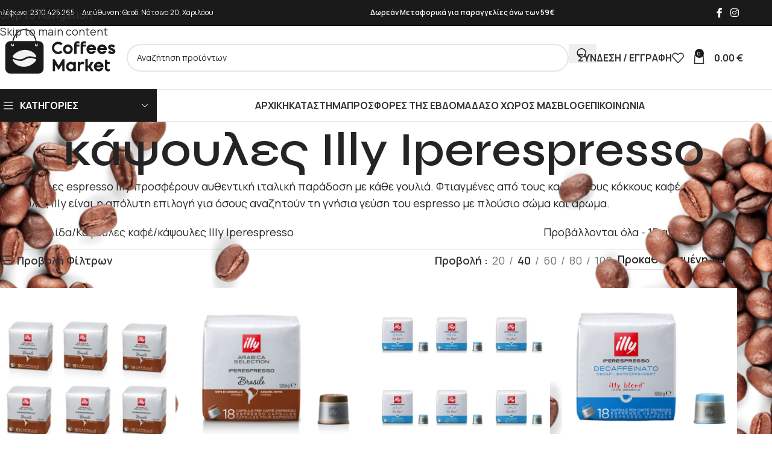

--- FILE ---
content_type: text/html; charset=UTF-8
request_url: https://coffeesmarket.gr/katigories-proiontos/kapsoules-kafe/illy-iperespresso/
body_size: 159458
content:
<!DOCTYPE html>
<html lang="el" prefix="og: https://ogp.me/ns#">
<head><meta charset="UTF-8"><script>if(navigator.userAgent.match(/MSIE|Internet Explorer/i)||navigator.userAgent.match(/Trident\/7\..*?rv:11/i)){var href=document.location.href;if(!href.match(/[?&]nowprocket/)){if(href.indexOf("?")==-1){if(href.indexOf("#")==-1){document.location.href=href+"?nowprocket=1"}else{document.location.href=href.replace("#","?nowprocket=1#")}}else{if(href.indexOf("#")==-1){document.location.href=href+"&nowprocket=1"}else{document.location.href=href.replace("#","&nowprocket=1#")}}}}</script><script>(()=>{class RocketLazyLoadScripts{constructor(){this.v="2.0.4",this.userEvents=["keydown","keyup","mousedown","mouseup","mousemove","mouseover","mouseout","touchmove","touchstart","touchend","touchcancel","wheel","click","dblclick","input"],this.attributeEvents=["onblur","onclick","oncontextmenu","ondblclick","onfocus","onmousedown","onmouseenter","onmouseleave","onmousemove","onmouseout","onmouseover","onmouseup","onmousewheel","onscroll","onsubmit"]}async t(){this.i(),this.o(),/iP(ad|hone)/.test(navigator.userAgent)&&this.h(),this.u(),this.l(this),this.m(),this.k(this),this.p(this),this._(),await Promise.all([this.R(),this.L()]),this.lastBreath=Date.now(),this.S(this),this.P(),this.D(),this.O(),this.M(),await this.C(this.delayedScripts.normal),await this.C(this.delayedScripts.defer),await this.C(this.delayedScripts.async),await this.T(),await this.F(),await this.j(),await this.A(),window.dispatchEvent(new Event("rocket-allScriptsLoaded")),this.everythingLoaded=!0,this.lastTouchEnd&&await new Promise(t=>setTimeout(t,500-Date.now()+this.lastTouchEnd)),this.I(),this.H(),this.U(),this.W()}i(){this.CSPIssue=sessionStorage.getItem("rocketCSPIssue"),document.addEventListener("securitypolicyviolation",t=>{this.CSPIssue||"script-src-elem"!==t.violatedDirective||"data"!==t.blockedURI||(this.CSPIssue=!0,sessionStorage.setItem("rocketCSPIssue",!0))},{isRocket:!0})}o(){window.addEventListener("pageshow",t=>{this.persisted=t.persisted,this.realWindowLoadedFired=!0},{isRocket:!0}),window.addEventListener("pagehide",()=>{this.onFirstUserAction=null},{isRocket:!0})}h(){let t;function e(e){t=e}window.addEventListener("touchstart",e,{isRocket:!0}),window.addEventListener("touchend",function i(o){o.changedTouches[0]&&t.changedTouches[0]&&Math.abs(o.changedTouches[0].pageX-t.changedTouches[0].pageX)<10&&Math.abs(o.changedTouches[0].pageY-t.changedTouches[0].pageY)<10&&o.timeStamp-t.timeStamp<200&&(window.removeEventListener("touchstart",e,{isRocket:!0}),window.removeEventListener("touchend",i,{isRocket:!0}),"INPUT"===o.target.tagName&&"text"===o.target.type||(o.target.dispatchEvent(new TouchEvent("touchend",{target:o.target,bubbles:!0})),o.target.dispatchEvent(new MouseEvent("mouseover",{target:o.target,bubbles:!0})),o.target.dispatchEvent(new PointerEvent("click",{target:o.target,bubbles:!0,cancelable:!0,detail:1,clientX:o.changedTouches[0].clientX,clientY:o.changedTouches[0].clientY})),event.preventDefault()))},{isRocket:!0})}q(t){this.userActionTriggered||("mousemove"!==t.type||this.firstMousemoveIgnored?"keyup"===t.type||"mouseover"===t.type||"mouseout"===t.type||(this.userActionTriggered=!0,this.onFirstUserAction&&this.onFirstUserAction()):this.firstMousemoveIgnored=!0),"click"===t.type&&t.preventDefault(),t.stopPropagation(),t.stopImmediatePropagation(),"touchstart"===this.lastEvent&&"touchend"===t.type&&(this.lastTouchEnd=Date.now()),"click"===t.type&&(this.lastTouchEnd=0),this.lastEvent=t.type,t.composedPath&&t.composedPath()[0].getRootNode()instanceof ShadowRoot&&(t.rocketTarget=t.composedPath()[0]),this.savedUserEvents.push(t)}u(){this.savedUserEvents=[],this.userEventHandler=this.q.bind(this),this.userEvents.forEach(t=>window.addEventListener(t,this.userEventHandler,{passive:!1,isRocket:!0})),document.addEventListener("visibilitychange",this.userEventHandler,{isRocket:!0})}U(){this.userEvents.forEach(t=>window.removeEventListener(t,this.userEventHandler,{passive:!1,isRocket:!0})),document.removeEventListener("visibilitychange",this.userEventHandler,{isRocket:!0}),this.savedUserEvents.forEach(t=>{(t.rocketTarget||t.target).dispatchEvent(new window[t.constructor.name](t.type,t))})}m(){const t="return false",e=Array.from(this.attributeEvents,t=>"data-rocket-"+t),i="["+this.attributeEvents.join("],[")+"]",o="[data-rocket-"+this.attributeEvents.join("],[data-rocket-")+"]",s=(e,i,o)=>{o&&o!==t&&(e.setAttribute("data-rocket-"+i,o),e["rocket"+i]=new Function("event",o),e.setAttribute(i,t))};new MutationObserver(t=>{for(const n of t)"attributes"===n.type&&(n.attributeName.startsWith("data-rocket-")||this.everythingLoaded?n.attributeName.startsWith("data-rocket-")&&this.everythingLoaded&&this.N(n.target,n.attributeName.substring(12)):s(n.target,n.attributeName,n.target.getAttribute(n.attributeName))),"childList"===n.type&&n.addedNodes.forEach(t=>{if(t.nodeType===Node.ELEMENT_NODE)if(this.everythingLoaded)for(const i of[t,...t.querySelectorAll(o)])for(const t of i.getAttributeNames())e.includes(t)&&this.N(i,t.substring(12));else for(const e of[t,...t.querySelectorAll(i)])for(const t of e.getAttributeNames())this.attributeEvents.includes(t)&&s(e,t,e.getAttribute(t))})}).observe(document,{subtree:!0,childList:!0,attributeFilter:[...this.attributeEvents,...e]})}I(){this.attributeEvents.forEach(t=>{document.querySelectorAll("[data-rocket-"+t+"]").forEach(e=>{this.N(e,t)})})}N(t,e){const i=t.getAttribute("data-rocket-"+e);i&&(t.setAttribute(e,i),t.removeAttribute("data-rocket-"+e))}k(t){Object.defineProperty(HTMLElement.prototype,"onclick",{get(){return this.rocketonclick||null},set(e){this.rocketonclick=e,this.setAttribute(t.everythingLoaded?"onclick":"data-rocket-onclick","this.rocketonclick(event)")}})}S(t){function e(e,i){let o=e[i];e[i]=null,Object.defineProperty(e,i,{get:()=>o,set(s){t.everythingLoaded?o=s:e["rocket"+i]=o=s}})}e(document,"onreadystatechange"),e(window,"onload"),e(window,"onpageshow");try{Object.defineProperty(document,"readyState",{get:()=>t.rocketReadyState,set(e){t.rocketReadyState=e},configurable:!0}),document.readyState="loading"}catch(t){console.log("WPRocket DJE readyState conflict, bypassing")}}l(t){this.originalAddEventListener=EventTarget.prototype.addEventListener,this.originalRemoveEventListener=EventTarget.prototype.removeEventListener,this.savedEventListeners=[],EventTarget.prototype.addEventListener=function(e,i,o){o&&o.isRocket||!t.B(e,this)&&!t.userEvents.includes(e)||t.B(e,this)&&!t.userActionTriggered||e.startsWith("rocket-")||t.everythingLoaded?t.originalAddEventListener.call(this,e,i,o):(t.savedEventListeners.push({target:this,remove:!1,type:e,func:i,options:o}),"mouseenter"!==e&&"mouseleave"!==e||t.originalAddEventListener.call(this,e,t.savedUserEvents.push,o))},EventTarget.prototype.removeEventListener=function(e,i,o){o&&o.isRocket||!t.B(e,this)&&!t.userEvents.includes(e)||t.B(e,this)&&!t.userActionTriggered||e.startsWith("rocket-")||t.everythingLoaded?t.originalRemoveEventListener.call(this,e,i,o):t.savedEventListeners.push({target:this,remove:!0,type:e,func:i,options:o})}}J(t,e){this.savedEventListeners=this.savedEventListeners.filter(i=>{let o=i.type,s=i.target||window;return e!==o||t!==s||(this.B(o,s)&&(i.type="rocket-"+o),this.$(i),!1)})}H(){EventTarget.prototype.addEventListener=this.originalAddEventListener,EventTarget.prototype.removeEventListener=this.originalRemoveEventListener,this.savedEventListeners.forEach(t=>this.$(t))}$(t){t.remove?this.originalRemoveEventListener.call(t.target,t.type,t.func,t.options):this.originalAddEventListener.call(t.target,t.type,t.func,t.options)}p(t){let e;function i(e){return t.everythingLoaded?e:e.split(" ").map(t=>"load"===t||t.startsWith("load.")?"rocket-jquery-load":t).join(" ")}function o(o){function s(e){const s=o.fn[e];o.fn[e]=o.fn.init.prototype[e]=function(){return this[0]===window&&t.userActionTriggered&&("string"==typeof arguments[0]||arguments[0]instanceof String?arguments[0]=i(arguments[0]):"object"==typeof arguments[0]&&Object.keys(arguments[0]).forEach(t=>{const e=arguments[0][t];delete arguments[0][t],arguments[0][i(t)]=e})),s.apply(this,arguments),this}}if(o&&o.fn&&!t.allJQueries.includes(o)){const e={DOMContentLoaded:[],"rocket-DOMContentLoaded":[]};for(const t in e)document.addEventListener(t,()=>{e[t].forEach(t=>t())},{isRocket:!0});o.fn.ready=o.fn.init.prototype.ready=function(i){function s(){parseInt(o.fn.jquery)>2?setTimeout(()=>i.bind(document)(o)):i.bind(document)(o)}return"function"==typeof i&&(t.realDomReadyFired?!t.userActionTriggered||t.fauxDomReadyFired?s():e["rocket-DOMContentLoaded"].push(s):e.DOMContentLoaded.push(s)),o([])},s("on"),s("one"),s("off"),t.allJQueries.push(o)}e=o}t.allJQueries=[],o(window.jQuery),Object.defineProperty(window,"jQuery",{get:()=>e,set(t){o(t)}})}P(){const t=new Map;document.write=document.writeln=function(e){const i=document.currentScript,o=document.createRange(),s=i.parentElement;let n=t.get(i);void 0===n&&(n=i.nextSibling,t.set(i,n));const c=document.createDocumentFragment();o.setStart(c,0),c.appendChild(o.createContextualFragment(e)),s.insertBefore(c,n)}}async R(){return new Promise(t=>{this.userActionTriggered?t():this.onFirstUserAction=t})}async L(){return new Promise(t=>{document.addEventListener("DOMContentLoaded",()=>{this.realDomReadyFired=!0,t()},{isRocket:!0})})}async j(){return this.realWindowLoadedFired?Promise.resolve():new Promise(t=>{window.addEventListener("load",t,{isRocket:!0})})}M(){this.pendingScripts=[];this.scriptsMutationObserver=new MutationObserver(t=>{for(const e of t)e.addedNodes.forEach(t=>{"SCRIPT"!==t.tagName||t.noModule||t.isWPRocket||this.pendingScripts.push({script:t,promise:new Promise(e=>{const i=()=>{const i=this.pendingScripts.findIndex(e=>e.script===t);i>=0&&this.pendingScripts.splice(i,1),e()};t.addEventListener("load",i,{isRocket:!0}),t.addEventListener("error",i,{isRocket:!0}),setTimeout(i,1e3)})})})}),this.scriptsMutationObserver.observe(document,{childList:!0,subtree:!0})}async F(){await this.X(),this.pendingScripts.length?(await this.pendingScripts[0].promise,await this.F()):this.scriptsMutationObserver.disconnect()}D(){this.delayedScripts={normal:[],async:[],defer:[]},document.querySelectorAll("script[type$=rocketlazyloadscript]").forEach(t=>{t.hasAttribute("data-rocket-src")?t.hasAttribute("async")&&!1!==t.async?this.delayedScripts.async.push(t):t.hasAttribute("defer")&&!1!==t.defer||"module"===t.getAttribute("data-rocket-type")?this.delayedScripts.defer.push(t):this.delayedScripts.normal.push(t):this.delayedScripts.normal.push(t)})}async _(){await this.L();let t=[];document.querySelectorAll("script[type$=rocketlazyloadscript][data-rocket-src]").forEach(e=>{let i=e.getAttribute("data-rocket-src");if(i&&!i.startsWith("data:")){i.startsWith("//")&&(i=location.protocol+i);try{const o=new URL(i).origin;o!==location.origin&&t.push({src:o,crossOrigin:e.crossOrigin||"module"===e.getAttribute("data-rocket-type")})}catch(t){}}}),t=[...new Map(t.map(t=>[JSON.stringify(t),t])).values()],this.Y(t,"preconnect")}async G(t){if(await this.K(),!0!==t.noModule||!("noModule"in HTMLScriptElement.prototype))return new Promise(e=>{let i;function o(){(i||t).setAttribute("data-rocket-status","executed"),e()}try{if(navigator.userAgent.includes("Firefox/")||""===navigator.vendor||this.CSPIssue)i=document.createElement("script"),[...t.attributes].forEach(t=>{let e=t.nodeName;"type"!==e&&("data-rocket-type"===e&&(e="type"),"data-rocket-src"===e&&(e="src"),i.setAttribute(e,t.nodeValue))}),t.text&&(i.text=t.text),t.nonce&&(i.nonce=t.nonce),i.hasAttribute("src")?(i.addEventListener("load",o,{isRocket:!0}),i.addEventListener("error",()=>{i.setAttribute("data-rocket-status","failed-network"),e()},{isRocket:!0}),setTimeout(()=>{i.isConnected||e()},1)):(i.text=t.text,o()),i.isWPRocket=!0,t.parentNode.replaceChild(i,t);else{const i=t.getAttribute("data-rocket-type"),s=t.getAttribute("data-rocket-src");i?(t.type=i,t.removeAttribute("data-rocket-type")):t.removeAttribute("type"),t.addEventListener("load",o,{isRocket:!0}),t.addEventListener("error",i=>{this.CSPIssue&&i.target.src.startsWith("data:")?(console.log("WPRocket: CSP fallback activated"),t.removeAttribute("src"),this.G(t).then(e)):(t.setAttribute("data-rocket-status","failed-network"),e())},{isRocket:!0}),s?(t.fetchPriority="high",t.removeAttribute("data-rocket-src"),t.src=s):t.src="data:text/javascript;base64,"+window.btoa(unescape(encodeURIComponent(t.text)))}}catch(i){t.setAttribute("data-rocket-status","failed-transform"),e()}});t.setAttribute("data-rocket-status","skipped")}async C(t){const e=t.shift();return e?(e.isConnected&&await this.G(e),this.C(t)):Promise.resolve()}O(){this.Y([...this.delayedScripts.normal,...this.delayedScripts.defer,...this.delayedScripts.async],"preload")}Y(t,e){this.trash=this.trash||[];let i=!0;var o=document.createDocumentFragment();t.forEach(t=>{const s=t.getAttribute&&t.getAttribute("data-rocket-src")||t.src;if(s&&!s.startsWith("data:")){const n=document.createElement("link");n.href=s,n.rel=e,"preconnect"!==e&&(n.as="script",n.fetchPriority=i?"high":"low"),t.getAttribute&&"module"===t.getAttribute("data-rocket-type")&&(n.crossOrigin=!0),t.crossOrigin&&(n.crossOrigin=t.crossOrigin),t.integrity&&(n.integrity=t.integrity),t.nonce&&(n.nonce=t.nonce),o.appendChild(n),this.trash.push(n),i=!1}}),document.head.appendChild(o)}W(){this.trash.forEach(t=>t.remove())}async T(){try{document.readyState="interactive"}catch(t){}this.fauxDomReadyFired=!0;try{await this.K(),this.J(document,"readystatechange"),document.dispatchEvent(new Event("rocket-readystatechange")),await this.K(),document.rocketonreadystatechange&&document.rocketonreadystatechange(),await this.K(),this.J(document,"DOMContentLoaded"),document.dispatchEvent(new Event("rocket-DOMContentLoaded")),await this.K(),this.J(window,"DOMContentLoaded"),window.dispatchEvent(new Event("rocket-DOMContentLoaded"))}catch(t){console.error(t)}}async A(){try{document.readyState="complete"}catch(t){}try{await this.K(),this.J(document,"readystatechange"),document.dispatchEvent(new Event("rocket-readystatechange")),await this.K(),document.rocketonreadystatechange&&document.rocketonreadystatechange(),await this.K(),this.J(window,"load"),window.dispatchEvent(new Event("rocket-load")),await this.K(),window.rocketonload&&window.rocketonload(),await this.K(),this.allJQueries.forEach(t=>t(window).trigger("rocket-jquery-load")),await this.K(),this.J(window,"pageshow");const t=new Event("rocket-pageshow");t.persisted=this.persisted,window.dispatchEvent(t),await this.K(),window.rocketonpageshow&&window.rocketonpageshow({persisted:this.persisted})}catch(t){console.error(t)}}async K(){Date.now()-this.lastBreath>45&&(await this.X(),this.lastBreath=Date.now())}async X(){return document.hidden?new Promise(t=>setTimeout(t)):new Promise(t=>requestAnimationFrame(t))}B(t,e){return e===document&&"readystatechange"===t||(e===document&&"DOMContentLoaded"===t||(e===window&&"DOMContentLoaded"===t||(e===window&&"load"===t||e===window&&"pageshow"===t)))}static run(){(new RocketLazyLoadScripts).t()}}RocketLazyLoadScripts.run()})();</script>
	
	<link rel="profile" href="https://gmpg.org/xfn/11">
	<link rel="pingback" href="https://coffeesmarket.gr/xmlrpc.php">

	<link rel="icon" href="https://coffeesmarket.gr/wp-content/themes/woodmart-childhttp://coffeesmarket.gr/wp-content/uploads/2025/12/cropped-logo-sign-final.png" sizes="any"><link rel="icon" href="https://coffeesmarket.gr/wp-content/themes/woodmart-childhttp://coffeesmarket.gr/wp-content/uploads/2025/12/cropped-logo-sign-final.png" type="image/png"><link rel="apple-touch-icon" href="https://coffeesmarket.gr/wp-content/themes/woodmart-childhttp://coffeesmarket.gr/wp-content/uploads/2025/12/cropped-logo-sign-final.png">
<!-- Search Engine Optimization by Rank Math PRO - https://rankmath.com/ -->
<title>κάψουλες Illy Iperespresso - Coffees Market</title>
<link data-rocket-preload as="style" href="https://fonts.googleapis.com/css?family=Manrope%3A300%2C400%2C700%7CManrope%3A400%2C600%2C500%2C700%7CSyne%3A400%2C600&#038;display=swap" rel="preload">
<link href="https://fonts.googleapis.com/css?family=Manrope%3A300%2C400%2C700%7CManrope%3A400%2C600%2C500%2C700%7CSyne%3A400%2C600&#038;display=swap" media="print" onload="this.media=&#039;all&#039;" rel="stylesheet">
<noscript data-wpr-hosted-gf-parameters=""><link rel="stylesheet" href="https://fonts.googleapis.com/css?family=Manrope%3A300%2C400%2C700%7CManrope%3A400%2C600%2C500%2C700%7CSyne%3A400%2C600&#038;display=swap"></noscript>
<meta name="description" content="Οι κάψουλες espresso Illy προσφέρουν αυθεντική ιταλική παράδοση με κάθε γουλιά. Φτιαγμένες από τους καλύτερους κόκκους καφέ"/>
<meta name="robots" content="follow, index, max-snippet:-1, max-video-preview:-1, max-image-preview:large"/>
<link rel="canonical" href="https://coffeesmarket.gr/katigories-proiontos/kapsoules-kafe/illy-iperespresso/" />
<meta property="og:locale" content="el_GR" />
<meta property="og:type" content="article" />
<meta property="og:title" content="κάψουλες Illy Iperespresso - Coffees Market" />
<meta property="og:description" content="Οι κάψουλες espresso Illy προσφέρουν αυθεντική ιταλική παράδοση με κάθε γουλιά. Φτιαγμένες από τους καλύτερους κόκκους καφέ" />
<meta property="og:url" content="https://coffeesmarket.gr/katigories-proiontos/kapsoules-kafe/illy-iperespresso/" />
<meta property="og:site_name" content="Coffees Market" />
<meta property="og:image" content="https://coffeesmarket.gr/wp-content/uploads/2024/03/iperespresso-costa-rica-illy-19.jpg" />
<meta property="og:image:secure_url" content="https://coffeesmarket.gr/wp-content/uploads/2024/03/iperespresso-costa-rica-illy-19.jpg" />
<meta property="og:image:width" content="800" />
<meta property="og:image:height" content="800" />
<meta property="og:image:alt" content="Κάψουλες Illy Iperespresso Costa Rica 18 τεμάχια" />
<meta property="og:image:type" content="image/jpeg" />
<meta name="twitter:card" content="summary_large_image" />
<meta name="twitter:title" content="κάψουλες Illy Iperespresso - Coffees Market" />
<meta name="twitter:description" content="Οι κάψουλες espresso Illy προσφέρουν αυθεντική ιταλική παράδοση με κάθε γουλιά. Φτιαγμένες από τους καλύτερους κόκκους καφέ" />
<meta name="twitter:label1" content="Προϊόντα" />
<meta name="twitter:data1" content="21" />
<script type="application/ld+json" class="rank-math-schema-pro">{"@context":"https://schema.org","@graph":[{"@type":"Organization","@id":"https://coffeesmarket.gr/#organization","name":"Coffees Market"},{"@type":"WebSite","@id":"https://coffeesmarket.gr/#website","url":"https://coffeesmarket.gr","name":"Coffees Market","publisher":{"@id":"https://coffeesmarket.gr/#organization"},"inLanguage":"el"},{"@type":"CollectionPage","@id":"https://coffeesmarket.gr/katigories-proiontos/kapsoules-kafe/illy-iperespresso/#webpage","url":"https://coffeesmarket.gr/katigories-proiontos/kapsoules-kafe/illy-iperespresso/","name":"\u03ba\u03ac\u03c8\u03bf\u03c5\u03bb\u03b5\u03c2 Illy Iperespresso - Coffees Market","isPartOf":{"@id":"https://coffeesmarket.gr/#website"},"inLanguage":"el"}]}</script>
<!-- /Rank Math WordPress SEO plugin -->

<script type="rocketlazyloadscript" data-rocket-type='application/javascript'  id='pys-version-script'>console.log('PixelYourSite Free version 11.1.5.2');</script>
<link rel='dns-prefetch' href='//static.klaviyo.com' />
<link rel='dns-prefetch' href='//fonts.googleapis.com' />
<link href='https://fonts.gstatic.com' crossorigin rel='preconnect' />
<link rel="alternate" type="application/rss+xml" title="Ροή RSS &raquo; Coffees Market" href="https://coffeesmarket.gr/feed/" />
<link rel="alternate" type="application/rss+xml" title="Ροή Σχολίων &raquo; Coffees Market" href="https://coffeesmarket.gr/comments/feed/" />
<link rel="alternate" type="application/rss+xml" title="Ροή για Coffees Market &raquo; κάψουλες Illy Iperespresso Κατηγορία" href="https://coffeesmarket.gr/katigories-proiontos/kapsoules-kafe/illy-iperespresso/feed/" />
<style id='wp-img-auto-sizes-contain-inline-css' type='text/css'>
img:is([sizes=auto i],[sizes^="auto," i]){contain-intrinsic-size:3000px 1500px}
/*# sourceURL=wp-img-auto-sizes-contain-inline-css */
</style>
<link rel='stylesheet' id='wp-block-library-css' href='https://coffeesmarket.gr/wp-includes/css/dist/block-library/style.min.css?ver=6.9' type='text/css' media='all' />
<style id='esf-fb-halfwidth-style-inline-css' type='text/css'>
.wp-block-create-block-easy-social-feed-facebook-carousel{background-color:#21759b;color:#fff;padding:2px}

/*# sourceURL=https://coffeesmarket.gr/wp-content/plugins/easy-facebook-likebox/facebook/includes/blocks/build/halfwidth/style-index.css */
</style>
<style id='esf-fb-fullwidth-style-inline-css' type='text/css'>
.wp-block-create-block-easy-social-feed-facebook-carousel{background-color:#21759b;color:#fff;padding:2px}

/*# sourceURL=https://coffeesmarket.gr/wp-content/plugins/easy-facebook-likebox/facebook/includes/blocks/build/fullwidth/style-index.css */
</style>
<style id='esf-fb-thumbnail-style-inline-css' type='text/css'>
.wp-block-create-block-easy-social-feed-facebook-carousel{background-color:#21759b;color:#fff;padding:2px}

/*# sourceURL=https://coffeesmarket.gr/wp-content/plugins/easy-facebook-likebox/facebook/includes/blocks/build/thumbnail/style-index.css */
</style>
<style id='global-styles-inline-css' type='text/css'>
:root{--wp--preset--aspect-ratio--square: 1;--wp--preset--aspect-ratio--4-3: 4/3;--wp--preset--aspect-ratio--3-4: 3/4;--wp--preset--aspect-ratio--3-2: 3/2;--wp--preset--aspect-ratio--2-3: 2/3;--wp--preset--aspect-ratio--16-9: 16/9;--wp--preset--aspect-ratio--9-16: 9/16;--wp--preset--color--black: #000000;--wp--preset--color--cyan-bluish-gray: #abb8c3;--wp--preset--color--white: #ffffff;--wp--preset--color--pale-pink: #f78da7;--wp--preset--color--vivid-red: #cf2e2e;--wp--preset--color--luminous-vivid-orange: #ff6900;--wp--preset--color--luminous-vivid-amber: #fcb900;--wp--preset--color--light-green-cyan: #7bdcb5;--wp--preset--color--vivid-green-cyan: #00d084;--wp--preset--color--pale-cyan-blue: #8ed1fc;--wp--preset--color--vivid-cyan-blue: #0693e3;--wp--preset--color--vivid-purple: #9b51e0;--wp--preset--gradient--vivid-cyan-blue-to-vivid-purple: linear-gradient(135deg,rgb(6,147,227) 0%,rgb(155,81,224) 100%);--wp--preset--gradient--light-green-cyan-to-vivid-green-cyan: linear-gradient(135deg,rgb(122,220,180) 0%,rgb(0,208,130) 100%);--wp--preset--gradient--luminous-vivid-amber-to-luminous-vivid-orange: linear-gradient(135deg,rgb(252,185,0) 0%,rgb(255,105,0) 100%);--wp--preset--gradient--luminous-vivid-orange-to-vivid-red: linear-gradient(135deg,rgb(255,105,0) 0%,rgb(207,46,46) 100%);--wp--preset--gradient--very-light-gray-to-cyan-bluish-gray: linear-gradient(135deg,rgb(238,238,238) 0%,rgb(169,184,195) 100%);--wp--preset--gradient--cool-to-warm-spectrum: linear-gradient(135deg,rgb(74,234,220) 0%,rgb(151,120,209) 20%,rgb(207,42,186) 40%,rgb(238,44,130) 60%,rgb(251,105,98) 80%,rgb(254,248,76) 100%);--wp--preset--gradient--blush-light-purple: linear-gradient(135deg,rgb(255,206,236) 0%,rgb(152,150,240) 100%);--wp--preset--gradient--blush-bordeaux: linear-gradient(135deg,rgb(254,205,165) 0%,rgb(254,45,45) 50%,rgb(107,0,62) 100%);--wp--preset--gradient--luminous-dusk: linear-gradient(135deg,rgb(255,203,112) 0%,rgb(199,81,192) 50%,rgb(65,88,208) 100%);--wp--preset--gradient--pale-ocean: linear-gradient(135deg,rgb(255,245,203) 0%,rgb(182,227,212) 50%,rgb(51,167,181) 100%);--wp--preset--gradient--electric-grass: linear-gradient(135deg,rgb(202,248,128) 0%,rgb(113,206,126) 100%);--wp--preset--gradient--midnight: linear-gradient(135deg,rgb(2,3,129) 0%,rgb(40,116,252) 100%);--wp--preset--font-size--small: 13px;--wp--preset--font-size--medium: 20px;--wp--preset--font-size--large: 36px;--wp--preset--font-size--x-large: 42px;--wp--preset--spacing--20: 0.44rem;--wp--preset--spacing--30: 0.67rem;--wp--preset--spacing--40: 1rem;--wp--preset--spacing--50: 1.5rem;--wp--preset--spacing--60: 2.25rem;--wp--preset--spacing--70: 3.38rem;--wp--preset--spacing--80: 5.06rem;--wp--preset--shadow--natural: 6px 6px 9px rgba(0, 0, 0, 0.2);--wp--preset--shadow--deep: 12px 12px 50px rgba(0, 0, 0, 0.4);--wp--preset--shadow--sharp: 6px 6px 0px rgba(0, 0, 0, 0.2);--wp--preset--shadow--outlined: 6px 6px 0px -3px rgb(255, 255, 255), 6px 6px rgb(0, 0, 0);--wp--preset--shadow--crisp: 6px 6px 0px rgb(0, 0, 0);}:where(body) { margin: 0; }.wp-site-blocks > .alignleft { float: left; margin-right: 2em; }.wp-site-blocks > .alignright { float: right; margin-left: 2em; }.wp-site-blocks > .aligncenter { justify-content: center; margin-left: auto; margin-right: auto; }:where(.is-layout-flex){gap: 0.5em;}:where(.is-layout-grid){gap: 0.5em;}.is-layout-flow > .alignleft{float: left;margin-inline-start: 0;margin-inline-end: 2em;}.is-layout-flow > .alignright{float: right;margin-inline-start: 2em;margin-inline-end: 0;}.is-layout-flow > .aligncenter{margin-left: auto !important;margin-right: auto !important;}.is-layout-constrained > .alignleft{float: left;margin-inline-start: 0;margin-inline-end: 2em;}.is-layout-constrained > .alignright{float: right;margin-inline-start: 2em;margin-inline-end: 0;}.is-layout-constrained > .aligncenter{margin-left: auto !important;margin-right: auto !important;}.is-layout-constrained > :where(:not(.alignleft):not(.alignright):not(.alignfull)){margin-left: auto !important;margin-right: auto !important;}body .is-layout-flex{display: flex;}.is-layout-flex{flex-wrap: wrap;align-items: center;}.is-layout-flex > :is(*, div){margin: 0;}body .is-layout-grid{display: grid;}.is-layout-grid > :is(*, div){margin: 0;}body{padding-top: 0px;padding-right: 0px;padding-bottom: 0px;padding-left: 0px;}a:where(:not(.wp-element-button)){text-decoration: none;}:root :where(.wp-element-button, .wp-block-button__link){background-color: #32373c;border-width: 0;color: #fff;font-family: inherit;font-size: inherit;font-style: inherit;font-weight: inherit;letter-spacing: inherit;line-height: inherit;padding-top: calc(0.667em + 2px);padding-right: calc(1.333em + 2px);padding-bottom: calc(0.667em + 2px);padding-left: calc(1.333em + 2px);text-decoration: none;text-transform: inherit;}.has-black-color{color: var(--wp--preset--color--black) !important;}.has-cyan-bluish-gray-color{color: var(--wp--preset--color--cyan-bluish-gray) !important;}.has-white-color{color: var(--wp--preset--color--white) !important;}.has-pale-pink-color{color: var(--wp--preset--color--pale-pink) !important;}.has-vivid-red-color{color: var(--wp--preset--color--vivid-red) !important;}.has-luminous-vivid-orange-color{color: var(--wp--preset--color--luminous-vivid-orange) !important;}.has-luminous-vivid-amber-color{color: var(--wp--preset--color--luminous-vivid-amber) !important;}.has-light-green-cyan-color{color: var(--wp--preset--color--light-green-cyan) !important;}.has-vivid-green-cyan-color{color: var(--wp--preset--color--vivid-green-cyan) !important;}.has-pale-cyan-blue-color{color: var(--wp--preset--color--pale-cyan-blue) !important;}.has-vivid-cyan-blue-color{color: var(--wp--preset--color--vivid-cyan-blue) !important;}.has-vivid-purple-color{color: var(--wp--preset--color--vivid-purple) !important;}.has-black-background-color{background-color: var(--wp--preset--color--black) !important;}.has-cyan-bluish-gray-background-color{background-color: var(--wp--preset--color--cyan-bluish-gray) !important;}.has-white-background-color{background-color: var(--wp--preset--color--white) !important;}.has-pale-pink-background-color{background-color: var(--wp--preset--color--pale-pink) !important;}.has-vivid-red-background-color{background-color: var(--wp--preset--color--vivid-red) !important;}.has-luminous-vivid-orange-background-color{background-color: var(--wp--preset--color--luminous-vivid-orange) !important;}.has-luminous-vivid-amber-background-color{background-color: var(--wp--preset--color--luminous-vivid-amber) !important;}.has-light-green-cyan-background-color{background-color: var(--wp--preset--color--light-green-cyan) !important;}.has-vivid-green-cyan-background-color{background-color: var(--wp--preset--color--vivid-green-cyan) !important;}.has-pale-cyan-blue-background-color{background-color: var(--wp--preset--color--pale-cyan-blue) !important;}.has-vivid-cyan-blue-background-color{background-color: var(--wp--preset--color--vivid-cyan-blue) !important;}.has-vivid-purple-background-color{background-color: var(--wp--preset--color--vivid-purple) !important;}.has-black-border-color{border-color: var(--wp--preset--color--black) !important;}.has-cyan-bluish-gray-border-color{border-color: var(--wp--preset--color--cyan-bluish-gray) !important;}.has-white-border-color{border-color: var(--wp--preset--color--white) !important;}.has-pale-pink-border-color{border-color: var(--wp--preset--color--pale-pink) !important;}.has-vivid-red-border-color{border-color: var(--wp--preset--color--vivid-red) !important;}.has-luminous-vivid-orange-border-color{border-color: var(--wp--preset--color--luminous-vivid-orange) !important;}.has-luminous-vivid-amber-border-color{border-color: var(--wp--preset--color--luminous-vivid-amber) !important;}.has-light-green-cyan-border-color{border-color: var(--wp--preset--color--light-green-cyan) !important;}.has-vivid-green-cyan-border-color{border-color: var(--wp--preset--color--vivid-green-cyan) !important;}.has-pale-cyan-blue-border-color{border-color: var(--wp--preset--color--pale-cyan-blue) !important;}.has-vivid-cyan-blue-border-color{border-color: var(--wp--preset--color--vivid-cyan-blue) !important;}.has-vivid-purple-border-color{border-color: var(--wp--preset--color--vivid-purple) !important;}.has-vivid-cyan-blue-to-vivid-purple-gradient-background{background: var(--wp--preset--gradient--vivid-cyan-blue-to-vivid-purple) !important;}.has-light-green-cyan-to-vivid-green-cyan-gradient-background{background: var(--wp--preset--gradient--light-green-cyan-to-vivid-green-cyan) !important;}.has-luminous-vivid-amber-to-luminous-vivid-orange-gradient-background{background: var(--wp--preset--gradient--luminous-vivid-amber-to-luminous-vivid-orange) !important;}.has-luminous-vivid-orange-to-vivid-red-gradient-background{background: var(--wp--preset--gradient--luminous-vivid-orange-to-vivid-red) !important;}.has-very-light-gray-to-cyan-bluish-gray-gradient-background{background: var(--wp--preset--gradient--very-light-gray-to-cyan-bluish-gray) !important;}.has-cool-to-warm-spectrum-gradient-background{background: var(--wp--preset--gradient--cool-to-warm-spectrum) !important;}.has-blush-light-purple-gradient-background{background: var(--wp--preset--gradient--blush-light-purple) !important;}.has-blush-bordeaux-gradient-background{background: var(--wp--preset--gradient--blush-bordeaux) !important;}.has-luminous-dusk-gradient-background{background: var(--wp--preset--gradient--luminous-dusk) !important;}.has-pale-ocean-gradient-background{background: var(--wp--preset--gradient--pale-ocean) !important;}.has-electric-grass-gradient-background{background: var(--wp--preset--gradient--electric-grass) !important;}.has-midnight-gradient-background{background: var(--wp--preset--gradient--midnight) !important;}.has-small-font-size{font-size: var(--wp--preset--font-size--small) !important;}.has-medium-font-size{font-size: var(--wp--preset--font-size--medium) !important;}.has-large-font-size{font-size: var(--wp--preset--font-size--large) !important;}.has-x-large-font-size{font-size: var(--wp--preset--font-size--x-large) !important;}
:where(.wp-block-post-template.is-layout-flex){gap: 1.25em;}:where(.wp-block-post-template.is-layout-grid){gap: 1.25em;}
:where(.wp-block-term-template.is-layout-flex){gap: 1.25em;}:where(.wp-block-term-template.is-layout-grid){gap: 1.25em;}
:where(.wp-block-columns.is-layout-flex){gap: 2em;}:where(.wp-block-columns.is-layout-grid){gap: 2em;}
:root :where(.wp-block-pullquote){font-size: 1.5em;line-height: 1.6;}
/*# sourceURL=global-styles-inline-css */
</style>
<link data-minify="1" rel='stylesheet' id='iris-payments-css-css' href='https://coffeesmarket.gr/wp-content/cache/min/1/wp-content/plugins/checkout-gateway-iris/assets/css/iris-payment.css?ver=1768864286' type='text/css' media='all' />
<link data-minify="1" rel='stylesheet' id='easy-facebook-likebox-custom-fonts-css' href='https://coffeesmarket.gr/wp-content/cache/min/1/wp-content/plugins/easy-facebook-likebox/frontend/assets/css/esf-custom-fonts.css?ver=1768864286' type='text/css' media='all' />
<link data-minify="1" rel='stylesheet' id='easy-facebook-likebox-popup-styles-css' href='https://coffeesmarket.gr/wp-content/cache/min/1/wp-content/plugins/easy-facebook-likebox/facebook/frontend/assets/css/esf-free-popup.css?ver=1768864286' type='text/css' media='all' />
<link data-minify="1" rel='stylesheet' id='easy-facebook-likebox-frontend-css' href='https://coffeesmarket.gr/wp-content/cache/min/1/wp-content/plugins/easy-facebook-likebox/facebook/frontend/assets/css/easy-facebook-likebox-frontend.css?ver=1768864287' type='text/css' media='all' />
<link rel='stylesheet' id='easy-facebook-likebox-customizer-style-css' href='https://coffeesmarket.gr/wp-admin/admin-ajax.php?action=easy-facebook-likebox-customizer-style&#038;ver=6.7.2' type='text/css' media='all' />
<style id='woocommerce-inline-inline-css' type='text/css'>
.woocommerce form .form-row .required { visibility: visible; }
/*# sourceURL=woocommerce-inline-inline-css */
</style>
<link data-minify="1" rel='stylesheet' id='style-css' href='https://coffeesmarket.gr/wp-content/cache/min/1/wp-content/plugins/wp-slm-delivery/css/slm-styles1113.css?ver=1768864287' type='text/css' media='all' />
<link rel='stylesheet' id='woocommerce-coupon-box-popup-type-wcb-md-effect-1-css' href='https://coffeesmarket.gr/wp-content/plugins/woocommerce-coupon-box/css//popup-effect/wcb-md-effect-1.min.css?ver=2.1.7' type='text/css' media='all' />
<link rel='stylesheet' id='wcb-weather-style-css' href='https://coffeesmarket.gr/wp-content/plugins/woocommerce-coupon-box/css/weather.min.css?ver=2.1.7' type='text/css' media='all' />
<link rel='stylesheet' id='woocommerce-coupon-box-template-2-css' href='https://coffeesmarket.gr/wp-content/plugins/woocommerce-coupon-box/css/layout-2.min.css?ver=2.1.7' type='text/css' media='all' />

<style id='wcb-customizer-google-font-body-manrope-inline-css' type='text/css'>
.wcb-coupon-box .wcb-md-content .wcb-modal-body{font-family:Manrope}
/*# sourceURL=wcb-customizer-google-font-body-manrope-inline-css */
</style>
<link data-minify="1" rel='stylesheet' id='woocommerce-coupon-box-giftbox-icons-css' href='https://coffeesmarket.gr/wp-content/cache/min/1/wp-content/plugins/woocommerce-coupon-box/css/wcb_giftbox.min.css?ver=1768864287' type='text/css' media='all' />
<link data-minify="1" rel='stylesheet' id='woocommerce-coupon-box-social-icons-css' href='https://coffeesmarket.gr/wp-content/cache/min/1/wp-content/plugins/woocommerce-coupon-box/css/wcb_social_icons.min.css?ver=1768864287' type='text/css' media='all' />
<link data-minify="1" rel='stylesheet' id='woocommerce-coupon-box-close-icons-css' href='https://coffeesmarket.gr/wp-content/cache/min/1/wp-content/plugins/woocommerce-coupon-box/css/wcb_button_close_icons.min.css?ver=1768864287' type='text/css' media='all' />
<link rel='stylesheet' id='woocommerce-coupon-box-basic-css' href='https://coffeesmarket.gr/wp-content/plugins/woocommerce-coupon-box/css/basic.min.css?ver=2.1.7' type='text/css' media='all' />
<style id='woocommerce-coupon-box-basic-inline-css' type='text/css'>
.wcb-coupon-box span.wcb-md-close{font-size:16px;width:36px;line-height:36px;color:#000000;background:rgba(255,255,255,0.7);border-radius:20px;right:-11px;top:-11px;}.wcb-coupon-box .wcb-content-wrap .wcb-content-wrap-child{border-radius:25px;}.wcb-coupon-box .wcb-content-wrap .wcb-md-content-right{background-color:#ffffff;width:50%;background-image:url(http://coffeesmarket.gr/wp-content/uploads/2025/04/Ποικιλία-κάψουλες-Nespresso.png);background-repeat:no-repeat;background-size:cover;background-position:center;}.wcb-coupon-box .wcb-md-content .wcb-modal-header{background-color:unset;color:unset;font-size:32px;line-height:32px;padding-top:18px;padding-bottom:18px;}.wcb-coupon-box .wcb-md-content .wcb-modal-body{background-color:#eeeeee;color:#000000;}.wcb-coupon-box .wcb-md-content .wcb-modal-body .wcb-coupon-message{color:unset;font-size:18px;text-align:center}.wcb-coupon-box .wcb-md-content .wcb-text-title { color:unset; }.wcb-coupon-box .wcb-newsletter input.wcb-email{border-radius:0px;color:#000000 !important;background:#ffffff !important;}.wcb-coupon-box .wcb-newsletter .wcb-input-group ::placeholder{color:#000000 !important;}.wcb-coupon-box .wcb-custom-input-fields .wcb-input-field-item{border-radius:0px;}.wcb-coupon-box .wcb-custom-input-fields .wcb-input-field-item input,.wcb-coupon-box .wcb-custom-input-fields .wcb-input-field-item select{color:#000 !important;background:#fff !important;}.wcb-coupon-box .wcb-custom-input-fields .wcb-input-field-item ::placeholder{color:#000 !important;}.wcb-coupon-box .wcb-modal-body .wcb-coupon-box-newsletter .wcb-newsletter-form input{margin-right:px;}.wcb-coupon-box.wcb-collapse-after-close .wcb-coupon-box-newsletter{padding-bottom:0 !important;}.wcb-coupon-box .wcb-newsletter span.wcb-button{color:#ffffff;background-color:#0c0505;border-radius:20px;}.wcb-md-overlay { background:rgba(29, 29, 29, 0.8); }.wcb-coupon-box .wcb-sharing-container .wcb-list-socials .wcb-social-icon{font-size:30px;line-height:30px;}.wcb-coupon-box .wcb-sharing-container .wcb-list-socials .wcb-facebook-follow .wcb-social-icon { color:#3b579d; }.wcb-coupon-box .wcb-sharing-container .wcb-list-socials .wcb-twitter-follow .wcb-social-icon { color:#3CF; }.wcb-coupon-box .wcb-sharing-container .wcb-list-socials .wcb-pinterest-follow .wcb-social-icon { color:#BD081C; }.wcb-coupon-box .wcb-sharing-container .wcb-list-socials .wcb-instagram-follow .wcb-social-icon { color:#6a453b; }.wcb-coupon-box .wcb-sharing-container .wcb-list-socials .wcb-dribbble-follow .wcb-social-icon { color:#F26798; }.wcb-coupon-box .wcb-sharing-container .wcb-list-socials .wcb-tumblr-follow .wcb-social-icon { color:#32506d; }.wcb-coupon-box .wcb-sharing-container .wcb-list-socials .wcb-google-follow .wcb-social-icon { color:#DC4A38; }.wcb-coupon-box .wcb-sharing-container .wcb-list-socials .wcb-vkontakte-follow .wcb-social-icon { color:#45668e; }.wcb-coupon-box .wcb-sharing-container .wcb-list-socials .wcb-linkedin-follow .wcb-social-icon { color:#007bb5; }.wcb-coupon-box .wcb-sharing-container .wcb-list-socials .wcb-youtube-follow .wcb-social-icon { color:#ff0000; }.wcb-coupon-box .wcb-sharing-container .wcb-list-socials .wcb-tiktok-follow .wcb-social-icon { color:#000000; }.wcb-coupon-box .wcb-modal-body { font-family: inherit; font-size: 12px; line-height: 1.5; padding: 30px; margin: 0px; } @media screen and (max-width: 640px) { #vi-md_wcb .wcb-md-content div.wcb-modal-body { padding: 10px; border-radius:20px; align-content: center; } }.wcb-coupon-box-small-icon{font-size:30px;line-height:30px;color:#ffffff;}.wcb-coupon-box-small-icon-wrap{background-color:#9632dc;border-radius:8px;}.wcb-coupon-box .wcb-md-close-never-reminder-field .wcb-md-close-never-reminder{color:#fff;background-color:#5e656b;border-radius:4px;}
/*# sourceURL=woocommerce-coupon-box-basic-inline-css */
</style>
<link rel='stylesheet' id='elementor-frontend-css' href='https://coffeesmarket.gr/wp-content/uploads/elementor/css/custom-frontend.min.css?ver=1768864245' type='text/css' media='all' />
<link rel='stylesheet' id='widget-image-css' href='https://coffeesmarket.gr/wp-content/plugins/elementor/assets/css/widget-image.min.css?ver=3.34.1' type='text/css' media='all' />
<link rel='stylesheet' id='widget-heading-css' href='https://coffeesmarket.gr/wp-content/plugins/elementor/assets/css/widget-heading.min.css?ver=3.34.1' type='text/css' media='all' />
<link rel='stylesheet' id='widget-icon-list-css' href='https://coffeesmarket.gr/wp-content/uploads/elementor/css/custom-widget-icon-list.min.css?ver=1768864245' type='text/css' media='all' />
<link rel='stylesheet' id='widget-social-icons-css' href='https://coffeesmarket.gr/wp-content/plugins/elementor/assets/css/widget-social-icons.min.css?ver=3.34.1' type='text/css' media='all' />
<link rel='stylesheet' id='e-apple-webkit-css' href='https://coffeesmarket.gr/wp-content/uploads/elementor/css/custom-apple-webkit.min.css?ver=1768864245' type='text/css' media='all' />
<link rel='stylesheet' id='widget-nav-menu-css' href='https://coffeesmarket.gr/wp-content/uploads/elementor/css/custom-pro-widget-nav-menu.min.css?ver=1768864246' type='text/css' media='all' />
<link rel='stylesheet' id='widget-form-css' href='https://coffeesmarket.gr/wp-content/plugins/elementor-pro/assets/css/widget-form.min.css?ver=3.34.0' type='text/css' media='all' />
<link data-minify="1" rel='stylesheet' id='elementor-post-4-css' href='https://coffeesmarket.gr/wp-content/cache/min/1/wp-content/uploads/elementor/css/post-4.css?ver=1768864287' type='text/css' media='all' />
<link data-minify="1" rel='stylesheet' id='elementor-post-15641-css' href='https://coffeesmarket.gr/wp-content/cache/min/1/wp-content/uploads/elementor/css/post-15641.css?ver=1768864287' type='text/css' media='all' />
<link data-minify="1" rel='stylesheet' id='esf-custom-fonts-css' href='https://coffeesmarket.gr/wp-content/cache/min/1/wp-content/plugins/easy-facebook-likebox/frontend/assets/css/esf-custom-fonts.css?ver=1768864286' type='text/css' media='all' />
<link data-minify="1" rel='stylesheet' id='esf-insta-frontend-css' href='https://coffeesmarket.gr/wp-content/cache/min/1/wp-content/plugins/easy-facebook-likebox/instagram/frontend/assets/css/esf-insta-frontend.css?ver=1768864287' type='text/css' media='all' />
<link rel='stylesheet' id='esf-insta-customizer-style-css' href='https://coffeesmarket.gr/wp-admin/admin-ajax.php?action=esf-insta-customizer-style&#038;ver=6.9' type='text/css' media='all' />
<link rel='stylesheet' id='wd-style-base-css' href='https://coffeesmarket.gr/wp-content/themes/woodmart/css/parts/base.min.css?ver=8.3.9' type='text/css' media='all' />
<link rel='stylesheet' id='wd-helpers-wpb-elem-css' href='https://coffeesmarket.gr/wp-content/themes/woodmart/css/parts/helpers-wpb-elem.min.css?ver=8.3.9' type='text/css' media='all' />
<link rel='stylesheet' id='wd-elementor-base-css' href='https://coffeesmarket.gr/wp-content/themes/woodmart/css/parts/int-elem-base.min.css?ver=8.3.9' type='text/css' media='all' />
<link rel='stylesheet' id='wd-elementor-pro-base-css' href='https://coffeesmarket.gr/wp-content/themes/woodmart/css/parts/int-elementor-pro.min.css?ver=8.3.9' type='text/css' media='all' />
<link rel='stylesheet' id='wd-int-wordfence-css' href='https://coffeesmarket.gr/wp-content/themes/woodmart/css/parts/int-wordfence.min.css?ver=8.3.9' type='text/css' media='all' />
<link rel='stylesheet' id='wd-woocommerce-base-css' href='https://coffeesmarket.gr/wp-content/themes/woodmart/css/parts/woocommerce-base.min.css?ver=8.3.9' type='text/css' media='all' />
<link rel='stylesheet' id='wd-mod-star-rating-css' href='https://coffeesmarket.gr/wp-content/themes/woodmart/css/parts/mod-star-rating.min.css?ver=8.3.9' type='text/css' media='all' />
<link rel='stylesheet' id='wd-woocommerce-block-notices-css' href='https://coffeesmarket.gr/wp-content/themes/woodmart/css/parts/woo-mod-block-notices.min.css?ver=8.3.9' type='text/css' media='all' />
<link rel='stylesheet' id='wd-woo-opt-free-progress-bar-css' href='https://coffeesmarket.gr/wp-content/themes/woodmart/css/parts/woo-opt-free-progress-bar.min.css?ver=8.3.9' type='text/css' media='all' />
<link rel='stylesheet' id='wd-woo-mod-progress-bar-css' href='https://coffeesmarket.gr/wp-content/themes/woodmart/css/parts/woo-mod-progress-bar.min.css?ver=8.3.9' type='text/css' media='all' />
<link rel='stylesheet' id='wd-widget-active-filters-css' href='https://coffeesmarket.gr/wp-content/themes/woodmart/css/parts/woo-widget-active-filters.min.css?ver=8.3.9' type='text/css' media='all' />
<link rel='stylesheet' id='wd-woo-shop-predefined-css' href='https://coffeesmarket.gr/wp-content/themes/woodmart/css/parts/woo-shop-predefined.min.css?ver=8.3.9' type='text/css' media='all' />
<link rel='stylesheet' id='wd-shop-title-categories-css' href='https://coffeesmarket.gr/wp-content/themes/woodmart/css/parts/woo-categories-loop-nav.min.css?ver=8.3.9' type='text/css' media='all' />
<link rel='stylesheet' id='wd-woo-categories-loop-nav-mobile-accordion-css' href='https://coffeesmarket.gr/wp-content/themes/woodmart/css/parts/woo-categories-loop-nav-mobile-accordion.min.css?ver=8.3.9' type='text/css' media='all' />
<link rel='stylesheet' id='wd-woo-shop-el-products-per-page-css' href='https://coffeesmarket.gr/wp-content/themes/woodmart/css/parts/woo-shop-el-products-per-page.min.css?ver=8.3.9' type='text/css' media='all' />
<link rel='stylesheet' id='wd-woo-shop-page-title-css' href='https://coffeesmarket.gr/wp-content/themes/woodmart/css/parts/woo-shop-page-title.min.css?ver=8.3.9' type='text/css' media='all' />
<link rel='stylesheet' id='wd-woo-mod-shop-loop-head-css' href='https://coffeesmarket.gr/wp-content/themes/woodmart/css/parts/woo-mod-shop-loop-head.min.css?ver=8.3.9' type='text/css' media='all' />
<link rel='stylesheet' id='wd-woo-shop-el-order-by-css' href='https://coffeesmarket.gr/wp-content/themes/woodmart/css/parts/woo-shop-el-order-by.min.css?ver=8.3.9' type='text/css' media='all' />
<link rel='stylesheet' id='wd-wp-blocks-css' href='https://coffeesmarket.gr/wp-content/themes/woodmart/css/parts/wp-blocks.min.css?ver=8.3.9' type='text/css' media='all' />
<link rel='stylesheet' id='child-style-css' href='https://coffeesmarket.gr/wp-content/themes/woodmart-child/style.css?ver=8.3.9' type='text/css' media='all' />
<link rel='stylesheet' id='wd-header-base-css' href='https://coffeesmarket.gr/wp-content/themes/woodmart/css/parts/header-base.min.css?ver=8.3.9' type='text/css' media='all' />
<link rel='stylesheet' id='wd-mod-tools-css' href='https://coffeesmarket.gr/wp-content/themes/woodmart/css/parts/mod-tools.min.css?ver=8.3.9' type='text/css' media='all' />
<link rel='stylesheet' id='wd-header-elements-base-css' href='https://coffeesmarket.gr/wp-content/themes/woodmart/css/parts/header-el-base.min.css?ver=8.3.9' type='text/css' media='all' />
<link rel='stylesheet' id='wd-social-icons-css' href='https://coffeesmarket.gr/wp-content/themes/woodmart/css/parts/el-social-icons.min.css?ver=8.3.9' type='text/css' media='all' />
<link rel='stylesheet' id='wd-header-search-css' href='https://coffeesmarket.gr/wp-content/themes/woodmart/css/parts/header-el-search.min.css?ver=8.3.9' type='text/css' media='all' />
<link rel='stylesheet' id='wd-header-search-form-css' href='https://coffeesmarket.gr/wp-content/themes/woodmart/css/parts/header-el-search-form.min.css?ver=8.3.9' type='text/css' media='all' />
<link rel='stylesheet' id='wd-wd-search-form-css' href='https://coffeesmarket.gr/wp-content/themes/woodmart/css/parts/wd-search-form.min.css?ver=8.3.9' type='text/css' media='all' />
<link rel='stylesheet' id='wd-wd-search-results-css' href='https://coffeesmarket.gr/wp-content/themes/woodmart/css/parts/wd-search-results.min.css?ver=8.3.9' type='text/css' media='all' />
<link rel='stylesheet' id='wd-wd-search-dropdown-css' href='https://coffeesmarket.gr/wp-content/themes/woodmart/css/parts/wd-search-dropdown.min.css?ver=8.3.9' type='text/css' media='all' />
<link rel='stylesheet' id='wd-header-my-account-dropdown-css' href='https://coffeesmarket.gr/wp-content/themes/woodmart/css/parts/header-el-my-account-dropdown.min.css?ver=8.3.9' type='text/css' media='all' />
<link rel='stylesheet' id='wd-woo-mod-login-form-css' href='https://coffeesmarket.gr/wp-content/themes/woodmart/css/parts/woo-mod-login-form.min.css?ver=8.3.9' type='text/css' media='all' />
<link rel='stylesheet' id='wd-woo-opt-social-login-css' href='https://coffeesmarket.gr/wp-content/themes/woodmart/css/parts/woo-opt-social-login.min.css?ver=8.3.9' type='text/css' media='all' />
<link rel='stylesheet' id='wd-header-my-account-css' href='https://coffeesmarket.gr/wp-content/themes/woodmart/css/parts/header-el-my-account.min.css?ver=8.3.9' type='text/css' media='all' />
<link rel='stylesheet' id='wd-header-cart-side-css' href='https://coffeesmarket.gr/wp-content/themes/woodmart/css/parts/header-el-cart-side.min.css?ver=8.3.9' type='text/css' media='all' />
<link rel='stylesheet' id='wd-woo-mod-quantity-css' href='https://coffeesmarket.gr/wp-content/themes/woodmart/css/parts/woo-mod-quantity.min.css?ver=8.3.9' type='text/css' media='all' />
<link rel='stylesheet' id='wd-header-cart-css' href='https://coffeesmarket.gr/wp-content/themes/woodmart/css/parts/header-el-cart.min.css?ver=8.3.9' type='text/css' media='all' />
<link rel='stylesheet' id='wd-widget-shopping-cart-css' href='https://coffeesmarket.gr/wp-content/themes/woodmart/css/parts/woo-widget-shopping-cart.min.css?ver=8.3.9' type='text/css' media='all' />
<link rel='stylesheet' id='wd-widget-product-list-css' href='https://coffeesmarket.gr/wp-content/themes/woodmart/css/parts/woo-widget-product-list.min.css?ver=8.3.9' type='text/css' media='all' />
<link rel='stylesheet' id='wd-header-mobile-nav-dropdown-css' href='https://coffeesmarket.gr/wp-content/themes/woodmart/css/parts/header-el-mobile-nav-dropdown.min.css?ver=8.3.9' type='text/css' media='all' />
<link rel='stylesheet' id='wd-header-categories-nav-css' href='https://coffeesmarket.gr/wp-content/themes/woodmart/css/parts/header-el-category-nav.min.css?ver=8.3.9' type='text/css' media='all' />
<link rel='stylesheet' id='wd-mod-nav-vertical-css' href='https://coffeesmarket.gr/wp-content/themes/woodmart/css/parts/mod-nav-vertical.min.css?ver=8.3.9' type='text/css' media='all' />
<link rel='stylesheet' id='wd-mod-nav-vertical-design-default-css' href='https://coffeesmarket.gr/wp-content/themes/woodmart/css/parts/mod-nav-vertical-design-default.min.css?ver=8.3.9' type='text/css' media='all' />
<link rel='stylesheet' id='wd-woo-categories-loop-css' href='https://coffeesmarket.gr/wp-content/themes/woodmart/css/parts/woo-categories-loop.min.css?ver=8.3.9' type='text/css' media='all' />
<link rel='stylesheet' id='wd-categories-loop-css' href='https://coffeesmarket.gr/wp-content/themes/woodmart/css/parts/woo-categories-loop-old.min.css?ver=8.3.9' type='text/css' media='all' />
<link rel='stylesheet' id='wd-woo-categories-loop-layout-masonry-css' href='https://coffeesmarket.gr/wp-content/themes/woodmart/css/parts/woo-categories-loop-layout-masonry.min.css?ver=8.3.9' type='text/css' media='all' />
<link rel='stylesheet' id='wd-product-loop-css' href='https://coffeesmarket.gr/wp-content/themes/woodmart/css/parts/woo-product-loop.min.css?ver=8.3.9' type='text/css' media='all' />
<link rel='stylesheet' id='wd-product-loop-standard-css' href='https://coffeesmarket.gr/wp-content/themes/woodmart/css/parts/woo-product-loop-standard.min.css?ver=8.3.9' type='text/css' media='all' />
<link rel='stylesheet' id='wd-woo-mod-add-btn-replace-css' href='https://coffeesmarket.gr/wp-content/themes/woodmart/css/parts/woo-mod-add-btn-replace.min.css?ver=8.3.9' type='text/css' media='all' />
<link rel='stylesheet' id='wd-woo-opt-title-limit-css' href='https://coffeesmarket.gr/wp-content/themes/woodmart/css/parts/woo-opt-title-limit.min.css?ver=8.3.9' type='text/css' media='all' />
<link rel='stylesheet' id='wd-swiper-css' href='https://coffeesmarket.gr/wp-content/themes/woodmart/css/parts/lib-swiper.min.css?ver=8.3.9' type='text/css' media='all' />
<link rel='stylesheet' id='wd-mfp-popup-css' href='https://coffeesmarket.gr/wp-content/themes/woodmart/css/parts/lib-magnific-popup.min.css?ver=8.3.9' type='text/css' media='all' />
<link rel='stylesheet' id='wd-mod-animations-transform-css' href='https://coffeesmarket.gr/wp-content/themes/woodmart/css/parts/mod-animations-transform.min.css?ver=8.3.9' type='text/css' media='all' />
<link rel='stylesheet' id='wd-mod-transform-css' href='https://coffeesmarket.gr/wp-content/themes/woodmart/css/parts/mod-transform.min.css?ver=8.3.9' type='text/css' media='all' />
<link rel='stylesheet' id='wd-woo-mod-product-labels-css' href='https://coffeesmarket.gr/wp-content/themes/woodmart/css/parts/woo-mod-product-labels.min.css?ver=8.3.9' type='text/css' media='all' />
<link rel='stylesheet' id='wd-swiper-arrows-css' href='https://coffeesmarket.gr/wp-content/themes/woodmart/css/parts/lib-swiper-arrows.min.css?ver=8.3.9' type='text/css' media='all' />
<link rel='stylesheet' id='wd-page-title-css' href='https://coffeesmarket.gr/wp-content/themes/woodmart/css/parts/page-title.min.css?ver=8.3.9' type='text/css' media='all' />
<link rel='stylesheet' id='wd-off-canvas-sidebar-css' href='https://coffeesmarket.gr/wp-content/themes/woodmart/css/parts/opt-off-canvas-sidebar.min.css?ver=8.3.9' type='text/css' media='all' />
<link rel='stylesheet' id='wd-widget-slider-price-filter-css' href='https://coffeesmarket.gr/wp-content/themes/woodmart/css/parts/woo-widget-slider-price-filter.min.css?ver=8.3.9' type='text/css' media='all' />
<link rel='stylesheet' id='wd-widget-wd-layered-nav-css' href='https://coffeesmarket.gr/wp-content/themes/woodmart/css/parts/woo-widget-wd-layered-nav.min.css?ver=8.3.9' type='text/css' media='all' />
<link rel='stylesheet' id='wd-woo-mod-swatches-base-css' href='https://coffeesmarket.gr/wp-content/themes/woodmart/css/parts/woo-mod-swatches-base.min.css?ver=8.3.9' type='text/css' media='all' />
<link rel='stylesheet' id='wd-woo-mod-swatches-filter-css' href='https://coffeesmarket.gr/wp-content/themes/woodmart/css/parts/woo-mod-swatches-filter.min.css?ver=8.3.9' type='text/css' media='all' />
<link rel='stylesheet' id='wd-woo-mod-swatches-style-1-css' href='https://coffeesmarket.gr/wp-content/themes/woodmart/css/parts/woo-mod-swatches-style-1.min.css?ver=8.3.9' type='text/css' media='all' />
<link rel='stylesheet' id='wd-shop-filter-area-css' href='https://coffeesmarket.gr/wp-content/themes/woodmart/css/parts/woo-shop-el-filters-area.min.css?ver=8.3.9' type='text/css' media='all' />
<link rel='stylesheet' id='wd-categories-loop-default-css' href='https://coffeesmarket.gr/wp-content/themes/woodmart/css/parts/woo-categories-loop-default-old.min.css?ver=8.3.9' type='text/css' media='all' />
<link rel='stylesheet' id='wd-sticky-loader-css' href='https://coffeesmarket.gr/wp-content/themes/woodmart/css/parts/mod-sticky-loader.min.css?ver=8.3.9' type='text/css' media='all' />
<link rel='stylesheet' id='wd-widget-collapse-css' href='https://coffeesmarket.gr/wp-content/themes/woodmart/css/parts/opt-widget-collapse.min.css?ver=8.3.9' type='text/css' media='all' />
<link rel='stylesheet' id='wd-footer-base-css' href='https://coffeesmarket.gr/wp-content/themes/woodmart/css/parts/footer-base.min.css?ver=8.3.9' type='text/css' media='all' />
<link rel='stylesheet' id='wd-brands-css' href='https://coffeesmarket.gr/wp-content/themes/woodmart/css/parts/el-brand.min.css?ver=8.3.9' type='text/css' media='all' />
<link rel='stylesheet' id='wd-text-block-css' href='https://coffeesmarket.gr/wp-content/themes/woodmart/css/parts/el-text-block.min.css?ver=8.3.9' type='text/css' media='all' />
<link rel='stylesheet' id='wd-scroll-top-css' href='https://coffeesmarket.gr/wp-content/themes/woodmart/css/parts/opt-scrolltotop.min.css?ver=8.3.9' type='text/css' media='all' />
<link rel='stylesheet' id='wd-header-search-fullscreen-css' href='https://coffeesmarket.gr/wp-content/themes/woodmart/css/parts/header-el-search-fullscreen-general.min.css?ver=8.3.9' type='text/css' media='all' />
<link rel='stylesheet' id='wd-header-search-fullscreen-1-css' href='https://coffeesmarket.gr/wp-content/themes/woodmart/css/parts/header-el-search-fullscreen-1.min.css?ver=8.3.9' type='text/css' media='all' />
<link rel='stylesheet' id='wd-shop-off-canvas-sidebar-css' href='https://coffeesmarket.gr/wp-content/themes/woodmart/css/parts/opt-shop-off-canvas-sidebar.min.css?ver=8.3.9' type='text/css' media='all' />
<link rel='stylesheet' id='wd-bottom-toolbar-css' href='https://coffeesmarket.gr/wp-content/themes/woodmart/css/parts/opt-bottom-toolbar.min.css?ver=8.3.9' type='text/css' media='all' />
<link rel='stylesheet' id='wd-mod-sticky-sidebar-opener-css' href='https://coffeesmarket.gr/wp-content/themes/woodmart/css/parts/mod-sticky-sidebar-opener.min.css?ver=8.3.9' type='text/css' media='all' />

<link data-minify="1" rel='stylesheet' id='elementor-gf-local-roboto-css' href='https://coffeesmarket.gr/wp-content/cache/min/1/wp-content/uploads/elementor/google-fonts/css/roboto.css?ver=1768864287' type='text/css' media='all' />
<link data-minify="1" rel='stylesheet' id='elementor-gf-local-robotoslab-css' href='https://coffeesmarket.gr/wp-content/cache/min/1/wp-content/uploads/elementor/google-fonts/css/robotoslab.css?ver=1768864287' type='text/css' media='all' />
<link data-minify="1" rel='stylesheet' id='elementor-gf-local-montserrat-css' href='https://coffeesmarket.gr/wp-content/cache/min/1/wp-content/uploads/elementor/google-fonts/css/montserrat.css?ver=1768864287' type='text/css' media='all' />
<script type="text/javascript" id="cookie-law-info-js-extra">
/* <![CDATA[ */
var _ckyConfig = {"_ipData":[],"_assetsURL":"https://coffeesmarket.gr/wp-content/plugins/cookie-law-info/lite/frontend/images/","_publicURL":"https://coffeesmarket.gr","_expiry":"365","_categories":[{"name":"Necessary","slug":"necessary","isNecessary":true,"ccpaDoNotSell":true,"cookies":[],"active":true,"defaultConsent":{"gdpr":true,"ccpa":true}},{"name":"Functional","slug":"functional","isNecessary":false,"ccpaDoNotSell":true,"cookies":[],"active":true,"defaultConsent":{"gdpr":false,"ccpa":false}},{"name":"Analytics","slug":"analytics","isNecessary":false,"ccpaDoNotSell":true,"cookies":[],"active":true,"defaultConsent":{"gdpr":false,"ccpa":false}},{"name":"Performance","slug":"performance","isNecessary":false,"ccpaDoNotSell":true,"cookies":[],"active":true,"defaultConsent":{"gdpr":false,"ccpa":false}},{"name":"Advertisement","slug":"advertisement","isNecessary":false,"ccpaDoNotSell":true,"cookies":[],"active":true,"defaultConsent":{"gdpr":false,"ccpa":false}}],"_activeLaw":"gdpr","_rootDomain":"","_block":"1","_showBanner":"1","_bannerConfig":{"settings":{"type":"banner","preferenceCenterType":"popup","position":"bottom","applicableLaw":"gdpr"},"behaviours":{"reloadBannerOnAccept":false,"loadAnalyticsByDefault":false,"animations":{"onLoad":"animate","onHide":"sticky"}},"config":{"revisitConsent":{"status":false,"tag":"revisit-consent","position":"bottom-left","meta":{"url":"#"},"styles":{"background-color":"#0056A7"},"elements":{"title":{"type":"text","tag":"revisit-consent-title","status":true,"styles":{"color":"#0056a7"}}}},"preferenceCenter":{"toggle":{"status":true,"tag":"detail-category-toggle","type":"toggle","states":{"active":{"styles":{"background-color":"#1863DC"}},"inactive":{"styles":{"background-color":"#D0D5D2"}}}}},"categoryPreview":{"status":false,"toggle":{"status":true,"tag":"detail-category-preview-toggle","type":"toggle","states":{"active":{"styles":{"background-color":"#1863DC"}},"inactive":{"styles":{"background-color":"#D0D5D2"}}}}},"videoPlaceholder":{"status":true,"styles":{"background-color":"#000000","border-color":"#000000","color":"#ffffff"}},"readMore":{"status":false,"tag":"readmore-button","type":"link","meta":{"noFollow":true,"newTab":true},"styles":{"color":"#000000","background-color":"transparent","border-color":"transparent"}},"showMore":{"status":true,"tag":"show-desc-button","type":"button","styles":{"color":"#1863DC"}},"showLess":{"status":true,"tag":"hide-desc-button","type":"button","styles":{"color":"#1863DC"}},"alwaysActive":{"status":true,"tag":"always-active","styles":{"color":"#008000"}},"manualLinks":{"status":true,"tag":"manual-links","type":"link","styles":{"color":"#1863DC"}},"auditTable":{"status":true},"optOption":{"status":true,"toggle":{"status":true,"tag":"optout-option-toggle","type":"toggle","states":{"active":{"styles":{"background-color":"#1863dc"}},"inactive":{"styles":{"background-color":"#FFFFFF"}}}}}}},"_version":"3.3.9.1","_logConsent":"1","_tags":[{"tag":"accept-button","styles":{"color":"#FFFFFF","background-color":"#000000","border-color":"#000000"}},{"tag":"reject-button","styles":{"color":"#000000","background-color":"transparent","border-color":"#000000"}},{"tag":"settings-button","styles":{"color":"#000000","background-color":"transparent","border-color":"#000000"}},{"tag":"readmore-button","styles":{"color":"#000000","background-color":"transparent","border-color":"transparent"}},{"tag":"donotsell-button","styles":{"color":"#1863DC","background-color":"transparent","border-color":"transparent"}},{"tag":"show-desc-button","styles":{"color":"#1863DC"}},{"tag":"hide-desc-button","styles":{"color":"#1863DC"}},{"tag":"cky-always-active","styles":[]},{"tag":"cky-link","styles":[]},{"tag":"accept-button","styles":{"color":"#FFFFFF","background-color":"#000000","border-color":"#000000"}},{"tag":"revisit-consent","styles":{"background-color":"#0056A7"}}],"_shortCodes":[{"key":"cky_readmore","content":"\u003Ca href=\"https://coffeesmarket.gr/politiki-aporritou/\" class=\"cky-policy\" aria-label=\"\u03a0\u03bf\u03bb\u03b9\u03c4\u03b9\u03ba\u03ae \u0391\u03c0\u03bf\u03c1\u03c1\u03ae\u03c4\u03bf\u03c5\" target=\"_blank\" rel=\"noopener\" data-cky-tag=\"readmore-button\"\u003E\u03a0\u03bf\u03bb\u03b9\u03c4\u03b9\u03ba\u03ae \u0391\u03c0\u03bf\u03c1\u03c1\u03ae\u03c4\u03bf\u03c5\u003C/a\u003E","tag":"readmore-button","status":false,"attributes":{"rel":"nofollow","target":"_blank"}},{"key":"cky_show_desc","content":"\u003Cbutton class=\"cky-show-desc-btn\" data-cky-tag=\"show-desc-button\" aria-label=\"\u03a0\u03b5\u03c1\u03b9\u03c3\u03c3\u03cc\u03c4\u03b5\u03c1\u03b1\"\u003E\u03a0\u03b5\u03c1\u03b9\u03c3\u03c3\u03cc\u03c4\u03b5\u03c1\u03b1\u003C/button\u003E","tag":"show-desc-button","status":true,"attributes":[]},{"key":"cky_hide_desc","content":"\u003Cbutton class=\"cky-show-desc-btn\" data-cky-tag=\"hide-desc-button\" aria-label=\"\u039b\u03b9\u03b3\u03cc\u03c4\u03b5\u03c1\u03b1\"\u003E\u039b\u03b9\u03b3\u03cc\u03c4\u03b5\u03c1\u03b1\u003C/button\u003E","tag":"hide-desc-button","status":true,"attributes":[]},{"key":"cky_optout_show_desc","content":"[cky_optout_show_desc]","tag":"optout-show-desc-button","status":true,"attributes":[]},{"key":"cky_optout_hide_desc","content":"[cky_optout_hide_desc]","tag":"optout-hide-desc-button","status":true,"attributes":[]},{"key":"cky_category_toggle_label","content":"[cky_{{status}}_category_label] [cky_preference_{{category_slug}}_title]","tag":"","status":true,"attributes":[]},{"key":"cky_enable_category_label","content":"Enable","tag":"","status":true,"attributes":[]},{"key":"cky_disable_category_label","content":"Disable","tag":"","status":true,"attributes":[]},{"key":"cky_video_placeholder","content":"\u003Cdiv class=\"video-placeholder-normal\" data-cky-tag=\"video-placeholder\" id=\"[UNIQUEID]\"\u003E\u003Cp class=\"video-placeholder-text-normal\" data-cky-tag=\"placeholder-title\"\u003EPlease accept cookies to access this content\u003C/p\u003E\u003C/div\u003E","tag":"","status":true,"attributes":[]},{"key":"cky_enable_optout_label","content":"Enable","tag":"","status":true,"attributes":[]},{"key":"cky_disable_optout_label","content":"Disable","tag":"","status":true,"attributes":[]},{"key":"cky_optout_toggle_label","content":"[cky_{{status}}_optout_label] [cky_optout_option_title]","tag":"","status":true,"attributes":[]},{"key":"cky_optout_option_title","content":"Do Not Sell or Share My Personal Information","tag":"","status":true,"attributes":[]},{"key":"cky_optout_close_label","content":"Close","tag":"","status":true,"attributes":[]},{"key":"cky_preference_close_label","content":"Close","tag":"","status":true,"attributes":[]}],"_rtl":"","_language":"en","_providersToBlock":[]};
var _ckyStyles = {"css":".cky-overlay{background: #000000; opacity: 0.4; position: fixed; top: 0; left: 0; width: 100%; height: 100%; z-index: 99999999;}.cky-hide{display: none;}.cky-btn-revisit-wrapper{display: flex; align-items: center; justify-content: center; background: #0056a7; width: 45px; height: 45px; border-radius: 50%; position: fixed; z-index: 999999; cursor: pointer;}.cky-revisit-bottom-left{bottom: 15px; left: 15px;}.cky-revisit-bottom-right{bottom: 15px; right: 15px;}.cky-btn-revisit-wrapper .cky-btn-revisit{display: flex; align-items: center; justify-content: center; background: none; border: none; cursor: pointer; position: relative; margin: 0; padding: 0;}.cky-btn-revisit-wrapper .cky-btn-revisit img{max-width: fit-content; margin: 0; height: 30px; width: 30px;}.cky-revisit-bottom-left:hover::before{content: attr(data-tooltip); position: absolute; background: #4e4b66; color: #ffffff; left: calc(100% + 7px); font-size: 12px; line-height: 16px; width: max-content; padding: 4px 8px; border-radius: 4px;}.cky-revisit-bottom-left:hover::after{position: absolute; content: \"\"; border: 5px solid transparent; left: calc(100% + 2px); border-left-width: 0; border-right-color: #4e4b66;}.cky-revisit-bottom-right:hover::before{content: attr(data-tooltip); position: absolute; background: #4e4b66; color: #ffffff; right: calc(100% + 7px); font-size: 12px; line-height: 16px; width: max-content; padding: 4px 8px; border-radius: 4px;}.cky-revisit-bottom-right:hover::after{position: absolute; content: \"\"; border: 5px solid transparent; right: calc(100% + 2px); border-right-width: 0; border-left-color: #4e4b66;}.cky-revisit-hide{display: none;}.cky-consent-container{position: fixed; width: 100%; box-sizing: border-box; z-index: 9999999;}.cky-consent-container .cky-consent-bar{background: #ffffff; border: 1px solid; padding: 16.5px 24px; box-shadow: 0 -1px 10px 0 #acabab4d;}.cky-banner-bottom{bottom: 0; left: 0;}.cky-banner-top{top: 0; left: 0;}.cky-custom-brand-logo-wrapper .cky-custom-brand-logo{width: 100px; height: auto; margin: 0 0 12px 0;}.cky-notice .cky-title{color: #212121; font-weight: 700; font-size: 18px; line-height: 24px; margin: 0 0 12px 0;}.cky-notice-group{display: flex; justify-content: space-between; align-items: center; font-size: 14px; line-height: 24px; font-weight: 400;}.cky-notice-des *,.cky-preference-content-wrapper *,.cky-accordion-header-des *,.cky-gpc-wrapper .cky-gpc-desc *{font-size: 14px;}.cky-notice-des{color: #212121; font-size: 14px; line-height: 24px; font-weight: 400;}.cky-notice-des img{height: 25px; width: 25px;}.cky-consent-bar .cky-notice-des p,.cky-gpc-wrapper .cky-gpc-desc p,.cky-preference-body-wrapper .cky-preference-content-wrapper p,.cky-accordion-header-wrapper .cky-accordion-header-des p,.cky-cookie-des-table li div:last-child p{color: inherit; margin-top: 0; overflow-wrap: break-word;}.cky-notice-des P:last-child,.cky-preference-content-wrapper p:last-child,.cky-cookie-des-table li div:last-child p:last-child,.cky-gpc-wrapper .cky-gpc-desc p:last-child{margin-bottom: 0;}.cky-notice-des a.cky-policy,.cky-notice-des button.cky-policy{font-size: 14px; color: #1863dc; white-space: nowrap; cursor: pointer; background: transparent; border: 1px solid; text-decoration: underline;}.cky-notice-des button.cky-policy{padding: 0;}.cky-notice-des a.cky-policy:focus-visible,.cky-notice-des button.cky-policy:focus-visible,.cky-preference-content-wrapper .cky-show-desc-btn:focus-visible,.cky-accordion-header .cky-accordion-btn:focus-visible,.cky-preference-header .cky-btn-close:focus-visible,.cky-switch input[type=\"checkbox\"]:focus-visible,.cky-footer-wrapper a:focus-visible,.cky-btn:focus-visible{outline: 2px solid #1863dc; outline-offset: 2px;}.cky-btn:focus:not(:focus-visible),.cky-accordion-header .cky-accordion-btn:focus:not(:focus-visible),.cky-preference-content-wrapper .cky-show-desc-btn:focus:not(:focus-visible),.cky-btn-revisit-wrapper .cky-btn-revisit:focus:not(:focus-visible),.cky-preference-header .cky-btn-close:focus:not(:focus-visible),.cky-consent-bar .cky-banner-btn-close:focus:not(:focus-visible){outline: 0;}button.cky-show-desc-btn:not(:hover):not(:active){color: #1863dc; background: transparent;}button.cky-accordion-btn:not(:hover):not(:active),button.cky-banner-btn-close:not(:hover):not(:active),button.cky-btn-close:not(:hover):not(:active),button.cky-btn-revisit:not(:hover):not(:active){background: transparent;}.cky-consent-bar button:hover,.cky-modal.cky-modal-open button:hover,.cky-consent-bar button:focus,.cky-modal.cky-modal-open button:focus{text-decoration: none;}.cky-notice-btn-wrapper{display: flex; justify-content: center; align-items: center; margin-left: 15px;}.cky-notice-btn-wrapper .cky-btn{text-shadow: none; box-shadow: none;}.cky-btn{font-size: 14px; font-family: inherit; line-height: 24px; padding: 8px 27px; font-weight: 500; margin: 0 8px 0 0; border-radius: 2px; white-space: nowrap; cursor: pointer; text-align: center; text-transform: none; min-height: 0;}.cky-btn:hover{opacity: 0.8;}.cky-btn-customize{color: #1863dc; background: transparent; border: 2px solid #1863dc;}.cky-btn-reject{color: #1863dc; background: transparent; border: 2px solid #1863dc;}.cky-btn-accept{background: #1863dc; color: #ffffff; border: 2px solid #1863dc;}.cky-btn:last-child{margin-right: 0;}@media (max-width: 768px){.cky-notice-group{display: block;}.cky-notice-btn-wrapper{margin-left: 0;}.cky-notice-btn-wrapper .cky-btn{flex: auto; max-width: 100%; margin-top: 10px; white-space: unset;}}@media (max-width: 576px){.cky-notice-btn-wrapper{flex-direction: column;}.cky-custom-brand-logo-wrapper, .cky-notice .cky-title, .cky-notice-des, .cky-notice-btn-wrapper{padding: 0 28px;}.cky-consent-container .cky-consent-bar{padding: 16.5px 0;}.cky-notice-des{max-height: 40vh; overflow-y: scroll;}.cky-notice-btn-wrapper .cky-btn{width: 100%; padding: 8px; margin-right: 0;}.cky-notice-btn-wrapper .cky-btn-accept{order: 1;}.cky-notice-btn-wrapper .cky-btn-reject{order: 3;}.cky-notice-btn-wrapper .cky-btn-customize{order: 2;}}@media (max-width: 425px){.cky-custom-brand-logo-wrapper, .cky-notice .cky-title, .cky-notice-des, .cky-notice-btn-wrapper{padding: 0 24px;}.cky-notice-btn-wrapper{flex-direction: column;}.cky-btn{width: 100%; margin: 10px 0 0 0;}.cky-notice-btn-wrapper .cky-btn-customize{order: 2;}.cky-notice-btn-wrapper .cky-btn-reject{order: 3;}.cky-notice-btn-wrapper .cky-btn-accept{order: 1; margin-top: 16px;}}@media (max-width: 352px){.cky-notice .cky-title{font-size: 16px;}.cky-notice-des *{font-size: 12px;}.cky-notice-des, .cky-btn{font-size: 12px;}}.cky-modal.cky-modal-open{display: flex; visibility: visible; -webkit-transform: translate(-50%, -50%); -moz-transform: translate(-50%, -50%); -ms-transform: translate(-50%, -50%); -o-transform: translate(-50%, -50%); transform: translate(-50%, -50%); top: 50%; left: 50%; transition: all 1s ease;}.cky-modal{box-shadow: 0 32px 68px rgba(0, 0, 0, 0.3); margin: 0 auto; position: fixed; max-width: 100%; background: #ffffff; top: 50%; box-sizing: border-box; border-radius: 6px; z-index: 999999999; color: #212121; -webkit-transform: translate(-50%, 100%); -moz-transform: translate(-50%, 100%); -ms-transform: translate(-50%, 100%); -o-transform: translate(-50%, 100%); transform: translate(-50%, 100%); visibility: hidden; transition: all 0s ease;}.cky-preference-center{max-height: 79vh; overflow: hidden; width: 845px; overflow: hidden; flex: 1 1 0; display: flex; flex-direction: column; border-radius: 6px;}.cky-preference-header{display: flex; align-items: center; justify-content: space-between; padding: 22px 24px; border-bottom: 1px solid;}.cky-preference-header .cky-preference-title{font-size: 18px; font-weight: 700; line-height: 24px;}.cky-preference-header .cky-btn-close{margin: 0; cursor: pointer; vertical-align: middle; padding: 0; background: none; border: none; width: 24px; height: 24px; min-height: 0; line-height: 0; text-shadow: none; box-shadow: none;}.cky-preference-header .cky-btn-close img{margin: 0; height: 10px; width: 10px;}.cky-preference-body-wrapper{padding: 0 24px; flex: 1; overflow: auto; box-sizing: border-box;}.cky-preference-content-wrapper,.cky-gpc-wrapper .cky-gpc-desc{font-size: 14px; line-height: 24px; font-weight: 400; padding: 12px 0;}.cky-preference-content-wrapper{border-bottom: 1px solid;}.cky-preference-content-wrapper img{height: 25px; width: 25px;}.cky-preference-content-wrapper .cky-show-desc-btn{font-size: 14px; font-family: inherit; color: #1863dc; text-decoration: none; line-height: 24px; padding: 0; margin: 0; white-space: nowrap; cursor: pointer; background: transparent; border-color: transparent; text-transform: none; min-height: 0; text-shadow: none; box-shadow: none;}.cky-accordion-wrapper{margin-bottom: 10px;}.cky-accordion{border-bottom: 1px solid;}.cky-accordion:last-child{border-bottom: none;}.cky-accordion .cky-accordion-item{display: flex; margin-top: 10px;}.cky-accordion .cky-accordion-body{display: none;}.cky-accordion.cky-accordion-active .cky-accordion-body{display: block; padding: 0 22px; margin-bottom: 16px;}.cky-accordion-header-wrapper{cursor: pointer; width: 100%;}.cky-accordion-item .cky-accordion-header{display: flex; justify-content: space-between; align-items: center;}.cky-accordion-header .cky-accordion-btn{font-size: 16px; font-family: inherit; color: #212121; line-height: 24px; background: none; border: none; font-weight: 700; padding: 0; margin: 0; cursor: pointer; text-transform: none; min-height: 0; text-shadow: none; box-shadow: none;}.cky-accordion-header .cky-always-active{color: #008000; font-weight: 600; line-height: 24px; font-size: 14px;}.cky-accordion-header-des{font-size: 14px; line-height: 24px; margin: 10px 0 16px 0;}.cky-accordion-chevron{margin-right: 22px; position: relative; cursor: pointer;}.cky-accordion-chevron-hide{display: none;}.cky-accordion .cky-accordion-chevron i::before{content: \"\"; position: absolute; border-right: 1.4px solid; border-bottom: 1.4px solid; border-color: inherit; height: 6px; width: 6px; -webkit-transform: rotate(-45deg); -moz-transform: rotate(-45deg); -ms-transform: rotate(-45deg); -o-transform: rotate(-45deg); transform: rotate(-45deg); transition: all 0.2s ease-in-out; top: 8px;}.cky-accordion.cky-accordion-active .cky-accordion-chevron i::before{-webkit-transform: rotate(45deg); -moz-transform: rotate(45deg); -ms-transform: rotate(45deg); -o-transform: rotate(45deg); transform: rotate(45deg);}.cky-audit-table{background: #f4f4f4; border-radius: 6px;}.cky-audit-table .cky-empty-cookies-text{color: inherit; font-size: 12px; line-height: 24px; margin: 0; padding: 10px;}.cky-audit-table .cky-cookie-des-table{font-size: 12px; line-height: 24px; font-weight: normal; padding: 15px 10px; border-bottom: 1px solid; border-bottom-color: inherit; margin: 0;}.cky-audit-table .cky-cookie-des-table:last-child{border-bottom: none;}.cky-audit-table .cky-cookie-des-table li{list-style-type: none; display: flex; padding: 3px 0;}.cky-audit-table .cky-cookie-des-table li:first-child{padding-top: 0;}.cky-cookie-des-table li div:first-child{width: 100px; font-weight: 600; word-break: break-word; word-wrap: break-word;}.cky-cookie-des-table li div:last-child{flex: 1; word-break: break-word; word-wrap: break-word; margin-left: 8px;}.cky-footer-shadow{display: block; width: 100%; height: 40px; background: linear-gradient(180deg, rgba(255, 255, 255, 0) 0%, #ffffff 100%); position: absolute; bottom: calc(100% - 1px);}.cky-footer-wrapper{position: relative;}.cky-prefrence-btn-wrapper{display: flex; flex-wrap: wrap; align-items: center; justify-content: center; padding: 22px 24px; border-top: 1px solid;}.cky-prefrence-btn-wrapper .cky-btn{flex: auto; max-width: 100%; text-shadow: none; box-shadow: none;}.cky-btn-preferences{color: #1863dc; background: transparent; border: 2px solid #1863dc;}.cky-preference-header,.cky-preference-body-wrapper,.cky-preference-content-wrapper,.cky-accordion-wrapper,.cky-accordion,.cky-accordion-wrapper,.cky-footer-wrapper,.cky-prefrence-btn-wrapper{border-color: inherit;}@media (max-width: 845px){.cky-modal{max-width: calc(100% - 16px);}}@media (max-width: 576px){.cky-modal{max-width: 100%;}.cky-preference-center{max-height: 100vh;}.cky-prefrence-btn-wrapper{flex-direction: column;}.cky-accordion.cky-accordion-active .cky-accordion-body{padding-right: 0;}.cky-prefrence-btn-wrapper .cky-btn{width: 100%; margin: 10px 0 0 0;}.cky-prefrence-btn-wrapper .cky-btn-reject{order: 3;}.cky-prefrence-btn-wrapper .cky-btn-accept{order: 1; margin-top: 0;}.cky-prefrence-btn-wrapper .cky-btn-preferences{order: 2;}}@media (max-width: 425px){.cky-accordion-chevron{margin-right: 15px;}.cky-notice-btn-wrapper{margin-top: 0;}.cky-accordion.cky-accordion-active .cky-accordion-body{padding: 0 15px;}}@media (max-width: 352px){.cky-preference-header .cky-preference-title{font-size: 16px;}.cky-preference-header{padding: 16px 24px;}.cky-preference-content-wrapper *, .cky-accordion-header-des *{font-size: 12px;}.cky-preference-content-wrapper, .cky-preference-content-wrapper .cky-show-more, .cky-accordion-header .cky-always-active, .cky-accordion-header-des, .cky-preference-content-wrapper .cky-show-desc-btn, .cky-notice-des a.cky-policy{font-size: 12px;}.cky-accordion-header .cky-accordion-btn{font-size: 14px;}}.cky-switch{display: flex;}.cky-switch input[type=\"checkbox\"]{position: relative; width: 44px; height: 24px; margin: 0; background: #d0d5d2; -webkit-appearance: none; border-radius: 50px; cursor: pointer; outline: 0; border: none; top: 0;}.cky-switch input[type=\"checkbox\"]:checked{background: #1863dc;}.cky-switch input[type=\"checkbox\"]:before{position: absolute; content: \"\"; height: 20px; width: 20px; left: 2px; bottom: 2px; border-radius: 50%; background-color: white; -webkit-transition: 0.4s; transition: 0.4s; margin: 0;}.cky-switch input[type=\"checkbox\"]:after{display: none;}.cky-switch input[type=\"checkbox\"]:checked:before{-webkit-transform: translateX(20px); -ms-transform: translateX(20px); transform: translateX(20px);}@media (max-width: 425px){.cky-switch input[type=\"checkbox\"]{width: 38px; height: 21px;}.cky-switch input[type=\"checkbox\"]:before{height: 17px; width: 17px;}.cky-switch input[type=\"checkbox\"]:checked:before{-webkit-transform: translateX(17px); -ms-transform: translateX(17px); transform: translateX(17px);}}.cky-consent-bar .cky-banner-btn-close{position: absolute; right: 9px; top: 5px; background: none; border: none; cursor: pointer; padding: 0; margin: 0; min-height: 0; line-height: 0; height: 24px; width: 24px; text-shadow: none; box-shadow: none;}.cky-consent-bar .cky-banner-btn-close img{height: 9px; width: 9px; margin: 0;}.cky-notice-btn-wrapper .cky-btn-do-not-sell{font-size: 14px; line-height: 24px; padding: 6px 0; margin: 0; font-weight: 500; background: none; border-radius: 2px; border: none; cursor: pointer; text-align: left; color: #1863dc; background: transparent; border-color: transparent; box-shadow: none; text-shadow: none;}.cky-consent-bar .cky-banner-btn-close:focus-visible,.cky-notice-btn-wrapper .cky-btn-do-not-sell:focus-visible,.cky-opt-out-btn-wrapper .cky-btn:focus-visible,.cky-opt-out-checkbox-wrapper input[type=\"checkbox\"].cky-opt-out-checkbox:focus-visible{outline: 2px solid #1863dc; outline-offset: 2px;}@media (max-width: 768px){.cky-notice-btn-wrapper{margin-left: 0; margin-top: 10px; justify-content: left;}.cky-notice-btn-wrapper .cky-btn-do-not-sell{padding: 0;}}@media (max-width: 352px){.cky-notice-btn-wrapper .cky-btn-do-not-sell, .cky-notice-des a.cky-policy{font-size: 12px;}}.cky-opt-out-wrapper{padding: 12px 0;}.cky-opt-out-wrapper .cky-opt-out-checkbox-wrapper{display: flex; align-items: center;}.cky-opt-out-checkbox-wrapper .cky-opt-out-checkbox-label{font-size: 16px; font-weight: 700; line-height: 24px; margin: 0 0 0 12px; cursor: pointer;}.cky-opt-out-checkbox-wrapper input[type=\"checkbox\"].cky-opt-out-checkbox{background-color: #ffffff; border: 1px solid black; width: 20px; height: 18.5px; margin: 0; -webkit-appearance: none; position: relative; display: flex; align-items: center; justify-content: center; border-radius: 2px; cursor: pointer;}.cky-opt-out-checkbox-wrapper input[type=\"checkbox\"].cky-opt-out-checkbox:checked{background-color: #1863dc; border: none;}.cky-opt-out-checkbox-wrapper input[type=\"checkbox\"].cky-opt-out-checkbox:checked::after{left: 6px; bottom: 4px; width: 7px; height: 13px; border: solid #ffffff; border-width: 0 3px 3px 0; border-radius: 2px; -webkit-transform: rotate(45deg); -ms-transform: rotate(45deg); transform: rotate(45deg); content: \"\"; position: absolute; box-sizing: border-box;}.cky-opt-out-checkbox-wrapper.cky-disabled .cky-opt-out-checkbox-label,.cky-opt-out-checkbox-wrapper.cky-disabled input[type=\"checkbox\"].cky-opt-out-checkbox{cursor: no-drop;}.cky-gpc-wrapper{margin: 0 0 0 32px;}.cky-footer-wrapper .cky-opt-out-btn-wrapper{display: flex; flex-wrap: wrap; align-items: center; justify-content: center; padding: 22px 24px;}.cky-opt-out-btn-wrapper .cky-btn{flex: auto; max-width: 100%; text-shadow: none; box-shadow: none;}.cky-opt-out-btn-wrapper .cky-btn-cancel{border: 1px solid #dedfe0; background: transparent; color: #858585;}.cky-opt-out-btn-wrapper .cky-btn-confirm{background: #1863dc; color: #ffffff; border: 1px solid #1863dc;}@media (max-width: 352px){.cky-opt-out-checkbox-wrapper .cky-opt-out-checkbox-label{font-size: 14px;}.cky-gpc-wrapper .cky-gpc-desc, .cky-gpc-wrapper .cky-gpc-desc *{font-size: 12px;}.cky-opt-out-checkbox-wrapper input[type=\"checkbox\"].cky-opt-out-checkbox{width: 16px; height: 16px;}.cky-opt-out-checkbox-wrapper input[type=\"checkbox\"].cky-opt-out-checkbox:checked::after{left: 5px; bottom: 4px; width: 3px; height: 9px;}.cky-gpc-wrapper{margin: 0 0 0 28px;}}.video-placeholder-youtube{background-size: 100% 100%; background-position: center; background-repeat: no-repeat; background-color: #b2b0b059; position: relative; display: flex; align-items: center; justify-content: center; max-width: 100%;}.video-placeholder-text-youtube{text-align: center; align-items: center; padding: 10px 16px; background-color: #000000cc; color: #ffffff; border: 1px solid; border-radius: 2px; cursor: pointer;}.video-placeholder-normal{background-image: url(\"/wp-content/plugins/cookie-law-info/lite/frontend/images/placeholder.svg\"); background-size: 80px; background-position: center; background-repeat: no-repeat; background-color: #b2b0b059; position: relative; display: flex; align-items: flex-end; justify-content: center; max-width: 100%;}.video-placeholder-text-normal{align-items: center; padding: 10px 16px; text-align: center; border: 1px solid; border-radius: 2px; cursor: pointer;}.cky-rtl{direction: rtl; text-align: right;}.cky-rtl .cky-banner-btn-close{left: 9px; right: auto;}.cky-rtl .cky-notice-btn-wrapper .cky-btn:last-child{margin-right: 8px;}.cky-rtl .cky-notice-btn-wrapper .cky-btn:first-child{margin-right: 0;}.cky-rtl .cky-notice-btn-wrapper{margin-left: 0; margin-right: 15px;}.cky-rtl .cky-prefrence-btn-wrapper .cky-btn{margin-right: 8px;}.cky-rtl .cky-prefrence-btn-wrapper .cky-btn:first-child{margin-right: 0;}.cky-rtl .cky-accordion .cky-accordion-chevron i::before{border: none; border-left: 1.4px solid; border-top: 1.4px solid; left: 12px;}.cky-rtl .cky-accordion.cky-accordion-active .cky-accordion-chevron i::before{-webkit-transform: rotate(-135deg); -moz-transform: rotate(-135deg); -ms-transform: rotate(-135deg); -o-transform: rotate(-135deg); transform: rotate(-135deg);}@media (max-width: 768px){.cky-rtl .cky-notice-btn-wrapper{margin-right: 0;}}@media (max-width: 576px){.cky-rtl .cky-notice-btn-wrapper .cky-btn:last-child{margin-right: 0;}.cky-rtl .cky-prefrence-btn-wrapper .cky-btn{margin-right: 0;}.cky-rtl .cky-accordion.cky-accordion-active .cky-accordion-body{padding: 0 22px 0 0;}}@media (max-width: 425px){.cky-rtl .cky-accordion.cky-accordion-active .cky-accordion-body{padding: 0 15px 0 0;}}.cky-rtl .cky-opt-out-btn-wrapper .cky-btn{margin-right: 12px;}.cky-rtl .cky-opt-out-btn-wrapper .cky-btn:first-child{margin-right: 0;}.cky-rtl .cky-opt-out-checkbox-wrapper .cky-opt-out-checkbox-label{margin: 0 12px 0 0;}"};
//# sourceURL=cookie-law-info-js-extra
/* ]]> */
</script>
<script type="rocketlazyloadscript" data-rocket-type="text/javascript" data-rocket-src="https://coffeesmarket.gr/wp-content/plugins/cookie-law-info/lite/frontend/js/script.min.js?ver=3.3.9.1" id="cookie-law-info-js" data-rocket-defer defer></script>
<script type="text/javascript" id="jquery-core-js-extra">window.addEventListener('DOMContentLoaded', function() {
/* <![CDATA[ */
var pysFacebookRest = {"restApiUrl":"https://coffeesmarket.gr/wp-json/pys-facebook/v1/event","debug":""};
//# sourceURL=jquery-core-js-extra
/* ]]> */
});</script>
<script type="text/javascript" src="https://coffeesmarket.gr/wp-includes/js/jquery/jquery.min.js?ver=3.7.1" id="jquery-core-js" data-rocket-defer defer></script>
<script type="text/javascript" src="https://coffeesmarket.gr/wp-includes/js/jquery/jquery-migrate.min.js?ver=3.4.1" id="jquery-migrate-js" data-rocket-defer defer></script>
<script type="rocketlazyloadscript" data-rocket-type="text/javascript" data-rocket-src="https://coffeesmarket.gr/wp-content/plugins/easy-facebook-likebox/facebook/frontend/assets/js/esf-free-popup.min.js?ver=6.7.2" id="easy-facebook-likebox-popup-script-js" data-rocket-defer defer></script>
<script type="text/javascript" id="easy-facebook-likebox-public-script-js-extra">
/* <![CDATA[ */
var public_ajax = {"ajax_url":"https://coffeesmarket.gr/wp-admin/admin-ajax.php","efbl_is_fb_pro":""};
//# sourceURL=easy-facebook-likebox-public-script-js-extra
/* ]]> */
</script>
<script type="rocketlazyloadscript" data-minify="1" data-rocket-type="text/javascript" data-rocket-src="https://coffeesmarket.gr/wp-content/cache/min/1/wp-content/plugins/easy-facebook-likebox/facebook/frontend/assets/js/public.js?ver=1768864288" id="easy-facebook-likebox-public-script-js" data-rocket-defer defer></script>
<script type="rocketlazyloadscript" data-rocket-type="text/javascript" data-rocket-src="https://coffeesmarket.gr/wp-content/plugins/woocommerce/assets/js/jquery-blockui/jquery.blockUI.min.js?ver=2.7.0-wc.10.4.3" id="wc-jquery-blockui-js" defer="defer" data-wp-strategy="defer"></script>
<script type="text/javascript" id="wc-add-to-cart-js-extra">
/* <![CDATA[ */
var wc_add_to_cart_params = {"ajax_url":"/wp-admin/admin-ajax.php","wc_ajax_url":"/?wc-ajax=%%endpoint%%","i18n_view_cart":"\u039a\u03b1\u03bb\u03ac\u03b8\u03b9","cart_url":"https://coffeesmarket.gr/cart/","is_cart":"","cart_redirect_after_add":"no"};
//# sourceURL=wc-add-to-cart-js-extra
/* ]]> */
</script>
<script type="rocketlazyloadscript" data-rocket-type="text/javascript" data-rocket-src="https://coffeesmarket.gr/wp-content/plugins/woocommerce/assets/js/frontend/add-to-cart.min.js?ver=10.4.3" id="wc-add-to-cart-js" defer="defer" data-wp-strategy="defer"></script>
<script type="text/javascript" src="https://coffeesmarket.gr/wp-content/plugins/woocommerce/assets/js/js-cookie/js.cookie.min.js?ver=2.1.4-wc.10.4.3" id="wc-js-cookie-js" defer="defer" data-wp-strategy="defer"></script>
<script type="text/javascript" id="woocommerce-js-extra">
/* <![CDATA[ */
var woocommerce_params = {"ajax_url":"/wp-admin/admin-ajax.php","wc_ajax_url":"/?wc-ajax=%%endpoint%%","i18n_password_show":"\u0395\u03bc\u03c6\u03ac\u03bd\u03b9\u03c3\u03b7 \u03c3\u03c5\u03bd\u03b8\u03b7\u03bc\u03b1\u03c4\u03b9\u03ba\u03bf\u03cd","i18n_password_hide":"\u0391\u03c0\u03cc\u03ba\u03c1\u03c5\u03c8\u03b7 \u03c3\u03c5\u03bd\u03b8\u03b7\u03bc\u03b1\u03c4\u03b9\u03ba\u03bf\u03cd"};
//# sourceURL=woocommerce-js-extra
/* ]]> */
</script>
<script type="rocketlazyloadscript" data-rocket-type="text/javascript" data-rocket-src="https://coffeesmarket.gr/wp-content/plugins/woocommerce/assets/js/frontend/woocommerce.min.js?ver=10.4.3" id="woocommerce-js" defer="defer" data-wp-strategy="defer"></script>
<script type="rocketlazyloadscript" data-rocket-type="text/javascript" data-rocket-src="https://coffeesmarket.gr/wp-content/plugins/easy-facebook-likebox/frontend/assets/js/imagesloaded.pkgd.min.js?ver=6.9" id="imagesloaded.pkgd.min-js" data-rocket-defer defer></script>
<script type="text/javascript" id="esf-insta-public-js-extra">
/* <![CDATA[ */
var esf_insta = {"ajax_url":"https://coffeesmarket.gr/wp-admin/admin-ajax.php","version":"free","nonce":"29cf96d53b"};
//# sourceURL=esf-insta-public-js-extra
/* ]]> */
</script>
<script type="rocketlazyloadscript" data-minify="1" data-rocket-type="text/javascript" data-rocket-src="https://coffeesmarket.gr/wp-content/cache/min/1/wp-content/plugins/easy-facebook-likebox/instagram/frontend/assets/js/esf-insta-public.js?ver=1768864288" id="esf-insta-public-js" data-rocket-defer defer></script>
<script type="rocketlazyloadscript" data-rocket-type="text/javascript" data-rocket-src="https://coffeesmarket.gr/wp-content/plugins/pixelyoursite/dist/scripts/jquery.bind-first-0.2.3.min.js?ver=0.2.3" id="jquery-bind-first-js" data-rocket-defer defer></script>
<script type="rocketlazyloadscript" data-rocket-type="text/javascript" data-rocket-src="https://coffeesmarket.gr/wp-content/plugins/pixelyoursite/dist/scripts/js.cookie-2.1.3.min.js?ver=2.1.3" id="js-cookie-pys-js" data-rocket-defer defer></script>
<script type="rocketlazyloadscript" data-rocket-type="text/javascript" data-rocket-src="https://coffeesmarket.gr/wp-content/plugins/pixelyoursite/dist/scripts/tld.min.js?ver=2.3.1" id="js-tld-js" data-rocket-defer defer></script>
<script type="text/javascript" id="pys-js-extra">
/* <![CDATA[ */
var pysOptions = {"staticEvents":{"facebook":{"woo_view_category":[{"delay":0,"type":"static","name":"ViewCategory","pixelIds":["3498779693672678"],"eventID":"94a7c401-4de1-4005-b2a9-53120d2b19e9","params":{"content_type":"product","content_category":"\u039a\u03ac\u03c8\u03bf\u03c5\u03bb\u03b5\u03c2 \u03ba\u03b1\u03c6\u03ad","content_name":"\u03ba\u03ac\u03c8\u03bf\u03c5\u03bb\u03b5\u03c2 Illy Iperespresso","content_ids":["32760","17737","32757","17841","32749"],"page_title":"\u03ba\u03ac\u03c8\u03bf\u03c5\u03bb\u03b5\u03c2 Illy Iperespresso","post_type":"product_cat","post_id":27,"plugin":"PixelYourSite","user_role":"guest","event_url":"coffeesmarket.gr/katigories-proiontos/kapsoules-kafe/illy-iperespresso/"},"e_id":"woo_view_category","ids":[],"hasTimeWindow":false,"timeWindow":0,"woo_order":"","edd_order":""}],"init_event":[{"delay":0,"type":"static","ajaxFire":false,"name":"PageView","pixelIds":["3498779693672678"],"eventID":"073b98af-3ad0-423f-82b3-7bc7136adb42","params":{"page_title":"\u03ba\u03ac\u03c8\u03bf\u03c5\u03bb\u03b5\u03c2 Illy Iperespresso","post_type":"product_cat","post_id":27,"plugin":"PixelYourSite","user_role":"guest","event_url":"coffeesmarket.gr/katigories-proiontos/kapsoules-kafe/illy-iperespresso/"},"e_id":"init_event","ids":[],"hasTimeWindow":false,"timeWindow":0,"woo_order":"","edd_order":""}]}},"dynamicEvents":[],"triggerEvents":[],"triggerEventTypes":[],"facebook":{"pixelIds":["3498779693672678"],"advancedMatching":[],"advancedMatchingEnabled":false,"removeMetadata":false,"wooVariableAsSimple":false,"serverApiEnabled":true,"wooCRSendFromServer":false,"send_external_id":null,"enabled_medical":false,"do_not_track_medical_param":["event_url","post_title","page_title","landing_page","content_name","categories","category_name","tags"],"meta_ldu":false},"debug":"","siteUrl":"https://coffeesmarket.gr","ajaxUrl":"https://coffeesmarket.gr/wp-admin/admin-ajax.php","ajax_event":"1f4ea9ecb6","enable_remove_download_url_param":"1","cookie_duration":"7","last_visit_duration":"60","enable_success_send_form":"","ajaxForServerEvent":"1","ajaxForServerStaticEvent":"1","useSendBeacon":"1","send_external_id":"1","external_id_expire":"180","track_cookie_for_subdomains":"1","google_consent_mode":"1","gdpr":{"ajax_enabled":false,"all_disabled_by_api":false,"facebook_disabled_by_api":false,"analytics_disabled_by_api":false,"google_ads_disabled_by_api":false,"pinterest_disabled_by_api":false,"bing_disabled_by_api":false,"reddit_disabled_by_api":false,"externalID_disabled_by_api":false,"facebook_prior_consent_enabled":true,"analytics_prior_consent_enabled":true,"google_ads_prior_consent_enabled":null,"pinterest_prior_consent_enabled":true,"bing_prior_consent_enabled":true,"cookiebot_integration_enabled":false,"cookiebot_facebook_consent_category":"marketing","cookiebot_analytics_consent_category":"statistics","cookiebot_tiktok_consent_category":"marketing","cookiebot_google_ads_consent_category":"marketing","cookiebot_pinterest_consent_category":"marketing","cookiebot_bing_consent_category":"marketing","consent_magic_integration_enabled":false,"real_cookie_banner_integration_enabled":false,"cookie_notice_integration_enabled":false,"cookie_law_info_integration_enabled":true,"analytics_storage":{"enabled":true,"value":"granted","filter":false},"ad_storage":{"enabled":true,"value":"granted","filter":false},"ad_user_data":{"enabled":true,"value":"granted","filter":false},"ad_personalization":{"enabled":true,"value":"granted","filter":false}},"cookie":{"disabled_all_cookie":false,"disabled_start_session_cookie":false,"disabled_advanced_form_data_cookie":false,"disabled_landing_page_cookie":false,"disabled_first_visit_cookie":false,"disabled_trafficsource_cookie":false,"disabled_utmTerms_cookie":false,"disabled_utmId_cookie":false},"tracking_analytics":{"TrafficSource":"direct","TrafficLanding":"undefined","TrafficUtms":[],"TrafficUtmsId":[]},"GATags":{"ga_datalayer_type":"default","ga_datalayer_name":"dataLayerPYS"},"woo":{"enabled":true,"enabled_save_data_to_orders":true,"addToCartOnButtonEnabled":true,"addToCartOnButtonValueEnabled":true,"addToCartOnButtonValueOption":"price","singleProductId":null,"removeFromCartSelector":"form.woocommerce-cart-form .remove","addToCartCatchMethod":"add_cart_hook","is_order_received_page":false,"containOrderId":false},"edd":{"enabled":false},"cache_bypass":"1769005066"};
//# sourceURL=pys-js-extra
/* ]]> */
</script>
<script type="rocketlazyloadscript" data-minify="1" data-rocket-type="text/javascript" data-rocket-src="https://coffeesmarket.gr/wp-content/cache/min/1/wp-content/plugins/pixelyoursite/dist/scripts/public.js?ver=1768864288" id="pys-js" data-rocket-defer defer></script>
<script type="rocketlazyloadscript" data-rocket-type="text/javascript" data-rocket-src="https://coffeesmarket.gr/wp-content/themes/woodmart/js/libs/device.min.js?ver=8.3.9" id="wd-device-library-js" data-rocket-defer defer></script>
<script type="rocketlazyloadscript" data-rocket-type="text/javascript" data-rocket-src="https://coffeesmarket.gr/wp-content/themes/woodmart/js/scripts/global/scrollBar.min.js?ver=8.3.9" id="wd-scrollbar-js"></script>
<script type="rocketlazyloadscript" data-rocket-type="text/javascript" id="wc-settings-dep-in-header-js-after">
/* <![CDATA[ */
console.warn( "Scripts that have a dependency on [wc-settings, wc-blocks-checkout] must be loaded in the footer, klaviyo-klaviyo-checkout-block-editor-script was registered to load in the header, but has been switched to load in the footer instead. See https://github.com/woocommerce/woocommerce-gutenberg-products-block/pull/5059" );
console.warn( "Scripts that have a dependency on [wc-settings, wc-blocks-checkout] must be loaded in the footer, klaviyo-klaviyo-checkout-block-view-script was registered to load in the header, but has been switched to load in the footer instead. See https://github.com/woocommerce/woocommerce-gutenberg-products-block/pull/5059" );
//# sourceURL=wc-settings-dep-in-header-js-after
/* ]]> */
</script>
<link rel="https://api.w.org/" href="https://coffeesmarket.gr/wp-json/" /><link rel="alternate" title="JSON" type="application/json" href="https://coffeesmarket.gr/wp-json/wp/v2/product_cat/27" /><meta name="generator" content="WordPress 6.9" />
<style id="cky-style-inline">[data-cky-tag]{visibility:hidden;}</style>
<!-- This website runs the Product Feed PRO for WooCommerce by AdTribes.io plugin - version 13.4.2 -->
<!-- Google site verification - Google for WooCommerce -->
<meta name="google-site-verification" content="jtRFqr1PN_wEtACx4dha45LrQYdVukpPkSj6r7Si3NY" />
					<meta name="viewport" content="width=device-width, initial-scale=1.0, maximum-scale=1.0, user-scalable=no">
										<noscript><style>.woocommerce-product-gallery{ opacity: 1 !important; }</style></noscript>
	<meta name="generator" content="Elementor 3.34.1; features: e_font_icon_svg, additional_custom_breakpoints; settings: css_print_method-external, google_font-enabled, font_display-swap">
			<style>
				.e-con.e-parent:nth-of-type(n+4):not(.e-lazyloaded):not(.e-no-lazyload),
				.e-con.e-parent:nth-of-type(n+4):not(.e-lazyloaded):not(.e-no-lazyload) * {
					background-image: none !important;
				}
				@media screen and (max-height: 1024px) {
					.e-con.e-parent:nth-of-type(n+3):not(.e-lazyloaded):not(.e-no-lazyload),
					.e-con.e-parent:nth-of-type(n+3):not(.e-lazyloaded):not(.e-no-lazyload) * {
						background-image: none !important;
					}
				}
				@media screen and (max-height: 640px) {
					.e-con.e-parent:nth-of-type(n+2):not(.e-lazyloaded):not(.e-no-lazyload),
					.e-con.e-parent:nth-of-type(n+2):not(.e-lazyloaded):not(.e-no-lazyload) * {
						background-image: none !important;
					}
				}
			</style>
			<script type="text/javascript" id="google_gtagjs" src="https://www.googletagmanager.com/gtag/js?id=G-9KMK2RPBBF" async="async"></script>
<script type="text/javascript" id="google_gtagjs-inline">
/* <![CDATA[ */
window.dataLayer = window.dataLayer || [];function gtag(){dataLayer.push(arguments);}gtag('js', new Date());gtag('config', 'G-9KMK2RPBBF', {} );
/* ]]> */
</script>
<link rel="icon" href="https://coffeesmarket.gr/wp-content/uploads/2025/12/cropped-logo-sign-final-copyas-2-32x32.png" sizes="32x32" />
<link rel="icon" href="https://coffeesmarket.gr/wp-content/uploads/2025/12/cropped-logo-sign-final-copyas-2-192x192.png" sizes="192x192" />
<link rel="apple-touch-icon" href="https://coffeesmarket.gr/wp-content/uploads/2025/12/cropped-logo-sign-final-copyas-2-180x180.png" />
<meta name="msapplication-TileImage" content="https://coffeesmarket.gr/wp-content/uploads/2025/12/cropped-logo-sign-final-copyas-2-270x270.png" />
		<style type="text/css" id="wp-custom-css">
			.product-design-default .entry-summary:not(.col-lg-4) .wd-product-brands a {
    display: flex;
    align-items: center;
    justify-content: center;
    padding: 0px;
    min-height: 70px;
    background-color: var(--bgcolor-white);
    box-shadow: 0 0 2px rgba(0,0,0,0.12);
    border-radius: calc(var(--wd-brd-radius) / 1.5);
}

.title-line-two {
    --title-line-count: 3;
}

.woocommerce-price-suffix {
    color: var(--color-gray-500);
    display: block;
		margin-top: 5px;
		font-size: 18px;
}


.woope-notice {
    color: #ff0000 !important; /* Ή χρησιμοποιείς hex code όπως #ff0000 */
}



.woope-variable-notice {
	display:none;
}
/*αντιστροφη μετρηση κοκκινο μποξ */

.wd-timer.wd-style-standard {
    --wd-timer-shadow: 0 0 3px #BC1111;
    --wd-timer-bg: #FFF;
}

}
body .wd-progress-bar .progress-bar {
    background-color: red!important;
}

/* ΟΤΑΝ φτάσει 100% */
.wd-progress-bar .progress-bar[style*="width: 100"] {
    background-color: #459647 !important;
}
		</style>
		<style>
		
		</style>			<style id="wd-style-header_153799-css" data-type="wd-style-header_153799">
				:root{
	--wd-top-bar-h: 42px;
	--wd-top-bar-sm-h: .00001px;
	--wd-top-bar-sticky-h: .00001px;
	--wd-top-bar-brd-w: 1px;

	--wd-header-general-h: 105px;
	--wd-header-general-sm-h: 60px;
	--wd-header-general-sticky-h: .00001px;
	--wd-header-general-brd-w: 1px;

	--wd-header-bottom-h: 52px;
	--wd-header-bottom-sm-h: .00001px;
	--wd-header-bottom-sticky-h: .00001px;
	--wd-header-bottom-brd-w: 1px;

	--wd-header-clone-h: 80px;

	--wd-header-brd-w: calc(var(--wd-top-bar-brd-w) + var(--wd-header-general-brd-w) + var(--wd-header-bottom-brd-w));
	--wd-header-h: calc(var(--wd-top-bar-h) + var(--wd-header-general-h) + var(--wd-header-bottom-h) + var(--wd-header-brd-w));
	--wd-header-sticky-h: calc(var(--wd-top-bar-sticky-h) + var(--wd-header-general-sticky-h) + var(--wd-header-bottom-sticky-h) + var(--wd-header-clone-h) + var(--wd-header-brd-w));
	--wd-header-sm-h: calc(var(--wd-top-bar-sm-h) + var(--wd-header-general-sm-h) + var(--wd-header-bottom-sm-h) + var(--wd-header-brd-w));
}

.whb-top-bar .wd-dropdown {
	margin-top: 0px;
}

.whb-top-bar .wd-dropdown:after {
	height: 11px;
}



:root:has(.whb-top-bar.whb-border-boxed) {
	--wd-top-bar-brd-w: .00001px;
}

@media (max-width: 1024px) {
:root:has(.whb-top-bar.whb-hidden-mobile) {
	--wd-top-bar-brd-w: .00001px;
}
}

:root:has(.whb-general-header.whb-border-boxed) {
	--wd-header-general-brd-w: .00001px;
}

@media (max-width: 1024px) {
:root:has(.whb-general-header.whb-hidden-mobile) {
	--wd-header-general-brd-w: .00001px;
}
}

:root:has(.whb-header-bottom.whb-border-boxed) {
	--wd-header-bottom-brd-w: .00001px;
}

@media (max-width: 1024px) {
:root:has(.whb-header-bottom.whb-hidden-mobile) {
	--wd-header-bottom-brd-w: .00001px;
}
}

.whb-header-bottom .wd-dropdown {
	margin-top: 5px;
}

.whb-header-bottom .wd-dropdown:after {
	height: 16px;
}


.whb-clone.whb-sticked .wd-dropdown:not(.sub-sub-menu) {
	margin-top: 19px;
}

.whb-clone.whb-sticked .wd-dropdown:not(.sub-sub-menu):after {
	height: 30px;
}

		
.whb-top-bar {
	background-color: rgba(26, 26, 26, 1);border-color: rgba(0, 0, 0, 1);border-bottom-width: 1px;border-bottom-style: solid;
}

.whb-9x1ytaxq7aphtb3npidp {
	--wd-form-brd-radius: 35px;
}
.whb-9x1ytaxq7aphtb3npidp form.searchform {
	--wd-form-height: 46px;
}
.whb-almcpbu7focaacd9kw2k form.searchform {
	--wd-form-height: 42px;
}
.whb-general-header {
	border-color: rgba(232, 232, 232, 1);border-bottom-width: 1px;border-bottom-style: solid;
}

.whb-header-bottom {
	border-color: rgba(232, 232, 232, 1);border-bottom-width: 1px;border-bottom-style: solid;
}
			</style>
						<style id="wd-style-theme_settings_default-css" data-type="wd-style-theme_settings_default">
				@font-face {
	font-weight: normal;
	font-style: normal;
	font-family: "woodmart-font";
	src: url("//coffeesmarket.gr/wp-content/themes/woodmart/fonts/woodmart-font-1-400.woff2?v=8.3.9") format("woff2");
}

@font-face {
	font-family: "star";
	font-weight: 400;
	font-style: normal;
	src: url("//coffeesmarket.gr/wp-content/plugins/woocommerce/assets/fonts/star.eot?#iefix") format("embedded-opentype"), url("//coffeesmarket.gr/wp-content/plugins/woocommerce/assets/fonts/star.woff") format("woff"), url("//coffeesmarket.gr/wp-content/plugins/woocommerce/assets/fonts/star.ttf") format("truetype"), url("//coffeesmarket.gr/wp-content/plugins/woocommerce/assets/fonts/star.svg#star") format("svg");
}

@font-face {
	font-family: "WooCommerce";
	font-weight: 400;
	font-style: normal;
	src: url("//coffeesmarket.gr/wp-content/plugins/woocommerce/assets/fonts/WooCommerce.eot?#iefix") format("embedded-opentype"), url("//coffeesmarket.gr/wp-content/plugins/woocommerce/assets/fonts/WooCommerce.woff") format("woff"), url("//coffeesmarket.gr/wp-content/plugins/woocommerce/assets/fonts/WooCommerce.ttf") format("truetype"), url("//coffeesmarket.gr/wp-content/plugins/woocommerce/assets/fonts/WooCommerce.svg#WooCommerce") format("svg");
}

:root {
	--wd-text-font: "Manrope", Arial, Helvetica, sans-serif;
	--wd-text-font-weight: 400;
	--wd-text-color: rgb(36,36,36);
	--wd-text-font-size: 18px;
	--wd-title-font: "Syne", Arial, Helvetica, sans-serif;
	--wd-title-font-weight: 600;
	--wd-title-color: #242424;
	--wd-entities-title-font: "Manrope", Arial, Helvetica, sans-serif;
	--wd-entities-title-font-weight: 500;
	--wd-entities-title-color: #333333;
	--wd-entities-title-color-hover: rgb(51 51 51 / 65%);
	--wd-alternative-font: "Manrope", Arial, Helvetica, sans-serif;
	--wd-widget-title-font: "Manrope", Arial, Helvetica, sans-serif;
	--wd-widget-title-font-weight: 600;
	--wd-widget-title-transform: uppercase;
	--wd-widget-title-color: #333;
	--wd-widget-title-font-size: 16px;
	--wd-header-el-font: "Manrope", Arial, Helvetica, sans-serif;
	--wd-header-el-font-weight: 700;
	--wd-header-el-transform: uppercase;
	--wd-header-el-font-size: 16px;
	--wd-otl-style: dotted;
	--wd-otl-width: 2px;
	--wd-primary-color: #1A1A1A;
	--wd-alternative-color: #fbbc34;
	--btn-default-font-family: "Manrope", Arial, Helvetica, sans-serif;
	--btn-default-bgcolor: rgb(26,26,26);
	--btn-default-bgcolor-hover: #efefef;
	--btn-accented-bgcolor: rgb(26,26,26);
	--btn-accented-bgcolor-hover: rgb(26,26,26);
	--wd-form-brd-width: 2px;
	--notices-success-bg: #459647;
	--notices-success-color: #fff;
	--notices-warning-bg: #E0B252;
	--notices-warning-color: #fff;
	--wd-link-color: #333333;
	--wd-link-color-hover: #242424;
}
.wd-age-verify-wrap {
	--wd-popup-width: 500px;
}
.wd-popup.wd-promo-popup {
	background-color: #111111;
	background-image: url();
	background-repeat: no-repeat;
	background-size: cover;
	background-position: center center;
}
.wd-promo-popup-wrap {
	--wd-popup-width: 800px;
}
.wd-page-title .wd-page-title-bg img {
	background-repeat: no-repeat;
	object-fit: cover;
	background-attachment: scroll;
	object-position: center center;
}
.wd-footer {
	background-color: #ffffff;
	background-image: none;
}
html .product-image-summary-wrap .product_title, html .wd-single-title .product_title {
	font-weight: 600;
}
.page .wd-page-content {
	background-color: rgb(255,255,255);
	background-image: none;
	background-repeat: no-repeat;
	background-size: cover;
	background-attachment: scroll;
}
.woodmart-archive-shop:not(.single-product) .wd-page-content {
	background-color: rgb(255,255,255);
	background-image: none;
}
.single-product .wd-page-content {
	background-color: rgb(255,255,255);
	background-image: none;
}
.product-labels .product-label.out-of-stock {
	background-color: rgb(255,69,0);
}
.product-labels .product-label.attribute-label:not(.label-with-img) {
	background-color: rgb(234,166,0);
}
.mfp-wrap.wd-popup-quick-view-wrap {
	--wd-popup-width: 920px;
}
:root{
--wd-container-w: 1222px;
--wd-form-brd-radius: 0px;
--btn-default-color: #fff;
--btn-default-color-hover: #333;
--btn-accented-color: #fff;
--btn-accented-color-hover: #fff;
--btn-default-brd-radius: 35px;
--btn-default-box-shadow: none;
--btn-default-box-shadow-hover: none;
--btn-accented-brd-radius: 35px;
--btn-accented-box-shadow: none;
--btn-accented-box-shadow-hover: none;
--wd-brd-radius: 0px;
}

@media (min-width: 1222px) {
section.elementor-section.wd-section-stretch > .elementor-container {
margin-left: auto;
margin-right: auto;
}
}


.wd-page-title {
background-color: rgb(255,255,255);
}

/*.woocommerce-shop .main-page-wrapper .container {
    max-width: 100%;
}
*/

.wp-block-social-links:not(.is-style-logos-only) .wp-social-link-instagram {
    background-color: #f0007500;
    color: #000
}

.wp-block-social-links:not(.is-style-logos-only) .wp-social-link-facebook {
    background-color: #1778f200;
    color: #000
}
/hide post date, share, author


}


			</style>
			<!-- BestPrice 360º WooCommerce start (1.1.3) -->
		<script type="rocketlazyloadscript" data-rocket-type='text/javascript'>
			(function (a, b, c, d, s) {a.__bp360 = c;a[c] = a[c] || function (){(a[c].q = a[c].q || []).push(arguments);};
			s = b.createElement('script'); s.async = true; s.src = d; (b.body || b.head).appendChild(s);})
			(window, document, 'bp', 'https://360.bestprice.gr/360.js');
			
			bp('connect', 'BP-430413-HCB8HCOlVa');
			bp('native', true);
		</script>
		<!-- BestPrice 360º WooCommerce end -->
		<meta name="generator" content="WP Rocket 3.20.3" data-wpr-features="wpr_delay_js wpr_defer_js wpr_minify_js wpr_minify_css wpr_preload_links wpr_desktop" /></head>

<body class="archive tax-product_cat term-illy-iperespresso term-27 wp-custom-logo wp-theme-woodmart wp-child-theme-woodmart-child theme-woodmart woocommerce woocommerce-page woocommerce-no-js wrapper-full-width  categories-accordion-on woodmart-archive-shop woodmart-ajax-shop-on sticky-toolbar-on elementor-default elementor-kit-4">
			<script type="rocketlazyloadscript" data-rocket-type="text/javascript" id="wd-flicker-fix">// Flicker fix.</script>		<div data-rocket-location-hash="1d2f525ce3ea968146219c11c5fd2e8a" class="wd-skip-links">
								<a href="#menu-main-navigation" class="wd-skip-navigation btn">
						Skip to navigation					</a>
								<a href="#main-content" class="wd-skip-content btn">
				Skip to main content			</a>
		</div>
			
	
	<div data-rocket-location-hash="cac5a6d623ac7d282dcc5185b5772dc7" class="wd-page-wrapper website-wrapper">
									<header data-rocket-location-hash="97decfb6cfe2b56fd6db99a3fcf06b9e" class="whb-header whb-header_153799 whb-full-width whb-sticky-shadow whb-scroll-slide whb-sticky-clone whb-hide-on-scroll">
					<div data-rocket-location-hash="204580e74ddd733969730c489876d875" class="whb-main-header">
	
<div class="whb-row whb-top-bar whb-not-sticky-row whb-with-bg whb-border-fullwidth whb-color-dark whb-hidden-mobile whb-flex-equal-sides">
	<div class="container">
		<div class="whb-flex-row whb-top-bar-inner">
			<div class="whb-column whb-col-left whb-column5 whb-visible-lg">
	
<div class="wd-header-text reset-last-child whb-bianufad4c733pt73esk"><span style="color: #ffffff;">Τηλέφωνο: <a style="color: #ffffff;" href="tel:2310425265">2310 425 265</a>      Διεύθυνση: <a style="color: #ffffff;" href="https://www.google.com/maps?sca_esv=febbb2d9e55257df&amp;sxsrf=ACQVn0-rPFCLoKRaMZACcMM7HqWyZHLJKQ:1710336487974&amp;lsig=AB86z5WtalzexkIFba5wmYkEKvgM&amp;biw=1920&amp;bih=953&amp;dpr=1&amp;um=1&amp;ie=UTF-8&amp;fb=1&amp;gl=gr&amp;sa=X&amp;geocode=KcW-vBH7OagUMTNYGO2VJofn&amp;daddr=%CE%9A%CF%89%CE%BD%CF%84%CE%B1%CE%BD%CF%84%CE%B9%CE%BD%CE%BF%CF%85+%CE%9A%CE%B1%CF%81%CE%B1%CE%BC%CE%B1%CE%BD%CE%BB%CE%B7+141+%CE%9A%CE%B1%CE%B9+%CE%9D%CE%B1%CF%84%CF%83%CE%B9%CE%BD%CE%B1,+%CE%98%CE%B5%CE%BF%CE%B4.+%CE%9D%CE%AC%CF%84%CF%83%CE%B9%CE%BD%CE%B1+20,+%CE%98%CE%B5%CF%83%CF%83%CE%B1%CE%BB%CE%BF%CE%BD%CE%AF%CE%BA%CE%B7+542+49" target="_blank" rel="noopener">Θεοδ. Νάτσινα 20, Χαριλάου</a></span></div>
</div>
<div class="whb-column whb-col-center whb-column6 whb-visible-lg">
	
<div class="wd-header-text reset-last-child whb-y4ro7npestv02kyrww49"><span style="color: #ffffff;"><strong>Δωρεάν Μεταφορικά για παραγγελίες άνω των 59€</strong></span></div>
</div>
<div class="whb-column whb-col-right whb-column7 whb-visible-lg">
				<div
						class=" wd-social-icons wd-style-default social-follow wd-shape-circle  whb-43k0qayz7gg36f2jmmhk color-scheme-light text-center">
				
				
									<a rel="noopener noreferrer nofollow" href="https://www.facebook.com/Coffeesmarket" target="_blank" class=" wd-social-icon social-facebook" aria-label="Facebook social link">
						<span class="wd-icon"></span>
											</a>
				
				
				
				
									<a rel="noopener noreferrer nofollow" href="https://www.instagram.com/coffeesmarket.gr/" target="_blank" class=" wd-social-icon social-instagram" aria-label="Instagram social link">
						<span class="wd-icon"></span>
											</a>
				
				
				
				
				
				
				
				
				
				
				
				
				
				
				
				
				
				
				
				
				
				
			</div>

		</div>
<div class="whb-column whb-col-mobile whb-column_mobile1 whb-hidden-lg whb-empty-column">
	</div>
		</div>
	</div>
</div>

<div class="whb-row whb-general-header whb-not-sticky-row whb-without-bg whb-border-fullwidth whb-color-dark whb-flex-flex-middle">
	<div class="container">
		<div class="whb-flex-row whb-general-header-inner">
			<div class="whb-column whb-col-left whb-column8 whb-visible-lg">
	<div class="site-logo whb-gs8bcnxektjsro21n657">
	<a href="https://coffeesmarket.gr/" class="wd-logo wd-main-logo" rel="home" aria-label="Site logo">
		<img width="575" height="299" src="https://coffeesmarket.gr/wp-content/uploads/2024/03/Logo-Header-01-01.svg" class="attachment-full size-full" alt="Logo Header-01-01" style="max-width:220px;" decoding="async" />	</a>
	</div>
</div>
<div class="whb-column whb-col-center whb-column9 whb-visible-lg">
	<div class="wd-search-form  wd-header-search-form wd-display-form whb-9x1ytaxq7aphtb3npidp">

<form role="search" method="get" class="searchform  wd-style-default woodmart-ajax-search" action="https://coffeesmarket.gr/"  data-thumbnail="1" data-price="1" data-post_type="product" data-count="20" data-sku="0" data-symbols_count="3" data-include_cat_search="no" autocomplete="off">
	<input type="text" class="s" placeholder="Αναζήτηση προϊόντων" value="" name="s" aria-label="Search" title="Αναζήτηση προϊόντων" required/>
	<input type="hidden" name="post_type" value="product">

	<span tabindex="0" aria-label="Clear search" class="wd-clear-search wd-role-btn wd-hide"></span>

	
	<button type="submit" class="searchsubmit">
		<span>
			Search		</span>
			</button>
</form>

	<div class="wd-search-results-wrapper">
		<div class="wd-search-results wd-dropdown-results wd-dropdown wd-scroll">
			<div class="wd-scroll-content">
				
				
							</div>
		</div>
	</div>

</div>
</div>
<div class="whb-column whb-col-right whb-column10 whb-visible-lg">
	
<div class="whb-space-element whb-d6tcdhggjbqbrs217tl1 " style="width:15px;"></div>
<div class="wd-header-my-account wd-tools-element wd-event-hover wd-design-1 wd-account-style-text whb-vssfpylqqax9pvkfnxoz">
			<a href="https://coffeesmarket.gr/o-logariasmos-mou/" title="Ο λογαριασμός μου">
			
				<span class="wd-tools-icon">
									</span>
				<span class="wd-tools-text">
				Σύνδεση / Εγγραφή			</span>

					</a>

		
					<div class="wd-dropdown wd-dropdown-register color-scheme-dark">
						<div class="login-dropdown-inner woocommerce">
							<span class="wd-heading"><span class="title">Σύνδεση</span><a class="create-account-link" href="https://coffeesmarket.gr/o-logariasmos-mou/?action=register">Δημιουργία Λογαριασμού</a></span>
										<form id="customer_login" method="post" class="login woocommerce-form woocommerce-form-login hidden-form" action="https://coffeesmarket.gr/o-logariasmos-mou/">

				
				
				<p class="woocommerce-FormRow woocommerce-FormRow--wide form-row form-row-wide form-row-username">
					<label for="username">Όνομα χρήστη ή διεύθυνση email&nbsp;<span class="required" aria-hidden="true">*</span><span class="screen-reader-text">Απαιτείται</span></label>
					<input type="text" class="woocommerce-Input woocommerce-Input--text input-text" name="username" id="username" autocomplete="username" value="" />				</p>
				<p class="woocommerce-FormRow woocommerce-FormRow--wide form-row form-row-wide form-row-password">
					<label for="password">Κωδικός&nbsp;<span class="required" aria-hidden="true">*</span><span class="screen-reader-text">Απαιτείται</span></label>
					<input class="woocommerce-Input woocommerce-Input--text input-text" type="password" name="password" id="password" autocomplete="current-password" />
				</p>

				
				<p class="form-row form-row-btn">
					<input type="hidden" id="woocommerce-login-nonce" name="woocommerce-login-nonce" value="918786d4b8" /><input type="hidden" name="_wp_http_referer" value="/katigories-proiontos/kapsoules-kafe/illy-iperespresso/" />										<button type="submit" class="button woocommerce-button woocommerce-form-login__submit" name="login" value="Σύνδεση">Σύνδεση</button>
				</p>

				<p class="login-form-footer">
					<a href="https://coffeesmarket.gr/o-logariasmos-mou/lost-password/" class="woocommerce-LostPassword lost_password">Χάσατε τον κωδικό σας;</a>
					<label class="woocommerce-form__label woocommerce-form__label-for-checkbox woocommerce-form-login__rememberme">
						<input class="woocommerce-form__input woocommerce-form__input-checkbox" name="rememberme" type="checkbox" value="forever" title="Να με θυμάσαι" aria-label="Να με θυμάσαι" /> <span>Να με θυμάσαι</span>
					</label>
				</p>

														<p class="title wd-login-divider"><span>Ή συνδεθείτε με </span></p>
					<div class="wd-social-login">
																			<a href="https://coffeesmarket.gr/o-logariasmos-mou/?social_auth=google" class="login-goo-link btn">
								Google							</a>
																	</div>
				
							</form>

		
						</div>
					</div>
					</div>

<div class="wd-header-wishlist wd-tools-element wd-style-icon wd-with-count wd-design-2 whb-a22wdkiy3r40yw2paskq" title="Τα αγαπημένα μου">
	<a href="https://coffeesmarket.gr/agapimena/" title="Wishlist products">
		
			<span class="wd-tools-icon">
				
									<span class="wd-tools-count">
						0					</span>
							</span>

			<span class="wd-tools-text">
				Αγαπημένα			</span>

			</a>
</div>

<div class="wd-header-cart wd-tools-element wd-design-2 cart-widget-opener whb-nedhm962r512y1xz9j06">
	<a href="https://coffeesmarket.gr/cart/" title="Καλάθι">
		
			<span class="wd-tools-icon wd-icon-alt">
															<span class="wd-cart-number wd-tools-count">0 <span>items</span></span>
									</span>
			<span class="wd-tools-text">
				
										<span class="wd-cart-subtotal"><span class="woocommerce-Price-amount amount"><bdi>0.00&nbsp;<span class="woocommerce-Price-currencySymbol">&euro;</span></bdi></span></span>
					</span>

			</a>
	</div>
</div>
<div class="whb-column whb-mobile-left whb-column_mobile2 whb-hidden-lg">
	<div class="wd-tools-element wd-header-mobile-nav wd-style-icon wd-design-1 whb-g1k0m1tib7raxrwkm1t3">
	<a href="#" rel="nofollow" aria-label="Open mobile menu">
		
		<span class="wd-tools-icon">
					</span>

		<span class="wd-tools-text">Menu</span>

			</a>
</div></div>
<div class="whb-column whb-mobile-center whb-column_mobile3 whb-hidden-lg">
	<div class="site-logo whb-lt7vdqgaccmapftzurvt">
	<a href="https://coffeesmarket.gr/" class="wd-logo wd-main-logo" rel="home" aria-label="Site logo">
		<img width="575" height="299" src="https://coffeesmarket.gr/wp-content/uploads/2024/03/Logo-Header-01-01.svg" class="attachment-full size-full" alt="Logo Header-01-01" style="max-width:179px;" decoding="async" />	</a>
	</div>
</div>
<div class="whb-column whb-mobile-right whb-column_mobile4 whb-hidden-lg">
	<div class="wd-header-search wd-tools-element wd-header-search-mobile wd-design-1 wd-style-icon wd-display-full-screen whb-almcpbu7focaacd9kw2k">
	<a href="#" rel="nofollow noopener" aria-label="Search">
		
			<span class="wd-tools-icon">
							</span>

			<span class="wd-tools-text">
				Search			</span>

			</a>

	</div>
</div>
		</div>
	</div>
</div>

<div class="whb-row whb-header-bottom whb-sticky-row whb-without-bg whb-border-fullwidth whb-color-dark whb-hidden-mobile whb-flex-equal-sides">
	<div class="container">
		<div class="whb-flex-row whb-header-bottom-inner">
			<div class="whb-column whb-col-left whb-column11 whb-visible-lg">
	
<div class="wd-header-cats wd-style-1 wd-event-hover whb-wjlcubfdmlq3d7jvmt23" role="navigation" aria-label="Header categories navigation">
	<span class="menu-opener color-scheme-light">
					<span class="menu-opener-icon"></span>
		
		<span class="menu-open-label">
			Κατηγορίες		</span>
	</span>
	<div class="wd-dropdown wd-dropdown-cats">
		<ul id="menu-katigories-desktop" class="menu wd-nav wd-nav-vertical wd-dis-act wd-design-default"><li id="menu-item-16784" class="menu-item menu-item-type-taxonomy menu-item-object-product_cat menu-item-16784 item-level-0 menu-mega-dropdown wd-event-hover menu-item-has-children" ><a href="https://coffeesmarket.gr/katigories-proiontos/kafes/" class="woodmart-nav-link"><span class="nav-link-text">Καφέδες</span></a>
<div class="wd-dropdown-menu wd-dropdown wd-design-full-width color-scheme-dark">

<div data-rocket-location-hash="28d6866f2b2ebe9bfeb583538c164a4e" class="container wd-entry-content">
			<link data-minify="1" rel="stylesheet" id="elementor-post-16581-css" href="https://coffeesmarket.gr/wp-content/cache/min/1/wp-content/uploads/elementor/css/post-16581.css?ver=1768864287" type="text/css" media="all">
					<div data-elementor-type="wp-post" data-elementor-id="16581" class="elementor elementor-16581" data-elementor-post-type="cms_block">
				<div class="wd-negative-gap elementor-element elementor-element-f899a71 elementor-hidden-desktop e-flex e-con-boxed e-con e-parent" data-id="f899a71" data-element_type="container">
					<div class="e-con-inner">
				<div class="elementor-element elementor-element-502a285 wd-width-100 wd-nav-accordion-mb-on elementor-widget elementor-widget-wd_product_categories" data-id="502a285" data-element_type="widget" data-widget_type="wd_product_categories.default">
				<div class="elementor-widget-container">
														
				<div class="wd-cats-element">
					<div class="wd-grid-g wd-cats products columns-3 elements-grid" style="--wd-col-lg:3;--wd-col-md:3;--wd-col-sm:2;--wd-gap-lg:20px;--wd-gap-sm:10px;">
													
<div class="wd-col category-grid-item wd-cat cat-design-alt categories-with-shadow wd-with-subcat product-category product first" data-loop="1">
	
	<div class="wd-cat-inner wrapp-category">
		<div class="wd-cat-thumb category-image-wrapp">
			<a class="wd-cat-image category-image" href="https://coffeesmarket.gr/katigories-proiontos/kafes/ellinikos-kafes/" aria-label="Ελληνικός καφές">
				
				<img width="600" height="600" src="https://coffeesmarket.gr/wp-content/uploads/2024/03/Ελληνικός.jpg" class="attachment-full size-full" alt="Ελληνικός" decoding="async" srcset="https://coffeesmarket.gr/wp-content/uploads/2024/03/Ελληνικός.jpg 600w, https://coffeesmarket.gr/wp-content/uploads/2024/03/Ελληνικός-300x300.jpg 300w, https://coffeesmarket.gr/wp-content/uploads/2024/03/Ελληνικός-150x150.jpg 150w, https://coffeesmarket.gr/wp-content/uploads/2024/03/Ελληνικός-430x430.jpg 430w" sizes="(max-width: 600px) 100vw, 600px" />			</a>
		</div>
		<div class="wd-cat-content hover-mask">
			<h3 class="wd-entities-title">
				Ελληνικός καφές			</h3>

							<div class="wd-cat-count more-products">
					<a href="https://coffeesmarket.gr/katigories-proiontos/kafes/ellinikos-kafes/">
					15 προϊόντα					</a>
				</div>
			
					</div>

				<a class="wd-fill category-link" href="https://coffeesmarket.gr/katigories-proiontos/kafes/ellinikos-kafes/" aria-label="Product category ellinikos-kafes"></a>
			</div>

	</div>
													
<div class="wd-col category-grid-item wd-cat cat-design-alt categories-with-shadow wd-with-subcat product-category product" data-loop="2">
	
	<div class="wd-cat-inner wrapp-category">
		<div class="wd-cat-thumb category-image-wrapp">
			<a class="wd-cat-image category-image" href="https://coffeesmarket.gr/katigories-proiontos/kafes/kafes-alesmenos/" aria-label="Καφές αλεσμένος">
				
				<img width="600" height="600" src="https://coffeesmarket.gr/wp-content/uploads/2024/03/Αλεσμένος.jpg" class="attachment-full size-full" alt="Αλεσμένος" decoding="async" srcset="https://coffeesmarket.gr/wp-content/uploads/2024/03/Αλεσμένος.jpg 600w, https://coffeesmarket.gr/wp-content/uploads/2024/03/Αλεσμένος-300x300.jpg 300w, https://coffeesmarket.gr/wp-content/uploads/2024/03/Αλεσμένος-150x150.jpg 150w, https://coffeesmarket.gr/wp-content/uploads/2024/03/Αλεσμένος-430x430.jpg 430w" sizes="(max-width: 600px) 100vw, 600px" />			</a>
		</div>
		<div class="wd-cat-content hover-mask">
			<h3 class="wd-entities-title">
				Καφές αλεσμένος			</h3>

							<div class="wd-cat-count more-products">
					<a href="https://coffeesmarket.gr/katigories-proiontos/kafes/kafes-alesmenos/">
					56 προϊόντα					</a>
				</div>
			
					</div>

				<a class="wd-fill category-link" href="https://coffeesmarket.gr/katigories-proiontos/kafes/kafes-alesmenos/" aria-label="Product category kafes-alesmenos"></a>
			</div>

	</div>
													
<div class="wd-col category-grid-item wd-cat cat-design-alt categories-with-shadow wd-with-subcat product-category product" data-loop="3">
	
	<div class="wd-cat-inner wrapp-category">
		<div class="wd-cat-thumb category-image-wrapp">
			<a class="wd-cat-image category-image" href="https://coffeesmarket.gr/katigories-proiontos/kafes/kafes-se-kokkous/" aria-label="Καφές σε κόκκους">
				
				<img width="600" height="600" src="https://coffeesmarket.gr/wp-content/uploads/2024/03/Σε-κόκκους.jpg" class="attachment-full size-full" alt="Σε κόκκους" decoding="async" srcset="https://coffeesmarket.gr/wp-content/uploads/2024/03/Σε-κόκκους.jpg 600w, https://coffeesmarket.gr/wp-content/uploads/2024/03/Σε-κόκκους-300x300.jpg 300w, https://coffeesmarket.gr/wp-content/uploads/2024/03/Σε-κόκκους-150x150.jpg 150w, https://coffeesmarket.gr/wp-content/uploads/2024/03/Σε-κόκκους-430x430.jpg 430w" sizes="(max-width: 600px) 100vw, 600px" />			</a>
		</div>
		<div class="wd-cat-content hover-mask">
			<h3 class="wd-entities-title">
				Καφές σε κόκκους			</h3>

							<div class="wd-cat-count more-products">
					<a href="https://coffeesmarket.gr/katigories-proiontos/kafes/kafes-se-kokkous/">
					231 προϊόντα					</a>
				</div>
			
					</div>

				<a class="wd-fill category-link" href="https://coffeesmarket.gr/katigories-proiontos/kafes/kafes-se-kokkous/" aria-label="Product category kafes-se-kokkous"></a>
			</div>

	</div>
													
<div class="wd-col category-grid-item wd-cat cat-design-alt categories-with-shadow wd-with-subcat product-category product last" data-loop="4">
	
	<div class="wd-cat-inner wrapp-category">
		<div class="wd-cat-thumb category-image-wrapp">
			<a class="wd-cat-image category-image" href="https://coffeesmarket.gr/katigories-proiontos/kafes/kafes-filtrou/" aria-label="Καφές Φίλτρου">
				
				<img width="600" height="600" src="https://coffeesmarket.gr/wp-content/uploads/2024/03/Φίλτρου.jpg" class="attachment-full size-full" alt="Φίλτρου" decoding="async" srcset="https://coffeesmarket.gr/wp-content/uploads/2024/03/Φίλτρου.jpg 600w, https://coffeesmarket.gr/wp-content/uploads/2024/03/Φίλτρου-300x300.jpg 300w, https://coffeesmarket.gr/wp-content/uploads/2024/03/Φίλτρου-150x150.jpg 150w, https://coffeesmarket.gr/wp-content/uploads/2024/03/Φίλτρου-430x430.jpg 430w" sizes="(max-width: 600px) 100vw, 600px" />			</a>
		</div>
		<div class="wd-cat-content hover-mask">
			<h3 class="wd-entities-title">
				Καφές Φίλτρου			</h3>

							<div class="wd-cat-count more-products">
					<a href="https://coffeesmarket.gr/katigories-proiontos/kafes/kafes-filtrou/">
					22 προϊόντα					</a>
				</div>
			
					</div>

				<a class="wd-fill category-link" href="https://coffeesmarket.gr/katigories-proiontos/kafes/kafes-filtrou/" aria-label="Product category kafes-filtrou"></a>
			</div>

	</div>
													
<div class="wd-col category-grid-item wd-cat cat-design-alt categories-with-shadow wd-with-subcat product-category product first" data-loop="5">
	
	<div class="wd-cat-inner wrapp-category">
		<div class="wd-cat-thumb category-image-wrapp">
			<a class="wd-cat-image category-image" href="https://coffeesmarket.gr/katigories-proiontos/kafes/stigmiaios-kafes/" aria-label="Στιγμιαίος Καφές">
				
				<img width="600" height="600" src="https://coffeesmarket.gr/wp-content/uploads/2024/03/Στιγμιαίος.jpg" class="attachment-full size-full" alt="Στιγμιαίος" decoding="async" srcset="https://coffeesmarket.gr/wp-content/uploads/2024/03/Στιγμιαίος.jpg 600w, https://coffeesmarket.gr/wp-content/uploads/2024/03/Στιγμιαίος-300x300.jpg 300w, https://coffeesmarket.gr/wp-content/uploads/2024/03/Στιγμιαίος-150x150.jpg 150w, https://coffeesmarket.gr/wp-content/uploads/2024/03/Στιγμιαίος-430x430.jpg 430w" sizes="(max-width: 600px) 100vw, 600px" />			</a>
		</div>
		<div class="wd-cat-content hover-mask">
			<h3 class="wd-entities-title">
				Στιγμιαίος Καφές			</h3>

							<div class="wd-cat-count more-products">
					<a href="https://coffeesmarket.gr/katigories-proiontos/kafes/stigmiaios-kafes/">
					44 προϊόντα					</a>
				</div>
			
					</div>

				<a class="wd-fill category-link" href="https://coffeesmarket.gr/katigories-proiontos/kafes/stigmiaios-kafes/" aria-label="Product category stigmiaios-kafes"></a>
			</div>

	</div>
											</div>
				</div>
											</div>
				</div>
					</div>
				</div>
		<div class="wd-negative-gap elementor-element elementor-element-a2404ac e-flex e-con-boxed e-con e-parent" data-id="a2404ac" data-element_type="container">
					<div class="e-con-inner">
		<div class="elementor-element elementor-element-a9f266e e-con-full e-flex e-con e-child" data-id="a9f266e" data-element_type="container">
				<div class="elementor-element elementor-element-9800589 wd-width-100 wd-nav-accordion-mb-on elementor-widget elementor-widget-wd_product_categories" data-id="9800589" data-element_type="widget" data-widget_type="wd_product_categories.default">
				<div class="elementor-widget-container">
														
				<div class="wd-cats-element">
					<div class="wd-grid-g wd-cats products columns-1 elements-grid" style="--wd-col-lg:1;--wd-col-md:1;--wd-col-sm:1;--wd-gap-lg:20px;--wd-gap-sm:10px;">
													
<div class="wd-col category-grid-item wd-cat cat-design-alt categories-with-shadow wd-with-subcat product-category product first" data-loop="1">
	
	<div class="wd-cat-inner wrapp-category">
		<div class="wd-cat-thumb category-image-wrapp">
			<a class="wd-cat-image category-image" href="https://coffeesmarket.gr/katigories-proiontos/kafes/kafes-se-kokkous/" aria-label="Καφές σε κόκκους">
				
				<img width="600" height="600" src="https://coffeesmarket.gr/wp-content/uploads/2024/03/Σε-κόκκους.jpg" class="attachment-full size-full" alt="Σε κόκκους" decoding="async" srcset="https://coffeesmarket.gr/wp-content/uploads/2024/03/Σε-κόκκους.jpg 600w, https://coffeesmarket.gr/wp-content/uploads/2024/03/Σε-κόκκους-300x300.jpg 300w, https://coffeesmarket.gr/wp-content/uploads/2024/03/Σε-κόκκους-150x150.jpg 150w, https://coffeesmarket.gr/wp-content/uploads/2024/03/Σε-κόκκους-430x430.jpg 430w" sizes="(max-width: 600px) 100vw, 600px" />			</a>
		</div>
		<div class="wd-cat-content hover-mask">
			<h3 class="wd-entities-title">
				Καφές σε κόκκους			</h3>

							<div class="wd-cat-count more-products">
					<a href="https://coffeesmarket.gr/katigories-proiontos/kafes/kafes-se-kokkous/">
					231 προϊόντα					</a>
				</div>
			
					</div>

				<a class="wd-fill category-link" href="https://coffeesmarket.gr/katigories-proiontos/kafes/kafes-se-kokkous/" aria-label="Product category kafes-se-kokkous"></a>
			</div>

	</div>
											</div>
				</div>
											</div>
				</div>
				</div>
		<div class="elementor-element elementor-element-dac029a e-con-full e-flex e-con e-child" data-id="dac029a" data-element_type="container">
				<div class="elementor-element elementor-element-d5adacf wd-width-100 wd-nav-accordion-mb-on elementor-widget elementor-widget-wd_product_categories" data-id="d5adacf" data-element_type="widget" data-widget_type="wd_product_categories.default">
				<div class="elementor-widget-container">
														
				<div class="wd-cats-element">
					<div class="wd-grid-g wd-cats products columns-1 elements-grid" style="--wd-col-lg:1;--wd-col-md:1;--wd-col-sm:1;--wd-gap-lg:20px;--wd-gap-sm:10px;">
													
<div class="wd-col category-grid-item wd-cat cat-design-alt categories-with-shadow wd-with-subcat product-category product first" data-loop="1">
	
	<div class="wd-cat-inner wrapp-category">
		<div class="wd-cat-thumb category-image-wrapp">
			<a class="wd-cat-image category-image" href="https://coffeesmarket.gr/katigories-proiontos/kafes/kafes-alesmenos/" aria-label="Καφές αλεσμένος">
				
				<img width="600" height="600" src="https://coffeesmarket.gr/wp-content/uploads/2024/03/Αλεσμένος.jpg" class="attachment-full size-full" alt="Αλεσμένος" decoding="async" srcset="https://coffeesmarket.gr/wp-content/uploads/2024/03/Αλεσμένος.jpg 600w, https://coffeesmarket.gr/wp-content/uploads/2024/03/Αλεσμένος-300x300.jpg 300w, https://coffeesmarket.gr/wp-content/uploads/2024/03/Αλεσμένος-150x150.jpg 150w, https://coffeesmarket.gr/wp-content/uploads/2024/03/Αλεσμένος-430x430.jpg 430w" sizes="(max-width: 600px) 100vw, 600px" />			</a>
		</div>
		<div class="wd-cat-content hover-mask">
			<h3 class="wd-entities-title">
				Καφές αλεσμένος			</h3>

							<div class="wd-cat-count more-products">
					<a href="https://coffeesmarket.gr/katigories-proiontos/kafes/kafes-alesmenos/">
					56 προϊόντα					</a>
				</div>
			
					</div>

				<a class="wd-fill category-link" href="https://coffeesmarket.gr/katigories-proiontos/kafes/kafes-alesmenos/" aria-label="Product category kafes-alesmenos"></a>
			</div>

	</div>
											</div>
				</div>
											</div>
				</div>
				</div>
		<div class="elementor-element elementor-element-1e055f8 e-con-full e-flex e-con e-child" data-id="1e055f8" data-element_type="container">
				<div class="elementor-element elementor-element-3c4336d wd-width-100 wd-nav-accordion-mb-on elementor-widget elementor-widget-wd_product_categories" data-id="3c4336d" data-element_type="widget" data-widget_type="wd_product_categories.default">
				<div class="elementor-widget-container">
														
				<div class="wd-cats-element">
					<div class="wd-grid-g wd-cats products columns-1 elements-grid" style="--wd-col-lg:1;--wd-col-md:1;--wd-col-sm:1;--wd-gap-lg:20px;--wd-gap-sm:10px;">
													
<div class="wd-col category-grid-item wd-cat cat-design-alt categories-with-shadow wd-with-subcat product-category product first" data-loop="1">
	
	<div class="wd-cat-inner wrapp-category">
		<div class="wd-cat-thumb category-image-wrapp">
			<a class="wd-cat-image category-image" href="https://coffeesmarket.gr/katigories-proiontos/kafes/kafes-filtrou/" aria-label="Καφές Φίλτρου">
				
				<img width="600" height="600" src="https://coffeesmarket.gr/wp-content/uploads/2024/03/Φίλτρου.jpg" class="attachment-full size-full" alt="Φίλτρου" decoding="async" srcset="https://coffeesmarket.gr/wp-content/uploads/2024/03/Φίλτρου.jpg 600w, https://coffeesmarket.gr/wp-content/uploads/2024/03/Φίλτρου-300x300.jpg 300w, https://coffeesmarket.gr/wp-content/uploads/2024/03/Φίλτρου-150x150.jpg 150w, https://coffeesmarket.gr/wp-content/uploads/2024/03/Φίλτρου-430x430.jpg 430w" sizes="(max-width: 600px) 100vw, 600px" />			</a>
		</div>
		<div class="wd-cat-content hover-mask">
			<h3 class="wd-entities-title">
				Καφές Φίλτρου			</h3>

							<div class="wd-cat-count more-products">
					<a href="https://coffeesmarket.gr/katigories-proiontos/kafes/kafes-filtrou/">
					22 προϊόντα					</a>
				</div>
			
					</div>

				<a class="wd-fill category-link" href="https://coffeesmarket.gr/katigories-proiontos/kafes/kafes-filtrou/" aria-label="Product category kafes-filtrou"></a>
			</div>

	</div>
											</div>
				</div>
											</div>
				</div>
				</div>
					</div>
				</div>
		<div class="wd-negative-gap elementor-element elementor-element-e54b18d e-flex e-con-boxed e-con e-parent" data-id="e54b18d" data-element_type="container">
					<div class="e-con-inner">
		<div class="elementor-element elementor-element-ca90b36 e-con-full e-flex e-con e-child" data-id="ca90b36" data-element_type="container">
				<div class="elementor-element elementor-element-513610f wd-width-100 wd-nav-accordion-mb-on elementor-widget elementor-widget-wd_product_categories" data-id="513610f" data-element_type="widget" data-widget_type="wd_product_categories.default">
				<div class="elementor-widget-container">
														
				<div class="wd-cats-element">
					<div class="wd-grid-g wd-cats products columns-1 elements-grid" style="--wd-col-lg:1;--wd-col-md:1;--wd-col-sm:1;--wd-gap-lg:20px;--wd-gap-sm:10px;">
													
<div class="wd-col category-grid-item wd-cat cat-design-alt categories-with-shadow wd-with-subcat product-category product first" data-loop="1">
	
	<div class="wd-cat-inner wrapp-category">
		<div class="wd-cat-thumb category-image-wrapp">
			<a class="wd-cat-image category-image" href="https://coffeesmarket.gr/katigories-proiontos/kafes/stigmiaios-kafes/" aria-label="Στιγμιαίος Καφές">
				
				<img width="600" height="600" src="https://coffeesmarket.gr/wp-content/uploads/2024/03/Στιγμιαίος.jpg" class="attachment-full size-full" alt="Στιγμιαίος" decoding="async" srcset="https://coffeesmarket.gr/wp-content/uploads/2024/03/Στιγμιαίος.jpg 600w, https://coffeesmarket.gr/wp-content/uploads/2024/03/Στιγμιαίος-300x300.jpg 300w, https://coffeesmarket.gr/wp-content/uploads/2024/03/Στιγμιαίος-150x150.jpg 150w, https://coffeesmarket.gr/wp-content/uploads/2024/03/Στιγμιαίος-430x430.jpg 430w" sizes="(max-width: 600px) 100vw, 600px" />			</a>
		</div>
		<div class="wd-cat-content hover-mask">
			<h3 class="wd-entities-title">
				Στιγμιαίος Καφές			</h3>

							<div class="wd-cat-count more-products">
					<a href="https://coffeesmarket.gr/katigories-proiontos/kafes/stigmiaios-kafes/">
					44 προϊόντα					</a>
				</div>
			
					</div>

				<a class="wd-fill category-link" href="https://coffeesmarket.gr/katigories-proiontos/kafes/stigmiaios-kafes/" aria-label="Product category stigmiaios-kafes"></a>
			</div>

	</div>
											</div>
				</div>
											</div>
				</div>
				</div>
		<div class="elementor-element elementor-element-1595fb1 e-con-full e-flex e-con e-child" data-id="1595fb1" data-element_type="container">
				<div class="elementor-element elementor-element-62dda24 wd-width-100 wd-nav-accordion-mb-on elementor-widget elementor-widget-wd_product_categories" data-id="62dda24" data-element_type="widget" data-widget_type="wd_product_categories.default">
				<div class="elementor-widget-container">
														
				<div class="wd-cats-element">
					<div class="wd-grid-g wd-cats products columns-1 elements-grid" style="--wd-col-lg:1;--wd-col-md:1;--wd-col-sm:1;--wd-gap-lg:20px;--wd-gap-sm:10px;">
													
<div class="wd-col category-grid-item wd-cat cat-design-alt categories-with-shadow wd-with-subcat product-category product first" data-loop="1">
	
	<div class="wd-cat-inner wrapp-category">
		<div class="wd-cat-thumb category-image-wrapp">
			<a class="wd-cat-image category-image" href="https://coffeesmarket.gr/katigories-proiontos/kafes/ellinikos-kafes/" aria-label="Ελληνικός καφές">
				
				<img width="600" height="600" src="https://coffeesmarket.gr/wp-content/uploads/2024/03/Ελληνικός.jpg" class="attachment-full size-full" alt="Ελληνικός" decoding="async" srcset="https://coffeesmarket.gr/wp-content/uploads/2024/03/Ελληνικός.jpg 600w, https://coffeesmarket.gr/wp-content/uploads/2024/03/Ελληνικός-300x300.jpg 300w, https://coffeesmarket.gr/wp-content/uploads/2024/03/Ελληνικός-150x150.jpg 150w, https://coffeesmarket.gr/wp-content/uploads/2024/03/Ελληνικός-430x430.jpg 430w" sizes="(max-width: 600px) 100vw, 600px" />			</a>
		</div>
		<div class="wd-cat-content hover-mask">
			<h3 class="wd-entities-title">
				Ελληνικός καφές			</h3>

							<div class="wd-cat-count more-products">
					<a href="https://coffeesmarket.gr/katigories-proiontos/kafes/ellinikos-kafes/">
					15 προϊόντα					</a>
				</div>
			
					</div>

				<a class="wd-fill category-link" href="https://coffeesmarket.gr/katigories-proiontos/kafes/ellinikos-kafes/" aria-label="Product category ellinikos-kafes"></a>
			</div>

	</div>
											</div>
				</div>
											</div>
				</div>
				</div>
		<div class="elementor-element elementor-element-f806931 e-con-full e-flex e-con e-child" data-id="f806931" data-element_type="container">
				</div>
					</div>
				</div>
				</div>
		
</div>

</div>
</li>
<li id="menu-item-16785" class="menu-item menu-item-type-taxonomy menu-item-object-product_cat current-product_cat-ancestor menu-item-16785 item-level-0 menu-mega-dropdown wd-event-hover menu-item-has-children" ><a href="https://coffeesmarket.gr/katigories-proiontos/kapsoules-kafe/" class="woodmart-nav-link"><span class="nav-link-text">Κάψουλες καφέ</span></a>
<div class="wd-dropdown-menu wd-dropdown wd-design-full-width color-scheme-dark">

<div class="container wd-entry-content">
			<link data-minify="1" rel="stylesheet" id="elementor-post-16865-css" href="https://coffeesmarket.gr/wp-content/cache/min/1/wp-content/uploads/elementor/css/post-16865.css?ver=1768864288" type="text/css" media="all">
					<div data-elementor-type="wp-post" data-elementor-id="16865" class="elementor elementor-16865" data-elementor-post-type="cms_block">
				<div class="wd-negative-gap elementor-element elementor-element-f899a71 e-flex e-con-boxed e-con e-parent" data-id="f899a71" data-element_type="container">
					<div class="e-con-inner">
				<div class="elementor-element elementor-element-502a285 wd-width-100 wd-nav-accordion-mb-on elementor-widget elementor-widget-wd_product_categories" data-id="502a285" data-element_type="widget" data-widget_type="wd_product_categories.default">
				<div class="elementor-widget-container">
														
				<div class="wd-cats-element">
					<div class="wd-masonry wd-grid-f-col wd-cats products columns-3 elements-grid" style="--wd-col-lg:3;--wd-col-md:3;--wd-col-sm:2;--wd-gap-lg:20px;--wd-gap-sm:10px;">
													
<div class="wd-col category-grid-item wd-cat cat-design-alt categories-with-shadow wd-with-subcat product-category product first" data-loop="1">
	
	<div class="wd-cat-inner wrapp-category">
		<div class="wd-cat-thumb category-image-wrapp">
			<a class="wd-cat-image category-image" href="https://coffeesmarket.gr/katigories-proiontos/kapsoules-kafe/a-modo-mio/" aria-label="A modo mio">
				
				<img width="600" height="600" src="https://coffeesmarket.gr/wp-content/uploads/2024/03/product_3264-1.jpg" class="attachment-full size-full" alt="Κάψουλες Lavazza A Modo Mio Passionale 36 τεμάχια" decoding="async" srcset="https://coffeesmarket.gr/wp-content/uploads/2024/03/product_3264-1-150x150.jpg 150w, https://coffeesmarket.gr/wp-content/uploads/2024/03/product_3264-1-768x768.jpg 768w, https://coffeesmarket.gr/wp-content/uploads/2024/03/product_3264-1-300x300.jpg 300w, https://coffeesmarket.gr/wp-content/uploads/2024/03/product_3264-1-700x700.jpg 700w" sizes="(max-width: 600px) 100vw, 600px" />			</a>
		</div>
		<div class="wd-cat-content hover-mask">
			<h3 class="wd-entities-title">
				A modo mio			</h3>

							<div class="wd-cat-count more-products">
					<a href="https://coffeesmarket.gr/katigories-proiontos/kapsoules-kafe/a-modo-mio/">
					10 προϊόντα					</a>
				</div>
			
					</div>

				<a class="wd-fill category-link" href="https://coffeesmarket.gr/katigories-proiontos/kapsoules-kafe/a-modo-mio/" aria-label="Product category a-modo-mio"></a>
			</div>

	</div>
													
<div class="wd-col category-grid-item wd-cat cat-design-alt categories-with-shadow wd-with-subcat product-category product" data-loop="2">
	
	<div class="wd-cat-inner wrapp-category">
		<div class="wd-cat-thumb category-image-wrapp">
			<a class="wd-cat-image category-image" href="https://coffeesmarket.gr/katigories-proiontos/kapsoules-kafe/lavazza-blue/" aria-label="Lavazza blue">
				
				<img width="800" height="800" src="https://coffeesmarket.gr/wp-content/uploads/2024/02/product_3512.jpg" class="attachment-full size-full" alt="Κάψουλες Lavazza Blue Delicato Lungo 100 τεμάχια (1150g.)" decoding="async" srcset="https://coffeesmarket.gr/wp-content/uploads/2024/02/product_3512-150x150.jpg 150w, https://coffeesmarket.gr/wp-content/uploads/2024/02/product_3512-768x768.jpg 768w, https://coffeesmarket.gr/wp-content/uploads/2024/02/product_3512-300x300.jpg 300w, https://coffeesmarket.gr/wp-content/uploads/2024/02/product_3512-700x700.jpg 700w" sizes="(max-width: 800px) 100vw, 800px" />			</a>
		</div>
		<div class="wd-cat-content hover-mask">
			<h3 class="wd-entities-title">
				Lavazza blue			</h3>

							<div class="wd-cat-count more-products">
					<a href="https://coffeesmarket.gr/katigories-proiontos/kapsoules-kafe/lavazza-blue/">
					9 προϊόντα					</a>
				</div>
			
					</div>

				<a class="wd-fill category-link" href="https://coffeesmarket.gr/katigories-proiontos/kapsoules-kafe/lavazza-blue/" aria-label="Product category lavazza-blue"></a>
			</div>

	</div>
													
<div class="wd-col category-grid-item wd-cat cat-design-alt categories-with-shadow wd-with-subcat product-category product" data-loop="3">
	
	<div class="wd-cat-inner wrapp-category">
		<div class="wd-cat-thumb category-image-wrapp">
			<a class="wd-cat-image category-image" href="https://coffeesmarket.gr/katigories-proiontos/kapsoules-kafe/point/" aria-label="Point">
				
				<img width="800" height="800" src="https://coffeesmarket.gr/wp-content/uploads/2024/03/product_3260.jpg" class="attachment-full size-full" alt="Κάψουλες Lavazza Point Espresso Aroma 100 τμχ" decoding="async" srcset="https://coffeesmarket.gr/wp-content/uploads/2024/03/product_3260-150x150.jpg 150w, https://coffeesmarket.gr/wp-content/uploads/2024/03/product_3260-768x768.jpg 768w, https://coffeesmarket.gr/wp-content/uploads/2024/03/product_3260-300x300.jpg 300w, https://coffeesmarket.gr/wp-content/uploads/2024/03/product_3260-700x700.jpg 700w" sizes="(max-width: 800px) 100vw, 800px" />			</a>
		</div>
		<div class="wd-cat-content hover-mask">
			<h3 class="wd-entities-title">
				Point			</h3>

							<div class="wd-cat-count more-products">
					<a href="https://coffeesmarket.gr/katigories-proiontos/kapsoules-kafe/point/">
					5 προϊόντα					</a>
				</div>
			
					</div>

				<a class="wd-fill category-link" href="https://coffeesmarket.gr/katigories-proiontos/kapsoules-kafe/point/" aria-label="Product category point"></a>
			</div>

	</div>
													
<div class="wd-col category-grid-item wd-cat cat-design-alt categories-with-shadow wd-with-subcat product-category product last" data-loop="4">
	
	<div class="wd-cat-inner wrapp-category">
		<div class="wd-cat-thumb category-image-wrapp">
			<a class="wd-cat-image category-image" href="https://coffeesmarket.gr/katigories-proiontos/kapsoules-kafe/dolce-gusto/" aria-label="κάψουλες Dolce gusto">
				
				<img width="800" height="800" src="https://coffeesmarket.gr/wp-content/uploads/2024/03/Bianchi-Coffee-Κάψουλες-Espresso-Crema-Aroma-Συμβατές-με-Μηχανή-Dolce-Gusto-16caps.jpg" class="attachment-full size-full" alt="Bianchi Coffee Κάψουλες Espresso Crema Aroma Συμβατές με Μηχανή Dolce Gusto 16caps" decoding="async" srcset="https://coffeesmarket.gr/wp-content/uploads/2024/03/Bianchi-Coffee-Κάψουλες-Espresso-Crema-Aroma-Συμβατές-με-Μηχανή-Dolce-Gusto-16caps-150x150.jpg 150w, https://coffeesmarket.gr/wp-content/uploads/2024/03/Bianchi-Coffee-Κάψουλες-Espresso-Crema-Aroma-Συμβατές-με-Μηχανή-Dolce-Gusto-16caps-768x768.jpg 768w, https://coffeesmarket.gr/wp-content/uploads/2024/03/Bianchi-Coffee-Κάψουλες-Espresso-Crema-Aroma-Συμβατές-με-Μηχανή-Dolce-Gusto-16caps-300x300.jpg 300w, https://coffeesmarket.gr/wp-content/uploads/2024/03/Bianchi-Coffee-Κάψουλες-Espresso-Crema-Aroma-Συμβατές-με-Μηχανή-Dolce-Gusto-16caps-700x700.jpg 700w" sizes="(max-width: 800px) 100vw, 800px" />			</a>
		</div>
		<div class="wd-cat-content hover-mask">
			<h3 class="wd-entities-title">
				κάψουλες Dolce gusto			</h3>

							<div class="wd-cat-count more-products">
					<a href="https://coffeesmarket.gr/katigories-proiontos/kapsoules-kafe/dolce-gusto/">
					42 προϊόντα					</a>
				</div>
			
					</div>

				<a class="wd-fill category-link" href="https://coffeesmarket.gr/katigories-proiontos/kapsoules-kafe/dolce-gusto/" aria-label="Product category dolce-gusto"></a>
			</div>

	</div>
													
<div class="wd-col category-grid-item wd-cat cat-design-alt categories-with-shadow wd-with-subcat product-category product first" data-loop="5">
	
	<div class="wd-cat-inner wrapp-category">
		<div class="wd-cat-thumb category-image-wrapp">
			<a class="wd-cat-image category-image" href="https://coffeesmarket.gr/katigories-proiontos/kapsoules-kafe/illy-iperespresso/" aria-label="κάψουλες Illy Iperespresso">
				
				<img width="800" height="800" src="https://coffeesmarket.gr/wp-content/uploads/2024/03/iperespresso-costa-rica-illy-19.jpg" class="attachment-full size-full" alt="Κάψουλες Illy Iperespresso Costa Rica 18 τεμάχια" decoding="async" srcset="https://coffeesmarket.gr/wp-content/uploads/2024/03/iperespresso-costa-rica-illy-19.jpg 800w, https://coffeesmarket.gr/wp-content/uploads/2024/03/iperespresso-costa-rica-illy-19-300x300.jpg 300w, https://coffeesmarket.gr/wp-content/uploads/2024/03/iperespresso-costa-rica-illy-19-150x150.jpg 150w, https://coffeesmarket.gr/wp-content/uploads/2024/03/iperespresso-costa-rica-illy-19-768x768.jpg 768w, https://coffeesmarket.gr/wp-content/uploads/2024/03/iperespresso-costa-rica-illy-19-430x430.jpg 430w, https://coffeesmarket.gr/wp-content/uploads/2024/03/iperespresso-costa-rica-illy-19-700x700.jpg 700w" sizes="(max-width: 800px) 100vw, 800px" />			</a>
		</div>
		<div class="wd-cat-content hover-mask">
			<h3 class="wd-entities-title">
				κάψουλες Illy Iperespresso			</h3>

							<div class="wd-cat-count more-products">
					<a href="https://coffeesmarket.gr/katigories-proiontos/kapsoules-kafe/illy-iperespresso/">
					15 προϊόντα					</a>
				</div>
			
					</div>

				<a class="wd-fill category-link" href="https://coffeesmarket.gr/katigories-proiontos/kapsoules-kafe/illy-iperespresso/" aria-label="Product category illy-iperespresso"></a>
			</div>

	</div>
													
<div class="wd-col category-grid-item wd-cat cat-design-alt categories-with-shadow wd-with-subcat product-category product" data-loop="6">
	
	<div class="wd-cat-inner wrapp-category">
		<div class="wd-cat-thumb category-image-wrapp">
			<a class="wd-cat-image category-image" href="https://coffeesmarket.gr/katigories-proiontos/kapsoules-kafe/nespresso/" aria-label="κάψουλες Nespresso">
				
				<img width="800" height="800" src="https://coffeesmarket.gr/wp-content/uploads/2024/03/JACOBS-10CAPS.-NESPRESSO-ESPRESSO-CLASSICO.jpg" class="attachment-full size-full" alt="Jacobs Espresso Classico συμβατές κάψουλες Nespresso – 10 τμχ" decoding="async" srcset="https://coffeesmarket.gr/wp-content/uploads/2024/03/JACOBS-10CAPS.-NESPRESSO-ESPRESSO-CLASSICO-150x150.jpg 150w, https://coffeesmarket.gr/wp-content/uploads/2024/03/JACOBS-10CAPS.-NESPRESSO-ESPRESSO-CLASSICO-768x768.jpg 768w, https://coffeesmarket.gr/wp-content/uploads/2024/03/JACOBS-10CAPS.-NESPRESSO-ESPRESSO-CLASSICO-300x300.jpg 300w, https://coffeesmarket.gr/wp-content/uploads/2024/03/JACOBS-10CAPS.-NESPRESSO-ESPRESSO-CLASSICO-700x700.jpg 700w" sizes="(max-width: 800px) 100vw, 800px" />			</a>
		</div>
		<div class="wd-cat-content hover-mask">
			<h3 class="wd-entities-title">
				κάψουλες Nespresso			</h3>

							<div class="wd-cat-count more-products">
					<a href="https://coffeesmarket.gr/katigories-proiontos/kapsoules-kafe/nespresso/">
					110 προϊόντα					</a>
				</div>
			
					</div>

				<a class="wd-fill category-link" href="https://coffeesmarket.gr/katigories-proiontos/kapsoules-kafe/nespresso/" aria-label="Product category nespresso"></a>
			</div>

	</div>
													
<div class="wd-col category-grid-item wd-cat cat-design-alt categories-with-shadow wd-with-subcat product-category product" data-loop="7">
	
	<div class="wd-cat-inner wrapp-category">
		<div class="wd-cat-thumb category-image-wrapp">
			<a class="wd-cat-image category-image" href="https://coffeesmarket.gr/katigories-proiontos/kapsoules-kafe/tassimo/" aria-label="κάψουλες Tassimo">
				
				<img width="800" height="800" src="https://coffeesmarket.gr/wp-content/uploads/2024/03/Tassimo-LOr-Ristretto-16-τμχ.jpg" class="attachment-full size-full" alt="Tassimo L’Or Ristretto 16 τμχ" decoding="async" srcset="https://coffeesmarket.gr/wp-content/uploads/2024/03/Tassimo-LOr-Ristretto-16-τμχ-150x150.jpg 150w, https://coffeesmarket.gr/wp-content/uploads/2024/03/Tassimo-LOr-Ristretto-16-τμχ-768x768.jpg 768w, https://coffeesmarket.gr/wp-content/uploads/2024/03/Tassimo-LOr-Ristretto-16-τμχ-300x300.jpg 300w, https://coffeesmarket.gr/wp-content/uploads/2024/03/Tassimo-LOr-Ristretto-16-τμχ-700x700.jpg 700w" sizes="(max-width: 800px) 100vw, 800px" />			</a>
		</div>
		<div class="wd-cat-content hover-mask">
			<h3 class="wd-entities-title">
				κάψουλες Tassimo			</h3>

							<div class="wd-cat-count more-products">
					<a href="https://coffeesmarket.gr/katigories-proiontos/kapsoules-kafe/tassimo/">
					19 προϊόντα					</a>
				</div>
			
					</div>

				<a class="wd-fill category-link" href="https://coffeesmarket.gr/katigories-proiontos/kapsoules-kafe/tassimo/" aria-label="Product category tassimo"></a>
			</div>

	</div>
													
<div class="wd-col category-grid-item wd-cat cat-design-alt categories-with-shadow wd-with-subcat product-category product last" data-loop="8">
	
	<div class="wd-cat-inner wrapp-category">
		<div class="wd-cat-thumb category-image-wrapp">
			<a class="wd-cat-image category-image" href="https://coffeesmarket.gr/katigories-proiontos/kapsoules-kafe/tabletes-kafe/" aria-label="Ταμπλέτες καφέ">
				
				<img width="800" height="800" src="https://coffeesmarket.gr/wp-content/uploads/2024/03/2020_ESE_18-PODS-CLASSICO-FRONT-WITH-SACHET_HD.jpg" class="attachment-full size-full" alt="illy – Classico - 18 χάρτινες ταμπλέτες" decoding="async" srcset="https://coffeesmarket.gr/wp-content/uploads/2024/03/2020_ESE_18-PODS-CLASSICO-FRONT-WITH-SACHET_HD-150x150.jpg 150w, https://coffeesmarket.gr/wp-content/uploads/2024/03/2020_ESE_18-PODS-CLASSICO-FRONT-WITH-SACHET_HD-768x768.jpg 768w, https://coffeesmarket.gr/wp-content/uploads/2024/03/2020_ESE_18-PODS-CLASSICO-FRONT-WITH-SACHET_HD-300x300.jpg 300w, https://coffeesmarket.gr/wp-content/uploads/2024/03/2020_ESE_18-PODS-CLASSICO-FRONT-WITH-SACHET_HD-700x700.jpg 700w" sizes="(max-width: 800px) 100vw, 800px" />			</a>
		</div>
		<div class="wd-cat-content hover-mask">
			<h3 class="wd-entities-title">
				Ταμπλέτες καφέ			</h3>

							<div class="wd-cat-count more-products">
					<a href="https://coffeesmarket.gr/katigories-proiontos/kapsoules-kafe/tabletes-kafe/">
					13 προϊόντα					</a>
				</div>
			
					</div>

				<a class="wd-fill category-link" href="https://coffeesmarket.gr/katigories-proiontos/kapsoules-kafe/tabletes-kafe/" aria-label="Product category tabletes-kafe"></a>
			</div>

	</div>
											</div>
				</div>
											</div>
				</div>
					</div>
				</div>
				</div>
		
</div>

</div>
</li>
<li id="menu-item-16781" class="menu-item menu-item-type-taxonomy menu-item-object-product_cat menu-item-16781 item-level-0 menu-mega-dropdown wd-event-hover menu-item-has-children" ><a href="https://coffeesmarket.gr/katigories-proiontos/kafes/kafes-se-kokkous/" class="woodmart-nav-link"><span class="nav-link-text">Καφές σε κόκκους</span></a>
<div class="wd-dropdown-menu wd-dropdown wd-design-full-width color-scheme-dark">

<div class="container wd-entry-content">
			<link data-minify="1" rel="stylesheet" id="elementor-post-16893-css" href="https://coffeesmarket.gr/wp-content/cache/min/1/wp-content/uploads/elementor/css/post-16893.css?ver=1768864288" type="text/css" media="all">
					<div data-elementor-type="wp-post" data-elementor-id="16893" class="elementor elementor-16893" data-elementor-post-type="cms_block">
				<div class="wd-negative-gap elementor-element elementor-element-f899a71 e-flex e-con-boxed e-con e-parent" data-id="f899a71" data-element_type="container">
					<div class="e-con-inner">
				<div class="elementor-element elementor-element-03f4d46 wd-width-100 elementor-widget elementor-widget-wd_products" data-id="03f4d46" data-element_type="widget" data-widget_type="wd_products.default">
				<div class="elementor-widget-container">
								
			<div id="carousel-806" class="wd-carousel-container  wd-products-element wd-products products title-line-two">
				
							
				<div class="wd-carousel-inner">
					<div class=" wd-carousel wd-grid" data-speed="3000" data-wrap="yes" data-autoplay="yes" data-autoheight="yes" data-scroll_per_page="yes" style="--wd-col-lg:4;--wd-col-md:4;--wd-col-sm:2;--wd-gap-lg:20px;--wd-gap-sm:10px;">
						<div class="wd-carousel-wrap">
									<div class="wd-carousel-item">
											<div class="wd-product wd-hover-standard product-grid-item product type-product post-37193 status-publish instock product_cat-costa-coffee product_cat-kafes product_cat-kafes-se-kokkous has-post-thumbnail taxable shipping-taxable purchasable product-type-simple" data-loop="1" data-id="37193">
	
	
<div class="product-wrapper">
	<div class="product-element-top wd-quick-shop">
		<a href="https://coffeesmarket.gr/proionta/costa-coffee-character-roast-crema-gold-1kg-se-kokkoys/" class="product-image-link" tabindex="-1" aria-label="Costa Coffee Character Roast Crema Gold 1kg Σε Κόκκους">
			<img width="300" height="300" src="https://coffeesmarket.gr/wp-content/uploads/2025/12/COSTA-1KG-CHARACTER-ROAST-CREMA-GOLD-300x300.jpg" class="attachment-woocommerce_thumbnail size-woocommerce_thumbnail" alt="" decoding="async" srcset="https://coffeesmarket.gr/wp-content/uploads/2025/12/COSTA-1KG-CHARACTER-ROAST-CREMA-GOLD-300x300.jpg 300w, https://coffeesmarket.gr/wp-content/uploads/2025/12/COSTA-1KG-CHARACTER-ROAST-CREMA-GOLD-150x150.jpg 150w, https://coffeesmarket.gr/wp-content/uploads/2025/12/COSTA-1KG-CHARACTER-ROAST-CREMA-GOLD-768x768.jpg 768w, https://coffeesmarket.gr/wp-content/uploads/2025/12/COSTA-1KG-CHARACTER-ROAST-CREMA-GOLD-700x700.jpg 700w" sizes="(max-width: 300px) 100vw, 300px" />		</a>

		
		<div class="wd-buttons wd-pos-r-t">
											<div class="quick-view wd-action-btn wd-style-icon wd-quick-view-icon">
			<a
				href="https://coffeesmarket.gr/proionta/costa-coffee-character-roast-crema-gold-1kg-se-kokkoys/"
				class="open-quick-view quick-view-button"
				rel="nofollow"
				data-id="37193"
				>Γρήγορη προβολή</a>
		</div>
								<div class="wd-wishlist-btn wd-action-btn wd-style-icon wd-wishlist-icon">
				<a class="" href="https://coffeesmarket.gr/agapimena/" data-key="6eb6907d69" data-product-id="37193" rel="nofollow" data-added-text="Browse wishlist">
					<span class="wd-added-icon"></span>
					<span class="wd-action-text">Προσθήκη στα αγαπημένα</span>
				</a>
			</div>
				</div>
	</div>

	
	
	<h3 class="wd-entities-title"><a href="https://coffeesmarket.gr/proionta/costa-coffee-character-roast-crema-gold-1kg-se-kokkoys/">Costa Coffee Character Roast Crema Gold 1kg Σε Κόκκους</a></h3>
			
	
	<span class="price"><span class="woocommerce-Price-amount amount"><bdi>23.01&nbsp;<span class="woocommerce-Price-currencySymbol">&euro;</span></bdi></span> <small class="woocommerce-price-suffix">(<span class="woocommerce-Price-amount amount"><bdi>26.00&nbsp;<span class="woocommerce-Price-currencySymbol">&euro;</span></bdi></span> τιμή με Φ.Π.Α)</small></span>

	<div class="wd-add-btn wd-add-btn-replace">
		
		<a href="/katigories-proiontos/kapsoules-kafe/illy-iperespresso/?add-to-cart=37193" aria-describedby="woocommerce_loop_add_to_cart_link_describedby_37193" data-quantity="1" class="button product_type_simple add_to_cart_button ajax_add_to_cart add-to-cart-loop" data-product_id="37193" data-product_sku="5012547006211" aria-label="Προσθήκη στο καλάθι: &ldquo;Costa Coffee Character Roast Crema Gold 1kg Σε Κόκκους&rdquo;" rel="nofollow" data-success_message="&ldquo;Costa Coffee Character Roast Crema Gold 1kg Σε Κόκκους&rdquo; has been added to your cart" role="button"><span>Προσθήκη στο καλάθι</span></a>	<span id="woocommerce_loop_add_to_cart_link_describedby_37193" class="screen-reader-text">
			</span>
	</div>

	
	
		</div>
</div>
					</div>
				<div class="wd-carousel-item">
											<div class="wd-product wd-hover-standard product-grid-item product type-product post-26444 status-publish instock product_cat-kafes-se-kokkous product_cat-kimbo product_cat-kafes has-post-thumbnail taxable shipping-taxable purchasable product-type-simple" data-loop="2" data-id="26444">
	
	
<div class="product-wrapper">
	<div class="product-element-top wd-quick-shop">
		<a href="https://coffeesmarket.gr/proionta/espresso-kimbo-decaffeinato-1kg-se-kokkoys/" class="product-image-link" tabindex="-1" aria-label="Espresso Kimbo Decaffeinato  1kg Σε Κόκκους">
			<img width="300" height="300" src="https://coffeesmarket.gr/wp-content/uploads/2024/03/kimbo-decaf-500-1-300x300.jpeg" class="attachment-woocommerce_thumbnail size-woocommerce_thumbnail" alt="Espresso Kimbo – Deccafeinato 500g Σε Κόκκους" decoding="async" srcset="https://coffeesmarket.gr/wp-content/uploads/2024/03/kimbo-decaf-500-1-300x300.jpeg 300w, https://coffeesmarket.gr/wp-content/uploads/2024/03/kimbo-decaf-500-1-150x150.jpeg 150w, https://coffeesmarket.gr/wp-content/uploads/2024/03/kimbo-decaf-500-1-768x768.jpeg 768w, https://coffeesmarket.gr/wp-content/uploads/2024/03/kimbo-decaf-500-1-700x700.jpeg 700w" sizes="(max-width: 300px) 100vw, 300px" />		</a>

		
		<div class="wd-buttons wd-pos-r-t">
											<div class="quick-view wd-action-btn wd-style-icon wd-quick-view-icon">
			<a
				href="https://coffeesmarket.gr/proionta/espresso-kimbo-decaffeinato-1kg-se-kokkoys/"
				class="open-quick-view quick-view-button"
				rel="nofollow"
				data-id="26444"
				>Γρήγορη προβολή</a>
		</div>
								<div class="wd-wishlist-btn wd-action-btn wd-style-icon wd-wishlist-icon">
				<a class="" href="https://coffeesmarket.gr/agapimena/" data-key="6eb6907d69" data-product-id="26444" rel="nofollow" data-added-text="Browse wishlist">
					<span class="wd-added-icon"></span>
					<span class="wd-action-text">Προσθήκη στα αγαπημένα</span>
				</a>
			</div>
				</div>
	</div>

	
	
	<h3 class="wd-entities-title"><a href="https://coffeesmarket.gr/proionta/espresso-kimbo-decaffeinato-1kg-se-kokkoys/">Espresso Kimbo Decaffeinato  1kg Σε Κόκκους</a></h3>
			
	
	<span class="price"><span class="woocommerce-Price-amount amount"><bdi>26.30&nbsp;<span class="woocommerce-Price-currencySymbol">&euro;</span></bdi></span> <small class="woocommerce-price-suffix">(<span class="woocommerce-Price-amount amount"><bdi>29.72&nbsp;<span class="woocommerce-Price-currencySymbol">&euro;</span></bdi></span> τιμή με Φ.Π.Α)</small></span>

	<div class="wd-add-btn wd-add-btn-replace">
		
		<a href="/katigories-proiontos/kapsoules-kafe/illy-iperespresso/?add-to-cart=26444" aria-describedby="woocommerce_loop_add_to_cart_link_describedby_26444" data-quantity="1" class="button product_type_simple add_to_cart_button ajax_add_to_cart add-to-cart-loop" data-product_id="26444" data-product_sku="8002200141363" aria-label="Προσθήκη στο καλάθι: &ldquo;Espresso Kimbo Decaffeinato  1kg Σε Κόκκους&rdquo;" rel="nofollow" data-success_message="&ldquo;Espresso Kimbo Decaffeinato  1kg Σε Κόκκους&rdquo; has been added to your cart" role="button"><span>Προσθήκη στο καλάθι</span></a>	<span id="woocommerce_loop_add_to_cart_link_describedby_26444" class="screen-reader-text">
			</span>
	</div>

	
	
		</div>
</div>
					</div>
				<div class="wd-carousel-item">
											<div class="wd-product wd-hover-standard product-grid-item product type-product post-16198 status-publish last instock product_cat-kafes-se-kokkous product_cat-illy has-post-thumbnail taxable shipping-taxable purchasable product-type-simple" data-loop="3" data-id="16198">
	
	
<div class="product-wrapper">
	<div class="product-element-top wd-quick-shop">
		<a href="https://coffeesmarket.gr/proionta/kafes-illy-classico-100-arabica-250g-se-kokkous/" class="product-image-link" tabindex="-1" aria-label="Illy Καφές Espresso Μονοποικιλιακός Arabica Classico 250g Σε Κόκκους">
			<img width="300" height="300" src="https://coffeesmarket.gr/wp-content/uploads/2024/03/1classico-300x300.jpg" class="attachment-woocommerce_thumbnail size-woocommerce_thumbnail" alt="" decoding="async" srcset="https://coffeesmarket.gr/wp-content/uploads/2024/03/1classico-300x300.jpg 300w, https://coffeesmarket.gr/wp-content/uploads/2024/03/1classico-150x150.jpg 150w, https://coffeesmarket.gr/wp-content/uploads/2024/03/1classico-768x768.jpg 768w, https://coffeesmarket.gr/wp-content/uploads/2024/03/1classico-700x700.jpg 700w" sizes="(max-width: 300px) 100vw, 300px" />		</a>

		
		<div class="wd-buttons wd-pos-r-t">
											<div class="quick-view wd-action-btn wd-style-icon wd-quick-view-icon">
			<a
				href="https://coffeesmarket.gr/proionta/kafes-illy-classico-100-arabica-250g-se-kokkous/"
				class="open-quick-view quick-view-button"
				rel="nofollow"
				data-id="16198"
				>Γρήγορη προβολή</a>
		</div>
								<div class="wd-wishlist-btn wd-action-btn wd-style-icon wd-wishlist-icon">
				<a class="" href="https://coffeesmarket.gr/agapimena/" data-key="6eb6907d69" data-product-id="16198" rel="nofollow" data-added-text="Browse wishlist">
					<span class="wd-added-icon"></span>
					<span class="wd-action-text">Προσθήκη στα αγαπημένα</span>
				</a>
			</div>
				</div>
	</div>

	
	
	<h3 class="wd-entities-title"><a href="https://coffeesmarket.gr/proionta/kafes-illy-classico-100-arabica-250g-se-kokkous/">Illy Καφές Espresso Μονοποικιλιακός Arabica Classico 250g Σε Κόκκους</a></h3>
			
	
	<span class="price"><span class="woocommerce-Price-amount amount"><bdi>6.81&nbsp;<span class="woocommerce-Price-currencySymbol">&euro;</span></bdi></span> <small class="woocommerce-price-suffix">(<span class="woocommerce-Price-amount amount"><bdi>7.70&nbsp;<span class="woocommerce-Price-currencySymbol">&euro;</span></bdi></span> τιμή με Φ.Π.Α)</small></span>

	<div class="wd-add-btn wd-add-btn-replace">
		
		<a href="/katigories-proiontos/kapsoules-kafe/illy-iperespresso/?add-to-cart=16198" aria-describedby="woocommerce_loop_add_to_cart_link_describedby_16198" data-quantity="1" class="button product_type_simple add_to_cart_button ajax_add_to_cart add-to-cart-loop" data-product_id="16198" data-product_sku="8003753900520" aria-label="Προσθήκη στο καλάθι: &ldquo;Illy Καφές Espresso Μονοποικιλιακός Arabica Classico 250g Σε Κόκκους&rdquo;" rel="nofollow" data-success_message="&ldquo;Illy Καφές Espresso Μονοποικιλιακός Arabica Classico 250g Σε Κόκκους&rdquo; has been added to your cart" role="button"><span>Προσθήκη στο καλάθι</span></a>	<span id="woocommerce_loop_add_to_cart_link_describedby_16198" class="screen-reader-text">
			</span>
	</div>

	
	
		</div>
</div>
					</div>
				<div class="wd-carousel-item">
											<div class="wd-product wd-hover-standard product-grid-item product type-product post-25230 status-publish first instock product_cat-brands product_cat-davidoff product_cat-kafes-se-kokkous has-post-thumbnail taxable shipping-taxable purchasable product-type-simple" data-loop="4" data-id="25230">
	
	
<div class="product-wrapper">
	<div class="product-element-top wd-quick-shop">
		<a href="https://coffeesmarket.gr/proionta/davidoff-kafes-espresso-arabica-creme-elegant-se-kokkoys-500gr/" class="product-image-link" tabindex="-1" aria-label="Davidoff Καφές Espresso Arabica Creme Elegant 500g Σε Κόκκους">
			<img width="300" height="300" src="https://coffeesmarket.gr/wp-content/uploads/2025/04/cvxvsdvsdvdsvsv-300x300.webp" class="attachment-woocommerce_thumbnail size-woocommerce_thumbnail" alt="Davidoff Καφές Espresso Arabica Creme Elegant 500g Σε Κόκκους" decoding="async" srcset="https://coffeesmarket.gr/wp-content/uploads/2025/04/cvxvsdvsdvdsvsv-300x300.webp 300w, https://coffeesmarket.gr/wp-content/uploads/2025/04/cvxvsdvsdvdsvsv-150x150.webp 150w, https://coffeesmarket.gr/wp-content/uploads/2025/04/cvxvsdvsdvdsvsv-768x768.webp 768w, https://coffeesmarket.gr/wp-content/uploads/2025/04/cvxvsdvsdvdsvsv-700x700.webp 700w" sizes="(max-width: 300px) 100vw, 300px" />		</a>

		
		<div class="wd-buttons wd-pos-r-t">
											<div class="quick-view wd-action-btn wd-style-icon wd-quick-view-icon">
			<a
				href="https://coffeesmarket.gr/proionta/davidoff-kafes-espresso-arabica-creme-elegant-se-kokkoys-500gr/"
				class="open-quick-view quick-view-button"
				rel="nofollow"
				data-id="25230"
				>Γρήγορη προβολή</a>
		</div>
								<div class="wd-wishlist-btn wd-action-btn wd-style-icon wd-wishlist-icon">
				<a class="" href="https://coffeesmarket.gr/agapimena/" data-key="6eb6907d69" data-product-id="25230" rel="nofollow" data-added-text="Browse wishlist">
					<span class="wd-added-icon"></span>
					<span class="wd-action-text">Προσθήκη στα αγαπημένα</span>
				</a>
			</div>
				</div>
	</div>

	
	
	<h3 class="wd-entities-title"><a href="https://coffeesmarket.gr/proionta/davidoff-kafes-espresso-arabica-creme-elegant-se-kokkoys-500gr/">Davidoff Καφές Espresso Arabica Creme Elegant 500g Σε Κόκκους</a></h3>
			
	
	<span class="price"><span class="woocommerce-Price-amount amount"><bdi>13.00&nbsp;<span class="woocommerce-Price-currencySymbol">&euro;</span></bdi></span> <small class="woocommerce-price-suffix">(<span class="woocommerce-Price-amount amount"><bdi>14.69&nbsp;<span class="woocommerce-Price-currencySymbol">&euro;</span></bdi></span> τιμή με Φ.Π.Α)</small></span>

	<div class="wd-add-btn wd-add-btn-replace">
		
		<a href="/katigories-proiontos/kapsoules-kafe/illy-iperespresso/?add-to-cart=25230" aria-describedby="woocommerce_loop_add_to_cart_link_describedby_25230" data-quantity="1" class="button product_type_simple add_to_cart_button ajax_add_to_cart add-to-cart-loop" data-product_id="25230" data-product_sku="4006067920448" aria-label="Προσθήκη στο καλάθι: &ldquo;Davidoff Καφές Espresso Arabica Creme Elegant 500g Σε Κόκκους&rdquo;" rel="nofollow" data-success_message="&ldquo;Davidoff Καφές Espresso Arabica Creme Elegant 500g Σε Κόκκους&rdquo; has been added to your cart" role="button"><span>Προσθήκη στο καλάθι</span></a>	<span id="woocommerce_loop_add_to_cart_link_describedby_25230" class="screen-reader-text">
			</span>
	</div>

	
	
		</div>
</div>
					</div>
				<div class="wd-carousel-item">
											<div class="wd-product wd-hover-standard product-grid-item product type-product post-16008 status-publish instock product_cat-kafes-se-kokkous product_cat-kimbo product_cat-kafes has-post-thumbnail taxable shipping-taxable purchasable product-type-simple" data-loop="5" data-id="16008">
	
	
<div class="product-wrapper">
	<div class="product-element-top wd-quick-shop">
		<a href="https://coffeesmarket.gr/proionta/kimbo-kafes-espresso-audace-se-kokkous-1000gr/" class="product-image-link" tabindex="-1" aria-label="Kimbo Καφές Espresso Audace σε Κόκκους 1000gr">
			<img width="300" height="300" src="https://coffeesmarket.gr/wp-content/uploads/2024/03/kimbo-audace-300x300.jpg" class="attachment-woocommerce_thumbnail size-woocommerce_thumbnail" alt="Kimbo Καφές Espresso Audace σε Κόκκους 1000gr" decoding="async" srcset="https://coffeesmarket.gr/wp-content/uploads/2024/03/kimbo-audace-300x300.jpg 300w, https://coffeesmarket.gr/wp-content/uploads/2024/03/kimbo-audace-150x150.jpg 150w, https://coffeesmarket.gr/wp-content/uploads/2024/03/kimbo-audace-768x768.jpg 768w, https://coffeesmarket.gr/wp-content/uploads/2024/03/kimbo-audace-700x700.jpg 700w" sizes="(max-width: 300px) 100vw, 300px" />		</a>

		
		<div class="wd-buttons wd-pos-r-t">
											<div class="quick-view wd-action-btn wd-style-icon wd-quick-view-icon">
			<a
				href="https://coffeesmarket.gr/proionta/kimbo-kafes-espresso-audace-se-kokkous-1000gr/"
				class="open-quick-view quick-view-button"
				rel="nofollow"
				data-id="16008"
				>Γρήγορη προβολή</a>
		</div>
								<div class="wd-wishlist-btn wd-action-btn wd-style-icon wd-wishlist-icon">
				<a class="" href="https://coffeesmarket.gr/agapimena/" data-key="6eb6907d69" data-product-id="16008" rel="nofollow" data-added-text="Browse wishlist">
					<span class="wd-added-icon"></span>
					<span class="wd-action-text">Προσθήκη στα αγαπημένα</span>
				</a>
			</div>
				</div>
	</div>

	
	
	<h3 class="wd-entities-title"><a href="https://coffeesmarket.gr/proionta/kimbo-kafes-espresso-audace-se-kokkous-1000gr/">Kimbo Καφές Espresso Audace σε Κόκκους 1000gr</a></h3>
			
	
	<span class="price"><span class="woocommerce-Price-amount amount"><bdi>17.70&nbsp;<span class="woocommerce-Price-currencySymbol">&euro;</span></bdi></span> <small class="woocommerce-price-suffix">(<span class="woocommerce-Price-amount amount"><bdi>20.00&nbsp;<span class="woocommerce-Price-currencySymbol">&euro;</span></bdi></span> τιμή με Φ.Π.Α)</small></span>

	<div class="wd-add-btn wd-add-btn-replace">
		
		<a href="/katigories-proiontos/kapsoules-kafe/illy-iperespresso/?add-to-cart=16008" aria-describedby="woocommerce_loop_add_to_cart_link_describedby_16008" data-quantity="1" class="button product_type_simple add_to_cart_button ajax_add_to_cart add-to-cart-loop" data-product_id="16008" data-product_sku="8002200148157" aria-label="Προσθήκη στο καλάθι: &ldquo;Kimbo Καφές Espresso Audace σε Κόκκους 1000gr&rdquo;" rel="nofollow" data-success_message="&ldquo;Kimbo Καφές Espresso Audace σε Κόκκους 1000gr&rdquo; has been added to your cart" role="button"><span>Προσθήκη στο καλάθι</span></a>	<span id="woocommerce_loop_add_to_cart_link_describedby_16008" class="screen-reader-text">
			</span>
	</div>

	
	
		</div>
</div>
					</div>
				<div class="wd-carousel-item">
											<div class="wd-product wd-hover-standard product-grid-item product type-product post-16071 status-publish instock product_cat-kafes-se-kokkous product_cat-brands product_cat-costa-coffee product_cat-kafes has-post-thumbnail taxable shipping-taxable purchasable product-type-simple" data-loop="6" data-id="16071">
	
	
<div class="product-wrapper">
	<div class="product-element-top wd-quick-shop">
		<a href="https://coffeesmarket.gr/proionta/costa-coffee-signature-blend-dark1kg-se-kokkous/" class="product-image-link" tabindex="-1" aria-label="Costa Coffee Signature Blend Dark 1kg Σε Κόκκους">
			<img width="300" height="300" src="https://coffeesmarket.gr/wp-content/uploads/2024/03/COSTA_SIGNATURE_DARK-300x300.jpg" class="attachment-woocommerce_thumbnail size-woocommerce_thumbnail" alt="Costa Coffee Signature Blend Dark 1kg Σε Κόκκους" decoding="async" srcset="https://coffeesmarket.gr/wp-content/uploads/2024/03/COSTA_SIGNATURE_DARK-300x300.jpg 300w, https://coffeesmarket.gr/wp-content/uploads/2024/03/COSTA_SIGNATURE_DARK-150x150.jpg 150w, https://coffeesmarket.gr/wp-content/uploads/2024/03/COSTA_SIGNATURE_DARK-768x768.jpg 768w, https://coffeesmarket.gr/wp-content/uploads/2024/03/COSTA_SIGNATURE_DARK-700x700.jpg 700w" sizes="(max-width: 300px) 100vw, 300px" />		</a>

		
		<div class="wd-buttons wd-pos-r-t">
											<div class="quick-view wd-action-btn wd-style-icon wd-quick-view-icon">
			<a
				href="https://coffeesmarket.gr/proionta/costa-coffee-signature-blend-dark1kg-se-kokkous/"
				class="open-quick-view quick-view-button"
				rel="nofollow"
				data-id="16071"
				>Γρήγορη προβολή</a>
		</div>
								<div class="wd-wishlist-btn wd-action-btn wd-style-icon wd-wishlist-icon">
				<a class="" href="https://coffeesmarket.gr/agapimena/" data-key="6eb6907d69" data-product-id="16071" rel="nofollow" data-added-text="Browse wishlist">
					<span class="wd-added-icon"></span>
					<span class="wd-action-text">Προσθήκη στα αγαπημένα</span>
				</a>
			</div>
				</div>
	</div>

	
	
	<h3 class="wd-entities-title"><a href="https://coffeesmarket.gr/proionta/costa-coffee-signature-blend-dark1kg-se-kokkous/">Costa Coffee Signature Blend Dark 1kg Σε Κόκκους</a></h3>
			
	
	<span class="price"><span class="woocommerce-Price-amount amount"><bdi>28.32&nbsp;<span class="woocommerce-Price-currencySymbol">&euro;</span></bdi></span> <small class="woocommerce-price-suffix">(<span class="woocommerce-Price-amount amount"><bdi>32.00&nbsp;<span class="woocommerce-Price-currencySymbol">&euro;</span></bdi></span> τιμή με Φ.Π.Α)</small></span>

	<div class="wd-add-btn wd-add-btn-replace">
		
		<a href="/katigories-proiontos/kapsoules-kafe/illy-iperespresso/?add-to-cart=16071" aria-describedby="woocommerce_loop_add_to_cart_link_describedby_16071" data-quantity="1" class="button product_type_simple add_to_cart_button ajax_add_to_cart add-to-cart-loop" data-product_id="16071" data-product_sku="5012547001650" aria-label="Προσθήκη στο καλάθι: &ldquo;Costa Coffee Signature Blend Dark 1kg Σε Κόκκους&rdquo;" rel="nofollow" data-success_message="&ldquo;Costa Coffee Signature Blend Dark 1kg Σε Κόκκους&rdquo; has been added to your cart" role="button"><span>Προσθήκη στο καλάθι</span></a>	<span id="woocommerce_loop_add_to_cart_link_describedby_16071" class="screen-reader-text">
			</span>
	</div>

	
	
		</div>
</div>
					</div>
				<div class="wd-carousel-item">
											<div class="wd-product wd-hover-standard product-grid-item product type-product post-16052 status-publish last instock product_cat-kafes-se-kokkous product_cat-vergnano product_cat-kafes has-post-thumbnail taxable shipping-taxable purchasable product-type-simple" data-loop="7" data-id="16052">
	
	
<div class="product-wrapper">
	<div class="product-element-top wd-quick-shop">
		<a href="https://coffeesmarket.gr/proionta/espresso-vergnano-gran-aroma-1000g-se-kokkous/" class="product-image-link" tabindex="-1" aria-label="Espresso Vergnano &#8211; Gran Aroma 1kg Σε Κόκκους">
			<img width="300" height="300" src="https://coffeesmarket.gr/wp-content/uploads/2024/03/gran_aroma_-1-300x300.jpg" class="attachment-woocommerce_thumbnail size-woocommerce_thumbnail" alt="Espresso Vergnano - Gran Aroma 1kg Σε Κόκκους" decoding="async" srcset="https://coffeesmarket.gr/wp-content/uploads/2024/03/gran_aroma_-1-300x300.jpg 300w, https://coffeesmarket.gr/wp-content/uploads/2024/03/gran_aroma_-1-150x150.jpg 150w, https://coffeesmarket.gr/wp-content/uploads/2024/03/gran_aroma_-1-768x768.jpg 768w, https://coffeesmarket.gr/wp-content/uploads/2024/03/gran_aroma_-1-700x700.jpg 700w" sizes="(max-width: 300px) 100vw, 300px" />		</a>

		
		<div class="wd-buttons wd-pos-r-t">
											<div class="quick-view wd-action-btn wd-style-icon wd-quick-view-icon">
			<a
				href="https://coffeesmarket.gr/proionta/espresso-vergnano-gran-aroma-1000g-se-kokkous/"
				class="open-quick-view quick-view-button"
				rel="nofollow"
				data-id="16052"
				>Γρήγορη προβολή</a>
		</div>
								<div class="wd-wishlist-btn wd-action-btn wd-style-icon wd-wishlist-icon">
				<a class="" href="https://coffeesmarket.gr/agapimena/" data-key="6eb6907d69" data-product-id="16052" rel="nofollow" data-added-text="Browse wishlist">
					<span class="wd-added-icon"></span>
					<span class="wd-action-text">Προσθήκη στα αγαπημένα</span>
				</a>
			</div>
				</div>
	</div>

	
	
	<h3 class="wd-entities-title"><a href="https://coffeesmarket.gr/proionta/espresso-vergnano-gran-aroma-1000g-se-kokkous/">Espresso Vergnano &#8211; Gran Aroma 1kg Σε Κόκκους</a></h3>
			
	
	<span class="price"><span class="woocommerce-Price-amount amount"><bdi>21.65&nbsp;<span class="woocommerce-Price-currencySymbol">&euro;</span></bdi></span> <small class="woocommerce-price-suffix">(<span class="woocommerce-Price-amount amount"><bdi>24.46&nbsp;<span class="woocommerce-Price-currencySymbol">&euro;</span></bdi></span> τιμή με Φ.Π.Α)</small></span>

	<div class="wd-add-btn wd-add-btn-replace">
		
		<a href="/katigories-proiontos/kapsoules-kafe/illy-iperespresso/?add-to-cart=16052" aria-describedby="woocommerce_loop_add_to_cart_link_describedby_16052" data-quantity="1" class="button product_type_simple add_to_cart_button ajax_add_to_cart add-to-cart-loop" data-product_id="16052" data-product_sku="8001800000094" aria-label="Προσθήκη στο καλάθι: &ldquo;Espresso Vergnano - Gran Aroma 1kg Σε Κόκκους&rdquo;" rel="nofollow" data-success_message="&ldquo;Espresso Vergnano - Gran Aroma 1kg Σε Κόκκους&rdquo; has been added to your cart" role="button"><span>Προσθήκη στο καλάθι</span></a>	<span id="woocommerce_loop_add_to_cart_link_describedby_16052" class="screen-reader-text">
			</span>
	</div>

	
	
		</div>
</div>
					</div>
				<div class="wd-carousel-item">
											<div class="wd-product wd-hover-standard product-grid-item product type-product post-20798 status-publish first instock product_cat-kafes-se-kokkous product_cat-gorilla has-post-thumbnail taxable shipping-taxable purchasable product-type-simple" data-loop="8" data-id="20798">
	
	
<div class="product-wrapper">
	<div class="product-element-top wd-quick-shop">
		<a href="https://coffeesmarket.gr/proionta/kafes-espresso-gorilla-crema-no-1-1kg-se-kokkoys/" class="product-image-link" tabindex="-1" aria-label="Καφές Espresso Gorilla Crema No.1   1kg Σε Κόκκους">
			<img width="300" height="300" src="https://coffeesmarket.gr/wp-content/uploads/2024/09/No1-300x300.webp" class="attachment-woocommerce_thumbnail size-woocommerce_thumbnail" alt="Καφές Espresso Gorilla Crema No.1   1kg Σε Κόκκους" decoding="async" srcset="https://coffeesmarket.gr/wp-content/uploads/2024/09/No1-300x300.webp 300w, https://coffeesmarket.gr/wp-content/uploads/2024/09/No1-150x150.webp 150w, https://coffeesmarket.gr/wp-content/uploads/2024/09/No1-768x768.webp 768w, https://coffeesmarket.gr/wp-content/uploads/2024/09/No1-700x700.webp 700w" sizes="(max-width: 300px) 100vw, 300px" />		</a>

		
		<div class="wd-buttons wd-pos-r-t">
											<div class="quick-view wd-action-btn wd-style-icon wd-quick-view-icon">
			<a
				href="https://coffeesmarket.gr/proionta/kafes-espresso-gorilla-crema-no-1-1kg-se-kokkoys/"
				class="open-quick-view quick-view-button"
				rel="nofollow"
				data-id="20798"
				>Γρήγορη προβολή</a>
		</div>
								<div class="wd-wishlist-btn wd-action-btn wd-style-icon wd-wishlist-icon">
				<a class="" href="https://coffeesmarket.gr/agapimena/" data-key="6eb6907d69" data-product-id="20798" rel="nofollow" data-added-text="Browse wishlist">
					<span class="wd-added-icon"></span>
					<span class="wd-action-text">Προσθήκη στα αγαπημένα</span>
				</a>
			</div>
				</div>
	</div>

	
	
	<h3 class="wd-entities-title"><a href="https://coffeesmarket.gr/proionta/kafes-espresso-gorilla-crema-no-1-1kg-se-kokkoys/">Καφές Espresso Gorilla Crema No.1   1kg Σε Κόκκους</a></h3>
			
	
	<span class="price"><span class="woocommerce-Price-amount amount"><bdi>21.59&nbsp;<span class="woocommerce-Price-currencySymbol">&euro;</span></bdi></span> <small class="woocommerce-price-suffix">(<span class="woocommerce-Price-amount amount"><bdi>24.40&nbsp;<span class="woocommerce-Price-currencySymbol">&euro;</span></bdi></span> τιμή με Φ.Π.Α)</small></span>

	<div class="wd-add-btn wd-add-btn-replace">
		
		<a href="/katigories-proiontos/kapsoules-kafe/illy-iperespresso/?add-to-cart=20798" aria-describedby="woocommerce_loop_add_to_cart_link_describedby_20798" data-quantity="1" class="button product_type_simple add_to_cart_button ajax_add_to_cart add-to-cart-loop" data-product_id="20798" data-product_sku="4039398111162" aria-label="Προσθήκη στο καλάθι: &ldquo;Καφές Espresso Gorilla Crema No.1   1kg Σε Κόκκους&rdquo;" rel="nofollow" data-success_message="&ldquo;Καφές Espresso Gorilla Crema No.1   1kg Σε Κόκκους&rdquo; has been added to your cart" role="button"><span>Προσθήκη στο καλάθι</span></a>	<span id="woocommerce_loop_add_to_cart_link_describedby_20798" class="screen-reader-text">
			</span>
	</div>

	
	
		</div>
</div>
					</div>
				<div class="wd-carousel-item">
											<div class="wd-product wd-hover-standard product-grid-item product type-product post-28229 status-publish instock product_cat-kafes-se-kokkous product_cat-tchibo has-post-thumbnail taxable shipping-taxable purchasable product-type-simple" data-loop="9" data-id="28229">
	
	
<div class="product-wrapper">
	<div class="product-element-top wd-quick-shop">
		<a href="https://coffeesmarket.gr/proionta/tchibo-caffe-crema-intense-coffee-beans-1kg/" class="product-image-link" tabindex="-1" aria-label="Tchibo Caffe Crema Intense coffee 1kg Σε Κόκκους">
			<img width="300" height="300" src="https://coffeesmarket.gr/wp-content/uploads/2025/06/sdfgdfgjdgkhdhgj-300x300.jpg" class="attachment-woocommerce_thumbnail size-woocommerce_thumbnail" alt="Tchibo Caffe Crema Intense coffee 1kg Σε Κόκκους" decoding="async" srcset="https://coffeesmarket.gr/wp-content/uploads/2025/06/sdfgdfgjdgkhdhgj-300x300.jpg 300w, https://coffeesmarket.gr/wp-content/uploads/2025/06/sdfgdfgjdgkhdhgj-150x150.jpg 150w, https://coffeesmarket.gr/wp-content/uploads/2025/06/sdfgdfgjdgkhdhgj-768x768.jpg 768w, https://coffeesmarket.gr/wp-content/uploads/2025/06/sdfgdfgjdgkhdhgj-700x700.jpg 700w" sizes="(max-width: 300px) 100vw, 300px" />		</a>

		
		<div class="wd-buttons wd-pos-r-t">
											<div class="quick-view wd-action-btn wd-style-icon wd-quick-view-icon">
			<a
				href="https://coffeesmarket.gr/proionta/tchibo-caffe-crema-intense-coffee-beans-1kg/"
				class="open-quick-view quick-view-button"
				rel="nofollow"
				data-id="28229"
				>Γρήγορη προβολή</a>
		</div>
								<div class="wd-wishlist-btn wd-action-btn wd-style-icon wd-wishlist-icon">
				<a class="" href="https://coffeesmarket.gr/agapimena/" data-key="6eb6907d69" data-product-id="28229" rel="nofollow" data-added-text="Browse wishlist">
					<span class="wd-added-icon"></span>
					<span class="wd-action-text">Προσθήκη στα αγαπημένα</span>
				</a>
			</div>
				</div>
	</div>

	
	
	<h3 class="wd-entities-title"><a href="https://coffeesmarket.gr/proionta/tchibo-caffe-crema-intense-coffee-beans-1kg/">Tchibo Caffe Crema Intense coffee 1kg Σε Κόκκους</a></h3>
			
	
	<span class="price"><span class="woocommerce-Price-amount amount"><bdi>23.00&nbsp;<span class="woocommerce-Price-currencySymbol">&euro;</span></bdi></span> <small class="woocommerce-price-suffix">(<span class="woocommerce-Price-amount amount"><bdi>25.99&nbsp;<span class="woocommerce-Price-currencySymbol">&euro;</span></bdi></span> τιμή με Φ.Π.Α)</small></span>

	<div class="wd-add-btn wd-add-btn-replace">
		
		<a href="/katigories-proiontos/kapsoules-kafe/illy-iperespresso/?add-to-cart=28229" aria-describedby="woocommerce_loop_add_to_cart_link_describedby_28229" data-quantity="1" class="button product_type_simple add_to_cart_button ajax_add_to_cart add-to-cart-loop" data-product_id="28229" data-product_sku="4061445008255" aria-label="Προσθήκη στο καλάθι: &ldquo;Tchibo Caffe Crema Intense coffee 1kg Σε Κόκκους&rdquo;" rel="nofollow" data-success_message="&ldquo;Tchibo Caffe Crema Intense coffee 1kg Σε Κόκκους&rdquo; has been added to your cart" role="button"><span>Προσθήκη στο καλάθι</span></a>	<span id="woocommerce_loop_add_to_cart_link_describedby_28229" class="screen-reader-text">
			</span>
	</div>

	
	
		</div>
</div>
					</div>
				<div class="wd-carousel-item">
											<div class="wd-product wd-hover-standard product-grid-item product type-product post-28823 status-publish instock product_cat-kafes-se-kokkous product_cat-melitta has-post-thumbnail taxable shipping-taxable purchasable product-type-simple" data-loop="10" data-id="28823">
	
	
<div class="product-wrapper">
	<div class="product-element-top wd-quick-shop">
		<a href="https://coffeesmarket.gr/proionta/melitta-bella-crema-la-crema-1kg-se-kokkoys-antigrafi/" class="product-image-link" tabindex="-1" aria-label="Melitta Bella Crema Espresso 1kg Σε Κόκκους">
			<img width="300" height="300" src="https://coffeesmarket.gr/wp-content/uploads/2025/07/bellacrema_espre-300x300.webp" class="attachment-woocommerce_thumbnail size-woocommerce_thumbnail" alt="Melitta Bella Crema Espresso 1kg Σε Κόκκους" decoding="async" srcset="https://coffeesmarket.gr/wp-content/uploads/2025/07/bellacrema_espre-300x300.webp 300w, https://coffeesmarket.gr/wp-content/uploads/2025/07/bellacrema_espre-150x150.webp 150w, https://coffeesmarket.gr/wp-content/uploads/2025/07/bellacrema_espre-768x768.webp 768w" sizes="(max-width: 300px) 100vw, 300px" />		</a>

		
		<div class="wd-buttons wd-pos-r-t">
											<div class="quick-view wd-action-btn wd-style-icon wd-quick-view-icon">
			<a
				href="https://coffeesmarket.gr/proionta/melitta-bella-crema-la-crema-1kg-se-kokkoys-antigrafi/"
				class="open-quick-view quick-view-button"
				rel="nofollow"
				data-id="28823"
				>Γρήγορη προβολή</a>
		</div>
								<div class="wd-wishlist-btn wd-action-btn wd-style-icon wd-wishlist-icon">
				<a class="" href="https://coffeesmarket.gr/agapimena/" data-key="6eb6907d69" data-product-id="28823" rel="nofollow" data-added-text="Browse wishlist">
					<span class="wd-added-icon"></span>
					<span class="wd-action-text">Προσθήκη στα αγαπημένα</span>
				</a>
			</div>
				</div>
	</div>

	
	
	<h3 class="wd-entities-title"><a href="https://coffeesmarket.gr/proionta/melitta-bella-crema-la-crema-1kg-se-kokkoys-antigrafi/">Melitta Bella Crema Espresso 1kg Σε Κόκκους</a></h3>
			
	
	<span class="price"><span class="woocommerce-Price-amount amount"><bdi>20.25&nbsp;<span class="woocommerce-Price-currencySymbol">&euro;</span></bdi></span> <small class="woocommerce-price-suffix">(<span class="woocommerce-Price-amount amount"><bdi>22.88&nbsp;<span class="woocommerce-Price-currencySymbol">&euro;</span></bdi></span> τιμή με Φ.Π.Α)</small></span>

	<div class="wd-add-btn wd-add-btn-replace">
		
		<a href="/katigories-proiontos/kapsoules-kafe/illy-iperespresso/?add-to-cart=28823" aria-describedby="woocommerce_loop_add_to_cart_link_describedby_28823" data-quantity="1" class="button product_type_simple add_to_cart_button ajax_add_to_cart add-to-cart-loop" data-product_id="28823" data-product_sku="4002720008300" aria-label="Προσθήκη στο καλάθι: &ldquo;Melitta Bella Crema Espresso 1kg Σε Κόκκους&rdquo;" rel="nofollow" data-success_message="&ldquo;Melitta Bella Crema Espresso 1kg Σε Κόκκους&rdquo; has been added to your cart" role="button"><span>Προσθήκη στο καλάθι</span></a>	<span id="woocommerce_loop_add_to_cart_link_describedby_28823" class="screen-reader-text">
			</span>
	</div>

	
	
		</div>
</div>
					</div>
				<div class="wd-carousel-item">
											<div class="wd-product wd-hover-standard product-grid-item product type-product post-29655 status-publish last instock product_cat-kafes-se-kokkous product_cat-borbone product_cat-brands has-post-thumbnail taxable shipping-taxable purchasable product-type-simple" data-loop="11" data-id="29655">
	
	
<div class="product-wrapper">
	<div class="product-element-top wd-quick-shop">
		<a href="https://coffeesmarket.gr/proionta/borbone-selection-crema-superiore-beans-se-kokkoys-1-kg/" class="product-image-link" tabindex="-1" aria-label="Borbone Selection Crema Superiore Beans Σε Κοκκους 1 kg.">
			<img width="300" height="300" src="https://coffeesmarket.gr/wp-content/uploads/2025/09/crema-superiore-borbone-1000g-300x300.webp" class="attachment-woocommerce_thumbnail size-woocommerce_thumbnail" alt="Borbone Selection Crema Superiore Beans Σε Κοκκους 1 kg." decoding="async" srcset="https://coffeesmarket.gr/wp-content/uploads/2025/09/crema-superiore-borbone-1000g-300x300.webp 300w, https://coffeesmarket.gr/wp-content/uploads/2025/09/crema-superiore-borbone-1000g-150x150.webp 150w, https://coffeesmarket.gr/wp-content/uploads/2025/09/crema-superiore-borbone-1000g-768x768.webp 768w, https://coffeesmarket.gr/wp-content/uploads/2025/09/crema-superiore-borbone-1000g-700x700.webp 700w" sizes="(max-width: 300px) 100vw, 300px" />		</a>

		
		<div class="wd-buttons wd-pos-r-t">
											<div class="quick-view wd-action-btn wd-style-icon wd-quick-view-icon">
			<a
				href="https://coffeesmarket.gr/proionta/borbone-selection-crema-superiore-beans-se-kokkoys-1-kg/"
				class="open-quick-view quick-view-button"
				rel="nofollow"
				data-id="29655"
				>Γρήγορη προβολή</a>
		</div>
								<div class="wd-wishlist-btn wd-action-btn wd-style-icon wd-wishlist-icon">
				<a class="" href="https://coffeesmarket.gr/agapimena/" data-key="6eb6907d69" data-product-id="29655" rel="nofollow" data-added-text="Browse wishlist">
					<span class="wd-added-icon"></span>
					<span class="wd-action-text">Προσθήκη στα αγαπημένα</span>
				</a>
			</div>
				</div>
	</div>

	
	
	<h3 class="wd-entities-title"><a href="https://coffeesmarket.gr/proionta/borbone-selection-crema-superiore-beans-se-kokkoys-1-kg/">Borbone Selection Crema Superiore Beans Σε Κοκκους 1 kg.</a></h3>
			
	
	<span class="price"><span class="woocommerce-Price-amount amount"><bdi>20.05&nbsp;<span class="woocommerce-Price-currencySymbol">&euro;</span></bdi></span> <small class="woocommerce-price-suffix">(<span class="woocommerce-Price-amount amount"><bdi>22.66&nbsp;<span class="woocommerce-Price-currencySymbol">&euro;</span></bdi></span> τιμή με Φ.Π.Α)</small></span>

	<div class="wd-add-btn wd-add-btn-replace">
		
		<a href="/katigories-proiontos/kapsoules-kafe/illy-iperespresso/?add-to-cart=29655" aria-describedby="woocommerce_loop_add_to_cart_link_describedby_29655" data-quantity="1" class="button product_type_simple add_to_cart_button ajax_add_to_cart add-to-cart-loop" data-product_id="29655" data-product_sku="8034028339523" aria-label="Προσθήκη στο καλάθι: &ldquo;Borbone Selection Crema Superiore Beans Σε Κοκκους 1 kg.&rdquo;" rel="nofollow" data-success_message="&ldquo;Borbone Selection Crema Superiore Beans Σε Κοκκους 1 kg.&rdquo; has been added to your cart" role="button"><span>Προσθήκη στο καλάθι</span></a>	<span id="woocommerce_loop_add_to_cart_link_describedby_29655" class="screen-reader-text">
			</span>
	</div>

	
	
		</div>
</div>
					</div>
				<div class="wd-carousel-item">
											<div class="wd-product wd-hover-standard product-grid-item product type-product post-22193 status-publish first instock product_cat-kafes-se-kokkous product_cat-vergnano product_cat-kafes has-post-thumbnail taxable shipping-taxable purchasable product-type-simple" data-loop="12" data-id="22193">
	
	
<div class="product-wrapper">
	<div class="product-element-top wd-quick-shop">
		<a href="https://coffeesmarket.gr/proionta/caffe-vergnano-1882-crema-800-1kg-se-kokkoys/" class="product-image-link" tabindex="-1" aria-label="Caffe Vergnano 1882 Crema 800 &#8211; 1kg Σε Κόκκους">
			<img width="300" height="300" src="https://coffeesmarket.gr/wp-content/uploads/2024/11/vergnano-800-300x300.webp" class="attachment-woocommerce_thumbnail size-woocommerce_thumbnail" alt="Caffe Vergnano 1882 Crema 800 - 1kg Σε Κόκκους" decoding="async" srcset="https://coffeesmarket.gr/wp-content/uploads/2024/11/vergnano-800-300x300.webp 300w, https://coffeesmarket.gr/wp-content/uploads/2024/11/vergnano-800-150x150.webp 150w, https://coffeesmarket.gr/wp-content/uploads/2024/11/vergnano-800-768x768.webp 768w, https://coffeesmarket.gr/wp-content/uploads/2024/11/vergnano-800-700x700.webp 700w" sizes="(max-width: 300px) 100vw, 300px" />		</a>

		
		<div class="wd-buttons wd-pos-r-t">
											<div class="quick-view wd-action-btn wd-style-icon wd-quick-view-icon">
			<a
				href="https://coffeesmarket.gr/proionta/caffe-vergnano-1882-crema-800-1kg-se-kokkoys/"
				class="open-quick-view quick-view-button"
				rel="nofollow"
				data-id="22193"
				>Γρήγορη προβολή</a>
		</div>
								<div class="wd-wishlist-btn wd-action-btn wd-style-icon wd-wishlist-icon">
				<a class="" href="https://coffeesmarket.gr/agapimena/" data-key="6eb6907d69" data-product-id="22193" rel="nofollow" data-added-text="Browse wishlist">
					<span class="wd-added-icon"></span>
					<span class="wd-action-text">Προσθήκη στα αγαπημένα</span>
				</a>
			</div>
				</div>
	</div>

	
	
	<h3 class="wd-entities-title"><a href="https://coffeesmarket.gr/proionta/caffe-vergnano-1882-crema-800-1kg-se-kokkoys/">Caffe Vergnano 1882 Crema 800 &#8211; 1kg Σε Κόκκους</a></h3>
			
	
	<span class="price"><span class="woocommerce-Price-amount amount"><bdi>32.00&nbsp;<span class="woocommerce-Price-currencySymbol">&euro;</span></bdi></span> <small class="woocommerce-price-suffix">(<span class="woocommerce-Price-amount amount"><bdi>36.16&nbsp;<span class="woocommerce-Price-currencySymbol">&euro;</span></bdi></span> τιμή με Φ.Π.Α)</small></span>

	<div class="wd-add-btn wd-add-btn-replace">
		
		<a href="/katigories-proiontos/kapsoules-kafe/illy-iperespresso/?add-to-cart=22193" aria-describedby="woocommerce_loop_add_to_cart_link_describedby_22193" data-quantity="1" class="button product_type_simple add_to_cart_button ajax_add_to_cart add-to-cart-loop" data-product_id="22193" data-product_sku="8001800000520" aria-label="Προσθήκη στο καλάθι: &ldquo;Caffe Vergnano 1882 Crema 800 - 1kg Σε Κόκκους&rdquo;" rel="nofollow" data-success_message="&ldquo;Caffe Vergnano 1882 Crema 800 - 1kg Σε Κόκκους&rdquo; has been added to your cart" role="button"><span>Προσθήκη στο καλάθι</span></a>	<span id="woocommerce_loop_add_to_cart_link_describedby_22193" class="screen-reader-text">
			</span>
	</div>

	
	
		</div>
</div>
					</div>
				<div class="wd-carousel-item">
											<div class="wd-product wd-hover-standard product-grid-item product type-product post-17755 status-publish instock product_cat-kafes-se-kokkous product_cat-segafredo product_cat-kafes has-post-thumbnail taxable shipping-taxable purchasable product-type-simple" data-loop="13" data-id="17755">
	
	
<div class="product-wrapper">
	<div class="product-element-top wd-quick-shop">
		<a href="https://coffeesmarket.gr/proionta/segafredo-selezione-espresso-1000gr-se-kokkous/" class="product-image-link" tabindex="-1" aria-label="Segafredo Selezione Espresso 1kg Σε Κόκκους">
			<img width="300" height="300" src="https://coffeesmarket.gr/wp-content/uploads/2024/04/Segafredo-Selezione-Espresso-1000gr-Σε-Κόκκους-300x300.jpg" class="attachment-woocommerce_thumbnail size-woocommerce_thumbnail" alt="Segafredo Selezione Espresso 1000gr Σε Κόκκους" decoding="async" srcset="https://coffeesmarket.gr/wp-content/uploads/2024/04/Segafredo-Selezione-Espresso-1000gr-Σε-Κόκκους-300x300.jpg 300w, https://coffeesmarket.gr/wp-content/uploads/2024/04/Segafredo-Selezione-Espresso-1000gr-Σε-Κόκκους-150x150.jpg 150w, https://coffeesmarket.gr/wp-content/uploads/2024/04/Segafredo-Selezione-Espresso-1000gr-Σε-Κόκκους-768x768.jpg 768w, https://coffeesmarket.gr/wp-content/uploads/2024/04/Segafredo-Selezione-Espresso-1000gr-Σε-Κόκκους-700x700.jpg 700w" sizes="(max-width: 300px) 100vw, 300px" />		</a>

		
		<div class="wd-buttons wd-pos-r-t">
											<div class="quick-view wd-action-btn wd-style-icon wd-quick-view-icon">
			<a
				href="https://coffeesmarket.gr/proionta/segafredo-selezione-espresso-1000gr-se-kokkous/"
				class="open-quick-view quick-view-button"
				rel="nofollow"
				data-id="17755"
				>Γρήγορη προβολή</a>
		</div>
								<div class="wd-wishlist-btn wd-action-btn wd-style-icon wd-wishlist-icon">
				<a class="" href="https://coffeesmarket.gr/agapimena/" data-key="6eb6907d69" data-product-id="17755" rel="nofollow" data-added-text="Browse wishlist">
					<span class="wd-added-icon"></span>
					<span class="wd-action-text">Προσθήκη στα αγαπημένα</span>
				</a>
			</div>
				</div>
	</div>

	
	
	<h3 class="wd-entities-title"><a href="https://coffeesmarket.gr/proionta/segafredo-selezione-espresso-1000gr-se-kokkous/">Segafredo Selezione Espresso 1kg Σε Κόκκους</a></h3>
			
	
	<span class="price"><span class="woocommerce-Price-amount amount"><bdi>21.40&nbsp;<span class="woocommerce-Price-currencySymbol">&euro;</span></bdi></span> <small class="woocommerce-price-suffix">(<span class="woocommerce-Price-amount amount"><bdi>24.18&nbsp;<span class="woocommerce-Price-currencySymbol">&euro;</span></bdi></span> τιμή με Φ.Π.Α)</small></span>

	<div class="wd-add-btn wd-add-btn-replace">
		
		<a href="/katigories-proiontos/kapsoules-kafe/illy-iperespresso/?add-to-cart=17755" aria-describedby="woocommerce_loop_add_to_cart_link_describedby_17755" data-quantity="1" class="button product_type_simple add_to_cart_button ajax_add_to_cart add-to-cart-loop" data-product_id="17755" data-product_sku="9001810003701" aria-label="Προσθήκη στο καλάθι: &ldquo;Segafredo Selezione Espresso 1kg Σε Κόκκους&rdquo;" rel="nofollow" data-success_message="&ldquo;Segafredo Selezione Espresso 1kg Σε Κόκκους&rdquo; has been added to your cart" role="button"><span>Προσθήκη στο καλάθι</span></a>	<span id="woocommerce_loop_add_to_cart_link_describedby_17755" class="screen-reader-text">
			</span>
	</div>

	
	
		</div>
</div>
					</div>
				<div class="wd-carousel-item">
											<div class="wd-product wd-hover-standard product-grid-item product type-product post-29782 status-publish instock product_cat-kafes product_cat-passalacqua product_cat-kafes-se-kokkous has-post-thumbnail taxable shipping-taxable purchasable product-type-simple" data-loop="14" data-id="29782">
	
	
<div class="product-wrapper">
	<div class="product-element-top wd-quick-shop">
		<a href="https://coffeesmarket.gr/proionta/passalacqua-caffe-mehari-beans-se-kokkoys-1kg/" class="product-image-link" tabindex="-1" aria-label="Passalacqua® Caffé Mehari 1kg Σε Κόκκους">
			<img width="300" height="300" src="https://coffeesmarket.gr/wp-content/uploads/2025/09/20210721114852_passalacqua_espresso_mehari_1000gr_se_kokkous-300x300.jpeg" class="attachment-woocommerce_thumbnail size-woocommerce_thumbnail" alt="Passalacqua® Caffé Mehari 1kg Σε Κόκκους" decoding="async" srcset="https://coffeesmarket.gr/wp-content/uploads/2025/09/20210721114852_passalacqua_espresso_mehari_1000gr_se_kokkous-300x300.jpeg 300w, https://coffeesmarket.gr/wp-content/uploads/2025/09/20210721114852_passalacqua_espresso_mehari_1000gr_se_kokkous-150x150.jpeg 150w, https://coffeesmarket.gr/wp-content/uploads/2025/09/20210721114852_passalacqua_espresso_mehari_1000gr_se_kokkous-768x768.jpeg 768w, https://coffeesmarket.gr/wp-content/uploads/2025/09/20210721114852_passalacqua_espresso_mehari_1000gr_se_kokkous-700x700.jpeg 700w" sizes="(max-width: 300px) 100vw, 300px" />		</a>

		
		<div class="wd-buttons wd-pos-r-t">
											<div class="quick-view wd-action-btn wd-style-icon wd-quick-view-icon">
			<a
				href="https://coffeesmarket.gr/proionta/passalacqua-caffe-mehari-beans-se-kokkoys-1kg/"
				class="open-quick-view quick-view-button"
				rel="nofollow"
				data-id="29782"
				>Γρήγορη προβολή</a>
		</div>
								<div class="wd-wishlist-btn wd-action-btn wd-style-icon wd-wishlist-icon">
				<a class="" href="https://coffeesmarket.gr/agapimena/" data-key="6eb6907d69" data-product-id="29782" rel="nofollow" data-added-text="Browse wishlist">
					<span class="wd-added-icon"></span>
					<span class="wd-action-text">Προσθήκη στα αγαπημένα</span>
				</a>
			</div>
				</div>
	</div>

	
	
	<h3 class="wd-entities-title"><a href="https://coffeesmarket.gr/proionta/passalacqua-caffe-mehari-beans-se-kokkoys-1kg/">Passalacqua® Caffé Mehari 1kg Σε Κόκκους</a></h3>
			
	
	<span class="price"><span class="woocommerce-Price-amount amount"><bdi>27.87&nbsp;<span class="woocommerce-Price-currencySymbol">&euro;</span></bdi></span> <small class="woocommerce-price-suffix">(<span class="woocommerce-Price-amount amount"><bdi>31.49&nbsp;<span class="woocommerce-Price-currencySymbol">&euro;</span></bdi></span> τιμή με Φ.Π.Α)</small></span>

	<div class="wd-add-btn wd-add-btn-replace">
		
		<a href="/katigories-proiontos/kapsoules-kafe/illy-iperespresso/?add-to-cart=29782" aria-describedby="woocommerce_loop_add_to_cart_link_describedby_29782" data-quantity="1" class="button product_type_simple add_to_cart_button ajax_add_to_cart add-to-cart-loop" data-product_id="29782" data-product_sku="8003303007112" aria-label="Προσθήκη στο καλάθι: &ldquo;Passalacqua® Caffé Mehari 1kg Σε Κόκκους&rdquo;" rel="nofollow" data-success_message="&ldquo;Passalacqua® Caffé Mehari 1kg Σε Κόκκους&rdquo; has been added to your cart" role="button"><span>Προσθήκη στο καλάθι</span></a>	<span id="woocommerce_loop_add_to_cart_link_describedby_29782" class="screen-reader-text">
			</span>
	</div>

	
	
		</div>
</div>
					</div>
				<div class="wd-carousel-item">
											<div class="wd-product wd-hover-standard product-grid-item product type-product post-15944 status-publish last instock product_cat-kafes-se-kokkous product_cat-lavazza product_cat-kafes has-post-thumbnail taxable shipping-taxable purchasable product-type-simple" data-loop="15" data-id="15944">
	
	
<div class="product-wrapper">
	<div class="product-element-top wd-quick-shop">
		<a href="https://coffeesmarket.gr/proionta/kafes-lavazza-super-crema-1kg-se-kokkous/" class="product-image-link" tabindex="-1" aria-label="Καφές Lavazza Super Crema 1κg Σε Κόκκους">
			<img width="300" height="300" src="https://coffeesmarket.gr/wp-content/uploads/2024/03/super-crema-1-1-300x300.webp" class="attachment-woocommerce_thumbnail size-woocommerce_thumbnail" alt="Καφές Lavazza Super Crema 1κg Σε Κόκκους" decoding="async" srcset="https://coffeesmarket.gr/wp-content/uploads/2024/03/super-crema-1-1-300x300.webp 300w, https://coffeesmarket.gr/wp-content/uploads/2024/03/super-crema-1-1-150x150.webp 150w, https://coffeesmarket.gr/wp-content/uploads/2024/03/super-crema-1-1-768x768.webp 768w, https://coffeesmarket.gr/wp-content/uploads/2024/03/super-crema-1-1-700x700.webp 700w" sizes="(max-width: 300px) 100vw, 300px" />		</a>

		
		<div class="wd-buttons wd-pos-r-t">
											<div class="quick-view wd-action-btn wd-style-icon wd-quick-view-icon">
			<a
				href="https://coffeesmarket.gr/proionta/kafes-lavazza-super-crema-1kg-se-kokkous/"
				class="open-quick-view quick-view-button"
				rel="nofollow"
				data-id="15944"
				>Γρήγορη προβολή</a>
		</div>
								<div class="wd-wishlist-btn wd-action-btn wd-style-icon wd-wishlist-icon">
				<a class="" href="https://coffeesmarket.gr/agapimena/" data-key="6eb6907d69" data-product-id="15944" rel="nofollow" data-added-text="Browse wishlist">
					<span class="wd-added-icon"></span>
					<span class="wd-action-text">Προσθήκη στα αγαπημένα</span>
				</a>
			</div>
				</div>
	</div>

	
	
	<h3 class="wd-entities-title"><a href="https://coffeesmarket.gr/proionta/kafes-lavazza-super-crema-1kg-se-kokkous/">Καφές Lavazza Super Crema 1κg Σε Κόκκους</a></h3>
			
	
	<span class="price"><span class="woocommerce-Price-amount amount"><bdi>25.57&nbsp;<span class="woocommerce-Price-currencySymbol">&euro;</span></bdi></span> <small class="woocommerce-price-suffix">(<span class="woocommerce-Price-amount amount"><bdi>28.89&nbsp;<span class="woocommerce-Price-currencySymbol">&euro;</span></bdi></span> τιμή με Φ.Π.Α)</small></span>

	<div class="wd-add-btn wd-add-btn-replace">
		
		<a href="/katigories-proiontos/kapsoules-kafe/illy-iperespresso/?add-to-cart=15944" aria-describedby="woocommerce_loop_add_to_cart_link_describedby_15944" data-quantity="1" class="button product_type_simple add_to_cart_button ajax_add_to_cart add-to-cart-loop" data-product_id="15944" data-product_sku="8000070077416" aria-label="Προσθήκη στο καλάθι: &ldquo;Καφές Lavazza Super Crema 1κg Σε Κόκκους&rdquo;" rel="nofollow" data-success_message="&ldquo;Καφές Lavazza Super Crema 1κg Σε Κόκκους&rdquo; has been added to your cart" role="button"><span>Προσθήκη στο καλάθι</span></a>	<span id="woocommerce_loop_add_to_cart_link_describedby_15944" class="screen-reader-text">
			</span>
	</div>

	
	
		</div>
</div>
					</div>
				<div class="wd-carousel-item">
											<div class="wd-product wd-hover-standard product-grid-item product type-product post-35786 status-publish first instock product_cat-kafes-se-kokkous product_cat-segafredo product_cat-kafes has-post-thumbnail taxable shipping-taxable purchasable product-type-simple" data-loop="16" data-id="35786">
	
	
<div class="product-wrapper">
	<div class="product-element-top wd-quick-shop">
		<a href="https://coffeesmarket.gr/proionta/segafredo-single-origin-brazile-1kg-se-kokkoys/" class="product-image-link" tabindex="-1" aria-label="Segafredo Single Origin Brazile 1kg Σε Κόκκους">
			<img width="300" height="300" src="https://coffeesmarket.gr/wp-content/uploads/2025/12/SEGAFREDO-1KG-SINGLE-ORIGIN-BRAZIL-BEANS-300x300.jpg" class="attachment-woocommerce_thumbnail size-woocommerce_thumbnail" alt="" decoding="async" srcset="https://coffeesmarket.gr/wp-content/uploads/2025/12/SEGAFREDO-1KG-SINGLE-ORIGIN-BRAZIL-BEANS-300x300.jpg 300w, https://coffeesmarket.gr/wp-content/uploads/2025/12/SEGAFREDO-1KG-SINGLE-ORIGIN-BRAZIL-BEANS-150x150.jpg 150w, https://coffeesmarket.gr/wp-content/uploads/2025/12/SEGAFREDO-1KG-SINGLE-ORIGIN-BRAZIL-BEANS-768x768.jpg 768w, https://coffeesmarket.gr/wp-content/uploads/2025/12/SEGAFREDO-1KG-SINGLE-ORIGIN-BRAZIL-BEANS-700x700.jpg 700w" sizes="(max-width: 300px) 100vw, 300px" />		</a>

		
		<div class="wd-buttons wd-pos-r-t">
											<div class="quick-view wd-action-btn wd-style-icon wd-quick-view-icon">
			<a
				href="https://coffeesmarket.gr/proionta/segafredo-single-origin-brazile-1kg-se-kokkoys/"
				class="open-quick-view quick-view-button"
				rel="nofollow"
				data-id="35786"
				>Γρήγορη προβολή</a>
		</div>
								<div class="wd-wishlist-btn wd-action-btn wd-style-icon wd-wishlist-icon">
				<a class="" href="https://coffeesmarket.gr/agapimena/" data-key="6eb6907d69" data-product-id="35786" rel="nofollow" data-added-text="Browse wishlist">
					<span class="wd-added-icon"></span>
					<span class="wd-action-text">Προσθήκη στα αγαπημένα</span>
				</a>
			</div>
				</div>
	</div>

	
	
	<h3 class="wd-entities-title"><a href="https://coffeesmarket.gr/proionta/segafredo-single-origin-brazile-1kg-se-kokkoys/">Segafredo Single Origin Brazile 1kg Σε Κόκκους</a></h3>
			
	
	<span class="price"><span class="woocommerce-Price-amount amount"><bdi>24.00&nbsp;<span class="woocommerce-Price-currencySymbol">&euro;</span></bdi></span> <small class="woocommerce-price-suffix">(<span class="woocommerce-Price-amount amount"><bdi>27.12&nbsp;<span class="woocommerce-Price-currencySymbol">&euro;</span></bdi></span> τιμή με Φ.Π.Α)</small></span>

	<div class="wd-add-btn wd-add-btn-replace">
		
		<a href="/katigories-proiontos/kapsoules-kafe/illy-iperespresso/?add-to-cart=35786" aria-describedby="woocommerce_loop_add_to_cart_link_describedby_35786" data-quantity="1" class="button product_type_simple add_to_cart_button ajax_add_to_cart add-to-cart-loop" data-product_id="35786" data-product_sku="5900420090153" aria-label="Προσθήκη στο καλάθι: &ldquo;Segafredo Single Origin Brazile 1kg Σε Κόκκους&rdquo;" rel="nofollow" data-success_message="&ldquo;Segafredo Single Origin Brazile 1kg Σε Κόκκους&rdquo; has been added to your cart" role="button"><span>Προσθήκη στο καλάθι</span></a>	<span id="woocommerce_loop_add_to_cart_link_describedby_35786" class="screen-reader-text">
			</span>
	</div>

	
	
		</div>
</div>
					</div>
				<div class="wd-carousel-item">
											<div class="wd-product wd-with-labels wd-hover-standard product-grid-item product type-product post-16262 status-publish instock product_cat-kafes-se-kokkous product_cat-jacobs product_cat-kafes has-post-thumbnail featured taxable shipping-taxable purchasable product-type-simple" data-loop="17" data-id="16262">
	
	
<div class="product-wrapper">
	<div class="product-element-top wd-quick-shop">
		<a href="https://coffeesmarket.gr/proionta/jacobs-barista-editions-espresso-1kg-se-kokkous/" class="product-image-link" tabindex="-1" aria-label="Jacobs Barista Editions Espresso 1kg Σε Κόκκους">
			<div class="product-labels labels-rounded-sm"><span class="featured product-label">Hot</span></div><img width="300" height="300" src="https://coffeesmarket.gr/wp-content/uploads/2024/03/jacobs_barista_espresso_1000-300x300.webp" class="attachment-woocommerce_thumbnail size-woocommerce_thumbnail" alt="Jacobs Barista Editions Espresso 1kg Σε Κόκκους" decoding="async" srcset="https://coffeesmarket.gr/wp-content/uploads/2024/03/jacobs_barista_espresso_1000-300x300.webp 300w, https://coffeesmarket.gr/wp-content/uploads/2024/03/jacobs_barista_espresso_1000-150x150.webp 150w, https://coffeesmarket.gr/wp-content/uploads/2024/03/jacobs_barista_espresso_1000-768x768.webp 768w, https://coffeesmarket.gr/wp-content/uploads/2024/03/jacobs_barista_espresso_1000-700x700.webp 700w" sizes="(max-width: 300px) 100vw, 300px" />		</a>

		
		<div class="wd-buttons wd-pos-r-t">
											<div class="quick-view wd-action-btn wd-style-icon wd-quick-view-icon">
			<a
				href="https://coffeesmarket.gr/proionta/jacobs-barista-editions-espresso-1kg-se-kokkous/"
				class="open-quick-view quick-view-button"
				rel="nofollow"
				data-id="16262"
				>Γρήγορη προβολή</a>
		</div>
								<div class="wd-wishlist-btn wd-action-btn wd-style-icon wd-wishlist-icon">
				<a class="" href="https://coffeesmarket.gr/agapimena/" data-key="6eb6907d69" data-product-id="16262" rel="nofollow" data-added-text="Browse wishlist">
					<span class="wd-added-icon"></span>
					<span class="wd-action-text">Προσθήκη στα αγαπημένα</span>
				</a>
			</div>
				</div>
	</div>

	
	
	<h3 class="wd-entities-title"><a href="https://coffeesmarket.gr/proionta/jacobs-barista-editions-espresso-1kg-se-kokkous/">Jacobs Barista Editions Espresso 1kg Σε Κόκκους</a></h3>
			
	
	<span class="price"><span class="woocommerce-Price-amount amount"><bdi>20.75&nbsp;<span class="woocommerce-Price-currencySymbol">&euro;</span></bdi></span> <small class="woocommerce-price-suffix">(<span class="woocommerce-Price-amount amount"><bdi>23.45&nbsp;<span class="woocommerce-Price-currencySymbol">&euro;</span></bdi></span> τιμή με Φ.Π.Α)</small></span>

	<div class="wd-add-btn wd-add-btn-replace">
		
		<a href="/katigories-proiontos/kapsoules-kafe/illy-iperespresso/?add-to-cart=16262" aria-describedby="woocommerce_loop_add_to_cart_link_describedby_16262" data-quantity="1" class="button product_type_simple add_to_cart_button ajax_add_to_cart add-to-cart-loop" data-product_id="16262" data-product_sku="8711000891735" aria-label="Προσθήκη στο καλάθι: &ldquo;Jacobs Barista Editions Espresso 1kg Σε Κόκκους&rdquo;" rel="nofollow" data-success_message="&ldquo;Jacobs Barista Editions Espresso 1kg Σε Κόκκους&rdquo; has been added to your cart" role="button"><span>Προσθήκη στο καλάθι</span></a>	<span id="woocommerce_loop_add_to_cart_link_describedby_16262" class="screen-reader-text">
			</span>
	</div>

	
	
		</div>
</div>
					</div>
				<div class="wd-carousel-item">
											<div class="wd-product wd-hover-standard product-grid-item product type-product post-15794 status-publish instock product_cat-kafes-se-kokkous product_cat-lavazza product_cat-kafes has-post-thumbnail taxable shipping-taxable purchasable product-type-simple" data-loop="18" data-id="15794">
	
	
<div class="product-wrapper">
	<div class="product-element-top wd-quick-shop">
		<a href="https://coffeesmarket.gr/proionta/kafes-lavazza-tierra-columbia-1kg-se-kokkous/" class="product-image-link" tabindex="-1" aria-label="Καφές Lavazza Tierra Columbia 1kg σε Κόκκους">
			<img width="300" height="300" src="https://coffeesmarket.gr/wp-content/uploads/2024/02/tierra-columbia-300x300.jpg" class="attachment-woocommerce_thumbnail size-woocommerce_thumbnail" alt="Καφές Lavazza Tierra Columbia 1kg σε Κόκκους" decoding="async" srcset="https://coffeesmarket.gr/wp-content/uploads/2024/02/tierra-columbia-300x300.jpg 300w, https://coffeesmarket.gr/wp-content/uploads/2024/02/tierra-columbia-150x150.jpg 150w, https://coffeesmarket.gr/wp-content/uploads/2024/02/tierra-columbia-768x768.jpg 768w, https://coffeesmarket.gr/wp-content/uploads/2024/02/tierra-columbia-700x700.jpg 700w" sizes="(max-width: 300px) 100vw, 300px" />		</a>

		
		<div class="wd-buttons wd-pos-r-t">
											<div class="quick-view wd-action-btn wd-style-icon wd-quick-view-icon">
			<a
				href="https://coffeesmarket.gr/proionta/kafes-lavazza-tierra-columbia-1kg-se-kokkous/"
				class="open-quick-view quick-view-button"
				rel="nofollow"
				data-id="15794"
				>Γρήγορη προβολή</a>
		</div>
								<div class="wd-wishlist-btn wd-action-btn wd-style-icon wd-wishlist-icon">
				<a class="" href="https://coffeesmarket.gr/agapimena/" data-key="6eb6907d69" data-product-id="15794" rel="nofollow" data-added-text="Browse wishlist">
					<span class="wd-added-icon"></span>
					<span class="wd-action-text">Προσθήκη στα αγαπημένα</span>
				</a>
			</div>
				</div>
	</div>

	
	
	<h3 class="wd-entities-title"><a href="https://coffeesmarket.gr/proionta/kafes-lavazza-tierra-columbia-1kg-se-kokkous/">Καφές Lavazza Tierra Columbia 1kg σε Κόκκους</a></h3>
			
	
	<span class="price"><span class="woocommerce-Price-amount amount"><bdi>30.20&nbsp;<span class="woocommerce-Price-currencySymbol">&euro;</span></bdi></span> <small class="woocommerce-price-suffix">(<span class="woocommerce-Price-amount amount"><bdi>34.13&nbsp;<span class="woocommerce-Price-currencySymbol">&euro;</span></bdi></span> τιμή με Φ.Π.Α)</small></span>

	<div class="wd-add-btn wd-add-btn-replace">
		
		<a href="/katigories-proiontos/kapsoules-kafe/illy-iperespresso/?add-to-cart=15794" aria-describedby="woocommerce_loop_add_to_cart_link_describedby_15794" data-quantity="1" class="button product_type_simple add_to_cart_button ajax_add_to_cart add-to-cart-loop" data-product_id="15794" data-product_sku="8000070017412" aria-label="Προσθήκη στο καλάθι: &ldquo;Καφές Lavazza Tierra Columbia 1kg σε Κόκκους&rdquo;" rel="nofollow" data-success_message="&ldquo;Καφές Lavazza Tierra Columbia 1kg σε Κόκκους&rdquo; has been added to your cart" role="button"><span>Προσθήκη στο καλάθι</span></a>	<span id="woocommerce_loop_add_to_cart_link_describedby_15794" class="screen-reader-text">
			</span>
	</div>

	
	
		</div>
</div>
					</div>
				<div class="wd-carousel-item">
											<div class="wd-product wd-hover-standard product-grid-item product type-product post-16027 status-publish last instock product_cat-kafes-se-kokkous product_cat-kimbo product_cat-kafes has-post-thumbnail taxable shipping-taxable purchasable product-type-simple" data-loop="19" data-id="16027">
	
	
<div class="product-wrapper">
	<div class="product-element-top wd-quick-shop">
		<a href="https://coffeesmarket.gr/proionta/kafes-kimbo-prestige-1kg-se-kokkous/" class="product-image-link" tabindex="-1" aria-label="Καφές Kimbo Prestige 1kg Σε Κόκκους">
			<img width="300" height="300" src="https://coffeesmarket.gr/wp-content/uploads/2024/03/kimbo-prestige-300x300.jpg" class="attachment-woocommerce_thumbnail size-woocommerce_thumbnail" alt="Καφές Kimbo Prestige 1kg Σε Κόκκους" decoding="async" srcset="https://coffeesmarket.gr/wp-content/uploads/2024/03/kimbo-prestige-300x300.jpg 300w, https://coffeesmarket.gr/wp-content/uploads/2024/03/kimbo-prestige-150x150.jpg 150w, https://coffeesmarket.gr/wp-content/uploads/2024/03/kimbo-prestige-768x768.jpg 768w, https://coffeesmarket.gr/wp-content/uploads/2024/03/kimbo-prestige-700x700.jpg 700w" sizes="(max-width: 300px) 100vw, 300px" />		</a>

		
		<div class="wd-buttons wd-pos-r-t">
											<div class="quick-view wd-action-btn wd-style-icon wd-quick-view-icon">
			<a
				href="https://coffeesmarket.gr/proionta/kafes-kimbo-prestige-1kg-se-kokkous/"
				class="open-quick-view quick-view-button"
				rel="nofollow"
				data-id="16027"
				>Γρήγορη προβολή</a>
		</div>
								<div class="wd-wishlist-btn wd-action-btn wd-style-icon wd-wishlist-icon">
				<a class="" href="https://coffeesmarket.gr/agapimena/" data-key="6eb6907d69" data-product-id="16027" rel="nofollow" data-added-text="Browse wishlist">
					<span class="wd-added-icon"></span>
					<span class="wd-action-text">Προσθήκη στα αγαπημένα</span>
				</a>
			</div>
				</div>
	</div>

	
	
	<h3 class="wd-entities-title"><a href="https://coffeesmarket.gr/proionta/kafes-kimbo-prestige-1kg-se-kokkous/">Καφές Kimbo Prestige 1kg Σε Κόκκους</a></h3>
			
	
	<span class="price"><span class="woocommerce-Price-amount amount"><bdi>21.52&nbsp;<span class="woocommerce-Price-currencySymbol">&euro;</span></bdi></span> <small class="woocommerce-price-suffix">(<span class="woocommerce-Price-amount amount"><bdi>24.32&nbsp;<span class="woocommerce-Price-currencySymbol">&euro;</span></bdi></span> τιμή με Φ.Π.Α)</small></span>

	<div class="wd-add-btn wd-add-btn-replace">
		
		<a href="/katigories-proiontos/kapsoules-kafe/illy-iperespresso/?add-to-cart=16027" aria-describedby="woocommerce_loop_add_to_cart_link_describedby_16027" data-quantity="1" class="button product_type_simple add_to_cart_button ajax_add_to_cart add-to-cart-loop" data-product_id="16027" data-product_sku="8002200140045" aria-label="Προσθήκη στο καλάθι: &ldquo;Καφές Kimbo Prestige 1kg Σε Κόκκους&rdquo;" rel="nofollow" data-success_message="&ldquo;Καφές Kimbo Prestige 1kg Σε Κόκκους&rdquo; has been added to your cart" role="button"><span>Προσθήκη στο καλάθι</span></a>	<span id="woocommerce_loop_add_to_cart_link_describedby_16027" class="screen-reader-text">
			</span>
	</div>

	
	
		</div>
</div>
					</div>
				<div class="wd-carousel-item">
											<div class="wd-product wd-hover-standard product-grid-item product type-product post-28375 status-publish first instock product_cat-kafes-se-kokkous product_cat-brands product_cat-costa-coffee product_cat-kafes has-post-thumbnail taxable shipping-taxable purchasable product-type-simple" data-loop="20" data-id="28375">
	
	
<div class="product-wrapper">
	<div class="product-element-top wd-quick-shop">
		<a href="https://coffeesmarket.gr/proionta/costa-coffee-character-roast-brazilian1kg-se-kokkoys/" class="product-image-link" tabindex="-1" aria-label="Costa Coffee Character Roast Brazilian 1kg Σε Κόκκους">
			<img width="300" height="300" src="https://coffeesmarket.gr/wp-content/uploads/2025/07/costa-character-brazilian-coffee-beans-1kg-copy-300x300.jpg" class="attachment-woocommerce_thumbnail size-woocommerce_thumbnail" alt="" decoding="async" srcset="https://coffeesmarket.gr/wp-content/uploads/2025/07/costa-character-brazilian-coffee-beans-1kg-copy-300x300.jpg 300w, https://coffeesmarket.gr/wp-content/uploads/2025/07/costa-character-brazilian-coffee-beans-1kg-copy-150x150.jpg 150w, https://coffeesmarket.gr/wp-content/uploads/2025/07/costa-character-brazilian-coffee-beans-1kg-copy-768x768.jpg 768w, https://coffeesmarket.gr/wp-content/uploads/2025/07/costa-character-brazilian-coffee-beans-1kg-copy-700x700.jpg 700w" sizes="(max-width: 300px) 100vw, 300px" />		</a>

		
		<div class="wd-buttons wd-pos-r-t">
											<div class="quick-view wd-action-btn wd-style-icon wd-quick-view-icon">
			<a
				href="https://coffeesmarket.gr/proionta/costa-coffee-character-roast-brazilian1kg-se-kokkoys/"
				class="open-quick-view quick-view-button"
				rel="nofollow"
				data-id="28375"
				>Γρήγορη προβολή</a>
		</div>
								<div class="wd-wishlist-btn wd-action-btn wd-style-icon wd-wishlist-icon">
				<a class="" href="https://coffeesmarket.gr/agapimena/" data-key="6eb6907d69" data-product-id="28375" rel="nofollow" data-added-text="Browse wishlist">
					<span class="wd-added-icon"></span>
					<span class="wd-action-text">Προσθήκη στα αγαπημένα</span>
				</a>
			</div>
				</div>
	</div>

	
	
	<h3 class="wd-entities-title"><a href="https://coffeesmarket.gr/proionta/costa-coffee-character-roast-brazilian1kg-se-kokkoys/">Costa Coffee Character Roast Brazilian 1kg Σε Κόκκους</a></h3>
			
	
	<span class="price"><span class="woocommerce-Price-amount amount"><bdi>20.97&nbsp;<span class="woocommerce-Price-currencySymbol">&euro;</span></bdi></span> <small class="woocommerce-price-suffix">(<span class="woocommerce-Price-amount amount"><bdi>23.70&nbsp;<span class="woocommerce-Price-currencySymbol">&euro;</span></bdi></span> τιμή με Φ.Π.Α)</small></span>

	<div class="wd-add-btn wd-add-btn-replace">
		
		<a href="/katigories-proiontos/kapsoules-kafe/illy-iperespresso/?add-to-cart=28375" aria-describedby="woocommerce_loop_add_to_cart_link_describedby_28375" data-quantity="1" class="button product_type_simple add_to_cart_button ajax_add_to_cart add-to-cart-loop" data-product_id="28375" data-product_sku="5012547006198" aria-label="Προσθήκη στο καλάθι: &ldquo;Costa Coffee Character Roast Brazilian 1kg Σε Κόκκους&rdquo;" rel="nofollow" data-success_message="&ldquo;Costa Coffee Character Roast Brazilian 1kg Σε Κόκκους&rdquo; has been added to your cart" role="button"><span>Προσθήκη στο καλάθι</span></a>	<span id="woocommerce_loop_add_to_cart_link_describedby_28375" class="screen-reader-text">
			</span>
	</div>

	
	
		</div>
</div>
					</div>
								</div>
					</div>

							<div class="wd-nav-arrows wd-pos-sep wd-hover-1 wd-icon-1">
			<div class="wd-btn-arrow wd-prev wd-disabled">
				<div class="wd-arrow-inner"></div>
			</div>
			<div class="wd-btn-arrow wd-next">
				<div class="wd-arrow-inner"></div>
			</div>
		</div>
						</div>

														</div>
										</div>
				</div>
					</div>
				</div>
				</div>
		
</div>

</div>
</li>
<li id="menu-item-16780" class="menu-item menu-item-type-taxonomy menu-item-object-product_cat menu-item-16780 item-level-0 menu-mega-dropdown wd-event-hover menu-item-has-children" ><a href="https://coffeesmarket.gr/katigories-proiontos/kafes/kafes-alesmenos/" class="woodmart-nav-link"><span class="nav-link-text">Καφές αλεσμένος</span></a>
<div class="wd-dropdown-menu wd-dropdown wd-design-full-width color-scheme-dark">

<div class="container wd-entry-content">
			<link data-minify="1" rel="stylesheet" id="elementor-post-16876-css" href="https://coffeesmarket.gr/wp-content/cache/min/1/wp-content/uploads/elementor/css/post-16876.css?ver=1768864288" type="text/css" media="all">
					<div data-elementor-type="wp-post" data-elementor-id="16876" class="elementor elementor-16876" data-elementor-post-type="cms_block">
				<div class="wd-negative-gap elementor-element elementor-element-f899a71 e-flex e-con-boxed e-con e-parent" data-id="f899a71" data-element_type="container">
					<div class="e-con-inner">
				<div class="elementor-element elementor-element-03f4d46 wd-width-100 elementor-widget elementor-widget-wd_products" data-id="03f4d46" data-element_type="widget" data-widget_type="wd_products.default">
				<div class="elementor-widget-container">
								
			<div id="carousel-231" class="wd-carousel-container  wd-products-element wd-products products title-line-two">
				
							
				<div class="wd-carousel-inner">
					<div class=" wd-carousel wd-grid" data-speed="3000" data-wrap="yes" data-autoplay="yes" data-autoheight="yes" data-scroll_per_page="yes" style="--wd-col-lg:4;--wd-col-md:4;--wd-col-sm:2;--wd-gap-lg:20px;--wd-gap-sm:10px;">
						<div class="wd-carousel-wrap">
									<div class="wd-carousel-item">
											<div class="wd-product wd-hover-standard product-grid-item product type-product post-16604 status-publish instock product_cat-kafes-alesmenos product_cat-tchibo product_cat-kafes has-post-thumbnail taxable shipping-taxable purchasable product-type-simple" data-loop="1" data-id="16604">
	
	
<div class="product-wrapper">
	<div class="product-element-top wd-quick-shop">
		<a href="https://coffeesmarket.gr/proionta/tchibo-250g-special-alesmenos/" class="product-image-link" tabindex="-1" aria-label="TCHIBO 250G SPECIAL &#8211; Αλεσμένος">
			<img width="300" height="300" src="https://coffeesmarket.gr/wp-content/uploads/2024/03/TCHIBO-250G-SPECIAL-Αλεσμένος-300x300.webp" class="attachment-woocommerce_thumbnail size-woocommerce_thumbnail" alt="TCHIBO 250G SPECIAL - Αλεσμένος" decoding="async" srcset="https://coffeesmarket.gr/wp-content/uploads/2024/03/TCHIBO-250G-SPECIAL-Αλεσμένος-300x300.webp 300w, https://coffeesmarket.gr/wp-content/uploads/2024/03/TCHIBO-250G-SPECIAL-Αλεσμένος-150x150.webp 150w, https://coffeesmarket.gr/wp-content/uploads/2024/03/TCHIBO-250G-SPECIAL-Αλεσμένος-768x768.webp 768w, https://coffeesmarket.gr/wp-content/uploads/2024/03/TCHIBO-250G-SPECIAL-Αλεσμένος-700x700.webp 700w" sizes="(max-width: 300px) 100vw, 300px" />		</a>

		
		<div class="wd-buttons wd-pos-r-t">
											<div class="quick-view wd-action-btn wd-style-icon wd-quick-view-icon">
			<a
				href="https://coffeesmarket.gr/proionta/tchibo-250g-special-alesmenos/"
				class="open-quick-view quick-view-button"
				rel="nofollow"
				data-id="16604"
				>Γρήγορη προβολή</a>
		</div>
								<div class="wd-wishlist-btn wd-action-btn wd-style-icon wd-wishlist-icon">
				<a class="" href="https://coffeesmarket.gr/agapimena/" data-key="6eb6907d69" data-product-id="16604" rel="nofollow" data-added-text="Browse wishlist">
					<span class="wd-added-icon"></span>
					<span class="wd-action-text">Προσθήκη στα αγαπημένα</span>
				</a>
			</div>
				</div>
	</div>

	
	
	<h3 class="wd-entities-title"><a href="https://coffeesmarket.gr/proionta/tchibo-250g-special-alesmenos/">TCHIBO 250G SPECIAL &#8211; Αλεσμένος</a></h3>
			
	
	<span class="price"><span class="woocommerce-Price-amount amount"><bdi>5.00&nbsp;<span class="woocommerce-Price-currencySymbol">&euro;</span></bdi></span> <small class="woocommerce-price-suffix">(<span class="woocommerce-Price-amount amount"><bdi>5.65&nbsp;<span class="woocommerce-Price-currencySymbol">&euro;</span></bdi></span> τιμή με Φ.Π.Α)</small></span>

	<div class="wd-add-btn wd-add-btn-replace">
		
		<a href="/katigories-proiontos/kapsoules-kafe/illy-iperespresso/?add-to-cart=16604" aria-describedby="woocommerce_loop_add_to_cart_link_describedby_16604" data-quantity="1" class="button product_type_simple add_to_cart_button ajax_add_to_cart add-to-cart-loop" data-product_id="16604" data-product_sku="4046234934298" aria-label="Προσθήκη στο καλάθι: &ldquo;TCHIBO 250G SPECIAL - Αλεσμένος&rdquo;" rel="nofollow" data-success_message="&ldquo;TCHIBO 250G SPECIAL - Αλεσμένος&rdquo; has been added to your cart" role="button"><span>Προσθήκη στο καλάθι</span></a>	<span id="woocommerce_loop_add_to_cart_link_describedby_16604" class="screen-reader-text">
			</span>
	</div>

	
	
		</div>
</div>
					</div>
				<div class="wd-carousel-item">
											<div class="wd-product wd-hover-standard product-grid-item product type-product post-24111 status-publish instock product_cat-kafes-alesmenos product_cat-costa-coffee product_cat-kafes has-post-thumbnail taxable shipping-taxable purchasable product-type-simple" data-loop="2" data-id="24111">
	
	
<div class="product-wrapper">
	<div class="product-element-top wd-quick-shop">
		<a href="https://coffeesmarket.gr/proionta/costa-coffee-kafes-espresso-signature-medium-alesmenos-200gr/" class="product-image-link" tabindex="-1" aria-label="Costa Coffee Espresso Signature Medium 200g Αλεσμένος">
			<img width="300" height="300" src="https://coffeesmarket.gr/wp-content/uploads/2025/02/Costa-Coffee-Καφές-Espresso-Signature-Medium-200g-300x300.jpg" class="attachment-woocommerce_thumbnail size-woocommerce_thumbnail" alt="" decoding="async" srcset="https://coffeesmarket.gr/wp-content/uploads/2025/02/Costa-Coffee-Καφές-Espresso-Signature-Medium-200g-300x300.jpg 300w, https://coffeesmarket.gr/wp-content/uploads/2025/02/Costa-Coffee-Καφές-Espresso-Signature-Medium-200g-150x150.jpg 150w, https://coffeesmarket.gr/wp-content/uploads/2025/02/Costa-Coffee-Καφές-Espresso-Signature-Medium-200g-768x768.jpg 768w, https://coffeesmarket.gr/wp-content/uploads/2025/02/Costa-Coffee-Καφές-Espresso-Signature-Medium-200g-700x700.jpg 700w" sizes="(max-width: 300px) 100vw, 300px" />		</a>

		
		<div class="wd-buttons wd-pos-r-t">
											<div class="quick-view wd-action-btn wd-style-icon wd-quick-view-icon">
			<a
				href="https://coffeesmarket.gr/proionta/costa-coffee-kafes-espresso-signature-medium-alesmenos-200gr/"
				class="open-quick-view quick-view-button"
				rel="nofollow"
				data-id="24111"
				>Γρήγορη προβολή</a>
		</div>
								<div class="wd-wishlist-btn wd-action-btn wd-style-icon wd-wishlist-icon">
				<a class="" href="https://coffeesmarket.gr/agapimena/" data-key="6eb6907d69" data-product-id="24111" rel="nofollow" data-added-text="Browse wishlist">
					<span class="wd-added-icon"></span>
					<span class="wd-action-text">Προσθήκη στα αγαπημένα</span>
				</a>
			</div>
				</div>
	</div>

	
	
	<h3 class="wd-entities-title"><a href="https://coffeesmarket.gr/proionta/costa-coffee-kafes-espresso-signature-medium-alesmenos-200gr/">Costa Coffee Espresso Signature Medium 200g Αλεσμένος</a></h3>
			
	
	<span class="price"><span class="woocommerce-Price-amount amount"><bdi>5.66&nbsp;<span class="woocommerce-Price-currencySymbol">&euro;</span></bdi></span> <small class="woocommerce-price-suffix">(<span class="woocommerce-Price-amount amount"><bdi>6.40&nbsp;<span class="woocommerce-Price-currencySymbol">&euro;</span></bdi></span> τιμή με Φ.Π.Α)</small></span>

	<div class="wd-add-btn wd-add-btn-replace">
		
		<a href="/katigories-proiontos/kapsoules-kafe/illy-iperespresso/?add-to-cart=24111" aria-describedby="woocommerce_loop_add_to_cart_link_describedby_24111" data-quantity="1" class="button product_type_simple add_to_cart_button ajax_add_to_cart add-to-cart-loop" data-product_id="24111" data-product_sku="5012547001681" aria-label="Προσθήκη στο καλάθι: &ldquo;Costa Coffee Espresso Signature Medium 200g Αλεσμένος&rdquo;" rel="nofollow" data-success_message="&ldquo;Costa Coffee Espresso Signature Medium 200g Αλεσμένος&rdquo; has been added to your cart" role="button"><span>Προσθήκη στο καλάθι</span></a>	<span id="woocommerce_loop_add_to_cart_link_describedby_24111" class="screen-reader-text">
			</span>
	</div>

	
	
		</div>
</div>
					</div>
				<div class="wd-carousel-item">
											<div class="wd-product wd-hover-standard product-grid-item product type-product post-28794 status-publish last instock product_cat-kafes-alesmenos product_cat-illy has-post-thumbnail taxable shipping-taxable purchasable product-type-simple" data-loop="3" data-id="28794">
	
	
<div class="product-wrapper">
	<div class="product-element-top wd-quick-shop">
		<a href="https://coffeesmarket.gr/proionta/kafes-illy-decaffeinato-250g-alesmenos/" class="product-image-link" tabindex="-1" aria-label="Καφές Illy Decaffeinato 250g Αλεσμένος">
			<img width="300" height="300" src="https://coffeesmarket.gr/wp-content/uploads/2024/03/illy-decaffeinato-250-ground-300x300.jpg" class="attachment-woocommerce_thumbnail size-woocommerce_thumbnail" alt="Καφές Illy DECAFFEINATO 250g Αλεσμένος" decoding="async" srcset="https://coffeesmarket.gr/wp-content/uploads/2024/03/illy-decaffeinato-250-ground-300x300.jpg 300w, https://coffeesmarket.gr/wp-content/uploads/2024/03/illy-decaffeinato-250-ground-150x150.jpg 150w, https://coffeesmarket.gr/wp-content/uploads/2024/03/illy-decaffeinato-250-ground-768x768.jpg 768w, https://coffeesmarket.gr/wp-content/uploads/2024/03/illy-decaffeinato-250-ground-700x700.jpg 700w" sizes="(max-width: 300px) 100vw, 300px" />		</a>

		
		<div class="wd-buttons wd-pos-r-t">
											<div class="quick-view wd-action-btn wd-style-icon wd-quick-view-icon">
			<a
				href="https://coffeesmarket.gr/proionta/kafes-illy-decaffeinato-250g-alesmenos/"
				class="open-quick-view quick-view-button"
				rel="nofollow"
				data-id="28794"
				>Γρήγορη προβολή</a>
		</div>
								<div class="wd-wishlist-btn wd-action-btn wd-style-icon wd-wishlist-icon">
				<a class="" href="https://coffeesmarket.gr/agapimena/" data-key="6eb6907d69" data-product-id="28794" rel="nofollow" data-added-text="Browse wishlist">
					<span class="wd-added-icon"></span>
					<span class="wd-action-text">Προσθήκη στα αγαπημένα</span>
				</a>
			</div>
				</div>
	</div>

	
	
	<h3 class="wd-entities-title"><a href="https://coffeesmarket.gr/proionta/kafes-illy-decaffeinato-250g-alesmenos/">Καφές Illy Decaffeinato 250g Αλεσμένος</a></h3>
			
	
	<span class="price"><span class="woocommerce-Price-amount amount"><bdi>6.80&nbsp;<span class="woocommerce-Price-currencySymbol">&euro;</span></bdi></span> <small class="woocommerce-price-suffix">(<span class="woocommerce-Price-amount amount"><bdi>7.68&nbsp;<span class="woocommerce-Price-currencySymbol">&euro;</span></bdi></span> τιμή με Φ.Π.Α)</small></span>

	<div class="wd-add-btn wd-add-btn-replace">
		
		<a href="/katigories-proiontos/kapsoules-kafe/illy-iperespresso/?add-to-cart=28794" aria-describedby="woocommerce_loop_add_to_cart_link_describedby_28794" data-quantity="1" class="button product_type_simple add_to_cart_button ajax_add_to_cart add-to-cart-loop" data-product_id="28794" data-product_sku="8003753900490" aria-label="Προσθήκη στο καλάθι: &ldquo;Καφές Illy Decaffeinato 250g Αλεσμένος&rdquo;" rel="nofollow" data-success_message="&ldquo;Καφές Illy Decaffeinato 250g Αλεσμένος&rdquo; has been added to your cart" role="button"><span>Προσθήκη στο καλάθι</span></a>	<span id="woocommerce_loop_add_to_cart_link_describedby_28794" class="screen-reader-text">
			</span>
	</div>

	
	
		</div>
</div>
					</div>
				<div class="wd-carousel-item">
											<div class="wd-product wd-hover-standard product-grid-item product type-product post-29915 status-publish first instock product_cat-kafes-alesmenos product_cat-costa-coffee product_cat-kafes has-post-thumbnail taxable shipping-taxable purchasable product-type-simple" data-loop="4" data-id="29915">
	
	
<div class="product-wrapper">
	<div class="product-element-top wd-quick-shop">
		<a href="https://coffeesmarket.gr/proionta/costa-coffee-cafe-crema-alesmenos-500g/" class="product-image-link" tabindex="-1" aria-label="Costa Coffee Cafe Crema 500g Αλεσμένος">
			<img width="300" height="300" src="https://coffeesmarket.gr/wp-content/uploads/2025/09/cafecrema-500γg-300x300.jpg" class="attachment-woocommerce_thumbnail size-woocommerce_thumbnail" alt="" decoding="async" srcset="https://coffeesmarket.gr/wp-content/uploads/2025/09/cafecrema-500γg-300x300.jpg 300w, https://coffeesmarket.gr/wp-content/uploads/2025/09/cafecrema-500γg-150x150.jpg 150w, https://coffeesmarket.gr/wp-content/uploads/2025/09/cafecrema-500γg-768x768.jpg 768w, https://coffeesmarket.gr/wp-content/uploads/2025/09/cafecrema-500γg-700x700.jpg 700w" sizes="(max-width: 300px) 100vw, 300px" />		</a>

		
		<div class="wd-buttons wd-pos-r-t">
											<div class="quick-view wd-action-btn wd-style-icon wd-quick-view-icon">
			<a
				href="https://coffeesmarket.gr/proionta/costa-coffee-cafe-crema-alesmenos-500g/"
				class="open-quick-view quick-view-button"
				rel="nofollow"
				data-id="29915"
				>Γρήγορη προβολή</a>
		</div>
								<div class="wd-wishlist-btn wd-action-btn wd-style-icon wd-wishlist-icon">
				<a class="" href="https://coffeesmarket.gr/agapimena/" data-key="6eb6907d69" data-product-id="29915" rel="nofollow" data-added-text="Browse wishlist">
					<span class="wd-added-icon"></span>
					<span class="wd-action-text">Προσθήκη στα αγαπημένα</span>
				</a>
			</div>
				</div>
	</div>

	
	
	<h3 class="wd-entities-title"><a href="https://coffeesmarket.gr/proionta/costa-coffee-cafe-crema-alesmenos-500g/">Costa Coffee Cafe Crema 500g Αλεσμένος</a></h3>
			
	
	<span class="price"><span class="woocommerce-Price-amount amount"><bdi>12.46&nbsp;<span class="woocommerce-Price-currencySymbol">&euro;</span></bdi></span> <small class="woocommerce-price-suffix">(<span class="woocommerce-Price-amount amount"><bdi>14.08&nbsp;<span class="woocommerce-Price-currencySymbol">&euro;</span></bdi></span> τιμή με Φ.Π.Α)</small></span>

	<div class="wd-add-btn wd-add-btn-replace">
		
		<a href="/katigories-proiontos/kapsoules-kafe/illy-iperespresso/?add-to-cart=29915" aria-describedby="woocommerce_loop_add_to_cart_link_describedby_29915" data-quantity="1" class="button product_type_simple add_to_cart_button ajax_add_to_cart add-to-cart-loop" data-product_id="29915" data-product_sku="5012547003203" aria-label="Προσθήκη στο καλάθι: &ldquo;Costa Coffee Cafe Crema 500g Αλεσμένος&rdquo;" rel="nofollow" data-success_message="&ldquo;Costa Coffee Cafe Crema 500g Αλεσμένος&rdquo; has been added to your cart" role="button"><span>Προσθήκη στο καλάθι</span></a>	<span id="woocommerce_loop_add_to_cart_link_describedby_29915" class="screen-reader-text">
			</span>
	</div>

	
	
		</div>
</div>
					</div>
				<div class="wd-carousel-item">
											<div class="wd-product wd-hover-standard product-grid-item product type-product post-23358 status-publish instock product_cat-kafes-alesmenos product_cat-lavazza product_cat-kafes has-post-thumbnail taxable shipping-taxable purchasable product-type-simple" data-loop="5" data-id="23358">
	
	
<div class="product-wrapper">
	<div class="product-element-top wd-quick-shop">
		<a href="https://coffeesmarket.gr/proionta/lavazza-kafes-espresso-5-italiano-classico-250gr-s12/" class="product-image-link" tabindex="-1" aria-label="Lavazza Καφες Espresso 5 Italiano Classico 250g">
			<img width="300" height="300" src="https://coffeesmarket.gr/wp-content/uploads/2025/01/LAVAZZA-250G-CAFFE-ESPRESSO-COFFEE-G-300x300.webp" class="attachment-woocommerce_thumbnail size-woocommerce_thumbnail" alt="Lavazza Καφες Espresso 5 Italiano Classico 250g s12" decoding="async" srcset="https://coffeesmarket.gr/wp-content/uploads/2025/01/LAVAZZA-250G-CAFFE-ESPRESSO-COFFEE-G-300x300.webp 300w, https://coffeesmarket.gr/wp-content/uploads/2025/01/LAVAZZA-250G-CAFFE-ESPRESSO-COFFEE-G-150x150.webp 150w, https://coffeesmarket.gr/wp-content/uploads/2025/01/LAVAZZA-250G-CAFFE-ESPRESSO-COFFEE-G-768x768.webp 768w, https://coffeesmarket.gr/wp-content/uploads/2025/01/LAVAZZA-250G-CAFFE-ESPRESSO-COFFEE-G-700x700.webp 700w" sizes="(max-width: 300px) 100vw, 300px" />		</a>

		
		<div class="wd-buttons wd-pos-r-t">
											<div class="quick-view wd-action-btn wd-style-icon wd-quick-view-icon">
			<a
				href="https://coffeesmarket.gr/proionta/lavazza-kafes-espresso-5-italiano-classico-250gr-s12/"
				class="open-quick-view quick-view-button"
				rel="nofollow"
				data-id="23358"
				>Γρήγορη προβολή</a>
		</div>
								<div class="wd-wishlist-btn wd-action-btn wd-style-icon wd-wishlist-icon">
				<a class="" href="https://coffeesmarket.gr/agapimena/" data-key="6eb6907d69" data-product-id="23358" rel="nofollow" data-added-text="Browse wishlist">
					<span class="wd-added-icon"></span>
					<span class="wd-action-text">Προσθήκη στα αγαπημένα</span>
				</a>
			</div>
				</div>
	</div>

	
	
	<h3 class="wd-entities-title"><a href="https://coffeesmarket.gr/proionta/lavazza-kafes-espresso-5-italiano-classico-250gr-s12/">Lavazza Καφες Espresso 5 Italiano Classico 250g</a></h3>
			
	
	<span class="price"><span class="woocommerce-Price-amount amount"><bdi>7.97&nbsp;<span class="woocommerce-Price-currencySymbol">&euro;</span></bdi></span> <small class="woocommerce-price-suffix">(<span class="woocommerce-Price-amount amount"><bdi>9.01&nbsp;<span class="woocommerce-Price-currencySymbol">&euro;</span></bdi></span> τιμή με Φ.Π.Α)</small></span>

	<div class="wd-add-btn wd-add-btn-replace">
		
		<a href="/katigories-proiontos/kapsoules-kafe/illy-iperespresso/?add-to-cart=23358" aria-describedby="woocommerce_loop_add_to_cart_link_describedby_23358" data-quantity="1" class="button product_type_simple add_to_cart_button ajax_add_to_cart add-to-cart-loop" data-product_id="23358" data-product_sku="8000070018877" aria-label="Προσθήκη στο καλάθι: &ldquo;Lavazza Καφες Espresso 5 Italiano Classico 250g&rdquo;" rel="nofollow" data-success_message="&ldquo;Lavazza Καφες Espresso 5 Italiano Classico 250g&rdquo; has been added to your cart" role="button"><span>Προσθήκη στο καλάθι</span></a>	<span id="woocommerce_loop_add_to_cart_link_describedby_23358" class="screen-reader-text">
			</span>
	</div>

	
	
		</div>
</div>
					</div>
				<div class="wd-carousel-item">
											<div class="wd-product wd-hover-standard product-grid-item product type-product post-20804 status-publish instock product_cat-kafes-alesmenos product_cat-lavazza product_cat-kafes has-post-thumbnail taxable shipping-taxable purchasable product-type-simple" data-loop="6" data-id="20804">
	
	
<div class="product-wrapper">
	<div class="product-element-top wd-quick-shop">
		<a href="https://coffeesmarket.gr/proionta/kafes-lavazza-decaffeinato-intenso-250g-alesmenos/" class="product-image-link" tabindex="-1" aria-label="Καφές Lavazza Decaffeinato Intenso 250g Αλεσμένος">
			<img width="300" height="300" src="https://coffeesmarket.gr/wp-content/uploads/2024/09/lavazza-dek-intenso-300x300.jpg" class="attachment-woocommerce_thumbnail size-woocommerce_thumbnail" alt="Καφές Lavazza Decaffeinato Intenso 250g Αλεσμένος" decoding="async" srcset="https://coffeesmarket.gr/wp-content/uploads/2024/09/lavazza-dek-intenso-300x300.jpg 300w, https://coffeesmarket.gr/wp-content/uploads/2024/09/lavazza-dek-intenso-150x150.jpg 150w, https://coffeesmarket.gr/wp-content/uploads/2024/09/lavazza-dek-intenso-768x768.jpg 768w, https://coffeesmarket.gr/wp-content/uploads/2024/09/lavazza-dek-intenso-700x700.jpg 700w" sizes="(max-width: 300px) 100vw, 300px" />		</a>

		
		<div class="wd-buttons wd-pos-r-t">
											<div class="quick-view wd-action-btn wd-style-icon wd-quick-view-icon">
			<a
				href="https://coffeesmarket.gr/proionta/kafes-lavazza-decaffeinato-intenso-250g-alesmenos/"
				class="open-quick-view quick-view-button"
				rel="nofollow"
				data-id="20804"
				>Γρήγορη προβολή</a>
		</div>
								<div class="wd-wishlist-btn wd-action-btn wd-style-icon wd-wishlist-icon">
				<a class="" href="https://coffeesmarket.gr/agapimena/" data-key="6eb6907d69" data-product-id="20804" rel="nofollow" data-added-text="Browse wishlist">
					<span class="wd-added-icon"></span>
					<span class="wd-action-text">Προσθήκη στα αγαπημένα</span>
				</a>
			</div>
				</div>
	</div>

	
	
	<h3 class="wd-entities-title"><a href="https://coffeesmarket.gr/proionta/kafes-lavazza-decaffeinato-intenso-250g-alesmenos/">Καφές Lavazza Decaffeinato Intenso 250g Αλεσμένος</a></h3>
			
	
	<span class="price"><span class="woocommerce-Price-amount amount"><bdi>6.00&nbsp;<span class="woocommerce-Price-currencySymbol">&euro;</span></bdi></span> <small class="woocommerce-price-suffix">(<span class="woocommerce-Price-amount amount"><bdi>6.78&nbsp;<span class="woocommerce-Price-currencySymbol">&euro;</span></bdi></span> τιμή με Φ.Π.Α)</small></span>

	<div class="wd-add-btn wd-add-btn-replace">
		
		<a href="/katigories-proiontos/kapsoules-kafe/illy-iperespresso/?add-to-cart=20804" aria-describedby="woocommerce_loop_add_to_cart_link_describedby_20804" data-quantity="1" class="button product_type_simple add_to_cart_button ajax_add_to_cart add-to-cart-loop" data-product_id="20804" data-product_sku="8000070011403" aria-label="Προσθήκη στο καλάθι: &ldquo;Καφές Lavazza Decaffeinato Intenso 250g Αλεσμένος&rdquo;" rel="nofollow" data-success_message="&ldquo;Καφές Lavazza Decaffeinato Intenso 250g Αλεσμένος&rdquo; has been added to your cart" role="button"><span>Προσθήκη στο καλάθι</span></a>	<span id="woocommerce_loop_add_to_cart_link_describedby_20804" class="screen-reader-text">
			</span>
	</div>

	
	
		</div>
</div>
					</div>
				<div class="wd-carousel-item">
											<div class="wd-product wd-hover-standard product-grid-item product type-product post-26218 status-publish last instock product_cat-melitta product_cat-kafes-alesmenos has-post-thumbnail taxable shipping-taxable purchasable product-type-simple" data-loop="7" data-id="26218">
	
	
<div class="product-wrapper">
	<div class="product-element-top wd-quick-shop">
		<a href="https://coffeesmarket.gr/proionta/melitta-harmonie-mild-500g-alesmenos/" class="product-image-link" tabindex="-1" aria-label="Melitta Harmonie Mild 500g Αλεσμένος">
			<img width="300" height="300" src="https://coffeesmarket.gr/wp-content/uploads/2025/04/6565656565656565656565-300x300.jpg" class="attachment-woocommerce_thumbnail size-woocommerce_thumbnail" alt="Melitta Harmonie Mild 500g Αλεσμένος καφές φίλτρου" decoding="async" srcset="https://coffeesmarket.gr/wp-content/uploads/2025/04/6565656565656565656565-300x300.jpg 300w, https://coffeesmarket.gr/wp-content/uploads/2025/04/6565656565656565656565-150x150.jpg 150w, https://coffeesmarket.gr/wp-content/uploads/2025/04/6565656565656565656565-768x768.jpg 768w, https://coffeesmarket.gr/wp-content/uploads/2025/04/6565656565656565656565-700x700.jpg 700w" sizes="(max-width: 300px) 100vw, 300px" />		</a>

		
		<div class="wd-buttons wd-pos-r-t">
											<div class="quick-view wd-action-btn wd-style-icon wd-quick-view-icon">
			<a
				href="https://coffeesmarket.gr/proionta/melitta-harmonie-mild-500g-alesmenos/"
				class="open-quick-view quick-view-button"
				rel="nofollow"
				data-id="26218"
				>Γρήγορη προβολή</a>
		</div>
								<div class="wd-wishlist-btn wd-action-btn wd-style-icon wd-wishlist-icon">
				<a class="" href="https://coffeesmarket.gr/agapimena/" data-key="6eb6907d69" data-product-id="26218" rel="nofollow" data-added-text="Browse wishlist">
					<span class="wd-added-icon"></span>
					<span class="wd-action-text">Προσθήκη στα αγαπημένα</span>
				</a>
			</div>
				</div>
	</div>

	
	
	<h3 class="wd-entities-title"><a href="https://coffeesmarket.gr/proionta/melitta-harmonie-mild-500g-alesmenos/">Melitta Harmonie Mild 500g Αλεσμένος</a></h3>
			
	
	<span class="price"><span class="woocommerce-Price-amount amount"><bdi>9.73&nbsp;<span class="woocommerce-Price-currencySymbol">&euro;</span></bdi></span> <small class="woocommerce-price-suffix">(<span class="woocommerce-Price-amount amount"><bdi>10.99&nbsp;<span class="woocommerce-Price-currencySymbol">&euro;</span></bdi></span> τιμή με Φ.Π.Α)</small></span>

	<div class="wd-add-btn wd-add-btn-replace">
		
		<a href="/katigories-proiontos/kapsoules-kafe/illy-iperespresso/?add-to-cart=26218" aria-describedby="woocommerce_loop_add_to_cart_link_describedby_26218" data-quantity="1" class="button product_type_simple add_to_cart_button ajax_add_to_cart add-to-cart-loop" data-product_id="26218" data-product_sku="4002720002285" aria-label="Προσθήκη στο καλάθι: &ldquo;Melitta Harmonie Mild 500g Αλεσμένος&rdquo;" rel="nofollow" data-success_message="&ldquo;Melitta Harmonie Mild 500g Αλεσμένος&rdquo; has been added to your cart" role="button"><span>Προσθήκη στο καλάθι</span></a>	<span id="woocommerce_loop_add_to_cart_link_describedby_26218" class="screen-reader-text">
			</span>
	</div>

	
	
		</div>
</div>
					</div>
				<div class="wd-carousel-item">
											<div class="wd-product wd-hover-standard product-grid-item product type-product post-27916 status-publish first instock product_cat-kafes-alesmenos product_cat-pellini has-post-thumbnail taxable shipping-taxable purchasable product-type-simple" data-loop="8" data-id="27916">
	
	
<div class="product-wrapper">
	<div class="product-element-top wd-quick-shop">
		<a href="https://coffeesmarket.gr/proionta/kafes-espresso-pellini-no46-cremoso-250g-alesmenos/" class="product-image-link" tabindex="-1" aria-label="Καφές Espresso Pellini No46 Cremoso 250g Αλεσμένος">
			<img width="300" height="300" src="https://coffeesmarket.gr/wp-content/uploads/2025/06/Untitled-3-RecoASvered-300x300.jpg" class="attachment-woocommerce_thumbnail size-woocommerce_thumbnail" alt="" decoding="async" srcset="https://coffeesmarket.gr/wp-content/uploads/2025/06/Untitled-3-RecoASvered-300x300.jpg 300w, https://coffeesmarket.gr/wp-content/uploads/2025/06/Untitled-3-RecoASvered-150x150.jpg 150w, https://coffeesmarket.gr/wp-content/uploads/2025/06/Untitled-3-RecoASvered-768x768.jpg 768w, https://coffeesmarket.gr/wp-content/uploads/2025/06/Untitled-3-RecoASvered-700x700.jpg 700w" sizes="(max-width: 300px) 100vw, 300px" />		</a>

		
		<div class="wd-buttons wd-pos-r-t">
											<div class="quick-view wd-action-btn wd-style-icon wd-quick-view-icon">
			<a
				href="https://coffeesmarket.gr/proionta/kafes-espresso-pellini-no46-cremoso-250g-alesmenos/"
				class="open-quick-view quick-view-button"
				rel="nofollow"
				data-id="27916"
				>Γρήγορη προβολή</a>
		</div>
								<div class="wd-wishlist-btn wd-action-btn wd-style-icon wd-wishlist-icon">
				<a class="" href="https://coffeesmarket.gr/agapimena/" data-key="6eb6907d69" data-product-id="27916" rel="nofollow" data-added-text="Browse wishlist">
					<span class="wd-added-icon"></span>
					<span class="wd-action-text">Προσθήκη στα αγαπημένα</span>
				</a>
			</div>
				</div>
	</div>

	
	
	<h3 class="wd-entities-title"><a href="https://coffeesmarket.gr/proionta/kafes-espresso-pellini-no46-cremoso-250g-alesmenos/">Καφές Espresso Pellini No46 Cremoso 250g Αλεσμένος</a></h3>
			
	
	<span class="price"><span class="woocommerce-Price-amount amount"><bdi>7.80&nbsp;<span class="woocommerce-Price-currencySymbol">&euro;</span></bdi></span> <small class="woocommerce-price-suffix">(<span class="woocommerce-Price-amount amount"><bdi>8.81&nbsp;<span class="woocommerce-Price-currencySymbol">&euro;</span></bdi></span> τιμή με Φ.Π.Α)</small></span>

	<div class="wd-add-btn wd-add-btn-replace">
		
		<a href="/katigories-proiontos/kapsoules-kafe/illy-iperespresso/?add-to-cart=27916" aria-describedby="woocommerce_loop_add_to_cart_link_describedby_27916" data-quantity="1" class="button product_type_simple add_to_cart_button ajax_add_to_cart add-to-cart-loop" data-product_id="27916" data-product_sku="8001685122393" aria-label="Προσθήκη στο καλάθι: &ldquo;Καφές Espresso Pellini No46 Cremoso 250g Αλεσμένος&rdquo;" rel="nofollow" data-success_message="&ldquo;Καφές Espresso Pellini No46 Cremoso 250g Αλεσμένος&rdquo; has been added to your cart" role="button"><span>Προσθήκη στο καλάθι</span></a>	<span id="woocommerce_loop_add_to_cart_link_describedby_27916" class="screen-reader-text">
			</span>
	</div>

	
	
		</div>
</div>
					</div>
				<div class="wd-carousel-item">
											<div class="wd-product wd-hover-standard product-grid-item product type-product post-29729 status-publish instock product_cat-kimbo product_cat-kafes product_cat-kafes-alesmenos has-post-thumbnail taxable shipping-taxable purchasable product-type-simple" data-loop="9" data-id="29729">
	
	
<div class="product-wrapper">
	<div class="product-element-top wd-quick-shop">
		<a href="https://coffeesmarket.gr/proionta/kimbo-kafes-espresso-decaf-alesmenos-250gr/" class="product-image-link" tabindex="-1" aria-label="Kimbo Καφές Espresso Decaf 250g Αλεσμένος">
			<img width="300" height="300" src="https://coffeesmarket.gr/wp-content/uploads/2025/09/asdasdasdasda-300x300.jpg" class="attachment-woocommerce_thumbnail size-woocommerce_thumbnail" alt="" decoding="async" srcset="https://coffeesmarket.gr/wp-content/uploads/2025/09/asdasdasdasda-300x300.jpg 300w, https://coffeesmarket.gr/wp-content/uploads/2025/09/asdasdasdasda-150x150.jpg 150w, https://coffeesmarket.gr/wp-content/uploads/2025/09/asdasdasdasda-768x768.jpg 768w, https://coffeesmarket.gr/wp-content/uploads/2025/09/asdasdasdasda-700x700.jpg 700w" sizes="(max-width: 300px) 100vw, 300px" />		</a>

		
		<div class="wd-buttons wd-pos-r-t">
											<div class="quick-view wd-action-btn wd-style-icon wd-quick-view-icon">
			<a
				href="https://coffeesmarket.gr/proionta/kimbo-kafes-espresso-decaf-alesmenos-250gr/"
				class="open-quick-view quick-view-button"
				rel="nofollow"
				data-id="29729"
				>Γρήγορη προβολή</a>
		</div>
								<div class="wd-wishlist-btn wd-action-btn wd-style-icon wd-wishlist-icon">
				<a class="" href="https://coffeesmarket.gr/agapimena/" data-key="6eb6907d69" data-product-id="29729" rel="nofollow" data-added-text="Browse wishlist">
					<span class="wd-added-icon"></span>
					<span class="wd-action-text">Προσθήκη στα αγαπημένα</span>
				</a>
			</div>
				</div>
	</div>

	
	
	<h3 class="wd-entities-title"><a href="https://coffeesmarket.gr/proionta/kimbo-kafes-espresso-decaf-alesmenos-250gr/">Kimbo Καφές Espresso Decaf 250g Αλεσμένος</a></h3>
			
	
	<span class="price"><span class="woocommerce-Price-amount amount"><bdi>6.07&nbsp;<span class="woocommerce-Price-currencySymbol">&euro;</span></bdi></span> <small class="woocommerce-price-suffix">(<span class="woocommerce-Price-amount amount"><bdi>6.86&nbsp;<span class="woocommerce-Price-currencySymbol">&euro;</span></bdi></span> τιμή με Φ.Π.Α)</small></span>

	<div class="wd-add-btn wd-add-btn-replace">
		
		<a href="/katigories-proiontos/kapsoules-kafe/illy-iperespresso/?add-to-cart=29729" aria-describedby="woocommerce_loop_add_to_cart_link_describedby_29729" data-quantity="1" class="button product_type_simple add_to_cart_button ajax_add_to_cart add-to-cart-loop" data-product_id="29729" data-product_sku="8002200605117" aria-label="Προσθήκη στο καλάθι: &ldquo;Kimbo Καφές Espresso Decaf 250g Αλεσμένος&rdquo;" rel="nofollow" data-success_message="&ldquo;Kimbo Καφές Espresso Decaf 250g Αλεσμένος&rdquo; has been added to your cart" role="button"><span>Προσθήκη στο καλάθι</span></a>	<span id="woocommerce_loop_add_to_cart_link_describedby_29729" class="screen-reader-text">
			</span>
	</div>

	
	
		</div>
</div>
					</div>
				<div class="wd-carousel-item">
											<div class="wd-product wd-hover-standard product-grid-item product type-product post-22405 status-publish instock product_cat-kafes-alesmenos product_cat-illy product_cat-kafes has-post-thumbnail taxable shipping-taxable purchasable product-type-simple" data-loop="10" data-id="22405">
	
	
<div class="product-wrapper">
	<div class="product-element-top wd-quick-shop">
		<a href="https://coffeesmarket.gr/proionta/kafes-illy-classico-100-arabica-250g-alesmenos-1/" class="product-image-link" tabindex="-1" aria-label="Καφές Illy Classico 100% Arabica 250g Αλεσμένος">
			<img width="300" height="300" src="https://coffeesmarket.gr/wp-content/uploads/2024/03/illy-classico-250-ground-300x300.jpg" class="attachment-woocommerce_thumbnail size-woocommerce_thumbnail" alt="illy classico 250 ground" decoding="async" srcset="https://coffeesmarket.gr/wp-content/uploads/2024/03/illy-classico-250-ground-300x300.jpg 300w, https://coffeesmarket.gr/wp-content/uploads/2024/03/illy-classico-250-ground-150x150.jpg 150w, https://coffeesmarket.gr/wp-content/uploads/2024/03/illy-classico-250-ground-768x768.jpg 768w, https://coffeesmarket.gr/wp-content/uploads/2024/03/illy-classico-250-ground-700x700.jpg 700w" sizes="(max-width: 300px) 100vw, 300px" />		</a>

		
		<div class="wd-buttons wd-pos-r-t">
											<div class="quick-view wd-action-btn wd-style-icon wd-quick-view-icon">
			<a
				href="https://coffeesmarket.gr/proionta/kafes-illy-classico-100-arabica-250g-alesmenos-1/"
				class="open-quick-view quick-view-button"
				rel="nofollow"
				data-id="22405"
				>Γρήγορη προβολή</a>
		</div>
								<div class="wd-wishlist-btn wd-action-btn wd-style-icon wd-wishlist-icon">
				<a class="" href="https://coffeesmarket.gr/agapimena/" data-key="6eb6907d69" data-product-id="22405" rel="nofollow" data-added-text="Browse wishlist">
					<span class="wd-added-icon"></span>
					<span class="wd-action-text">Προσθήκη στα αγαπημένα</span>
				</a>
			</div>
				</div>
	</div>

	
	
	<h3 class="wd-entities-title"><a href="https://coffeesmarket.gr/proionta/kafes-illy-classico-100-arabica-250g-alesmenos-1/">Καφές Illy Classico 100% Arabica 250g Αλεσμένος</a></h3>
			
	
	<span class="price"><span class="woocommerce-Price-amount amount"><bdi>8.27&nbsp;<span class="woocommerce-Price-currencySymbol">&euro;</span></bdi></span> <small class="woocommerce-price-suffix">(<span class="woocommerce-Price-amount amount"><bdi>9.34&nbsp;<span class="woocommerce-Price-currencySymbol">&euro;</span></bdi></span> τιμή με Φ.Π.Α)</small></span>

	<div class="wd-add-btn wd-add-btn-replace">
		
		<a href="/katigories-proiontos/kapsoules-kafe/illy-iperespresso/?add-to-cart=22405" aria-describedby="woocommerce_loop_add_to_cart_link_describedby_22405" data-quantity="1" class="button product_type_simple add_to_cart_button ajax_add_to_cart add-to-cart-loop" data-product_id="22405" data-product_sku="8003753900438" aria-label="Προσθήκη στο καλάθι: &ldquo;Καφές Illy Classico 100% Arabica 250g Αλεσμένος&rdquo;" rel="nofollow" data-success_message="&ldquo;Καφές Illy Classico 100% Arabica 250g Αλεσμένος&rdquo; has been added to your cart" role="button"><span>Προσθήκη στο καλάθι</span></a>	<span id="woocommerce_loop_add_to_cart_link_describedby_22405" class="screen-reader-text">
			</span>
	</div>

	
	
		</div>
</div>
					</div>
				<div class="wd-carousel-item">
											<div class="wd-product wd-hover-standard product-grid-item product type-product post-21620 status-publish last instock product_cat-kafes-alesmenos product_cat-dimello product_cat-kafes has-post-thumbnail taxable shipping-taxable purchasable product-type-simple" data-loop="11" data-id="21620">
	
	
<div class="product-wrapper">
	<div class="product-element-top wd-quick-shop">
		<a href="https://coffeesmarket.gr/proionta/dimello-kafes-espresso-aroma-250gr-alesmenos/" class="product-image-link" tabindex="-1" aria-label="Dimello Καφές Espresso Aroma 250g Αλεσμένος">
			<img width="300" height="300" src="https://coffeesmarket.gr/wp-content/uploads/2024/10/1677317730-7551_000-300x300.jpg" class="attachment-woocommerce_thumbnail size-woocommerce_thumbnail" alt="Dimello Καφές Espresso Aroma 250g Αλεσμένος" decoding="async" srcset="https://coffeesmarket.gr/wp-content/uploads/2024/10/1677317730-7551_000-300x300.jpg 300w, https://coffeesmarket.gr/wp-content/uploads/2024/10/1677317730-7551_000-150x150.jpg 150w, https://coffeesmarket.gr/wp-content/uploads/2024/10/1677317730-7551_000-768x768.jpg 768w, https://coffeesmarket.gr/wp-content/uploads/2024/10/1677317730-7551_000-700x700.jpg 700w" sizes="(max-width: 300px) 100vw, 300px" />		</a>

		
		<div class="wd-buttons wd-pos-r-t">
											<div class="quick-view wd-action-btn wd-style-icon wd-quick-view-icon">
			<a
				href="https://coffeesmarket.gr/proionta/dimello-kafes-espresso-aroma-250gr-alesmenos/"
				class="open-quick-view quick-view-button"
				rel="nofollow"
				data-id="21620"
				>Γρήγορη προβολή</a>
		</div>
								<div class="wd-wishlist-btn wd-action-btn wd-style-icon wd-wishlist-icon">
				<a class="" href="https://coffeesmarket.gr/agapimena/" data-key="6eb6907d69" data-product-id="21620" rel="nofollow" data-added-text="Browse wishlist">
					<span class="wd-added-icon"></span>
					<span class="wd-action-text">Προσθήκη στα αγαπημένα</span>
				</a>
			</div>
				</div>
	</div>

	
	
	<h3 class="wd-entities-title"><a href="https://coffeesmarket.gr/proionta/dimello-kafes-espresso-aroma-250gr-alesmenos/">Dimello Καφές Espresso Aroma 250g Αλεσμένος</a></h3>
			
	
	<span class="price"><span class="woocommerce-Price-amount amount"><bdi>8.37&nbsp;<span class="woocommerce-Price-currencySymbol">&euro;</span></bdi></span> <small class="woocommerce-price-suffix">(<span class="woocommerce-Price-amount amount"><bdi>9.46&nbsp;<span class="woocommerce-Price-currencySymbol">&euro;</span></bdi></span> τιμή με Φ.Π.Α)</small></span>

	<div class="wd-add-btn wd-add-btn-replace">
		
		<a href="/katigories-proiontos/kapsoules-kafe/illy-iperespresso/?add-to-cart=21620" aria-describedby="woocommerce_loop_add_to_cart_link_describedby_21620" data-quantity="1" class="button product_type_simple add_to_cart_button ajax_add_to_cart add-to-cart-loop" data-product_id="21620" data-product_sku="5205800003540" aria-label="Προσθήκη στο καλάθι: &ldquo;Dimello Καφές Espresso Aroma 250g Αλεσμένος&rdquo;" rel="nofollow" data-success_message="&ldquo;Dimello Καφές Espresso Aroma 250g Αλεσμένος&rdquo; has been added to your cart" role="button"><span>Προσθήκη στο καλάθι</span></a>	<span id="woocommerce_loop_add_to_cart_link_describedby_21620" class="screen-reader-text">
			</span>
	</div>

	
	
		</div>
</div>
					</div>
				<div class="wd-carousel-item">
											<div class="wd-product wd-hover-standard product-grid-item product type-product post-27862 status-publish first instock product_cat-kafes-alesmenos product_cat-vergnano product_cat-kafes has-post-thumbnail taxable shipping-taxable purchasable product-type-simple" data-loop="12" data-id="27862">
	
	
<div class="product-wrapper">
	<div class="product-element-top wd-quick-shop">
		<a href="https://coffeesmarket.gr/proionta/espresso-vergnano-espressocasa-250g-alesmenos/" class="product-image-link" tabindex="-1" aria-label="Espresso Vergnano &#8211; ESPRESSOCASA 250g Αλεσμενος">
			<img width="300" height="300" src="https://coffeesmarket.gr/wp-content/uploads/2025/06/espressocasa-300x300.jpg" class="attachment-woocommerce_thumbnail size-woocommerce_thumbnail" alt="" decoding="async" srcset="https://coffeesmarket.gr/wp-content/uploads/2025/06/espressocasa-300x300.jpg 300w, https://coffeesmarket.gr/wp-content/uploads/2025/06/espressocasa-150x150.jpg 150w, https://coffeesmarket.gr/wp-content/uploads/2025/06/espressocasa-768x768.jpg 768w, https://coffeesmarket.gr/wp-content/uploads/2025/06/espressocasa-700x700.jpg 700w" sizes="(max-width: 300px) 100vw, 300px" />		</a>

		
		<div class="wd-buttons wd-pos-r-t">
											<div class="quick-view wd-action-btn wd-style-icon wd-quick-view-icon">
			<a
				href="https://coffeesmarket.gr/proionta/espresso-vergnano-espressocasa-250g-alesmenos/"
				class="open-quick-view quick-view-button"
				rel="nofollow"
				data-id="27862"
				>Γρήγορη προβολή</a>
		</div>
								<div class="wd-wishlist-btn wd-action-btn wd-style-icon wd-wishlist-icon">
				<a class="" href="https://coffeesmarket.gr/agapimena/" data-key="6eb6907d69" data-product-id="27862" rel="nofollow" data-added-text="Browse wishlist">
					<span class="wd-added-icon"></span>
					<span class="wd-action-text">Προσθήκη στα αγαπημένα</span>
				</a>
			</div>
				</div>
	</div>

	
	
	<h3 class="wd-entities-title"><a href="https://coffeesmarket.gr/proionta/espresso-vergnano-espressocasa-250g-alesmenos/">Espresso Vergnano &#8211; ESPRESSOCASA 250g Αλεσμενος</a></h3>
			
	
	<span class="price"><span class="woocommerce-Price-amount amount"><bdi>6.19&nbsp;<span class="woocommerce-Price-currencySymbol">&euro;</span></bdi></span> <small class="woocommerce-price-suffix">(<span class="woocommerce-Price-amount amount"><bdi>7.00&nbsp;<span class="woocommerce-Price-currencySymbol">&euro;</span></bdi></span> τιμή με Φ.Π.Α)</small></span>

	<div class="wd-add-btn wd-add-btn-replace">
		
		<a href="/katigories-proiontos/kapsoules-kafe/illy-iperespresso/?add-to-cart=27862" aria-describedby="woocommerce_loop_add_to_cart_link_describedby_27862" data-quantity="1" class="button product_type_simple add_to_cart_button ajax_add_to_cart add-to-cart-loop" data-product_id="27862" data-product_sku="8001800001664" aria-label="Προσθήκη στο καλάθι: &ldquo;Espresso Vergnano - ESPRESSOCASA 250g Αλεσμενος&rdquo;" rel="nofollow" data-success_message="&ldquo;Espresso Vergnano - ESPRESSOCASA 250g Αλεσμενος&rdquo; has been added to your cart" role="button"><span>Προσθήκη στο καλάθι</span></a>	<span id="woocommerce_loop_add_to_cart_link_describedby_27862" class="screen-reader-text">
			</span>
	</div>

	
	
		</div>
</div>
					</div>
				<div class="wd-carousel-item">
											<div class="wd-product wd-hover-standard product-grid-item product type-product post-22184 status-publish instock product_cat-kafes-alesmenos product_cat-costa-coffee product_cat-kafes has-post-thumbnail taxable shipping-taxable purchasable product-type-simple" data-loop="13" data-id="22184">
	
	
<div class="product-wrapper">
	<div class="product-element-top wd-quick-shop">
		<a href="https://coffeesmarket.gr/proionta/costa-signature-blend-dark-roast-200g-alesmenos/" class="product-image-link" tabindex="-1" aria-label="Costa Coffee Signature Blend Dark Roast 200g Αλεσμενος">
			<img width="300" height="300" src="https://coffeesmarket.gr/wp-content/uploads/2024/11/Costa-Signature-Blend-Dark-Roast-200g-300x300.jpg" class="attachment-woocommerce_thumbnail size-woocommerce_thumbnail" alt="" decoding="async" srcset="https://coffeesmarket.gr/wp-content/uploads/2024/11/Costa-Signature-Blend-Dark-Roast-200g-300x300.jpg 300w, https://coffeesmarket.gr/wp-content/uploads/2024/11/Costa-Signature-Blend-Dark-Roast-200g-150x150.jpg 150w, https://coffeesmarket.gr/wp-content/uploads/2024/11/Costa-Signature-Blend-Dark-Roast-200g-768x768.jpg 768w, https://coffeesmarket.gr/wp-content/uploads/2024/11/Costa-Signature-Blend-Dark-Roast-200g-700x700.jpg 700w" sizes="(max-width: 300px) 100vw, 300px" />		</a>

		
		<div class="wd-buttons wd-pos-r-t">
											<div class="quick-view wd-action-btn wd-style-icon wd-quick-view-icon">
			<a
				href="https://coffeesmarket.gr/proionta/costa-signature-blend-dark-roast-200g-alesmenos/"
				class="open-quick-view quick-view-button"
				rel="nofollow"
				data-id="22184"
				>Γρήγορη προβολή</a>
		</div>
								<div class="wd-wishlist-btn wd-action-btn wd-style-icon wd-wishlist-icon">
				<a class="" href="https://coffeesmarket.gr/agapimena/" data-key="6eb6907d69" data-product-id="22184" rel="nofollow" data-added-text="Browse wishlist">
					<span class="wd-added-icon"></span>
					<span class="wd-action-text">Προσθήκη στα αγαπημένα</span>
				</a>
			</div>
				</div>
	</div>

	
	
	<h3 class="wd-entities-title"><a href="https://coffeesmarket.gr/proionta/costa-signature-blend-dark-roast-200g-alesmenos/">Costa Coffee Signature Blend Dark Roast 200g Αλεσμενος</a></h3>
			
	
	<span class="price"><span class="woocommerce-Price-amount amount"><bdi>5.66&nbsp;<span class="woocommerce-Price-currencySymbol">&euro;</span></bdi></span> <small class="woocommerce-price-suffix">(<span class="woocommerce-Price-amount amount"><bdi>6.40&nbsp;<span class="woocommerce-Price-currencySymbol">&euro;</span></bdi></span> τιμή με Φ.Π.Α)</small></span>

	<div class="wd-add-btn wd-add-btn-replace">
		
		<a href="/katigories-proiontos/kapsoules-kafe/illy-iperespresso/?add-to-cart=22184" aria-describedby="woocommerce_loop_add_to_cart_link_describedby_22184" data-quantity="1" class="button product_type_simple add_to_cart_button ajax_add_to_cart add-to-cart-loop" data-product_id="22184" data-product_sku="5012547001704" aria-label="Προσθήκη στο καλάθι: &ldquo;Costa Coffee Signature Blend Dark Roast 200g Αλεσμενος&rdquo;" rel="nofollow" data-success_message="&ldquo;Costa Coffee Signature Blend Dark Roast 200g Αλεσμενος&rdquo; has been added to your cart" role="button"><span>Προσθήκη στο καλάθι</span></a>	<span id="woocommerce_loop_add_to_cart_link_describedby_22184" class="screen-reader-text">
			</span>
	</div>

	
	
		</div>
</div>
					</div>
				<div class="wd-carousel-item">
											<div class="wd-product wd-hover-standard product-grid-item product type-product post-36540 status-publish instock product_cat-kafes-alesmenos product_cat-pellini product_cat-kafes has-post-thumbnail taxable shipping-taxable purchasable product-type-simple" data-loop="14" data-id="36540">
	
	
<div class="product-wrapper">
	<div class="product-element-top wd-quick-shop">
		<a href="https://coffeesmarket.gr/proionta/pellini-bio-100-arabica-250g-alesmenos/" class="product-image-link" tabindex="-1" aria-label="Pellini BIO 100% Arabica 250g Αλεσμένος">
			<img width="300" height="300" src="https://coffeesmarket.gr/wp-content/uploads/2025/12/Pellini-BIO-100-Arabica-250g-Αλεσμένος-300x300.jpg" class="attachment-woocommerce_thumbnail size-woocommerce_thumbnail" alt="" decoding="async" srcset="https://coffeesmarket.gr/wp-content/uploads/2025/12/Pellini-BIO-100-Arabica-250g-Αλεσμένος-300x300.jpg 300w, https://coffeesmarket.gr/wp-content/uploads/2025/12/Pellini-BIO-100-Arabica-250g-Αλεσμένος-150x150.jpg 150w, https://coffeesmarket.gr/wp-content/uploads/2025/12/Pellini-BIO-100-Arabica-250g-Αλεσμένος-768x768.jpg 768w, https://coffeesmarket.gr/wp-content/uploads/2025/12/Pellini-BIO-100-Arabica-250g-Αλεσμένος-700x700.jpg 700w" sizes="(max-width: 300px) 100vw, 300px" />		</a>

		
		<div class="wd-buttons wd-pos-r-t">
											<div class="quick-view wd-action-btn wd-style-icon wd-quick-view-icon">
			<a
				href="https://coffeesmarket.gr/proionta/pellini-bio-100-arabica-250g-alesmenos/"
				class="open-quick-view quick-view-button"
				rel="nofollow"
				data-id="36540"
				>Γρήγορη προβολή</a>
		</div>
								<div class="wd-wishlist-btn wd-action-btn wd-style-icon wd-wishlist-icon">
				<a class="" href="https://coffeesmarket.gr/agapimena/" data-key="6eb6907d69" data-product-id="36540" rel="nofollow" data-added-text="Browse wishlist">
					<span class="wd-added-icon"></span>
					<span class="wd-action-text">Προσθήκη στα αγαπημένα</span>
				</a>
			</div>
				</div>
	</div>

	
	
	<h3 class="wd-entities-title"><a href="https://coffeesmarket.gr/proionta/pellini-bio-100-arabica-250g-alesmenos/">Pellini BIO 100% Arabica 250g Αλεσμένος</a></h3>
			
	
	<span class="price"><span class="woocommerce-Price-amount amount"><bdi>8.67&nbsp;<span class="woocommerce-Price-currencySymbol">&euro;</span></bdi></span> <small class="woocommerce-price-suffix">(<span class="woocommerce-Price-amount amount"><bdi>9.80&nbsp;<span class="woocommerce-Price-currencySymbol">&euro;</span></bdi></span> τιμή με Φ.Π.Α)</small></span>

	<div class="wd-add-btn wd-add-btn-replace">
		
		<a href="/katigories-proiontos/kapsoules-kafe/illy-iperespresso/?add-to-cart=36540" aria-describedby="woocommerce_loop_add_to_cart_link_describedby_36540" data-quantity="1" class="button product_type_simple add_to_cart_button ajax_add_to_cart add-to-cart-loop" data-product_id="36540" data-product_sku="8001685114169" aria-label="Προσθήκη στο καλάθι: &ldquo;Pellini BIO 100% Arabica 250g Αλεσμένος&rdquo;" rel="nofollow" data-success_message="&ldquo;Pellini BIO 100% Arabica 250g Αλεσμένος&rdquo; has been added to your cart" role="button"><span>Προσθήκη στο καλάθι</span></a>	<span id="woocommerce_loop_add_to_cart_link_describedby_36540" class="screen-reader-text">
			</span>
	</div>

	
	
		</div>
</div>
					</div>
				<div class="wd-carousel-item">
											<div class="wd-product wd-hover-standard product-grid-item product type-product post-28284 status-publish last instock product_cat-kafes-alesmenos product_cat-lavazza product_cat-kafes has-post-thumbnail taxable shipping-taxable purchasable product-type-simple" data-loop="15" data-id="28284">
	
	
<div class="product-wrapper">
	<div class="product-element-top wd-quick-shop">
		<a href="https://coffeesmarket.gr/proionta/kafes-lavazza-decaffeinato-250g-alesmenos/" class="product-image-link" tabindex="-1" aria-label="Καφές Lavazza Decaffeinato 250g Αλεσμένος">
			<img width="300" height="300" src="https://coffeesmarket.gr/wp-content/uploads/2024/03/lavazzadek250g-1-300x300.jpg" class="attachment-woocommerce_thumbnail size-woocommerce_thumbnail" alt="lavazzadek250g (1)" decoding="async" srcset="https://coffeesmarket.gr/wp-content/uploads/2024/03/lavazzadek250g-1-300x300.jpg 300w, https://coffeesmarket.gr/wp-content/uploads/2024/03/lavazzadek250g-1-150x150.jpg 150w, https://coffeesmarket.gr/wp-content/uploads/2024/03/lavazzadek250g-1-768x768.jpg 768w, https://coffeesmarket.gr/wp-content/uploads/2024/03/lavazzadek250g-1-700x700.jpg 700w" sizes="(max-width: 300px) 100vw, 300px" />		</a>

		
		<div class="wd-buttons wd-pos-r-t">
											<div class="quick-view wd-action-btn wd-style-icon wd-quick-view-icon">
			<a
				href="https://coffeesmarket.gr/proionta/kafes-lavazza-decaffeinato-250g-alesmenos/"
				class="open-quick-view quick-view-button"
				rel="nofollow"
				data-id="28284"
				>Γρήγορη προβολή</a>
		</div>
								<div class="wd-wishlist-btn wd-action-btn wd-style-icon wd-wishlist-icon">
				<a class="" href="https://coffeesmarket.gr/agapimena/" data-key="6eb6907d69" data-product-id="28284" rel="nofollow" data-added-text="Browse wishlist">
					<span class="wd-added-icon"></span>
					<span class="wd-action-text">Προσθήκη στα αγαπημένα</span>
				</a>
			</div>
				</div>
	</div>

	
	
	<h3 class="wd-entities-title"><a href="https://coffeesmarket.gr/proionta/kafes-lavazza-decaffeinato-250g-alesmenos/">Καφές Lavazza Decaffeinato 250g Αλεσμένος</a></h3>
			
	
	<span class="price"><span class="woocommerce-Price-amount amount"><bdi>6.54&nbsp;<span class="woocommerce-Price-currencySymbol">&euro;</span></bdi></span> <small class="woocommerce-price-suffix">(<span class="woocommerce-Price-amount amount"><bdi>7.39&nbsp;<span class="woocommerce-Price-currencySymbol">&euro;</span></bdi></span> τιμή με Φ.Π.Α)</small></span>

	<div class="wd-add-btn wd-add-btn-replace">
		
		<a href="/katigories-proiontos/kapsoules-kafe/illy-iperespresso/?add-to-cart=28284" aria-describedby="woocommerce_loop_add_to_cart_link_describedby_28284" data-quantity="1" class="button product_type_simple add_to_cart_button ajax_add_to_cart add-to-cart-loop" data-product_id="28284" data-product_sku="8000070011281" aria-label="Προσθήκη στο καλάθι: &ldquo;Καφές Lavazza Decaffeinato 250g Αλεσμένος&rdquo;" rel="nofollow" data-success_message="&ldquo;Καφές Lavazza Decaffeinato 250g Αλεσμένος&rdquo; has been added to your cart" role="button"><span>Προσθήκη στο καλάθι</span></a>	<span id="woocommerce_loop_add_to_cart_link_describedby_28284" class="screen-reader-text">
			</span>
	</div>

	
	
		</div>
</div>
					</div>
				<div class="wd-carousel-item">
											<div class="wd-product wd-hover-standard product-grid-item product type-product post-29132 status-publish first instock product_cat-brands product_cat-carousel product_cat-kafes product_cat-kafes-alesmenos has-post-thumbnail taxable shipping-taxable purchasable product-type-simple" data-loop="16" data-id="29132">
	
	
<div class="product-wrapper">
	<div class="product-element-top wd-quick-shop">
		<a href="https://coffeesmarket.gr/proionta/carousel-flying-horses-medium-roast-500g-alesmenos/" class="product-image-link" tabindex="-1" aria-label="Carousel Flying Horses Medium Roast 500g Αλεσμένος">
			<img width="300" height="300" src="https://coffeesmarket.gr/wp-content/uploads/2025/08/carouselmedium-300x300.jpeg" class="attachment-woocommerce_thumbnail size-woocommerce_thumbnail" alt="Carousel Flying Horses Medium Roast 500g Αλεσμένος" decoding="async" srcset="https://coffeesmarket.gr/wp-content/uploads/2025/08/carouselmedium-300x300.jpeg 300w, https://coffeesmarket.gr/wp-content/uploads/2025/08/carouselmedium-150x150.jpeg 150w, https://coffeesmarket.gr/wp-content/uploads/2025/08/carouselmedium-768x768.jpeg 768w, https://coffeesmarket.gr/wp-content/uploads/2025/08/carouselmedium-700x700.jpeg 700w" sizes="(max-width: 300px) 100vw, 300px" />		</a>

		
		<div class="wd-buttons wd-pos-r-t">
											<div class="quick-view wd-action-btn wd-style-icon wd-quick-view-icon">
			<a
				href="https://coffeesmarket.gr/proionta/carousel-flying-horses-medium-roast-500g-alesmenos/"
				class="open-quick-view quick-view-button"
				rel="nofollow"
				data-id="29132"
				>Γρήγορη προβολή</a>
		</div>
								<div class="wd-wishlist-btn wd-action-btn wd-style-icon wd-wishlist-icon">
				<a class="" href="https://coffeesmarket.gr/agapimena/" data-key="6eb6907d69" data-product-id="29132" rel="nofollow" data-added-text="Browse wishlist">
					<span class="wd-added-icon"></span>
					<span class="wd-action-text">Προσθήκη στα αγαπημένα</span>
				</a>
			</div>
				</div>
	</div>

	
	
	<h3 class="wd-entities-title"><a href="https://coffeesmarket.gr/proionta/carousel-flying-horses-medium-roast-500g-alesmenos/">Carousel Flying Horses Medium Roast 500g Αλεσμένος</a></h3>
			
	
	<span class="price"><span class="woocommerce-Price-amount amount"><bdi>9.00&nbsp;<span class="woocommerce-Price-currencySymbol">&euro;</span></bdi></span> <small class="woocommerce-price-suffix">(<span class="woocommerce-Price-amount amount"><bdi>10.17&nbsp;<span class="woocommerce-Price-currencySymbol">&euro;</span></bdi></span> τιμή με Φ.Π.Α)</small></span>

	<div class="wd-add-btn wd-add-btn-replace">
		
		<a href="/katigories-proiontos/kapsoules-kafe/illy-iperespresso/?add-to-cart=29132" aria-describedby="woocommerce_loop_add_to_cart_link_describedby_29132" data-quantity="1" class="button product_type_simple add_to_cart_button ajax_add_to_cart add-to-cart-loop" data-product_id="29132" data-product_sku="5905658500252" aria-label="Προσθήκη στο καλάθι: &ldquo;Carousel Flying Horses Medium Roast 500g Αλεσμένος&rdquo;" rel="nofollow" data-success_message="&ldquo;Carousel Flying Horses Medium Roast 500g Αλεσμένος&rdquo; has been added to your cart" role="button"><span>Προσθήκη στο καλάθι</span></a>	<span id="woocommerce_loop_add_to_cart_link_describedby_29132" class="screen-reader-text">
			</span>
	</div>

	
	
		</div>
</div>
					</div>
				<div class="wd-carousel-item">
											<div class="wd-product wd-with-labels wd-hover-standard product-grid-item product type-product post-27927 status-publish instock product_cat-dallmayr product_cat-kafes product_cat-kafes-alesmenos has-post-thumbnail sale taxable shipping-taxable purchasable product-type-simple" data-loop="17" data-id="27927">
	
	
<div class="product-wrapper">
	<div class="product-element-top wd-quick-shop">
		<a href="https://coffeesmarket.gr/proionta/dallmayr-entcoffeiniert-500g-decaff/" class="product-image-link" tabindex="-1" aria-label="Dallmayr Entcoffeiniert Decaff 500g Αλεσμένος Φύλτρου">
			<div class="product-labels labels-rounded-sm"><span class="onsale product-label">-17%</span></div><img width="300" height="300" src="https://coffeesmarket.gr/wp-content/uploads/2025/06/srgfghgthhjfg-300x300.webp" class="attachment-woocommerce_thumbnail size-woocommerce_thumbnail" alt="Dallmayr Entcoffeiniert 500g (DECAFF)" decoding="async" srcset="https://coffeesmarket.gr/wp-content/uploads/2025/06/srgfghgthhjfg-300x300.webp 300w, https://coffeesmarket.gr/wp-content/uploads/2025/06/srgfghgthhjfg-150x150.webp 150w, https://coffeesmarket.gr/wp-content/uploads/2025/06/srgfghgthhjfg-768x768.webp 768w, https://coffeesmarket.gr/wp-content/uploads/2025/06/srgfghgthhjfg-700x700.webp 700w" sizes="(max-width: 300px) 100vw, 300px" />		</a>

		
		<div class="wd-buttons wd-pos-r-t">
											<div class="quick-view wd-action-btn wd-style-icon wd-quick-view-icon">
			<a
				href="https://coffeesmarket.gr/proionta/dallmayr-entcoffeiniert-500g-decaff/"
				class="open-quick-view quick-view-button"
				rel="nofollow"
				data-id="27927"
				>Γρήγορη προβολή</a>
		</div>
								<div class="wd-wishlist-btn wd-action-btn wd-style-icon wd-wishlist-icon">
				<a class="" href="https://coffeesmarket.gr/agapimena/" data-key="6eb6907d69" data-product-id="27927" rel="nofollow" data-added-text="Browse wishlist">
					<span class="wd-added-icon"></span>
					<span class="wd-action-text">Προσθήκη στα αγαπημένα</span>
				</a>
			</div>
				</div>
	</div>

	
	
	<h3 class="wd-entities-title"><a href="https://coffeesmarket.gr/proionta/dallmayr-entcoffeiniert-500g-decaff/">Dallmayr Entcoffeiniert Decaff 500g Αλεσμένος Φύλτρου</a></h3>
			
	
	<span class="price"><del aria-hidden="true"><span class="woocommerce-Price-amount amount"><bdi>10.62&nbsp;<span class="woocommerce-Price-currencySymbol">&euro;</span></bdi></span></del> <span class="screen-reader-text">Original price was: 10.62&nbsp;&euro;.</span><ins aria-hidden="true"><span class="woocommerce-Price-amount amount"><bdi>8.84&nbsp;<span class="woocommerce-Price-currencySymbol">&euro;</span></bdi></span></ins><span class="screen-reader-text">Η τρέχουσα τιμή είναι: 8.84&nbsp;&euro;.</span> <small class="woocommerce-price-suffix">(<span class="woocommerce-Price-amount amount"><bdi>9.99&nbsp;<span class="woocommerce-Price-currencySymbol">&euro;</span></bdi></span> τιμή με Φ.Π.Α)</small></span>

	<div class="wd-add-btn wd-add-btn-replace">
		
		<a href="/katigories-proiontos/kapsoules-kafe/illy-iperespresso/?add-to-cart=27927" aria-describedby="woocommerce_loop_add_to_cart_link_describedby_27927" data-quantity="1" class="button product_type_simple add_to_cart_button ajax_add_to_cart add-to-cart-loop" data-product_id="27927" data-product_sku="4008167113713" aria-label="Προσθήκη στο καλάθι: &ldquo;Dallmayr Entcoffeiniert Decaff 500g Αλεσμένος Φύλτρου&rdquo;" rel="nofollow" data-success_message="&ldquo;Dallmayr Entcoffeiniert Decaff 500g Αλεσμένος Φύλτρου&rdquo; has been added to your cart" role="button"><span>Προσθήκη στο καλάθι</span></a>	<span id="woocommerce_loop_add_to_cart_link_describedby_27927" class="screen-reader-text">
			</span>
	</div>

	
	
		</div>
</div>
					</div>
				<div class="wd-carousel-item">
											<div class="wd-product wd-hover-standard product-grid-item product type-product post-24117 status-publish instock product_cat-kimbo product_cat-kafes product_cat-kafes-alesmenos has-post-thumbnail taxable shipping-taxable purchasable product-type-simple" data-loop="18" data-id="24117">
	
	
<div class="product-wrapper">
	<div class="product-element-top wd-quick-shop">
		<a href="https://coffeesmarket.gr/proionta/kimbo-kafes-espresso-napoli-250g-alesmenos/" class="product-image-link" tabindex="-1" aria-label="Kimbo Καφές Espresso Napoli 250g Αλεσμένος">
			<img width="300" height="300" src="https://coffeesmarket.gr/wp-content/uploads/2025/02/69845662654558985-300x300.jpeg" class="attachment-woocommerce_thumbnail size-woocommerce_thumbnail" alt="Kimbo Καφές Espresso Napoli 250g Αλεσμένος" decoding="async" srcset="https://coffeesmarket.gr/wp-content/uploads/2025/02/69845662654558985-300x300.jpeg 300w, https://coffeesmarket.gr/wp-content/uploads/2025/02/69845662654558985-150x150.jpeg 150w, https://coffeesmarket.gr/wp-content/uploads/2025/02/69845662654558985-768x768.jpeg 768w, https://coffeesmarket.gr/wp-content/uploads/2025/02/69845662654558985-700x700.jpeg 700w" sizes="(max-width: 300px) 100vw, 300px" />		</a>

		
		<div class="wd-buttons wd-pos-r-t">
											<div class="quick-view wd-action-btn wd-style-icon wd-quick-view-icon">
			<a
				href="https://coffeesmarket.gr/proionta/kimbo-kafes-espresso-napoli-250g-alesmenos/"
				class="open-quick-view quick-view-button"
				rel="nofollow"
				data-id="24117"
				>Γρήγορη προβολή</a>
		</div>
								<div class="wd-wishlist-btn wd-action-btn wd-style-icon wd-wishlist-icon">
				<a class="" href="https://coffeesmarket.gr/agapimena/" data-key="6eb6907d69" data-product-id="24117" rel="nofollow" data-added-text="Browse wishlist">
					<span class="wd-added-icon"></span>
					<span class="wd-action-text">Προσθήκη στα αγαπημένα</span>
				</a>
			</div>
				</div>
	</div>

	
	
	<h3 class="wd-entities-title"><a href="https://coffeesmarket.gr/proionta/kimbo-kafes-espresso-napoli-250g-alesmenos/">Kimbo Καφές Espresso Napoli 250g Αλεσμένος</a></h3>
			
	
	<span class="price"><span class="woocommerce-Price-amount amount"><bdi>5.58&nbsp;<span class="woocommerce-Price-currencySymbol">&euro;</span></bdi></span> <small class="woocommerce-price-suffix">(<span class="woocommerce-Price-amount amount"><bdi>6.30&nbsp;<span class="woocommerce-Price-currencySymbol">&euro;</span></bdi></span> τιμή με Φ.Π.Α)</small></span>

	<div class="wd-add-btn wd-add-btn-replace">
		
		<a href="/katigories-proiontos/kapsoules-kafe/illy-iperespresso/?add-to-cart=24117" aria-describedby="woocommerce_loop_add_to_cart_link_describedby_24117" data-quantity="1" class="button product_type_simple add_to_cart_button ajax_add_to_cart add-to-cart-loop" data-product_id="24117" data-product_sku="8002200602116" aria-label="Προσθήκη στο καλάθι: &ldquo;Kimbo Καφές Espresso Napoli 250g Αλεσμένος&rdquo;" rel="nofollow" data-success_message="&ldquo;Kimbo Καφές Espresso Napoli 250g Αλεσμένος&rdquo; has been added to your cart" role="button"><span>Προσθήκη στο καλάθι</span></a>	<span id="woocommerce_loop_add_to_cart_link_describedby_24117" class="screen-reader-text">
			</span>
	</div>

	
	
		</div>
</div>
					</div>
				<div class="wd-carousel-item">
											<div class="wd-product wd-with-labels wd-hover-standard product-grid-item product type-product post-26221 status-publish last instock product_cat-melitta product_cat-kafes-alesmenos has-post-thumbnail sale taxable shipping-taxable purchasable product-type-simple" data-loop="19" data-id="26221">
	
	
<div class="product-wrapper">
	<div class="product-element-top wd-quick-shop">
		<a href="https://coffeesmarket.gr/proionta/melitta-harmonie-entkoffeiniert-500g/" class="product-image-link" tabindex="-1" aria-label="Melitta Harmonie Entkoffeiniert (DECAF) 500g Αλεσμένος">
			<div class="product-labels labels-rounded-sm"><span class="onsale product-label">-9%</span></div><img width="300" height="300" src="https://coffeesmarket.gr/wp-content/uploads/2025/04/8585858585858585-300x300.webp" class="attachment-woocommerce_thumbnail size-woocommerce_thumbnail" alt="Melitta Harmonie Entkoffeiniert DECAF 500g Αλεσμένος καφές φίλτρου" decoding="async" srcset="https://coffeesmarket.gr/wp-content/uploads/2025/04/8585858585858585-300x300.webp 300w, https://coffeesmarket.gr/wp-content/uploads/2025/04/8585858585858585-150x150.webp 150w, https://coffeesmarket.gr/wp-content/uploads/2025/04/8585858585858585-768x768.webp 768w, https://coffeesmarket.gr/wp-content/uploads/2025/04/8585858585858585-700x700.webp 700w" sizes="(max-width: 300px) 100vw, 300px" />		</a>

		
		<div class="wd-buttons wd-pos-r-t">
											<div class="quick-view wd-action-btn wd-style-icon wd-quick-view-icon">
			<a
				href="https://coffeesmarket.gr/proionta/melitta-harmonie-entkoffeiniert-500g/"
				class="open-quick-view quick-view-button"
				rel="nofollow"
				data-id="26221"
				>Γρήγορη προβολή</a>
		</div>
								<div class="wd-wishlist-btn wd-action-btn wd-style-icon wd-wishlist-icon">
				<a class="" href="https://coffeesmarket.gr/agapimena/" data-key="6eb6907d69" data-product-id="26221" rel="nofollow" data-added-text="Browse wishlist">
					<span class="wd-added-icon"></span>
					<span class="wd-action-text">Προσθήκη στα αγαπημένα</span>
				</a>
			</div>
				</div>
	</div>

	
	
	<h3 class="wd-entities-title"><a href="https://coffeesmarket.gr/proionta/melitta-harmonie-entkoffeiniert-500g/">Melitta Harmonie Entkoffeiniert (DECAF) 500g Αλεσμένος</a></h3>
			
	
	<span class="price"><del aria-hidden="true"><span class="woocommerce-Price-amount amount"><bdi>9.73&nbsp;<span class="woocommerce-Price-currencySymbol">&euro;</span></bdi></span></del> <span class="screen-reader-text">Original price was: 9.73&nbsp;&euro;.</span><ins aria-hidden="true"><span class="woocommerce-Price-amount amount"><bdi>8.84&nbsp;<span class="woocommerce-Price-currencySymbol">&euro;</span></bdi></span></ins><span class="screen-reader-text">Η τρέχουσα τιμή είναι: 8.84&nbsp;&euro;.</span> <small class="woocommerce-price-suffix">(<span class="woocommerce-Price-amount amount"><bdi>9.99&nbsp;<span class="woocommerce-Price-currencySymbol">&euro;</span></bdi></span> τιμή με Φ.Π.Α)</small></span>

	<div class="wd-add-btn wd-add-btn-replace">
		
		<a href="/katigories-proiontos/kapsoules-kafe/illy-iperespresso/?add-to-cart=26221" aria-describedby="woocommerce_loop_add_to_cart_link_describedby_26221" data-quantity="1" class="button product_type_simple add_to_cart_button ajax_add_to_cart add-to-cart-loop" data-product_id="26221" data-product_sku="4002720000496" aria-label="Προσθήκη στο καλάθι: &ldquo;Melitta Harmonie Entkoffeiniert (DECAF) 500g Αλεσμένος&rdquo;" rel="nofollow" data-success_message="&ldquo;Melitta Harmonie Entkoffeiniert (DECAF) 500g Αλεσμένος&rdquo; has been added to your cart" role="button"><span>Προσθήκη στο καλάθι</span></a>	<span id="woocommerce_loop_add_to_cart_link_describedby_26221" class="screen-reader-text">
			</span>
	</div>

	
	
		</div>
</div>
					</div>
				<div class="wd-carousel-item">
											<div class="wd-product wd-hover-standard product-grid-item product type-product post-17066 status-publish first instock product_cat-kafes-alesmenos product_cat-dimello product_cat-kafes has-post-thumbnail taxable shipping-taxable purchasable product-type-simple" data-loop="20" data-id="17066">
	
	
<div class="product-wrapper">
	<div class="product-element-top wd-quick-shop">
		<a href="https://coffeesmarket.gr/proionta/dimello-kafes-espresso-gusto-dark-roast-250gr-alesmenos/" class="product-image-link" tabindex="-1" aria-label="Dimello Καφές Espresso Gusto Dark Roast 250g Αλεσμένος">
			<img width="300" height="300" src="https://coffeesmarket.gr/wp-content/uploads/2024/03/5205800004554-300x300.jpg" class="attachment-woocommerce_thumbnail size-woocommerce_thumbnail" alt="Dimello Καφές Espresso Gusto Dark Roast 250g Αλεσμένος" decoding="async" srcset="https://coffeesmarket.gr/wp-content/uploads/2024/03/5205800004554-300x300.jpg 300w, https://coffeesmarket.gr/wp-content/uploads/2024/03/5205800004554-150x150.jpg 150w, https://coffeesmarket.gr/wp-content/uploads/2024/03/5205800004554-768x768.jpg 768w, https://coffeesmarket.gr/wp-content/uploads/2024/03/5205800004554-700x700.jpg 700w" sizes="(max-width: 300px) 100vw, 300px" />		</a>

		
		<div class="wd-buttons wd-pos-r-t">
											<div class="quick-view wd-action-btn wd-style-icon wd-quick-view-icon">
			<a
				href="https://coffeesmarket.gr/proionta/dimello-kafes-espresso-gusto-dark-roast-250gr-alesmenos/"
				class="open-quick-view quick-view-button"
				rel="nofollow"
				data-id="17066"
				>Γρήγορη προβολή</a>
		</div>
								<div class="wd-wishlist-btn wd-action-btn wd-style-icon wd-wishlist-icon">
				<a class="" href="https://coffeesmarket.gr/agapimena/" data-key="6eb6907d69" data-product-id="17066" rel="nofollow" data-added-text="Browse wishlist">
					<span class="wd-added-icon"></span>
					<span class="wd-action-text">Προσθήκη στα αγαπημένα</span>
				</a>
			</div>
				</div>
	</div>

	
	
	<h3 class="wd-entities-title"><a href="https://coffeesmarket.gr/proionta/dimello-kafes-espresso-gusto-dark-roast-250gr-alesmenos/">Dimello Καφές Espresso Gusto Dark Roast 250g Αλεσμένος</a></h3>
			
	
	<span class="price"><span class="woocommerce-Price-amount amount"><bdi>6.02&nbsp;<span class="woocommerce-Price-currencySymbol">&euro;</span></bdi></span> <small class="woocommerce-price-suffix">(<span class="woocommerce-Price-amount amount"><bdi>6.80&nbsp;<span class="woocommerce-Price-currencySymbol">&euro;</span></bdi></span> τιμή με Φ.Π.Α)</small></span>

	<div class="wd-add-btn wd-add-btn-replace">
		
		<a href="/katigories-proiontos/kapsoules-kafe/illy-iperespresso/?add-to-cart=17066" aria-describedby="woocommerce_loop_add_to_cart_link_describedby_17066" data-quantity="1" class="button product_type_simple add_to_cart_button ajax_add_to_cart add-to-cart-loop" data-product_id="17066" data-product_sku="5205800004554" aria-label="Προσθήκη στο καλάθι: &ldquo;Dimello Καφές Espresso Gusto Dark Roast 250g Αλεσμένος&rdquo;" rel="nofollow" data-success_message="&ldquo;Dimello Καφές Espresso Gusto Dark Roast 250g Αλεσμένος&rdquo; has been added to your cart" role="button"><span>Προσθήκη στο καλάθι</span></a>	<span id="woocommerce_loop_add_to_cart_link_describedby_17066" class="screen-reader-text">
			</span>
	</div>

	
	
		</div>
</div>
					</div>
								</div>
					</div>

							<div class="wd-nav-arrows wd-pos-sep wd-hover-1 wd-icon-1">
			<div class="wd-btn-arrow wd-prev wd-disabled">
				<div class="wd-arrow-inner"></div>
			</div>
			<div class="wd-btn-arrow wd-next">
				<div class="wd-arrow-inner"></div>
			</div>
		</div>
						</div>

														</div>
										</div>
				</div>
					</div>
				</div>
				</div>
		
</div>

</div>
</li>
<li id="menu-item-16782" class="menu-item menu-item-type-taxonomy menu-item-object-product_cat menu-item-16782 item-level-0 menu-mega-dropdown wd-event-hover menu-item-has-children" ><a href="https://coffeesmarket.gr/katigories-proiontos/kafes/kafes-filtrou/" class="woodmart-nav-link"><span class="nav-link-text">Καφές Φίλτρου</span></a>
<div class="wd-dropdown-menu wd-dropdown wd-design-full-width color-scheme-dark">

<div class="container wd-entry-content">
			<link data-minify="1" rel="stylesheet" id="elementor-post-16901-css" href="https://coffeesmarket.gr/wp-content/cache/min/1/wp-content/uploads/elementor/css/post-16901.css?ver=1768864288" type="text/css" media="all">
					<div data-elementor-type="wp-post" data-elementor-id="16901" class="elementor elementor-16901" data-elementor-post-type="cms_block">
				<div class="wd-negative-gap elementor-element elementor-element-f899a71 e-flex e-con-boxed e-con e-parent" data-id="f899a71" data-element_type="container">
					<div class="e-con-inner">
				<div class="elementor-element elementor-element-03f4d46 wd-width-100 elementor-widget elementor-widget-wd_products" data-id="03f4d46" data-element_type="widget" data-widget_type="wd_products.default">
				<div class="elementor-widget-container">
								
			<div id="carousel-675" class="wd-carousel-container  wd-products-element wd-products products title-line-two">
				
							
				<div class="wd-carousel-inner">
					<div class=" wd-carousel wd-grid" data-speed="3000" data-wrap="yes" data-autoplay="yes" data-autoheight="yes" data-scroll_per_page="yes" style="--wd-col-lg:4;--wd-col-md:4;--wd-col-sm:2;--wd-gap-lg:20px;--wd-gap-sm:10px;">
						<div class="wd-carousel-wrap">
									<div class="wd-carousel-item">
											<div class="wd-product wd-hover-standard product-grid-item product type-product post-22451 status-publish instock product_cat-kafes-filtrou product_cat-jacobs product_cat-kafes has-post-thumbnail taxable shipping-taxable purchasable product-type-simple" data-loop="1" data-id="22451">
	
	
<div class="product-wrapper">
	<div class="product-element-top wd-quick-shop">
		<a href="https://coffeesmarket.gr/proionta/jacobs-kafes-filtroy-karamela-250gr/" class="product-image-link" tabindex="-1" aria-label="Jacobs Καφές Φίλτρου  Καραμέλα 250g">
			<img width="300" height="300" src="https://coffeesmarket.gr/wp-content/uploads/2024/11/καραμελα-300x300.jpg" class="attachment-woocommerce_thumbnail size-woocommerce_thumbnail" alt="Jacobs Καφές Φίλτρου  Καραμέλα 250g" decoding="async" srcset="https://coffeesmarket.gr/wp-content/uploads/2024/11/καραμελα-300x300.jpg 300w, https://coffeesmarket.gr/wp-content/uploads/2024/11/καραμελα-150x150.jpg 150w, https://coffeesmarket.gr/wp-content/uploads/2024/11/καραμελα-768x768.jpg 768w, https://coffeesmarket.gr/wp-content/uploads/2024/11/καραμελα-700x700.jpg 700w" sizes="(max-width: 300px) 100vw, 300px" />		</a>

		
		<div class="wd-buttons wd-pos-r-t">
											<div class="quick-view wd-action-btn wd-style-icon wd-quick-view-icon">
			<a
				href="https://coffeesmarket.gr/proionta/jacobs-kafes-filtroy-karamela-250gr/"
				class="open-quick-view quick-view-button"
				rel="nofollow"
				data-id="22451"
				>Γρήγορη προβολή</a>
		</div>
								<div class="wd-wishlist-btn wd-action-btn wd-style-icon wd-wishlist-icon">
				<a class="" href="https://coffeesmarket.gr/agapimena/" data-key="6eb6907d69" data-product-id="22451" rel="nofollow" data-added-text="Browse wishlist">
					<span class="wd-added-icon"></span>
					<span class="wd-action-text">Προσθήκη στα αγαπημένα</span>
				</a>
			</div>
				</div>
	</div>

	
	
	<h3 class="wd-entities-title"><a href="https://coffeesmarket.gr/proionta/jacobs-kafes-filtroy-karamela-250gr/">Jacobs Καφές Φίλτρου  Καραμέλα 250g</a></h3>
			
	
	<span class="price"><span class="woocommerce-Price-amount amount"><bdi>6.23&nbsp;<span class="woocommerce-Price-currencySymbol">&euro;</span></bdi></span> <small class="woocommerce-price-suffix">(<span class="woocommerce-Price-amount amount"><bdi>7.04&nbsp;<span class="woocommerce-Price-currencySymbol">&euro;</span></bdi></span> τιμή με Φ.Π.Α)</small></span>

	<div class="wd-add-btn wd-add-btn-replace">
		
		<a href="/katigories-proiontos/kapsoules-kafe/illy-iperespresso/?add-to-cart=22451" aria-describedby="woocommerce_loop_add_to_cart_link_describedby_22451" data-quantity="1" class="button product_type_simple add_to_cart_button ajax_add_to_cart add-to-cart-loop" data-product_id="22451" data-product_sku="5201530028105" aria-label="Προσθήκη στο καλάθι: &ldquo;Jacobs Καφές Φίλτρου  Καραμέλα 250g&rdquo;" rel="nofollow" data-success_message="&ldquo;Jacobs Καφές Φίλτρου  Καραμέλα 250g&rdquo; has been added to your cart" role="button"><span>Προσθήκη στο καλάθι</span></a>	<span id="woocommerce_loop_add_to_cart_link_describedby_22451" class="screen-reader-text">
			</span>
	</div>

	
	
		</div>
</div>
					</div>
				<div class="wd-carousel-item">
											<div class="wd-product wd-hover-standard product-grid-item product type-product post-17081 status-publish instock product_cat-kafes-filtrou product_cat-dimello product_cat-kafes has-post-thumbnail taxable shipping-taxable purchasable product-type-simple" data-loop="2" data-id="17081">
	
	
<div class="product-wrapper">
	<div class="product-element-top wd-quick-shop">
		<a href="https://coffeesmarket.gr/proionta/dimello-kafes-filtrou-bold-500gr/" class="product-image-link" tabindex="-1" aria-label="Dimello Καφές Φίλτρου Bold 500g">
			<img width="300" height="300" src="https://coffeesmarket.gr/wp-content/uploads/2024/03/dimello-Καφές-Φίλτρου-bold-500gr-kafes-filtrou-300x300.jpg" class="attachment-woocommerce_thumbnail size-woocommerce_thumbnail" alt="Dimello-Καφές-Φίλτρου-Bold-500gr-kafes-filtrou" decoding="async" srcset="https://coffeesmarket.gr/wp-content/uploads/2024/03/dimello-Καφές-Φίλτρου-bold-500gr-kafes-filtrou-300x300.jpg 300w, https://coffeesmarket.gr/wp-content/uploads/2024/03/dimello-Καφές-Φίλτρου-bold-500gr-kafes-filtrou-150x150.jpg 150w, https://coffeesmarket.gr/wp-content/uploads/2024/03/dimello-Καφές-Φίλτρου-bold-500gr-kafes-filtrou-768x768.jpg 768w, https://coffeesmarket.gr/wp-content/uploads/2024/03/dimello-Καφές-Φίλτρου-bold-500gr-kafes-filtrou-700x700.jpg 700w" sizes="(max-width: 300px) 100vw, 300px" />		</a>

		
		<div class="wd-buttons wd-pos-r-t">
											<div class="quick-view wd-action-btn wd-style-icon wd-quick-view-icon">
			<a
				href="https://coffeesmarket.gr/proionta/dimello-kafes-filtrou-bold-500gr/"
				class="open-quick-view quick-view-button"
				rel="nofollow"
				data-id="17081"
				>Γρήγορη προβολή</a>
		</div>
								<div class="wd-wishlist-btn wd-action-btn wd-style-icon wd-wishlist-icon">
				<a class="" href="https://coffeesmarket.gr/agapimena/" data-key="6eb6907d69" data-product-id="17081" rel="nofollow" data-added-text="Browse wishlist">
					<span class="wd-added-icon"></span>
					<span class="wd-action-text">Προσθήκη στα αγαπημένα</span>
				</a>
			</div>
				</div>
	</div>

	
	
	<h3 class="wd-entities-title"><a href="https://coffeesmarket.gr/proionta/dimello-kafes-filtrou-bold-500gr/">Dimello Καφές Φίλτρου Bold 500g</a></h3>
			
	
	<span class="price"><span class="woocommerce-Price-amount amount"><bdi>10.50&nbsp;<span class="woocommerce-Price-currencySymbol">&euro;</span></bdi></span> <small class="woocommerce-price-suffix">(<span class="woocommerce-Price-amount amount"><bdi>11.87&nbsp;<span class="woocommerce-Price-currencySymbol">&euro;</span></bdi></span> τιμή με Φ.Π.Α)</small></span>

	<div class="wd-add-btn wd-add-btn-replace">
		
		<a href="/katigories-proiontos/kapsoules-kafe/illy-iperespresso/?add-to-cart=17081" aria-describedby="woocommerce_loop_add_to_cart_link_describedby_17081" data-quantity="1" class="button product_type_simple add_to_cart_button ajax_add_to_cart add-to-cart-loop" data-product_id="17081" data-product_sku="5205800004141" aria-label="Προσθήκη στο καλάθι: &ldquo;Dimello Καφές Φίλτρου Bold 500g&rdquo;" rel="nofollow" data-success_message="&ldquo;Dimello Καφές Φίλτρου Bold 500g&rdquo; has been added to your cart" role="button"><span>Προσθήκη στο καλάθι</span></a>	<span id="woocommerce_loop_add_to_cart_link_describedby_17081" class="screen-reader-text">
			</span>
	</div>

	
	
		</div>
</div>
					</div>
				<div class="wd-carousel-item">
											<div class="wd-product wd-hover-standard product-grid-item product type-product post-23408 status-publish last instock product_cat-melitta product_cat-analwsima product_cat-gantia product_cat-kafes-filtrou has-post-thumbnail taxable shipping-taxable purchasable product-type-simple" data-loop="3" data-id="23408">
	
	
<div class="product-wrapper">
	<div class="product-element-top wd-quick-shop">
		<a href="https://coffeesmarket.gr/proionta/melitta-1ch4-filtroy-40tmch-5-filtroy-doro/" class="product-image-link" tabindex="-1" aria-label="Melitta 1Χ4 Φιλτρου 40Τμχ + 5 Φιλτρου Δωρο">
			<img width="300" height="300" src="https://coffeesmarket.gr/wp-content/uploads/2025/01/melitta-1x4-filtra-kafe-40tmx--300x300.jpg" class="attachment-woocommerce_thumbnail size-woocommerce_thumbnail" alt="Melitta 1Χ4 Φιλτρου 40Τμχ + 5 Φιλτρου Δωρο" decoding="async" srcset="https://coffeesmarket.gr/wp-content/uploads/2025/01/melitta-1x4-filtra-kafe-40tmx--300x300.jpg 300w, https://coffeesmarket.gr/wp-content/uploads/2025/01/melitta-1x4-filtra-kafe-40tmx--150x150.jpg 150w, https://coffeesmarket.gr/wp-content/uploads/2025/01/melitta-1x4-filtra-kafe-40tmx--768x768.jpg 768w, https://coffeesmarket.gr/wp-content/uploads/2025/01/melitta-1x4-filtra-kafe-40tmx--700x700.jpg 700w" sizes="(max-width: 300px) 100vw, 300px" />		</a>

		
		<div class="wd-buttons wd-pos-r-t">
											<div class="quick-view wd-action-btn wd-style-icon wd-quick-view-icon">
			<a
				href="https://coffeesmarket.gr/proionta/melitta-1ch4-filtroy-40tmch-5-filtroy-doro/"
				class="open-quick-view quick-view-button"
				rel="nofollow"
				data-id="23408"
				>Γρήγορη προβολή</a>
		</div>
								<div class="wd-wishlist-btn wd-action-btn wd-style-icon wd-wishlist-icon">
				<a class="" href="https://coffeesmarket.gr/agapimena/" data-key="6eb6907d69" data-product-id="23408" rel="nofollow" data-added-text="Browse wishlist">
					<span class="wd-added-icon"></span>
					<span class="wd-action-text">Προσθήκη στα αγαπημένα</span>
				</a>
			</div>
				</div>
	</div>

	
	
	<h3 class="wd-entities-title"><a href="https://coffeesmarket.gr/proionta/melitta-1ch4-filtroy-40tmch-5-filtroy-doro/">Melitta 1Χ4 Φιλτρου 40Τμχ + 5 Φιλτρου Δωρο</a></h3>
			
	
	<span class="price"><span class="woocommerce-Price-amount amount"><bdi>1.36&nbsp;<span class="woocommerce-Price-currencySymbol">&euro;</span></bdi></span> <small class="woocommerce-price-suffix">(<span class="woocommerce-Price-amount amount"><bdi>1.54&nbsp;<span class="woocommerce-Price-currencySymbol">&euro;</span></bdi></span> τιμή με Φ.Π.Α)</small></span>

	<div class="wd-add-btn wd-add-btn-replace">
		
		<a href="/katigories-proiontos/kapsoules-kafe/illy-iperespresso/?add-to-cart=23408" aria-describedby="woocommerce_loop_add_to_cart_link_describedby_23408" data-quantity="1" class="button product_type_simple add_to_cart_button ajax_add_to_cart add-to-cart-loop" data-product_id="23408" data-product_sku="4006508214389" aria-label="Προσθήκη στο καλάθι: &ldquo;Melitta 1Χ4 Φιλτρου 40Τμχ + 5 Φιλτρου Δωρο&rdquo;" rel="nofollow" data-success_message="&ldquo;Melitta 1Χ4 Φιλτρου 40Τμχ + 5 Φιλτρου Δωρο&rdquo; has been added to your cart" role="button"><span>Προσθήκη στο καλάθι</span></a>	<span id="woocommerce_loop_add_to_cart_link_describedby_23408" class="screen-reader-text">
			</span>
	</div>

	
	
		</div>
</div>
					</div>
				<div class="wd-carousel-item">
											<div class="wd-product wd-hover-standard product-grid-item product type-product post-23414 status-publish first instock product_cat-kafes-filtrou product_cat-oyzoynogloy has-post-thumbnail taxable shipping-taxable purchasable product-type-simple" data-loop="4" data-id="23414">
	
	
<div class="product-wrapper">
	<div class="product-element-top wd-quick-shop">
		<a href="https://coffeesmarket.gr/proionta/oyzoynogloy-bonjour-kafes-filtroy-karamela-250gr/" class="product-image-link" tabindex="-1" aria-label="Ουζούνογλου Bonjour Καφές Φίλτρου Καραμέλα 250g">
			<img width="300" height="300" src="https://coffeesmarket.gr/wp-content/uploads/2025/01/06.06.0122-300x300.jpg" class="attachment-woocommerce_thumbnail size-woocommerce_thumbnail" alt="Ουζούνογλου Bonjour Καφές Φίλτρου Καραμέλα 250g" decoding="async" srcset="https://coffeesmarket.gr/wp-content/uploads/2025/01/06.06.0122-300x300.jpg 300w, https://coffeesmarket.gr/wp-content/uploads/2025/01/06.06.0122-150x150.jpg 150w, https://coffeesmarket.gr/wp-content/uploads/2025/01/06.06.0122-768x768.jpg 768w, https://coffeesmarket.gr/wp-content/uploads/2025/01/06.06.0122-700x700.jpg 700w" sizes="(max-width: 300px) 100vw, 300px" />		</a>

		
		<div class="wd-buttons wd-pos-r-t">
											<div class="quick-view wd-action-btn wd-style-icon wd-quick-view-icon">
			<a
				href="https://coffeesmarket.gr/proionta/oyzoynogloy-bonjour-kafes-filtroy-karamela-250gr/"
				class="open-quick-view quick-view-button"
				rel="nofollow"
				data-id="23414"
				>Γρήγορη προβολή</a>
		</div>
								<div class="wd-wishlist-btn wd-action-btn wd-style-icon wd-wishlist-icon">
				<a class="" href="https://coffeesmarket.gr/agapimena/" data-key="6eb6907d69" data-product-id="23414" rel="nofollow" data-added-text="Browse wishlist">
					<span class="wd-added-icon"></span>
					<span class="wd-action-text">Προσθήκη στα αγαπημένα</span>
				</a>
			</div>
				</div>
	</div>

	
	
	<h3 class="wd-entities-title"><a href="https://coffeesmarket.gr/proionta/oyzoynogloy-bonjour-kafes-filtroy-karamela-250gr/">Ουζούνογλου Bonjour Καφές Φίλτρου Καραμέλα 250g</a></h3>
			
	
	<span class="price"><span class="woocommerce-Price-amount amount"><bdi>5.77&nbsp;<span class="woocommerce-Price-currencySymbol">&euro;</span></bdi></span> <small class="woocommerce-price-suffix">(<span class="woocommerce-Price-amount amount"><bdi>6.52&nbsp;<span class="woocommerce-Price-currencySymbol">&euro;</span></bdi></span> τιμή με Φ.Π.Α)</small></span>

	<div class="wd-add-btn wd-add-btn-replace">
		
		<a href="/katigories-proiontos/kapsoules-kafe/illy-iperespresso/?add-to-cart=23414" aria-describedby="woocommerce_loop_add_to_cart_link_describedby_23414" data-quantity="1" class="button product_type_simple add_to_cart_button ajax_add_to_cart add-to-cart-loop" data-product_id="23414" data-product_sku="5202015000050" aria-label="Προσθήκη στο καλάθι: &ldquo;Ουζούνογλου Bonjour Καφές Φίλτρου Καραμέλα 250g&rdquo;" rel="nofollow" data-success_message="&ldquo;Ουζούνογλου Bonjour Καφές Φίλτρου Καραμέλα 250g&rdquo; has been added to your cart" role="button"><span>Προσθήκη στο καλάθι</span></a>	<span id="woocommerce_loop_add_to_cart_link_describedby_23414" class="screen-reader-text">
			</span>
	</div>

	
	
		</div>
</div>
					</div>
				<div class="wd-carousel-item">
											<div class="wd-product wd-hover-standard product-grid-item product type-product post-26227 status-publish instock product_cat-melitta product_cat-kafes-filtrou has-post-thumbnail taxable shipping-taxable purchasable product-type-simple" data-loop="5" data-id="26227">
	
	
<div class="product-wrapper">
	<div class="product-element-top wd-quick-shop">
		<a href="https://coffeesmarket.gr/proionta/melitta-kaffee-filtroy-jahres-500-kg/" class="product-image-link" tabindex="-1" aria-label="Melitta Kaffee Φίλτρου Jahres 500g">
			<img width="300" height="300" src="https://coffeesmarket.gr/wp-content/uploads/2025/04/9595959595-300x300.webp" class="attachment-woocommerce_thumbnail size-woocommerce_thumbnail" alt="Melitta Kaffee Φίλτρου Jahres 500g" decoding="async" srcset="https://coffeesmarket.gr/wp-content/uploads/2025/04/9595959595-300x300.webp 300w, https://coffeesmarket.gr/wp-content/uploads/2025/04/9595959595-150x150.webp 150w, https://coffeesmarket.gr/wp-content/uploads/2025/04/9595959595-768x768.webp 768w, https://coffeesmarket.gr/wp-content/uploads/2025/04/9595959595-700x700.webp 700w" sizes="(max-width: 300px) 100vw, 300px" />		</a>

		
		<div class="wd-buttons wd-pos-r-t">
											<div class="quick-view wd-action-btn wd-style-icon wd-quick-view-icon">
			<a
				href="https://coffeesmarket.gr/proionta/melitta-kaffee-filtroy-jahres-500-kg/"
				class="open-quick-view quick-view-button"
				rel="nofollow"
				data-id="26227"
				>Γρήγορη προβολή</a>
		</div>
								<div class="wd-wishlist-btn wd-action-btn wd-style-icon wd-wishlist-icon">
				<a class="" href="https://coffeesmarket.gr/agapimena/" data-key="6eb6907d69" data-product-id="26227" rel="nofollow" data-added-text="Browse wishlist">
					<span class="wd-added-icon"></span>
					<span class="wd-action-text">Προσθήκη στα αγαπημένα</span>
				</a>
			</div>
				</div>
	</div>

	
	
	<h3 class="wd-entities-title"><a href="https://coffeesmarket.gr/proionta/melitta-kaffee-filtroy-jahres-500-kg/">Melitta Kaffee Φίλτρου Jahres 500g</a></h3>
			
	
	<span class="price"><span class="woocommerce-Price-amount amount"><bdi>9.73&nbsp;<span class="woocommerce-Price-currencySymbol">&euro;</span></bdi></span> <small class="woocommerce-price-suffix">(<span class="woocommerce-Price-amount amount"><bdi>10.99&nbsp;<span class="woocommerce-Price-currencySymbol">&euro;</span></bdi></span> τιμή με Φ.Π.Α)</small></span>

	<div class="wd-add-btn wd-add-btn-replace">
		
		<a href="/katigories-proiontos/kapsoules-kafe/illy-iperespresso/?add-to-cart=26227" aria-describedby="woocommerce_loop_add_to_cart_link_describedby_26227" data-quantity="1" class="button product_type_simple add_to_cart_button ajax_add_to_cart add-to-cart-loop" data-product_id="26227" data-product_sku="4002720002100" aria-label="Προσθήκη στο καλάθι: &ldquo;Melitta Kaffee Φίλτρου Jahres 500g&rdquo;" rel="nofollow" data-success_message="&ldquo;Melitta Kaffee Φίλτρου Jahres 500g&rdquo; has been added to your cart" role="button"><span>Προσθήκη στο καλάθι</span></a>	<span id="woocommerce_loop_add_to_cart_link_describedby_26227" class="screen-reader-text">
			</span>
	</div>

	
	
		</div>
</div>
					</div>
				<div class="wd-carousel-item">
											<div class="wd-product wd-hover-standard product-grid-item product type-product post-22456 status-publish instock product_cat-kafes-filtrou product_cat-jacobs product_cat-kafes has-post-thumbnail taxable shipping-taxable purchasable product-type-simple" data-loop="6" data-id="22456">
	
	
<div class="product-wrapper">
	<div class="product-element-top wd-quick-shop">
		<a href="https://coffeesmarket.gr/proionta/jacobs-kafes-filtroy-foyntoyki-250gr/" class="product-image-link" tabindex="-1" aria-label="Jacobs Καφές Φίλτρου Φουντούκι 250g">
			<img width="300" height="300" src="https://coffeesmarket.gr/wp-content/uploads/2024/11/φοθντοθ-300x300.jpg" class="attachment-woocommerce_thumbnail size-woocommerce_thumbnail" alt="Jacobs Καφές Φίλτρου Φουντούκι 250g" decoding="async" srcset="https://coffeesmarket.gr/wp-content/uploads/2024/11/φοθντοθ-300x300.jpg 300w, https://coffeesmarket.gr/wp-content/uploads/2024/11/φοθντοθ-150x150.jpg 150w, https://coffeesmarket.gr/wp-content/uploads/2024/11/φοθντοθ-768x768.jpg 768w, https://coffeesmarket.gr/wp-content/uploads/2024/11/φοθντοθ-700x700.jpg 700w" sizes="(max-width: 300px) 100vw, 300px" />		</a>

		
		<div class="wd-buttons wd-pos-r-t">
											<div class="quick-view wd-action-btn wd-style-icon wd-quick-view-icon">
			<a
				href="https://coffeesmarket.gr/proionta/jacobs-kafes-filtroy-foyntoyki-250gr/"
				class="open-quick-view quick-view-button"
				rel="nofollow"
				data-id="22456"
				>Γρήγορη προβολή</a>
		</div>
								<div class="wd-wishlist-btn wd-action-btn wd-style-icon wd-wishlist-icon">
				<a class="" href="https://coffeesmarket.gr/agapimena/" data-key="6eb6907d69" data-product-id="22456" rel="nofollow" data-added-text="Browse wishlist">
					<span class="wd-added-icon"></span>
					<span class="wd-action-text">Προσθήκη στα αγαπημένα</span>
				</a>
			</div>
				</div>
	</div>

	
	
	<h3 class="wd-entities-title"><a href="https://coffeesmarket.gr/proionta/jacobs-kafes-filtroy-foyntoyki-250gr/">Jacobs Καφές Φίλτρου Φουντούκι 250g</a></h3>
			
	
	<span class="price"><span class="woocommerce-Price-amount amount"><bdi>6.75&nbsp;<span class="woocommerce-Price-currencySymbol">&euro;</span></bdi></span> <small class="woocommerce-price-suffix">(<span class="woocommerce-Price-amount amount"><bdi>7.63&nbsp;<span class="woocommerce-Price-currencySymbol">&euro;</span></bdi></span> τιμή με Φ.Π.Α)</small></span>

	<div class="wd-add-btn wd-add-btn-replace">
		
		<a href="/katigories-proiontos/kapsoules-kafe/illy-iperespresso/?add-to-cart=22456" aria-describedby="woocommerce_loop_add_to_cart_link_describedby_22456" data-quantity="1" class="button product_type_simple add_to_cart_button ajax_add_to_cart add-to-cart-loop" data-product_id="22456" data-product_sku="5201530028143" aria-label="Προσθήκη στο καλάθι: &ldquo;Jacobs Καφές Φίλτρου Φουντούκι 250g&rdquo;" rel="nofollow" data-success_message="&ldquo;Jacobs Καφές Φίλτρου Φουντούκι 250g&rdquo; has been added to your cart" role="button"><span>Προσθήκη στο καλάθι</span></a>	<span id="woocommerce_loop_add_to_cart_link_describedby_22456" class="screen-reader-text">
			</span>
	</div>

	
	
		</div>
</div>
					</div>
				<div class="wd-carousel-item">
											<div class="wd-product wd-hover-standard product-grid-item product type-product post-23443 status-publish last instock product_cat-melitta product_cat-kafes-filtrou has-post-thumbnail taxable shipping-taxable purchasable product-type-simple" data-loop="7" data-id="23443">
	
	
<div class="product-wrapper">
	<div class="product-element-top wd-quick-shop">
		<a href="https://coffeesmarket.gr/proionta/melitta-kafes-filtroy-auslese-500gr/" class="product-image-link" tabindex="-1" aria-label="Melitta Καφές Φίλτρου Auslese 500g">
			<img width="300" height="300" src="https://coffeesmarket.gr/wp-content/uploads/2025/01/11760-631fe3fd9cc86e718725ec107e3bdd6-300x300.jpg" class="attachment-woocommerce_thumbnail size-woocommerce_thumbnail" alt="Melitta Καφές Φίλτρου Auslese 500g" decoding="async" srcset="https://coffeesmarket.gr/wp-content/uploads/2025/01/11760-631fe3fd9cc86e718725ec107e3bdd6-300x300.jpg 300w, https://coffeesmarket.gr/wp-content/uploads/2025/01/11760-631fe3fd9cc86e718725ec107e3bdd6-150x150.jpg 150w, https://coffeesmarket.gr/wp-content/uploads/2025/01/11760-631fe3fd9cc86e718725ec107e3bdd6-768x768.jpg 768w, https://coffeesmarket.gr/wp-content/uploads/2025/01/11760-631fe3fd9cc86e718725ec107e3bdd6-700x700.jpg 700w" sizes="(max-width: 300px) 100vw, 300px" />		</a>

		
		<div class="wd-buttons wd-pos-r-t">
											<div class="quick-view wd-action-btn wd-style-icon wd-quick-view-icon">
			<a
				href="https://coffeesmarket.gr/proionta/melitta-kafes-filtroy-auslese-500gr/"
				class="open-quick-view quick-view-button"
				rel="nofollow"
				data-id="23443"
				>Γρήγορη προβολή</a>
		</div>
								<div class="wd-wishlist-btn wd-action-btn wd-style-icon wd-wishlist-icon">
				<a class="" href="https://coffeesmarket.gr/agapimena/" data-key="6eb6907d69" data-product-id="23443" rel="nofollow" data-added-text="Browse wishlist">
					<span class="wd-added-icon"></span>
					<span class="wd-action-text">Προσθήκη στα αγαπημένα</span>
				</a>
			</div>
				</div>
	</div>

	
	
	<h3 class="wd-entities-title"><a href="https://coffeesmarket.gr/proionta/melitta-kafes-filtroy-auslese-500gr/">Melitta Καφές Φίλτρου Auslese 500g</a></h3>
			
	
	<span class="price"><span class="woocommerce-Price-amount amount"><bdi>9.73&nbsp;<span class="woocommerce-Price-currencySymbol">&euro;</span></bdi></span> <small class="woocommerce-price-suffix">(<span class="woocommerce-Price-amount amount"><bdi>10.99&nbsp;<span class="woocommerce-Price-currencySymbol">&euro;</span></bdi></span> τιμή με Φ.Π.Α)</small></span>

	<div class="wd-add-btn wd-add-btn-replace">
		
		<a href="/katigories-proiontos/kapsoules-kafe/illy-iperespresso/?add-to-cart=23443" aria-describedby="woocommerce_loop_add_to_cart_link_describedby_23443" data-quantity="1" class="button product_type_simple add_to_cart_button ajax_add_to_cart add-to-cart-loop" data-product_id="23443" data-product_sku="4002720002261" aria-label="Προσθήκη στο καλάθι: &ldquo;Melitta Καφές Φίλτρου Auslese 500g&rdquo;" rel="nofollow" data-success_message="&ldquo;Melitta Καφές Φίλτρου Auslese 500g&rdquo; has been added to your cart" role="button"><span>Προσθήκη στο καλάθι</span></a>	<span id="woocommerce_loop_add_to_cart_link_describedby_23443" class="screen-reader-text">
			</span>
	</div>

	
	
		</div>
</div>
					</div>
				<div class="wd-carousel-item">
											<div class="wd-product wd-hover-standard product-grid-item product type-product post-29574 status-publish first instock product_cat-kafes-filtrou product_cat-brands product_cat-jacobs product_cat-kafes has-post-thumbnail taxable shipping-taxable purchasable product-type-simple" data-loop="8" data-id="29574">
	
	
<div class="product-wrapper">
	<div class="product-element-top wd-quick-shop">
		<a href="https://coffeesmarket.gr/proionta/jacobs-kafes-filtroy-kronung-balance-500g-alesmenos-2/" class="product-image-link" tabindex="-1" aria-label="Jacobs Καφές Φίλτρου Krönung Balance 500g Αλεσμένος">
			<img width="300" height="300" src="https://coffeesmarket.gr/wp-content/uploads/2025/09/Jacobs-Kronung-Balance-copy-300x300.jpg" class="attachment-woocommerce_thumbnail size-woocommerce_thumbnail" alt="" decoding="async" srcset="https://coffeesmarket.gr/wp-content/uploads/2025/09/Jacobs-Kronung-Balance-copy-300x300.jpg 300w, https://coffeesmarket.gr/wp-content/uploads/2025/09/Jacobs-Kronung-Balance-copy-150x150.jpg 150w, https://coffeesmarket.gr/wp-content/uploads/2025/09/Jacobs-Kronung-Balance-copy-768x768.jpg 768w, https://coffeesmarket.gr/wp-content/uploads/2025/09/Jacobs-Kronung-Balance-copy-700x700.jpg 700w" sizes="(max-width: 300px) 100vw, 300px" />		</a>

		
		<div class="wd-buttons wd-pos-r-t">
											<div class="quick-view wd-action-btn wd-style-icon wd-quick-view-icon">
			<a
				href="https://coffeesmarket.gr/proionta/jacobs-kafes-filtroy-kronung-balance-500g-alesmenos-2/"
				class="open-quick-view quick-view-button"
				rel="nofollow"
				data-id="29574"
				>Γρήγορη προβολή</a>
		</div>
								<div class="wd-wishlist-btn wd-action-btn wd-style-icon wd-wishlist-icon">
				<a class="" href="https://coffeesmarket.gr/agapimena/" data-key="6eb6907d69" data-product-id="29574" rel="nofollow" data-added-text="Browse wishlist">
					<span class="wd-added-icon"></span>
					<span class="wd-action-text">Προσθήκη στα αγαπημένα</span>
				</a>
			</div>
				</div>
	</div>

	
	
	<h3 class="wd-entities-title"><a href="https://coffeesmarket.gr/proionta/jacobs-kafes-filtroy-kronung-balance-500g-alesmenos-2/">Jacobs Καφές Φίλτρου Krönung Balance 500g Αλεσμένος</a></h3>
			
	
	<span class="price"><span class="woocommerce-Price-amount amount"><bdi>10.00&nbsp;<span class="woocommerce-Price-currencySymbol">&euro;</span></bdi></span> <small class="woocommerce-price-suffix">(<span class="woocommerce-Price-amount amount"><bdi>11.30&nbsp;<span class="woocommerce-Price-currencySymbol">&euro;</span></bdi></span> τιμή με Φ.Π.Α)</small></span>

	<div class="wd-add-btn wd-add-btn-replace">
		
		<a href="/katigories-proiontos/kapsoules-kafe/illy-iperespresso/?add-to-cart=29574" aria-describedby="woocommerce_loop_add_to_cart_link_describedby_29574" data-quantity="1" class="button product_type_simple add_to_cart_button ajax_add_to_cart add-to-cart-loop" data-product_id="29574" data-product_sku="8711000708712" aria-label="Προσθήκη στο καλάθι: &ldquo;Jacobs Καφές Φίλτρου Krönung Balance 500g Αλεσμένος&rdquo;" rel="nofollow" data-success_message="&ldquo;Jacobs Καφές Φίλτρου Krönung Balance 500g Αλεσμένος&rdquo; has been added to your cart" role="button"><span>Προσθήκη στο καλάθι</span></a>	<span id="woocommerce_loop_add_to_cart_link_describedby_29574" class="screen-reader-text">
			</span>
	</div>

	
	
		</div>
</div>
					</div>
				<div class="wd-carousel-item">
											<div class="wd-product wd-hover-standard product-grid-item product type-product post-23420 status-publish instock product_cat-kafes product_cat-kafes-filtrou product_cat-oyzoynogloy has-post-thumbnail taxable shipping-taxable purchasable product-type-simple" data-loop="9" data-id="23420">
	
	
<div class="product-wrapper">
	<div class="product-element-top wd-quick-shop">
		<a href="https://coffeesmarket.gr/proionta/oyzoynogloy-bonjour-kafes-filtroy-foyntoyki-250gr/" class="product-image-link" tabindex="-1" aria-label="Ουζούνογλου Bonjour Καφές Φίλτρου Φουντούκι 250g">
			<img width="300" height="300" src="https://coffeesmarket.gr/wp-content/uploads/2025/01/06.06.0122-1-300x300.jpg" class="attachment-woocommerce_thumbnail size-woocommerce_thumbnail" alt="Ουζούνογλου Bonjour Καφές Φίλτρου Φουντούκι 250g" decoding="async" srcset="https://coffeesmarket.gr/wp-content/uploads/2025/01/06.06.0122-1-300x300.jpg 300w, https://coffeesmarket.gr/wp-content/uploads/2025/01/06.06.0122-1-150x150.jpg 150w, https://coffeesmarket.gr/wp-content/uploads/2025/01/06.06.0122-1-768x768.jpg 768w, https://coffeesmarket.gr/wp-content/uploads/2025/01/06.06.0122-1-700x700.jpg 700w" sizes="(max-width: 300px) 100vw, 300px" />		</a>

		
		<div class="wd-buttons wd-pos-r-t">
											<div class="quick-view wd-action-btn wd-style-icon wd-quick-view-icon">
			<a
				href="https://coffeesmarket.gr/proionta/oyzoynogloy-bonjour-kafes-filtroy-foyntoyki-250gr/"
				class="open-quick-view quick-view-button"
				rel="nofollow"
				data-id="23420"
				>Γρήγορη προβολή</a>
		</div>
								<div class="wd-wishlist-btn wd-action-btn wd-style-icon wd-wishlist-icon">
				<a class="" href="https://coffeesmarket.gr/agapimena/" data-key="6eb6907d69" data-product-id="23420" rel="nofollow" data-added-text="Browse wishlist">
					<span class="wd-added-icon"></span>
					<span class="wd-action-text">Προσθήκη στα αγαπημένα</span>
				</a>
			</div>
				</div>
	</div>

	
	
	<h3 class="wd-entities-title"><a href="https://coffeesmarket.gr/proionta/oyzoynogloy-bonjour-kafes-filtroy-foyntoyki-250gr/">Ουζούνογλου Bonjour Καφές Φίλτρου Φουντούκι 250g</a></h3>
			
	
	<span class="price"><span class="woocommerce-Price-amount amount"><bdi>5.77&nbsp;<span class="woocommerce-Price-currencySymbol">&euro;</span></bdi></span> <small class="woocommerce-price-suffix">(<span class="woocommerce-Price-amount amount"><bdi>6.52&nbsp;<span class="woocommerce-Price-currencySymbol">&euro;</span></bdi></span> τιμή με Φ.Π.Α)</small></span>

	<div class="wd-add-btn wd-add-btn-replace">
		
		<a href="/katigories-proiontos/kapsoules-kafe/illy-iperespresso/?add-to-cart=23420" aria-describedby="woocommerce_loop_add_to_cart_link_describedby_23420" data-quantity="1" class="button product_type_simple add_to_cart_button ajax_add_to_cart add-to-cart-loop" data-product_id="23420" data-product_sku="5202015000067" aria-label="Προσθήκη στο καλάθι: &ldquo;Ουζούνογλου Bonjour Καφές Φίλτρου Φουντούκι 250g&rdquo;" rel="nofollow" data-success_message="&ldquo;Ουζούνογλου Bonjour Καφές Φίλτρου Φουντούκι 250g&rdquo; has been added to your cart" role="button"><span>Προσθήκη στο καλάθι</span></a>	<span id="woocommerce_loop_add_to_cart_link_describedby_23420" class="screen-reader-text">
			</span>
	</div>

	
	
		</div>
</div>
					</div>
				<div class="wd-carousel-item">
											<div class="wd-product wd-hover-standard product-grid-item product type-product post-15738 status-publish instock product_cat-kafes-filtrou product_cat-lavazza product_cat-kafes has-post-thumbnail taxable shipping-taxable purchasable product-type-simple" data-loop="10" data-id="15738">
	
	
<div class="product-wrapper">
	<div class="product-element-top wd-quick-shop">
		<a href="https://coffeesmarket.gr/proionta/kafes-lavazza-tierra-bio-organic-180g-alesmenos/" class="product-image-link" tabindex="-1" aria-label="Καφές Lavazza Tierra Bio Organic 180g Αλεσμένος">
			<img width="300" height="300" src="https://coffeesmarket.gr/wp-content/uploads/2024/02/0027271_lavazza-espresso-tierra-bio-organic-180gr-300x300.jpeg" class="attachment-woocommerce_thumbnail size-woocommerce_thumbnail" alt="Καφές Lavazza Tierra Bio Organic 180g Αλεσμένος" decoding="async" srcset="https://coffeesmarket.gr/wp-content/uploads/2024/02/0027271_lavazza-espresso-tierra-bio-organic-180gr-300x300.jpeg 300w, https://coffeesmarket.gr/wp-content/uploads/2024/02/0027271_lavazza-espresso-tierra-bio-organic-180gr-150x150.jpeg 150w, https://coffeesmarket.gr/wp-content/uploads/2024/02/0027271_lavazza-espresso-tierra-bio-organic-180gr-768x768.jpeg 768w, https://coffeesmarket.gr/wp-content/uploads/2024/02/0027271_lavazza-espresso-tierra-bio-organic-180gr-700x700.jpeg 700w" sizes="(max-width: 300px) 100vw, 300px" />		</a>

		
		<div class="wd-buttons wd-pos-r-t">
											<div class="quick-view wd-action-btn wd-style-icon wd-quick-view-icon">
			<a
				href="https://coffeesmarket.gr/proionta/kafes-lavazza-tierra-bio-organic-180g-alesmenos/"
				class="open-quick-view quick-view-button"
				rel="nofollow"
				data-id="15738"
				>Γρήγορη προβολή</a>
		</div>
								<div class="wd-wishlist-btn wd-action-btn wd-style-icon wd-wishlist-icon">
				<a class="" href="https://coffeesmarket.gr/agapimena/" data-key="6eb6907d69" data-product-id="15738" rel="nofollow" data-added-text="Browse wishlist">
					<span class="wd-added-icon"></span>
					<span class="wd-action-text">Προσθήκη στα αγαπημένα</span>
				</a>
			</div>
				</div>
	</div>

	
	
	<h3 class="wd-entities-title"><a href="https://coffeesmarket.gr/proionta/kafes-lavazza-tierra-bio-organic-180g-alesmenos/">Καφές Lavazza Tierra Bio Organic 180g Αλεσμένος</a></h3>
			
	
	<span class="price"><span class="woocommerce-Price-amount amount"><bdi>4.80&nbsp;<span class="woocommerce-Price-currencySymbol">&euro;</span></bdi></span> <small class="woocommerce-price-suffix">(<span class="woocommerce-Price-amount amount"><bdi>5.42&nbsp;<span class="woocommerce-Price-currencySymbol">&euro;</span></bdi></span> τιμή με Φ.Π.Α)</small></span>

	<div class="wd-add-btn wd-add-btn-replace">
		
		<a href="/katigories-proiontos/kapsoules-kafe/illy-iperespresso/?add-to-cart=15738" aria-describedby="woocommerce_loop_add_to_cart_link_describedby_15738" data-quantity="1" class="button product_type_simple add_to_cart_button ajax_add_to_cart add-to-cart-loop" data-product_id="15738" data-product_sku="8000070022225" aria-label="Προσθήκη στο καλάθι: &ldquo;Καφές Lavazza Tierra Bio Organic 180g Αλεσμένος&rdquo;" rel="nofollow" data-success_message="&ldquo;Καφές Lavazza Tierra Bio Organic 180g Αλεσμένος&rdquo; has been added to your cart" role="button"><span>Προσθήκη στο καλάθι</span></a>	<span id="woocommerce_loop_add_to_cart_link_describedby_15738" class="screen-reader-text">
			</span>
	</div>

	
	
		</div>
</div>
					</div>
				<div class="wd-carousel-item">
											<div class="wd-product wd-hover-standard product-grid-item product type-product post-22448 status-publish last instock product_cat-kafes-filtrou product_cat-jacobs product_cat-kafes has-post-thumbnail taxable shipping-taxable purchasable product-type-simple" data-loop="11" data-id="22448">
	
	
<div class="product-wrapper">
	<div class="product-element-top wd-quick-shop">
		<a href="https://coffeesmarket.gr/proionta/jacobs-kafes-filtroy-vanilia-karamelomeno-amygdalo-250gr/" class="product-image-link" tabindex="-1" aria-label="Jacobs Καφές Φίλτρου Καραμελωμένο Αμύγδαλο 250g">
			<img width="300" height="300" src="https://coffeesmarket.gr/wp-content/uploads/2024/11/17290-300x300.jpg" class="attachment-woocommerce_thumbnail size-woocommerce_thumbnail" alt="Jacobs Καφές Φίλτρου Καραμελωμένο Αμύγδαλο 250g" decoding="async" srcset="https://coffeesmarket.gr/wp-content/uploads/2024/11/17290-300x300.jpg 300w, https://coffeesmarket.gr/wp-content/uploads/2024/11/17290-150x150.jpg 150w, https://coffeesmarket.gr/wp-content/uploads/2024/11/17290-768x768.jpg 768w, https://coffeesmarket.gr/wp-content/uploads/2024/11/17290-700x700.jpg 700w" sizes="(max-width: 300px) 100vw, 300px" />		</a>

		
		<div class="wd-buttons wd-pos-r-t">
											<div class="quick-view wd-action-btn wd-style-icon wd-quick-view-icon">
			<a
				href="https://coffeesmarket.gr/proionta/jacobs-kafes-filtroy-vanilia-karamelomeno-amygdalo-250gr/"
				class="open-quick-view quick-view-button"
				rel="nofollow"
				data-id="22448"
				>Γρήγορη προβολή</a>
		</div>
								<div class="wd-wishlist-btn wd-action-btn wd-style-icon wd-wishlist-icon">
				<a class="" href="https://coffeesmarket.gr/agapimena/" data-key="6eb6907d69" data-product-id="22448" rel="nofollow" data-added-text="Browse wishlist">
					<span class="wd-added-icon"></span>
					<span class="wd-action-text">Προσθήκη στα αγαπημένα</span>
				</a>
			</div>
				</div>
	</div>

	
	
	<h3 class="wd-entities-title"><a href="https://coffeesmarket.gr/proionta/jacobs-kafes-filtroy-vanilia-karamelomeno-amygdalo-250gr/">Jacobs Καφές Φίλτρου Καραμελωμένο Αμύγδαλο 250g</a></h3>
			
	
	<span class="price"><span class="woocommerce-Price-amount amount"><bdi>6.24&nbsp;<span class="woocommerce-Price-currencySymbol">&euro;</span></bdi></span> <small class="woocommerce-price-suffix">(<span class="woocommerce-Price-amount amount"><bdi>7.05&nbsp;<span class="woocommerce-Price-currencySymbol">&euro;</span></bdi></span> τιμή με Φ.Π.Α)</small></span>

	<div class="wd-add-btn wd-add-btn-replace">
		
		<a href="/katigories-proiontos/kapsoules-kafe/illy-iperespresso/?add-to-cart=22448" aria-describedby="woocommerce_loop_add_to_cart_link_describedby_22448" data-quantity="1" class="button product_type_simple add_to_cart_button ajax_add_to_cart add-to-cart-loop" data-product_id="22448" data-product_sku="5201530028068" aria-label="Προσθήκη στο καλάθι: &ldquo;Jacobs Καφές Φίλτρου Καραμελωμένο Αμύγδαλο 250g&rdquo;" rel="nofollow" data-success_message="&ldquo;Jacobs Καφές Φίλτρου Καραμελωμένο Αμύγδαλο 250g&rdquo; has been added to your cart" role="button"><span>Προσθήκη στο καλάθι</span></a>	<span id="woocommerce_loop_add_to_cart_link_describedby_22448" class="screen-reader-text">
			</span>
	</div>

	
	
		</div>
</div>
					</div>
				<div class="wd-carousel-item">
											<div class="wd-product wd-hover-standard product-grid-item product type-product post-29881 status-publish first instock product_cat-kafes-filtrou product_cat-jacobs product_cat-kafes has-post-thumbnail taxable shipping-taxable purchasable product-type-simple" data-loop="12" data-id="29881">
	
	
<div class="product-wrapper">
	<div class="product-element-top wd-quick-shop">
		<a href="https://coffeesmarket.gr/proionta/jacobs-kafes-filtroy-eklektos-500g-alesmenos/" class="product-image-link" tabindex="-1" aria-label="Jacobs Καφές Φίλτρου Εκλεκτός 500g Αλεσμένος">
			<img width="300" height="300" src="https://coffeesmarket.gr/wp-content/uploads/2024/03/jacobs-500g-kronung-new-coffee-ground-kafes-filtrou-300x300.jpg" class="attachment-woocommerce_thumbnail size-woocommerce_thumbnail" alt="JACOBS-500G-KRONUNG-NEW-COFFEE-GROUND-kafes-filtrou" decoding="async" srcset="https://coffeesmarket.gr/wp-content/uploads/2024/03/jacobs-500g-kronung-new-coffee-ground-kafes-filtrou-300x300.jpg 300w, https://coffeesmarket.gr/wp-content/uploads/2024/03/jacobs-500g-kronung-new-coffee-ground-kafes-filtrou-150x150.jpg 150w, https://coffeesmarket.gr/wp-content/uploads/2024/03/jacobs-500g-kronung-new-coffee-ground-kafes-filtrou-768x768.jpg 768w, https://coffeesmarket.gr/wp-content/uploads/2024/03/jacobs-500g-kronung-new-coffee-ground-kafes-filtrou-700x700.jpg 700w" sizes="(max-width: 300px) 100vw, 300px" />		</a>

		
		<div class="wd-buttons wd-pos-r-t">
											<div class="quick-view wd-action-btn wd-style-icon wd-quick-view-icon">
			<a
				href="https://coffeesmarket.gr/proionta/jacobs-kafes-filtroy-eklektos-500g-alesmenos/"
				class="open-quick-view quick-view-button"
				rel="nofollow"
				data-id="29881"
				>Γρήγορη προβολή</a>
		</div>
								<div class="wd-wishlist-btn wd-action-btn wd-style-icon wd-wishlist-icon">
				<a class="" href="https://coffeesmarket.gr/agapimena/" data-key="6eb6907d69" data-product-id="29881" rel="nofollow" data-added-text="Browse wishlist">
					<span class="wd-added-icon"></span>
					<span class="wd-action-text">Προσθήκη στα αγαπημένα</span>
				</a>
			</div>
				</div>
	</div>

	
	
	<h3 class="wd-entities-title"><a href="https://coffeesmarket.gr/proionta/jacobs-kafes-filtroy-eklektos-500g-alesmenos/">Jacobs Καφές Φίλτρου Εκλεκτός 500g Αλεσμένος</a></h3>
			
	
	<span class="price"><span class="woocommerce-Price-amount amount"><bdi>9.50&nbsp;<span class="woocommerce-Price-currencySymbol">&euro;</span></bdi></span> <small class="woocommerce-price-suffix">(<span class="woocommerce-Price-amount amount"><bdi>10.74&nbsp;<span class="woocommerce-Price-currencySymbol">&euro;</span></bdi></span> τιμή με Φ.Π.Α)</small></span>

	<div class="wd-add-btn wd-add-btn-replace">
		
		<a href="/katigories-proiontos/kapsoules-kafe/illy-iperespresso/?add-to-cart=29881" aria-describedby="woocommerce_loop_add_to_cart_link_describedby_29881" data-quantity="1" class="button product_type_simple add_to_cart_button ajax_add_to_cart add-to-cart-loop" data-product_id="29881" data-product_sku="4000508087509" aria-label="Προσθήκη στο καλάθι: &ldquo;Jacobs Καφές Φίλτρου Εκλεκτός 500g Αλεσμένος&rdquo;" rel="nofollow" data-success_message="&ldquo;Jacobs Καφές Φίλτρου Εκλεκτός 500g Αλεσμένος&rdquo; has been added to your cart" role="button"><span>Προσθήκη στο καλάθι</span></a>	<span id="woocommerce_loop_add_to_cart_link_describedby_29881" class="screen-reader-text">
			</span>
	</div>

	
	
		</div>
</div>
					</div>
				<div class="wd-carousel-item">
											<div class="wd-product wd-hover-standard product-grid-item product type-product post-21648 status-publish instock product_cat-kafes-filtrou product_cat-dimello product_cat-kafes has-post-thumbnail taxable shipping-taxable purchasable product-type-simple" data-loop="13" data-id="21648">
	
	
<div class="product-wrapper">
	<div class="product-element-top wd-quick-shop">
		<a href="https://coffeesmarket.gr/proionta/dimello-kafes-filtroy-aroma-foyntoyki-250gr-alesmenos/" class="product-image-link" tabindex="-1" aria-label="Dimello Καφές Φίλτρου Άρωμα Φουντούκι 250g Αλεσμένος">
			<img width="300" height="300" src="https://coffeesmarket.gr/wp-content/uploads/2024/10/dimello-coffee-fter-hazelnut-250gr-kafes-filtrou-300x300.png" class="attachment-woocommerce_thumbnail size-woocommerce_thumbnail" alt="dimello-coffee-fter-hazelnut-250gr-kafes-filtrou" decoding="async" srcset="https://coffeesmarket.gr/wp-content/uploads/2024/10/dimello-coffee-fter-hazelnut-250gr-kafes-filtrou-300x300.png 300w, https://coffeesmarket.gr/wp-content/uploads/2024/10/dimello-coffee-fter-hazelnut-250gr-kafes-filtrou-150x150.png 150w, https://coffeesmarket.gr/wp-content/uploads/2024/10/dimello-coffee-fter-hazelnut-250gr-kafes-filtrou-768x768.png 768w, https://coffeesmarket.gr/wp-content/uploads/2024/10/dimello-coffee-fter-hazelnut-250gr-kafes-filtrou-700x700.png 700w" sizes="(max-width: 300px) 100vw, 300px" />		</a>

		
		<div class="wd-buttons wd-pos-r-t">
											<div class="quick-view wd-action-btn wd-style-icon wd-quick-view-icon">
			<a
				href="https://coffeesmarket.gr/proionta/dimello-kafes-filtroy-aroma-foyntoyki-250gr-alesmenos/"
				class="open-quick-view quick-view-button"
				rel="nofollow"
				data-id="21648"
				>Γρήγορη προβολή</a>
		</div>
								<div class="wd-wishlist-btn wd-action-btn wd-style-icon wd-wishlist-icon">
				<a class="" href="https://coffeesmarket.gr/agapimena/" data-key="6eb6907d69" data-product-id="21648" rel="nofollow" data-added-text="Browse wishlist">
					<span class="wd-added-icon"></span>
					<span class="wd-action-text">Προσθήκη στα αγαπημένα</span>
				</a>
			</div>
				</div>
	</div>

	
	
	<h3 class="wd-entities-title"><a href="https://coffeesmarket.gr/proionta/dimello-kafes-filtroy-aroma-foyntoyki-250gr-alesmenos/">Dimello Καφές Φίλτρου Άρωμα Φουντούκι 250g Αλεσμένος</a></h3>
			
	
	<span class="price"><span class="woocommerce-Price-amount amount"><bdi>6.11&nbsp;<span class="woocommerce-Price-currencySymbol">&euro;</span></bdi></span> <small class="woocommerce-price-suffix">(<span class="woocommerce-Price-amount amount"><bdi>6.90&nbsp;<span class="woocommerce-Price-currencySymbol">&euro;</span></bdi></span> τιμή με Φ.Π.Α)</small></span>

	<div class="wd-add-btn wd-add-btn-replace">
		
		<a href="/katigories-proiontos/kapsoules-kafe/illy-iperespresso/?add-to-cart=21648" aria-describedby="woocommerce_loop_add_to_cart_link_describedby_21648" data-quantity="1" class="button product_type_simple add_to_cart_button ajax_add_to_cart add-to-cart-loop" data-product_id="21648" data-product_sku="5205800005667" aria-label="Προσθήκη στο καλάθι: &ldquo;Dimello Καφές Φίλτρου Άρωμα Φουντούκι 250g Αλεσμένος&rdquo;" rel="nofollow" data-success_message="&ldquo;Dimello Καφές Φίλτρου Άρωμα Φουντούκι 250g Αλεσμένος&rdquo; has been added to your cart" role="button"><span>Προσθήκη στο καλάθι</span></a>	<span id="woocommerce_loop_add_to_cart_link_describedby_21648" class="screen-reader-text">
			</span>
	</div>

	
	
		</div>
</div>
					</div>
				<div class="wd-carousel-item">
											<div class="wd-product wd-hover-standard product-grid-item product type-product post-29140 status-publish instock product_cat-kafes-filtrou product_cat-brands product_cat-jacobs product_cat-kafes has-post-thumbnail taxable shipping-taxable purchasable product-type-simple" data-loop="14" data-id="29140">
	
	
<div class="product-wrapper">
	<div class="product-element-top wd-quick-shop">
		<a href="https://coffeesmarket.gr/proionta/jacobs-kafes-filtroy-kronung-decaf-500g-alesmenos/" class="product-image-link" tabindex="-1" aria-label="Jacobs Καφές Φίλτρου Krönung Decaf 500g Αλεσμένος">
			<img width="300" height="300" src="https://coffeesmarket.gr/wp-content/uploads/2025/08/XFGHFGHFDGFDH-300x300.jpg" class="attachment-woocommerce_thumbnail size-woocommerce_thumbnail" alt="Jacobs Καφές Φίλτρου Krönung Decaf 500g Αλεσμένος" decoding="async" srcset="https://coffeesmarket.gr/wp-content/uploads/2025/08/XFGHFGHFDGFDH-300x300.jpg 300w, https://coffeesmarket.gr/wp-content/uploads/2025/08/XFGHFGHFDGFDH-150x150.jpg 150w, https://coffeesmarket.gr/wp-content/uploads/2025/08/XFGHFGHFDGFDH-768x768.jpg 768w, https://coffeesmarket.gr/wp-content/uploads/2025/08/XFGHFGHFDGFDH-700x700.jpg 700w" sizes="(max-width: 300px) 100vw, 300px" />		</a>

		
		<div class="wd-buttons wd-pos-r-t">
											<div class="quick-view wd-action-btn wd-style-icon wd-quick-view-icon">
			<a
				href="https://coffeesmarket.gr/proionta/jacobs-kafes-filtroy-kronung-decaf-500g-alesmenos/"
				class="open-quick-view quick-view-button"
				rel="nofollow"
				data-id="29140"
				>Γρήγορη προβολή</a>
		</div>
								<div class="wd-wishlist-btn wd-action-btn wd-style-icon wd-wishlist-icon">
				<a class="" href="https://coffeesmarket.gr/agapimena/" data-key="6eb6907d69" data-product-id="29140" rel="nofollow" data-added-text="Browse wishlist">
					<span class="wd-added-icon"></span>
					<span class="wd-action-text">Προσθήκη στα αγαπημένα</span>
				</a>
			</div>
				</div>
	</div>

	
	
	<h3 class="wd-entities-title"><a href="https://coffeesmarket.gr/proionta/jacobs-kafes-filtroy-kronung-decaf-500g-alesmenos/">Jacobs Καφές Φίλτρου Krönung Decaf 500g Αλεσμένος</a></h3>
			
	
	<span class="price"><span class="woocommerce-Price-amount amount"><bdi>10.00&nbsp;<span class="woocommerce-Price-currencySymbol">&euro;</span></bdi></span> <small class="woocommerce-price-suffix">(<span class="woocommerce-Price-amount amount"><bdi>11.30&nbsp;<span class="woocommerce-Price-currencySymbol">&euro;</span></bdi></span> τιμή με Φ.Π.Α)</small></span>

	<div class="wd-add-btn wd-add-btn-replace">
		
		<a href="/katigories-proiontos/kapsoules-kafe/illy-iperespresso/?add-to-cart=29140" aria-describedby="woocommerce_loop_add_to_cart_link_describedby_29140" data-quantity="1" class="button product_type_simple add_to_cart_button ajax_add_to_cart add-to-cart-loop" data-product_id="29140" data-product_sku="8711000708774" aria-label="Προσθήκη στο καλάθι: &ldquo;Jacobs Καφές Φίλτρου Krönung Decaf 500g Αλεσμένος&rdquo;" rel="nofollow" data-success_message="&ldquo;Jacobs Καφές Φίλτρου Krönung Decaf 500g Αλεσμένος&rdquo; has been added to your cart" role="button"><span>Προσθήκη στο καλάθι</span></a>	<span id="woocommerce_loop_add_to_cart_link_describedby_29140" class="screen-reader-text">
			</span>
	</div>

	
	
		</div>
</div>
					</div>
				<div class="wd-carousel-item">
											<div class="wd-product wd-hover-standard product-grid-item product type-product post-22441 status-publish last instock product_cat-kafes-filtrou product_cat-jacobs product_cat-kafes has-post-thumbnail taxable shipping-taxable purchasable product-type-simple" data-loop="15" data-id="22441">
	
	
<div class="product-wrapper">
	<div class="product-element-top wd-quick-shop">
		<a href="https://coffeesmarket.gr/proionta/jacobs-kafes-filtroy-decaffeine-alesmenos-250gr/" class="product-image-link" tabindex="-1" aria-label="Jacobs Καφές Φίλτρου Decaffeine 250g Αλεσμένος">
			<img width="300" height="300" src="https://coffeesmarket.gr/wp-content/uploads/2024/11/decaf-jacobs-300x300.jpg" class="attachment-woocommerce_thumbnail size-woocommerce_thumbnail" alt="Jacobs Καφές Φίλτρου Decaffeine 250g Αλεσμένος" decoding="async" srcset="https://coffeesmarket.gr/wp-content/uploads/2024/11/decaf-jacobs-300x300.jpg 300w, https://coffeesmarket.gr/wp-content/uploads/2024/11/decaf-jacobs-150x150.jpg 150w, https://coffeesmarket.gr/wp-content/uploads/2024/11/decaf-jacobs-768x768.jpg 768w, https://coffeesmarket.gr/wp-content/uploads/2024/11/decaf-jacobs-700x700.jpg 700w" sizes="(max-width: 300px) 100vw, 300px" />		</a>

		
		<div class="wd-buttons wd-pos-r-t">
											<div class="quick-view wd-action-btn wd-style-icon wd-quick-view-icon">
			<a
				href="https://coffeesmarket.gr/proionta/jacobs-kafes-filtroy-decaffeine-alesmenos-250gr/"
				class="open-quick-view quick-view-button"
				rel="nofollow"
				data-id="22441"
				>Γρήγορη προβολή</a>
		</div>
								<div class="wd-wishlist-btn wd-action-btn wd-style-icon wd-wishlist-icon">
				<a class="" href="https://coffeesmarket.gr/agapimena/" data-key="6eb6907d69" data-product-id="22441" rel="nofollow" data-added-text="Browse wishlist">
					<span class="wd-added-icon"></span>
					<span class="wd-action-text">Προσθήκη στα αγαπημένα</span>
				</a>
			</div>
				</div>
	</div>

	
	
	<h3 class="wd-entities-title"><a href="https://coffeesmarket.gr/proionta/jacobs-kafes-filtroy-decaffeine-alesmenos-250gr/">Jacobs Καφές Φίλτρου Decaffeine 250g Αλεσμένος</a></h3>
			
	
	<span class="price"><span class="woocommerce-Price-amount amount"><bdi>6.80&nbsp;<span class="woocommerce-Price-currencySymbol">&euro;</span></bdi></span> <small class="woocommerce-price-suffix">(<span class="woocommerce-Price-amount amount"><bdi>7.68&nbsp;<span class="woocommerce-Price-currencySymbol">&euro;</span></bdi></span> τιμή με Φ.Π.Α)</small></span>

	<div class="wd-add-btn wd-add-btn-replace">
		
		<a href="/katigories-proiontos/kapsoules-kafe/illy-iperespresso/?add-to-cart=22441" aria-describedby="woocommerce_loop_add_to_cart_link_describedby_22441" data-quantity="1" class="button product_type_simple add_to_cart_button ajax_add_to_cart add-to-cart-loop" data-product_id="22441" data-product_sku="4000508037948" aria-label="Προσθήκη στο καλάθι: &ldquo;Jacobs Καφές Φίλτρου Decaffeine 250g Αλεσμένος&rdquo;" rel="nofollow" data-success_message="&ldquo;Jacobs Καφές Φίλτρου Decaffeine 250g Αλεσμένος&rdquo; has been added to your cart" role="button"><span>Προσθήκη στο καλάθι</span></a>	<span id="woocommerce_loop_add_to_cart_link_describedby_22441" class="screen-reader-text">
			</span>
	</div>

	
	
		</div>
</div>
					</div>
				<div class="wd-carousel-item">
											<div class="wd-product wd-with-labels wd-hover-standard product-grid-item product type-product post-17677 status-publish first outofstock product_cat-kafes-filtrou product_cat-movenpick product_cat-kafes has-post-thumbnail taxable shipping-taxable purchasable product-type-simple" data-loop="16" data-id="17677">
	
	
<div class="product-wrapper">
	<div class="product-element-top wd-quick-shop">
		<a href="https://coffeesmarket.gr/proionta/movenpick-kafes-filtrou-classic-500g-alesmenos/" class="product-image-link" tabindex="-1" aria-label="Movenpick Καφές Φίλτρου Classic 500g Αλεσμένος">
			<div class="product-labels labels-rounded-sm"><span class="out-of-stock product-label">Εξαντλημένο</span></div><img width="300" height="300" src="https://coffeesmarket.gr/wp-content/uploads/2024/04/movenpick-500g-classic-coffee-ground-kafes-filtrou-300x300.jpg" class="attachment-woocommerce_thumbnail size-woocommerce_thumbnail" alt="MOVENPICK-500G-CLASSIC-COFFEE-GROUND-kafes-filtrou" decoding="async" srcset="https://coffeesmarket.gr/wp-content/uploads/2024/04/movenpick-500g-classic-coffee-ground-kafes-filtrou-300x300.jpg 300w, https://coffeesmarket.gr/wp-content/uploads/2024/04/movenpick-500g-classic-coffee-ground-kafes-filtrou-150x150.jpg 150w, https://coffeesmarket.gr/wp-content/uploads/2024/04/movenpick-500g-classic-coffee-ground-kafes-filtrou-768x768.jpg 768w, https://coffeesmarket.gr/wp-content/uploads/2024/04/movenpick-500g-classic-coffee-ground-kafes-filtrou-700x700.jpg 700w" sizes="(max-width: 300px) 100vw, 300px" />		</a>

		
		<div class="wd-buttons wd-pos-r-t">
											<div class="quick-view wd-action-btn wd-style-icon wd-quick-view-icon">
			<a
				href="https://coffeesmarket.gr/proionta/movenpick-kafes-filtrou-classic-500g-alesmenos/"
				class="open-quick-view quick-view-button"
				rel="nofollow"
				data-id="17677"
				>Γρήγορη προβολή</a>
		</div>
								<div class="wd-wishlist-btn wd-action-btn wd-style-icon wd-wishlist-icon">
				<a class="" href="https://coffeesmarket.gr/agapimena/" data-key="6eb6907d69" data-product-id="17677" rel="nofollow" data-added-text="Browse wishlist">
					<span class="wd-added-icon"></span>
					<span class="wd-action-text">Προσθήκη στα αγαπημένα</span>
				</a>
			</div>
				</div>
	</div>

	
	
	<h3 class="wd-entities-title"><a href="https://coffeesmarket.gr/proionta/movenpick-kafes-filtrou-classic-500g-alesmenos/">Movenpick Καφές Φίλτρου Classic 500g Αλεσμένος</a></h3>
			
	
	<span class="price"><span class="woocommerce-Price-amount amount"><bdi>7.00&nbsp;<span class="woocommerce-Price-currencySymbol">&euro;</span></bdi></span> <small class="woocommerce-price-suffix">(<span class="woocommerce-Price-amount amount"><bdi>7.91&nbsp;<span class="woocommerce-Price-currencySymbol">&euro;</span></bdi></span> τιμή με Φ.Π.Α)</small></span>

	<div class="wd-add-btn wd-add-btn-replace">
		
		<a href="https://coffeesmarket.gr/proionta/movenpick-kafes-filtrou-classic-500g-alesmenos/" aria-describedby="woocommerce_loop_add_to_cart_link_describedby_17677" data-quantity="1" class="button product_type_simple add-to-cart-loop" data-product_id="17677" data-product_sku="4006581170145" aria-label="Διαβάστε περισσότερα για &ldquo;Movenpick Καφές Φίλτρου Classic 500g Αλεσμένος&rdquo;" rel="nofollow" data-success_message=""><span>Διαβάστε περισσότερα</span></a>	<span id="woocommerce_loop_add_to_cart_link_describedby_17677" class="screen-reader-text">
			</span>
	</div>

	
	
		</div>
</div>
					</div>
				<div class="wd-carousel-item">
											<div class="wd-product wd-hover-standard product-grid-item product type-product post-17682 status-publish instock product_cat-kafes-filtrou product_cat-brands product_cat-jacobs product_cat-kafes has-post-thumbnail taxable shipping-taxable purchasable product-type-simple" data-loop="17" data-id="17682">
	
	
<div class="product-wrapper">
	<div class="product-element-top wd-quick-shop">
		<a href="https://coffeesmarket.gr/proionta/jacobs-kafes-filtrou-kronung-500gr-alesmenos/" class="product-image-link" tabindex="-1" aria-label="Jacobs Καφές Φίλτρου Krönung 500g Αλεσμένος">
			<img width="300" height="300" src="https://coffeesmarket.gr/wp-content/uploads/2024/04/Jacobs-Kronung-300x300.jpg" class="attachment-woocommerce_thumbnail size-woocommerce_thumbnail" alt="" decoding="async" srcset="https://coffeesmarket.gr/wp-content/uploads/2024/04/Jacobs-Kronung-300x300.jpg 300w, https://coffeesmarket.gr/wp-content/uploads/2024/04/Jacobs-Kronung-150x150.jpg 150w, https://coffeesmarket.gr/wp-content/uploads/2024/04/Jacobs-Kronung-768x768.jpg 768w, https://coffeesmarket.gr/wp-content/uploads/2024/04/Jacobs-Kronung-700x700.jpg 700w" sizes="(max-width: 300px) 100vw, 300px" />		</a>

		
		<div class="wd-buttons wd-pos-r-t">
											<div class="quick-view wd-action-btn wd-style-icon wd-quick-view-icon">
			<a
				href="https://coffeesmarket.gr/proionta/jacobs-kafes-filtrou-kronung-500gr-alesmenos/"
				class="open-quick-view quick-view-button"
				rel="nofollow"
				data-id="17682"
				>Γρήγορη προβολή</a>
		</div>
								<div class="wd-wishlist-btn wd-action-btn wd-style-icon wd-wishlist-icon">
				<a class="" href="https://coffeesmarket.gr/agapimena/" data-key="6eb6907d69" data-product-id="17682" rel="nofollow" data-added-text="Browse wishlist">
					<span class="wd-added-icon"></span>
					<span class="wd-action-text">Προσθήκη στα αγαπημένα</span>
				</a>
			</div>
				</div>
	</div>

	
	
	<h3 class="wd-entities-title"><a href="https://coffeesmarket.gr/proionta/jacobs-kafes-filtrou-kronung-500gr-alesmenos/">Jacobs Καφές Φίλτρου Krönung 500g Αλεσμένος</a></h3>
			
	
	<span class="price"><span class="woocommerce-Price-amount amount"><bdi>10.01&nbsp;<span class="woocommerce-Price-currencySymbol">&euro;</span></bdi></span> <small class="woocommerce-price-suffix">(<span class="woocommerce-Price-amount amount"><bdi>11.31&nbsp;<span class="woocommerce-Price-currencySymbol">&euro;</span></bdi></span> τιμή με Φ.Π.Α)</small></span>

	<div class="wd-add-btn wd-add-btn-replace">
		
		<a href="/katigories-proiontos/kapsoules-kafe/illy-iperespresso/?add-to-cart=17682" aria-describedby="woocommerce_loop_add_to_cart_link_describedby_17682" data-quantity="1" class="button product_type_simple add_to_cart_button ajax_add_to_cart add-to-cart-loop" data-product_id="17682" data-product_sku="8711000708651" aria-label="Προσθήκη στο καλάθι: &ldquo;Jacobs Καφές Φίλτρου Krönung 500g Αλεσμένος&rdquo;" rel="nofollow" data-success_message="&ldquo;Jacobs Καφές Φίλτρου Krönung 500g Αλεσμένος&rdquo; has been added to your cart" role="button"><span>Προσθήκη στο καλάθι</span></a>	<span id="woocommerce_loop_add_to_cart_link_describedby_17682" class="screen-reader-text">
			</span>
	</div>

	
	
		</div>
</div>
					</div>
				<div class="wd-carousel-item">
											<div class="wd-product wd-hover-standard product-grid-item product type-product post-23411 status-publish instock product_cat-melitta product_cat-analwsima product_cat-gantia product_cat-kafes-filtrou has-post-thumbnail taxable shipping-taxable purchasable product-type-simple" data-loop="18" data-id="23411">
	
	
<div class="product-wrapper">
	<div class="product-element-top wd-quick-shop">
		<a href="https://coffeesmarket.gr/proionta/melitta-1ch4-filtroy-40-tmch/" class="product-image-link" tabindex="-1" aria-label="Melitta 1Χ4 Φιλτρου 40 Τμχ">
			<img width="300" height="300" src="https://coffeesmarket.gr/wp-content/uploads/2025/01/350393445-300x300.jpg" class="attachment-woocommerce_thumbnail size-woocommerce_thumbnail" alt="Melitta 1Χ4 Φιλτρου 40 Τμχ" decoding="async" srcset="https://coffeesmarket.gr/wp-content/uploads/2025/01/350393445-300x300.jpg 300w, https://coffeesmarket.gr/wp-content/uploads/2025/01/350393445-150x150.jpg 150w, https://coffeesmarket.gr/wp-content/uploads/2025/01/350393445-768x768.jpg 768w, https://coffeesmarket.gr/wp-content/uploads/2025/01/350393445-700x700.jpg 700w" sizes="(max-width: 300px) 100vw, 300px" />		</a>

		
		<div class="wd-buttons wd-pos-r-t">
											<div class="quick-view wd-action-btn wd-style-icon wd-quick-view-icon">
			<a
				href="https://coffeesmarket.gr/proionta/melitta-1ch4-filtroy-40-tmch/"
				class="open-quick-view quick-view-button"
				rel="nofollow"
				data-id="23411"
				>Γρήγορη προβολή</a>
		</div>
								<div class="wd-wishlist-btn wd-action-btn wd-style-icon wd-wishlist-icon">
				<a class="" href="https://coffeesmarket.gr/agapimena/" data-key="6eb6907d69" data-product-id="23411" rel="nofollow" data-added-text="Browse wishlist">
					<span class="wd-added-icon"></span>
					<span class="wd-action-text">Προσθήκη στα αγαπημένα</span>
				</a>
			</div>
				</div>
	</div>

	
	
	<h3 class="wd-entities-title"><a href="https://coffeesmarket.gr/proionta/melitta-1ch4-filtroy-40-tmch/">Melitta 1Χ4 Φιλτρου 40 Τμχ</a></h3>
			
	
	<span class="price"><span class="woocommerce-Price-amount amount"><bdi>1.37&nbsp;<span class="woocommerce-Price-currencySymbol">&euro;</span></bdi></span> <small class="woocommerce-price-suffix">(<span class="woocommerce-Price-amount amount"><bdi>1.55&nbsp;<span class="woocommerce-Price-currencySymbol">&euro;</span></bdi></span> τιμή με Φ.Π.Α)</small></span>

	<div class="wd-add-btn wd-add-btn-replace">
		
		<a href="/katigories-proiontos/kapsoules-kafe/illy-iperespresso/?add-to-cart=23411" aria-describedby="woocommerce_loop_add_to_cart_link_describedby_23411" data-quantity="1" class="button product_type_simple add_to_cart_button ajax_add_to_cart add-to-cart-loop" data-product_id="23411" data-product_sku="4006508200016" aria-label="Προσθήκη στο καλάθι: &ldquo;Melitta 1Χ4 Φιλτρου 40 Τμχ&rdquo;" rel="nofollow" data-success_message="&ldquo;Melitta 1Χ4 Φιλτρου 40 Τμχ&rdquo; has been added to your cart" role="button"><span>Προσθήκη στο καλάθι</span></a>	<span id="woocommerce_loop_add_to_cart_link_describedby_23411" class="screen-reader-text">
			</span>
	</div>

	
	
		</div>
</div>
					</div>
				<div class="wd-carousel-item">
											<div class="wd-product wd-hover-standard product-grid-item product type-product post-33010 status-publish last instock product_cat-kafes-filtrou product_cat-dimello has-post-thumbnail taxable shipping-taxable purchasable product-type-simple" data-loop="19" data-id="33010">
	
	
<div class="product-wrapper">
	<div class="product-element-top wd-quick-shop">
		<a href="https://coffeesmarket.gr/proionta/dimello-kafes-filtroy-brazil-250g-alesmenos/" class="product-image-link" tabindex="-1" aria-label="Dimello Καφές Φίλτρου Brazil 250g Αλεσμένος">
			<img width="300" height="300" src="https://coffeesmarket.gr/wp-content/uploads/2025/11/fhfhfhfhfhfhfh-300x300.jpg" class="attachment-woocommerce_thumbnail size-woocommerce_thumbnail" alt="" decoding="async" srcset="https://coffeesmarket.gr/wp-content/uploads/2025/11/fhfhfhfhfhfhfh-300x300.jpg 300w, https://coffeesmarket.gr/wp-content/uploads/2025/11/fhfhfhfhfhfhfh-150x150.jpg 150w, https://coffeesmarket.gr/wp-content/uploads/2025/11/fhfhfhfhfhfhfh-768x768.jpg 768w, https://coffeesmarket.gr/wp-content/uploads/2025/11/fhfhfhfhfhfhfh-700x700.jpg 700w" sizes="(max-width: 300px) 100vw, 300px" />		</a>

		
		<div class="wd-buttons wd-pos-r-t">
											<div class="quick-view wd-action-btn wd-style-icon wd-quick-view-icon">
			<a
				href="https://coffeesmarket.gr/proionta/dimello-kafes-filtroy-brazil-250g-alesmenos/"
				class="open-quick-view quick-view-button"
				rel="nofollow"
				data-id="33010"
				>Γρήγορη προβολή</a>
		</div>
								<div class="wd-wishlist-btn wd-action-btn wd-style-icon wd-wishlist-icon">
				<a class="" href="https://coffeesmarket.gr/agapimena/" data-key="6eb6907d69" data-product-id="33010" rel="nofollow" data-added-text="Browse wishlist">
					<span class="wd-added-icon"></span>
					<span class="wd-action-text">Προσθήκη στα αγαπημένα</span>
				</a>
			</div>
				</div>
	</div>

	
	
	<h3 class="wd-entities-title"><a href="https://coffeesmarket.gr/proionta/dimello-kafes-filtroy-brazil-250g-alesmenos/">Dimello Καφές Φίλτρου Brazil 250g Αλεσμένος</a></h3>
			
	
	<span class="price"><span class="woocommerce-Price-amount amount"><bdi>6.21&nbsp;<span class="woocommerce-Price-currencySymbol">&euro;</span></bdi></span> <small class="woocommerce-price-suffix">(<span class="woocommerce-Price-amount amount"><bdi>7.02&nbsp;<span class="woocommerce-Price-currencySymbol">&euro;</span></bdi></span> τιμή με Φ.Π.Α)</small></span>

	<div class="wd-add-btn wd-add-btn-replace">
		
		<a href="/katigories-proiontos/kapsoules-kafe/illy-iperespresso/?add-to-cart=33010" aria-describedby="woocommerce_loop_add_to_cart_link_describedby_33010" data-quantity="1" class="button product_type_simple add_to_cart_button ajax_add_to_cart add-to-cart-loop" data-product_id="33010" data-product_sku="5205800002888" aria-label="Προσθήκη στο καλάθι: &ldquo;Dimello Καφές Φίλτρου Brazil 250g Αλεσμένος&rdquo;" rel="nofollow" data-success_message="&ldquo;Dimello Καφές Φίλτρου Brazil 250g Αλεσμένος&rdquo; has been added to your cart" role="button"><span>Προσθήκη στο καλάθι</span></a>	<span id="woocommerce_loop_add_to_cart_link_describedby_33010" class="screen-reader-text">
			</span>
	</div>

	
	
		</div>
</div>
					</div>
				<div class="wd-carousel-item">
											<div class="wd-product wd-hover-standard product-grid-item product type-product post-23417 status-publish first instock product_cat-kafes product_cat-kafes-filtrou product_cat-oyzoynogloy has-post-thumbnail taxable shipping-taxable purchasable product-type-simple" data-loop="20" data-id="23417">
	
	
<div class="product-wrapper">
	<div class="product-element-top wd-quick-shop">
		<a href="https://coffeesmarket.gr/proionta/oyzoynogloy-bonjour-kafes-filtroy-klasikos-250gr/" class="product-image-link" tabindex="-1" aria-label="Ουζούνογλου Bonjour Καφές Φίλτρου Κλασικός 250g">
			<img width="300" height="300" src="https://coffeesmarket.gr/wp-content/uploads/2025/01/kafes-filtrou-bonjour-klasikos-ouzounoglou-250-300x300.jpg" class="attachment-woocommerce_thumbnail size-woocommerce_thumbnail" alt="Ουζούνογλου Bonjour Καφές Φίλτρου Κλασικός 250g" decoding="async" srcset="https://coffeesmarket.gr/wp-content/uploads/2025/01/kafes-filtrou-bonjour-klasikos-ouzounoglou-250-300x300.jpg 300w, https://coffeesmarket.gr/wp-content/uploads/2025/01/kafes-filtrou-bonjour-klasikos-ouzounoglou-250-150x150.jpg 150w, https://coffeesmarket.gr/wp-content/uploads/2025/01/kafes-filtrou-bonjour-klasikos-ouzounoglou-250-768x768.jpg 768w, https://coffeesmarket.gr/wp-content/uploads/2025/01/kafes-filtrou-bonjour-klasikos-ouzounoglou-250-700x700.jpg 700w" sizes="(max-width: 300px) 100vw, 300px" />		</a>

		
		<div class="wd-buttons wd-pos-r-t">
											<div class="quick-view wd-action-btn wd-style-icon wd-quick-view-icon">
			<a
				href="https://coffeesmarket.gr/proionta/oyzoynogloy-bonjour-kafes-filtroy-klasikos-250gr/"
				class="open-quick-view quick-view-button"
				rel="nofollow"
				data-id="23417"
				>Γρήγορη προβολή</a>
		</div>
								<div class="wd-wishlist-btn wd-action-btn wd-style-icon wd-wishlist-icon">
				<a class="" href="https://coffeesmarket.gr/agapimena/" data-key="6eb6907d69" data-product-id="23417" rel="nofollow" data-added-text="Browse wishlist">
					<span class="wd-added-icon"></span>
					<span class="wd-action-text">Προσθήκη στα αγαπημένα</span>
				</a>
			</div>
				</div>
	</div>

	
	
	<h3 class="wd-entities-title"><a href="https://coffeesmarket.gr/proionta/oyzoynogloy-bonjour-kafes-filtroy-klasikos-250gr/">Ουζούνογλου Bonjour Καφές Φίλτρου Κλασικός 250g</a></h3>
			
	
	<span class="price"><span class="woocommerce-Price-amount amount"><bdi>5.54&nbsp;<span class="woocommerce-Price-currencySymbol">&euro;</span></bdi></span> <small class="woocommerce-price-suffix">(<span class="woocommerce-Price-amount amount"><bdi>6.26&nbsp;<span class="woocommerce-Price-currencySymbol">&euro;</span></bdi></span> τιμή με Φ.Π.Α)</small></span>

	<div class="wd-add-btn wd-add-btn-replace">
		
		<a href="/katigories-proiontos/kapsoules-kafe/illy-iperespresso/?add-to-cart=23417" aria-describedby="woocommerce_loop_add_to_cart_link_describedby_23417" data-quantity="1" class="button product_type_simple add_to_cart_button ajax_add_to_cart add-to-cart-loop" data-product_id="23417" data-product_sku="5202015000043" aria-label="Προσθήκη στο καλάθι: &ldquo;Ουζούνογλου Bonjour Καφές Φίλτρου Κλασικός 250g&rdquo;" rel="nofollow" data-success_message="&ldquo;Ουζούνογλου Bonjour Καφές Φίλτρου Κλασικός 250g&rdquo; has been added to your cart" role="button"><span>Προσθήκη στο καλάθι</span></a>	<span id="woocommerce_loop_add_to_cart_link_describedby_23417" class="screen-reader-text">
			</span>
	</div>

	
	
		</div>
</div>
					</div>
								</div>
					</div>

							<div class="wd-nav-arrows wd-pos-sep wd-hover-1 wd-icon-1">
			<div class="wd-btn-arrow wd-prev wd-disabled">
				<div class="wd-arrow-inner"></div>
			</div>
			<div class="wd-btn-arrow wd-next">
				<div class="wd-arrow-inner"></div>
			</div>
		</div>
						</div>

														</div>
										</div>
				</div>
					</div>
				</div>
				</div>
		
</div>

</div>
</li>
<li id="menu-item-16779" class="menu-item menu-item-type-taxonomy menu-item-object-product_cat menu-item-16779 item-level-0 menu-mega-dropdown wd-event-hover menu-item-has-children" ><a href="https://coffeesmarket.gr/katigories-proiontos/kafes/ellinikos-kafes/" class="woodmart-nav-link"><span class="nav-link-text">Ελληνικός καφές</span></a>
<div class="wd-dropdown-menu wd-dropdown wd-design-full-width color-scheme-dark">

<div class="container wd-entry-content">
			<link data-minify="1" rel="stylesheet" id="elementor-post-16851-css" href="https://coffeesmarket.gr/wp-content/cache/min/1/wp-content/uploads/elementor/css/post-16851.css?ver=1768864288" type="text/css" media="all">
					<div data-elementor-type="wp-post" data-elementor-id="16851" class="elementor elementor-16851" data-elementor-post-type="cms_block">
				<div class="wd-negative-gap elementor-element elementor-element-f899a71 e-flex e-con-boxed e-con e-parent" data-id="f899a71" data-element_type="container">
					<div class="e-con-inner">
				<div class="elementor-element elementor-element-03f4d46 wd-width-100 elementor-widget elementor-widget-wd_products" data-id="03f4d46" data-element_type="widget" data-widget_type="wd_products.default">
				<div class="elementor-widget-container">
								
			<div id="carousel-314" class="wd-carousel-container  wd-products-element wd-products products title-line-two">
				
							
				<div class="wd-carousel-inner">
					<div class=" wd-carousel wd-grid" data-speed="3000" data-wrap="yes" data-autoplay="yes" data-autoheight="yes" data-scroll_per_page="yes" style="--wd-col-lg:4;--wd-col-md:4;--wd-col-sm:2;--wd-gap-lg:20px;--wd-gap-sm:10px;">
						<div class="wd-carousel-wrap">
									<div class="wd-carousel-item">
											<div class="wd-product wd-hover-standard product-grid-item product type-product post-16772 status-publish instock product_cat-ellinikos-kafes product_cat-kafes product_cat-loumidis has-post-thumbnail taxable shipping-taxable purchasable product-type-simple" data-loop="1" data-id="16772">
	
	
<div class="product-wrapper">
	<div class="product-element-top wd-quick-shop">
		<a href="https://coffeesmarket.gr/proionta/loumidis-papagalos-ellinikos-kafes-decaffeine-143gr/" class="product-image-link" tabindex="-1" aria-label="Λουμίδης Παπαγάλος Ελληνικός Καφές Decaffeine 143g">
			<img width="300" height="300" src="https://coffeesmarket.gr/wp-content/uploads/2024/03/Λουμίδης-Παπαγάλος-Ελληνικός-Καφές-Decaffeine-143gr-300x300.jpeg" class="attachment-woocommerce_thumbnail size-woocommerce_thumbnail" alt="Λουμίδης Παπαγάλος Ελληνικός Καφές Decaffeine 143g" decoding="async" srcset="https://coffeesmarket.gr/wp-content/uploads/2024/03/Λουμίδης-Παπαγάλος-Ελληνικός-Καφές-Decaffeine-143gr-300x300.jpeg 300w, https://coffeesmarket.gr/wp-content/uploads/2024/03/Λουμίδης-Παπαγάλος-Ελληνικός-Καφές-Decaffeine-143gr-150x150.jpeg 150w, https://coffeesmarket.gr/wp-content/uploads/2024/03/Λουμίδης-Παπαγάλος-Ελληνικός-Καφές-Decaffeine-143gr-768x768.jpeg 768w, https://coffeesmarket.gr/wp-content/uploads/2024/03/Λουμίδης-Παπαγάλος-Ελληνικός-Καφές-Decaffeine-143gr-700x700.jpeg 700w" sizes="(max-width: 300px) 100vw, 300px" />		</a>

		
		<div class="wd-buttons wd-pos-r-t">
											<div class="quick-view wd-action-btn wd-style-icon wd-quick-view-icon">
			<a
				href="https://coffeesmarket.gr/proionta/loumidis-papagalos-ellinikos-kafes-decaffeine-143gr/"
				class="open-quick-view quick-view-button"
				rel="nofollow"
				data-id="16772"
				>Γρήγορη προβολή</a>
		</div>
								<div class="wd-wishlist-btn wd-action-btn wd-style-icon wd-wishlist-icon">
				<a class="" href="https://coffeesmarket.gr/agapimena/" data-key="6eb6907d69" data-product-id="16772" rel="nofollow" data-added-text="Browse wishlist">
					<span class="wd-added-icon"></span>
					<span class="wd-action-text">Προσθήκη στα αγαπημένα</span>
				</a>
			</div>
				</div>
	</div>

	
	
	<h3 class="wd-entities-title"><a href="https://coffeesmarket.gr/proionta/loumidis-papagalos-ellinikos-kafes-decaffeine-143gr/">Λουμίδης Παπαγάλος Ελληνικός Καφές Decaffeine 143g</a></h3>
			
	
	<span class="price"><span class="woocommerce-Price-amount amount"><bdi>3.71&nbsp;<span class="woocommerce-Price-currencySymbol">&euro;</span></bdi></span> <small class="woocommerce-price-suffix">(<span class="woocommerce-Price-amount amount"><bdi>4.19&nbsp;<span class="woocommerce-Price-currencySymbol">&euro;</span></bdi></span> τιμή με Φ.Π.Α)</small></span>

	<div class="wd-add-btn wd-add-btn-replace">
		
		<a href="/katigories-proiontos/kapsoules-kafe/illy-iperespresso/?add-to-cart=16772" aria-describedby="woocommerce_loop_add_to_cart_link_describedby_16772" data-quantity="1" class="button product_type_simple add_to_cart_button ajax_add_to_cart add-to-cart-loop" data-product_id="16772" data-product_sku="5201219487544" aria-label="Προσθήκη στο καλάθι: &ldquo;Λουμίδης Παπαγάλος Ελληνικός Καφές Decaffeine 143g&rdquo;" rel="nofollow" data-success_message="&ldquo;Λουμίδης Παπαγάλος Ελληνικός Καφές Decaffeine 143g&rdquo; has been added to your cart" role="button"><span>Προσθήκη στο καλάθι</span></a>	<span id="woocommerce_loop_add_to_cart_link_describedby_16772" class="screen-reader-text">
			</span>
	</div>

	
	
		</div>
</div>
					</div>
				<div class="wd-carousel-item">
											<div class="wd-product wd-hover-standard product-grid-item product type-product post-16718 status-publish instock product_cat-ellinikos-kafes product_cat-kafes product_cat-loumidis has-post-thumbnail taxable shipping-taxable purchasable product-type-simple" data-loop="2" data-id="16718">
	
	
<div class="product-wrapper">
	<div class="product-element-top wd-quick-shop">
		<a href="https://coffeesmarket.gr/proionta/loumidis-papagalos-ellinikos-kafes-paradosiakos-194gr/" class="product-image-link" tabindex="-1" aria-label="Λουμίδης Παπαγάλος Ελληνικός Καφές Παραδοσιακός 194g">
			<img width="300" height="300" src="https://coffeesmarket.gr/wp-content/uploads/2024/03/Λουμίδης-Παπαγάλος-Ελληνικός-Καφές-Παραδοσιακός-194gr-300x300.jpeg" class="attachment-woocommerce_thumbnail size-woocommerce_thumbnail" alt="Λουμίδης Παπαγάλος Ελληνικός Καφές Παραδοσιακός 194g" decoding="async" srcset="https://coffeesmarket.gr/wp-content/uploads/2024/03/Λουμίδης-Παπαγάλος-Ελληνικός-Καφές-Παραδοσιακός-194gr-300x300.jpeg 300w, https://coffeesmarket.gr/wp-content/uploads/2024/03/Λουμίδης-Παπαγάλος-Ελληνικός-Καφές-Παραδοσιακός-194gr-150x150.jpeg 150w, https://coffeesmarket.gr/wp-content/uploads/2024/03/Λουμίδης-Παπαγάλος-Ελληνικός-Καφές-Παραδοσιακός-194gr-768x768.jpeg 768w, https://coffeesmarket.gr/wp-content/uploads/2024/03/Λουμίδης-Παπαγάλος-Ελληνικός-Καφές-Παραδοσιακός-194gr-700x700.jpeg 700w" sizes="(max-width: 300px) 100vw, 300px" />		</a>

		
		<div class="wd-buttons wd-pos-r-t">
											<div class="quick-view wd-action-btn wd-style-icon wd-quick-view-icon">
			<a
				href="https://coffeesmarket.gr/proionta/loumidis-papagalos-ellinikos-kafes-paradosiakos-194gr/"
				class="open-quick-view quick-view-button"
				rel="nofollow"
				data-id="16718"
				>Γρήγορη προβολή</a>
		</div>
								<div class="wd-wishlist-btn wd-action-btn wd-style-icon wd-wishlist-icon">
				<a class="" href="https://coffeesmarket.gr/agapimena/" data-key="6eb6907d69" data-product-id="16718" rel="nofollow" data-added-text="Browse wishlist">
					<span class="wd-added-icon"></span>
					<span class="wd-action-text">Προσθήκη στα αγαπημένα</span>
				</a>
			</div>
				</div>
	</div>

	
	
	<h3 class="wd-entities-title"><a href="https://coffeesmarket.gr/proionta/loumidis-papagalos-ellinikos-kafes-paradosiakos-194gr/">Λουμίδης Παπαγάλος Ελληνικός Καφές Παραδοσιακός 194g</a></h3>
			
	
	<span class="price"><span class="woocommerce-Price-amount amount"><bdi>3.70&nbsp;<span class="woocommerce-Price-currencySymbol">&euro;</span></bdi></span> <small class="woocommerce-price-suffix">(<span class="woocommerce-Price-amount amount"><bdi>4.18&nbsp;<span class="woocommerce-Price-currencySymbol">&euro;</span></bdi></span> τιμή με Φ.Π.Α)</small></span>

	<div class="wd-add-btn wd-add-btn-replace">
		
		<a href="/katigories-proiontos/kapsoules-kafe/illy-iperespresso/?add-to-cart=16718" aria-describedby="woocommerce_loop_add_to_cart_link_describedby_16718" data-quantity="1" class="button product_type_simple add_to_cart_button ajax_add_to_cart add-to-cart-loop" data-product_id="16718" data-product_sku="5201219040206" aria-label="Προσθήκη στο καλάθι: &ldquo;Λουμίδης Παπαγάλος Ελληνικός Καφές Παραδοσιακός 194g&rdquo;" rel="nofollow" data-success_message="&ldquo;Λουμίδης Παπαγάλος Ελληνικός Καφές Παραδοσιακός 194g&rdquo; has been added to your cart" role="button"><span>Προσθήκη στο καλάθι</span></a>	<span id="woocommerce_loop_add_to_cart_link_describedby_16718" class="screen-reader-text">
			</span>
	</div>

	
	
		</div>
</div>
					</div>
				<div class="wd-carousel-item">
											<div class="wd-product wd-hover-standard product-grid-item product type-product post-16721 status-publish last instock product_cat-ellinikos-kafes product_cat-kafes product_cat-loumidis has-post-thumbnail taxable shipping-taxable purchasable product-type-simple" data-loop="3" data-id="16721">
	
	
<div class="product-wrapper">
	<div class="product-element-top wd-quick-shop">
		<a href="https://coffeesmarket.gr/proionta/loumidis-papagalos-ellinikos-kafes-paradosiakos-340gr/" class="product-image-link" tabindex="-1" aria-label="Λουμίδης Παπαγάλος Ελληνικός Καφές Παραδοσιακός 340g">
			<img width="300" height="300" src="https://coffeesmarket.gr/wp-content/uploads/2024/03/Λουμίδης-Παπαγάλος-Ελληνικός-Καφές-Παραδοσιακός-340gr-300x300.jpeg" class="attachment-woocommerce_thumbnail size-woocommerce_thumbnail" alt="Λουμίδης Παπαγάλος Ελληνικός Καφές Παραδοσιακός 340g" decoding="async" srcset="https://coffeesmarket.gr/wp-content/uploads/2024/03/Λουμίδης-Παπαγάλος-Ελληνικός-Καφές-Παραδοσιακός-340gr-300x300.jpeg 300w, https://coffeesmarket.gr/wp-content/uploads/2024/03/Λουμίδης-Παπαγάλος-Ελληνικός-Καφές-Παραδοσιακός-340gr-150x150.jpeg 150w, https://coffeesmarket.gr/wp-content/uploads/2024/03/Λουμίδης-Παπαγάλος-Ελληνικός-Καφές-Παραδοσιακός-340gr-768x768.jpeg 768w, https://coffeesmarket.gr/wp-content/uploads/2024/03/Λουμίδης-Παπαγάλος-Ελληνικός-Καφές-Παραδοσιακός-340gr-700x700.jpeg 700w" sizes="(max-width: 300px) 100vw, 300px" />		</a>

		
		<div class="wd-buttons wd-pos-r-t">
											<div class="quick-view wd-action-btn wd-style-icon wd-quick-view-icon">
			<a
				href="https://coffeesmarket.gr/proionta/loumidis-papagalos-ellinikos-kafes-paradosiakos-340gr/"
				class="open-quick-view quick-view-button"
				rel="nofollow"
				data-id="16721"
				>Γρήγορη προβολή</a>
		</div>
								<div class="wd-wishlist-btn wd-action-btn wd-style-icon wd-wishlist-icon">
				<a class="" href="https://coffeesmarket.gr/agapimena/" data-key="6eb6907d69" data-product-id="16721" rel="nofollow" data-added-text="Browse wishlist">
					<span class="wd-added-icon"></span>
					<span class="wd-action-text">Προσθήκη στα αγαπημένα</span>
				</a>
			</div>
				</div>
	</div>

	
	
	<h3 class="wd-entities-title"><a href="https://coffeesmarket.gr/proionta/loumidis-papagalos-ellinikos-kafes-paradosiakos-340gr/">Λουμίδης Παπαγάλος Ελληνικός Καφές Παραδοσιακός 340g</a></h3>
			
	
	<span class="price"><span class="woocommerce-Price-amount amount"><bdi>8.30&nbsp;<span class="woocommerce-Price-currencySymbol">&euro;</span></bdi></span> <small class="woocommerce-price-suffix">(<span class="woocommerce-Price-amount amount"><bdi>9.38&nbsp;<span class="woocommerce-Price-currencySymbol">&euro;</span></bdi></span> τιμή με Φ.Π.Α)</small></span>

	<div class="wd-add-btn wd-add-btn-replace">
		
		<a href="/katigories-proiontos/kapsoules-kafe/illy-iperespresso/?add-to-cart=16721" aria-describedby="woocommerce_loop_add_to_cart_link_describedby_16721" data-quantity="1" class="button product_type_simple add_to_cart_button ajax_add_to_cart add-to-cart-loop" data-product_id="16721" data-product_sku="5201219476203" aria-label="Προσθήκη στο καλάθι: &ldquo;Λουμίδης Παπαγάλος Ελληνικός Καφές Παραδοσιακός 340g&rdquo;" rel="nofollow" data-success_message="&ldquo;Λουμίδης Παπαγάλος Ελληνικός Καφές Παραδοσιακός 340g&rdquo; has been added to your cart" role="button"><span>Προσθήκη στο καλάθι</span></a>	<span id="woocommerce_loop_add_to_cart_link_describedby_16721" class="screen-reader-text">
			</span>
	</div>

	
	
		</div>
</div>
					</div>
				<div class="wd-carousel-item">
											<div class="wd-product wd-hover-standard product-grid-item product type-product post-16724 status-publish first instock product_cat-ellinikos-kafes product_cat-kafes product_cat-loumidis has-post-thumbnail taxable shipping-taxable purchasable product-type-simple" data-loop="4" data-id="16724">
	
	
<div class="product-wrapper">
	<div class="product-element-top wd-quick-shop">
		<a href="https://coffeesmarket.gr/proionta/loumidis-papagalos-ellinikos-kafes-paradosiakos-490gr/" class="product-image-link" tabindex="-1" aria-label="Λουμίδης Παπαγάλος Ελληνικός Καφές Παραδοσιακός 490g">
			<img width="300" height="300" src="https://coffeesmarket.gr/wp-content/uploads/2024/03/Λουμίδης-Παπαγάλος-Ελληνικός-Καφές-Παραδοσιακός-490gr-300x300.jpeg" class="attachment-woocommerce_thumbnail size-woocommerce_thumbnail" alt="Λουμίδης Παπαγάλος Ελληνικός Καφές Παραδοσιακός 490g" decoding="async" srcset="https://coffeesmarket.gr/wp-content/uploads/2024/03/Λουμίδης-Παπαγάλος-Ελληνικός-Καφές-Παραδοσιακός-490gr-300x300.jpeg 300w, https://coffeesmarket.gr/wp-content/uploads/2024/03/Λουμίδης-Παπαγάλος-Ελληνικός-Καφές-Παραδοσιακός-490gr-150x150.jpeg 150w, https://coffeesmarket.gr/wp-content/uploads/2024/03/Λουμίδης-Παπαγάλος-Ελληνικός-Καφές-Παραδοσιακός-490gr-768x768.jpeg 768w, https://coffeesmarket.gr/wp-content/uploads/2024/03/Λουμίδης-Παπαγάλος-Ελληνικός-Καφές-Παραδοσιακός-490gr-700x700.jpeg 700w" sizes="(max-width: 300px) 100vw, 300px" />		</a>

		
		<div class="wd-buttons wd-pos-r-t">
											<div class="quick-view wd-action-btn wd-style-icon wd-quick-view-icon">
			<a
				href="https://coffeesmarket.gr/proionta/loumidis-papagalos-ellinikos-kafes-paradosiakos-490gr/"
				class="open-quick-view quick-view-button"
				rel="nofollow"
				data-id="16724"
				>Γρήγορη προβολή</a>
		</div>
								<div class="wd-wishlist-btn wd-action-btn wd-style-icon wd-wishlist-icon">
				<a class="" href="https://coffeesmarket.gr/agapimena/" data-key="6eb6907d69" data-product-id="16724" rel="nofollow" data-added-text="Browse wishlist">
					<span class="wd-added-icon"></span>
					<span class="wd-action-text">Προσθήκη στα αγαπημένα</span>
				</a>
			</div>
				</div>
	</div>

	
	
	<h3 class="wd-entities-title"><a href="https://coffeesmarket.gr/proionta/loumidis-papagalos-ellinikos-kafes-paradosiakos-490gr/">Λουμίδης Παπαγάλος Ελληνικός Καφές Παραδοσιακός 490g</a></h3>
			
	
	<span class="price"><span class="woocommerce-Price-amount amount"><bdi>8.04&nbsp;<span class="woocommerce-Price-currencySymbol">&euro;</span></bdi></span> <small class="woocommerce-price-suffix">(<span class="woocommerce-Price-amount amount"><bdi>9.08&nbsp;<span class="woocommerce-Price-currencySymbol">&euro;</span></bdi></span> τιμή με Φ.Π.Α)</small></span>

	<div class="wd-add-btn wd-add-btn-replace">
		
		<a href="/katigories-proiontos/kapsoules-kafe/illy-iperespresso/?add-to-cart=16724" aria-describedby="woocommerce_loop_add_to_cart_link_describedby_16724" data-quantity="1" class="button product_type_simple add_to_cart_button ajax_add_to_cart add-to-cart-loop" data-product_id="16724" data-product_sku="5201219040503" aria-label="Προσθήκη στο καλάθι: &ldquo;Λουμίδης Παπαγάλος Ελληνικός Καφές Παραδοσιακός 490g&rdquo;" rel="nofollow" data-success_message="&ldquo;Λουμίδης Παπαγάλος Ελληνικός Καφές Παραδοσιακός 490g&rdquo; has been added to your cart" role="button"><span>Προσθήκη στο καλάθι</span></a>	<span id="woocommerce_loop_add_to_cart_link_describedby_16724" class="screen-reader-text">
			</span>
	</div>

	
	
		</div>
</div>
					</div>
				<div class="wd-carousel-item">
											<div class="wd-product wd-hover-standard product-grid-item product type-product post-22370 status-publish instock product_cat-ellinikos-kafes product_cat-bravo product_cat-kafes has-post-thumbnail taxable shipping-taxable purchasable product-type-simple" data-loop="5" data-id="22370">
	
	
<div class="product-wrapper">
	<div class="product-element-top wd-quick-shop">
		<a href="https://coffeesmarket.gr/proionta/bravo-kafes-kafekopteio-157gr/" class="product-image-link" tabindex="-1" aria-label="Bravo Καφές Καφεκοπτείο 157g">
			<img width="300" height="300" src="https://coffeesmarket.gr/wp-content/uploads/2024/11/kafekoptio-300x300.jpg" class="attachment-woocommerce_thumbnail size-woocommerce_thumbnail" alt="Bravo Καφές Καφεκοπτείο 157g" decoding="async" srcset="https://coffeesmarket.gr/wp-content/uploads/2024/11/kafekoptio-300x300.jpg 300w, https://coffeesmarket.gr/wp-content/uploads/2024/11/kafekoptio-150x150.jpg 150w, https://coffeesmarket.gr/wp-content/uploads/2024/11/kafekoptio-768x768.jpg 768w, https://coffeesmarket.gr/wp-content/uploads/2024/11/kafekoptio-700x700.jpg 700w" sizes="(max-width: 300px) 100vw, 300px" />		</a>

		
		<div class="wd-buttons wd-pos-r-t">
											<div class="quick-view wd-action-btn wd-style-icon wd-quick-view-icon">
			<a
				href="https://coffeesmarket.gr/proionta/bravo-kafes-kafekopteio-157gr/"
				class="open-quick-view quick-view-button"
				rel="nofollow"
				data-id="22370"
				>Γρήγορη προβολή</a>
		</div>
								<div class="wd-wishlist-btn wd-action-btn wd-style-icon wd-wishlist-icon">
				<a class="" href="https://coffeesmarket.gr/agapimena/" data-key="6eb6907d69" data-product-id="22370" rel="nofollow" data-added-text="Browse wishlist">
					<span class="wd-added-icon"></span>
					<span class="wd-action-text">Προσθήκη στα αγαπημένα</span>
				</a>
			</div>
				</div>
	</div>

	
	
	<h3 class="wd-entities-title"><a href="https://coffeesmarket.gr/proionta/bravo-kafes-kafekopteio-157gr/">Bravo Καφές Καφεκοπτείο 157g</a></h3>
			
	
	<span class="price"><span class="woocommerce-Price-amount amount"><bdi>3.19&nbsp;<span class="woocommerce-Price-currencySymbol">&euro;</span></bdi></span> <small class="woocommerce-price-suffix">(<span class="woocommerce-Price-amount amount"><bdi>3.60&nbsp;<span class="woocommerce-Price-currencySymbol">&euro;</span></bdi></span> τιμή με Φ.Π.Α)</small></span>

	<div class="wd-add-btn wd-add-btn-replace">
		
		<a href="/katigories-proiontos/kapsoules-kafe/illy-iperespresso/?add-to-cart=22370" aria-describedby="woocommerce_loop_add_to_cart_link_describedby_22370" data-quantity="1" class="button product_type_simple add_to_cart_button ajax_add_to_cart add-to-cart-loop" data-product_id="22370" data-product_sku="5201530014436" aria-label="Προσθήκη στο καλάθι: &ldquo;Bravo Καφές Καφεκοπτείο 157g&rdquo;" rel="nofollow" data-success_message="&ldquo;Bravo Καφές Καφεκοπτείο 157g&rdquo; has been added to your cart" role="button"><span>Προσθήκη στο καλάθι</span></a>	<span id="woocommerce_loop_add_to_cart_link_describedby_22370" class="screen-reader-text">
			</span>
	</div>

	
	
		</div>
</div>
					</div>
				<div class="wd-carousel-item">
											<div class="wd-product wd-hover-standard product-grid-item product type-product post-22366 status-publish instock product_cat-ellinikos-kafes product_cat-bravo product_cat-kafes has-post-thumbnail taxable shipping-taxable purchasable product-type-simple" data-loop="6" data-id="22366">
	
	
<div class="product-wrapper">
	<div class="product-element-top wd-quick-shop">
		<a href="https://coffeesmarket.gr/proionta/bravo-kafes-klasikos-193gr/" class="product-image-link" tabindex="-1" aria-label="Bravo Καφές Κλασικός 193g">
			<img width="300" height="300" src="https://coffeesmarket.gr/wp-content/uploads/2024/11/193ggg-300x300.jpg" class="attachment-woocommerce_thumbnail size-woocommerce_thumbnail" alt="Bravo Καφές Κλασικός 193g" decoding="async" srcset="https://coffeesmarket.gr/wp-content/uploads/2024/11/193ggg-300x300.jpg 300w, https://coffeesmarket.gr/wp-content/uploads/2024/11/193ggg-150x150.jpg 150w, https://coffeesmarket.gr/wp-content/uploads/2024/11/193ggg-768x768.jpg 768w, https://coffeesmarket.gr/wp-content/uploads/2024/11/193ggg-700x700.jpg 700w" sizes="(max-width: 300px) 100vw, 300px" />		</a>

		
		<div class="wd-buttons wd-pos-r-t">
											<div class="quick-view wd-action-btn wd-style-icon wd-quick-view-icon">
			<a
				href="https://coffeesmarket.gr/proionta/bravo-kafes-klasikos-193gr/"
				class="open-quick-view quick-view-button"
				rel="nofollow"
				data-id="22366"
				>Γρήγορη προβολή</a>
		</div>
								<div class="wd-wishlist-btn wd-action-btn wd-style-icon wd-wishlist-icon">
				<a class="" href="https://coffeesmarket.gr/agapimena/" data-key="6eb6907d69" data-product-id="22366" rel="nofollow" data-added-text="Browse wishlist">
					<span class="wd-added-icon"></span>
					<span class="wd-action-text">Προσθήκη στα αγαπημένα</span>
				</a>
			</div>
				</div>
	</div>

	
	
	<h3 class="wd-entities-title"><a href="https://coffeesmarket.gr/proionta/bravo-kafes-klasikos-193gr/">Bravo Καφές Κλασικός 193g</a></h3>
			
	
	<span class="price"><span class="woocommerce-Price-amount amount"><bdi>3.52&nbsp;<span class="woocommerce-Price-currencySymbol">&euro;</span></bdi></span> <small class="woocommerce-price-suffix">(<span class="woocommerce-Price-amount amount"><bdi>3.98&nbsp;<span class="woocommerce-Price-currencySymbol">&euro;</span></bdi></span> τιμή με Φ.Π.Α)</small></span>

	<div class="wd-add-btn wd-add-btn-replace">
		
		<a href="/katigories-proiontos/kapsoules-kafe/illy-iperespresso/?add-to-cart=22366" aria-describedby="woocommerce_loop_add_to_cart_link_describedby_22366" data-quantity="1" class="button product_type_simple add_to_cart_button ajax_add_to_cart add-to-cart-loop" data-product_id="22366" data-product_sku="5201530014276" aria-label="Προσθήκη στο καλάθι: &ldquo;Bravo Καφές Κλασικός 193g&rdquo;" rel="nofollow" data-success_message="&ldquo;Bravo Καφές Κλασικός 193g&rdquo; has been added to your cart" role="button"><span>Προσθήκη στο καλάθι</span></a>	<span id="woocommerce_loop_add_to_cart_link_describedby_22366" class="screen-reader-text">
			</span>
	</div>

	
	
		</div>
</div>
					</div>
				<div class="wd-carousel-item">
											<div class="wd-product wd-hover-standard product-grid-item product type-product post-22363 status-publish last instock product_cat-ellinikos-kafes product_cat-bravo product_cat-kafes has-post-thumbnail taxable shipping-taxable purchasable product-type-simple" data-loop="7" data-id="22363">
	
	
<div class="product-wrapper">
	<div class="product-element-top wd-quick-shop">
		<a href="https://coffeesmarket.gr/proionta/bravo-kafes-klasikos-95gr/" class="product-image-link" tabindex="-1" aria-label="Bravo Καφές Κλασικός 95g">
			<img width="300" height="300" src="https://coffeesmarket.gr/wp-content/uploads/2024/11/bravo-classic-300x300.jpg" class="attachment-woocommerce_thumbnail size-woocommerce_thumbnail" alt="Bravo Καφές Κλασικός 95g" decoding="async" srcset="https://coffeesmarket.gr/wp-content/uploads/2024/11/bravo-classic-300x300.jpg 300w, https://coffeesmarket.gr/wp-content/uploads/2024/11/bravo-classic-150x150.jpg 150w, https://coffeesmarket.gr/wp-content/uploads/2024/11/bravo-classic-768x768.jpg 768w, https://coffeesmarket.gr/wp-content/uploads/2024/11/bravo-classic-700x700.jpg 700w" sizes="(max-width: 300px) 100vw, 300px" />		</a>

		
		<div class="wd-buttons wd-pos-r-t">
											<div class="quick-view wd-action-btn wd-style-icon wd-quick-view-icon">
			<a
				href="https://coffeesmarket.gr/proionta/bravo-kafes-klasikos-95gr/"
				class="open-quick-view quick-view-button"
				rel="nofollow"
				data-id="22363"
				>Γρήγορη προβολή</a>
		</div>
								<div class="wd-wishlist-btn wd-action-btn wd-style-icon wd-wishlist-icon">
				<a class="" href="https://coffeesmarket.gr/agapimena/" data-key="6eb6907d69" data-product-id="22363" rel="nofollow" data-added-text="Browse wishlist">
					<span class="wd-added-icon"></span>
					<span class="wd-action-text">Προσθήκη στα αγαπημένα</span>
				</a>
			</div>
				</div>
	</div>

	
	
	<h3 class="wd-entities-title"><a href="https://coffeesmarket.gr/proionta/bravo-kafes-klasikos-95gr/">Bravo Καφές Κλασικός 95g</a></h3>
			
	
	<span class="price"><span class="woocommerce-Price-amount amount"><bdi>1.86&nbsp;<span class="woocommerce-Price-currencySymbol">&euro;</span></bdi></span> <small class="woocommerce-price-suffix">(<span class="woocommerce-Price-amount amount"><bdi>2.10&nbsp;<span class="woocommerce-Price-currencySymbol">&euro;</span></bdi></span> τιμή με Φ.Π.Α)</small></span>

	<div class="wd-add-btn wd-add-btn-replace">
		
		<a href="/katigories-proiontos/kapsoules-kafe/illy-iperespresso/?add-to-cart=22363" aria-describedby="woocommerce_loop_add_to_cart_link_describedby_22363" data-quantity="1" class="button product_type_simple add_to_cart_button ajax_add_to_cart add-to-cart-loop" data-product_id="22363" data-product_sku="5201530014269" aria-label="Προσθήκη στο καλάθι: &ldquo;Bravo Καφές Κλασικός 95g&rdquo;" rel="nofollow" data-success_message="&ldquo;Bravo Καφές Κλασικός 95g&rdquo; has been added to your cart" role="button"><span>Προσθήκη στο καλάθι</span></a>	<span id="woocommerce_loop_add_to_cart_link_describedby_22363" class="screen-reader-text">
			</span>
	</div>

	
	
		</div>
</div>
					</div>
				<div class="wd-carousel-item">
											<div class="wd-product wd-hover-standard product-grid-item product type-product post-16714 status-publish first instock product_cat-ellinikos-kafes product_cat-kafes product_cat-loumidis has-post-thumbnail taxable shipping-taxable purchasable product-type-simple" data-loop="8" data-id="16714">
	
	
<div class="product-wrapper">
	<div class="product-element-top wd-quick-shop">
		<a href="https://coffeesmarket.gr/proionta/loumidis-papagalos-ellinikos-kafes-paradosiakos-96gr/" class="product-image-link" tabindex="-1" aria-label="Λουμίδης Παπαγάλος Ελληνικός Καφές Παραδοσιακός 96g">
			<img width="300" height="300" src="https://coffeesmarket.gr/wp-content/uploads/2024/03/Λουμίδης-Παπαγάλος-Ελληνικός-Καφές-Παραδοσιακός-96gr-300x300.jpeg" class="attachment-woocommerce_thumbnail size-woocommerce_thumbnail" alt="Λουμίδης Παπαγάλος Ελληνικός Καφές Παραδοσιακός 96g" decoding="async" srcset="https://coffeesmarket.gr/wp-content/uploads/2024/03/Λουμίδης-Παπαγάλος-Ελληνικός-Καφές-Παραδοσιακός-96gr-300x300.jpeg 300w, https://coffeesmarket.gr/wp-content/uploads/2024/03/Λουμίδης-Παπαγάλος-Ελληνικός-Καφές-Παραδοσιακός-96gr-150x150.jpeg 150w, https://coffeesmarket.gr/wp-content/uploads/2024/03/Λουμίδης-Παπαγάλος-Ελληνικός-Καφές-Παραδοσιακός-96gr-768x768.jpeg 768w, https://coffeesmarket.gr/wp-content/uploads/2024/03/Λουμίδης-Παπαγάλος-Ελληνικός-Καφές-Παραδοσιακός-96gr-700x700.jpeg 700w" sizes="(max-width: 300px) 100vw, 300px" />		</a>

		
		<div class="wd-buttons wd-pos-r-t">
											<div class="quick-view wd-action-btn wd-style-icon wd-quick-view-icon">
			<a
				href="https://coffeesmarket.gr/proionta/loumidis-papagalos-ellinikos-kafes-paradosiakos-96gr/"
				class="open-quick-view quick-view-button"
				rel="nofollow"
				data-id="16714"
				>Γρήγορη προβολή</a>
		</div>
								<div class="wd-wishlist-btn wd-action-btn wd-style-icon wd-wishlist-icon">
				<a class="" href="https://coffeesmarket.gr/agapimena/" data-key="6eb6907d69" data-product-id="16714" rel="nofollow" data-added-text="Browse wishlist">
					<span class="wd-added-icon"></span>
					<span class="wd-action-text">Προσθήκη στα αγαπημένα</span>
				</a>
			</div>
				</div>
	</div>

	
	
	<h3 class="wd-entities-title"><a href="https://coffeesmarket.gr/proionta/loumidis-papagalos-ellinikos-kafes-paradosiakos-96gr/">Λουμίδης Παπαγάλος Ελληνικός Καφές Παραδοσιακός 96g</a></h3>
			
	
	<span class="price"><span class="woocommerce-Price-amount amount"><bdi>2.67&nbsp;<span class="woocommerce-Price-currencySymbol">&euro;</span></bdi></span> <small class="woocommerce-price-suffix">(<span class="woocommerce-Price-amount amount"><bdi>3.02&nbsp;<span class="woocommerce-Price-currencySymbol">&euro;</span></bdi></span> τιμή με Φ.Π.Α)</small></span>

	<div class="wd-add-btn wd-add-btn-replace">
		
		<a href="/katigories-proiontos/kapsoules-kafe/illy-iperespresso/?add-to-cart=16714" aria-describedby="woocommerce_loop_add_to_cart_link_describedby_16714" data-quantity="1" class="button product_type_simple add_to_cart_button ajax_add_to_cart add-to-cart-loop" data-product_id="16714" data-product_sku="5201219040107" aria-label="Προσθήκη στο καλάθι: &ldquo;Λουμίδης Παπαγάλος Ελληνικός Καφές Παραδοσιακός 96g&rdquo;" rel="nofollow" data-success_message="&ldquo;Λουμίδης Παπαγάλος Ελληνικός Καφές Παραδοσιακός 96g&rdquo; has been added to your cart" role="button"><span>Προσθήκη στο καλάθι</span></a>	<span id="woocommerce_loop_add_to_cart_link_describedby_16714" class="screen-reader-text">
			</span>
	</div>

	
	
		</div>
</div>
					</div>
				<div class="wd-carousel-item">
											<div class="wd-product wd-hover-standard product-grid-item product type-product post-31687 status-publish instock product_cat-ellinikos-kafes product_cat-kafes product_cat-loumidis has-post-thumbnail taxable shipping-taxable purchasable product-type-simple" data-loop="9" data-id="31687">
	
	
<div class="product-wrapper">
	<div class="product-element-top wd-quick-shop">
		<a href="https://coffeesmarket.gr/proionta/loumidis-papagalos-ellinikos-skastos-96g/" class="product-image-link" tabindex="-1" aria-label="Λουμίδης Παπαγάλος Ελληνικός Καφές Σκαστός Μονοποικιλιακός 96g">
			<img width="300" height="300" src="https://coffeesmarket.gr/wp-content/uploads/2025/10/dfasdfsdfsdf-300x300.jpg" class="attachment-woocommerce_thumbnail size-woocommerce_thumbnail" alt="Λουμίδης Παπαγάλος Ελληνικός Καφές Σκαστός 96g" decoding="async" srcset="https://coffeesmarket.gr/wp-content/uploads/2025/10/dfasdfsdfsdf-300x300.jpg 300w, https://coffeesmarket.gr/wp-content/uploads/2025/10/dfasdfsdfsdf-150x150.jpg 150w, https://coffeesmarket.gr/wp-content/uploads/2025/10/dfasdfsdfsdf-768x768.jpg 768w, https://coffeesmarket.gr/wp-content/uploads/2025/10/dfasdfsdfsdf-700x700.jpg 700w" sizes="(max-width: 300px) 100vw, 300px" />		</a>

		
		<div class="wd-buttons wd-pos-r-t">
											<div class="quick-view wd-action-btn wd-style-icon wd-quick-view-icon">
			<a
				href="https://coffeesmarket.gr/proionta/loumidis-papagalos-ellinikos-skastos-96g/"
				class="open-quick-view quick-view-button"
				rel="nofollow"
				data-id="31687"
				>Γρήγορη προβολή</a>
		</div>
								<div class="wd-wishlist-btn wd-action-btn wd-style-icon wd-wishlist-icon">
				<a class="" href="https://coffeesmarket.gr/agapimena/" data-key="6eb6907d69" data-product-id="31687" rel="nofollow" data-added-text="Browse wishlist">
					<span class="wd-added-icon"></span>
					<span class="wd-action-text">Προσθήκη στα αγαπημένα</span>
				</a>
			</div>
				</div>
	</div>

	
	
	<h3 class="wd-entities-title"><a href="https://coffeesmarket.gr/proionta/loumidis-papagalos-ellinikos-skastos-96g/">Λουμίδης Παπαγάλος Ελληνικός Καφές Σκαστός Μονοποικιλιακός 96g</a></h3>
			
	
	<span class="price"><span class="woocommerce-Price-amount amount"><bdi>2.98&nbsp;<span class="woocommerce-Price-currencySymbol">&euro;</span></bdi></span> <small class="woocommerce-price-suffix">(<span class="woocommerce-Price-amount amount"><bdi>3.37&nbsp;<span class="woocommerce-Price-currencySymbol">&euro;</span></bdi></span> τιμή με Φ.Π.Α)</small></span>

	<div class="wd-add-btn wd-add-btn-replace">
		
		<a href="/katigories-proiontos/kapsoules-kafe/illy-iperespresso/?add-to-cart=31687" aria-describedby="woocommerce_loop_add_to_cart_link_describedby_31687" data-quantity="1" class="button product_type_simple add_to_cart_button ajax_add_to_cart add-to-cart-loop" data-product_id="31687" data-product_sku="5201219488848" aria-label="Προσθήκη στο καλάθι: &ldquo;Λουμίδης Παπαγάλος Ελληνικός Καφές Σκαστός Μονοποικιλιακός 96g&rdquo;" rel="nofollow" data-success_message="&ldquo;Λουμίδης Παπαγάλος Ελληνικός Καφές Σκαστός Μονοποικιλιακός 96g&rdquo; has been added to your cart" role="button"><span>Προσθήκη στο καλάθι</span></a>	<span id="woocommerce_loop_add_to_cart_link_describedby_31687" class="screen-reader-text">
			</span>
	</div>

	
	
		</div>
</div>
					</div>
				<div class="wd-carousel-item">
											<div class="wd-product wd-hover-standard product-grid-item product type-product post-16727 status-publish instock product_cat-ellinikos-kafes product_cat-kafes product_cat-loumidis has-post-thumbnail taxable shipping-taxable purchasable product-type-simple" data-loop="10" data-id="16727">
	
	
<div class="product-wrapper">
	<div class="product-element-top wd-quick-shop">
		<a href="https://coffeesmarket.gr/proionta/loumidis-papagalos-ellinikos-kafes-paradosiakos-980gr/" class="product-image-link" tabindex="-1" aria-label="Λουμίδης Παπαγάλος Ελληνικός Καφές Παραδοσιακός 980g">
			<img width="300" height="300" src="https://coffeesmarket.gr/wp-content/uploads/2024/03/Λουμίδης-Παπαγάλος-Ελληνικός-Καφές-Παραδοσιακός-980gr-300x300.jpeg" class="attachment-woocommerce_thumbnail size-woocommerce_thumbnail" alt="Λουμίδης Παπαγάλος Ελληνικός Καφές Παραδοσιακός 980g" decoding="async" srcset="https://coffeesmarket.gr/wp-content/uploads/2024/03/Λουμίδης-Παπαγάλος-Ελληνικός-Καφές-Παραδοσιακός-980gr-300x300.jpeg 300w, https://coffeesmarket.gr/wp-content/uploads/2024/03/Λουμίδης-Παπαγάλος-Ελληνικός-Καφές-Παραδοσιακός-980gr-150x150.jpeg 150w, https://coffeesmarket.gr/wp-content/uploads/2024/03/Λουμίδης-Παπαγάλος-Ελληνικός-Καφές-Παραδοσιακός-980gr-768x768.jpeg 768w, https://coffeesmarket.gr/wp-content/uploads/2024/03/Λουμίδης-Παπαγάλος-Ελληνικός-Καφές-Παραδοσιακός-980gr-700x700.jpeg 700w" sizes="(max-width: 300px) 100vw, 300px" />		</a>

		
		<div class="wd-buttons wd-pos-r-t">
											<div class="quick-view wd-action-btn wd-style-icon wd-quick-view-icon">
			<a
				href="https://coffeesmarket.gr/proionta/loumidis-papagalos-ellinikos-kafes-paradosiakos-980gr/"
				class="open-quick-view quick-view-button"
				rel="nofollow"
				data-id="16727"
				>Γρήγορη προβολή</a>
		</div>
								<div class="wd-wishlist-btn wd-action-btn wd-style-icon wd-wishlist-icon">
				<a class="" href="https://coffeesmarket.gr/agapimena/" data-key="6eb6907d69" data-product-id="16727" rel="nofollow" data-added-text="Browse wishlist">
					<span class="wd-added-icon"></span>
					<span class="wd-action-text">Προσθήκη στα αγαπημένα</span>
				</a>
			</div>
				</div>
	</div>

	
	
	<h3 class="wd-entities-title"><a href="https://coffeesmarket.gr/proionta/loumidis-papagalos-ellinikos-kafes-paradosiakos-980gr/">Λουμίδης Παπαγάλος Ελληνικός Καφές Παραδοσιακός 980g</a></h3>
			
	
	<span class="price"><span class="woocommerce-Price-amount amount"><bdi>16.80&nbsp;<span class="woocommerce-Price-currencySymbol">&euro;</span></bdi></span> <small class="woocommerce-price-suffix">(<span class="woocommerce-Price-amount amount"><bdi>18.98&nbsp;<span class="woocommerce-Price-currencySymbol">&euro;</span></bdi></span> τιμή με Φ.Π.Α)</small></span>

	<div class="wd-add-btn wd-add-btn-replace">
		
		<a href="/katigories-proiontos/kapsoules-kafe/illy-iperespresso/?add-to-cart=16727" aria-describedby="woocommerce_loop_add_to_cart_link_describedby_16727" data-quantity="1" class="button product_type_simple add_to_cart_button ajax_add_to_cart add-to-cart-loop" data-product_id="16727" data-product_sku="5201219487377" aria-label="Προσθήκη στο καλάθι: &ldquo;Λουμίδης Παπαγάλος Ελληνικός Καφές Παραδοσιακός 980g&rdquo;" rel="nofollow" data-success_message="&ldquo;Λουμίδης Παπαγάλος Ελληνικός Καφές Παραδοσιακός 980g&rdquo; has been added to your cart" role="button"><span>Προσθήκη στο καλάθι</span></a>	<span id="woocommerce_loop_add_to_cart_link_describedby_16727" class="screen-reader-text">
			</span>
	</div>

	
	
		</div>
</div>
					</div>
				<div class="wd-carousel-item">
											<div class="wd-product wd-hover-standard product-grid-item product type-product post-31954 status-publish last instock product_cat-ellinikos-kafes product_cat-kafes product_cat-loumidis has-post-thumbnail taxable shipping-taxable purchasable product-type-simple" data-loop="11" data-id="31954">
	
	
<div class="product-wrapper">
	<div class="product-element-top wd-quick-shop">
		<a href="https://coffeesmarket.gr/proionta/loymidis-papagalos-ellinikos-kafes-skoyros-194g-antigrafi/" class="product-image-link" tabindex="-1" aria-label="Λουμίδης Παπαγάλος Ελληνικός Καφές Σκούρος 194g">
			<img width="300" height="300" src="https://coffeesmarket.gr/wp-content/uploads/2024/03/Λουμίδης-Παπαγάλος-Ελληνικός-Καφές-Σκούρος-96gr-300x300.jpeg" class="attachment-woocommerce_thumbnail size-woocommerce_thumbnail" alt="Λουμίδης Παπαγάλος Ελληνικός Καφές Σκούρος 96g" decoding="async" srcset="https://coffeesmarket.gr/wp-content/uploads/2024/03/Λουμίδης-Παπαγάλος-Ελληνικός-Καφές-Σκούρος-96gr-300x300.jpeg 300w, https://coffeesmarket.gr/wp-content/uploads/2024/03/Λουμίδης-Παπαγάλος-Ελληνικός-Καφές-Σκούρος-96gr-150x150.jpeg 150w, https://coffeesmarket.gr/wp-content/uploads/2024/03/Λουμίδης-Παπαγάλος-Ελληνικός-Καφές-Σκούρος-96gr-768x768.jpeg 768w, https://coffeesmarket.gr/wp-content/uploads/2024/03/Λουμίδης-Παπαγάλος-Ελληνικός-Καφές-Σκούρος-96gr-700x700.jpeg 700w" sizes="(max-width: 300px) 100vw, 300px" />		</a>

		
		<div class="wd-buttons wd-pos-r-t">
											<div class="quick-view wd-action-btn wd-style-icon wd-quick-view-icon">
			<a
				href="https://coffeesmarket.gr/proionta/loymidis-papagalos-ellinikos-kafes-skoyros-194g-antigrafi/"
				class="open-quick-view quick-view-button"
				rel="nofollow"
				data-id="31954"
				>Γρήγορη προβολή</a>
		</div>
								<div class="wd-wishlist-btn wd-action-btn wd-style-icon wd-wishlist-icon">
				<a class="" href="https://coffeesmarket.gr/agapimena/" data-key="6eb6907d69" data-product-id="31954" rel="nofollow" data-added-text="Browse wishlist">
					<span class="wd-added-icon"></span>
					<span class="wd-action-text">Προσθήκη στα αγαπημένα</span>
				</a>
			</div>
				</div>
	</div>

	
	
	<h3 class="wd-entities-title"><a href="https://coffeesmarket.gr/proionta/loymidis-papagalos-ellinikos-kafes-skoyros-194g-antigrafi/">Λουμίδης Παπαγάλος Ελληνικός Καφές Σκούρος 194g</a></h3>
			
	
	<span class="price"><span class="woocommerce-Price-amount amount"><bdi>5.71&nbsp;<span class="woocommerce-Price-currencySymbol">&euro;</span></bdi></span> <small class="woocommerce-price-suffix">(<span class="woocommerce-Price-amount amount"><bdi>6.45&nbsp;<span class="woocommerce-Price-currencySymbol">&euro;</span></bdi></span> τιμή με Φ.Π.Α)</small></span>

	<div class="wd-add-btn wd-add-btn-replace">
		
		<a href="/katigories-proiontos/kapsoules-kafe/illy-iperespresso/?add-to-cart=31954" aria-describedby="woocommerce_loop_add_to_cart_link_describedby_31954" data-quantity="1" class="button product_type_simple add_to_cart_button ajax_add_to_cart add-to-cart-loop" data-product_id="31954" data-product_sku="5201219041203" aria-label="Προσθήκη στο καλάθι: &ldquo;Λουμίδης Παπαγάλος Ελληνικός Καφές Σκούρος 194g&rdquo;" rel="nofollow" data-success_message="&ldquo;Λουμίδης Παπαγάλος Ελληνικός Καφές Σκούρος 194g&rdquo; has been added to your cart" role="button"><span>Προσθήκη στο καλάθι</span></a>	<span id="woocommerce_loop_add_to_cart_link_describedby_31954" class="screen-reader-text">
			</span>
	</div>

	
	
		</div>
</div>
					</div>
				<div class="wd-carousel-item">
											<div class="wd-product wd-hover-standard product-grid-item product type-product post-28029 status-publish first instock product_cat-ellinikos-kafes product_cat-kafes product_cat-oyzoynogloy has-post-thumbnail taxable shipping-taxable purchasable product-type-simple" data-loop="12" data-id="28029">
	
	
<div class="product-wrapper">
	<div class="product-element-top wd-quick-shop">
		<a href="https://coffeesmarket.gr/proionta/oyzoynogloy-kafes-ellinikos-193gr/" class="product-image-link" tabindex="-1" aria-label="Ουζούνογλου Ελληνικός Καφές 193g">
			<img width="300" height="300" src="https://coffeesmarket.gr/wp-content/uploads/2025/06/εσεγσγγεργ-300x300.jpg" class="attachment-woocommerce_thumbnail size-woocommerce_thumbnail" alt="Ουζούνογλου Ελληνικός Καφές 193g" decoding="async" srcset="https://coffeesmarket.gr/wp-content/uploads/2025/06/εσεγσγγεργ-300x300.jpg 300w, https://coffeesmarket.gr/wp-content/uploads/2025/06/εσεγσγγεργ-150x150.jpg 150w, https://coffeesmarket.gr/wp-content/uploads/2025/06/εσεγσγγεργ-768x768.jpg 768w, https://coffeesmarket.gr/wp-content/uploads/2025/06/εσεγσγγεργ-700x700.jpg 700w" sizes="(max-width: 300px) 100vw, 300px" />		</a>

		
		<div class="wd-buttons wd-pos-r-t">
											<div class="quick-view wd-action-btn wd-style-icon wd-quick-view-icon">
			<a
				href="https://coffeesmarket.gr/proionta/oyzoynogloy-kafes-ellinikos-193gr/"
				class="open-quick-view quick-view-button"
				rel="nofollow"
				data-id="28029"
				>Γρήγορη προβολή</a>
		</div>
								<div class="wd-wishlist-btn wd-action-btn wd-style-icon wd-wishlist-icon">
				<a class="" href="https://coffeesmarket.gr/agapimena/" data-key="6eb6907d69" data-product-id="28029" rel="nofollow" data-added-text="Browse wishlist">
					<span class="wd-added-icon"></span>
					<span class="wd-action-text">Προσθήκη στα αγαπημένα</span>
				</a>
			</div>
				</div>
	</div>

	
	
	<h3 class="wd-entities-title"><a href="https://coffeesmarket.gr/proionta/oyzoynogloy-kafes-ellinikos-193gr/">Ουζούνογλου Ελληνικός Καφές 193g</a></h3>
			
	
	<span class="price"><span class="woocommerce-Price-amount amount"><bdi>4.52&nbsp;<span class="woocommerce-Price-currencySymbol">&euro;</span></bdi></span> <small class="woocommerce-price-suffix">(<span class="woocommerce-Price-amount amount"><bdi>5.11&nbsp;<span class="woocommerce-Price-currencySymbol">&euro;</span></bdi></span> τιμή με Φ.Π.Α)</small></span>

	<div class="wd-add-btn wd-add-btn-replace">
		
		<a href="/katigories-proiontos/kapsoules-kafe/illy-iperespresso/?add-to-cart=28029" aria-describedby="woocommerce_loop_add_to_cart_link_describedby_28029" data-quantity="1" class="button product_type_simple add_to_cart_button ajax_add_to_cart add-to-cart-loop" data-product_id="28029" data-product_sku="5202015000029" aria-label="Προσθήκη στο καλάθι: &ldquo;Ουζούνογλου Ελληνικός Καφές 193g&rdquo;" rel="nofollow" data-success_message="&ldquo;Ουζούνογλου Ελληνικός Καφές 193g&rdquo; has been added to your cart" role="button"><span>Προσθήκη στο καλάθι</span></a>	<span id="woocommerce_loop_add_to_cart_link_describedby_28029" class="screen-reader-text">
			</span>
	</div>

	
	
		</div>
</div>
					</div>
				<div class="wd-carousel-item">
											<div class="wd-product wd-hover-standard product-grid-item product type-product post-28034 status-publish instock product_cat-ellinikos-kafes product_cat-kafes product_cat-oyzoynogloy has-post-thumbnail taxable shipping-taxable purchasable product-type-simple" data-loop="13" data-id="28034">
	
	
<div class="product-wrapper">
	<div class="product-element-top wd-quick-shop">
		<a href="https://coffeesmarket.gr/proionta/oyzoynogloy-kafes-ellinikos-488gr/" class="product-image-link" tabindex="-1" aria-label="Ουζούνογλου Ελληνικός Καφές 488g">
			<img width="300" height="300" src="https://coffeesmarket.gr/wp-content/uploads/2025/06/εσεγσγγεργ-300x300.jpg" class="attachment-woocommerce_thumbnail size-woocommerce_thumbnail" alt="Ουζούνογλου Ελληνικός Καφές 193g" decoding="async" srcset="https://coffeesmarket.gr/wp-content/uploads/2025/06/εσεγσγγεργ-300x300.jpg 300w, https://coffeesmarket.gr/wp-content/uploads/2025/06/εσεγσγγεργ-150x150.jpg 150w, https://coffeesmarket.gr/wp-content/uploads/2025/06/εσεγσγγεργ-768x768.jpg 768w, https://coffeesmarket.gr/wp-content/uploads/2025/06/εσεγσγγεργ-700x700.jpg 700w" sizes="(max-width: 300px) 100vw, 300px" />		</a>

		
		<div class="wd-buttons wd-pos-r-t">
											<div class="quick-view wd-action-btn wd-style-icon wd-quick-view-icon">
			<a
				href="https://coffeesmarket.gr/proionta/oyzoynogloy-kafes-ellinikos-488gr/"
				class="open-quick-view quick-view-button"
				rel="nofollow"
				data-id="28034"
				>Γρήγορη προβολή</a>
		</div>
								<div class="wd-wishlist-btn wd-action-btn wd-style-icon wd-wishlist-icon">
				<a class="" href="https://coffeesmarket.gr/agapimena/" data-key="6eb6907d69" data-product-id="28034" rel="nofollow" data-added-text="Browse wishlist">
					<span class="wd-added-icon"></span>
					<span class="wd-action-text">Προσθήκη στα αγαπημένα</span>
				</a>
			</div>
				</div>
	</div>

	
	
	<h3 class="wd-entities-title"><a href="https://coffeesmarket.gr/proionta/oyzoynogloy-kafes-ellinikos-488gr/">Ουζούνογλου Ελληνικός Καφές 488g</a></h3>
			
	
	<span class="price"><span class="woocommerce-Price-amount amount"><bdi>10.74&nbsp;<span class="woocommerce-Price-currencySymbol">&euro;</span></bdi></span> <small class="woocommerce-price-suffix">(<span class="woocommerce-Price-amount amount"><bdi>12.14&nbsp;<span class="woocommerce-Price-currencySymbol">&euro;</span></bdi></span> τιμή με Φ.Π.Α)</small></span>

	<div class="wd-add-btn wd-add-btn-replace">
		
		<a href="/katigories-proiontos/kapsoules-kafe/illy-iperespresso/?add-to-cart=28034" aria-describedby="woocommerce_loop_add_to_cart_link_describedby_28034" data-quantity="1" class="button product_type_simple add_to_cart_button ajax_add_to_cart add-to-cart-loop" data-product_id="28034" data-product_sku="5202015000036" aria-label="Προσθήκη στο καλάθι: &ldquo;Ουζούνογλου Ελληνικός Καφές 488g&rdquo;" rel="nofollow" data-success_message="&ldquo;Ουζούνογλου Ελληνικός Καφές 488g&rdquo; has been added to your cart" role="button"><span>Προσθήκη στο καλάθι</span></a>	<span id="woocommerce_loop_add_to_cart_link_describedby_28034" class="screen-reader-text">
			</span>
	</div>

	
	
		</div>
</div>
					</div>
				<div class="wd-carousel-item">
											<div class="wd-product wd-hover-standard product-grid-item product type-product post-28032 status-publish instock product_cat-ellinikos-kafes product_cat-kafes product_cat-oyzoynogloy has-post-thumbnail taxable shipping-taxable purchasable product-type-simple" data-loop="14" data-id="28032">
	
	
<div class="product-wrapper">
	<div class="product-element-top wd-quick-shop">
		<a href="https://coffeesmarket.gr/proionta/oyzoynogloy-kafes-ellinikos-96gr/" class="product-image-link" tabindex="-1" aria-label="Ουζούνογλου Ελληνικός Καφές 96g">
			<img width="300" height="300" src="https://coffeesmarket.gr/wp-content/uploads/2025/06/εσεγσγγεργ-300x300.jpg" class="attachment-woocommerce_thumbnail size-woocommerce_thumbnail" alt="Ουζούνογλου Ελληνικός Καφές 193g" decoding="async" srcset="https://coffeesmarket.gr/wp-content/uploads/2025/06/εσεγσγγεργ-300x300.jpg 300w, https://coffeesmarket.gr/wp-content/uploads/2025/06/εσεγσγγεργ-150x150.jpg 150w, https://coffeesmarket.gr/wp-content/uploads/2025/06/εσεγσγγεργ-768x768.jpg 768w, https://coffeesmarket.gr/wp-content/uploads/2025/06/εσεγσγγεργ-700x700.jpg 700w" sizes="(max-width: 300px) 100vw, 300px" />		</a>

		
		<div class="wd-buttons wd-pos-r-t">
											<div class="quick-view wd-action-btn wd-style-icon wd-quick-view-icon">
			<a
				href="https://coffeesmarket.gr/proionta/oyzoynogloy-kafes-ellinikos-96gr/"
				class="open-quick-view quick-view-button"
				rel="nofollow"
				data-id="28032"
				>Γρήγορη προβολή</a>
		</div>
								<div class="wd-wishlist-btn wd-action-btn wd-style-icon wd-wishlist-icon">
				<a class="" href="https://coffeesmarket.gr/agapimena/" data-key="6eb6907d69" data-product-id="28032" rel="nofollow" data-added-text="Browse wishlist">
					<span class="wd-added-icon"></span>
					<span class="wd-action-text">Προσθήκη στα αγαπημένα</span>
				</a>
			</div>
				</div>
	</div>

	
	
	<h3 class="wd-entities-title"><a href="https://coffeesmarket.gr/proionta/oyzoynogloy-kafes-ellinikos-96gr/">Ουζούνογλου Ελληνικός Καφές 96g</a></h3>
			
	
	<span class="price"><span class="woocommerce-Price-amount amount"><bdi>2.28&nbsp;<span class="woocommerce-Price-currencySymbol">&euro;</span></bdi></span> <small class="woocommerce-price-suffix">(<span class="woocommerce-Price-amount amount"><bdi>2.58&nbsp;<span class="woocommerce-Price-currencySymbol">&euro;</span></bdi></span> τιμή με Φ.Π.Α)</small></span>

	<div class="wd-add-btn wd-add-btn-replace">
		
		<a href="/katigories-proiontos/kapsoules-kafe/illy-iperespresso/?add-to-cart=28032" aria-describedby="woocommerce_loop_add_to_cart_link_describedby_28032" data-quantity="1" class="button product_type_simple add_to_cart_button ajax_add_to_cart add-to-cart-loop" data-product_id="28032" data-product_sku="5202015000012" aria-label="Προσθήκη στο καλάθι: &ldquo;Ουζούνογλου Ελληνικός Καφές 96g&rdquo;" rel="nofollow" data-success_message="&ldquo;Ουζούνογλου Ελληνικός Καφές 96g&rdquo; has been added to your cart" role="button"><span>Προσθήκη στο καλάθι</span></a>	<span id="woocommerce_loop_add_to_cart_link_describedby_28032" class="screen-reader-text">
			</span>
	</div>

	
	
		</div>
</div>
					</div>
				<div class="wd-carousel-item">
											<div class="wd-product wd-hover-standard product-grid-item product type-product post-16766 status-publish last instock product_cat-ellinikos-kafes product_cat-kafes product_cat-loumidis has-post-thumbnail taxable shipping-taxable purchasable product-type-simple" data-loop="15" data-id="16766">
	
	
<div class="product-wrapper">
	<div class="product-element-top wd-quick-shop">
		<a href="https://coffeesmarket.gr/proionta/loumidis-papagalos-kafes-ellinikos-koupatos-143-g/" class="product-image-link" tabindex="-1" aria-label="Λουμίδης Παπαγάλος Καφές Ελληνικός Κουπάτος 143g">
			<img width="300" height="300" src="https://coffeesmarket.gr/wp-content/uploads/2024/03/ΛΟΥΜΙΔΗΣ-ΚΟΥΠΑΤΟΣ-143gr-300x300.jpeg" class="attachment-woocommerce_thumbnail size-woocommerce_thumbnail" alt="Λουμίδης Παπαγάλος Καφές Ελληνικός Κουπάτος 143g" decoding="async" srcset="https://coffeesmarket.gr/wp-content/uploads/2024/03/ΛΟΥΜΙΔΗΣ-ΚΟΥΠΑΤΟΣ-143gr-300x300.jpeg 300w, https://coffeesmarket.gr/wp-content/uploads/2024/03/ΛΟΥΜΙΔΗΣ-ΚΟΥΠΑΤΟΣ-143gr-150x150.jpeg 150w, https://coffeesmarket.gr/wp-content/uploads/2024/03/ΛΟΥΜΙΔΗΣ-ΚΟΥΠΑΤΟΣ-143gr-768x768.jpeg 768w, https://coffeesmarket.gr/wp-content/uploads/2024/03/ΛΟΥΜΙΔΗΣ-ΚΟΥΠΑΤΟΣ-143gr-700x700.jpeg 700w" sizes="(max-width: 300px) 100vw, 300px" />		</a>

		
		<div class="wd-buttons wd-pos-r-t">
											<div class="quick-view wd-action-btn wd-style-icon wd-quick-view-icon">
			<a
				href="https://coffeesmarket.gr/proionta/loumidis-papagalos-kafes-ellinikos-koupatos-143-g/"
				class="open-quick-view quick-view-button"
				rel="nofollow"
				data-id="16766"
				>Γρήγορη προβολή</a>
		</div>
								<div class="wd-wishlist-btn wd-action-btn wd-style-icon wd-wishlist-icon">
				<a class="" href="https://coffeesmarket.gr/agapimena/" data-key="6eb6907d69" data-product-id="16766" rel="nofollow" data-added-text="Browse wishlist">
					<span class="wd-added-icon"></span>
					<span class="wd-action-text">Προσθήκη στα αγαπημένα</span>
				</a>
			</div>
				</div>
	</div>

	
	
	<h3 class="wd-entities-title"><a href="https://coffeesmarket.gr/proionta/loumidis-papagalos-kafes-ellinikos-koupatos-143-g/">Λουμίδης Παπαγάλος Καφές Ελληνικός Κουπάτος 143g</a></h3>
			
	
	<span class="price"><span class="woocommerce-Price-amount amount"><bdi>4.30&nbsp;<span class="woocommerce-Price-currencySymbol">&euro;</span></bdi></span> <small class="woocommerce-price-suffix">(<span class="woocommerce-Price-amount amount"><bdi>4.86&nbsp;<span class="woocommerce-Price-currencySymbol">&euro;</span></bdi></span> τιμή με Φ.Π.Α)</small></span>

	<div class="wd-add-btn wd-add-btn-replace">
		
		<a href="/katigories-proiontos/kapsoules-kafe/illy-iperespresso/?add-to-cart=16766" aria-describedby="woocommerce_loop_add_to_cart_link_describedby_16766" data-quantity="1" class="button product_type_simple add_to_cart_button ajax_add_to_cart add-to-cart-loop" data-product_id="16766" data-product_sku="5201219486417" aria-label="Προσθήκη στο καλάθι: &ldquo;Λουμίδης Παπαγάλος Καφές Ελληνικός Κουπάτος 143g&rdquo;" rel="nofollow" data-success_message="&ldquo;Λουμίδης Παπαγάλος Καφές Ελληνικός Κουπάτος 143g&rdquo; has been added to your cart" role="button"><span>Προσθήκη στο καλάθι</span></a>	<span id="woocommerce_loop_add_to_cart_link_describedby_16766" class="screen-reader-text">
			</span>
	</div>

	
	
		</div>
</div>
					</div>
								</div>
					</div>

							<div class="wd-nav-arrows wd-pos-sep wd-hover-1 wd-icon-1">
			<div class="wd-btn-arrow wd-prev wd-disabled">
				<div class="wd-arrow-inner"></div>
			</div>
			<div class="wd-btn-arrow wd-next">
				<div class="wd-arrow-inner"></div>
			</div>
		</div>
						</div>

														</div>
										</div>
				</div>
					</div>
				</div>
				</div>
		
</div>

</div>
</li>
<li id="menu-item-16783" class="menu-item menu-item-type-taxonomy menu-item-object-product_cat menu-item-16783 item-level-0 menu-mega-dropdown wd-event-hover menu-item-has-children" ><a href="https://coffeesmarket.gr/katigories-proiontos/kafes/stigmiaios-kafes/" class="woodmart-nav-link"><span class="nav-link-text">Στιγμιαίος Καφές</span></a>
<div class="wd-dropdown-menu wd-dropdown wd-design-full-width color-scheme-dark">

<div class="container wd-entry-content">
			<link data-minify="1" rel="stylesheet" id="elementor-post-16906-css" href="https://coffeesmarket.gr/wp-content/cache/min/1/wp-content/uploads/elementor/css/post-16906.css?ver=1768864288" type="text/css" media="all">
					<div data-elementor-type="wp-post" data-elementor-id="16906" class="elementor elementor-16906" data-elementor-post-type="cms_block">
				<div class="wd-negative-gap elementor-element elementor-element-f899a71 e-flex e-con-boxed e-con e-parent" data-id="f899a71" data-element_type="container">
					<div class="e-con-inner">
				<div class="elementor-element elementor-element-03f4d46 wd-width-100 elementor-widget elementor-widget-wd_products" data-id="03f4d46" data-element_type="widget" data-widget_type="wd_products.default">
				<div class="elementor-widget-container">
								
			<div id="carousel-893" class="wd-carousel-container  wd-products-element wd-products products title-line-two">
				
							
				<div class="wd-carousel-inner">
					<div class=" wd-carousel wd-grid" data-speed="3000" data-wrap="yes" data-autoplay="yes" data-autoheight="yes" data-scroll_per_page="yes" style="--wd-col-lg:4;--wd-col-md:4;--wd-col-sm:2;--wd-gap-lg:20px;--wd-gap-sm:10px;">
						<div class="wd-carousel-wrap">
									<div class="wd-carousel-item">
											<div class="wd-product wd-hover-standard product-grid-item product type-product post-22413 status-publish instock product_cat-stigmiaios-kafes product_cat-jacobs product_cat-kafes has-post-thumbnail taxable shipping-taxable purchasable product-type-simple" data-loop="1" data-id="22413">
	
	
<div class="product-wrapper">
	<div class="product-element-top wd-quick-shop">
		<a href="https://coffeesmarket.gr/proionta/jacobs-sticks-cappuccino-8x116gr/" class="product-image-link" tabindex="-1" aria-label="Jacobs Sticks Cappuccino Original (8&#215;11.6g)">
			<img width="300" height="300" src="https://coffeesmarket.gr/wp-content/uploads/2024/11/jacobs-sticks-300x300.jpg" class="attachment-woocommerce_thumbnail size-woocommerce_thumbnail" alt="Jacobs Sticks Cappuccino Original (8x11.6g)" decoding="async" srcset="https://coffeesmarket.gr/wp-content/uploads/2024/11/jacobs-sticks-300x300.jpg 300w, https://coffeesmarket.gr/wp-content/uploads/2024/11/jacobs-sticks-150x150.jpg 150w, https://coffeesmarket.gr/wp-content/uploads/2024/11/jacobs-sticks-768x768.jpg 768w, https://coffeesmarket.gr/wp-content/uploads/2024/11/jacobs-sticks-700x700.jpg 700w" sizes="(max-width: 300px) 100vw, 300px" />		</a>

		
		<div class="wd-buttons wd-pos-r-t">
											<div class="quick-view wd-action-btn wd-style-icon wd-quick-view-icon">
			<a
				href="https://coffeesmarket.gr/proionta/jacobs-sticks-cappuccino-8x116gr/"
				class="open-quick-view quick-view-button"
				rel="nofollow"
				data-id="22413"
				>Γρήγορη προβολή</a>
		</div>
								<div class="wd-wishlist-btn wd-action-btn wd-style-icon wd-wishlist-icon">
				<a class="" href="https://coffeesmarket.gr/agapimena/" data-key="6eb6907d69" data-product-id="22413" rel="nofollow" data-added-text="Browse wishlist">
					<span class="wd-added-icon"></span>
					<span class="wd-action-text">Προσθήκη στα αγαπημένα</span>
				</a>
			</div>
				</div>
	</div>

	
	
	<h3 class="wd-entities-title"><a href="https://coffeesmarket.gr/proionta/jacobs-sticks-cappuccino-8x116gr/">Jacobs Sticks Cappuccino Original (8&#215;11.6g)</a></h3>
			
	
	<span class="price"><span class="woocommerce-Price-amount amount"><bdi>2.64&nbsp;<span class="woocommerce-Price-currencySymbol">&euro;</span></bdi></span> <small class="woocommerce-price-suffix">(<span class="woocommerce-Price-amount amount"><bdi>2.98&nbsp;<span class="woocommerce-Price-currencySymbol">&euro;</span></bdi></span> τιμή με Φ.Π.Α)</small></span>

	<div class="wd-add-btn wd-add-btn-replace">
		
		<a href="/katigories-proiontos/kapsoules-kafe/illy-iperespresso/?add-to-cart=22413" aria-describedby="woocommerce_loop_add_to_cart_link_describedby_22413" data-quantity="1" class="button product_type_simple add_to_cart_button ajax_add_to_cart add-to-cart-loop" data-product_id="22413" data-product_sku="8711000680124" aria-label="Προσθήκη στο καλάθι: &ldquo;Jacobs Sticks Cappuccino Original (8x11.6g)&rdquo;" rel="nofollow" data-success_message="&ldquo;Jacobs Sticks Cappuccino Original (8x11.6g)&rdquo; has been added to your cart" role="button"><span>Προσθήκη στο καλάθι</span></a>	<span id="woocommerce_loop_add_to_cart_link_describedby_22413" class="screen-reader-text">
			</span>
	</div>

	
	
		</div>
</div>
					</div>
				<div class="wd-carousel-item">
											<div class="wd-product wd-hover-standard product-grid-item product type-product post-23533 status-publish instock product_cat-stigmiaios-kafes product_cat-jacobs product_cat-nescafe-brands product_cat-kafes has-post-thumbnail taxable shipping-taxable purchasable product-type-simple" data-loop="2" data-id="23533">
	
	
<div class="product-wrapper">
	<div class="product-element-top wd-quick-shop">
		<a href="https://coffeesmarket.gr/proionta/douwe-egberts-stigmiaios-kafes-karamela-100gr/" class="product-image-link" tabindex="-1" aria-label="Douwe Egberts Στιγμιαίος Καφές Καραμέλα 100g">
			<img width="300" height="300" src="https://coffeesmarket.gr/wp-content/uploads/2025/01/79907636728-300x300.jpg" class="attachment-woocommerce_thumbnail size-woocommerce_thumbnail" alt="Douwe Egberts Στιγμιαίος Καφές Καραμέλα 100g" decoding="async" srcset="https://coffeesmarket.gr/wp-content/uploads/2025/01/79907636728-300x300.jpg 300w, https://coffeesmarket.gr/wp-content/uploads/2025/01/79907636728-150x150.jpg 150w, https://coffeesmarket.gr/wp-content/uploads/2025/01/79907636728-768x768.jpg 768w, https://coffeesmarket.gr/wp-content/uploads/2025/01/79907636728-700x700.jpg 700w" sizes="(max-width: 300px) 100vw, 300px" />		</a>

		
		<div class="wd-buttons wd-pos-r-t">
											<div class="quick-view wd-action-btn wd-style-icon wd-quick-view-icon">
			<a
				href="https://coffeesmarket.gr/proionta/douwe-egberts-stigmiaios-kafes-karamela-100gr/"
				class="open-quick-view quick-view-button"
				rel="nofollow"
				data-id="23533"
				>Γρήγορη προβολή</a>
		</div>
								<div class="wd-wishlist-btn wd-action-btn wd-style-icon wd-wishlist-icon">
				<a class="" href="https://coffeesmarket.gr/agapimena/" data-key="6eb6907d69" data-product-id="23533" rel="nofollow" data-added-text="Browse wishlist">
					<span class="wd-added-icon"></span>
					<span class="wd-action-text">Προσθήκη στα αγαπημένα</span>
				</a>
			</div>
				</div>
	</div>

	
	
	<h3 class="wd-entities-title"><a href="https://coffeesmarket.gr/proionta/douwe-egberts-stigmiaios-kafes-karamela-100gr/">Douwe Egberts Στιγμιαίος Καφές Καραμέλα 100g</a></h3>
			
	
	<span class="price"><span class="woocommerce-Price-amount amount"><bdi>7.57&nbsp;<span class="woocommerce-Price-currencySymbol">&euro;</span></bdi></span> <small class="woocommerce-price-suffix">(<span class="woocommerce-Price-amount amount"><bdi>8.55&nbsp;<span class="woocommerce-Price-currencySymbol">&euro;</span></bdi></span> τιμή με Φ.Π.Α)</small></span>

	<div class="wd-add-btn wd-add-btn-replace">
		
		<a href="/katigories-proiontos/kapsoules-kafe/illy-iperespresso/?add-to-cart=23533" aria-describedby="woocommerce_loop_add_to_cart_link_describedby_23533" data-quantity="1" class="button product_type_simple add_to_cart_button ajax_add_to_cart add-to-cart-loop" data-product_id="23533" data-product_sku="8711000442456" aria-label="Προσθήκη στο καλάθι: &ldquo;Douwe Egberts Στιγμιαίος Καφές Καραμέλα 100g&rdquo;" rel="nofollow" data-success_message="&ldquo;Douwe Egberts Στιγμιαίος Καφές Καραμέλα 100g&rdquo; has been added to your cart" role="button"><span>Προσθήκη στο καλάθι</span></a>	<span id="woocommerce_loop_add_to_cart_link_describedby_23533" class="screen-reader-text">
			</span>
	</div>

	
	
		</div>
</div>
					</div>
				<div class="wd-carousel-item">
											<div class="wd-product wd-hover-standard product-grid-item product type-product post-16705 status-publish last instock product_cat-stigmiaios-kafes product_cat-nescafe-brands product_cat-kafes has-post-thumbnail taxable shipping-taxable purchasable product-type-simple" data-loop="3" data-id="16705">
	
	
<div class="product-wrapper">
	<div class="product-element-top wd-quick-shop">
		<a href="https://coffeesmarket.gr/proionta/nescafe-stigmiaios-kafes-classic-se-kouti-140gr/" class="product-image-link" tabindex="-1" aria-label="Nescafe Στιγμιαίος Καφές Classic Σε Κουτί 140g">
			<img width="300" height="300" src="https://coffeesmarket.gr/wp-content/uploads/2024/03/Nescafe-Στιγμιαίος-Καφές-Classic-σε-Κουτί-140gr-300x300.jpeg" class="attachment-woocommerce_thumbnail size-woocommerce_thumbnail" alt="Nescafe Στιγμιαίος Καφές Classic Σε Κουτί 140g" decoding="async" srcset="https://coffeesmarket.gr/wp-content/uploads/2024/03/Nescafe-Στιγμιαίος-Καφές-Classic-σε-Κουτί-140gr-300x300.jpeg 300w, https://coffeesmarket.gr/wp-content/uploads/2024/03/Nescafe-Στιγμιαίος-Καφές-Classic-σε-Κουτί-140gr-150x150.jpeg 150w, https://coffeesmarket.gr/wp-content/uploads/2024/03/Nescafe-Στιγμιαίος-Καφές-Classic-σε-Κουτί-140gr-768x768.jpeg 768w, https://coffeesmarket.gr/wp-content/uploads/2024/03/Nescafe-Στιγμιαίος-Καφές-Classic-σε-Κουτί-140gr-700x700.jpeg 700w" sizes="(max-width: 300px) 100vw, 300px" />		</a>

		
		<div class="wd-buttons wd-pos-r-t">
											<div class="quick-view wd-action-btn wd-style-icon wd-quick-view-icon">
			<a
				href="https://coffeesmarket.gr/proionta/nescafe-stigmiaios-kafes-classic-se-kouti-140gr/"
				class="open-quick-view quick-view-button"
				rel="nofollow"
				data-id="16705"
				>Γρήγορη προβολή</a>
		</div>
								<div class="wd-wishlist-btn wd-action-btn wd-style-icon wd-wishlist-icon">
				<a class="" href="https://coffeesmarket.gr/agapimena/" data-key="6eb6907d69" data-product-id="16705" rel="nofollow" data-added-text="Browse wishlist">
					<span class="wd-added-icon"></span>
					<span class="wd-action-text">Προσθήκη στα αγαπημένα</span>
				</a>
			</div>
				</div>
	</div>

	
	
	<h3 class="wd-entities-title"><a href="https://coffeesmarket.gr/proionta/nescafe-stigmiaios-kafes-classic-se-kouti-140gr/">Nescafe Στιγμιαίος Καφές Classic Σε Κουτί 140g</a></h3>
			
	
	<span class="price"><span class="woocommerce-Price-amount amount"><bdi>6.94&nbsp;<span class="woocommerce-Price-currencySymbol">&euro;</span></bdi></span> <small class="woocommerce-price-suffix">(<span class="woocommerce-Price-amount amount"><bdi>7.84&nbsp;<span class="woocommerce-Price-currencySymbol">&euro;</span></bdi></span> τιμή με Φ.Π.Α)</small></span>

	<div class="wd-add-btn wd-add-btn-replace">
		
		<a href="/katigories-proiontos/kapsoules-kafe/illy-iperespresso/?add-to-cart=16705" aria-describedby="woocommerce_loop_add_to_cart_link_describedby_16705" data-quantity="1" class="button product_type_simple add_to_cart_button ajax_add_to_cart add-to-cart-loop" data-product_id="16705" data-product_sku="5201219487766" aria-label="Προσθήκη στο καλάθι: &ldquo;Nescafe Στιγμιαίος Καφές Classic Σε Κουτί 140g&rdquo;" rel="nofollow" data-success_message="&ldquo;Nescafe Στιγμιαίος Καφές Classic Σε Κουτί 140g&rdquo; has been added to your cart" role="button"><span>Προσθήκη στο καλάθι</span></a>	<span id="woocommerce_loop_add_to_cart_link_describedby_16705" class="screen-reader-text">
			</span>
	</div>

	
	
		</div>
</div>
					</div>
				<div class="wd-carousel-item">
											<div class="wd-product wd-hover-standard product-grid-item product type-product post-28003 status-publish first instock product_cat-nescafe-brands product_cat-stigmiaios-kafes has-post-thumbnail taxable shipping-taxable purchasable product-type-simple" data-loop="4" data-id="28003">
	
	
<div class="product-wrapper">
	<div class="product-element-top wd-quick-shop">
		<a href="https://coffeesmarket.gr/proionta/nescafe-gold-cappuccino-sweet-10x14gr/" class="product-image-link" tabindex="-1" aria-label="Nescafe Gold Cappuccino Sweet (10x14g)">
			<img width="300" height="300" src="https://coffeesmarket.gr/wp-content/uploads/2025/06/vdbdbcvbcvxbcvb-300x300.jpg" class="attachment-woocommerce_thumbnail size-woocommerce_thumbnail" alt="Nescafe Gold Cappuccino Sweet (10x14g)" decoding="async" srcset="https://coffeesmarket.gr/wp-content/uploads/2025/06/vdbdbcvbcvxbcvb-300x300.jpg 300w, https://coffeesmarket.gr/wp-content/uploads/2025/06/vdbdbcvbcvxbcvb-150x150.jpg 150w, https://coffeesmarket.gr/wp-content/uploads/2025/06/vdbdbcvbcvxbcvb-768x768.jpg 768w, https://coffeesmarket.gr/wp-content/uploads/2025/06/vdbdbcvbcvxbcvb-700x700.jpg 700w" sizes="(max-width: 300px) 100vw, 300px" />		</a>

		
		<div class="wd-buttons wd-pos-r-t">
											<div class="quick-view wd-action-btn wd-style-icon wd-quick-view-icon">
			<a
				href="https://coffeesmarket.gr/proionta/nescafe-gold-cappuccino-sweet-10x14gr/"
				class="open-quick-view quick-view-button"
				rel="nofollow"
				data-id="28003"
				>Γρήγορη προβολή</a>
		</div>
								<div class="wd-wishlist-btn wd-action-btn wd-style-icon wd-wishlist-icon">
				<a class="" href="https://coffeesmarket.gr/agapimena/" data-key="6eb6907d69" data-product-id="28003" rel="nofollow" data-added-text="Browse wishlist">
					<span class="wd-added-icon"></span>
					<span class="wd-action-text">Προσθήκη στα αγαπημένα</span>
				</a>
			</div>
				</div>
	</div>

	
	
	<h3 class="wd-entities-title"><a href="https://coffeesmarket.gr/proionta/nescafe-gold-cappuccino-sweet-10x14gr/">Nescafe Gold Cappuccino Sweet (10x14g)</a></h3>
			
	
	<span class="price"><span class="woocommerce-Price-amount amount"><bdi>2.90&nbsp;<span class="woocommerce-Price-currencySymbol">&euro;</span></bdi></span> <small class="woocommerce-price-suffix">(<span class="woocommerce-Price-amount amount"><bdi>3.28&nbsp;<span class="woocommerce-Price-currencySymbol">&euro;</span></bdi></span> τιμή με Φ.Π.Α)</small></span>

	<div class="wd-add-btn wd-add-btn-replace">
		
		<a href="/katigories-proiontos/kapsoules-kafe/illy-iperespresso/?add-to-cart=28003" aria-describedby="woocommerce_loop_add_to_cart_link_describedby_28003" data-quantity="1" class="button product_type_simple add_to_cart_button ajax_add_to_cart add-to-cart-loop" data-product_id="28003" data-product_sku="3033710047765" aria-label="Προσθήκη στο καλάθι: &ldquo;Nescafe Gold Cappuccino Sweet (10x14g)&rdquo;" rel="nofollow" data-success_message="&ldquo;Nescafe Gold Cappuccino Sweet (10x14g)&rdquo; has been added to your cart" role="button"><span>Προσθήκη στο καλάθι</span></a>	<span id="woocommerce_loop_add_to_cart_link_describedby_28003" class="screen-reader-text">
			</span>
	</div>

	
	
		</div>
</div>
					</div>
				<div class="wd-carousel-item">
											<div class="wd-product wd-hover-standard product-grid-item product type-product post-22435 status-publish instock product_cat-stigmiaios-kafes product_cat-jacobs product_cat-kafes has-post-thumbnail taxable shipping-taxable purchasable product-type-simple" data-loop="5" data-id="22435">
	
	
<div class="product-wrapper">
	<div class="product-element-top wd-quick-shop">
		<a href="https://coffeesmarket.gr/proionta/jacobs-sticks-cappuccino-salted-caramel-8x178gr/" class="product-image-link" tabindex="-1" aria-label="Jacobs Sticks Cappuccino Salted Caramel (8&#215;17,8gr)">
			<img width="300" height="300" src="https://coffeesmarket.gr/wp-content/uploads/2024/11/salted-caramel-300x300.jpg" class="attachment-woocommerce_thumbnail size-woocommerce_thumbnail" alt="Jacobs Sticks Cappuccino Salted Caramel (8x17,8gr)" decoding="async" srcset="https://coffeesmarket.gr/wp-content/uploads/2024/11/salted-caramel-300x300.jpg 300w, https://coffeesmarket.gr/wp-content/uploads/2024/11/salted-caramel-150x150.jpg 150w, https://coffeesmarket.gr/wp-content/uploads/2024/11/salted-caramel-768x768.jpg 768w, https://coffeesmarket.gr/wp-content/uploads/2024/11/salted-caramel-700x700.jpg 700w" sizes="(max-width: 300px) 100vw, 300px" />		</a>

		
		<div class="wd-buttons wd-pos-r-t">
											<div class="quick-view wd-action-btn wd-style-icon wd-quick-view-icon">
			<a
				href="https://coffeesmarket.gr/proionta/jacobs-sticks-cappuccino-salted-caramel-8x178gr/"
				class="open-quick-view quick-view-button"
				rel="nofollow"
				data-id="22435"
				>Γρήγορη προβολή</a>
		</div>
								<div class="wd-wishlist-btn wd-action-btn wd-style-icon wd-wishlist-icon">
				<a class="" href="https://coffeesmarket.gr/agapimena/" data-key="6eb6907d69" data-product-id="22435" rel="nofollow" data-added-text="Browse wishlist">
					<span class="wd-added-icon"></span>
					<span class="wd-action-text">Προσθήκη στα αγαπημένα</span>
				</a>
			</div>
				</div>
	</div>

	
	
	<h3 class="wd-entities-title"><a href="https://coffeesmarket.gr/proionta/jacobs-sticks-cappuccino-salted-caramel-8x178gr/">Jacobs Sticks Cappuccino Salted Caramel (8&#215;17,8gr)</a></h3>
			
	
	<span class="price"><span class="woocommerce-Price-amount amount"><bdi>3.07&nbsp;<span class="woocommerce-Price-currencySymbol">&euro;</span></bdi></span> <small class="woocommerce-price-suffix">(<span class="woocommerce-Price-amount amount"><bdi>3.47&nbsp;<span class="woocommerce-Price-currencySymbol">&euro;</span></bdi></span> τιμή με Φ.Π.Α)</small></span>

	<div class="wd-add-btn wd-add-btn-replace">
		
		<a href="/katigories-proiontos/kapsoules-kafe/illy-iperespresso/?add-to-cart=22435" aria-describedby="woocommerce_loop_add_to_cart_link_describedby_22435" data-quantity="1" class="button product_type_simple add_to_cart_button ajax_add_to_cart add-to-cart-loop" data-product_id="22435" data-product_sku="8711000680247" aria-label="Προσθήκη στο καλάθι: &ldquo;Jacobs Sticks Cappuccino Salted Caramel (8x17,8gr)&rdquo;" rel="nofollow" data-success_message="&ldquo;Jacobs Sticks Cappuccino Salted Caramel (8x17,8gr)&rdquo; has been added to your cart" role="button"><span>Προσθήκη στο καλάθι</span></a>	<span id="woocommerce_loop_add_to_cart_link_describedby_22435" class="screen-reader-text">
			</span>
	</div>

	
	
		</div>
</div>
					</div>
				<div class="wd-carousel-item">
											<div class="wd-product wd-hover-standard product-grid-item product type-product post-23586 status-publish instock product_cat-nescafe-brands product_cat-kafes product_cat-stigmiaios-kafes has-post-thumbnail taxable shipping-taxable purchasable product-type-simple" data-loop="6" data-id="23586">
	
	
<div class="product-wrapper">
	<div class="product-element-top wd-quick-shop">
		<a href="https://coffeesmarket.gr/proionta/nescafe-stigmiaios-kafes-gold-cappuccino-alesmenos-250gr/" class="product-image-link" tabindex="-1" aria-label="Nescafe Στιγμιαίος Καφές Gold Cappuccino 250g Αλεσμένος">
			<img width="300" height="300" src="https://coffeesmarket.gr/wp-content/uploads/2025/01/738867678978789876-300x300.jpg" class="attachment-woocommerce_thumbnail size-woocommerce_thumbnail" alt="Nescafe Στιγμιαίος Καφές Gold Cappuccino 250g Αλεσμένος" decoding="async" srcset="https://coffeesmarket.gr/wp-content/uploads/2025/01/738867678978789876-300x300.jpg 300w, https://coffeesmarket.gr/wp-content/uploads/2025/01/738867678978789876-150x150.jpg 150w, https://coffeesmarket.gr/wp-content/uploads/2025/01/738867678978789876-768x768.jpg 768w, https://coffeesmarket.gr/wp-content/uploads/2025/01/738867678978789876-700x700.jpg 700w" sizes="(max-width: 300px) 100vw, 300px" />		</a>

		
		<div class="wd-buttons wd-pos-r-t">
											<div class="quick-view wd-action-btn wd-style-icon wd-quick-view-icon">
			<a
				href="https://coffeesmarket.gr/proionta/nescafe-stigmiaios-kafes-gold-cappuccino-alesmenos-250gr/"
				class="open-quick-view quick-view-button"
				rel="nofollow"
				data-id="23586"
				>Γρήγορη προβολή</a>
		</div>
								<div class="wd-wishlist-btn wd-action-btn wd-style-icon wd-wishlist-icon">
				<a class="" href="https://coffeesmarket.gr/agapimena/" data-key="6eb6907d69" data-product-id="23586" rel="nofollow" data-added-text="Browse wishlist">
					<span class="wd-added-icon"></span>
					<span class="wd-action-text">Προσθήκη στα αγαπημένα</span>
				</a>
			</div>
				</div>
	</div>

	
	
	<h3 class="wd-entities-title"><a href="https://coffeesmarket.gr/proionta/nescafe-stigmiaios-kafes-gold-cappuccino-alesmenos-250gr/">Nescafe Στιγμιαίος Καφές Gold Cappuccino 250g Αλεσμένος</a></h3>
			
	
	<span class="price"><span class="woocommerce-Price-amount amount"><bdi>6.57&nbsp;<span class="woocommerce-Price-currencySymbol">&euro;</span></bdi></span> <small class="woocommerce-price-suffix">(<span class="woocommerce-Price-amount amount"><bdi>7.42&nbsp;<span class="woocommerce-Price-currencySymbol">&euro;</span></bdi></span> τιμή με Φ.Π.Α)</small></span>

	<div class="wd-add-btn wd-add-btn-replace">
		
		<a href="/katigories-proiontos/kapsoules-kafe/illy-iperespresso/?add-to-cart=23586" aria-describedby="woocommerce_loop_add_to_cart_link_describedby_23586" data-quantity="1" class="button product_type_simple add_to_cart_button ajax_add_to_cart add-to-cart-loop" data-product_id="23586" data-product_sku="7613032705336" aria-label="Προσθήκη στο καλάθι: &ldquo;Nescafe Στιγμιαίος Καφές Gold Cappuccino 250g Αλεσμένος&rdquo;" rel="nofollow" data-success_message="&ldquo;Nescafe Στιγμιαίος Καφές Gold Cappuccino 250g Αλεσμένος&rdquo; has been added to your cart" role="button"><span>Προσθήκη στο καλάθι</span></a>	<span id="woocommerce_loop_add_to_cart_link_describedby_23586" class="screen-reader-text">
			</span>
	</div>

	
	
		</div>
</div>
					</div>
				<div class="wd-carousel-item">
											<div class="wd-product wd-hover-standard product-grid-item product type-product post-23536 status-publish last instock product_cat-stigmiaios-kafes product_cat-jacobs product_cat-nescafe-brands product_cat-kafes has-post-thumbnail taxable shipping-taxable purchasable product-type-simple" data-loop="7" data-id="23536">
	
	
<div class="product-wrapper">
	<div class="product-element-top wd-quick-shop">
		<a href="https://coffeesmarket.gr/proionta/douwe-egberts-stigmiaios-kafes-foyntoyki-100gr/" class="product-image-link" tabindex="-1" aria-label="Douwe Egberts Στιγμιαίος Καφές Φουντούκι 100g">
			<img width="300" height="300" src="https://coffeesmarket.gr/wp-content/uploads/2025/01/7799854829-300x300.jpg" class="attachment-woocommerce_thumbnail size-woocommerce_thumbnail" alt="Douwe Egberts Στιγμιαίος Καφές Φουντούκι 100g" decoding="async" srcset="https://coffeesmarket.gr/wp-content/uploads/2025/01/7799854829-300x300.jpg 300w, https://coffeesmarket.gr/wp-content/uploads/2025/01/7799854829-150x150.jpg 150w, https://coffeesmarket.gr/wp-content/uploads/2025/01/7799854829-768x768.jpg 768w, https://coffeesmarket.gr/wp-content/uploads/2025/01/7799854829-700x700.jpg 700w" sizes="(max-width: 300px) 100vw, 300px" />		</a>

		
		<div class="wd-buttons wd-pos-r-t">
											<div class="quick-view wd-action-btn wd-style-icon wd-quick-view-icon">
			<a
				href="https://coffeesmarket.gr/proionta/douwe-egberts-stigmiaios-kafes-foyntoyki-100gr/"
				class="open-quick-view quick-view-button"
				rel="nofollow"
				data-id="23536"
				>Γρήγορη προβολή</a>
		</div>
								<div class="wd-wishlist-btn wd-action-btn wd-style-icon wd-wishlist-icon">
				<a class="" href="https://coffeesmarket.gr/agapimena/" data-key="6eb6907d69" data-product-id="23536" rel="nofollow" data-added-text="Browse wishlist">
					<span class="wd-added-icon"></span>
					<span class="wd-action-text">Προσθήκη στα αγαπημένα</span>
				</a>
			</div>
				</div>
	</div>

	
	
	<h3 class="wd-entities-title"><a href="https://coffeesmarket.gr/proionta/douwe-egberts-stigmiaios-kafes-foyntoyki-100gr/">Douwe Egberts Στιγμιαίος Καφές Φουντούκι 100g</a></h3>
			
	
	<span class="price"><span class="woocommerce-Price-amount amount"><bdi>7.28&nbsp;<span class="woocommerce-Price-currencySymbol">&euro;</span></bdi></span> <small class="woocommerce-price-suffix">(<span class="woocommerce-Price-amount amount"><bdi>8.23&nbsp;<span class="woocommerce-Price-currencySymbol">&euro;</span></bdi></span> τιμή με Φ.Π.Α)</small></span>

	<div class="wd-add-btn wd-add-btn-replace">
		
		<a href="/katigories-proiontos/kapsoules-kafe/illy-iperespresso/?add-to-cart=23536" aria-describedby="woocommerce_loop_add_to_cart_link_describedby_23536" data-quantity="1" class="button product_type_simple add_to_cart_button ajax_add_to_cart add-to-cart-loop" data-product_id="23536" data-product_sku="8711000442418" aria-label="Προσθήκη στο καλάθι: &ldquo;Douwe Egberts Στιγμιαίος Καφές Φουντούκι 100g&rdquo;" rel="nofollow" data-success_message="&ldquo;Douwe Egberts Στιγμιαίος Καφές Φουντούκι 100g&rdquo; has been added to your cart" role="button"><span>Προσθήκη στο καλάθι</span></a>	<span id="woocommerce_loop_add_to_cart_link_describedby_23536" class="screen-reader-text">
			</span>
	</div>

	
	
		</div>
</div>
					</div>
				<div class="wd-carousel-item">
											<div class="wd-product wd-hover-standard product-grid-item product type-product post-22417 status-publish first instock product_cat-stigmiaios-kafes product_cat-jacobs product_cat-kafes has-post-thumbnail taxable shipping-taxable purchasable product-type-simple" data-loop="8" data-id="22417">
	
	
<div class="product-wrapper">
	<div class="product-element-top wd-quick-shop">
		<a href="https://coffeesmarket.gr/proionta/jacobs-sticks-cappuccino-vanilia-8x116gr/" class="product-image-link" tabindex="-1" aria-label="Jacobs Sticks Cappuccino Βανίλια (8x12g)">
			<img width="300" height="300" src="https://coffeesmarket.gr/wp-content/uploads/2024/11/vanilia-300x300.jpg" class="attachment-woocommerce_thumbnail size-woocommerce_thumbnail" alt="Jacobs Sticks Cappuccino Βανίλια (8x12g)" decoding="async" srcset="https://coffeesmarket.gr/wp-content/uploads/2024/11/vanilia-300x300.jpg 300w, https://coffeesmarket.gr/wp-content/uploads/2024/11/vanilia-150x150.jpg 150w, https://coffeesmarket.gr/wp-content/uploads/2024/11/vanilia-768x768.jpg 768w, https://coffeesmarket.gr/wp-content/uploads/2024/11/vanilia-700x700.jpg 700w" sizes="(max-width: 300px) 100vw, 300px" />		</a>

		
		<div class="wd-buttons wd-pos-r-t">
											<div class="quick-view wd-action-btn wd-style-icon wd-quick-view-icon">
			<a
				href="https://coffeesmarket.gr/proionta/jacobs-sticks-cappuccino-vanilia-8x116gr/"
				class="open-quick-view quick-view-button"
				rel="nofollow"
				data-id="22417"
				>Γρήγορη προβολή</a>
		</div>
								<div class="wd-wishlist-btn wd-action-btn wd-style-icon wd-wishlist-icon">
				<a class="" href="https://coffeesmarket.gr/agapimena/" data-key="6eb6907d69" data-product-id="22417" rel="nofollow" data-added-text="Browse wishlist">
					<span class="wd-added-icon"></span>
					<span class="wd-action-text">Προσθήκη στα αγαπημένα</span>
				</a>
			</div>
				</div>
	</div>

	
	
	<h3 class="wd-entities-title"><a href="https://coffeesmarket.gr/proionta/jacobs-sticks-cappuccino-vanilia-8x116gr/">Jacobs Sticks Cappuccino Βανίλια (8x12g)</a></h3>
			
	
	<span class="price"><span class="woocommerce-Price-amount amount"><bdi>2.72&nbsp;<span class="woocommerce-Price-currencySymbol">&euro;</span></bdi></span> <small class="woocommerce-price-suffix">(<span class="woocommerce-Price-amount amount"><bdi>3.07&nbsp;<span class="woocommerce-Price-currencySymbol">&euro;</span></bdi></span> τιμή με Φ.Π.Α)</small></span>

	<div class="wd-add-btn wd-add-btn-replace">
		
		<a href="/katigories-proiontos/kapsoules-kafe/illy-iperespresso/?add-to-cart=22417" aria-describedby="woocommerce_loop_add_to_cart_link_describedby_22417" data-quantity="1" class="button product_type_simple add_to_cart_button ajax_add_to_cart add-to-cart-loop" data-product_id="22417" data-product_sku="8711000680209" aria-label="Προσθήκη στο καλάθι: &ldquo;Jacobs Sticks Cappuccino Βανίλια (8x12g)&rdquo;" rel="nofollow" data-success_message="&ldquo;Jacobs Sticks Cappuccino Βανίλια (8x12g)&rdquo; has been added to your cart" role="button"><span>Προσθήκη στο καλάθι</span></a>	<span id="woocommerce_loop_add_to_cart_link_describedby_22417" class="screen-reader-text">
			</span>
	</div>

	
	
		</div>
</div>
					</div>
				<div class="wd-carousel-item">
											<div class="wd-product wd-hover-standard product-grid-item product type-product post-23595 status-publish instock product_cat-nescafe-brands product_cat-kafes product_cat-stigmiaios-kafes has-post-thumbnail taxable shipping-taxable purchasable product-type-simple" data-loop="9" data-id="23595">
	
	
<div class="product-wrapper">
	<div class="product-element-top wd-quick-shop">
		<a href="https://coffeesmarket.gr/proionta/nescafe-stigmiaios-kafes-gold-iced-latte-salted-caramel-7x14-5gr/" class="product-image-link" tabindex="-1" aria-label="Nescafe Στιγμιαίος Καφές Gold Iced Latte Salted Caramel 7&#215;14.5g">
			<img width="300" height="300" src="https://coffeesmarket.gr/wp-content/uploads/2025/01/87706345676565454322222232-300x300.jpg" class="attachment-woocommerce_thumbnail size-woocommerce_thumbnail" alt="Nescafe Στιγμιαίος Καφές Gold Iced Latte Salted Caramel 7x14.5g" decoding="async" srcset="https://coffeesmarket.gr/wp-content/uploads/2025/01/87706345676565454322222232-300x300.jpg 300w, https://coffeesmarket.gr/wp-content/uploads/2025/01/87706345676565454322222232-150x150.jpg 150w, https://coffeesmarket.gr/wp-content/uploads/2025/01/87706345676565454322222232-768x768.jpg 768w, https://coffeesmarket.gr/wp-content/uploads/2025/01/87706345676565454322222232-700x700.jpg 700w" sizes="(max-width: 300px) 100vw, 300px" />		</a>

		
		<div class="wd-buttons wd-pos-r-t">
											<div class="quick-view wd-action-btn wd-style-icon wd-quick-view-icon">
			<a
				href="https://coffeesmarket.gr/proionta/nescafe-stigmiaios-kafes-gold-iced-latte-salted-caramel-7x14-5gr/"
				class="open-quick-view quick-view-button"
				rel="nofollow"
				data-id="23595"
				>Γρήγορη προβολή</a>
		</div>
								<div class="wd-wishlist-btn wd-action-btn wd-style-icon wd-wishlist-icon">
				<a class="" href="https://coffeesmarket.gr/agapimena/" data-key="6eb6907d69" data-product-id="23595" rel="nofollow" data-added-text="Browse wishlist">
					<span class="wd-added-icon"></span>
					<span class="wd-action-text">Προσθήκη στα αγαπημένα</span>
				</a>
			</div>
				</div>
	</div>

	
	
	<h3 class="wd-entities-title"><a href="https://coffeesmarket.gr/proionta/nescafe-stigmiaios-kafes-gold-iced-latte-salted-caramel-7x14-5gr/">Nescafe Στιγμιαίος Καφές Gold Iced Latte Salted Caramel 7&#215;14.5g</a></h3>
			
	
	<span class="price"><span class="woocommerce-Price-amount amount"><bdi>3.59&nbsp;<span class="woocommerce-Price-currencySymbol">&euro;</span></bdi></span> <small class="woocommerce-price-suffix">(<span class="woocommerce-Price-amount amount"><bdi>4.06&nbsp;<span class="woocommerce-Price-currencySymbol">&euro;</span></bdi></span> τιμή με Φ.Π.Α)</small></span>

	<div class="wd-add-btn wd-add-btn-replace">
		
		<a href="/katigories-proiontos/kapsoules-kafe/illy-iperespresso/?add-to-cart=23595" aria-describedby="woocommerce_loop_add_to_cart_link_describedby_23595" data-quantity="1" class="button product_type_simple add_to_cart_button ajax_add_to_cart add-to-cart-loop" data-product_id="23595" data-product_sku="7613287394613" aria-label="Προσθήκη στο καλάθι: &ldquo;Nescafe Στιγμιαίος Καφές Gold Iced Latte Salted Caramel 7x14.5g&rdquo;" rel="nofollow" data-success_message="&ldquo;Nescafe Στιγμιαίος Καφές Gold Iced Latte Salted Caramel 7x14.5g&rdquo; has been added to your cart" role="button"><span>Προσθήκη στο καλάθι</span></a>	<span id="woocommerce_loop_add_to_cart_link_describedby_23595" class="screen-reader-text">
			</span>
	</div>

	
	
		</div>
</div>
					</div>
				<div class="wd-carousel-item">
											<div class="wd-product wd-hover-standard product-grid-item product type-product post-23577 status-publish instock product_cat-nescafe-brands product_cat-kafes product_cat-stigmiaios-kafes has-post-thumbnail taxable shipping-taxable purchasable product-type-simple" data-loop="10" data-id="23577">
	
	
<div class="product-wrapper">
	<div class="product-element-top wd-quick-shop">
		<a href="https://coffeesmarket.gr/proionta/nescafe-stigmiaios-kafes-gold-caramel-17x8gr/" class="product-image-link" tabindex="-1" aria-label="Nescafe Στιγμιαίος Καφές Gold Caramel 17x8g">
			<img width="300" height="300" src="https://coffeesmarket.gr/wp-content/uploads/2025/01/84638567656545-300x300.jpg" class="attachment-woocommerce_thumbnail size-woocommerce_thumbnail" alt="Nescafe Στιγμιαίος Καφές Gold Caramel 17x8g" decoding="async" srcset="https://coffeesmarket.gr/wp-content/uploads/2025/01/84638567656545-300x300.jpg 300w, https://coffeesmarket.gr/wp-content/uploads/2025/01/84638567656545-150x150.jpg 150w, https://coffeesmarket.gr/wp-content/uploads/2025/01/84638567656545-768x768.jpg 768w, https://coffeesmarket.gr/wp-content/uploads/2025/01/84638567656545-700x700.jpg 700w" sizes="(max-width: 300px) 100vw, 300px" />		</a>

		
		<div class="wd-buttons wd-pos-r-t">
											<div class="quick-view wd-action-btn wd-style-icon wd-quick-view-icon">
			<a
				href="https://coffeesmarket.gr/proionta/nescafe-stigmiaios-kafes-gold-caramel-17x8gr/"
				class="open-quick-view quick-view-button"
				rel="nofollow"
				data-id="23577"
				>Γρήγορη προβολή</a>
		</div>
								<div class="wd-wishlist-btn wd-action-btn wd-style-icon wd-wishlist-icon">
				<a class="" href="https://coffeesmarket.gr/agapimena/" data-key="6eb6907d69" data-product-id="23577" rel="nofollow" data-added-text="Browse wishlist">
					<span class="wd-added-icon"></span>
					<span class="wd-action-text">Προσθήκη στα αγαπημένα</span>
				</a>
			</div>
				</div>
	</div>

	
	
	<h3 class="wd-entities-title"><a href="https://coffeesmarket.gr/proionta/nescafe-stigmiaios-kafes-gold-caramel-17x8gr/">Nescafe Στιγμιαίος Καφές Gold Caramel 17x8g</a></h3>
			
	
	<span class="price"><span class="woocommerce-Price-amount amount"><bdi>4.12&nbsp;<span class="woocommerce-Price-currencySymbol">&euro;</span></bdi></span> <small class="woocommerce-price-suffix">(<span class="woocommerce-Price-amount amount"><bdi>4.66&nbsp;<span class="woocommerce-Price-currencySymbol">&euro;</span></bdi></span> τιμή με Φ.Π.Α)</small></span>

	<div class="wd-add-btn wd-add-btn-replace">
		
		<a href="/katigories-proiontos/kapsoules-kafe/illy-iperespresso/?add-to-cart=23577" aria-describedby="woocommerce_loop_add_to_cart_link_describedby_23577" data-quantity="1" class="button product_type_simple add_to_cart_button ajax_add_to_cart add-to-cart-loop" data-product_id="23577" data-product_sku="5011546492834" aria-label="Προσθήκη στο καλάθι: &ldquo;Nescafe Στιγμιαίος Καφές Gold Caramel 17x8g&rdquo;" rel="nofollow" data-success_message="&ldquo;Nescafe Στιγμιαίος Καφές Gold Caramel 17x8g&rdquo; has been added to your cart" role="button"><span>Προσθήκη στο καλάθι</span></a>	<span id="woocommerce_loop_add_to_cart_link_describedby_23577" class="screen-reader-text">
			</span>
	</div>

	
	
		</div>
</div>
					</div>
				<div class="wd-carousel-item">
											<div class="wd-product wd-hover-standard product-grid-item product type-product post-22470 status-publish last instock product_cat-stigmiaios-kafes product_cat-jacobs product_cat-kafes has-post-thumbnail taxable shipping-taxable purchasable product-type-simple" data-loop="11" data-id="22470">
	
	
<div class="product-wrapper">
	<div class="product-element-top wd-quick-shop">
		<a href="https://coffeesmarket.gr/proionta/jacobs-stigmiaios-kafes-gold-200gr/" class="product-image-link" tabindex="-1" aria-label="Jacobs Στιγμιαιος Καφές Gold 200g">
			<img width="300" height="300" src="https://coffeesmarket.gr/wp-content/uploads/2024/11/goldddd-300x300.jpg" class="attachment-woocommerce_thumbnail size-woocommerce_thumbnail" alt="Jacobs Στιγμιαιος Καφές Gold 200g" decoding="async" srcset="https://coffeesmarket.gr/wp-content/uploads/2024/11/goldddd-300x300.jpg 300w, https://coffeesmarket.gr/wp-content/uploads/2024/11/goldddd-150x150.jpg 150w, https://coffeesmarket.gr/wp-content/uploads/2024/11/goldddd-768x768.jpg 768w, https://coffeesmarket.gr/wp-content/uploads/2024/11/goldddd-700x700.jpg 700w" sizes="(max-width: 300px) 100vw, 300px" />		</a>

		
		<div class="wd-buttons wd-pos-r-t">
											<div class="quick-view wd-action-btn wd-style-icon wd-quick-view-icon">
			<a
				href="https://coffeesmarket.gr/proionta/jacobs-stigmiaios-kafes-gold-200gr/"
				class="open-quick-view quick-view-button"
				rel="nofollow"
				data-id="22470"
				>Γρήγορη προβολή</a>
		</div>
								<div class="wd-wishlist-btn wd-action-btn wd-style-icon wd-wishlist-icon">
				<a class="" href="https://coffeesmarket.gr/agapimena/" data-key="6eb6907d69" data-product-id="22470" rel="nofollow" data-added-text="Browse wishlist">
					<span class="wd-added-icon"></span>
					<span class="wd-action-text">Προσθήκη στα αγαπημένα</span>
				</a>
			</div>
				</div>
	</div>

	
	
	<h3 class="wd-entities-title"><a href="https://coffeesmarket.gr/proionta/jacobs-stigmiaios-kafes-gold-200gr/">Jacobs Στιγμιαιος Καφές Gold 200g</a></h3>
			
	
	<span class="price"><span class="woocommerce-Price-amount amount"><bdi>11.42&nbsp;<span class="woocommerce-Price-currencySymbol">&euro;</span></bdi></span> <small class="woocommerce-price-suffix">(<span class="woocommerce-Price-amount amount"><bdi>12.90&nbsp;<span class="woocommerce-Price-currencySymbol">&euro;</span></bdi></span> τιμή με Φ.Π.Α)</small></span>

	<div class="wd-add-btn wd-add-btn-replace">
		
		<a href="/katigories-proiontos/kapsoules-kafe/illy-iperespresso/?add-to-cart=22470" aria-describedby="woocommerce_loop_add_to_cart_link_describedby_22470" data-quantity="1" class="button product_type_simple add_to_cart_button ajax_add_to_cart add-to-cart-loop" data-product_id="22470" data-product_sku="8711000687901" aria-label="Προσθήκη στο καλάθι: &ldquo;Jacobs Στιγμιαιος Καφές Gold 200g&rdquo;" rel="nofollow" data-success_message="&ldquo;Jacobs Στιγμιαιος Καφές Gold 200g&rdquo; has been added to your cart" role="button"><span>Προσθήκη στο καλάθι</span></a>	<span id="woocommerce_loop_add_to_cart_link_describedby_22470" class="screen-reader-text">
			</span>
	</div>

	
	
		</div>
</div>
					</div>
				<div class="wd-carousel-item">
											<div class="wd-product wd-hover-standard product-grid-item product type-product post-23583 status-publish first instock product_cat-nescafe-brands product_cat-kafes product_cat-stigmiaios-kafes has-post-thumbnail taxable shipping-taxable purchasable product-type-simple" data-loop="12" data-id="23583">
	
	
<div class="product-wrapper">
	<div class="product-element-top wd-quick-shop">
		<a href="https://coffeesmarket.gr/proionta/nescafe-stigmiaios-kafes-mocha-mocha-8x18gr/" class="product-image-link" tabindex="-1" aria-label="Nescafe Στιγμιαίος Καφές Mocha 8x18g">
			<img width="300" height="300" src="https://coffeesmarket.gr/wp-content/uploads/2025/01/3418412321232345676565678987898-300x300.jpg" class="attachment-woocommerce_thumbnail size-woocommerce_thumbnail" alt="Nescafe Στιγμιαίος Καφές Mocha 8x18g" decoding="async" srcset="https://coffeesmarket.gr/wp-content/uploads/2025/01/3418412321232345676565678987898-300x300.jpg 300w, https://coffeesmarket.gr/wp-content/uploads/2025/01/3418412321232345676565678987898-150x150.jpg 150w, https://coffeesmarket.gr/wp-content/uploads/2025/01/3418412321232345676565678987898-768x768.jpg 768w, https://coffeesmarket.gr/wp-content/uploads/2025/01/3418412321232345676565678987898-700x700.jpg 700w" sizes="(max-width: 300px) 100vw, 300px" />		</a>

		
		<div class="wd-buttons wd-pos-r-t">
											<div class="quick-view wd-action-btn wd-style-icon wd-quick-view-icon">
			<a
				href="https://coffeesmarket.gr/proionta/nescafe-stigmiaios-kafes-mocha-mocha-8x18gr/"
				class="open-quick-view quick-view-button"
				rel="nofollow"
				data-id="23583"
				>Γρήγορη προβολή</a>
		</div>
								<div class="wd-wishlist-btn wd-action-btn wd-style-icon wd-wishlist-icon">
				<a class="" href="https://coffeesmarket.gr/agapimena/" data-key="6eb6907d69" data-product-id="23583" rel="nofollow" data-added-text="Browse wishlist">
					<span class="wd-added-icon"></span>
					<span class="wd-action-text">Προσθήκη στα αγαπημένα</span>
				</a>
			</div>
				</div>
	</div>

	
	
	<h3 class="wd-entities-title"><a href="https://coffeesmarket.gr/proionta/nescafe-stigmiaios-kafes-mocha-mocha-8x18gr/">Nescafe Στιγμιαίος Καφές Mocha 8x18g</a></h3>
			
	
	<span class="price"><span class="woocommerce-Price-amount amount"><bdi>3.38&nbsp;<span class="woocommerce-Price-currencySymbol">&euro;</span></bdi></span> <small class="woocommerce-price-suffix">(<span class="woocommerce-Price-amount amount"><bdi>3.82&nbsp;<span class="woocommerce-Price-currencySymbol">&euro;</span></bdi></span> τιμή με Φ.Π.Α)</small></span>

	<div class="wd-add-btn wd-add-btn-replace">
		
		<a href="/katigories-proiontos/kapsoules-kafe/illy-iperespresso/?add-to-cart=23583" aria-describedby="woocommerce_loop_add_to_cart_link_describedby_23583" data-quantity="1" class="button product_type_simple add_to_cart_button ajax_add_to_cart add-to-cart-loop" data-product_id="23583" data-product_sku="7613035087385" aria-label="Προσθήκη στο καλάθι: &ldquo;Nescafe Στιγμιαίος Καφές Mocha 8x18g&rdquo;" rel="nofollow" data-success_message="&ldquo;Nescafe Στιγμιαίος Καφές Mocha 8x18g&rdquo; has been added to your cart" role="button"><span>Προσθήκη στο καλάθι</span></a>	<span id="woocommerce_loop_add_to_cart_link_describedby_23583" class="screen-reader-text">
			</span>
	</div>

	
	
		</div>
</div>
					</div>
				<div class="wd-carousel-item">
											<div class="wd-product wd-hover-standard product-grid-item product type-product post-22420 status-publish instock product_cat-stigmiaios-kafes product_cat-jacobs product_cat-kafes has-post-thumbnail taxable shipping-taxable purchasable product-type-simple" data-loop="13" data-id="22420">
	
	
<div class="product-wrapper">
	<div class="product-element-top wd-quick-shop">
		<a href="https://coffeesmarket.gr/proionta/jacobs-sticks-cappuccino-milka-choco-8x158gr/" class="product-image-link" tabindex="-1" aria-label="Jacobs Sticks Cappuccino Milka Choco (8&#215;15.8g)">
			<img width="300" height="300" src="https://coffeesmarket.gr/wp-content/uploads/2024/11/9283milka-choco-300x300.jpg" class="attachment-woocommerce_thumbnail size-woocommerce_thumbnail" alt="Jacobs Sticks Cappuccino Milka Choco (8x15.8g)" decoding="async" srcset="https://coffeesmarket.gr/wp-content/uploads/2024/11/9283milka-choco-300x300.jpg 300w, https://coffeesmarket.gr/wp-content/uploads/2024/11/9283milka-choco-150x150.jpg 150w, https://coffeesmarket.gr/wp-content/uploads/2024/11/9283milka-choco-768x768.jpg 768w, https://coffeesmarket.gr/wp-content/uploads/2024/11/9283milka-choco-700x700.jpg 700w" sizes="(max-width: 300px) 100vw, 300px" />		</a>

		
		<div class="wd-buttons wd-pos-r-t">
											<div class="quick-view wd-action-btn wd-style-icon wd-quick-view-icon">
			<a
				href="https://coffeesmarket.gr/proionta/jacobs-sticks-cappuccino-milka-choco-8x158gr/"
				class="open-quick-view quick-view-button"
				rel="nofollow"
				data-id="22420"
				>Γρήγορη προβολή</a>
		</div>
								<div class="wd-wishlist-btn wd-action-btn wd-style-icon wd-wishlist-icon">
				<a class="" href="https://coffeesmarket.gr/agapimena/" data-key="6eb6907d69" data-product-id="22420" rel="nofollow" data-added-text="Browse wishlist">
					<span class="wd-added-icon"></span>
					<span class="wd-action-text">Προσθήκη στα αγαπημένα</span>
				</a>
			</div>
				</div>
	</div>

	
	
	<h3 class="wd-entities-title"><a href="https://coffeesmarket.gr/proionta/jacobs-sticks-cappuccino-milka-choco-8x158gr/">Jacobs Sticks Cappuccino Milka Choco (8&#215;15.8g)</a></h3>
			
	
	<span class="price"><span class="woocommerce-Price-amount amount"><bdi>2.81&nbsp;<span class="woocommerce-Price-currencySymbol">&euro;</span></bdi></span> <small class="woocommerce-price-suffix">(<span class="woocommerce-Price-amount amount"><bdi>3.18&nbsp;<span class="woocommerce-Price-currencySymbol">&euro;</span></bdi></span> τιμή με Φ.Π.Α)</small></span>

	<div class="wd-add-btn wd-add-btn-replace">
		
		<a href="/katigories-proiontos/kapsoules-kafe/illy-iperespresso/?add-to-cart=22420" aria-describedby="woocommerce_loop_add_to_cart_link_describedby_22420" data-quantity="1" class="button product_type_simple add_to_cart_button ajax_add_to_cart add-to-cart-loop" data-product_id="22420" data-product_sku="8711000680162" aria-label="Προσθήκη στο καλάθι: &ldquo;Jacobs Sticks Cappuccino Milka Choco (8x15.8g)&rdquo;" rel="nofollow" data-success_message="&ldquo;Jacobs Sticks Cappuccino Milka Choco (8x15.8g)&rdquo; has been added to your cart" role="button"><span>Προσθήκη στο καλάθι</span></a>	<span id="woocommerce_loop_add_to_cart_link_describedby_22420" class="screen-reader-text">
			</span>
	</div>

	
	
		</div>
</div>
					</div>
				<div class="wd-carousel-item">
											<div class="wd-product wd-hover-standard product-grid-item product type-product post-16711 status-publish instock product_cat-stigmiaios-kafes product_cat-nescafe-brands product_cat-kafes has-post-thumbnail taxable shipping-taxable purchasable product-type-simple" data-loop="14" data-id="16711">
	
	
<div class="product-wrapper">
	<div class="product-element-top wd-quick-shop">
		<a href="https://coffeesmarket.gr/proionta/nescafe-stigmiaios-kafes-classic-se-kouti-700gr/" class="product-image-link" tabindex="-1" aria-label="Nescafe Στιγμιαίος Καφές Classic Σε Κουτί 700g">
			<img width="300" height="300" src="https://coffeesmarket.gr/wp-content/uploads/2024/03/Nescafe-Στιγμιαίος-Καφές-Classic-σε-Κουτί-700gr-300x300.jpeg" class="attachment-woocommerce_thumbnail size-woocommerce_thumbnail" alt="Nescafe Στιγμιαίος Καφές Classic Σε Κουτί 700g" decoding="async" srcset="https://coffeesmarket.gr/wp-content/uploads/2024/03/Nescafe-Στιγμιαίος-Καφές-Classic-σε-Κουτί-700gr-300x300.jpeg 300w, https://coffeesmarket.gr/wp-content/uploads/2024/03/Nescafe-Στιγμιαίος-Καφές-Classic-σε-Κουτί-700gr-150x150.jpeg 150w, https://coffeesmarket.gr/wp-content/uploads/2024/03/Nescafe-Στιγμιαίος-Καφές-Classic-σε-Κουτί-700gr-768x768.jpeg 768w, https://coffeesmarket.gr/wp-content/uploads/2024/03/Nescafe-Στιγμιαίος-Καφές-Classic-σε-Κουτί-700gr-700x700.jpeg 700w" sizes="(max-width: 300px) 100vw, 300px" />		</a>

		
		<div class="wd-buttons wd-pos-r-t">
											<div class="quick-view wd-action-btn wd-style-icon wd-quick-view-icon">
			<a
				href="https://coffeesmarket.gr/proionta/nescafe-stigmiaios-kafes-classic-se-kouti-700gr/"
				class="open-quick-view quick-view-button"
				rel="nofollow"
				data-id="16711"
				>Γρήγορη προβολή</a>
		</div>
								<div class="wd-wishlist-btn wd-action-btn wd-style-icon wd-wishlist-icon">
				<a class="" href="https://coffeesmarket.gr/agapimena/" data-key="6eb6907d69" data-product-id="16711" rel="nofollow" data-added-text="Browse wishlist">
					<span class="wd-added-icon"></span>
					<span class="wd-action-text">Προσθήκη στα αγαπημένα</span>
				</a>
			</div>
				</div>
	</div>

	
	
	<h3 class="wd-entities-title"><a href="https://coffeesmarket.gr/proionta/nescafe-stigmiaios-kafes-classic-se-kouti-700gr/">Nescafe Στιγμιαίος Καφές Classic Σε Κουτί 700g</a></h3>
			
	
	<span class="price"><span class="woocommerce-Price-amount amount"><bdi>25.97&nbsp;<span class="woocommerce-Price-currencySymbol">&euro;</span></bdi></span> <small class="woocommerce-price-suffix">(<span class="woocommerce-Price-amount amount"><bdi>29.35&nbsp;<span class="woocommerce-Price-currencySymbol">&euro;</span></bdi></span> τιμή με Φ.Π.Α)</small></span>

	<div class="wd-add-btn wd-add-btn-replace">
		
		<a href="/katigories-proiontos/kapsoules-kafe/illy-iperespresso/?add-to-cart=16711" aria-describedby="woocommerce_loop_add_to_cart_link_describedby_16711" data-quantity="1" class="button product_type_simple add_to_cart_button ajax_add_to_cart add-to-cart-loop" data-product_id="16711" data-product_sku="5201219486646" aria-label="Προσθήκη στο καλάθι: &ldquo;Nescafe Στιγμιαίος Καφές Classic Σε Κουτί 700g&rdquo;" rel="nofollow" data-success_message="&ldquo;Nescafe Στιγμιαίος Καφές Classic Σε Κουτί 700g&rdquo; has been added to your cart" role="button"><span>Προσθήκη στο καλάθι</span></a>	<span id="woocommerce_loop_add_to_cart_link_describedby_16711" class="screen-reader-text">
			</span>
	</div>

	
	
		</div>
</div>
					</div>
				<div class="wd-carousel-item">
											<div class="wd-product wd-hover-standard product-grid-item product type-product post-16757 status-publish last instock product_cat-stigmiaios-kafes product_cat-nescafe-brands product_cat-kafes has-post-thumbnail taxable shipping-taxable purchasable product-type-simple" data-loop="15" data-id="16757">
	
	
<div class="product-wrapper">
	<div class="product-element-top wd-quick-shop">
		<a href="https://coffeesmarket.gr/proionta/nescafe-stigmiaios-kafes-gold-se-kouti-95gr/" class="product-image-link" tabindex="-1" aria-label="Nescafe Στιγμιαίος Καφές Gold Σε Κουτί 95g">
			<img width="300" height="300" src="https://coffeesmarket.gr/wp-content/uploads/2024/03/7613287880963-300x300.jpg" class="attachment-woocommerce_thumbnail size-woocommerce_thumbnail" alt="Nescafe Στιγμιαίος Καφές Gold Σε Κουτί 95g" decoding="async" srcset="https://coffeesmarket.gr/wp-content/uploads/2024/03/7613287880963-300x300.jpg 300w, https://coffeesmarket.gr/wp-content/uploads/2024/03/7613287880963-150x150.jpg 150w, https://coffeesmarket.gr/wp-content/uploads/2024/03/7613287880963-768x768.jpg 768w, https://coffeesmarket.gr/wp-content/uploads/2024/03/7613287880963-700x700.jpg 700w" sizes="(max-width: 300px) 100vw, 300px" />		</a>

		
		<div class="wd-buttons wd-pos-r-t">
											<div class="quick-view wd-action-btn wd-style-icon wd-quick-view-icon">
			<a
				href="https://coffeesmarket.gr/proionta/nescafe-stigmiaios-kafes-gold-se-kouti-95gr/"
				class="open-quick-view quick-view-button"
				rel="nofollow"
				data-id="16757"
				>Γρήγορη προβολή</a>
		</div>
								<div class="wd-wishlist-btn wd-action-btn wd-style-icon wd-wishlist-icon">
				<a class="" href="https://coffeesmarket.gr/agapimena/" data-key="6eb6907d69" data-product-id="16757" rel="nofollow" data-added-text="Browse wishlist">
					<span class="wd-added-icon"></span>
					<span class="wd-action-text">Προσθήκη στα αγαπημένα</span>
				</a>
			</div>
				</div>
	</div>

	
	
	<h3 class="wd-entities-title"><a href="https://coffeesmarket.gr/proionta/nescafe-stigmiaios-kafes-gold-se-kouti-95gr/">Nescafe Στιγμιαίος Καφές Gold Σε Κουτί 95g</a></h3>
			
	
	<span class="price"><span class="woocommerce-Price-amount amount"><bdi>7.16&nbsp;<span class="woocommerce-Price-currencySymbol">&euro;</span></bdi></span> <small class="woocommerce-price-suffix">(<span class="woocommerce-Price-amount amount"><bdi>8.09&nbsp;<span class="woocommerce-Price-currencySymbol">&euro;</span></bdi></span> τιμή με Φ.Π.Α)</small></span>

	<div class="wd-add-btn wd-add-btn-replace">
		
		<a href="/katigories-proiontos/kapsoules-kafe/illy-iperespresso/?add-to-cart=16757" aria-describedby="woocommerce_loop_add_to_cart_link_describedby_16757" data-quantity="1" class="button product_type_simple add_to_cart_button ajax_add_to_cart add-to-cart-loop" data-product_id="16757" data-product_sku="7613287880963" aria-label="Προσθήκη στο καλάθι: &ldquo;Nescafe Στιγμιαίος Καφές Gold Σε Κουτί 95g&rdquo;" rel="nofollow" data-success_message="&ldquo;Nescafe Στιγμιαίος Καφές Gold Σε Κουτί 95g&rdquo; has been added to your cart" role="button"><span>Προσθήκη στο καλάθι</span></a>	<span id="woocommerce_loop_add_to_cart_link_describedby_16757" class="screen-reader-text">
			</span>
	</div>

	
	
		</div>
</div>
					</div>
				<div class="wd-carousel-item">
											<div class="wd-product wd-hover-standard product-grid-item product type-product post-28016 status-publish first instock product_cat-nescafe-brands product_cat-stigmiaios-kafes has-post-thumbnail taxable shipping-taxable purchasable product-type-simple" data-loop="16" data-id="28016">
	
	
<div class="product-wrapper">
	<div class="product-element-top wd-quick-shop">
		<a href="https://coffeesmarket.gr/proionta/nescafe-rich-caramel-95gr/" class="product-image-link" tabindex="-1" aria-label="Nescafe Rich Caramel 95g">
			<img width="300" height="300" src="https://coffeesmarket.gr/wp-content/uploads/2025/06/dsgfdhfghcvhgf-300x300.jpg" class="attachment-woocommerce_thumbnail size-woocommerce_thumbnail" alt="Nescafe Rich Caramel 95g" decoding="async" srcset="https://coffeesmarket.gr/wp-content/uploads/2025/06/dsgfdhfghcvhgf-300x300.jpg 300w, https://coffeesmarket.gr/wp-content/uploads/2025/06/dsgfdhfghcvhgf-150x150.jpg 150w, https://coffeesmarket.gr/wp-content/uploads/2025/06/dsgfdhfghcvhgf-768x768.jpg 768w, https://coffeesmarket.gr/wp-content/uploads/2025/06/dsgfdhfghcvhgf-700x700.jpg 700w" sizes="(max-width: 300px) 100vw, 300px" />		</a>

		
		<div class="wd-buttons wd-pos-r-t">
											<div class="quick-view wd-action-btn wd-style-icon wd-quick-view-icon">
			<a
				href="https://coffeesmarket.gr/proionta/nescafe-rich-caramel-95gr/"
				class="open-quick-view quick-view-button"
				rel="nofollow"
				data-id="28016"
				>Γρήγορη προβολή</a>
		</div>
								<div class="wd-wishlist-btn wd-action-btn wd-style-icon wd-wishlist-icon">
				<a class="" href="https://coffeesmarket.gr/agapimena/" data-key="6eb6907d69" data-product-id="28016" rel="nofollow" data-added-text="Browse wishlist">
					<span class="wd-added-icon"></span>
					<span class="wd-action-text">Προσθήκη στα αγαπημένα</span>
				</a>
			</div>
				</div>
	</div>

	
	
	<h3 class="wd-entities-title"><a href="https://coffeesmarket.gr/proionta/nescafe-rich-caramel-95gr/">Nescafe Rich Caramel 95g</a></h3>
			
	
	<span class="price"><span class="woocommerce-Price-amount amount"><bdi>6.03&nbsp;<span class="woocommerce-Price-currencySymbol">&euro;</span></bdi></span> <small class="woocommerce-price-suffix">(<span class="woocommerce-Price-amount amount"><bdi>6.81&nbsp;<span class="woocommerce-Price-currencySymbol">&euro;</span></bdi></span> τιμή με Φ.Π.Α)</small></span>

	<div class="wd-add-btn wd-add-btn-replace">
		
		<a href="/katigories-proiontos/kapsoules-kafe/illy-iperespresso/?add-to-cart=28016" aria-describedby="woocommerce_loop_add_to_cart_link_describedby_28016" data-quantity="1" class="button product_type_simple add_to_cart_button ajax_add_to_cart add-to-cart-loop" data-product_id="28016" data-product_sku="5201219488626" aria-label="Προσθήκη στο καλάθι: &ldquo;Nescafe Rich Caramel 95g&rdquo;" rel="nofollow" data-success_message="&ldquo;Nescafe Rich Caramel 95g&rdquo; has been added to your cart" role="button"><span>Προσθήκη στο καλάθι</span></a>	<span id="woocommerce_loop_add_to_cart_link_describedby_28016" class="screen-reader-text">
			</span>
	</div>

	
	
		</div>
</div>
					</div>
				<div class="wd-carousel-item">
											<div class="wd-product wd-hover-standard product-grid-item product type-product post-23580 status-publish instock product_cat-nescafe-brands product_cat-kafes product_cat-stigmiaios-kafes has-post-thumbnail taxable shipping-taxable purchasable product-type-simple" data-loop="17" data-id="23580">
	
	
<div class="product-wrapper">
	<div class="product-element-top wd-quick-shop">
		<a href="https://coffeesmarket.gr/proionta/nescafe-stigmiaios-kafes-decaffeine-gold-cappuccino-10x12-5gr/" class="product-image-link" tabindex="-1" aria-label="Nescafe Στιγμιαίος Καφές Decaffeine Gold Cappuccino 10&#215;12.5g">
			<img width="300" height="300" src="https://coffeesmarket.gr/wp-content/uploads/2025/01/8511267898767878787875465324-300x300.jpg" class="attachment-woocommerce_thumbnail size-woocommerce_thumbnail" alt="Nescafe Στιγμιαίος Καφές Decaffeine Gold Cappuccino 10x12.5g" decoding="async" srcset="https://coffeesmarket.gr/wp-content/uploads/2025/01/8511267898767878787875465324-300x300.jpg 300w, https://coffeesmarket.gr/wp-content/uploads/2025/01/8511267898767878787875465324-150x150.jpg 150w, https://coffeesmarket.gr/wp-content/uploads/2025/01/8511267898767878787875465324-768x768.jpg 768w, https://coffeesmarket.gr/wp-content/uploads/2025/01/8511267898767878787875465324-700x700.jpg 700w" sizes="(max-width: 300px) 100vw, 300px" />		</a>

		
		<div class="wd-buttons wd-pos-r-t">
											<div class="quick-view wd-action-btn wd-style-icon wd-quick-view-icon">
			<a
				href="https://coffeesmarket.gr/proionta/nescafe-stigmiaios-kafes-decaffeine-gold-cappuccino-10x12-5gr/"
				class="open-quick-view quick-view-button"
				rel="nofollow"
				data-id="23580"
				>Γρήγορη προβολή</a>
		</div>
								<div class="wd-wishlist-btn wd-action-btn wd-style-icon wd-wishlist-icon">
				<a class="" href="https://coffeesmarket.gr/agapimena/" data-key="6eb6907d69" data-product-id="23580" rel="nofollow" data-added-text="Browse wishlist">
					<span class="wd-added-icon"></span>
					<span class="wd-action-text">Προσθήκη στα αγαπημένα</span>
				</a>
			</div>
				</div>
	</div>

	
	
	<h3 class="wd-entities-title"><a href="https://coffeesmarket.gr/proionta/nescafe-stigmiaios-kafes-decaffeine-gold-cappuccino-10x12-5gr/">Nescafe Στιγμιαίος Καφές Decaffeine Gold Cappuccino 10&#215;12.5g</a></h3>
			
	
	<span class="price"><span class="woocommerce-Price-amount amount"><bdi>4.26&nbsp;<span class="woocommerce-Price-currencySymbol">&euro;</span></bdi></span> <small class="woocommerce-price-suffix">(<span class="woocommerce-Price-amount amount"><bdi>4.81&nbsp;<span class="woocommerce-Price-currencySymbol">&euro;</span></bdi></span> τιμή με Φ.Π.Α)</small></span>

	<div class="wd-add-btn wd-add-btn-replace">
		
		<a href="/katigories-proiontos/kapsoules-kafe/illy-iperespresso/?add-to-cart=23580" aria-describedby="woocommerce_loop_add_to_cart_link_describedby_23580" data-quantity="1" class="button product_type_simple add_to_cart_button ajax_add_to_cart add-to-cart-loop" data-product_id="23580" data-product_sku="3033710075652" aria-label="Προσθήκη στο καλάθι: &ldquo;Nescafe Στιγμιαίος Καφές Decaffeine Gold Cappuccino 10x12.5g&rdquo;" rel="nofollow" data-success_message="&ldquo;Nescafe Στιγμιαίος Καφές Decaffeine Gold Cappuccino 10x12.5g&rdquo; has been added to your cart" role="button"><span>Προσθήκη στο καλάθι</span></a>	<span id="woocommerce_loop_add_to_cart_link_describedby_23580" class="screen-reader-text">
			</span>
	</div>

	
	
		</div>
</div>
					</div>
				<div class="wd-carousel-item">
											<div class="wd-product wd-hover-standard product-grid-item product type-product post-21651 status-publish instock product_cat-stigmiaios-kafes product_cat-jacobs product_cat-nescafe-brands product_cat-kafes has-post-thumbnail taxable shipping-taxable purchasable product-type-simple" data-loop="18" data-id="21651">
	
	
<div class="product-wrapper">
	<div class="product-element-top wd-quick-shop">
		<a href="https://coffeesmarket.gr/proionta/douwe-egberts-stigmiaios-kafes-espresso-95gr/" class="product-image-link" tabindex="-1" aria-label="Douwe Egberts Στιγμιαίος Καφές Espresso 95g">
			<img width="300" height="300" src="https://coffeesmarket.gr/wp-content/uploads/2024/10/KAFE000152-300x300.png" class="attachment-woocommerce_thumbnail size-woocommerce_thumbnail" alt="Douwe Egberts Στιγμιαίος Καφές Espresso 95g" decoding="async" srcset="https://coffeesmarket.gr/wp-content/uploads/2024/10/KAFE000152-300x300.png 300w, https://coffeesmarket.gr/wp-content/uploads/2024/10/KAFE000152-150x150.png 150w, https://coffeesmarket.gr/wp-content/uploads/2024/10/KAFE000152-700x700.png 700w" sizes="(max-width: 300px) 100vw, 300px" />		</a>

		
		<div class="wd-buttons wd-pos-r-t">
											<div class="quick-view wd-action-btn wd-style-icon wd-quick-view-icon">
			<a
				href="https://coffeesmarket.gr/proionta/douwe-egberts-stigmiaios-kafes-espresso-95gr/"
				class="open-quick-view quick-view-button"
				rel="nofollow"
				data-id="21651"
				>Γρήγορη προβολή</a>
		</div>
								<div class="wd-wishlist-btn wd-action-btn wd-style-icon wd-wishlist-icon">
				<a class="" href="https://coffeesmarket.gr/agapimena/" data-key="6eb6907d69" data-product-id="21651" rel="nofollow" data-added-text="Browse wishlist">
					<span class="wd-added-icon"></span>
					<span class="wd-action-text">Προσθήκη στα αγαπημένα</span>
				</a>
			</div>
				</div>
	</div>

	
	
	<h3 class="wd-entities-title"><a href="https://coffeesmarket.gr/proionta/douwe-egberts-stigmiaios-kafes-espresso-95gr/">Douwe Egberts Στιγμιαίος Καφές Espresso 95g</a></h3>
			
	
	<span class="price"><span class="woocommerce-Price-amount amount"><bdi>7.79&nbsp;<span class="woocommerce-Price-currencySymbol">&euro;</span></bdi></span> <small class="woocommerce-price-suffix">(<span class="woocommerce-Price-amount amount"><bdi>8.80&nbsp;<span class="woocommerce-Price-currencySymbol">&euro;</span></bdi></span> τιμή με Φ.Π.Α)</small></span>

	<div class="wd-add-btn wd-add-btn-replace">
		
		<a href="/katigories-proiontos/kapsoules-kafe/illy-iperespresso/?add-to-cart=21651" aria-describedby="woocommerce_loop_add_to_cart_link_describedby_21651" data-quantity="1" class="button product_type_simple add_to_cart_button ajax_add_to_cart add-to-cart-loop" data-product_id="21651" data-product_sku="8711000442005" aria-label="Προσθήκη στο καλάθι: &ldquo;Douwe Egberts Στιγμιαίος Καφές Espresso 95g&rdquo;" rel="nofollow" data-success_message="&ldquo;Douwe Egberts Στιγμιαίος Καφές Espresso 95g&rdquo; has been added to your cart" role="button"><span>Προσθήκη στο καλάθι</span></a>	<span id="woocommerce_loop_add_to_cart_link_describedby_21651" class="screen-reader-text">
			</span>
	</div>

	
	
		</div>
</div>
					</div>
				<div class="wd-carousel-item">
											<div class="wd-product wd-hover-standard product-grid-item product type-product post-16693 status-publish last instock product_cat-stigmiaios-kafes product_cat-nescafe-brands product_cat-kafes has-post-thumbnail taxable shipping-taxable purchasable product-type-simple" data-loop="19" data-id="16693">
	
	
<div class="product-wrapper">
	<div class="product-element-top wd-quick-shop">
		<a href="https://coffeesmarket.gr/proionta/nescafe-stigmiaios-classic-decaf-50gr/" class="product-image-link" tabindex="-1" aria-label="Nescafe Στιγμιαίος Classic Decaf 50g">
			<img width="300" height="300" src="https://coffeesmarket.gr/wp-content/uploads/2024/03/Nescafe-Στιγμιαίος-Classic-Decaf-50gr-300x300.jpeg" class="attachment-woocommerce_thumbnail size-woocommerce_thumbnail" alt="Nescafe Στιγμιαίος Classic Decaf 50g" decoding="async" srcset="https://coffeesmarket.gr/wp-content/uploads/2024/03/Nescafe-Στιγμιαίος-Classic-Decaf-50gr-300x300.jpeg 300w, https://coffeesmarket.gr/wp-content/uploads/2024/03/Nescafe-Στιγμιαίος-Classic-Decaf-50gr-150x150.jpeg 150w, https://coffeesmarket.gr/wp-content/uploads/2024/03/Nescafe-Στιγμιαίος-Classic-Decaf-50gr-768x768.jpeg 768w, https://coffeesmarket.gr/wp-content/uploads/2024/03/Nescafe-Στιγμιαίος-Classic-Decaf-50gr-700x700.jpeg 700w" sizes="(max-width: 300px) 100vw, 300px" />		</a>

		
		<div class="wd-buttons wd-pos-r-t">
											<div class="quick-view wd-action-btn wd-style-icon wd-quick-view-icon">
			<a
				href="https://coffeesmarket.gr/proionta/nescafe-stigmiaios-classic-decaf-50gr/"
				class="open-quick-view quick-view-button"
				rel="nofollow"
				data-id="16693"
				>Γρήγορη προβολή</a>
		</div>
								<div class="wd-wishlist-btn wd-action-btn wd-style-icon wd-wishlist-icon">
				<a class="" href="https://coffeesmarket.gr/agapimena/" data-key="6eb6907d69" data-product-id="16693" rel="nofollow" data-added-text="Browse wishlist">
					<span class="wd-added-icon"></span>
					<span class="wd-action-text">Προσθήκη στα αγαπημένα</span>
				</a>
			</div>
				</div>
	</div>

	
	
	<h3 class="wd-entities-title"><a href="https://coffeesmarket.gr/proionta/nescafe-stigmiaios-classic-decaf-50gr/">Nescafe Στιγμιαίος Classic Decaf 50g</a></h3>
			
	
	<span class="price"><span class="woocommerce-Price-amount amount"><bdi>3.17&nbsp;<span class="woocommerce-Price-currencySymbol">&euro;</span></bdi></span> <small class="woocommerce-price-suffix">(<span class="woocommerce-Price-amount amount"><bdi>3.58&nbsp;<span class="woocommerce-Price-currencySymbol">&euro;</span></bdi></span> τιμή με Φ.Π.Α)</small></span>

	<div class="wd-add-btn wd-add-btn-replace">
		
		<a href="/katigories-proiontos/kapsoules-kafe/illy-iperespresso/?add-to-cart=16693" aria-describedby="woocommerce_loop_add_to_cart_link_describedby_16693" data-quantity="1" class="button product_type_simple add_to_cart_button ajax_add_to_cart add-to-cart-loop" data-product_id="16693" data-product_sku="5201219047052" aria-label="Προσθήκη στο καλάθι: &ldquo;Nescafe Στιγμιαίος Classic Decaf 50g&rdquo;" rel="nofollow" data-success_message="&ldquo;Nescafe Στιγμιαίος Classic Decaf 50g&rdquo; has been added to your cart" role="button"><span>Προσθήκη στο καλάθι</span></a>	<span id="woocommerce_loop_add_to_cart_link_describedby_16693" class="screen-reader-text">
			</span>
	</div>

	
	
		</div>
</div>
					</div>
				<div class="wd-carousel-item">
											<div class="wd-product wd-hover-standard product-grid-item product type-product post-27974 status-publish first instock product_cat-stigmiaios-kafes product_cat-jacobs product_cat-kafes has-post-thumbnail taxable shipping-taxable purchasable product-type-simple" data-loop="20" data-id="27974">
	
	
<div class="product-wrapper">
	<div class="product-element-top wd-quick-shop">
		<a href="https://coffeesmarket.gr/proionta/jacobs-sticks-iced-cappuccino-8tem-x15gr-dubai-chocolate/" class="product-image-link" tabindex="-1" aria-label="Jacobs Sticks Iced Cappuccino (8τεμ.x15g) &#8211; (Dubai Chocolate)">
			<img width="300" height="300" src="https://coffeesmarket.gr/wp-content/uploads/2025/06/aaaaddsgdfgre-300x300.jpg" class="attachment-woocommerce_thumbnail size-woocommerce_thumbnail" alt="Jacobs Sticks Iced Cappuccino (8τεμ.x15g) - (Dubai Chocolate)" decoding="async" srcset="https://coffeesmarket.gr/wp-content/uploads/2025/06/aaaaddsgdfgre-300x300.jpg 300w, https://coffeesmarket.gr/wp-content/uploads/2025/06/aaaaddsgdfgre-150x150.jpg 150w, https://coffeesmarket.gr/wp-content/uploads/2025/06/aaaaddsgdfgre-768x768.jpg 768w, https://coffeesmarket.gr/wp-content/uploads/2025/06/aaaaddsgdfgre-700x700.jpg 700w" sizes="(max-width: 300px) 100vw, 300px" />		</a>

		
		<div class="wd-buttons wd-pos-r-t">
											<div class="quick-view wd-action-btn wd-style-icon wd-quick-view-icon">
			<a
				href="https://coffeesmarket.gr/proionta/jacobs-sticks-iced-cappuccino-8tem-x15gr-dubai-chocolate/"
				class="open-quick-view quick-view-button"
				rel="nofollow"
				data-id="27974"
				>Γρήγορη προβολή</a>
		</div>
								<div class="wd-wishlist-btn wd-action-btn wd-style-icon wd-wishlist-icon">
				<a class="" href="https://coffeesmarket.gr/agapimena/" data-key="6eb6907d69" data-product-id="27974" rel="nofollow" data-added-text="Browse wishlist">
					<span class="wd-added-icon"></span>
					<span class="wd-action-text">Προσθήκη στα αγαπημένα</span>
				</a>
			</div>
				</div>
	</div>

	
	
	<h3 class="wd-entities-title"><a href="https://coffeesmarket.gr/proionta/jacobs-sticks-iced-cappuccino-8tem-x15gr-dubai-chocolate/">Jacobs Sticks Iced Cappuccino (8τεμ.x15g) &#8211; (Dubai Chocolate)</a></h3>
			
	
	<span class="price"><span class="woocommerce-Price-amount amount"><bdi>2.72&nbsp;<span class="woocommerce-Price-currencySymbol">&euro;</span></bdi></span> <small class="woocommerce-price-suffix">(<span class="woocommerce-Price-amount amount"><bdi>3.07&nbsp;<span class="woocommerce-Price-currencySymbol">&euro;</span></bdi></span> τιμή με Φ.Π.Α)</small></span>

	<div class="wd-add-btn wd-add-btn-replace">
		
		<a href="/katigories-proiontos/kapsoules-kafe/illy-iperespresso/?add-to-cart=27974" aria-describedby="woocommerce_loop_add_to_cart_link_describedby_27974" data-quantity="1" class="button product_type_simple add_to_cart_button ajax_add_to_cart add-to-cart-loop" data-product_id="27974" data-product_sku="8711000601327" aria-label="Προσθήκη στο καλάθι: &ldquo;Jacobs Sticks Iced Cappuccino (8τεμ.x15g) - (Dubai Chocolate)&rdquo;" rel="nofollow" data-success_message="&ldquo;Jacobs Sticks Iced Cappuccino (8τεμ.x15g) - (Dubai Chocolate)&rdquo; has been added to your cart" role="button"><span>Προσθήκη στο καλάθι</span></a>	<span id="woocommerce_loop_add_to_cart_link_describedby_27974" class="screen-reader-text">
			</span>
	</div>

	
	
		</div>
</div>
					</div>
								</div>
					</div>

							<div class="wd-nav-arrows wd-pos-sep wd-hover-1 wd-icon-1">
			<div class="wd-btn-arrow wd-prev wd-disabled">
				<div class="wd-arrow-inner"></div>
			</div>
			<div class="wd-btn-arrow wd-next">
				<div class="wd-arrow-inner"></div>
			</div>
		</div>
						</div>

														</div>
										</div>
				</div>
					</div>
				</div>
				</div>
		
</div>

</div>
</li>
<li id="menu-item-20150" class="menu-item menu-item-type-taxonomy menu-item-object-product_cat menu-item-has-children menu-item-20150 item-level-0 menu-mega-dropdown wd-event-hover" ><a href="https://coffeesmarket.gr/katigories-proiontos/brands/" class="woodmart-nav-link"><span class="nav-link-text">Brands</span></a><div class="color-scheme-dark wd-design-full-width wd-dropdown-menu wd-dropdown"><div class="container wd-entry-content">
<ul class="wd-sub-menu wd-sub-accented wd-grid-f-inline color-scheme-dark">
	<li id="menu-item-20151" class="menu-item menu-item-type-taxonomy menu-item-object-product_cat menu-item-20151 item-level-1 wd-event-hover wd-col" ><a href="https://coffeesmarket.gr/katigories-proiontos/brands/bianchi/" class="woodmart-nav-link">Bianchi</a></li>
	<li id="menu-item-20152" class="menu-item menu-item-type-taxonomy menu-item-object-product_cat menu-item-20152 item-level-1 wd-event-hover wd-col" ><a href="https://coffeesmarket.gr/katigories-proiontos/brands/bistrot/" class="woodmart-nav-link">Bristot</a></li>
	<li id="menu-item-20153" class="menu-item menu-item-type-taxonomy menu-item-object-product_cat menu-item-20153 item-level-1 wd-event-hover wd-col" ><a href="https://coffeesmarket.gr/katigories-proiontos/brands/buondi/" class="woodmart-nav-link">Buondi</a></li>
	<li id="menu-item-20154" class="menu-item menu-item-type-taxonomy menu-item-object-product_cat menu-item-20154 item-level-1 wd-event-hover wd-col" ><a href="https://coffeesmarket.gr/katigories-proiontos/brands/carousel/" class="woodmart-nav-link">Carousel</a></li>
	<li id="menu-item-20155" class="menu-item menu-item-type-taxonomy menu-item-object-product_cat menu-item-20155 item-level-1 wd-event-hover wd-col" ><a href="https://coffeesmarket.gr/katigories-proiontos/brands/costa-coffee/" class="woodmart-nav-link">Costa Coffee</a></li>
	<li id="menu-item-20156" class="menu-item menu-item-type-taxonomy menu-item-object-product_cat menu-item-20156 item-level-1 wd-event-hover wd-col" ><a href="https://coffeesmarket.gr/katigories-proiontos/brands/dimello/" class="woodmart-nav-link">Dimello</a></li>
	<li id="menu-item-20157" class="menu-item menu-item-type-taxonomy menu-item-object-product_cat menu-item-20157 item-level-1 wd-event-hover wd-col" ><a href="https://coffeesmarket.gr/katigories-proiontos/brands/gimoka/" class="woodmart-nav-link">Gimoka</a></li>
	<li id="menu-item-20158" class="menu-item menu-item-type-taxonomy menu-item-object-product_cat menu-item-20158 item-level-1 wd-event-hover wd-col" ><a href="https://coffeesmarket.gr/katigories-proiontos/brands/hausbrandt/" class="woodmart-nav-link">Hausbrandt</a></li>
	<li id="menu-item-20159" class="menu-item menu-item-type-taxonomy menu-item-object-product_cat menu-item-20159 item-level-1 wd-event-hover wd-col" ><a href="https://coffeesmarket.gr/katigories-proiontos/brands/illy/" class="woodmart-nav-link">Illy</a></li>
	<li id="menu-item-20160" class="menu-item menu-item-type-taxonomy menu-item-object-product_cat menu-item-20160 item-level-1 wd-event-hover wd-col" ><a href="https://coffeesmarket.gr/katigories-proiontos/brands/jacobs/" class="woodmart-nav-link">Jacobs</a></li>
	<li id="menu-item-20161" class="menu-item menu-item-type-taxonomy menu-item-object-product_cat menu-item-20161 item-level-1 wd-event-hover wd-col" ><a href="https://coffeesmarket.gr/katigories-proiontos/brands/julius-meinl/" class="woodmart-nav-link">Julius Meinl</a></li>
	<li id="menu-item-20162" class="menu-item menu-item-type-taxonomy menu-item-object-product_cat menu-item-20162 item-level-1 wd-event-hover wd-col" ><a href="https://coffeesmarket.gr/katigories-proiontos/brands/kimbo/" class="woodmart-nav-link">Kimbo</a></li>
	<li id="menu-item-20163" class="menu-item menu-item-type-taxonomy menu-item-object-product_cat menu-item-20163 item-level-1 wd-event-hover wd-col" ><a href="https://coffeesmarket.gr/katigories-proiontos/brands/lor/" class="woodmart-nav-link">L&#8217;OR</a></li>
	<li id="menu-item-20164" class="menu-item menu-item-type-taxonomy menu-item-object-product_cat menu-item-20164 item-level-1 wd-event-hover wd-col" ><a href="https://coffeesmarket.gr/katigories-proiontos/brands/lavazza/" class="woodmart-nav-link">Lavazza</a></li>
	<li id="menu-item-20165" class="menu-item menu-item-type-taxonomy menu-item-object-product_cat menu-item-20165 item-level-1 wd-event-hover wd-col" ><a href="https://coffeesmarket.gr/katigories-proiontos/brands/lucaffe/" class="woodmart-nav-link">Lucaffe</a></li>
	<li id="menu-item-20166" class="menu-item menu-item-type-taxonomy menu-item-object-product_cat menu-item-20166 item-level-1 wd-event-hover wd-col" ><a href="https://coffeesmarket.gr/katigories-proiontos/brands/melitta/" class="woodmart-nav-link">Melitta</a></li>
	<li id="menu-item-20167" class="menu-item menu-item-type-taxonomy menu-item-object-product_cat menu-item-20167 item-level-1 wd-event-hover wd-col" ><a href="https://coffeesmarket.gr/katigories-proiontos/brands/molinari/" class="woodmart-nav-link">Molinari</a></li>
	<li id="menu-item-20168" class="menu-item menu-item-type-taxonomy menu-item-object-product_cat menu-item-20168 item-level-1 wd-event-hover wd-col" ><a href="https://coffeesmarket.gr/katigories-proiontos/brands/movenpick/" class="woodmart-nav-link">Movenpick</a></li>
	<li id="menu-item-20169" class="menu-item menu-item-type-taxonomy menu-item-object-product_cat menu-item-20169 item-level-1 wd-event-hover wd-col" ><a href="https://coffeesmarket.gr/katigories-proiontos/brands/nescafe-brands/" class="woodmart-nav-link">Nescafe</a></li>
	<li id="menu-item-20170" class="menu-item menu-item-type-taxonomy menu-item-object-product_cat menu-item-20170 item-level-1 wd-event-hover wd-col" ><a href="https://coffeesmarket.gr/katigories-proiontos/brands/pellini/" class="woodmart-nav-link">Pellini</a></li>
	<li id="menu-item-20171" class="menu-item menu-item-type-taxonomy menu-item-object-product_cat menu-item-20171 item-level-1 wd-event-hover wd-col" ><a href="https://coffeesmarket.gr/katigories-proiontos/brands/segafredo/" class="woodmart-nav-link">Segafredo</a></li>
	<li id="menu-item-20172" class="menu-item menu-item-type-taxonomy menu-item-object-product_cat menu-item-20172 item-level-1 wd-event-hover wd-col" ><a href="https://coffeesmarket.gr/katigories-proiontos/brands/starbucks/" class="woodmart-nav-link">Starbucks</a></li>
	<li id="menu-item-20173" class="menu-item menu-item-type-taxonomy menu-item-object-product_cat menu-item-20173 item-level-1 wd-event-hover wd-col" ><a href="https://coffeesmarket.gr/katigories-proiontos/brands/tassimo-brands/" class="woodmart-nav-link">Tassimo</a></li>
	<li id="menu-item-20174" class="menu-item menu-item-type-taxonomy menu-item-object-product_cat menu-item-20174 item-level-1 wd-event-hover wd-col" ><a href="https://coffeesmarket.gr/katigories-proiontos/brands/tchibo/" class="woodmart-nav-link">Tchibo</a></li>
	<li id="menu-item-20175" class="menu-item menu-item-type-taxonomy menu-item-object-product_cat menu-item-20175 item-level-1 wd-event-hover wd-col" ><a href="https://coffeesmarket.gr/katigories-proiontos/brands/vergnano/" class="woodmart-nav-link">Vergnano</a></li>
	<li id="menu-item-20176" class="menu-item menu-item-type-taxonomy menu-item-object-product_cat menu-item-20176 item-level-1 wd-event-hover wd-col" ><a href="https://coffeesmarket.gr/katigories-proiontos/brands/loumidis/" class="woodmart-nav-link">Λουμίδης</a></li>
</ul>
</div>
</div>
</li>
<li id="menu-item-28248" class="menu-item menu-item-type-taxonomy menu-item-object-product_cat menu-item-28248 item-level-0 menu-mega-dropdown wd-event-hover menu-item-has-children" ><a href="https://coffeesmarket.gr/katigories-proiontos/rofimata/" class="woodmart-nav-link"><span class="nav-link-text">Ροφήματα</span></a>
<div class="wd-dropdown-menu wd-dropdown wd-design-full-width color-scheme-dark">

<div class="container wd-entry-content">
			<link data-minify="1" rel="stylesheet" id="elementor-post-17164-css" href="https://coffeesmarket.gr/wp-content/cache/min/1/wp-content/uploads/elementor/css/post-17164.css?ver=1768864288" type="text/css" media="all">
					<div data-elementor-type="wp-post" data-elementor-id="17164" class="elementor elementor-17164" data-elementor-post-type="cms_block">
				<div class="wd-negative-gap elementor-element elementor-element-f899a71 e-flex e-con-boxed e-con e-parent" data-id="f899a71" data-element_type="container">
					<div class="e-con-inner">
				<div class="elementor-element elementor-element-b830d7d wd-width-100 wd-nav-accordion-mb-on elementor-widget elementor-widget-wd_product_categories" data-id="b830d7d" data-element_type="widget" data-widget_type="wd_product_categories.default">
				<div class="elementor-widget-container">
														
				<div class="wd-cats-element">
					<div class="wd-masonry wd-grid-f-col wd-cats products columns-3 elements-grid" style="--wd-col-lg:3;--wd-col-md:3;--wd-col-sm:2;--wd-gap-lg:20px;--wd-gap-sm:10px;">
													
<div class="wd-col category-grid-item wd-cat cat-design-alt categories-with-shadow wd-with-subcat product-category product first" data-loop="1">
	
	<div class="wd-cat-inner wrapp-category">
		<div class="wd-cat-thumb category-image-wrapp">
			<a class="wd-cat-image category-image" href="https://coffeesmarket.gr/katigories-proiontos/rofimata/kakao/" aria-label="Κακάο">
				
				<img width="1200" height="1200" src="https://coffeesmarket.gr/wp-content/uploads/woocommerce-placeholder.png" class="woocommerce-placeholder wp-post-image" alt="Δείκτης τοποθέτησης" />			</a>
		</div>
		<div class="wd-cat-content hover-mask">
			<h3 class="wd-entities-title">
				Κακάο			</h3>

							<div class="wd-cat-count more-products">
					<a href="https://coffeesmarket.gr/katigories-proiontos/rofimata/kakao/">
					7 προϊόντα					</a>
				</div>
			
					</div>

				<a class="wd-fill category-link" href="https://coffeesmarket.gr/katigories-proiontos/rofimata/kakao/" aria-label="Product category kakao"></a>
			</div>

	</div>
													
<div class="wd-col category-grid-item wd-cat cat-design-alt categories-with-shadow wd-with-subcat product-category product" data-loop="2">
	
	<div class="wd-cat-inner wrapp-category">
		<div class="wd-cat-thumb category-image-wrapp">
			<a class="wd-cat-image category-image" href="https://coffeesmarket.gr/katigories-proiontos/rofimata/" aria-label="Ροφήματα">
				
				<img width="600" height="600" src="https://coffeesmarket.gr/wp-content/uploads/2024/03/high-angle-milkshake-glasses-with-straws-chocolate.jpg" class="attachment-full size-full" alt="high-angle-milkshake-glasses-with-straws-chocolate" decoding="async" srcset="https://coffeesmarket.gr/wp-content/uploads/2024/03/high-angle-milkshake-glasses-with-straws-chocolate.jpg 600w, https://coffeesmarket.gr/wp-content/uploads/2024/03/high-angle-milkshake-glasses-with-straws-chocolate-300x300.jpg 300w, https://coffeesmarket.gr/wp-content/uploads/2024/03/high-angle-milkshake-glasses-with-straws-chocolate-150x150.jpg 150w, https://coffeesmarket.gr/wp-content/uploads/2024/03/high-angle-milkshake-glasses-with-straws-chocolate-430x430.jpg 430w" sizes="(max-width: 600px) 100vw, 600px" />			</a>
		</div>
		<div class="wd-cat-content hover-mask">
			<h3 class="wd-entities-title">
				Ροφήματα			</h3>

							<div class="wd-cat-count more-products">
					<a href="https://coffeesmarket.gr/katigories-proiontos/rofimata/">
					124 προϊόντα					</a>
				</div>
			
					</div>

				<a class="wd-fill category-link" href="https://coffeesmarket.gr/katigories-proiontos/rofimata/" aria-label="Product category rofimata"></a>
			</div>

	</div>
													
<div class="wd-col category-grid-item wd-cat cat-design-alt categories-with-shadow wd-with-subcat product-category product" data-loop="3">
	
	<div class="wd-cat-inner wrapp-category">
		<div class="wd-cat-thumb category-image-wrapp">
			<a class="wd-cat-image category-image" href="https://coffeesmarket.gr/katigories-proiontos/rofimata/sokolates/" aria-label="Σοκολάτες">
				
				<img width="1200" height="1200" src="https://coffeesmarket.gr/wp-content/uploads/woocommerce-placeholder.png" class="woocommerce-placeholder wp-post-image" alt="Δείκτης τοποθέτησης" />			</a>
		</div>
		<div class="wd-cat-content hover-mask">
			<h3 class="wd-entities-title">
				Σοκολάτες			</h3>

							<div class="wd-cat-count more-products">
					<a href="https://coffeesmarket.gr/katigories-proiontos/rofimata/sokolates/">
					21 προϊόντα					</a>
				</div>
			
					</div>

				<a class="wd-fill category-link" href="https://coffeesmarket.gr/katigories-proiontos/rofimata/sokolates/" aria-label="Product category sokolates"></a>
			</div>

	</div>
													
<div class="wd-col category-grid-item wd-cat cat-design-alt categories-with-shadow wd-with-subcat product-category product last" data-loop="4">
	
	<div class="wd-cat-inner wrapp-category">
		<div class="wd-cat-thumb category-image-wrapp">
			<a class="wd-cat-image category-image" href="https://coffeesmarket.gr/katigories-proiontos/rofimata/tsai-afepsimata/" aria-label="Τσάι &amp; Αφεψήματα">
				
				<img width="1200" height="1200" src="https://coffeesmarket.gr/wp-content/uploads/woocommerce-placeholder.png" class="woocommerce-placeholder wp-post-image" alt="Δείκτης τοποθέτησης" />			</a>
		</div>
		<div class="wd-cat-content hover-mask">
			<h3 class="wd-entities-title">
				Τσάι &amp; Αφεψήματα			</h3>

							<div class="wd-cat-count more-products">
					<a href="https://coffeesmarket.gr/katigories-proiontos/rofimata/tsai-afepsimata/">
					50 προϊόντα					</a>
				</div>
			
					</div>

				<a class="wd-fill category-link" href="https://coffeesmarket.gr/katigories-proiontos/rofimata/tsai-afepsimata/" aria-label="Product category tsai-afepsimata"></a>
			</div>

	</div>
											</div>
				</div>
											</div>
				</div>
					</div>
				</div>
				</div>
		
</div>

</div>
</li>
<li id="menu-item-17160" class="menu-item menu-item-type-taxonomy menu-item-object-product_cat menu-item-17160 item-level-0 menu-mega-dropdown wd-event-hover menu-item-has-children" ><a href="https://coffeesmarket.gr/katigories-proiontos/analwsima/" class="woodmart-nav-link"><span class="nav-link-text">Αναλώσιμα</span></a>
<div class="wd-dropdown-menu wd-dropdown wd-design-full-width color-scheme-dark">

<div class="container wd-entry-content">
			<link data-minify="1" rel="stylesheet" id="elementor-post-27140-css" href="https://coffeesmarket.gr/wp-content/cache/min/1/wp-content/uploads/elementor/css/post-27140.css?ver=1768864288" type="text/css" media="all">
					<div data-elementor-type="wp-post" data-elementor-id="27140" class="elementor elementor-27140" data-elementor-post-type="cms_block">
				<div class="wd-negative-gap elementor-element elementor-element-f899a71 e-flex e-con-boxed e-con e-parent" data-id="f899a71" data-element_type="container">
					<div class="e-con-inner">
				<div class="elementor-element elementor-element-b830d7d wd-width-100 wd-nav-accordion-mb-on elementor-widget elementor-widget-wd_product_categories" data-id="b830d7d" data-element_type="widget" data-widget_type="wd_product_categories.default">
				<div class="elementor-widget-container">
														
				<div class="wd-cats-element">
					<div class="wd-masonry wd-grid-f-col wd-cats products columns-3 elements-grid" style="--wd-col-lg:3;--wd-col-md:3;--wd-col-sm:2;--wd-gap-lg:20px;--wd-gap-sm:10px;">
													
<div class="wd-col category-grid-item wd-cat cat-design-alt categories-with-shadow wd-with-subcat product-category product first" data-loop="1">
	
	<div class="wd-cat-inner wrapp-category">
		<div class="wd-cat-thumb category-image-wrapp">
			<a class="wd-cat-image category-image" href="https://coffeesmarket.gr/katigories-proiontos/analwsima/" aria-label="Αναλώσιμα">
				
				<img width="1200" height="1200" src="https://coffeesmarket.gr/wp-content/uploads/woocommerce-placeholder.png" class="woocommerce-placeholder wp-post-image" alt="Δείκτης τοποθέτησης" />			</a>
		</div>
		<div class="wd-cat-content hover-mask">
			<h3 class="wd-entities-title">
				Αναλώσιμα			</h3>

							<div class="wd-cat-count more-products">
					<a href="https://coffeesmarket.gr/katigories-proiontos/analwsima/">
					106 προϊόντα					</a>
				</div>
			
					</div>

				<a class="wd-fill category-link" href="https://coffeesmarket.gr/katigories-proiontos/analwsima/" aria-label="Product category analwsima"></a>
			</div>

	</div>
													
<div class="wd-col category-grid-item wd-cat cat-design-alt categories-with-shadow wd-with-subcat product-category product" data-loop="2">
	
	<div class="wd-cat-inner wrapp-category">
		<div class="wd-cat-thumb category-image-wrapp">
			<a class="wd-cat-image category-image" href="https://coffeesmarket.gr/katigories-proiontos/analwsima/gantia/" aria-label="Γάντια">
				
				<img width="1200" height="1200" src="https://coffeesmarket.gr/wp-content/uploads/woocommerce-placeholder.png" class="woocommerce-placeholder wp-post-image" alt="Δείκτης τοποθέτησης" />			</a>
		</div>
		<div class="wd-cat-content hover-mask">
			<h3 class="wd-entities-title">
				Γάντια			</h3>

							<div class="wd-cat-count more-products">
					<a href="https://coffeesmarket.gr/katigories-proiontos/analwsima/gantia/">
					5 προϊόντα					</a>
				</div>
			
					</div>

				<a class="wd-fill category-link" href="https://coffeesmarket.gr/katigories-proiontos/analwsima/gantia/" aria-label="Product category gantia"></a>
			</div>

	</div>
													
<div class="wd-col category-grid-item wd-cat cat-design-alt categories-with-shadow wd-with-subcat product-category product" data-loop="3">
	
	<div class="wd-cat-inner wrapp-category">
		<div class="wd-cat-thumb category-image-wrapp">
			<a class="wd-cat-image category-image" href="https://coffeesmarket.gr/katigories-proiontos/analwsima/zacharitses-glykantika/" aria-label="Ζαχαρίτσες-Γλυκαντικά">
				
				<img width="1200" height="1200" src="https://coffeesmarket.gr/wp-content/uploads/woocommerce-placeholder.png" class="woocommerce-placeholder wp-post-image" alt="Δείκτης τοποθέτησης" />			</a>
		</div>
		<div class="wd-cat-content hover-mask">
			<h3 class="wd-entities-title">
				Ζαχαρίτσες-Γλυκαντικά			</h3>

							<div class="wd-cat-count more-products">
					<a href="https://coffeesmarket.gr/katigories-proiontos/analwsima/zacharitses-glykantika/">
					15 προϊόντα					</a>
				</div>
			
					</div>

				<a class="wd-fill category-link" href="https://coffeesmarket.gr/katigories-proiontos/analwsima/zacharitses-glykantika/" aria-label="Product category zacharitses-glykantika"></a>
			</div>

	</div>
													
<div class="wd-col category-grid-item wd-cat cat-design-alt categories-with-shadow wd-with-subcat product-category product last" data-loop="4">
	
	<div class="wd-cat-inner wrapp-category">
		<div class="wd-cat-thumb category-image-wrapp">
			<a class="wd-cat-image category-image" href="https://coffeesmarket.gr/katigories-proiontos/analosima-michanon/katharistika/" aria-label="Καθαριστικά">
				
				<img width="1200" height="1200" src="https://coffeesmarket.gr/wp-content/uploads/woocommerce-placeholder.png" class="woocommerce-placeholder wp-post-image" alt="Δείκτης τοποθέτησης" />			</a>
		</div>
		<div class="wd-cat-content hover-mask">
			<h3 class="wd-entities-title">
				Καθαριστικά			</h3>

							<div class="wd-cat-count more-products">
					<a href="https://coffeesmarket.gr/katigories-proiontos/analosima-michanon/katharistika/">
					24 προϊόντα					</a>
				</div>
			
					</div>

				<a class="wd-fill category-link" href="https://coffeesmarket.gr/katigories-proiontos/analosima-michanon/katharistika/" aria-label="Product category katharistika"></a>
			</div>

	</div>
													
<div class="wd-col category-grid-item wd-cat cat-design-alt categories-with-shadow wd-with-subcat product-category product first" data-loop="5">
	
	<div class="wd-cat-inner wrapp-category">
		<div class="wd-cat-thumb category-image-wrapp">
			<a class="wd-cat-image category-image" href="https://coffeesmarket.gr/katigories-proiontos/analwsima/kalamakia/" aria-label="Καλαμάκια">
				
				<img width="1200" height="1200" src="https://coffeesmarket.gr/wp-content/uploads/woocommerce-placeholder.png" class="woocommerce-placeholder wp-post-image" alt="Δείκτης τοποθέτησης" />			</a>
		</div>
		<div class="wd-cat-content hover-mask">
			<h3 class="wd-entities-title">
				Καλαμάκια			</h3>

							<div class="wd-cat-count more-products">
					<a href="https://coffeesmarket.gr/katigories-proiontos/analwsima/kalamakia/">
					14 προϊόντα					</a>
				</div>
			
					</div>

				<a class="wd-fill category-link" href="https://coffeesmarket.gr/katigories-proiontos/analwsima/kalamakia/" aria-label="Product category kalamakia"></a>
			</div>

	</div>
													
<div class="wd-col category-grid-item wd-cat cat-design-alt categories-with-shadow wd-with-subcat product-category product" data-loop="6">
	
	<div class="wd-cat-inner wrapp-category">
		<div class="wd-cat-thumb category-image-wrapp">
			<a class="wd-cat-image category-image" href="https://coffeesmarket.gr/katigories-proiontos/analwsima/kapakia/" aria-label="Καπάκια">
				
				<img width="1200" height="1200" src="https://coffeesmarket.gr/wp-content/uploads/woocommerce-placeholder.png" class="woocommerce-placeholder wp-post-image" alt="Δείκτης τοποθέτησης" />			</a>
		</div>
		<div class="wd-cat-content hover-mask">
			<h3 class="wd-entities-title">
				Καπάκια			</h3>

							<div class="wd-cat-count more-products">
					<a href="https://coffeesmarket.gr/katigories-proiontos/analwsima/kapakia/">
					19 προϊόντα					</a>
				</div>
			
					</div>

				<a class="wd-fill category-link" href="https://coffeesmarket.gr/katigories-proiontos/analwsima/kapakia/" aria-label="Product category kapakia"></a>
			</div>

	</div>
													
<div class="wd-col category-grid-item wd-cat cat-design-alt categories-with-shadow wd-with-subcat product-category product" data-loop="7">
	
	<div class="wd-cat-inner wrapp-category">
		<div class="wd-cat-thumb category-image-wrapp">
			<a class="wd-cat-image category-image" href="https://coffeesmarket.gr/katigories-proiontos/analwsima/potiria/" aria-label="Ποτήρια">
				
				<img width="1200" height="1200" src="https://coffeesmarket.gr/wp-content/uploads/woocommerce-placeholder.png" class="woocommerce-placeholder wp-post-image" alt="Δείκτης τοποθέτησης" />			</a>
		</div>
		<div class="wd-cat-content hover-mask">
			<h3 class="wd-entities-title">
				Ποτήρια			</h3>

							<div class="wd-cat-count more-products">
					<a href="https://coffeesmarket.gr/katigories-proiontos/analwsima/potiria/">
					54 προϊόντα					</a>
				</div>
			
					</div>

				<a class="wd-fill category-link" href="https://coffeesmarket.gr/katigories-proiontos/analwsima/potiria/" aria-label="Product category potiria"></a>
			</div>

	</div>
											</div>
				</div>
											</div>
				</div>
					</div>
				</div>
				</div>
		
</div>

</div>
</li>
<li id="menu-item-18028" class="menu-item menu-item-type-taxonomy menu-item-object-product_cat menu-item-18028 item-level-0 menu-mega-dropdown wd-event-hover menu-item-has-children" ><a href="https://coffeesmarket.gr/katigories-proiontos/michanes-espresso/" class="woodmart-nav-link"><span class="nav-link-text">Μηχανές Espresso</span></a>
<div class="wd-dropdown-menu wd-dropdown wd-design-full-width color-scheme-dark">

<div class="container wd-entry-content">
			<link data-minify="1" rel="stylesheet" id="elementor-post-18023-css" href="https://coffeesmarket.gr/wp-content/cache/min/1/wp-content/uploads/elementor/css/post-18023.css?ver=1768864288" type="text/css" media="all">
					<div data-elementor-type="wp-post" data-elementor-id="18023" class="elementor elementor-18023" data-elementor-post-type="cms_block">
				<div class="wd-negative-gap elementor-element elementor-element-f899a71 e-flex e-con-boxed e-con e-parent" data-id="f899a71" data-element_type="container">
					<div class="e-con-inner">
				<div class="elementor-element elementor-element-03f4d46 wd-width-100 elementor-widget elementor-widget-wd_products" data-id="03f4d46" data-element_type="widget" data-widget_type="wd_products.default">
				<div class="elementor-widget-container">
								
			<div id="carousel-442" class="wd-carousel-container  wd-products-element wd-products products title-line-two">
				
							
				<div class="wd-carousel-inner">
					<div class=" wd-carousel wd-grid" data-speed="3000" data-wrap="yes" data-autoplay="yes" data-autoheight="yes" data-scroll_per_page="yes" style="--wd-col-lg:4;--wd-col-md:4;--wd-col-sm:2;--wd-gap-lg:20px;--wd-gap-sm:10px;">
						<div class="wd-carousel-wrap">
									<div class="wd-carousel-item">
											<div class="wd-product wd-hover-standard product-grid-item product type-product post-38517 status-publish instock product_cat-michanes-espresso product_cat-gaggia has-post-thumbnail taxable shipping-taxable purchasable product-type-simple" data-loop="1" data-id="38517">
	
	
<div class="product-wrapper">
	<div class="product-element-top wd-quick-shop">
		<a href="https://coffeesmarket.gr/proionta/gaggia-espresso-deluxe-storm-grey/" class="product-image-link" tabindex="-1" aria-label="Μηχανή Espresso &#8211; Gaggia Espresso Deluxe Storm Grey">
			<img width="300" height="300" src="https://coffeesmarket.gr/wp-content/uploads/2026/01/Espresso-Deluxe-Storm-Grey-300x300.jpg" class="attachment-woocommerce_thumbnail size-woocommerce_thumbnail" alt="gaggia espresso deluxe storm grey μηχανή espresso με PID, pre-brewing, φίλτρα 53mm και pannarello για αφρόγαλα" decoding="async" srcset="https://coffeesmarket.gr/wp-content/uploads/2026/01/Espresso-Deluxe-Storm-Grey-300x300.jpg 300w, https://coffeesmarket.gr/wp-content/uploads/2026/01/Espresso-Deluxe-Storm-Grey-150x150.jpg 150w, https://coffeesmarket.gr/wp-content/uploads/2026/01/Espresso-Deluxe-Storm-Grey-768x768.jpg 768w, https://coffeesmarket.gr/wp-content/uploads/2026/01/Espresso-Deluxe-Storm-Grey-700x700.jpg 700w" sizes="(max-width: 300px) 100vw, 300px" />		</a>

		
		<div class="wd-buttons wd-pos-r-t">
											<div class="quick-view wd-action-btn wd-style-icon wd-quick-view-icon">
			<a
				href="https://coffeesmarket.gr/proionta/gaggia-espresso-deluxe-storm-grey/"
				class="open-quick-view quick-view-button"
				rel="nofollow"
				data-id="38517"
				>Γρήγορη προβολή</a>
		</div>
								<div class="wd-wishlist-btn wd-action-btn wd-style-icon wd-wishlist-icon">
				<a class="" href="https://coffeesmarket.gr/agapimena/" data-key="6eb6907d69" data-product-id="38517" rel="nofollow" data-added-text="Browse wishlist">
					<span class="wd-added-icon"></span>
					<span class="wd-action-text">Προσθήκη στα αγαπημένα</span>
				</a>
			</div>
				</div>
	</div>

	
	
	<h3 class="wd-entities-title"><a href="https://coffeesmarket.gr/proionta/gaggia-espresso-deluxe-storm-grey/">Μηχανή Espresso &#8211; Gaggia Espresso Deluxe Storm Grey</a></h3>
			
	
	<span class="price"><span class="woocommerce-Price-amount amount"><bdi>270.00&nbsp;<span class="woocommerce-Price-currencySymbol">&euro;</span></bdi></span> <small class="woocommerce-price-suffix">(<span class="woocommerce-Price-amount amount"><bdi>334.80&nbsp;<span class="woocommerce-Price-currencySymbol">&euro;</span></bdi></span> τιμή με Φ.Π.Α)</small></span>

	<div class="wd-add-btn wd-add-btn-replace">
		
		<a href="/katigories-proiontos/kapsoules-kafe/illy-iperespresso/?add-to-cart=38517" aria-describedby="woocommerce_loop_add_to_cart_link_describedby_38517" data-quantity="1" class="button product_type_simple add_to_cart_button ajax_add_to_cart add-to-cart-loop" data-product_id="38517" data-product_sku="0010300132-60" aria-label="Προσθήκη στο καλάθι: &ldquo;Μηχανή Espresso - Gaggia Espresso Deluxe Storm Grey&rdquo;" rel="nofollow" data-success_message="&ldquo;Μηχανή Espresso - Gaggia Espresso Deluxe Storm Grey&rdquo; has been added to your cart" role="button"><span>Προσθήκη στο καλάθι</span></a>	<span id="woocommerce_loop_add_to_cart_link_describedby_38517" class="screen-reader-text">
			</span>
	</div>

	
	
		</div>
</div>
					</div>
				<div class="wd-carousel-item">
											<div class="wd-product wd-hover-standard product-grid-item product type-product post-17978 status-publish instock product_cat-michanes-espresso product_cat-gaggia has-post-thumbnail taxable shipping-taxable purchasable product-type-simple" data-loop="2" data-id="17978">
	
	
<div class="product-wrapper">
	<div class="product-element-top wd-quick-shop">
		<a href="https://coffeesmarket.gr/proionta/yperaftomati-michani-gaggia-cadorna-barista-plus/" class="product-image-link" tabindex="-1" aria-label="Υπεραυτόματη Μηχανή &#8211; Gaggia Cadorna Barista Plus">
			<img width="300" height="300" src="https://coffeesmarket.gr/wp-content/uploads/2024/04/GAGGIA-CADORNA-BARISTA-PLUS--300x300.jpg" class="attachment-woocommerce_thumbnail size-woocommerce_thumbnail" alt="Υπεραυτόματη Μηχανή - Gaggia Cadorna Barista Plus" decoding="async" srcset="https://coffeesmarket.gr/wp-content/uploads/2024/04/GAGGIA-CADORNA-BARISTA-PLUS--300x300.jpg 300w, https://coffeesmarket.gr/wp-content/uploads/2024/04/GAGGIA-CADORNA-BARISTA-PLUS--150x150.jpg 150w, https://coffeesmarket.gr/wp-content/uploads/2024/04/GAGGIA-CADORNA-BARISTA-PLUS--768x768.jpg 768w, https://coffeesmarket.gr/wp-content/uploads/2024/04/GAGGIA-CADORNA-BARISTA-PLUS--700x700.jpg 700w" sizes="(max-width: 300px) 100vw, 300px" />		</a>

		
		<div class="wd-buttons wd-pos-r-t">
											<div class="quick-view wd-action-btn wd-style-icon wd-quick-view-icon">
			<a
				href="https://coffeesmarket.gr/proionta/yperaftomati-michani-gaggia-cadorna-barista-plus/"
				class="open-quick-view quick-view-button"
				rel="nofollow"
				data-id="17978"
				>Γρήγορη προβολή</a>
		</div>
								<div class="wd-wishlist-btn wd-action-btn wd-style-icon wd-wishlist-icon">
				<a class="" href="https://coffeesmarket.gr/agapimena/" data-key="6eb6907d69" data-product-id="17978" rel="nofollow" data-added-text="Browse wishlist">
					<span class="wd-added-icon"></span>
					<span class="wd-action-text">Προσθήκη στα αγαπημένα</span>
				</a>
			</div>
				</div>
	</div>

	
	
	<h3 class="wd-entities-title"><a href="https://coffeesmarket.gr/proionta/yperaftomati-michani-gaggia-cadorna-barista-plus/">Υπεραυτόματη Μηχανή &#8211; Gaggia Cadorna Barista Plus</a></h3>
			
	
	<span class="price"><span class="woocommerce-Price-amount amount"><bdi>759.00&nbsp;<span class="woocommerce-Price-currencySymbol">&euro;</span></bdi></span> <small class="woocommerce-price-suffix">(<span class="woocommerce-Price-amount amount"><bdi>941.16&nbsp;<span class="woocommerce-Price-currencySymbol">&euro;</span></bdi></span> τιμή με Φ.Π.Α)</small></span>

	<div class="wd-add-btn wd-add-btn-replace">
		
		<a href="/katigories-proiontos/kapsoules-kafe/illy-iperespresso/?add-to-cart=17978" aria-describedby="woocommerce_loop_add_to_cart_link_describedby_17978" data-quantity="1" class="button product_type_simple add_to_cart_button ajax_add_to_cart add-to-cart-loop" data-product_id="17978" data-product_sku="0010400039" aria-label="Προσθήκη στο καλάθι: &ldquo;Υπεραυτόματη Μηχανή - Gaggia Cadorna Barista Plus&rdquo;" rel="nofollow" data-success_message="&ldquo;Υπεραυτόματη Μηχανή - Gaggia Cadorna Barista Plus&rdquo; has been added to your cart" role="button"><span>Προσθήκη στο καλάθι</span></a>	<span id="woocommerce_loop_add_to_cart_link_describedby_17978" class="screen-reader-text">
			</span>
	</div>

	
	
		</div>
</div>
					</div>
				<div class="wd-carousel-item">
											<div class="wd-product wd-hover-standard product-grid-item product type-product post-15837 status-publish last instock product_cat-michanes-espresso product_cat-lavazza-michanes-espresso has-post-thumbnail taxable shipping-taxable purchasable product-type-simple" data-loop="3" data-id="15837">
	
	
<div class="product-wrapper">
	<div class="product-element-top wd-quick-shop">
		<a href="https://coffeesmarket.gr/proionta/lavazza-lb300-classy-mini-kafetiera-gia-kapsoules-lavazza-blue/" class="product-image-link" tabindex="-1" aria-label="Lavazza LB300 Classy Mini Καφετιέρα για κάψουλες Lavazza Blue">
			<img width="300" height="300" src="https://coffeesmarket.gr/wp-content/uploads/2024/03/classy_mini_lavazza_blue_-300-300x300.jpg" class="attachment-woocommerce_thumbnail size-woocommerce_thumbnail" alt="Lavazza LB300 Classy Mini Καφετιέρα για κάψουλες Lavazza Blue" decoding="async" srcset="https://coffeesmarket.gr/wp-content/uploads/2024/03/classy_mini_lavazza_blue_-300-300x300.jpg 300w, https://coffeesmarket.gr/wp-content/uploads/2024/03/classy_mini_lavazza_blue_-300-150x150.jpg 150w, https://coffeesmarket.gr/wp-content/uploads/2024/03/classy_mini_lavazza_blue_-300-768x768.jpg 768w, https://coffeesmarket.gr/wp-content/uploads/2024/03/classy_mini_lavazza_blue_-300-700x700.jpg 700w" sizes="(max-width: 300px) 100vw, 300px" />		</a>

		
		<div class="wd-buttons wd-pos-r-t">
											<div class="quick-view wd-action-btn wd-style-icon wd-quick-view-icon">
			<a
				href="https://coffeesmarket.gr/proionta/lavazza-lb300-classy-mini-kafetiera-gia-kapsoules-lavazza-blue/"
				class="open-quick-view quick-view-button"
				rel="nofollow"
				data-id="15837"
				>Γρήγορη προβολή</a>
		</div>
								<div class="wd-wishlist-btn wd-action-btn wd-style-icon wd-wishlist-icon">
				<a class="" href="https://coffeesmarket.gr/agapimena/" data-key="6eb6907d69" data-product-id="15837" rel="nofollow" data-added-text="Browse wishlist">
					<span class="wd-added-icon"></span>
					<span class="wd-action-text">Προσθήκη στα αγαπημένα</span>
				</a>
			</div>
				</div>
	</div>

	
	
	<h3 class="wd-entities-title"><a href="https://coffeesmarket.gr/proionta/lavazza-lb300-classy-mini-kafetiera-gia-kapsoules-lavazza-blue/">Lavazza LB300 Classy Mini Καφετιέρα για κάψουλες Lavazza Blue</a></h3>
			
	
	<span class="price"><span class="woocommerce-Price-amount amount"><bdi>145.00&nbsp;<span class="woocommerce-Price-currencySymbol">&euro;</span></bdi></span> <small class="woocommerce-price-suffix">(<span class="woocommerce-Price-amount amount"><bdi>179.80&nbsp;<span class="woocommerce-Price-currencySymbol">&euro;</span></bdi></span> τιμή με Φ.Π.Α)</small></span>

	<div class="wd-add-btn wd-add-btn-replace">
		
		<a href="/katigories-proiontos/kapsoules-kafe/illy-iperespresso/?add-to-cart=15837" aria-describedby="woocommerce_loop_add_to_cart_link_describedby_15837" data-quantity="1" class="button product_type_simple add_to_cart_button ajax_add_to_cart add-to-cart-loop" data-product_id="15837" data-product_sku="Lavazza-LB300-Classy-Mini-Καφετιέρα-για-κάψουλες-Lavazza-Blue" aria-label="Προσθήκη στο καλάθι: &ldquo;Lavazza LB300 Classy Mini Καφετιέρα για κάψουλες Lavazza Blue&rdquo;" rel="nofollow" data-success_message="&ldquo;Lavazza LB300 Classy Mini Καφετιέρα για κάψουλες Lavazza Blue&rdquo; has been added to your cart" role="button"><span>Προσθήκη στο καλάθι</span></a>	<span id="woocommerce_loop_add_to_cart_link_describedby_15837" class="screen-reader-text">
			</span>
	</div>

	
	
		</div>
</div>
					</div>
				<div class="wd-carousel-item">
											<div class="wd-product wd-hover-standard product-grid-item product type-product post-19259 status-publish first instock product_cat-katharistika has-post-thumbnail taxable shipping-taxable purchasable product-type-simple" data-loop="4" data-id="19259">
	
	
<div class="product-wrapper">
	<div class="product-element-top wd-quick-shop">
		<a href="https://coffeesmarket.gr/proionta/rinza-tablets-4gr-katharistiko-ypol-ton-galaktos-480gr/" class="product-image-link" tabindex="-1" aria-label="Urnex Rinza Tablets 4gr Καθαριστικό Υπολ/των Γάλακτος 480gr.">
			<img width="300" height="300" src="https://coffeesmarket.gr/wp-content/uploads/2024/06/Site-Urnex-Rinza-Tablets-300x300.jpg" class="attachment-woocommerce_thumbnail size-woocommerce_thumbnail" alt="Urnex Rinza Tablets 4gr Καθαριστικό Υπολ/των Γάλακτος 480gr." decoding="async" srcset="https://coffeesmarket.gr/wp-content/uploads/2024/06/Site-Urnex-Rinza-Tablets-300x300.jpg 300w, https://coffeesmarket.gr/wp-content/uploads/2024/06/Site-Urnex-Rinza-Tablets-150x150.jpg 150w, https://coffeesmarket.gr/wp-content/uploads/2024/06/Site-Urnex-Rinza-Tablets-768x768.jpg 768w, https://coffeesmarket.gr/wp-content/uploads/2024/06/Site-Urnex-Rinza-Tablets-700x700.jpg 700w" sizes="(max-width: 300px) 100vw, 300px" />		</a>

		
		<div class="wd-buttons wd-pos-r-t">
											<div class="quick-view wd-action-btn wd-style-icon wd-quick-view-icon">
			<a
				href="https://coffeesmarket.gr/proionta/rinza-tablets-4gr-katharistiko-ypol-ton-galaktos-480gr/"
				class="open-quick-view quick-view-button"
				rel="nofollow"
				data-id="19259"
				>Γρήγορη προβολή</a>
		</div>
								<div class="wd-wishlist-btn wd-action-btn wd-style-icon wd-wishlist-icon">
				<a class="" href="https://coffeesmarket.gr/agapimena/" data-key="6eb6907d69" data-product-id="19259" rel="nofollow" data-added-text="Browse wishlist">
					<span class="wd-added-icon"></span>
					<span class="wd-action-text">Προσθήκη στα αγαπημένα</span>
				</a>
			</div>
				</div>
	</div>

	
	
	<h3 class="wd-entities-title"><a href="https://coffeesmarket.gr/proionta/rinza-tablets-4gr-katharistiko-ypol-ton-galaktos-480gr/">Urnex Rinza Tablets 4gr Καθαριστικό Υπολ/των Γάλακτος 480gr.</a></h3>
			
	
	<span class="price"><span class="woocommerce-Price-amount amount"><bdi>28.00&nbsp;<span class="woocommerce-Price-currencySymbol">&euro;</span></bdi></span> <small class="woocommerce-price-suffix">(<span class="woocommerce-Price-amount amount"><bdi>34.72&nbsp;<span class="woocommerce-Price-currencySymbol">&euro;</span></bdi></span> τιμή με Φ.Π.Α)</small></span>

	<div class="wd-add-btn wd-add-btn-replace">
		
		<a href="/katigories-proiontos/kapsoules-kafe/illy-iperespresso/?add-to-cart=19259" aria-describedby="woocommerce_loop_add_to_cart_link_describedby_19259" data-quantity="1" class="button product_type_simple add_to_cart_button ajax_add_to_cart add-to-cart-loop" data-product_id="19259" data-product_sku="8005000105" aria-label="Προσθήκη στο καλάθι: &ldquo;Urnex Rinza Tablets 4gr Καθαριστικό Υπολ/των Γάλακτος 480gr.&rdquo;" rel="nofollow" data-success_message="&ldquo;Urnex Rinza Tablets 4gr Καθαριστικό Υπολ/των Γάλακτος 480gr.&rdquo; has been added to your cart" role="button"><span>Προσθήκη στο καλάθι</span></a>	<span id="woocommerce_loop_add_to_cart_link_describedby_19259" class="screen-reader-text">
			</span>
	</div>

	
	
		</div>
</div>
					</div>
				<div class="wd-carousel-item">
											<div class="wd-product wd-hover-standard product-grid-item product type-product post-19323 status-publish instock product_cat-katharistika has-post-thumbnail taxable shipping-taxable purchasable product-type-simple" data-loop="5" data-id="19323">
	
	
<div class="product-wrapper">
	<div class="product-element-top wd-quick-shop">
		<a href="https://coffeesmarket.gr/proionta/urnex-dezcal-liquid-414ml-ygro-katharistiko-alaton/" class="product-image-link" tabindex="-1" aria-label="Urnex Dezcal Liquid 414ml Υγρό Καθαριστικό Αλάτων">
			<img width="300" height="300" src="https://coffeesmarket.gr/wp-content/uploads/2024/06/Urnex-Lequid-Dezcal-414ml-site-300x300.jpg" class="attachment-woocommerce_thumbnail size-woocommerce_thumbnail" alt="Urnex Dezcal Liquid 414ml Υγρό Καθαριστικό Αλάτων" decoding="async" srcset="https://coffeesmarket.gr/wp-content/uploads/2024/06/Urnex-Lequid-Dezcal-414ml-site-300x300.jpg 300w, https://coffeesmarket.gr/wp-content/uploads/2024/06/Urnex-Lequid-Dezcal-414ml-site-150x150.jpg 150w, https://coffeesmarket.gr/wp-content/uploads/2024/06/Urnex-Lequid-Dezcal-414ml-site-768x768.jpg 768w, https://coffeesmarket.gr/wp-content/uploads/2024/06/Urnex-Lequid-Dezcal-414ml-site-700x700.jpg 700w" sizes="(max-width: 300px) 100vw, 300px" />		</a>

		
		<div class="wd-buttons wd-pos-r-t">
											<div class="quick-view wd-action-btn wd-style-icon wd-quick-view-icon">
			<a
				href="https://coffeesmarket.gr/proionta/urnex-dezcal-liquid-414ml-ygro-katharistiko-alaton/"
				class="open-quick-view quick-view-button"
				rel="nofollow"
				data-id="19323"
				>Γρήγορη προβολή</a>
		</div>
								<div class="wd-wishlist-btn wd-action-btn wd-style-icon wd-wishlist-icon">
				<a class="" href="https://coffeesmarket.gr/agapimena/" data-key="6eb6907d69" data-product-id="19323" rel="nofollow" data-added-text="Browse wishlist">
					<span class="wd-added-icon"></span>
					<span class="wd-action-text">Προσθήκη στα αγαπημένα</span>
				</a>
			</div>
				</div>
	</div>

	
	
	<h3 class="wd-entities-title"><a href="https://coffeesmarket.gr/proionta/urnex-dezcal-liquid-414ml-ygro-katharistiko-alaton/">Urnex Dezcal Liquid 414ml Υγρό Καθαριστικό Αλάτων</a></h3>
			
	
	<span class="price"><span class="woocommerce-Price-amount amount"><bdi>9.67&nbsp;<span class="woocommerce-Price-currencySymbol">&euro;</span></bdi></span> <small class="woocommerce-price-suffix">(<span class="woocommerce-Price-amount amount"><bdi>11.99&nbsp;<span class="woocommerce-Price-currencySymbol">&euro;</span></bdi></span> τιμή με Φ.Π.Α)</small></span>

	<div class="wd-add-btn wd-add-btn-replace">
		
		<a href="/katigories-proiontos/kapsoules-kafe/illy-iperespresso/?add-to-cart=19323" aria-describedby="woocommerce_loop_add_to_cart_link_describedby_19323" data-quantity="1" class="button product_type_simple add_to_cart_button ajax_add_to_cart add-to-cart-loop" data-product_id="19323" data-product_sku="8005000122" aria-label="Προσθήκη στο καλάθι: &ldquo;Urnex Dezcal Liquid 414ml Υγρό Καθαριστικό Αλάτων&rdquo;" rel="nofollow" data-success_message="&ldquo;Urnex Dezcal Liquid 414ml Υγρό Καθαριστικό Αλάτων&rdquo; has been added to your cart" role="button"><span>Προσθήκη στο καλάθι</span></a>	<span id="woocommerce_loop_add_to_cart_link_describedby_19323" class="screen-reader-text">
			</span>
	</div>

	
	
		</div>
</div>
					</div>
				<div class="wd-carousel-item">
											<div class="wd-product wd-hover-standard product-grid-item product type-product post-19269 status-publish instock product_cat-katharistika has-post-thumbnail taxable shipping-taxable purchasable product-type-simple" data-loop="6" data-id="19269">
	
	
<div class="product-wrapper">
	<div class="product-element-top wd-quick-shop">
		<a href="https://coffeesmarket.gr/proionta/urnex-biocaf-tampletes-katharismoy-kafe-120tab/" class="product-image-link" tabindex="-1" aria-label="Urnex Biocaf Ταμπλέτες Καθαρισμού Καφέ 120tab.">
			<img width="300" height="300" src="https://coffeesmarket.gr/wp-content/uploads/2024/06/Urnex-Biocaf_CoffeeCleaningTablets-2-1000x1000-1-300x300.jpg" class="attachment-woocommerce_thumbnail size-woocommerce_thumbnail" alt="Urnex Biocaf Ταμπλέτες Καθαρισμού Καφέ 120tab." decoding="async" srcset="https://coffeesmarket.gr/wp-content/uploads/2024/06/Urnex-Biocaf_CoffeeCleaningTablets-2-1000x1000-1-300x300.jpg 300w, https://coffeesmarket.gr/wp-content/uploads/2024/06/Urnex-Biocaf_CoffeeCleaningTablets-2-1000x1000-1-150x150.jpg 150w, https://coffeesmarket.gr/wp-content/uploads/2024/06/Urnex-Biocaf_CoffeeCleaningTablets-2-1000x1000-1-768x768.jpg 768w, https://coffeesmarket.gr/wp-content/uploads/2024/06/Urnex-Biocaf_CoffeeCleaningTablets-2-1000x1000-1-700x700.jpg 700w" sizes="(max-width: 300px) 100vw, 300px" />		</a>

		
		<div class="wd-buttons wd-pos-r-t">
											<div class="quick-view wd-action-btn wd-style-icon wd-quick-view-icon">
			<a
				href="https://coffeesmarket.gr/proionta/urnex-biocaf-tampletes-katharismoy-kafe-120tab/"
				class="open-quick-view quick-view-button"
				rel="nofollow"
				data-id="19269"
				>Γρήγορη προβολή</a>
		</div>
								<div class="wd-wishlist-btn wd-action-btn wd-style-icon wd-wishlist-icon">
				<a class="" href="https://coffeesmarket.gr/agapimena/" data-key="6eb6907d69" data-product-id="19269" rel="nofollow" data-added-text="Browse wishlist">
					<span class="wd-added-icon"></span>
					<span class="wd-action-text">Προσθήκη στα αγαπημένα</span>
				</a>
			</div>
				</div>
	</div>

	
	
	<h3 class="wd-entities-title"><a href="https://coffeesmarket.gr/proionta/urnex-biocaf-tampletes-katharismoy-kafe-120tab/">Urnex Biocaf Ταμπλέτες Καθαρισμού Καφέ 120tab.</a></h3>
			
	
	<span class="price"><span class="woocommerce-Price-amount amount"><bdi>28.00&nbsp;<span class="woocommerce-Price-currencySymbol">&euro;</span></bdi></span> <small class="woocommerce-price-suffix">(<span class="woocommerce-Price-amount amount"><bdi>34.72&nbsp;<span class="woocommerce-Price-currencySymbol">&euro;</span></bdi></span> τιμή με Φ.Π.Α)</small></span>

	<div class="wd-add-btn wd-add-btn-replace">
		
		<a href="/katigories-proiontos/kapsoules-kafe/illy-iperespresso/?add-to-cart=19269" aria-describedby="woocommerce_loop_add_to_cart_link_describedby_19269" data-quantity="1" class="button product_type_simple add_to_cart_button ajax_add_to_cart add-to-cart-loop" data-product_id="19269" data-product_sku="8005000112" aria-label="Προσθήκη στο καλάθι: &ldquo;Urnex Biocaf Ταμπλέτες Καθαρισμού Καφέ 120tab.&rdquo;" rel="nofollow" data-success_message="&ldquo;Urnex Biocaf Ταμπλέτες Καθαρισμού Καφέ 120tab.&rdquo; has been added to your cart" role="button"><span>Προσθήκη στο καλάθι</span></a>	<span id="woocommerce_loop_add_to_cart_link_describedby_19269" class="screen-reader-text">
			</span>
	</div>

	
	
		</div>
</div>
					</div>
				<div class="wd-carousel-item">
											<div class="wd-product wd-with-labels wd-hover-standard product-grid-item product type-product post-17937 status-publish last outofstock product_cat-michanes-espresso product_cat-gaggia has-post-thumbnail taxable shipping-taxable purchasable product-type-simple" data-loop="7" data-id="17937">
	
	
<div class="product-wrapper">
	<div class="product-element-top wd-quick-shop">
		<a href="https://coffeesmarket.gr/proionta/yperaftomati-michani-gaggia-velasca/" class="product-image-link" tabindex="-1" aria-label="Υπεραυτόματη Μηχανή &#8211; Gaggia Velasca">
			<div class="product-labels labels-rounded-sm"><span class="out-of-stock product-label">Εξαντλημένο</span></div><img width="300" height="300" src="https://coffeesmarket.gr/wp-content/uploads/2024/04/Υπεραυτόματη-Μηχανή-Gaggia-Velasca-300x300.jpg" class="attachment-woocommerce_thumbnail size-woocommerce_thumbnail" alt="Υπεραυτόματη Μηχανή - Gaggia Velasca" decoding="async" srcset="https://coffeesmarket.gr/wp-content/uploads/2024/04/Υπεραυτόματη-Μηχανή-Gaggia-Velasca-300x300.jpg 300w, https://coffeesmarket.gr/wp-content/uploads/2024/04/Υπεραυτόματη-Μηχανή-Gaggia-Velasca-150x150.jpg 150w, https://coffeesmarket.gr/wp-content/uploads/2024/04/Υπεραυτόματη-Μηχανή-Gaggia-Velasca-768x768.jpg 768w, https://coffeesmarket.gr/wp-content/uploads/2024/04/Υπεραυτόματη-Μηχανή-Gaggia-Velasca-700x700.jpg 700w" sizes="(max-width: 300px) 100vw, 300px" />		</a>

		
		<div class="wd-buttons wd-pos-r-t">
											<div class="quick-view wd-action-btn wd-style-icon wd-quick-view-icon">
			<a
				href="https://coffeesmarket.gr/proionta/yperaftomati-michani-gaggia-velasca/"
				class="open-quick-view quick-view-button"
				rel="nofollow"
				data-id="17937"
				>Γρήγορη προβολή</a>
		</div>
								<div class="wd-wishlist-btn wd-action-btn wd-style-icon wd-wishlist-icon">
				<a class="" href="https://coffeesmarket.gr/agapimena/" data-key="6eb6907d69" data-product-id="17937" rel="nofollow" data-added-text="Browse wishlist">
					<span class="wd-added-icon"></span>
					<span class="wd-action-text">Προσθήκη στα αγαπημένα</span>
				</a>
			</div>
				</div>
	</div>

	
	
	<h3 class="wd-entities-title"><a href="https://coffeesmarket.gr/proionta/yperaftomati-michani-gaggia-velasca/">Υπεραυτόματη Μηχανή &#8211; Gaggia Velasca</a></h3>
			
	
	<span class="price"><span class="woocommerce-Price-amount amount"><bdi>486.50&nbsp;<span class="woocommerce-Price-currencySymbol">&euro;</span></bdi></span> <small class="woocommerce-price-suffix">(<span class="woocommerce-Price-amount amount"><bdi>603.26&nbsp;<span class="woocommerce-Price-currencySymbol">&euro;</span></bdi></span> τιμή με Φ.Π.Α)</small></span>

	<div class="wd-add-btn wd-add-btn-replace">
		
		<a href="https://coffeesmarket.gr/proionta/yperaftomati-michani-gaggia-velasca/" aria-describedby="woocommerce_loop_add_to_cart_link_describedby_17937" data-quantity="1" class="button product_type_simple add-to-cart-loop" data-product_id="17937" data-product_sku="0010400027" aria-label="Διαβάστε περισσότερα για &ldquo;Υπεραυτόματη Μηχανή - Gaggia Velasca&rdquo;" rel="nofollow" data-success_message=""><span>Διαβάστε περισσότερα</span></a>	<span id="woocommerce_loop_add_to_cart_link_describedby_17937" class="screen-reader-text">
			</span>
	</div>

	
	
		</div>
</div>
					</div>
				<div class="wd-carousel-item">
											<div class="wd-product wd-hover-standard product-grid-item product type-product post-19248 status-publish first instock product_cat-katharistika has-post-thumbnail taxable shipping-taxable purchasable product-type-simple" data-loop="8" data-id="19248">
	
	
<div class="product-wrapper">
	<div class="product-element-top wd-quick-shop">
		<a href="https://coffeesmarket.gr/proionta/urnex-super-grindz-katharistiko-mylon-alesis-yper-aytomaton-michanon-kafe/" class="product-image-link" tabindex="-1" aria-label="Urnex Super Grindz Καθαριστικό Μύλων Άλεσης Υπερ-αυτόματων Mηχανών Καφέ">
			<img width="300" height="300" src="https://coffeesmarket.gr/wp-content/uploads/2024/06/sUrnex_Super_Grindz-300x300.jpg" class="attachment-woocommerce_thumbnail size-woocommerce_thumbnail" alt="Urnex Super Grindz Καθαριστικό Μύλων Άλεσης Υπερ-αυτόματων Mηχανών Καφέ" decoding="async" srcset="https://coffeesmarket.gr/wp-content/uploads/2024/06/sUrnex_Super_Grindz-300x300.jpg 300w, https://coffeesmarket.gr/wp-content/uploads/2024/06/sUrnex_Super_Grindz-150x150.jpg 150w, https://coffeesmarket.gr/wp-content/uploads/2024/06/sUrnex_Super_Grindz-768x768.jpg 768w, https://coffeesmarket.gr/wp-content/uploads/2024/06/sUrnex_Super_Grindz-700x700.jpg 700w" sizes="(max-width: 300px) 100vw, 300px" />		</a>

		
		<div class="wd-buttons wd-pos-r-t">
											<div class="quick-view wd-action-btn wd-style-icon wd-quick-view-icon">
			<a
				href="https://coffeesmarket.gr/proionta/urnex-super-grindz-katharistiko-mylon-alesis-yper-aytomaton-michanon-kafe/"
				class="open-quick-view quick-view-button"
				rel="nofollow"
				data-id="19248"
				>Γρήγορη προβολή</a>
		</div>
								<div class="wd-wishlist-btn wd-action-btn wd-style-icon wd-wishlist-icon">
				<a class="" href="https://coffeesmarket.gr/agapimena/" data-key="6eb6907d69" data-product-id="19248" rel="nofollow" data-added-text="Browse wishlist">
					<span class="wd-added-icon"></span>
					<span class="wd-action-text">Προσθήκη στα αγαπημένα</span>
				</a>
			</div>
				</div>
	</div>

	
	
	<h3 class="wd-entities-title"><a href="https://coffeesmarket.gr/proionta/urnex-super-grindz-katharistiko-mylon-alesis-yper-aytomaton-michanon-kafe/">Urnex Super Grindz Καθαριστικό Μύλων Άλεσης Υπερ-αυτόματων Mηχανών Καφέ</a></h3>
			
	
	<span class="price"><span class="woocommerce-Price-amount amount"><bdi>48.00&nbsp;<span class="woocommerce-Price-currencySymbol">&euro;</span></bdi></span> <small class="woocommerce-price-suffix">(<span class="woocommerce-Price-amount amount"><bdi>59.52&nbsp;<span class="woocommerce-Price-currencySymbol">&euro;</span></bdi></span> τιμή με Φ.Π.Α)</small></span>

	<div class="wd-add-btn wd-add-btn-replace">
		
		<a href="/katigories-proiontos/kapsoules-kafe/illy-iperespresso/?add-to-cart=19248" aria-describedby="woocommerce_loop_add_to_cart_link_describedby_19248" data-quantity="1" class="button product_type_simple add_to_cart_button ajax_add_to_cart add-to-cart-loop" data-product_id="19248" data-product_sku="8005000110" aria-label="Προσθήκη στο καλάθι: &ldquo;Urnex Super Grindz Καθαριστικό Μύλων Άλεσης Υπερ-αυτόματων Mηχανών Καφέ&rdquo;" rel="nofollow" data-success_message="&ldquo;Urnex Super Grindz Καθαριστικό Μύλων Άλεσης Υπερ-αυτόματων Mηχανών Καφέ&rdquo; has been added to your cart" role="button"><span>Προσθήκη στο καλάθι</span></a>	<span id="woocommerce_loop_add_to_cart_link_describedby_19248" class="screen-reader-text">
			</span>
	</div>

	
	
		</div>
</div>
					</div>
				<div class="wd-carousel-item">
											<div class="wd-product wd-hover-standard product-grid-item product type-product post-19252 status-publish instock product_cat-katharistika has-post-thumbnail taxable shipping-taxable purchasable product-type-simple" data-loop="9" data-id="19252">
	
	
<div class="product-wrapper">
	<div class="product-element-top wd-quick-shop">
		<a href="https://coffeesmarket.gr/proionta/one-pro-skoni-katharismoy-michanon-kryon-rofimaton-566gr/" class="product-image-link" tabindex="-1" aria-label="Urnex One-Pro Σκόνη καθαρισμού Μηχανων κρυων Ροφημάτων 566gr.">
			<img width="300" height="300" src="https://coffeesmarket.gr/wp-content/uploads/2024/06/Site-Urnex_One_Pro2-1-300x300.jpg" class="attachment-woocommerce_thumbnail size-woocommerce_thumbnail" alt="Urnex One-Pro Σκόνη καθαρισμού Μηχανων κρυων Ροφημάτων 566gr." decoding="async" srcset="https://coffeesmarket.gr/wp-content/uploads/2024/06/Site-Urnex_One_Pro2-1-300x300.jpg 300w, https://coffeesmarket.gr/wp-content/uploads/2024/06/Site-Urnex_One_Pro2-1-150x150.jpg 150w, https://coffeesmarket.gr/wp-content/uploads/2024/06/Site-Urnex_One_Pro2-1-768x768.jpg 768w, https://coffeesmarket.gr/wp-content/uploads/2024/06/Site-Urnex_One_Pro2-1-700x700.jpg 700w" sizes="(max-width: 300px) 100vw, 300px" />		</a>

		
		<div class="wd-buttons wd-pos-r-t">
											<div class="quick-view wd-action-btn wd-style-icon wd-quick-view-icon">
			<a
				href="https://coffeesmarket.gr/proionta/one-pro-skoni-katharismoy-michanon-kryon-rofimaton-566gr/"
				class="open-quick-view quick-view-button"
				rel="nofollow"
				data-id="19252"
				>Γρήγορη προβολή</a>
		</div>
								<div class="wd-wishlist-btn wd-action-btn wd-style-icon wd-wishlist-icon">
				<a class="" href="https://coffeesmarket.gr/agapimena/" data-key="6eb6907d69" data-product-id="19252" rel="nofollow" data-added-text="Browse wishlist">
					<span class="wd-added-icon"></span>
					<span class="wd-action-text">Προσθήκη στα αγαπημένα</span>
				</a>
			</div>
				</div>
	</div>

	
	
	<h3 class="wd-entities-title"><a href="https://coffeesmarket.gr/proionta/one-pro-skoni-katharismoy-michanon-kryon-rofimaton-566gr/">Urnex One-Pro Σκόνη καθαρισμού Μηχανων κρυων Ροφημάτων 566gr.</a></h3>
			
	
	<span class="price"><span class="woocommerce-Price-amount amount"><bdi>28.00&nbsp;<span class="woocommerce-Price-currencySymbol">&euro;</span></bdi></span> <small class="woocommerce-price-suffix">(<span class="woocommerce-Price-amount amount"><bdi>34.72&nbsp;<span class="woocommerce-Price-currencySymbol">&euro;</span></bdi></span> τιμή με Φ.Π.Α)</small></span>

	<div class="wd-add-btn wd-add-btn-replace">
		
		<a href="/katigories-proiontos/kapsoules-kafe/illy-iperespresso/?add-to-cart=19252" aria-describedby="woocommerce_loop_add_to_cart_link_describedby_19252" data-quantity="1" class="button product_type_simple add_to_cart_button ajax_add_to_cart add-to-cart-loop" data-product_id="19252" data-product_sku="8005000107" aria-label="Προσθήκη στο καλάθι: &ldquo;Urnex One-Pro Σκόνη καθαρισμού Μηχανων κρυων Ροφημάτων 566gr.&rdquo;" rel="nofollow" data-success_message="&ldquo;Urnex One-Pro Σκόνη καθαρισμού Μηχανων κρυων Ροφημάτων 566gr.&rdquo; has been added to your cart" role="button"><span>Προσθήκη στο καλάθι</span></a>	<span id="woocommerce_loop_add_to_cart_link_describedby_19252" class="screen-reader-text">
			</span>
	</div>

	
	
		</div>
</div>
					</div>
				<div class="wd-carousel-item">
											<div class="wd-product wd-hover-standard product-grid-item product type-product post-17932 status-publish instock product_cat-michanes-espresso product_cat-gaggia has-post-thumbnail taxable shipping-taxable purchasable product-type-simple" data-loop="10" data-id="17932">
	
	
<div class="product-wrapper">
	<div class="product-element-top wd-quick-shop">
		<a href="https://coffeesmarket.gr/proionta/yperaytomati-michani-gaggia-anima-black/" class="product-image-link" tabindex="-1" aria-label="Υπεραυτόματη Μηχανή &#8211; Gaggia Anima Black">
			<img width="300" height="300" src="https://coffeesmarket.gr/wp-content/uploads/2024/04/Υπεραυτόματη-Μηχανή-Gaggia-Anima-Black-300x300.jpg" class="attachment-woocommerce_thumbnail size-woocommerce_thumbnail" alt="Υπεραυτόματη Μηχανή - Gaggia Anima Black" decoding="async" srcset="https://coffeesmarket.gr/wp-content/uploads/2024/04/Υπεραυτόματη-Μηχανή-Gaggia-Anima-Black-300x300.jpg 300w, https://coffeesmarket.gr/wp-content/uploads/2024/04/Υπεραυτόματη-Μηχανή-Gaggia-Anima-Black-150x150.jpg 150w, https://coffeesmarket.gr/wp-content/uploads/2024/04/Υπεραυτόματη-Μηχανή-Gaggia-Anima-Black-768x768.jpg 768w, https://coffeesmarket.gr/wp-content/uploads/2024/04/Υπεραυτόματη-Μηχανή-Gaggia-Anima-Black-700x700.jpg 700w" sizes="(max-width: 300px) 100vw, 300px" />		</a>

		
		<div class="wd-buttons wd-pos-r-t">
											<div class="quick-view wd-action-btn wd-style-icon wd-quick-view-icon">
			<a
				href="https://coffeesmarket.gr/proionta/yperaytomati-michani-gaggia-anima-black/"
				class="open-quick-view quick-view-button"
				rel="nofollow"
				data-id="17932"
				>Γρήγορη προβολή</a>
		</div>
								<div class="wd-wishlist-btn wd-action-btn wd-style-icon wd-wishlist-icon">
				<a class="" href="https://coffeesmarket.gr/agapimena/" data-key="6eb6907d69" data-product-id="17932" rel="nofollow" data-added-text="Browse wishlist">
					<span class="wd-added-icon"></span>
					<span class="wd-action-text">Προσθήκη στα αγαπημένα</span>
				</a>
			</div>
				</div>
	</div>

	
	
	<h3 class="wd-entities-title"><a href="https://coffeesmarket.gr/proionta/yperaytomati-michani-gaggia-anima-black/">Υπεραυτόματη Μηχανή &#8211; Gaggia Anima Black</a></h3>
			
	
	<span class="price"><span class="woocommerce-Price-amount amount"><bdi>609.00&nbsp;<span class="woocommerce-Price-currencySymbol">&euro;</span></bdi></span> <small class="woocommerce-price-suffix">(<span class="woocommerce-Price-amount amount"><bdi>755.16&nbsp;<span class="woocommerce-Price-currencySymbol">&euro;</span></bdi></span> τιμή με Φ.Π.Α)</small></span>

	<div class="wd-add-btn wd-add-btn-replace">
		
		<a href="/katigories-proiontos/kapsoules-kafe/illy-iperespresso/?add-to-cart=17932" aria-describedby="woocommerce_loop_add_to_cart_link_describedby_17932" data-quantity="1" class="button product_type_simple add_to_cart_button ajax_add_to_cart add-to-cart-loop" data-product_id="17932" data-product_sku="0010400042" aria-label="Προσθήκη στο καλάθι: &ldquo;Υπεραυτόματη Μηχανή - Gaggia Anima Black&rdquo;" rel="nofollow" data-success_message="&ldquo;Υπεραυτόματη Μηχανή - Gaggia Anima Black&rdquo; has been added to your cart" role="button"><span>Προσθήκη στο καλάθι</span></a>	<span id="woocommerce_loop_add_to_cart_link_describedby_17932" class="screen-reader-text">
			</span>
	</div>

	
	
		</div>
</div>
					</div>
				<div class="wd-carousel-item">
											<div class="wd-product wd-hover-standard product-grid-item product type-product post-17886 status-publish last instock product_cat-michanes-espresso product_cat-gaggia has-post-thumbnail taxable shipping-taxable purchasable product-type-simple" data-loop="11" data-id="17886">
	
	
<div class="product-wrapper">
	<div class="product-element-top wd-quick-shop">
		<a href="https://coffeesmarket.gr/proionta/yperaftomati-michani-gaggia-anima-class/" class="product-image-link" tabindex="-1" aria-label="Υπεραυτόματη μηχανή &#8211;  Gaggia Anima Class">
			<img width="300" height="300" src="https://coffeesmarket.gr/wp-content/uploads/2024/04/GAGGIA-ANIMA-CLASS-OTC-300x300.jpg" class="attachment-woocommerce_thumbnail size-woocommerce_thumbnail" alt="Υπεραυτόματη μηχανή -  Gaggia Anima Class" decoding="async" srcset="https://coffeesmarket.gr/wp-content/uploads/2024/04/GAGGIA-ANIMA-CLASS-OTC-300x300.jpg 300w, https://coffeesmarket.gr/wp-content/uploads/2024/04/GAGGIA-ANIMA-CLASS-OTC-150x150.jpg 150w, https://coffeesmarket.gr/wp-content/uploads/2024/04/GAGGIA-ANIMA-CLASS-OTC-768x768.jpg 768w, https://coffeesmarket.gr/wp-content/uploads/2024/04/GAGGIA-ANIMA-CLASS-OTC-700x700.jpg 700w" sizes="(max-width: 300px) 100vw, 300px" />		</a>

		
		<div class="wd-buttons wd-pos-r-t">
											<div class="quick-view wd-action-btn wd-style-icon wd-quick-view-icon">
			<a
				href="https://coffeesmarket.gr/proionta/yperaftomati-michani-gaggia-anima-class/"
				class="open-quick-view quick-view-button"
				rel="nofollow"
				data-id="17886"
				>Γρήγορη προβολή</a>
		</div>
								<div class="wd-wishlist-btn wd-action-btn wd-style-icon wd-wishlist-icon">
				<a class="" href="https://coffeesmarket.gr/agapimena/" data-key="6eb6907d69" data-product-id="17886" rel="nofollow" data-added-text="Browse wishlist">
					<span class="wd-added-icon"></span>
					<span class="wd-action-text">Προσθήκη στα αγαπημένα</span>
				</a>
			</div>
				</div>
	</div>

	
	
	<h3 class="wd-entities-title"><a href="https://coffeesmarket.gr/proionta/yperaftomati-michani-gaggia-anima-class/">Υπεραυτόματη μηχανή &#8211;  Gaggia Anima Class</a></h3>
			
	
	<span class="price"><span class="woocommerce-Price-amount amount"><bdi>719.00&nbsp;<span class="woocommerce-Price-currencySymbol">&euro;</span></bdi></span> <small class="woocommerce-price-suffix">(<span class="woocommerce-Price-amount amount"><bdi>891.56&nbsp;<span class="woocommerce-Price-currencySymbol">&euro;</span></bdi></span> τιμή με Φ.Π.Α)</small></span>

	<div class="wd-add-btn wd-add-btn-replace">
		
		<a href="/katigories-proiontos/kapsoules-kafe/illy-iperespresso/?add-to-cart=17886" aria-describedby="woocommerce_loop_add_to_cart_link_describedby_17886" data-quantity="1" class="button product_type_simple add_to_cart_button ajax_add_to_cart add-to-cart-loop" data-product_id="17886" data-product_sku="0010400029" aria-label="Προσθήκη στο καλάθι: &ldquo;Υπεραυτόματη μηχανή -  Gaggia Anima Class&rdquo;" rel="nofollow" data-success_message="&ldquo;Υπεραυτόματη μηχανή -  Gaggia Anima Class&rdquo; has been added to your cart" role="button"><span>Προσθήκη στο καλάθι</span></a>	<span id="woocommerce_loop_add_to_cart_link_describedby_17886" class="screen-reader-text">
			</span>
	</div>

	
	
		</div>
</div>
					</div>
				<div class="wd-carousel-item">
											<div class="wd-product wd-hover-standard product-grid-item product type-product post-24014 status-publish first onbackorder product_cat-analosima-michanon has-post-thumbnail taxable shipping-taxable purchasable product-type-simple" data-loop="12" data-id="24014">
	
	
<div class="product-wrapper">
	<div class="product-element-top wd-quick-shop">
		<a href="https://coffeesmarket.gr/proionta/kleistro-me-ensomatomeno-manometro/" class="product-image-link" tabindex="-1" aria-label="Κλείστρο με Ενσωματωμένο Μανόμετρο">
			<img width="300" height="300" src="https://coffeesmarket.gr/wp-content/uploads/2025/01/369845855656565-300x300.webp" class="attachment-woocommerce_thumbnail size-woocommerce_thumbnail" alt="Κλείστρο με Ενσωματωμένο Μανόμετρο" decoding="async" srcset="https://coffeesmarket.gr/wp-content/uploads/2025/01/369845855656565-300x300.webp 300w, https://coffeesmarket.gr/wp-content/uploads/2025/01/369845855656565-150x150.webp 150w, https://coffeesmarket.gr/wp-content/uploads/2025/01/369845855656565-768x768.webp 768w, https://coffeesmarket.gr/wp-content/uploads/2025/01/369845855656565-700x700.webp 700w" sizes="(max-width: 300px) 100vw, 300px" />		</a>

		
		<div class="wd-buttons wd-pos-r-t">
											<div class="quick-view wd-action-btn wd-style-icon wd-quick-view-icon">
			<a
				href="https://coffeesmarket.gr/proionta/kleistro-me-ensomatomeno-manometro/"
				class="open-quick-view quick-view-button"
				rel="nofollow"
				data-id="24014"
				>Γρήγορη προβολή</a>
		</div>
								<div class="wd-wishlist-btn wd-action-btn wd-style-icon wd-wishlist-icon">
				<a class="" href="https://coffeesmarket.gr/agapimena/" data-key="6eb6907d69" data-product-id="24014" rel="nofollow" data-added-text="Browse wishlist">
					<span class="wd-added-icon"></span>
					<span class="wd-action-text">Προσθήκη στα αγαπημένα</span>
				</a>
			</div>
				</div>
	</div>

	
	
	<h3 class="wd-entities-title"><a href="https://coffeesmarket.gr/proionta/kleistro-me-ensomatomeno-manometro/">Κλείστρο με Ενσωματωμένο Μανόμετρο</a></h3>
			
	
	<span class="price"><span class="woocommerce-Price-amount amount"><bdi>117.16&nbsp;<span class="woocommerce-Price-currencySymbol">&euro;</span></bdi></span> <small class="woocommerce-price-suffix">(<span class="woocommerce-Price-amount amount"><bdi>132.39&nbsp;<span class="woocommerce-Price-currencySymbol">&euro;</span></bdi></span> τιμή με Φ.Π.Α)</small></span>

	<div class="wd-add-btn wd-add-btn-replace">
		
		<a href="/katigories-proiontos/kapsoules-kafe/illy-iperespresso/?add-to-cart=24014" aria-describedby="woocommerce_loop_add_to_cart_link_describedby_24014" data-quantity="1" class="button product_type_simple add_to_cart_button ajax_add_to_cart add-to-cart-loop" data-product_id="24014" data-product_sku="1004" aria-label="Προσθήκη στο καλάθι: &ldquo;Κλείστρο με Ενσωματωμένο Μανόμετρο&rdquo;" rel="nofollow" data-success_message="&ldquo;Κλείστρο με Ενσωματωμένο Μανόμετρο&rdquo; has been added to your cart" role="button"><span>Προσθήκη στο καλάθι</span></a>	<span id="woocommerce_loop_add_to_cart_link_describedby_24014" class="screen-reader-text">
			</span>
	</div>

	
	
		</div>
</div>
					</div>
				<div class="wd-carousel-item">
											<div class="wd-product wd-hover-standard product-grid-item product type-product post-17974 status-publish instock product_cat-gaggia product_cat-michanes-espresso has-post-thumbnail taxable shipping-taxable purchasable product-type-simple" data-loop="13" data-id="17974">
	
	
<div class="product-wrapper">
	<div class="product-element-top wd-quick-shop">
		<a href="https://coffeesmarket.gr/proionta/yperaftomati-michani-gaggia-cadorna-milk/" class="product-image-link" tabindex="-1" aria-label="Υπεραυτόματη Μηχανή &#8211; Gaggia Cadorna Milk">
			<img width="300" height="300" src="https://coffeesmarket.gr/wp-content/uploads/2024/04/Υπεραυτόματη-Μηχανή-Gaggia-Cadorna-Milk-300x300.jpg" class="attachment-woocommerce_thumbnail size-woocommerce_thumbnail" alt="Υπεραυτόματη Μηχανή - Gaggia Cadorna Milk" decoding="async" srcset="https://coffeesmarket.gr/wp-content/uploads/2024/04/Υπεραυτόματη-Μηχανή-Gaggia-Cadorna-Milk-300x300.jpg 300w, https://coffeesmarket.gr/wp-content/uploads/2024/04/Υπεραυτόματη-Μηχανή-Gaggia-Cadorna-Milk-150x150.jpg 150w, https://coffeesmarket.gr/wp-content/uploads/2024/04/Υπεραυτόματη-Μηχανή-Gaggia-Cadorna-Milk-768x768.jpg 768w, https://coffeesmarket.gr/wp-content/uploads/2024/04/Υπεραυτόματη-Μηχανή-Gaggia-Cadorna-Milk-700x700.jpg 700w" sizes="(max-width: 300px) 100vw, 300px" />		</a>

		
		<div class="wd-buttons wd-pos-r-t">
											<div class="quick-view wd-action-btn wd-style-icon wd-quick-view-icon">
			<a
				href="https://coffeesmarket.gr/proionta/yperaftomati-michani-gaggia-cadorna-milk/"
				class="open-quick-view quick-view-button"
				rel="nofollow"
				data-id="17974"
				>Γρήγορη προβολή</a>
		</div>
								<div class="wd-wishlist-btn wd-action-btn wd-style-icon wd-wishlist-icon">
				<a class="" href="https://coffeesmarket.gr/agapimena/" data-key="6eb6907d69" data-product-id="17974" rel="nofollow" data-added-text="Browse wishlist">
					<span class="wd-added-icon"></span>
					<span class="wd-action-text">Προσθήκη στα αγαπημένα</span>
				</a>
			</div>
				</div>
	</div>

	
	
	<h3 class="wd-entities-title"><a href="https://coffeesmarket.gr/proionta/yperaftomati-michani-gaggia-cadorna-milk/">Υπεραυτόματη Μηχανή &#8211; Gaggia Cadorna Milk</a></h3>
			
	
	<span class="price"><span class="woocommerce-Price-amount amount"><bdi>865.00&nbsp;<span class="woocommerce-Price-currencySymbol">&euro;</span></bdi></span> <small class="woocommerce-price-suffix">(<span class="woocommerce-Price-amount amount"><bdi>1.072.60&nbsp;<span class="woocommerce-Price-currencySymbol">&euro;</span></bdi></span> τιμή με Φ.Π.Α)</small></span>

	<div class="wd-add-btn wd-add-btn-replace">
		
		<a href="/katigories-proiontos/kapsoules-kafe/illy-iperespresso/?add-to-cart=17974" aria-describedby="woocommerce_loop_add_to_cart_link_describedby_17974" data-quantity="1" class="button product_type_simple add_to_cart_button ajax_add_to_cart add-to-cart-loop" data-product_id="17974" data-product_sku="0010400034" aria-label="Προσθήκη στο καλάθι: &ldquo;Υπεραυτόματη Μηχανή - Gaggia Cadorna Milk&rdquo;" rel="nofollow" data-success_message="&ldquo;Υπεραυτόματη Μηχανή - Gaggia Cadorna Milk&rdquo; has been added to your cart" role="button"><span>Προσθήκη στο καλάθι</span></a>	<span id="woocommerce_loop_add_to_cart_link_describedby_17974" class="screen-reader-text">
			</span>
	</div>

	
	
		</div>
</div>
					</div>
				<div class="wd-carousel-item">
											<div class="wd-product wd-hover-standard product-grid-item product type-product post-23991 status-publish onbackorder product_cat-analosima-michanon has-post-thumbnail taxable shipping-taxable purchasable product-type-simple" data-loop="14" data-id="23991">
	
	
<div class="product-wrapper">
	<div class="product-element-top wd-quick-shop">
		<a href="https://coffeesmarket.gr/proionta/thermometro-analogiko-velogia-mbt-025001-127mm/" class="product-image-link" tabindex="-1" aria-label="Θερμόμετρο Αναλογικό Βelogia MBT 025001 127mm">
			<img width="300" height="300" src="https://coffeesmarket.gr/wp-content/uploads/2025/01/0101001010010111010101110100010101110101001100111010101101010001010-300x300.webp" class="attachment-woocommerce_thumbnail size-woocommerce_thumbnail" alt="Θερμόμετρο Αναλογικό Βelogia MBT 025001 127mm" decoding="async" srcset="https://coffeesmarket.gr/wp-content/uploads/2025/01/0101001010010111010101110100010101110101001100111010101101010001010-300x300.webp 300w, https://coffeesmarket.gr/wp-content/uploads/2025/01/0101001010010111010101110100010101110101001100111010101101010001010-150x150.webp 150w, https://coffeesmarket.gr/wp-content/uploads/2025/01/0101001010010111010101110100010101110101001100111010101101010001010-768x768.webp 768w, https://coffeesmarket.gr/wp-content/uploads/2025/01/0101001010010111010101110100010101110101001100111010101101010001010-700x700.webp 700w" sizes="(max-width: 300px) 100vw, 300px" />		</a>

		
		<div class="wd-buttons wd-pos-r-t">
											<div class="quick-view wd-action-btn wd-style-icon wd-quick-view-icon">
			<a
				href="https://coffeesmarket.gr/proionta/thermometro-analogiko-velogia-mbt-025001-127mm/"
				class="open-quick-view quick-view-button"
				rel="nofollow"
				data-id="23991"
				>Γρήγορη προβολή</a>
		</div>
								<div class="wd-wishlist-btn wd-action-btn wd-style-icon wd-wishlist-icon">
				<a class="" href="https://coffeesmarket.gr/agapimena/" data-key="6eb6907d69" data-product-id="23991" rel="nofollow" data-added-text="Browse wishlist">
					<span class="wd-added-icon"></span>
					<span class="wd-action-text">Προσθήκη στα αγαπημένα</span>
				</a>
			</div>
				</div>
	</div>

	
	
	<h3 class="wd-entities-title"><a href="https://coffeesmarket.gr/proionta/thermometro-analogiko-velogia-mbt-025001-127mm/">Θερμόμετρο Αναλογικό Βelogia MBT 025001 127mm</a></h3>
			
	
	<span class="price"><span class="woocommerce-Price-amount amount"><bdi>6.46&nbsp;<span class="woocommerce-Price-currencySymbol">&euro;</span></bdi></span> <small class="woocommerce-price-suffix">(<span class="woocommerce-Price-amount amount"><bdi>7.30&nbsp;<span class="woocommerce-Price-currencySymbol">&euro;</span></bdi></span> τιμή με Φ.Π.Α)</small></span>

	<div class="wd-add-btn wd-add-btn-replace">
		
		<a href="/katigories-proiontos/kapsoules-kafe/illy-iperespresso/?add-to-cart=23991" aria-describedby="woocommerce_loop_add_to_cart_link_describedby_23991" data-quantity="1" class="button product_type_simple add_to_cart_button ajax_add_to_cart add-to-cart-loop" data-product_id="23991" data-product_sku="1000" aria-label="Προσθήκη στο καλάθι: &ldquo;Θερμόμετρο Αναλογικό Βelogia MBT 025001 127mm&rdquo;" rel="nofollow" data-success_message="&ldquo;Θερμόμετρο Αναλογικό Βelogia MBT 025001 127mm&rdquo; has been added to your cart" role="button"><span>Προσθήκη στο καλάθι</span></a>	<span id="woocommerce_loop_add_to_cart_link_describedby_23991" class="screen-reader-text">
			</span>
	</div>

	
	
		</div>
</div>
					</div>
				<div class="wd-carousel-item">
											<div class="wd-product wd-hover-standard product-grid-item product type-product post-17926 status-publish last instock product_cat-michanes-espresso product_cat-gaggia has-post-thumbnail taxable shipping-taxable purchasable product-type-simple" data-loop="15" data-id="17926">
	
	
<div class="product-wrapper">
	<div class="product-element-top wd-quick-shop">
		<a href="https://coffeesmarket.gr/proionta/gaggia-cadorna-prestige-over-ice/" class="product-image-link" tabindex="-1" aria-label="Υπεραυτόματη Μηχανή &#8211; Gaggia Cadorna Prestige Over Ice">
			<img width="300" height="300" src="https://coffeesmarket.gr/wp-content/uploads/2024/04/Cadorna-Prestige-Grey-OVER-ICE-300x300.jpg" class="attachment-woocommerce_thumbnail size-woocommerce_thumbnail" alt="gaggia cadorna prestige over ice υπεραυτόματη μηχανή espresso με οθόνη TFT και ενσωματωμένη κανάτα γάλακτος 0,6L" decoding="async" srcset="https://coffeesmarket.gr/wp-content/uploads/2024/04/Cadorna-Prestige-Grey-OVER-ICE-300x300.jpg 300w, https://coffeesmarket.gr/wp-content/uploads/2024/04/Cadorna-Prestige-Grey-OVER-ICE-150x150.jpg 150w, https://coffeesmarket.gr/wp-content/uploads/2024/04/Cadorna-Prestige-Grey-OVER-ICE-768x768.jpg 768w, https://coffeesmarket.gr/wp-content/uploads/2024/04/Cadorna-Prestige-Grey-OVER-ICE-700x700.jpg 700w" sizes="(max-width: 300px) 100vw, 300px" />		</a>

		
		<div class="wd-buttons wd-pos-r-t">
											<div class="quick-view wd-action-btn wd-style-icon wd-quick-view-icon">
			<a
				href="https://coffeesmarket.gr/proionta/gaggia-cadorna-prestige-over-ice/"
				class="open-quick-view quick-view-button"
				rel="nofollow"
				data-id="17926"
				>Γρήγορη προβολή</a>
		</div>
								<div class="wd-wishlist-btn wd-action-btn wd-style-icon wd-wishlist-icon">
				<a class="" href="https://coffeesmarket.gr/agapimena/" data-key="6eb6907d69" data-product-id="17926" rel="nofollow" data-added-text="Browse wishlist">
					<span class="wd-added-icon"></span>
					<span class="wd-action-text">Προσθήκη στα αγαπημένα</span>
				</a>
			</div>
				</div>
	</div>

	
	
	<h3 class="wd-entities-title"><a href="https://coffeesmarket.gr/proionta/gaggia-cadorna-prestige-over-ice/">Υπεραυτόματη Μηχανή &#8211; Gaggia Cadorna Prestige Over Ice</a></h3>
			
	
	<span class="price"><span class="woocommerce-Price-amount amount"><bdi>1.060.00&nbsp;<span class="woocommerce-Price-currencySymbol">&euro;</span></bdi></span> <small class="woocommerce-price-suffix">(<span class="woocommerce-Price-amount amount"><bdi>1.314.40&nbsp;<span class="woocommerce-Price-currencySymbol">&euro;</span></bdi></span> τιμή με Φ.Π.Α)</small></span>

	<div class="wd-add-btn wd-add-btn-replace">
		
		<a href="/katigories-proiontos/kapsoules-kafe/illy-iperespresso/?add-to-cart=17926" aria-describedby="woocommerce_loop_add_to_cart_link_describedby_17926" data-quantity="1" class="button product_type_simple add_to_cart_button ajax_add_to_cart add-to-cart-loop" data-product_id="17926" data-product_sku="10400046" aria-label="Προσθήκη στο καλάθι: &ldquo;Υπεραυτόματη Μηχανή - Gaggia Cadorna Prestige Over Ice&rdquo;" rel="nofollow" data-success_message="&ldquo;Υπεραυτόματη Μηχανή - Gaggia Cadorna Prestige Over Ice&rdquo; has been added to your cart" role="button"><span>Προσθήκη στο καλάθι</span></a>	<span id="woocommerce_loop_add_to_cart_link_describedby_17926" class="screen-reader-text">
			</span>
	</div>

	
	
		</div>
</div>
					</div>
				<div class="wd-carousel-item">
											<div class="wd-product wd-hover-standard product-grid-item product type-product post-17966 status-publish first instock product_cat-michanes-espresso product_cat-gaggia has-post-thumbnail taxable shipping-taxable purchasable product-type-simple" data-loop="16" data-id="17966">
	
	
<div class="product-wrapper">
	<div class="product-element-top wd-quick-shop">
		<a href="https://coffeesmarket.gr/proionta/michani-espresso-gaggia-new-classic-lobster-red/" class="product-image-link" tabindex="-1" aria-label="Μηχανή Espresso &#8211; Gaggia New Classic E24 Lobster Red">
			<img width="300" height="300" src="https://coffeesmarket.gr/wp-content/uploads/2024/04/Μηχανή-Espresso-Gaggia-New-Classic-Lobster-Red-300x300.jpg" class="attachment-woocommerce_thumbnail size-woocommerce_thumbnail" alt="Μηχανή Espresso - Gaggia New Classic Lobster Red" decoding="async" srcset="https://coffeesmarket.gr/wp-content/uploads/2024/04/Μηχανή-Espresso-Gaggia-New-Classic-Lobster-Red-300x300.jpg 300w, https://coffeesmarket.gr/wp-content/uploads/2024/04/Μηχανή-Espresso-Gaggia-New-Classic-Lobster-Red-150x150.jpg 150w, https://coffeesmarket.gr/wp-content/uploads/2024/04/Μηχανή-Espresso-Gaggia-New-Classic-Lobster-Red-768x768.jpg 768w, https://coffeesmarket.gr/wp-content/uploads/2024/04/Μηχανή-Espresso-Gaggia-New-Classic-Lobster-Red-700x700.jpg 700w" sizes="(max-width: 300px) 100vw, 300px" />		</a>

		
		<div class="wd-buttons wd-pos-r-t">
											<div class="quick-view wd-action-btn wd-style-icon wd-quick-view-icon">
			<a
				href="https://coffeesmarket.gr/proionta/michani-espresso-gaggia-new-classic-lobster-red/"
				class="open-quick-view quick-view-button"
				rel="nofollow"
				data-id="17966"
				>Γρήγορη προβολή</a>
		</div>
								<div class="wd-wishlist-btn wd-action-btn wd-style-icon wd-wishlist-icon">
				<a class="" href="https://coffeesmarket.gr/agapimena/" data-key="6eb6907d69" data-product-id="17966" rel="nofollow" data-added-text="Browse wishlist">
					<span class="wd-added-icon"></span>
					<span class="wd-action-text">Προσθήκη στα αγαπημένα</span>
				</a>
			</div>
				</div>
	</div>

	
	
	<h3 class="wd-entities-title"><a href="https://coffeesmarket.gr/proionta/michani-espresso-gaggia-new-classic-lobster-red/">Μηχανή Espresso &#8211; Gaggia New Classic E24 Lobster Red</a></h3>
			
	
	<span class="price"><span class="woocommerce-Price-amount amount"><bdi>650.00&nbsp;<span class="woocommerce-Price-currencySymbol">&euro;</span></bdi></span> <small class="woocommerce-price-suffix">(<span class="woocommerce-Price-amount amount"><bdi>806.00&nbsp;<span class="woocommerce-Price-currencySymbol">&euro;</span></bdi></span> τιμή με Φ.Π.Α)</small></span>

	<div class="wd-add-btn wd-add-btn-replace">
		
		<a href="/katigories-proiontos/kapsoules-kafe/illy-iperespresso/?add-to-cart=17966" aria-describedby="woocommerce_loop_add_to_cart_link_describedby_17966" data-quantity="1" class="button product_type_simple add_to_cart_button ajax_add_to_cart add-to-cart-loop" data-product_id="17966" data-product_sku="0010300134-41" aria-label="Προσθήκη στο καλάθι: &ldquo;Μηχανή Espresso - Gaggia New Classic E24 Lobster Red&rdquo;" rel="nofollow" data-success_message="&ldquo;Μηχανή Espresso - Gaggia New Classic E24 Lobster Red&rdquo; has been added to your cart" role="button"><span>Προσθήκη στο καλάθι</span></a>	<span id="woocommerce_loop_add_to_cart_link_describedby_17966" class="screen-reader-text">
			</span>
	</div>

	
	
		</div>
</div>
					</div>
				<div class="wd-carousel-item">
											<div class="wd-product wd-hover-standard product-grid-item product type-product post-38473 status-publish instock product_cat-michanes-espresso product_cat-gaggia has-post-thumbnail taxable shipping-taxable purchasable product-type-simple" data-loop="17" data-id="38473">
	
	
<div class="product-wrapper">
	<div class="product-element-top wd-quick-shop">
		<a href="https://coffeesmarket.gr/proionta/gaggia-classic-e24-industrial-grey/" class="product-image-link" tabindex="-1" aria-label="Μηχανή Espresso – Gaggia Classic E24 Industrial Grey">
			<img width="300" height="300" src="https://coffeesmarket.gr/wp-content/uploads/2026/01/gaggia-classic-e24-industrial-grey-300x300.jpg" class="attachment-woocommerce_thumbnail size-woocommerce_thumbnail" alt="gaggia classic e24 industrial grey μηχανή espresso σε γκρι χρώμα για αλεσμένο καφέ ή ESE pods με ανοξείδωτη κατασκευή" decoding="async" srcset="https://coffeesmarket.gr/wp-content/uploads/2026/01/gaggia-classic-e24-industrial-grey-300x300.jpg 300w, https://coffeesmarket.gr/wp-content/uploads/2026/01/gaggia-classic-e24-industrial-grey-150x150.jpg 150w, https://coffeesmarket.gr/wp-content/uploads/2026/01/gaggia-classic-e24-industrial-grey-768x768.jpg 768w, https://coffeesmarket.gr/wp-content/uploads/2026/01/gaggia-classic-e24-industrial-grey-700x700.jpg 700w" sizes="(max-width: 300px) 100vw, 300px" />		</a>

		
		<div class="wd-buttons wd-pos-r-t">
											<div class="quick-view wd-action-btn wd-style-icon wd-quick-view-icon">
			<a
				href="https://coffeesmarket.gr/proionta/gaggia-classic-e24-industrial-grey/"
				class="open-quick-view quick-view-button"
				rel="nofollow"
				data-id="38473"
				>Γρήγορη προβολή</a>
		</div>
								<div class="wd-wishlist-btn wd-action-btn wd-style-icon wd-wishlist-icon">
				<a class="" href="https://coffeesmarket.gr/agapimena/" data-key="6eb6907d69" data-product-id="38473" rel="nofollow" data-added-text="Browse wishlist">
					<span class="wd-added-icon"></span>
					<span class="wd-action-text">Προσθήκη στα αγαπημένα</span>
				</a>
			</div>
				</div>
	</div>

	
	
	<h3 class="wd-entities-title"><a href="https://coffeesmarket.gr/proionta/gaggia-classic-e24-industrial-grey/">Μηχανή Espresso – Gaggia Classic E24 Industrial Grey</a></h3>
			
	
	<span class="price"><span class="woocommerce-Price-amount amount"><bdi>650.00&nbsp;<span class="woocommerce-Price-currencySymbol">&euro;</span></bdi></span> <small class="woocommerce-price-suffix">(<span class="woocommerce-Price-amount amount"><bdi>806.00&nbsp;<span class="woocommerce-Price-currencySymbol">&euro;</span></bdi></span> τιμή με Φ.Π.Α)</small></span>

	<div class="wd-add-btn wd-add-btn-replace">
		
		<a href="/katigories-proiontos/kapsoules-kafe/illy-iperespresso/?add-to-cart=38473" aria-describedby="woocommerce_loop_add_to_cart_link_describedby_38473" data-quantity="1" class="button product_type_simple add_to_cart_button ajax_add_to_cart add-to-cart-loop" data-product_id="38473" data-product_sku="0010300134-60" aria-label="Προσθήκη στο καλάθι: &ldquo;Μηχανή Espresso – Gaggia Classic E24 Industrial Grey&rdquo;" rel="nofollow" data-success_message="&ldquo;Μηχανή Espresso – Gaggia Classic E24 Industrial Grey&rdquo; has been added to your cart" role="button"><span>Προσθήκη στο καλάθι</span></a>	<span id="woocommerce_loop_add_to_cart_link_describedby_38473" class="screen-reader-text">
			</span>
	</div>

	
	
		</div>
</div>
					</div>
				<div class="wd-carousel-item">
											<div class="wd-product wd-hover-standard product-grid-item product type-product post-19313 status-publish instock product_cat-katharistika has-post-thumbnail taxable shipping-taxable purchasable product-type-simple" data-loop="18" data-id="19313">
	
	
<div class="product-wrapper">
	<div class="product-element-top wd-quick-shop">
		<a href="https://coffeesmarket.gr/proionta/urnex-cleancaf-home-katharistiko-michanon-kafe/" class="product-image-link" tabindex="-1" aria-label="Urnex Cleancaf Home Καθαριστικό Μηχανών Καφέ">
			<img width="300" height="300" src="https://coffeesmarket.gr/wp-content/uploads/2024/06/81AvPzybvYL._AC_SY879_-1000x1000h-300x300.jpg" class="attachment-woocommerce_thumbnail size-woocommerce_thumbnail" alt="Urnex Cleancaf Home Καθαριστικό Μηχανών Καφέ" decoding="async" srcset="https://coffeesmarket.gr/wp-content/uploads/2024/06/81AvPzybvYL._AC_SY879_-1000x1000h-300x300.jpg 300w, https://coffeesmarket.gr/wp-content/uploads/2024/06/81AvPzybvYL._AC_SY879_-1000x1000h-150x150.jpg 150w, https://coffeesmarket.gr/wp-content/uploads/2024/06/81AvPzybvYL._AC_SY879_-1000x1000h-768x768.jpg 768w, https://coffeesmarket.gr/wp-content/uploads/2024/06/81AvPzybvYL._AC_SY879_-1000x1000h-700x700.jpg 700w" sizes="(max-width: 300px) 100vw, 300px" />		</a>

		
		<div class="wd-buttons wd-pos-r-t">
											<div class="quick-view wd-action-btn wd-style-icon wd-quick-view-icon">
			<a
				href="https://coffeesmarket.gr/proionta/urnex-cleancaf-home-katharistiko-michanon-kafe/"
				class="open-quick-view quick-view-button"
				rel="nofollow"
				data-id="19313"
				>Γρήγορη προβολή</a>
		</div>
								<div class="wd-wishlist-btn wd-action-btn wd-style-icon wd-wishlist-icon">
				<a class="" href="https://coffeesmarket.gr/agapimena/" data-key="6eb6907d69" data-product-id="19313" rel="nofollow" data-added-text="Browse wishlist">
					<span class="wd-added-icon"></span>
					<span class="wd-action-text">Προσθήκη στα αγαπημένα</span>
				</a>
			</div>
				</div>
	</div>

	
	
	<h3 class="wd-entities-title"><a href="https://coffeesmarket.gr/proionta/urnex-cleancaf-home-katharistiko-michanon-kafe/">Urnex Cleancaf Home Καθαριστικό Μηχανών Καφέ</a></h3>
			
	
	<span class="price"><span class="woocommerce-Price-amount amount"><bdi>18.00&nbsp;<span class="woocommerce-Price-currencySymbol">&euro;</span></bdi></span> <small class="woocommerce-price-suffix">(<span class="woocommerce-Price-amount amount"><bdi>22.32&nbsp;<span class="woocommerce-Price-currencySymbol">&euro;</span></bdi></span> τιμή με Φ.Π.Α)</small></span>

	<div class="wd-add-btn wd-add-btn-replace">
		
		<a href="/katigories-proiontos/kapsoules-kafe/illy-iperespresso/?add-to-cart=19313" aria-describedby="woocommerce_loop_add_to_cart_link_describedby_19313" data-quantity="1" class="button product_type_simple add_to_cart_button ajax_add_to_cart add-to-cart-loop" data-product_id="19313" data-product_sku="8005000058" aria-label="Προσθήκη στο καλάθι: &ldquo;Urnex Cleancaf Home Καθαριστικό Μηχανών Καφέ&rdquo;" rel="nofollow" data-success_message="&ldquo;Urnex Cleancaf Home Καθαριστικό Μηχανών Καφέ&rdquo; has been added to your cart" role="button"><span>Προσθήκη στο καλάθι</span></a>	<span id="woocommerce_loop_add_to_cart_link_describedby_19313" class="screen-reader-text">
			</span>
	</div>

	
	
		</div>
</div>
					</div>
				<div class="wd-carousel-item">
											<div class="wd-product wd-hover-standard product-grid-item product type-product post-19255 status-publish last instock product_cat-katharistika has-post-thumbnail taxable shipping-taxable purchasable product-type-simple" data-loop="19" data-id="19255">
	
	
<div class="product-wrapper">
	<div class="product-element-top wd-quick-shop">
		<a href="https://coffeesmarket.gr/proionta/urnex-rinza-katharistiko-systimatos-galaktos/" class="product-image-link" tabindex="-1" aria-label="Urnex Rinza Καθαριστικό Συστήματος Γάλακτος 1lt.">
			<img width="300" height="300" src="https://coffeesmarket.gr/wp-content/uploads/2024/06/urnexrinza2-1000x1000h-300x300.jpg" class="attachment-woocommerce_thumbnail size-woocommerce_thumbnail" alt="Urnex Rinza Καθαριστικό Συστήματος Γάλακτος 1lt." decoding="async" srcset="https://coffeesmarket.gr/wp-content/uploads/2024/06/urnexrinza2-1000x1000h-300x300.jpg 300w, https://coffeesmarket.gr/wp-content/uploads/2024/06/urnexrinza2-1000x1000h-150x150.jpg 150w, https://coffeesmarket.gr/wp-content/uploads/2024/06/urnexrinza2-1000x1000h-768x768.jpg 768w, https://coffeesmarket.gr/wp-content/uploads/2024/06/urnexrinza2-1000x1000h-700x700.jpg 700w" sizes="(max-width: 300px) 100vw, 300px" />		</a>

		
		<div class="wd-buttons wd-pos-r-t">
											<div class="quick-view wd-action-btn wd-style-icon wd-quick-view-icon">
			<a
				href="https://coffeesmarket.gr/proionta/urnex-rinza-katharistiko-systimatos-galaktos/"
				class="open-quick-view quick-view-button"
				rel="nofollow"
				data-id="19255"
				>Γρήγορη προβολή</a>
		</div>
								<div class="wd-wishlist-btn wd-action-btn wd-style-icon wd-wishlist-icon">
				<a class="" href="https://coffeesmarket.gr/agapimena/" data-key="6eb6907d69" data-product-id="19255" rel="nofollow" data-added-text="Browse wishlist">
					<span class="wd-added-icon"></span>
					<span class="wd-action-text">Προσθήκη στα αγαπημένα</span>
				</a>
			</div>
				</div>
	</div>

	
	
	<h3 class="wd-entities-title"><a href="https://coffeesmarket.gr/proionta/urnex-rinza-katharistiko-systimatos-galaktos/">Urnex Rinza Καθαριστικό Συστήματος Γάλακτος 1lt.</a></h3>
			
	
	<span class="price"><span class="woocommerce-Price-amount amount"><bdi>25.00&nbsp;<span class="woocommerce-Price-currencySymbol">&euro;</span></bdi></span> <small class="woocommerce-price-suffix">(<span class="woocommerce-Price-amount amount"><bdi>31.00&nbsp;<span class="woocommerce-Price-currencySymbol">&euro;</span></bdi></span> τιμή με Φ.Π.Α)</small></span>

	<div class="wd-add-btn wd-add-btn-replace">
		
		<a href="/katigories-proiontos/kapsoules-kafe/illy-iperespresso/?add-to-cart=19255" aria-describedby="woocommerce_loop_add_to_cart_link_describedby_19255" data-quantity="1" class="button product_type_simple add_to_cart_button ajax_add_to_cart add-to-cart-loop" data-product_id="19255" data-product_sku="8005000003" aria-label="Προσθήκη στο καλάθι: &ldquo;Urnex Rinza Καθαριστικό Συστήματος Γάλακτος 1lt.&rdquo;" rel="nofollow" data-success_message="&ldquo;Urnex Rinza Καθαριστικό Συστήματος Γάλακτος 1lt.&rdquo; has been added to your cart" role="button"><span>Προσθήκη στο καλάθι</span></a>	<span id="woocommerce_loop_add_to_cart_link_describedby_19255" class="screen-reader-text">
			</span>
	</div>

	
	
		</div>
</div>
					</div>
				<div class="wd-carousel-item">
											<div class="wd-product wd-hover-standard product-grid-item product type-product post-19319 status-publish first instock product_cat-katharistika has-post-thumbnail taxable shipping-taxable purchasable product-type-simple" data-loop="20" data-id="19319">
	
	
<div class="product-wrapper">
	<div class="product-element-top wd-quick-shop">
		<a href="https://coffeesmarket.gr/proionta/urnex-grindz-home-katharistiko-mylon-alesis-kafe/" class="product-image-link" tabindex="-1" aria-label="Urnex Grindz Home Καθαριστικό Μύλων Άλεσης Καφέ">
			<img width="300" height="300" src="https://coffeesmarket.gr/wp-content/uploads/2024/06/UrnexGrindzHome_2017-1000x1000-1-300x300.jpg" class="attachment-woocommerce_thumbnail size-woocommerce_thumbnail" alt="Urnex Grindz Home Καθαριστικό Μύλων Άλεσης Καφέ" decoding="async" srcset="https://coffeesmarket.gr/wp-content/uploads/2024/06/UrnexGrindzHome_2017-1000x1000-1-300x300.jpg 300w, https://coffeesmarket.gr/wp-content/uploads/2024/06/UrnexGrindzHome_2017-1000x1000-1-150x150.jpg 150w, https://coffeesmarket.gr/wp-content/uploads/2024/06/UrnexGrindzHome_2017-1000x1000-1-768x768.jpg 768w, https://coffeesmarket.gr/wp-content/uploads/2024/06/UrnexGrindzHome_2017-1000x1000-1-700x700.jpg 700w" sizes="(max-width: 300px) 100vw, 300px" />		</a>

		
		<div class="wd-buttons wd-pos-r-t">
											<div class="quick-view wd-action-btn wd-style-icon wd-quick-view-icon">
			<a
				href="https://coffeesmarket.gr/proionta/urnex-grindz-home-katharistiko-mylon-alesis-kafe/"
				class="open-quick-view quick-view-button"
				rel="nofollow"
				data-id="19319"
				>Γρήγορη προβολή</a>
		</div>
								<div class="wd-wishlist-btn wd-action-btn wd-style-icon wd-wishlist-icon">
				<a class="" href="https://coffeesmarket.gr/agapimena/" data-key="6eb6907d69" data-product-id="19319" rel="nofollow" data-added-text="Browse wishlist">
					<span class="wd-added-icon"></span>
					<span class="wd-action-text">Προσθήκη στα αγαπημένα</span>
				</a>
			</div>
				</div>
	</div>

	
	
	<h3 class="wd-entities-title"><a href="https://coffeesmarket.gr/proionta/urnex-grindz-home-katharistiko-mylon-alesis-kafe/">Urnex Grindz Home Καθαριστικό Μύλων Άλεσης Καφέ</a></h3>
			
	
	<span class="price"><span class="woocommerce-Price-amount amount"><bdi>20.00&nbsp;<span class="woocommerce-Price-currencySymbol">&euro;</span></bdi></span> <small class="woocommerce-price-suffix">(<span class="woocommerce-Price-amount amount"><bdi>24.80&nbsp;<span class="woocommerce-Price-currencySymbol">&euro;</span></bdi></span> τιμή με Φ.Π.Α)</small></span>

	<div class="wd-add-btn wd-add-btn-replace">
		
		<a href="/katigories-proiontos/kapsoules-kafe/illy-iperespresso/?add-to-cart=19319" aria-describedby="woocommerce_loop_add_to_cart_link_describedby_19319" data-quantity="1" class="button product_type_simple add_to_cart_button ajax_add_to_cart add-to-cart-loop" data-product_id="19319" data-product_sku="8005000056" aria-label="Προσθήκη στο καλάθι: &ldquo;Urnex Grindz Home Καθαριστικό Μύλων Άλεσης Καφέ&rdquo;" rel="nofollow" data-success_message="&ldquo;Urnex Grindz Home Καθαριστικό Μύλων Άλεσης Καφέ&rdquo; has been added to your cart" role="button"><span>Προσθήκη στο καλάθι</span></a>	<span id="woocommerce_loop_add_to_cart_link_describedby_19319" class="screen-reader-text">
			</span>
	</div>

	
	
		</div>
</div>
					</div>
								</div>
					</div>

							<div class="wd-nav-arrows wd-pos-sep wd-hover-1 wd-icon-1">
			<div class="wd-btn-arrow wd-prev wd-disabled">
				<div class="wd-arrow-inner"></div>
			</div>
			<div class="wd-btn-arrow wd-next">
				<div class="wd-arrow-inner"></div>
			</div>
		</div>
						</div>

														</div>
										</div>
				</div>
					</div>
				</div>
				</div>
		
</div>

</div>
</li>
<li id="menu-item-27174" class="menu-item menu-item-type-taxonomy menu-item-object-product_cat menu-item-27174 item-level-0 menu-simple-dropdown wd-event-hover" ><a href="https://coffeesmarket.gr/katigories-proiontos/analosima-michanon/" class="woodmart-nav-link"><span class="nav-link-text">Αναλώσιμα Μηχανών</span></a></li>
</ul>	</div>
</div>
</div>
<div class="whb-column whb-col-center whb-column12 whb-visible-lg">
	<nav class="wd-header-nav wd-header-main-nav text-left wd-design-1 whb-aup3nlzyrr74aka1sunc" role="navigation" aria-label="Main navigation">
	<ul id="menu-main-navigation" class="menu wd-nav wd-nav-header wd-nav-main wd-style-default wd-gap-s"><li id="menu-item-15591" class="menu-item menu-item-type-post_type menu-item-object-page menu-item-home menu-item-15591 item-level-0 menu-mega-dropdown wd-event-hover" ><a href="https://coffeesmarket.gr/" class="woodmart-nav-link"><span class="nav-link-text">Αρχική</span></a></li>
<li id="menu-item-15530" class="menu-item menu-item-type-post_type menu-item-object-page menu-item-15530 item-level-0 menu-mega-dropdown wd-event-hover dropdown-with-height" style="--wd-dropdown-height: 495px;"><a href="https://coffeesmarket.gr/katastima/" class="woodmart-nav-link"><span class="nav-link-text">Κατάστημα</span></a></li>
<li id="menu-item-31988" class="menu-item menu-item-type-taxonomy menu-item-object-product_cat menu-item-31988 item-level-0 menu-simple-dropdown wd-event-hover" ><a href="https://coffeesmarket.gr/katigories-proiontos/prosfores-tis-evdomadas/" class="woodmart-nav-link"><span class="nav-link-text">Προσφορές της Εβδομάδας</span></a></li>
<li id="menu-item-16739" class="menu-item menu-item-type-post_type menu-item-object-page menu-item-16739 item-level-0 menu-simple-dropdown wd-event-hover" ><a href="https://coffeesmarket.gr/o-choros-mas/" class="woodmart-nav-link"><span class="nav-link-text">Ο χώρος μας</span></a></li>
<li id="menu-item-19574" class="menu-item menu-item-type-post_type menu-item-object-page menu-item-19574 item-level-0 menu-simple-dropdown wd-event-hover" ><a href="https://coffeesmarket.gr/blog/" class="woodmart-nav-link"><span class="nav-link-text">Blog</span></a></li>
<li id="menu-item-15542" class="menu-item menu-item-type-post_type menu-item-object-page menu-item-15542 item-level-0 menu-simple-dropdown wd-event-hover" ><a href="https://coffeesmarket.gr/epikoinonia/" class="woodmart-nav-link"><span class="nav-link-text">Επικοινωνία</span></a></li>
</ul></nav>
</div>
<div class="whb-column whb-col-right whb-column13 whb-visible-lg whb-empty-column">
	</div>
<div class="whb-column whb-col-mobile whb-column_mobile5 whb-hidden-lg whb-empty-column">
	</div>
		</div>
	</div>
</div>
</div>
				</header>
			
								<div data-rocket-location-hash="68b5154f7f10e61c137280f720be3995" class="wd-page-content main-page-wrapper">
		
									<div data-rocket-location-hash="9ab04d941842ce03a54b35d638b43180" class="wd-page-title page-title  page-title-default title-size-large title-design-centered color-scheme-dark with-back-btn wd-nav-accordion-mb-on" style="">
					<div class="wd-page-title-bg wd-fill">
						<img width="1920" height="1080" src="https://coffeesmarket.gr/wp-content/uploads/2024/03/Untitled-design-1-1.png" class="attachment-full size-full" alt="Untitled design (1) (1)" decoding="async" fetchpriority="high" srcset="https://coffeesmarket.gr/wp-content/uploads/2024/03/Untitled-design-1-1.png 1920w, https://coffeesmarket.gr/wp-content/uploads/2024/03/Untitled-design-1-1-400x225.png 400w, https://coffeesmarket.gr/wp-content/uploads/2024/03/Untitled-design-1-1-1300x731.png 1300w, https://coffeesmarket.gr/wp-content/uploads/2024/03/Untitled-design-1-1-768x432.png 768w, https://coffeesmarket.gr/wp-content/uploads/2024/03/Untitled-design-1-1-1536x864.png 1536w, https://coffeesmarket.gr/wp-content/uploads/2024/03/Untitled-design-1-1-860x484.png 860w, https://coffeesmarket.gr/wp-content/uploads/2024/03/Untitled-design-1-1-430x242.png 430w, https://coffeesmarket.gr/wp-content/uploads/2024/03/Untitled-design-1-1-700x394.png 700w, https://coffeesmarket.gr/wp-content/uploads/2024/03/Untitled-design-1-1-150x84.png 150w" sizes="(max-width: 1920px) 100vw, 1920px" />					</div>
					<div class="container">
						<div class="wd-title-wrapp">
																		<div class="wd-back-btn wd-action-btn wd-style-icon"><a href="#" rel="nofollow noopener" aria-label="Go back"></a></div>
									
															<h1 class="entry-title title">
									κάψουλες Illy Iperespresso								</h1>

																					</div>

																								</div>
				</div>
						
		<main data-rocket-location-hash="54de5ccb7f30ea177418f403dd770d4a" id="main-content" class="wd-content-layout content-layout-wrapper container wd-sidebar-hidden-lg wd-sidebar-hidden-md-sm wd-sidebar-hidden-sm wd-builder-off" role="main">
				
	
<aside class="wd-sidebar sidebar-container wd-grid-col sidebar-left" style="--wd-col-lg:12;--wd-col-md:12;--wd-col-sm:12;">
			<div data-rocket-location-hash="ddc9e43881472b19a243c23d3d4391a8" class="wd-heading">
			<div data-rocket-location-hash="c5d24f4b484fb009a9fd8ee1ebb772da" class="close-side-widget wd-action-btn wd-style-text wd-cross-icon">
				<a href="#" rel="nofollow noopener">Κλείσιμο</a>
			</div>
		</div>
		<div class="widget-area">
				<div id="woocommerce_price_filter-5" class="wd-widget widget sidebar-widget woocommerce widget_price_filter"><h5 class="widget-title">Εύρος Τιμής</h5>
<form method="get" action="https://coffeesmarket.gr/katigories-proiontos/kapsoules-kafe/illy-iperespresso/">
	<div class="price_slider_wrapper">
		<div class="price_slider" style="display:none;"></div>
		<div class="price_slider_amount" data-step="10">
			<label class="screen-reader-text" for="min_price">Ελάχιστη τιμή</label>
			<input type="text" id="min_price" name="min_price" value="0" data-min="0" placeholder="Ελάχιστη τιμή" />
			<label class="screen-reader-text" for="max_price">Μέγιστη τιμή</label>
			<input type="text" id="max_price" name="max_price" value="60" data-max="60" placeholder="Μέγιστη τιμή" />
						<button type="submit" class="button">Φιλτράρισμα</button>
			<div class="price_label" style="display:none;">
				Τιμή: <span class="from"></span> &mdash; <span class="to"></span>
			</div>
						<div class="clear"></div>
		</div>
	</div>
</form>

</div><div id="woodmart-woocommerce-layered-nav-8" class="wd-widget widget sidebar-widget woodmart-woocommerce-layered-nav"><h5 class="widget-title">ΦΙλτράρισμα ανά Brand</h5><ul class="wd-swatches-filter wd-filter-list wd-labels-off wd-size-large wd-layout-double wd-text-style-1 wd-swatches-brands"><li class="wc-layered-nav-term wd-swatch-wrap"><a rel="nofollow noopener" href="https://coffeesmarket.gr/katigories-proiontos/kapsoules-kafe/illy-iperespresso/?filter_brand=illy" class="layered-nav-link" aria-label="Filter by Illy"><span class="wd-swatch wd-bg"><span class="wd-swatch-bg" style=""><img width="400" height="400" src="https://coffeesmarket.gr/wp-content/uploads/2024/03/Illy-logo.png" class="attachment-full size-full" alt="Illy logo" decoding="async" srcset="https://coffeesmarket.gr/wp-content/uploads/2024/03/Illy-logo.png 400w, https://coffeesmarket.gr/wp-content/uploads/2024/03/Illy-logo-300x300.png 300w, https://coffeesmarket.gr/wp-content/uploads/2024/03/Illy-logo-150x150.png 150w" sizes="(max-width: 400px) 100vw, 400px" /></span><span class="wd-swatch-text">Illy</span></span><span class="wd-filter-lable layer-term-lable">Illy</span></a> <span class="count">15</span></li></ul></div>			</div>
</aside>

<div class="wd-content-area site-content">
<div class="woocommerce-notices-wrapper"></div>
<div class="term-description"><p>Οι κάψουλες espresso Illy προσφέρουν αυθεντική ιταλική παράδοση με κάθε γουλιά. Φτιαγμένες από τους καλύτερους κόκκους καφέ, οι κάψουλες Illy είναι η απόλυτη επιλογή για όσους αναζητούν τη γνήσια γεύση του espresso με πλούσιο σώμα και άρωμα.</p>
</div>

<div class="shop-loop-head">
	<div class="wd-shop-tools">
					<nav class="wd-breadcrumbs woocommerce-breadcrumb" aria-label="Breadcrumb">				<a href="https://coffeesmarket.gr">
					Αρχική σελίδα				</a>
			<span class="wd-delimiter"></span>				<a href="https://coffeesmarket.gr/katigories-proiontos/kapsoules-kafe/" class="wd-last-link">
					Κάψουλες καφέ				</a>
			<span class="wd-delimiter"></span>				<span class="wd-last">
					κάψουλες Illy Iperespresso				</span>
			</nav>		
		<p class="woocommerce-result-count" role="alert" aria-relevant="all" >
	Προβάλλονται όλα - 15 αποτελέσματα</p>
	</div>
	<div class="wd-shop-tools">
								<div class="wd-show-sidebar-btn wd-action-btn wd-style-text wd-burger-icon">
				<a href="#" rel="nofollow">Προβολή Φίλτρων</a>
			</div>
		
		<div class="wd-products-per-page">
			<span class="wd-label per-page-title">
				Προβολή			</span>

											<a rel="nofollow noopener" href="https://coffeesmarket.gr/katigories-proiontos/kapsoules-kafe/illy-iperespresso/?per_page=20" class="per-page-variation">
					<span>
						20					</span>
				</a>
				<span class="per-page-border"></span>
											<a rel="nofollow noopener" href="https://coffeesmarket.gr/katigories-proiontos/kapsoules-kafe/illy-iperespresso/?per_page=40" class="per-page-variation current-variation">
					<span>
						40					</span>
				</a>
				<span class="per-page-border"></span>
											<a rel="nofollow noopener" href="https://coffeesmarket.gr/katigories-proiontos/kapsoules-kafe/illy-iperespresso/?per_page=60" class="per-page-variation">
					<span>
						60					</span>
				</a>
				<span class="per-page-border"></span>
											<a rel="nofollow noopener" href="https://coffeesmarket.gr/katigories-proiontos/kapsoules-kafe/illy-iperespresso/?per_page=80" class="per-page-variation">
					<span>
						80					</span>
				</a>
				<span class="per-page-border"></span>
											<a rel="nofollow noopener" href="https://coffeesmarket.gr/katigories-proiontos/kapsoules-kafe/illy-iperespresso/?per_page=100" class="per-page-variation">
					<span>
						100					</span>
				</a>
				<span class="per-page-border"></span>
					</div>
		<form class="woocommerce-ordering wd-style-underline wd-ordering-mb-icon" method="get">
			<select name="orderby" class="orderby" aria-label="Παραγγελία καταστήματος">
							<option value="menu_order"  selected='selected'>Προκαθορισμένη ταξινόμηση</option>
							<option value="popularity" >Ταξινόμηση με βάση τη δημοφιλία</option>
							<option value="date" >Ταξινόμηση: Τελευταία</option>
							<option value="price" >Ταξινόμηση κατά τιμή: χαμηλή προς υψηλή</option>
							<option value="price-desc" >Ταξινόμηση κατά τιμή: υψηλή προς χαμηλή</option>
					</select>
		<input type="hidden" name="paged" value="1" />
			</form>
			</div>
</div>



			<div class="wd-products-element">			<div class="wd-sticky-loader wd-content-loader"><span class="wd-loader"></span></div>
		
<div class="products wd-products wd-grid-g grid-columns-4 elements-grid pagination-pagination title-line-two" data-source="main_loop" data-min_price="" data-max_price="" data-columns="4" style="--wd-col-lg:4;--wd-col-md:4;--wd-col-sm:2;--wd-gap-lg:20px;--wd-gap-sm:10px;">

							
					
					<div class="wd-product wd-hover-standard wd-col product-grid-item product type-product post-32749 status-publish instock product_cat-illy-iperespresso product_cat-illy product_cat-kapsoules-kafe has-post-thumbnail taxable shipping-taxable purchasable product-type-simple" data-loop="1" data-id="32749">
	
	
<div class="product-wrapper">
	<div class="product-element-top wd-quick-shop">
		<a href="https://coffeesmarket.gr/proionta/kapsoyles-illy-iperespresso-brasile-108-temachia/" class="product-image-link" tabindex="-1" aria-label="Κάψουλες Illy Iperespresso Brasile 108 Τεμάχια">
			<img width="300" height="300" src="https://coffeesmarket.gr/wp-content/uploads/2025/11/iperespresso_brasile_-300x300.webp" class="attachment-woocommerce_thumbnail size-woocommerce_thumbnail" alt="" decoding="async" srcset="https://coffeesmarket.gr/wp-content/uploads/2025/11/iperespresso_brasile_-300x300.webp 300w, https://coffeesmarket.gr/wp-content/uploads/2025/11/iperespresso_brasile_-150x150.webp 150w, https://coffeesmarket.gr/wp-content/uploads/2025/11/iperespresso_brasile_-768x768.webp 768w, https://coffeesmarket.gr/wp-content/uploads/2025/11/iperespresso_brasile_-700x700.webp 700w" sizes="(max-width: 300px) 100vw, 300px" />		</a>

		
		<div class="wd-buttons wd-pos-r-t">
											<div class="quick-view wd-action-btn wd-style-icon wd-quick-view-icon">
			<a
				href="https://coffeesmarket.gr/proionta/kapsoyles-illy-iperespresso-brasile-108-temachia/"
				class="open-quick-view quick-view-button"
				rel="nofollow"
				data-id="32749"
				>Γρήγορη προβολή</a>
		</div>
								<div class="wd-wishlist-btn wd-action-btn wd-style-icon wd-wishlist-icon">
				<a class="" href="https://coffeesmarket.gr/agapimena/" data-key="6eb6907d69" data-product-id="32749" rel="nofollow" data-added-text="Browse wishlist">
					<span class="wd-added-icon"></span>
					<span class="wd-action-text">Προσθήκη στα αγαπημένα</span>
				</a>
			</div>
				</div>
	</div>

	
	
	<h3 class="wd-entities-title"><a href="https://coffeesmarket.gr/proionta/kapsoyles-illy-iperespresso-brasile-108-temachia/">Κάψουλες Illy Iperespresso Brasile 108 Τεμάχια</a></h3>
			
	
	<span class="price"><span class="woocommerce-Price-amount amount"><bdi>49.90&nbsp;<span class="woocommerce-Price-currencySymbol">&euro;</span></bdi></span> <small class="woocommerce-price-suffix">(<span class="woocommerce-Price-amount amount"><bdi>56.39&nbsp;<span class="woocommerce-Price-currencySymbol">&euro;</span></bdi></span> τιμή με Φ.Π.Α)</small></span>

	<div class="wd-add-btn wd-add-btn-replace">
		
		<a href="/katigories-proiontos/kapsoules-kafe/illy-iperespresso/?add-to-cart=32749" aria-describedby="woocommerce_loop_add_to_cart_link_describedby_32749" data-quantity="1" class="button product_type_simple add_to_cart_button ajax_add_to_cart add-to-cart-loop" data-product_id="32749" data-product_sku="8003753146119" aria-label="Προσθήκη στο καλάθι: &ldquo;Κάψουλες Illy Iperespresso Brasile 108 Τεμάχια&rdquo;" rel="nofollow" data-success_message="&ldquo;Κάψουλες Illy Iperespresso Brasile 108 Τεμάχια&rdquo; has been added to your cart" role="button"><span>Προσθήκη στο καλάθι</span></a>	<span id="woocommerce_loop_add_to_cart_link_describedby_32749" class="screen-reader-text">
			</span>
	</div>

	
	
		</div>
</div>

				
					
					<div class="wd-product wd-hover-standard wd-col product-grid-item product type-product post-17841 status-publish instock product_cat-illy-iperespresso product_cat-illy product_cat-kapsoules-kafe has-post-thumbnail taxable shipping-taxable purchasable product-type-simple" data-loop="2" data-id="17841">
	
	
<div class="product-wrapper">
	<div class="product-element-top wd-quick-shop">
		<a href="https://coffeesmarket.gr/proionta/kapsoules-illy-iperespresso-brasile-18-temachia/" class="product-image-link" tabindex="-1" aria-label="Κάψουλες Illy Iperespresso Brasile 18 τεμά">
			<img width="300" height="300" src="https://coffeesmarket.gr/wp-content/uploads/2024/04/imperespresso-brasile-300x300.jpg" class="attachment-woocommerce_thumbnail size-woocommerce_thumbnail" alt="Κάψουλες Illy Iperespresso Brasile 18 τεμάχια" decoding="async" loading="lazy" srcset="https://coffeesmarket.gr/wp-content/uploads/2024/04/imperespresso-brasile-300x300.jpg 300w, https://coffeesmarket.gr/wp-content/uploads/2024/04/imperespresso-brasile-150x150.jpg 150w, https://coffeesmarket.gr/wp-content/uploads/2024/04/imperespresso-brasile-768x768.jpg 768w, https://coffeesmarket.gr/wp-content/uploads/2024/04/imperespresso-brasile-700x700.jpg 700w" sizes="auto, (max-width: 300px) 100vw, 300px" />		</a>

		
		<div class="wd-buttons wd-pos-r-t">
											<div class="quick-view wd-action-btn wd-style-icon wd-quick-view-icon">
			<a
				href="https://coffeesmarket.gr/proionta/kapsoules-illy-iperespresso-brasile-18-temachia/"
				class="open-quick-view quick-view-button"
				rel="nofollow"
				data-id="17841"
				>Γρήγορη προβολή</a>
		</div>
								<div class="wd-wishlist-btn wd-action-btn wd-style-icon wd-wishlist-icon">
				<a class="" href="https://coffeesmarket.gr/agapimena/" data-key="6eb6907d69" data-product-id="17841" rel="nofollow" data-added-text="Browse wishlist">
					<span class="wd-added-icon"></span>
					<span class="wd-action-text">Προσθήκη στα αγαπημένα</span>
				</a>
			</div>
				</div>
	</div>

	
	
	<h3 class="wd-entities-title"><a href="https://coffeesmarket.gr/proionta/kapsoules-illy-iperespresso-brasile-18-temachia/">Κάψουλες Illy Iperespresso Brasile 18 τεμά</a></h3>
			
	
	<span class="price"><span class="woocommerce-Price-amount amount"><bdi>8.79&nbsp;<span class="woocommerce-Price-currencySymbol">&euro;</span></bdi></span> <small class="woocommerce-price-suffix">(<span class="woocommerce-Price-amount amount"><bdi>9.93&nbsp;<span class="woocommerce-Price-currencySymbol">&euro;</span></bdi></span> τιμή με Φ.Π.Α)</small></span>

	<div class="wd-add-btn wd-add-btn-replace">
		
		<a href="/katigories-proiontos/kapsoules-kafe/illy-iperespresso/?add-to-cart=17841" aria-describedby="woocommerce_loop_add_to_cart_link_describedby_17841" data-quantity="1" class="button product_type_simple add_to_cart_button ajax_add_to_cart add-to-cart-loop" data-product_id="17841" data-product_sku="8003753185613" aria-label="Προσθήκη στο καλάθι: &ldquo;Κάψουλες Illy Iperespresso Brasile 18 τεμά&rdquo;" rel="nofollow" data-success_message="&ldquo;Κάψουλες Illy Iperespresso Brasile 18 τεμά&rdquo; has been added to your cart" role="button"><span>Προσθήκη στο καλάθι</span></a>	<span id="woocommerce_loop_add_to_cart_link_describedby_17841" class="screen-reader-text">
			</span>
	</div>

	
	
		</div>
</div>

				
					
					<div class="wd-product wd-hover-standard wd-col product-grid-item product type-product post-32757 status-publish last instock product_cat-illy-iperespresso product_cat-illy product_cat-kapsoules-kafe has-post-thumbnail taxable shipping-taxable purchasable product-type-simple" data-loop="3" data-id="32757">
	
	
<div class="product-wrapper">
	<div class="product-element-top wd-quick-shop">
		<a href="https://coffeesmarket.gr/proionta/kapsoyles-illy-iperespresso-decaffeinato-108-temachia/" class="product-image-link" tabindex="-1" aria-label="Κάψουλες Illy Iperespresso Decaffeinato 108 Τεμάχια">
			<img width="300" height="300" src="https://coffeesmarket.gr/wp-content/uploads/2025/11/iperespresso-deca-300x300.webp" class="attachment-woocommerce_thumbnail size-woocommerce_thumbnail" alt="" decoding="async" loading="lazy" srcset="https://coffeesmarket.gr/wp-content/uploads/2025/11/iperespresso-deca-300x300.webp 300w, https://coffeesmarket.gr/wp-content/uploads/2025/11/iperespresso-deca-150x150.webp 150w, https://coffeesmarket.gr/wp-content/uploads/2025/11/iperespresso-deca-768x768.webp 768w, https://coffeesmarket.gr/wp-content/uploads/2025/11/iperespresso-deca-700x700.webp 700w" sizes="auto, (max-width: 300px) 100vw, 300px" />		</a>

		
		<div class="wd-buttons wd-pos-r-t">
											<div class="quick-view wd-action-btn wd-style-icon wd-quick-view-icon">
			<a
				href="https://coffeesmarket.gr/proionta/kapsoyles-illy-iperespresso-decaffeinato-108-temachia/"
				class="open-quick-view quick-view-button"
				rel="nofollow"
				data-id="32757"
				>Γρήγορη προβολή</a>
		</div>
								<div class="wd-wishlist-btn wd-action-btn wd-style-icon wd-wishlist-icon">
				<a class="" href="https://coffeesmarket.gr/agapimena/" data-key="6eb6907d69" data-product-id="32757" rel="nofollow" data-added-text="Browse wishlist">
					<span class="wd-added-icon"></span>
					<span class="wd-action-text">Προσθήκη στα αγαπημένα</span>
				</a>
			</div>
				</div>
	</div>

	
	
	<h3 class="wd-entities-title"><a href="https://coffeesmarket.gr/proionta/kapsoyles-illy-iperespresso-decaffeinato-108-temachia/">Κάψουλες Illy Iperespresso Decaffeinato 108 Τεμάχια</a></h3>
			
	
	<span class="price"><span class="woocommerce-Price-amount amount"><bdi>50.40&nbsp;<span class="woocommerce-Price-currencySymbol">&euro;</span></bdi></span> <small class="woocommerce-price-suffix">(<span class="woocommerce-Price-amount amount"><bdi>56.95&nbsp;<span class="woocommerce-Price-currencySymbol">&euro;</span></bdi></span> τιμή με Φ.Π.Α)</small></span>

	<div class="wd-add-btn wd-add-btn-replace">
		
		<a href="/katigories-proiontos/kapsoules-kafe/illy-iperespresso/?add-to-cart=32757" aria-describedby="woocommerce_loop_add_to_cart_link_describedby_32757" data-quantity="1" class="button product_type_simple add_to_cart_button ajax_add_to_cart add-to-cart-loop" data-product_id="32757" data-product_sku="8003753198217" aria-label="Προσθήκη στο καλάθι: &ldquo;Κάψουλες Illy Iperespresso Decaffeinato 108 Τεμάχια&rdquo;" rel="nofollow" data-success_message="&ldquo;Κάψουλες Illy Iperespresso Decaffeinato 108 Τεμάχια&rdquo; has been added to your cart" role="button"><span>Προσθήκη στο καλάθι</span></a>	<span id="woocommerce_loop_add_to_cart_link_describedby_32757" class="screen-reader-text">
			</span>
	</div>

	
	
		</div>
</div>

				
					
					<div class="wd-product wd-hover-standard wd-col product-grid-item product type-product post-17737 status-publish first instock product_cat-illy-iperespresso product_cat-illy product_cat-kapsoules-kafe has-post-thumbnail taxable shipping-taxable purchasable product-type-simple" data-loop="4" data-id="17737">
	
	
<div class="product-wrapper">
	<div class="product-element-top wd-quick-shop">
		<a href="https://coffeesmarket.gr/proionta/kapsoules-illy-iperespresso-decaffeinato-18-temachia-2/" class="product-image-link" tabindex="-1" aria-label="Κάψουλες Illy Iperespresso Decaffeinato 18 τεμάχια">
			<img width="300" height="300" src="https://coffeesmarket.gr/wp-content/uploads/2024/04/Κάψουλες-Illy-Iperespresso-Decaffeinato-18-τεμάχια-300x300.jpg" class="attachment-woocommerce_thumbnail size-woocommerce_thumbnail" alt="Κάψουλες Illy Iperespresso Decaffeinato 18 τεμάχια" decoding="async" loading="lazy" srcset="https://coffeesmarket.gr/wp-content/uploads/2024/04/Κάψουλες-Illy-Iperespresso-Decaffeinato-18-τεμάχια-300x300.jpg 300w, https://coffeesmarket.gr/wp-content/uploads/2024/04/Κάψουλες-Illy-Iperespresso-Decaffeinato-18-τεμάχια-150x150.jpg 150w, https://coffeesmarket.gr/wp-content/uploads/2024/04/Κάψουλες-Illy-Iperespresso-Decaffeinato-18-τεμάχια-768x768.jpg 768w, https://coffeesmarket.gr/wp-content/uploads/2024/04/Κάψουλες-Illy-Iperespresso-Decaffeinato-18-τεμάχια-700x700.jpg 700w" sizes="auto, (max-width: 300px) 100vw, 300px" />		</a>

		
		<div class="wd-buttons wd-pos-r-t">
											<div class="quick-view wd-action-btn wd-style-icon wd-quick-view-icon">
			<a
				href="https://coffeesmarket.gr/proionta/kapsoules-illy-iperespresso-decaffeinato-18-temachia-2/"
				class="open-quick-view quick-view-button"
				rel="nofollow"
				data-id="17737"
				>Γρήγορη προβολή</a>
		</div>
								<div class="wd-wishlist-btn wd-action-btn wd-style-icon wd-wishlist-icon">
				<a class="" href="https://coffeesmarket.gr/agapimena/" data-key="6eb6907d69" data-product-id="17737" rel="nofollow" data-added-text="Browse wishlist">
					<span class="wd-added-icon"></span>
					<span class="wd-action-text">Προσθήκη στα αγαπημένα</span>
				</a>
			</div>
				</div>
	</div>

	
	
	<h3 class="wd-entities-title"><a href="https://coffeesmarket.gr/proionta/kapsoules-illy-iperespresso-decaffeinato-18-temachia-2/">Κάψουλες Illy Iperespresso Decaffeinato 18 τεμάχια</a></h3>
			
	
	<span class="price"><span class="woocommerce-Price-amount amount"><bdi>8.58&nbsp;<span class="woocommerce-Price-currencySymbol">&euro;</span></bdi></span> <small class="woocommerce-price-suffix">(<span class="woocommerce-Price-amount amount"><bdi>9.69&nbsp;<span class="woocommerce-Price-currencySymbol">&euro;</span></bdi></span> τιμή με Φ.Π.Α)</small></span>

	<div class="wd-add-btn wd-add-btn-replace">
		
		<a href="/katigories-proiontos/kapsoules-kafe/illy-iperespresso/?add-to-cart=17737" aria-describedby="woocommerce_loop_add_to_cart_link_describedby_17737" data-quantity="1" class="button product_type_simple add_to_cart_button ajax_add_to_cart add-to-cart-loop" data-product_id="17737" data-product_sku="12339" aria-label="Προσθήκη στο καλάθι: &ldquo;Κάψουλες Illy Iperespresso Decaffeinato 18 τεμάχια&rdquo;" rel="nofollow" data-success_message="&ldquo;Κάψουλες Illy Iperespresso Decaffeinato 18 τεμάχια&rdquo; has been added to your cart" role="button"><span>Προσθήκη στο καλάθι</span></a>	<span id="woocommerce_loop_add_to_cart_link_describedby_17737" class="screen-reader-text">
			</span>
	</div>

	
	
		</div>
</div>

				
					
					<div class="wd-product wd-with-labels wd-hover-standard wd-col product-grid-item product type-product post-32760 status-publish outofstock product_cat-illy-iperespresso product_cat-illy product_cat-kapsoules-kafe has-post-thumbnail taxable shipping-taxable purchasable product-type-simple" data-loop="5" data-id="32760">
	
	
<div class="product-wrapper">
	<div class="product-element-top wd-quick-shop">
		<a href="https://coffeesmarket.gr/proionta/kapsoyles-illy-iperespresso-nicaragua-108-temachia/" class="product-image-link" tabindex="-1" aria-label="Κάψουλες Illy Iperespresso Nicaragua 108 Τεμάχια">
			<div class="product-labels labels-rounded-sm"><span class="out-of-stock product-label">Εξαντλημένο</span></div><img width="300" height="300" src="https://coffeesmarket.gr/wp-content/uploads/2025/11/illy-iperespresso-nicaragua-300x300.webp" class="attachment-woocommerce_thumbnail size-woocommerce_thumbnail" alt="" decoding="async" loading="lazy" srcset="https://coffeesmarket.gr/wp-content/uploads/2025/11/illy-iperespresso-nicaragua-300x300.webp 300w, https://coffeesmarket.gr/wp-content/uploads/2025/11/illy-iperespresso-nicaragua-150x150.webp 150w, https://coffeesmarket.gr/wp-content/uploads/2025/11/illy-iperespresso-nicaragua-768x768.webp 768w, https://coffeesmarket.gr/wp-content/uploads/2025/11/illy-iperespresso-nicaragua-700x700.webp 700w" sizes="auto, (max-width: 300px) 100vw, 300px" />		</a>

		
		<div class="wd-buttons wd-pos-r-t">
											<div class="quick-view wd-action-btn wd-style-icon wd-quick-view-icon">
			<a
				href="https://coffeesmarket.gr/proionta/kapsoyles-illy-iperespresso-nicaragua-108-temachia/"
				class="open-quick-view quick-view-button"
				rel="nofollow"
				data-id="32760"
				>Γρήγορη προβολή</a>
		</div>
								<div class="wd-wishlist-btn wd-action-btn wd-style-icon wd-wishlist-icon">
				<a class="" href="https://coffeesmarket.gr/agapimena/" data-key="6eb6907d69" data-product-id="32760" rel="nofollow" data-added-text="Browse wishlist">
					<span class="wd-added-icon"></span>
					<span class="wd-action-text">Προσθήκη στα αγαπημένα</span>
				</a>
			</div>
				</div>
	</div>

	
	
	<h3 class="wd-entities-title"><a href="https://coffeesmarket.gr/proionta/kapsoyles-illy-iperespresso-nicaragua-108-temachia/">Κάψουλες Illy Iperespresso Nicaragua 108 Τεμάχια</a></h3>
			
	
	<span class="price"><span class="woocommerce-Price-amount amount"><bdi>57.85&nbsp;<span class="woocommerce-Price-currencySymbol">&euro;</span></bdi></span> <small class="woocommerce-price-suffix">(<span class="woocommerce-Price-amount amount"><bdi>65.37&nbsp;<span class="woocommerce-Price-currencySymbol">&euro;</span></bdi></span> τιμή με Φ.Π.Α)</small></span>

	<div class="wd-add-btn wd-add-btn-replace">
		
		<a href="https://coffeesmarket.gr/proionta/kapsoyles-illy-iperespresso-nicaragua-108-temachia/" aria-describedby="woocommerce_loop_add_to_cart_link_describedby_32760" data-quantity="1" class="button product_type_simple add-to-cart-loop" data-product_id="32760" data-product_sku="8003753198781" aria-label="Διαβάστε περισσότερα για &ldquo;Κάψουλες Illy Iperespresso Nicaragua 108 Τεμάχια&rdquo;" rel="nofollow" data-success_message=""><span>Διαβάστε περισσότερα</span></a>	<span id="woocommerce_loop_add_to_cart_link_describedby_32760" class="screen-reader-text">
			</span>
	</div>

	
	
		</div>
</div>

				
					
					<div class="wd-product wd-hover-standard wd-col product-grid-item product type-product post-32732 status-publish instock product_cat-illy-iperespresso product_cat-illy product_cat-kapsoules-kafe has-post-thumbnail taxable shipping-taxable purchasable product-type-simple" data-loop="6" data-id="32732">
	
	
<div class="product-wrapper">
	<div class="product-element-top wd-quick-shop">
		<a href="https://coffeesmarket.gr/proionta/kapsoyles-illy-iperespresso-ethiopia-108-temachia/" class="product-image-link" tabindex="-1" aria-label="Κάψουλες Illy Iperespresso Ethiopia 108 Τεμάχια">
			<img width="300" height="300" src="https://coffeesmarket.gr/wp-content/uploads/2025/11/cshcfdhfdjdjdj-300x300.webp" class="attachment-woocommerce_thumbnail size-woocommerce_thumbnail" alt="" decoding="async" loading="lazy" srcset="https://coffeesmarket.gr/wp-content/uploads/2025/11/cshcfdhfdjdjdj-300x300.webp 300w, https://coffeesmarket.gr/wp-content/uploads/2025/11/cshcfdhfdjdjdj-150x150.webp 150w, https://coffeesmarket.gr/wp-content/uploads/2025/11/cshcfdhfdjdjdj-768x768.webp 768w, https://coffeesmarket.gr/wp-content/uploads/2025/11/cshcfdhfdjdjdj-700x700.webp 700w" sizes="auto, (max-width: 300px) 100vw, 300px" />		</a>

		
		<div class="wd-buttons wd-pos-r-t">
											<div class="quick-view wd-action-btn wd-style-icon wd-quick-view-icon">
			<a
				href="https://coffeesmarket.gr/proionta/kapsoyles-illy-iperespresso-ethiopia-108-temachia/"
				class="open-quick-view quick-view-button"
				rel="nofollow"
				data-id="32732"
				>Γρήγορη προβολή</a>
		</div>
								<div class="wd-wishlist-btn wd-action-btn wd-style-icon wd-wishlist-icon">
				<a class="" href="https://coffeesmarket.gr/agapimena/" data-key="6eb6907d69" data-product-id="32732" rel="nofollow" data-added-text="Browse wishlist">
					<span class="wd-added-icon"></span>
					<span class="wd-action-text">Προσθήκη στα αγαπημένα</span>
				</a>
			</div>
				</div>
	</div>

	
	
	<h3 class="wd-entities-title"><a href="https://coffeesmarket.gr/proionta/kapsoyles-illy-iperespresso-ethiopia-108-temachia/">Κάψουλες Illy Iperespresso Ethiopia 108 Τεμάχια</a></h3>
			
	
	<span class="price"><span class="woocommerce-Price-amount amount"><bdi>49.90&nbsp;<span class="woocommerce-Price-currencySymbol">&euro;</span></bdi></span> <small class="woocommerce-price-suffix">(<span class="woocommerce-Price-amount amount"><bdi>56.39&nbsp;<span class="woocommerce-Price-currencySymbol">&euro;</span></bdi></span> τιμή με Φ.Π.Α)</small></span>

	<div class="wd-add-btn wd-add-btn-replace">
		
		<a href="/katigories-proiontos/kapsoules-kafe/illy-iperespresso/?add-to-cart=32732" aria-describedby="woocommerce_loop_add_to_cart_link_describedby_32732" data-quantity="1" class="button product_type_simple add_to_cart_button ajax_add_to_cart add-to-cart-loop" data-product_id="32732" data-product_sku="8003753146133" aria-label="Προσθήκη στο καλάθι: &ldquo;Κάψουλες Illy Iperespresso Ethiopia 108 Τεμάχια&rdquo;" rel="nofollow" data-success_message="&ldquo;Κάψουλες Illy Iperespresso Ethiopia 108 Τεμάχια&rdquo; has been added to your cart" role="button"><span>Προσθήκη στο καλάθι</span></a>	<span id="woocommerce_loop_add_to_cart_link_describedby_32732" class="screen-reader-text">
			</span>
	</div>

	
	
		</div>
</div>

				
					
					<div class="wd-product wd-hover-standard wd-col product-grid-item product type-product post-16174 status-publish last instock product_cat-illy-iperespresso product_cat-illy product_cat-kapsoules-kafe has-post-thumbnail taxable shipping-taxable purchasable product-type-simple" data-loop="7" data-id="16174">
	
	
<div class="product-wrapper">
	<div class="product-element-top wd-quick-shop">
		<a href="https://coffeesmarket.gr/proionta/illy-ethiopia-monoarabica-18x-iperespresso-kapsoules/" class="product-image-link" tabindex="-1" aria-label="Κάψουλες Illy Iperespresso Ethiopia 18 τεμάχια">
			<img width="300" height="300" src="https://coffeesmarket.gr/wp-content/uploads/2024/03/illy-ethiopia-monoarabica-18x-iperespresso--300x300.jpg" class="attachment-woocommerce_thumbnail size-woocommerce_thumbnail" alt="Κάψουλες Illy Iperespresso Ethiopia 18 τεμάχια" decoding="async" loading="lazy" srcset="https://coffeesmarket.gr/wp-content/uploads/2024/03/illy-ethiopia-monoarabica-18x-iperespresso--300x300.jpg 300w, https://coffeesmarket.gr/wp-content/uploads/2024/03/illy-ethiopia-monoarabica-18x-iperespresso--150x150.jpg 150w, https://coffeesmarket.gr/wp-content/uploads/2024/03/illy-ethiopia-monoarabica-18x-iperespresso--768x768.jpg 768w, https://coffeesmarket.gr/wp-content/uploads/2024/03/illy-ethiopia-monoarabica-18x-iperespresso--700x700.jpg 700w" sizes="auto, (max-width: 300px) 100vw, 300px" />		</a>

		
		<div class="wd-buttons wd-pos-r-t">
											<div class="quick-view wd-action-btn wd-style-icon wd-quick-view-icon">
			<a
				href="https://coffeesmarket.gr/proionta/illy-ethiopia-monoarabica-18x-iperespresso-kapsoules/"
				class="open-quick-view quick-view-button"
				rel="nofollow"
				data-id="16174"
				>Γρήγορη προβολή</a>
		</div>
								<div class="wd-wishlist-btn wd-action-btn wd-style-icon wd-wishlist-icon">
				<a class="" href="https://coffeesmarket.gr/agapimena/" data-key="6eb6907d69" data-product-id="16174" rel="nofollow" data-added-text="Browse wishlist">
					<span class="wd-added-icon"></span>
					<span class="wd-action-text">Προσθήκη στα αγαπημένα</span>
				</a>
			</div>
				</div>
	</div>

	
	
	<h3 class="wd-entities-title"><a href="https://coffeesmarket.gr/proionta/illy-ethiopia-monoarabica-18x-iperespresso-kapsoules/">Κάψουλες Illy Iperespresso Ethiopia 18 τεμάχια</a></h3>
			
	
	<span class="price"><span class="woocommerce-Price-amount amount"><bdi>8.58&nbsp;<span class="woocommerce-Price-currencySymbol">&euro;</span></bdi></span> <small class="woocommerce-price-suffix">(<span class="woocommerce-Price-amount amount"><bdi>9.69&nbsp;<span class="woocommerce-Price-currencySymbol">&euro;</span></bdi></span> τιμή με Φ.Π.Α)</small></span>

	<div class="wd-add-btn wd-add-btn-replace">
		
		<a href="/katigories-proiontos/kapsoules-kafe/illy-iperespresso/?add-to-cart=16174" aria-describedby="woocommerce_loop_add_to_cart_link_describedby_16174" data-quantity="1" class="button product_type_simple add_to_cart_button ajax_add_to_cart add-to-cart-loop" data-product_id="16174" data-product_sku="12340" aria-label="Προσθήκη στο καλάθι: &ldquo;Κάψουλες Illy Iperespresso Ethiopia 18 τεμάχια&rdquo;" rel="nofollow" data-success_message="&ldquo;Κάψουλες Illy Iperespresso Ethiopia 18 τεμάχια&rdquo; has been added to your cart" role="button"><span>Προσθήκη στο καλάθι</span></a>	<span id="woocommerce_loop_add_to_cart_link_describedby_16174" class="screen-reader-text">
			</span>
	</div>

	
	
		</div>
</div>

				
					
					<div class="wd-product wd-hover-standard wd-col product-grid-item product type-product post-32731 status-publish first instock product_cat-illy-iperespresso product_cat-illy product_cat-kapsoules-kafe has-post-thumbnail taxable shipping-taxable purchasable product-type-simple" data-loop="8" data-id="32731">
	
	
<div class="product-wrapper">
	<div class="product-element-top wd-quick-shop">
		<a href="https://coffeesmarket.gr/proionta/kapsoyles-illy-iperespresso-classico-108-temachia/" class="product-image-link" tabindex="-1" aria-label="Κάψουλες Illy Iperespresso Classico 108 Τεμάχια">
			<img width="300" height="300" src="https://coffeesmarket.gr/wp-content/uploads/2025/11/erthikfgtigtwdoew-300x300.webp" class="attachment-woocommerce_thumbnail size-woocommerce_thumbnail" alt="" decoding="async" loading="lazy" srcset="https://coffeesmarket.gr/wp-content/uploads/2025/11/erthikfgtigtwdoew-300x300.webp 300w, https://coffeesmarket.gr/wp-content/uploads/2025/11/erthikfgtigtwdoew-150x150.webp 150w, https://coffeesmarket.gr/wp-content/uploads/2025/11/erthikfgtigtwdoew-768x768.webp 768w, https://coffeesmarket.gr/wp-content/uploads/2025/11/erthikfgtigtwdoew-700x700.webp 700w" sizes="auto, (max-width: 300px) 100vw, 300px" />		</a>

		
		<div class="wd-buttons wd-pos-r-t">
											<div class="quick-view wd-action-btn wd-style-icon wd-quick-view-icon">
			<a
				href="https://coffeesmarket.gr/proionta/kapsoyles-illy-iperespresso-classico-108-temachia/"
				class="open-quick-view quick-view-button"
				rel="nofollow"
				data-id="32731"
				>Γρήγορη προβολή</a>
		</div>
								<div class="wd-wishlist-btn wd-action-btn wd-style-icon wd-wishlist-icon">
				<a class="" href="https://coffeesmarket.gr/agapimena/" data-key="6eb6907d69" data-product-id="32731" rel="nofollow" data-added-text="Browse wishlist">
					<span class="wd-added-icon"></span>
					<span class="wd-action-text">Προσθήκη στα αγαπημένα</span>
				</a>
			</div>
				</div>
	</div>

	
	
	<h3 class="wd-entities-title"><a href="https://coffeesmarket.gr/proionta/kapsoyles-illy-iperespresso-classico-108-temachia/">Κάψουλες Illy Iperespresso Classico 108 Τεμάχια</a></h3>
			
	
	<span class="price"><span class="woocommerce-Price-amount amount"><bdi>49.90&nbsp;<span class="woocommerce-Price-currencySymbol">&euro;</span></bdi></span> <small class="woocommerce-price-suffix">(<span class="woocommerce-Price-amount amount"><bdi>56.39&nbsp;<span class="woocommerce-Price-currencySymbol">&euro;</span></bdi></span> τιμή με Φ.Π.Α)</small></span>

	<div class="wd-add-btn wd-add-btn-replace">
		
		<a href="/katigories-proiontos/kapsoules-kafe/illy-iperespresso/?add-to-cart=32731" aria-describedby="woocommerce_loop_add_to_cart_link_describedby_32731" data-quantity="1" class="button product_type_simple add_to_cart_button ajax_add_to_cart add-to-cart-loop" data-product_id="32731" data-product_sku="8003753198132" aria-label="Προσθήκη στο καλάθι: &ldquo;Κάψουλες Illy Iperespresso Classico 108 Τεμάχια&rdquo;" rel="nofollow" data-success_message="&ldquo;Κάψουλες Illy Iperespresso Classico 108 Τεμάχια&rdquo; has been added to your cart" role="button"><span>Προσθήκη στο καλάθι</span></a>	<span id="woocommerce_loop_add_to_cart_link_describedby_32731" class="screen-reader-text">
			</span>
	</div>

	
	
		</div>
</div>

				
					
					<div class="wd-product wd-hover-standard wd-col product-grid-item product type-product post-16177 status-publish instock product_cat-illy-iperespresso product_cat-illy product_cat-kapsoules-kafe has-post-thumbnail taxable shipping-taxable purchasable product-type-simple" data-loop="9" data-id="16177">
	
	
<div class="product-wrapper">
	<div class="product-element-top wd-quick-shop">
		<a href="https://coffeesmarket.gr/proionta/kapsoules-illy-iperespresso-classico-18-temachia/" class="product-image-link" tabindex="-1" aria-label="Κάψουλες Illy Iperespresso Classico 18 τεμάχια">
			<img width="300" height="300" src="https://coffeesmarket.gr/wp-content/uploads/2024/03/imperespresso-classico-300x300.jpg" class="attachment-woocommerce_thumbnail size-woocommerce_thumbnail" alt="Κάψουλες Illy Iperespresso Classico 18 τεμάχια" decoding="async" loading="lazy" srcset="https://coffeesmarket.gr/wp-content/uploads/2024/03/imperespresso-classico-300x300.jpg 300w, https://coffeesmarket.gr/wp-content/uploads/2024/03/imperespresso-classico-150x150.jpg 150w, https://coffeesmarket.gr/wp-content/uploads/2024/03/imperespresso-classico-768x768.jpg 768w, https://coffeesmarket.gr/wp-content/uploads/2024/03/imperespresso-classico-700x700.jpg 700w" sizes="auto, (max-width: 300px) 100vw, 300px" />		</a>

		
		<div class="wd-buttons wd-pos-r-t">
											<div class="quick-view wd-action-btn wd-style-icon wd-quick-view-icon">
			<a
				href="https://coffeesmarket.gr/proionta/kapsoules-illy-iperespresso-classico-18-temachia/"
				class="open-quick-view quick-view-button"
				rel="nofollow"
				data-id="16177"
				>Γρήγορη προβολή</a>
		</div>
								<div class="wd-wishlist-btn wd-action-btn wd-style-icon wd-wishlist-icon">
				<a class="" href="https://coffeesmarket.gr/agapimena/" data-key="6eb6907d69" data-product-id="16177" rel="nofollow" data-added-text="Browse wishlist">
					<span class="wd-added-icon"></span>
					<span class="wd-action-text">Προσθήκη στα αγαπημένα</span>
				</a>
			</div>
				</div>
	</div>

	
	
	<h3 class="wd-entities-title"><a href="https://coffeesmarket.gr/proionta/kapsoules-illy-iperespresso-classico-18-temachia/">Κάψουλες Illy Iperespresso Classico 18 τεμάχια</a></h3>
			
	
	<span class="price"><span class="woocommerce-Price-amount amount"><bdi>8.17&nbsp;<span class="woocommerce-Price-currencySymbol">&euro;</span></bdi></span> <small class="woocommerce-price-suffix">(<span class="woocommerce-Price-amount amount"><bdi>9.23&nbsp;<span class="woocommerce-Price-currencySymbol">&euro;</span></bdi></span> τιμή με Φ.Π.Α)</small></span>

	<div class="wd-add-btn wd-add-btn-replace">
		
		<a href="/katigories-proiontos/kapsoules-kafe/illy-iperespresso/?add-to-cart=16177" aria-describedby="woocommerce_loop_add_to_cart_link_describedby_16177" data-quantity="1" class="button product_type_simple add_to_cart_button ajax_add_to_cart add-to-cart-loop" data-product_id="16177" data-product_sku="8003753198149" aria-label="Προσθήκη στο καλάθι: &ldquo;Κάψουλες Illy Iperespresso Classico 18 τεμάχια&rdquo;" rel="nofollow" data-success_message="&ldquo;Κάψουλες Illy Iperespresso Classico 18 τεμάχια&rdquo; has been added to your cart" role="button"><span>Προσθήκη στο καλάθι</span></a>	<span id="woocommerce_loop_add_to_cart_link_describedby_16177" class="screen-reader-text">
			</span>
	</div>

	
	
		</div>
</div>

				
					
					<div class="wd-product wd-hover-standard wd-col product-grid-item product type-product post-32750 status-publish instock product_cat-illy-iperespresso product_cat-illy product_cat-kapsoules-kafe has-post-thumbnail taxable shipping-taxable purchasable product-type-simple" data-loop="10" data-id="32750">
	
	
<div class="product-wrapper">
	<div class="product-element-top wd-quick-shop">
		<a href="https://coffeesmarket.gr/proionta/kapsoyles-illy-iperespresso-guatemala-108-temachia/" class="product-image-link" tabindex="-1" aria-label="Κάψουλες Illy Iperespresso Guatemala 108 Τεμάχια">
			<img width="300" height="300" src="https://coffeesmarket.gr/wp-content/uploads/2025/11/dfghfhyghj5ry-300x300.webp" class="attachment-woocommerce_thumbnail size-woocommerce_thumbnail" alt="" decoding="async" loading="lazy" srcset="https://coffeesmarket.gr/wp-content/uploads/2025/11/dfghfhyghj5ry-300x300.webp 300w, https://coffeesmarket.gr/wp-content/uploads/2025/11/dfghfhyghj5ry-150x150.webp 150w, https://coffeesmarket.gr/wp-content/uploads/2025/11/dfghfhyghj5ry-768x768.webp 768w, https://coffeesmarket.gr/wp-content/uploads/2025/11/dfghfhyghj5ry-700x700.webp 700w" sizes="auto, (max-width: 300px) 100vw, 300px" />		</a>

		
		<div class="wd-buttons wd-pos-r-t">
											<div class="quick-view wd-action-btn wd-style-icon wd-quick-view-icon">
			<a
				href="https://coffeesmarket.gr/proionta/kapsoyles-illy-iperespresso-guatemala-108-temachia/"
				class="open-quick-view quick-view-button"
				rel="nofollow"
				data-id="32750"
				>Γρήγορη προβολή</a>
		</div>
								<div class="wd-wishlist-btn wd-action-btn wd-style-icon wd-wishlist-icon">
				<a class="" href="https://coffeesmarket.gr/agapimena/" data-key="6eb6907d69" data-product-id="32750" rel="nofollow" data-added-text="Browse wishlist">
					<span class="wd-added-icon"></span>
					<span class="wd-action-text">Προσθήκη στα αγαπημένα</span>
				</a>
			</div>
				</div>
	</div>

	
	
	<h3 class="wd-entities-title"><a href="https://coffeesmarket.gr/proionta/kapsoyles-illy-iperespresso-guatemala-108-temachia/">Κάψουλες Illy Iperespresso Guatemala 108 Τεμάχια</a></h3>
			
	
	<span class="price"><span class="woocommerce-Price-amount amount"><bdi>49.90&nbsp;<span class="woocommerce-Price-currencySymbol">&euro;</span></bdi></span> <small class="woocommerce-price-suffix">(<span class="woocommerce-Price-amount amount"><bdi>56.39&nbsp;<span class="woocommerce-Price-currencySymbol">&euro;</span></bdi></span> τιμή με Φ.Π.Α)</small></span>

	<div class="wd-add-btn wd-add-btn-replace">
		
		<a href="/katigories-proiontos/kapsoules-kafe/illy-iperespresso/?add-to-cart=32750" aria-describedby="woocommerce_loop_add_to_cart_link_describedby_32750" data-quantity="1" class="button product_type_simple add_to_cart_button ajax_add_to_cart add-to-cart-loop" data-product_id="32750" data-product_sku="8003753146157" aria-label="Προσθήκη στο καλάθι: &ldquo;Κάψουλες Illy Iperespresso Guatemala 108 Τεμάχια&rdquo;" rel="nofollow" data-success_message="&ldquo;Κάψουλες Illy Iperespresso Guatemala 108 Τεμάχια&rdquo; has been added to your cart" role="button"><span>Προσθήκη στο καλάθι</span></a>	<span id="woocommerce_loop_add_to_cart_link_describedby_32750" class="screen-reader-text">
			</span>
	</div>

	
	
		</div>
</div>

				
					
					<div class="wd-product wd-hover-standard wd-col product-grid-item product type-product post-16192 status-publish last instock product_cat-illy-iperespresso product_cat-illy product_cat-kapsoules-kafe has-post-thumbnail taxable shipping-taxable purchasable product-type-simple" data-loop="11" data-id="16192">
	
	
<div class="product-wrapper">
	<div class="product-element-top wd-quick-shop">
		<a href="https://coffeesmarket.gr/proionta/kapsoules-illy-iperespresso-guatemala-18-temachia/" class="product-image-link" tabindex="-1" aria-label="Κάψουλες Illy Iperespresso Guatemala 18 τεμάχια">
			<img width="300" height="300" src="https://coffeesmarket.gr/wp-content/uploads/2024/03/iperespresso-18-capsule-espresso-arabica-selection-guatemala-500x500-1-300x300.jpg" class="attachment-woocommerce_thumbnail size-woocommerce_thumbnail" alt="Κάψουλες Illy Iperespresso Guatemala 18 τεμάχια" decoding="async" loading="lazy" srcset="https://coffeesmarket.gr/wp-content/uploads/2024/03/iperespresso-18-capsule-espresso-arabica-selection-guatemala-500x500-1-300x300.jpg 300w, https://coffeesmarket.gr/wp-content/uploads/2024/03/iperespresso-18-capsule-espresso-arabica-selection-guatemala-500x500-1-150x150.jpg 150w, https://coffeesmarket.gr/wp-content/uploads/2024/03/iperespresso-18-capsule-espresso-arabica-selection-guatemala-500x500-1-768x768.jpg 768w, https://coffeesmarket.gr/wp-content/uploads/2024/03/iperespresso-18-capsule-espresso-arabica-selection-guatemala-500x500-1-700x700.jpg 700w" sizes="auto, (max-width: 300px) 100vw, 300px" />		</a>

		
		<div class="wd-buttons wd-pos-r-t">
											<div class="quick-view wd-action-btn wd-style-icon wd-quick-view-icon">
			<a
				href="https://coffeesmarket.gr/proionta/kapsoules-illy-iperespresso-guatemala-18-temachia/"
				class="open-quick-view quick-view-button"
				rel="nofollow"
				data-id="16192"
				>Γρήγορη προβολή</a>
		</div>
								<div class="wd-wishlist-btn wd-action-btn wd-style-icon wd-wishlist-icon">
				<a class="" href="https://coffeesmarket.gr/agapimena/" data-key="6eb6907d69" data-product-id="16192" rel="nofollow" data-added-text="Browse wishlist">
					<span class="wd-added-icon"></span>
					<span class="wd-action-text">Προσθήκη στα αγαπημένα</span>
				</a>
			</div>
				</div>
	</div>

	
	
	<h3 class="wd-entities-title"><a href="https://coffeesmarket.gr/proionta/kapsoules-illy-iperespresso-guatemala-18-temachia/">Κάψουλες Illy Iperespresso Guatemala 18 τεμάχια</a></h3>
			
	
	<span class="price"><span class="woocommerce-Price-amount amount"><bdi>8.50&nbsp;<span class="woocommerce-Price-currencySymbol">&euro;</span></bdi></span> <small class="woocommerce-price-suffix">(<span class="woocommerce-Price-amount amount"><bdi>9.60&nbsp;<span class="woocommerce-Price-currencySymbol">&euro;</span></bdi></span> τιμή με Φ.Π.Α)</small></span>

	<div class="wd-add-btn wd-add-btn-replace">
		
		<a href="/katigories-proiontos/kapsoules-kafe/illy-iperespresso/?add-to-cart=16192" aria-describedby="woocommerce_loop_add_to_cart_link_describedby_16192" data-quantity="1" class="button product_type_simple add_to_cart_button ajax_add_to_cart add-to-cart-loop" data-product_id="16192" data-product_sku="8003753142661" aria-label="Προσθήκη στο καλάθι: &ldquo;Κάψουλες Illy Iperespresso Guatemala 18 τεμάχια&rdquo;" rel="nofollow" data-success_message="&ldquo;Κάψουλες Illy Iperespresso Guatemala 18 τεμάχια&rdquo; has been added to your cart" role="button"><span>Προσθήκη στο καλάθι</span></a>	<span id="woocommerce_loop_add_to_cart_link_describedby_16192" class="screen-reader-text">
			</span>
	</div>

	
	
		</div>
</div>

				
					
					<div class="wd-product wd-hover-standard wd-col product-grid-item product type-product post-32733 status-publish first instock product_cat-illy-iperespresso product_cat-illy product_cat-kapsoules-kafe has-post-thumbnail taxable shipping-taxable purchasable product-type-simple" data-loop="12" data-id="32733">
	
	
<div class="product-wrapper">
	<div class="product-element-top wd-quick-shop">
		<a href="https://coffeesmarket.gr/proionta/kapsoyles-illy-iperespresso-intenso-108-temachia/" class="product-image-link" tabindex="-1" aria-label="Κάψουλες Illy Iperespresso Intenso 108 Τεμάχια">
			<img width="300" height="300" src="https://coffeesmarket.gr/wp-content/uploads/2025/11/eryynrtyetyiyuifthmjtyuituiivlhh-300x300.webp" class="attachment-woocommerce_thumbnail size-woocommerce_thumbnail" alt="" decoding="async" loading="lazy" srcset="https://coffeesmarket.gr/wp-content/uploads/2025/11/eryynrtyetyiyuifthmjtyuituiivlhh-300x300.webp 300w, https://coffeesmarket.gr/wp-content/uploads/2025/11/eryynrtyetyiyuifthmjtyuituiivlhh-150x150.webp 150w, https://coffeesmarket.gr/wp-content/uploads/2025/11/eryynrtyetyiyuifthmjtyuituiivlhh-768x768.webp 768w, https://coffeesmarket.gr/wp-content/uploads/2025/11/eryynrtyetyiyuifthmjtyuituiivlhh-700x700.webp 700w" sizes="auto, (max-width: 300px) 100vw, 300px" />		</a>

		
		<div class="wd-buttons wd-pos-r-t">
											<div class="quick-view wd-action-btn wd-style-icon wd-quick-view-icon">
			<a
				href="https://coffeesmarket.gr/proionta/kapsoyles-illy-iperespresso-intenso-108-temachia/"
				class="open-quick-view quick-view-button"
				rel="nofollow"
				data-id="32733"
				>Γρήγορη προβολή</a>
		</div>
								<div class="wd-wishlist-btn wd-action-btn wd-style-icon wd-wishlist-icon">
				<a class="" href="https://coffeesmarket.gr/agapimena/" data-key="6eb6907d69" data-product-id="32733" rel="nofollow" data-added-text="Browse wishlist">
					<span class="wd-added-icon"></span>
					<span class="wd-action-text">Προσθήκη στα αγαπημένα</span>
				</a>
			</div>
				</div>
	</div>

	
	
	<h3 class="wd-entities-title"><a href="https://coffeesmarket.gr/proionta/kapsoyles-illy-iperespresso-intenso-108-temachia/">Κάψουλες Illy Iperespresso Intenso 108 Τεμάχια</a></h3>
			
	
	<span class="price"><span class="woocommerce-Price-amount amount"><bdi>49.90&nbsp;<span class="woocommerce-Price-currencySymbol">&euro;</span></bdi></span> <small class="woocommerce-price-suffix">(<span class="woocommerce-Price-amount amount"><bdi>56.39&nbsp;<span class="woocommerce-Price-currencySymbol">&euro;</span></bdi></span> τιμή με Φ.Π.Α)</small></span>

	<div class="wd-add-btn wd-add-btn-replace">
		
		<a href="/katigories-proiontos/kapsoules-kafe/illy-iperespresso/?add-to-cart=32733" aria-describedby="woocommerce_loop_add_to_cart_link_describedby_32733" data-quantity="1" class="button product_type_simple add_to_cart_button ajax_add_to_cart add-to-cart-loop" data-product_id="32733" data-product_sku="8003753198156" aria-label="Προσθήκη στο καλάθι: &ldquo;Κάψουλες Illy Iperespresso Intenso 108 Τεμάχια&rdquo;" rel="nofollow" data-success_message="&ldquo;Κάψουλες Illy Iperespresso Intenso 108 Τεμάχια&rdquo; has been added to your cart" role="button"><span>Προσθήκη στο καλάθι</span></a>	<span id="woocommerce_loop_add_to_cart_link_describedby_32733" class="screen-reader-text">
			</span>
	</div>

	
	
		</div>
</div>

				
					
					<div class="wd-product wd-hover-standard wd-col product-grid-item product type-product post-16160 status-publish instock product_cat-illy-iperespresso product_cat-illy product_cat-kapsoules-kafe has-post-thumbnail taxable shipping-taxable purchasable product-type-simple" data-loop="13" data-id="16160">
	
	
<div class="product-wrapper">
	<div class="product-element-top wd-quick-shop">
		<a href="https://coffeesmarket.gr/proionta/kapsoules-illy-iperespresso-intenso18-temachia/" class="product-image-link" tabindex="-1" aria-label="Κάψουλες Illy Iperespresso Intenso 18 τεμάχια">
			<img width="300" height="300" src="https://coffeesmarket.gr/wp-content/uploads/2024/03/illy-intenso-18x-iperespresso--300x300.jpg" class="attachment-woocommerce_thumbnail size-woocommerce_thumbnail" alt="Κάψουλες Illy Iperespresso Intenso 18 τεμάχια" decoding="async" loading="lazy" srcset="https://coffeesmarket.gr/wp-content/uploads/2024/03/illy-intenso-18x-iperespresso--300x300.jpg 300w, https://coffeesmarket.gr/wp-content/uploads/2024/03/illy-intenso-18x-iperespresso--150x150.jpg 150w, https://coffeesmarket.gr/wp-content/uploads/2024/03/illy-intenso-18x-iperespresso--768x768.jpg 768w, https://coffeesmarket.gr/wp-content/uploads/2024/03/illy-intenso-18x-iperespresso--700x700.jpg 700w" sizes="auto, (max-width: 300px) 100vw, 300px" />		</a>

		
		<div class="wd-buttons wd-pos-r-t">
											<div class="quick-view wd-action-btn wd-style-icon wd-quick-view-icon">
			<a
				href="https://coffeesmarket.gr/proionta/kapsoules-illy-iperespresso-intenso18-temachia/"
				class="open-quick-view quick-view-button"
				rel="nofollow"
				data-id="16160"
				>Γρήγορη προβολή</a>
		</div>
								<div class="wd-wishlist-btn wd-action-btn wd-style-icon wd-wishlist-icon">
				<a class="" href="https://coffeesmarket.gr/agapimena/" data-key="6eb6907d69" data-product-id="16160" rel="nofollow" data-added-text="Browse wishlist">
					<span class="wd-added-icon"></span>
					<span class="wd-action-text">Προσθήκη στα αγαπημένα</span>
				</a>
			</div>
				</div>
	</div>

	
	
	<h3 class="wd-entities-title"><a href="https://coffeesmarket.gr/proionta/kapsoules-illy-iperespresso-intenso18-temachia/">Κάψουλες Illy Iperespresso Intenso 18 τεμάχια</a></h3>
			
	
	<span class="price"><span class="woocommerce-Price-amount amount"><bdi>8.49&nbsp;<span class="woocommerce-Price-currencySymbol">&euro;</span></bdi></span> <small class="woocommerce-price-suffix">(<span class="woocommerce-Price-amount amount"><bdi>9.59&nbsp;<span class="woocommerce-Price-currencySymbol">&euro;</span></bdi></span> τιμή με Φ.Π.Α)</small></span>

	<div class="wd-add-btn wd-add-btn-replace">
		
		<a href="/katigories-proiontos/kapsoules-kafe/illy-iperespresso/?add-to-cart=16160" aria-describedby="woocommerce_loop_add_to_cart_link_describedby_16160" data-quantity="1" class="button product_type_simple add_to_cart_button ajax_add_to_cart add-to-cart-loop" data-product_id="16160" data-product_sku="8003753198163" aria-label="Προσθήκη στο καλάθι: &ldquo;Κάψουλες Illy Iperespresso Intenso 18 τεμάχια&rdquo;" rel="nofollow" data-success_message="&ldquo;Κάψουλες Illy Iperespresso Intenso 18 τεμάχια&rdquo; has been added to your cart" role="button"><span>Προσθήκη στο καλάθι</span></a>	<span id="woocommerce_loop_add_to_cart_link_describedby_16160" class="screen-reader-text">
			</span>
	</div>

	
	
		</div>
</div>

				
					
					<div class="wd-product wd-hover-standard wd-col product-grid-item product type-product post-32734 status-publish instock product_cat-illy-iperespresso product_cat-illy product_cat-kapsoules-kafe has-post-thumbnail taxable shipping-taxable purchasable product-type-simple" data-loop="14" data-id="32734">
	
	
<div class="product-wrapper">
	<div class="product-element-top wd-quick-shop">
		<a href="https://coffeesmarket.gr/proionta/kapsoyles-illy-iperespresso-lungo-108-temachia/" class="product-image-link" tabindex="-1" aria-label="Κάψουλες Illy Iperespresso Lungo 108 Τεμάχια">
			<img width="300" height="300" src="https://coffeesmarket.gr/wp-content/uploads/2025/11/etyetryerye-300x300.webp" class="attachment-woocommerce_thumbnail size-woocommerce_thumbnail" alt="" decoding="async" loading="lazy" srcset="https://coffeesmarket.gr/wp-content/uploads/2025/11/etyetryerye-300x300.webp 300w, https://coffeesmarket.gr/wp-content/uploads/2025/11/etyetryerye-150x150.webp 150w, https://coffeesmarket.gr/wp-content/uploads/2025/11/etyetryerye-768x768.webp 768w, https://coffeesmarket.gr/wp-content/uploads/2025/11/etyetryerye-700x700.webp 700w" sizes="auto, (max-width: 300px) 100vw, 300px" />		</a>

		
		<div class="wd-buttons wd-pos-r-t">
											<div class="quick-view wd-action-btn wd-style-icon wd-quick-view-icon">
			<a
				href="https://coffeesmarket.gr/proionta/kapsoyles-illy-iperespresso-lungo-108-temachia/"
				class="open-quick-view quick-view-button"
				rel="nofollow"
				data-id="32734"
				>Γρήγορη προβολή</a>
		</div>
								<div class="wd-wishlist-btn wd-action-btn wd-style-icon wd-wishlist-icon">
				<a class="" href="https://coffeesmarket.gr/agapimena/" data-key="6eb6907d69" data-product-id="32734" rel="nofollow" data-added-text="Browse wishlist">
					<span class="wd-added-icon"></span>
					<span class="wd-action-text">Προσθήκη στα αγαπημένα</span>
				</a>
			</div>
				</div>
	</div>

	
	
	<h3 class="wd-entities-title"><a href="https://coffeesmarket.gr/proionta/kapsoyles-illy-iperespresso-lungo-108-temachia/">Κάψουλες Illy Iperespresso Lungo 108 Τεμάχια</a></h3>
			
	
	<span class="price"><span class="woocommerce-Price-amount amount"><bdi>49.90&nbsp;<span class="woocommerce-Price-currencySymbol">&euro;</span></bdi></span> <small class="woocommerce-price-suffix">(<span class="woocommerce-Price-amount amount"><bdi>56.39&nbsp;<span class="woocommerce-Price-currencySymbol">&euro;</span></bdi></span> τιμή με Φ.Π.Α)</small></span>

	<div class="wd-add-btn wd-add-btn-replace">
		
		<a href="/katigories-proiontos/kapsoules-kafe/illy-iperespresso/?add-to-cart=32734" aria-describedby="woocommerce_loop_add_to_cart_link_describedby_32734" data-quantity="1" class="button product_type_simple add_to_cart_button ajax_add_to_cart add-to-cart-loop" data-product_id="32734" data-product_sku="8003753198194" aria-label="Προσθήκη στο καλάθι: &ldquo;Κάψουλες Illy Iperespresso Lungo 108 Τεμάχια&rdquo;" rel="nofollow" data-success_message="&ldquo;Κάψουλες Illy Iperespresso Lungo 108 Τεμάχια&rdquo; has been added to your cart" role="button"><span>Προσθήκη στο καλάθι</span></a>	<span id="woocommerce_loop_add_to_cart_link_describedby_32734" class="screen-reader-text">
			</span>
	</div>

	
	
		</div>
</div>

				
					
					<div class="wd-product wd-hover-standard wd-col product-grid-item product type-product post-16140 status-publish last instock product_cat-illy-iperespresso product_cat-illy product_cat-kapsoules-kafe has-post-thumbnail taxable shipping-taxable purchasable product-type-simple" data-loop="15" data-id="16140">
	
	
<div class="product-wrapper">
	<div class="product-element-top wd-quick-shop">
		<a href="https://coffeesmarket.gr/proionta/kapsoules-illy-iperespresso-lungo-18-temachia/" class="product-image-link" tabindex="-1" aria-label="Κάψουλες Illy Iperespresso Lungo 18 τεμάχια">
			<img width="300" height="300" src="https://coffeesmarket.gr/wp-content/uploads/2024/03/imperespresso-lungo-300x300.jpg" class="attachment-woocommerce_thumbnail size-woocommerce_thumbnail" alt="Κάψουλες Illy Iperespresso Lungo 18 τεμάχια" decoding="async" loading="lazy" srcset="https://coffeesmarket.gr/wp-content/uploads/2024/03/imperespresso-lungo-300x300.jpg 300w, https://coffeesmarket.gr/wp-content/uploads/2024/03/imperespresso-lungo-150x150.jpg 150w, https://coffeesmarket.gr/wp-content/uploads/2024/03/imperespresso-lungo-768x768.jpg 768w, https://coffeesmarket.gr/wp-content/uploads/2024/03/imperespresso-lungo-700x700.jpg 700w" sizes="auto, (max-width: 300px) 100vw, 300px" />		</a>

		
		<div class="wd-buttons wd-pos-r-t">
											<div class="quick-view wd-action-btn wd-style-icon wd-quick-view-icon">
			<a
				href="https://coffeesmarket.gr/proionta/kapsoules-illy-iperespresso-lungo-18-temachia/"
				class="open-quick-view quick-view-button"
				rel="nofollow"
				data-id="16140"
				>Γρήγορη προβολή</a>
		</div>
								<div class="wd-wishlist-btn wd-action-btn wd-style-icon wd-wishlist-icon">
				<a class="" href="https://coffeesmarket.gr/agapimena/" data-key="6eb6907d69" data-product-id="16140" rel="nofollow" data-added-text="Browse wishlist">
					<span class="wd-added-icon"></span>
					<span class="wd-action-text">Προσθήκη στα αγαπημένα</span>
				</a>
			</div>
				</div>
	</div>

	
	
	<h3 class="wd-entities-title"><a href="https://coffeesmarket.gr/proionta/kapsoules-illy-iperespresso-lungo-18-temachia/">Κάψουλες Illy Iperespresso Lungo 18 τεμάχια</a></h3>
			
	
	<span class="price"><span class="woocommerce-Price-amount amount"><bdi>8.40&nbsp;<span class="woocommerce-Price-currencySymbol">&euro;</span></bdi></span> <small class="woocommerce-price-suffix">(<span class="woocommerce-Price-amount amount"><bdi>9.49&nbsp;<span class="woocommerce-Price-currencySymbol">&euro;</span></bdi></span> τιμή με Φ.Π.Α)</small></span>

	<div class="wd-add-btn wd-add-btn-replace">
		
		<a href="/katigories-proiontos/kapsoules-kafe/illy-iperespresso/?add-to-cart=16140" aria-describedby="woocommerce_loop_add_to_cart_link_describedby_16140" data-quantity="1" class="button product_type_simple add_to_cart_button ajax_add_to_cart add-to-cart-loop" data-product_id="16140" data-product_sku="7993" aria-label="Προσθήκη στο καλάθι: &ldquo;Κάψουλες Illy Iperespresso Lungo 18 τεμάχια&rdquo;" rel="nofollow" data-success_message="&ldquo;Κάψουλες Illy Iperespresso Lungo 18 τεμάχια&rdquo; has been added to your cart" role="button"><span>Προσθήκη στο καλάθι</span></a>	<span id="woocommerce_loop_add_to_cart_link_describedby_16140" class="screen-reader-text">
			</span>
	</div>

	
	
		</div>
</div>

							

			</div>

			</div>
		

		<div class="wd-term-desc wd-entry-content">
							<p>Η Illy, με τη φήμη της να βασίζεται στην ποιότητα και τη συνέπεια, παρέχει έναν καφέ που ξεχωρίζει για την κομψότητα και την ισορροπία του. Οι κάψουλες espresso Illy είναι φτιαγμένες για να σας προσφέρουν την ίδια ποιότητα κάθε φορά, με σεβασμό στην ιταλική κουλτούρα του καφέ.</p>
					</div>
		</div>

			</main>
		
</div>
								<div data-rocket-location-hash="d811d760167636ffdb6130271249b991" class="wd-prefooter">
				<div class="container wd-entry-content">
														<link data-minify="1" rel="stylesheet" id="elementor-post-728-css" href="https://coffeesmarket.gr/wp-content/cache/min/1/wp-content/uploads/elementor/css/post-728.css?ver=1768864288" type="text/css" media="all">
					<div data-elementor-type="wp-post" data-elementor-id="728" class="elementor elementor-728" data-elementor-post-type="cms_block">
				<div class="elementor-element elementor-element-09630d6 e-con-full wd-section-stretch-content e-flex e-con e-parent" data-id="09630d6" data-element_type="container" data-settings="{&quot;background_background&quot;:&quot;classic&quot;}">
				<div class="elementor-element elementor-element-a9fe4bd elementor-widget elementor-widget-wd_products_brands" data-id="a9fe4bd" data-element_type="widget" data-widget_type="wd_products_brands.default">
				<div class="elementor-widget-container">
							<div class="wd-brands brands-widget slider-brands_9113 wd-hover-default wd-style-default wd-with-bg wd-layout-carousel wd-carousel-container" id="brands_9113">
							<div class="wd-carousel-inner">
			
			<div class="wd-carousel wd-grid" data-speed="3000" data-wrap="yes" data-autoplay="yes" data-scroll_per_page="yes" style="--wd-col-lg:7;--wd-col-md:4;--wd-col-sm:2;">
									<div class="wd-carousel-wrap">
				
															
						<div class="wd-carousel-item">
							<div class="wd-brand-item brand-item">
																											<a title="Bianchi Coffee" href="https://coffeesmarket.gr/katastima/?filter_brand=bianchi-coffee" class="wd-fill"></a>
									
									<img width="400" height="241" src="https://coffeesmarket.gr/wp-content/uploads/2024/03/Bianchi-logo-e1709745678587.png" class="attachment-full size-full" alt="Bianchi logo" decoding="async" loading="lazy" srcset="https://coffeesmarket.gr/wp-content/uploads/2024/03/Bianchi-logo-e1709745678587.png 400w, https://coffeesmarket.gr/wp-content/uploads/2024/03/Bianchi-logo-e1709745678587-150x90.png 150w" sizes="auto, (max-width: 400px) 100vw, 400px" />															</div>
						</div>
											
						<div class="wd-carousel-item">
							<div class="wd-brand-item brand-item">
																											<a title="Borbone" href="https://coffeesmarket.gr/katastima/?filter_brand=borbone" class="wd-fill"></a>
									
									<img width="225" height="225" src="https://coffeesmarket.gr/wp-content/uploads/2025/04/66666666666666666666666666666666666666.jpg" class="attachment-full size-full" alt="66666666666666666666666666666666666666" decoding="async" loading="lazy" srcset="https://coffeesmarket.gr/wp-content/uploads/2025/04/66666666666666666666666666666666666666.jpg 225w, https://coffeesmarket.gr/wp-content/uploads/2025/04/66666666666666666666666666666666666666-150x150.jpg 150w" sizes="auto, (max-width: 225px) 100vw, 225px" />															</div>
						</div>
											
						<div class="wd-carousel-item">
							<div class="wd-brand-item brand-item">
																											<a title="BRAVO" href="https://coffeesmarket.gr/katastima/?filter_brand=bravo" class="wd-fill"></a>
									
									<img width="441" height="441" src="https://coffeesmarket.gr/wp-content/uploads/2024/11/bravo-logo.jpg" class="attachment-full size-full" alt="bravo-logo" decoding="async" loading="lazy" srcset="https://coffeesmarket.gr/wp-content/uploads/2024/11/bravo-logo.jpg 441w, https://coffeesmarket.gr/wp-content/uploads/2024/11/bravo-logo-300x300.jpg 300w, https://coffeesmarket.gr/wp-content/uploads/2024/11/bravo-logo-150x150.jpg 150w, https://coffeesmarket.gr/wp-content/uploads/2024/11/bravo-logo-430x430.jpg 430w" sizes="auto, (max-width: 441px) 100vw, 441px" />															</div>
						</div>
											
						<div class="wd-carousel-item">
							<div class="wd-brand-item brand-item">
																											<a title="Bristot" href="https://coffeesmarket.gr/katastima/?filter_brand=bristot" class="wd-fill"></a>
									
									<img width="314" height="128" src="https://coffeesmarket.gr/wp-content/uploads/2024/04/Bristot.png" class="attachment-full size-full" alt="Bristot" decoding="async" loading="lazy" srcset="https://coffeesmarket.gr/wp-content/uploads/2024/04/Bristot.png 314w, https://coffeesmarket.gr/wp-content/uploads/2024/04/Bristot-150x61.png 150w" sizes="auto, (max-width: 314px) 100vw, 314px" />															</div>
						</div>
											
						<div class="wd-carousel-item">
							<div class="wd-brand-item brand-item">
																											<a title="Buondi Caffe" href="https://coffeesmarket.gr/katastima/?filter_brand=buondi-caffe" class="wd-fill"></a>
									
									<img width="400" height="400" src="https://coffeesmarket.gr/wp-content/uploads/2024/03/Buondi-Logo.png" class="attachment-full size-full" alt="Buondi Logo" decoding="async" loading="lazy" srcset="https://coffeesmarket.gr/wp-content/uploads/2024/03/Buondi-Logo.png 400w, https://coffeesmarket.gr/wp-content/uploads/2024/03/Buondi-Logo-300x300.png 300w, https://coffeesmarket.gr/wp-content/uploads/2024/03/Buondi-Logo-150x150.png 150w" sizes="auto, (max-width: 400px) 100vw, 400px" />															</div>
						</div>
											
						<div class="wd-carousel-item">
							<div class="wd-brand-item brand-item">
																											<a title="Cadbury" href="https://coffeesmarket.gr/katastima/?filter_brand=cadbury" class="wd-fill"></a>
									
									<img width="768" height="358" src="https://coffeesmarket.gr/wp-content/uploads/2024/04/cadbury_logo-768x358-1.png" class="attachment-full size-full" alt="cadbury_logo-768&#215;358" decoding="async" loading="lazy" srcset="https://coffeesmarket.gr/wp-content/uploads/2024/04/cadbury_logo-768x358-1.png 768w, https://coffeesmarket.gr/wp-content/uploads/2024/04/cadbury_logo-768x358-1-400x186.png 400w, https://coffeesmarket.gr/wp-content/uploads/2024/04/cadbury_logo-768x358-1-430x200.png 430w, https://coffeesmarket.gr/wp-content/uploads/2024/04/cadbury_logo-768x358-1-700x326.png 700w, https://coffeesmarket.gr/wp-content/uploads/2024/04/cadbury_logo-768x358-1-150x70.png 150w" sizes="auto, (max-width: 768px) 100vw, 768px" />															</div>
						</div>
											
						<div class="wd-carousel-item">
							<div class="wd-brand-item brand-item">
																											<a title="caffe mauro" href="https://coffeesmarket.gr/katastima/?filter_brand=caffe-mauro" class="wd-fill"></a>
									
									<img width="175" height="175" src="https://coffeesmarket.gr/wp-content/uploads/2025/04/333333333333333333333333333333333.jpg" class="attachment-full size-full" alt="333333333333333333333333333333333" decoding="async" loading="lazy" srcset="https://coffeesmarket.gr/wp-content/uploads/2025/04/333333333333333333333333333333333.jpg 175w, https://coffeesmarket.gr/wp-content/uploads/2025/04/333333333333333333333333333333333-150x150.jpg 150w" sizes="auto, (max-width: 175px) 100vw, 175px" />															</div>
						</div>
											
						<div class="wd-carousel-item">
							<div class="wd-brand-item brand-item">
																											<a title="Canderel" href="https://coffeesmarket.gr/katastima/?filter_brand=canderel" class="wd-fill"></a>
									
									<img width="1000" height="319" src="https://coffeesmarket.gr/wp-content/uploads/2024/04/327340686_698086751949739_3317728629066646364_n.jpg" class="attachment-full size-full" alt="327340686_698086751949739_3317728629066646364_n" decoding="async" loading="lazy" srcset="https://coffeesmarket.gr/wp-content/uploads/2024/04/327340686_698086751949739_3317728629066646364_n.jpg 1000w, https://coffeesmarket.gr/wp-content/uploads/2024/04/327340686_698086751949739_3317728629066646364_n-400x128.jpg 400w, https://coffeesmarket.gr/wp-content/uploads/2024/04/327340686_698086751949739_3317728629066646364_n-768x245.jpg 768w, https://coffeesmarket.gr/wp-content/uploads/2024/04/327340686_698086751949739_3317728629066646364_n-860x274.jpg 860w, https://coffeesmarket.gr/wp-content/uploads/2024/04/327340686_698086751949739_3317728629066646364_n-430x137.jpg 430w, https://coffeesmarket.gr/wp-content/uploads/2024/04/327340686_698086751949739_3317728629066646364_n-700x223.jpg 700w, https://coffeesmarket.gr/wp-content/uploads/2024/04/327340686_698086751949739_3317728629066646364_n-150x48.jpg 150w" sizes="auto, (max-width: 1000px) 100vw, 1000px" />															</div>
						</div>
											
						<div class="wd-carousel-item">
							<div class="wd-brand-item brand-item">
																											<a title="Carousel" href="https://coffeesmarket.gr/katastima/?filter_brand=carousel" class="wd-fill"></a>
									
									<img width="300" height="150" src="https://coffeesmarket.gr/wp-content/uploads/2024/04/Carousel-LOGO.png" class="attachment-full size-full" alt="Carousel LOGO" decoding="async" loading="lazy" srcset="https://coffeesmarket.gr/wp-content/uploads/2024/04/Carousel-LOGO.png 300w, https://coffeesmarket.gr/wp-content/uploads/2024/04/Carousel-LOGO-150x75.png 150w" sizes="auto, (max-width: 300px) 100vw, 300px" />															</div>
						</div>
											
						<div class="wd-carousel-item">
							<div class="wd-brand-item brand-item">
																											<a title="Costa Coffee" href="https://coffeesmarket.gr/katastima/?filter_brand=costa-coffee" class="wd-fill"></a>
									
									<img width="400" height="400" src="https://coffeesmarket.gr/wp-content/uploads/2024/03/Costa-coffee-logo.png" class="attachment-full size-full" alt="Costa coffee logo" decoding="async" loading="lazy" srcset="https://coffeesmarket.gr/wp-content/uploads/2024/03/Costa-coffee-logo.png 400w, https://coffeesmarket.gr/wp-content/uploads/2024/03/Costa-coffee-logo-300x300.png 300w, https://coffeesmarket.gr/wp-content/uploads/2024/03/Costa-coffee-logo-150x150.png 150w" sizes="auto, (max-width: 400px) 100vw, 400px" />															</div>
						</div>
											
						<div class="wd-carousel-item">
							<div class="wd-brand-item brand-item">
																											<a title="dallmayr" href="https://coffeesmarket.gr/katastima/?filter_brand=dallmayr" class="wd-fill"></a>
									
									<img width="400" height="400" src="https://coffeesmarket.gr/wp-content/uploads/2025/04/79930000000000000000000.jpg" class="attachment-full size-full" alt="79930000000000000000000" decoding="async" loading="lazy" srcset="https://coffeesmarket.gr/wp-content/uploads/2025/04/79930000000000000000000.jpg 400w, https://coffeesmarket.gr/wp-content/uploads/2025/04/79930000000000000000000-300x300.jpg 300w, https://coffeesmarket.gr/wp-content/uploads/2025/04/79930000000000000000000-150x150.jpg 150w" sizes="auto, (max-width: 400px) 100vw, 400px" />															</div>
						</div>
											
						<div class="wd-carousel-item">
							<div class="wd-brand-item brand-item">
																											<a title="DANESI" href="https://coffeesmarket.gr/katastima/?filter_brand=danesi" class="wd-fill"></a>
									
									<img width="1920" height="894" src="https://coffeesmarket.gr/wp-content/uploads/2025/01/danesi-logo-png-transparentoRbwe6gL1yccJ-1.png" class="attachment-full size-full" alt="danesi-logo-png-transparentoRbwe6gL1yccJ" decoding="async" loading="lazy" srcset="https://coffeesmarket.gr/wp-content/uploads/2025/01/danesi-logo-png-transparentoRbwe6gL1yccJ-1.png 1920w, https://coffeesmarket.gr/wp-content/uploads/2025/01/danesi-logo-png-transparentoRbwe6gL1yccJ-1-400x186.png 400w, https://coffeesmarket.gr/wp-content/uploads/2025/01/danesi-logo-png-transparentoRbwe6gL1yccJ-1-1300x605.png 1300w, https://coffeesmarket.gr/wp-content/uploads/2025/01/danesi-logo-png-transparentoRbwe6gL1yccJ-1-768x358.png 768w, https://coffeesmarket.gr/wp-content/uploads/2025/01/danesi-logo-png-transparentoRbwe6gL1yccJ-1-1536x715.png 1536w, https://coffeesmarket.gr/wp-content/uploads/2025/01/danesi-logo-png-transparentoRbwe6gL1yccJ-1-430x200.png 430w, https://coffeesmarket.gr/wp-content/uploads/2025/01/danesi-logo-png-transparentoRbwe6gL1yccJ-1-700x326.png 700w, https://coffeesmarket.gr/wp-content/uploads/2025/01/danesi-logo-png-transparentoRbwe6gL1yccJ-1-150x70.png 150w" sizes="auto, (max-width: 1920px) 100vw, 1920px" />															</div>
						</div>
											
						<div class="wd-carousel-item">
							<div class="wd-brand-item brand-item">
																											<a title="DAVIDOFF" href="https://coffeesmarket.gr/katastima/?filter_brand=davidoff" class="wd-fill"></a>
									
									<img width="400" height="300" src="https://coffeesmarket.gr/wp-content/uploads/2025/04/s-l400.jpg" class="attachment-full size-full" alt="s-l400" decoding="async" loading="lazy" srcset="https://coffeesmarket.gr/wp-content/uploads/2025/04/s-l400.jpg 400w, https://coffeesmarket.gr/wp-content/uploads/2025/04/s-l400-150x113.jpg 150w" sizes="auto, (max-width: 400px) 100vw, 400px" />															</div>
						</div>
											
						<div class="wd-carousel-item">
							<div class="wd-brand-item brand-item">
																											<a title="Dictamus" href="https://coffeesmarket.gr/katastima/?filter_brand=dictamus" class="wd-fill"></a>
									
									<img width="300" height="78" src="https://coffeesmarket.gr/wp-content/uploads/2025/01/dictamus-logo1_dvho-yz.png" class="attachment-full size-full" alt="dictamus-logo1_dvho-yz" decoding="async" loading="lazy" srcset="https://coffeesmarket.gr/wp-content/uploads/2025/01/dictamus-logo1_dvho-yz.png 300w, https://coffeesmarket.gr/wp-content/uploads/2025/01/dictamus-logo1_dvho-yz-150x39.png 150w" sizes="auto, (max-width: 300px) 100vw, 300px" />															</div>
						</div>
											
						<div class="wd-carousel-item">
							<div class="wd-brand-item brand-item">
																											<a title="Dimello" href="https://coffeesmarket.gr/katastima/?filter_brand=dimello" class="wd-fill"></a>
									
									<img width="760" height="411" src="https://coffeesmarket.gr/wp-content/uploads/2024/03/logo_new.svg" class="attachment-full size-full" alt="logo_new" decoding="async" loading="lazy" />															</div>
						</div>
											
						<div class="wd-carousel-item">
							<div class="wd-brand-item brand-item">
																											<a title="Eilles" href="https://coffeesmarket.gr/katastima/?filter_brand=eilles" class="wd-fill"></a>
									
									<img width="282" height="382" src="https://coffeesmarket.gr/wp-content/uploads/2025/04/11111111111111111111111111111111111111111111111.jpg" class="attachment-full size-full" alt="11111111111111111111111111111111111111111111111" decoding="async" loading="lazy" srcset="https://coffeesmarket.gr/wp-content/uploads/2025/04/11111111111111111111111111111111111111111111111.jpg 282w, https://coffeesmarket.gr/wp-content/uploads/2025/04/11111111111111111111111111111111111111111111111-221x300.jpg 221w, https://coffeesmarket.gr/wp-content/uploads/2025/04/11111111111111111111111111111111111111111111111-150x203.jpg 150w" sizes="auto, (max-width: 282px) 100vw, 282px" />															</div>
						</div>
											
						<div class="wd-carousel-item">
							<div class="wd-brand-item brand-item">
																											<a title="Gaggia" href="https://coffeesmarket.gr/katastima/?filter_brand=gaggia" class="wd-fill"></a>
									
									<img width="150" height="67" src="https://coffeesmarket.gr/wp-content/uploads/2024/04/Gaggia-Logo.png" class="attachment-full size-full" alt="Gaggia Logo" decoding="async" loading="lazy" />															</div>
						</div>
											
						<div class="wd-carousel-item">
							<div class="wd-brand-item brand-item">
																											<a title="Gimoka" href="https://coffeesmarket.gr/katastima/?filter_brand=gimoka" class="wd-fill"></a>
									
									<img width="1920" height="455" src="https://coffeesmarket.gr/wp-content/uploads/2024/04/Gimoka-Logo.png" class="attachment-full size-full" alt="Gimoka Logo" decoding="async" loading="lazy" srcset="https://coffeesmarket.gr/wp-content/uploads/2024/04/Gimoka-Logo.png 1920w, https://coffeesmarket.gr/wp-content/uploads/2024/04/Gimoka-Logo-400x95.png 400w, https://coffeesmarket.gr/wp-content/uploads/2024/04/Gimoka-Logo-1300x308.png 1300w, https://coffeesmarket.gr/wp-content/uploads/2024/04/Gimoka-Logo-768x182.png 768w, https://coffeesmarket.gr/wp-content/uploads/2024/04/Gimoka-Logo-1536x364.png 1536w, https://coffeesmarket.gr/wp-content/uploads/2024/04/Gimoka-Logo-860x204.png 860w, https://coffeesmarket.gr/wp-content/uploads/2024/04/Gimoka-Logo-430x102.png 430w, https://coffeesmarket.gr/wp-content/uploads/2024/04/Gimoka-Logo-700x166.png 700w, https://coffeesmarket.gr/wp-content/uploads/2024/04/Gimoka-Logo-150x36.png 150w" sizes="auto, (max-width: 1920px) 100vw, 1920px" />															</div>
						</div>
											
						<div class="wd-carousel-item">
							<div class="wd-brand-item brand-item">
																											<a title="Gorilla" href="https://coffeesmarket.gr/katastima/?filter_brand=gorilla" class="wd-fill"></a>
									
									<img width="400" height="600" src="https://coffeesmarket.gr/wp-content/uploads/2024/09/Logo_Gorilla_11.jpg" class="attachment-full size-full" alt="Logo_Gorilla_11" decoding="async" loading="lazy" srcset="https://coffeesmarket.gr/wp-content/uploads/2024/09/Logo_Gorilla_11.jpg 400w, https://coffeesmarket.gr/wp-content/uploads/2024/09/Logo_Gorilla_11-200x300.jpg 200w, https://coffeesmarket.gr/wp-content/uploads/2024/09/Logo_Gorilla_11-150x225.jpg 150w" sizes="auto, (max-width: 400px) 100vw, 400px" />															</div>
						</div>
											
						<div class="wd-carousel-item">
							<div class="wd-brand-item brand-item">
																											<a title="Hausbrandt" href="https://coffeesmarket.gr/katastima/?filter_brand=hausbrandt" class="wd-fill"></a>
									
									<img width="986" height="778" src="https://coffeesmarket.gr/wp-content/uploads/2024/03/logo_con-trieste_scritta-nera_130-2-e1710363484271.png" class="attachment-full size-full" alt="logo_con-trieste_scritta-nera_130-2" decoding="async" loading="lazy" srcset="https://coffeesmarket.gr/wp-content/uploads/2024/03/logo_con-trieste_scritta-nera_130-2-e1710363484271.png 986w, https://coffeesmarket.gr/wp-content/uploads/2024/03/logo_con-trieste_scritta-nera_130-2-e1710363484271-380x300.png 380w, https://coffeesmarket.gr/wp-content/uploads/2024/03/logo_con-trieste_scritta-nera_130-2-e1710363484271-768x606.png 768w, https://coffeesmarket.gr/wp-content/uploads/2024/03/logo_con-trieste_scritta-nera_130-2-e1710363484271-860x679.png 860w, https://coffeesmarket.gr/wp-content/uploads/2024/03/logo_con-trieste_scritta-nera_130-2-e1710363484271-430x339.png 430w, https://coffeesmarket.gr/wp-content/uploads/2024/03/logo_con-trieste_scritta-nera_130-2-e1710363484271-700x552.png 700w, https://coffeesmarket.gr/wp-content/uploads/2024/03/logo_con-trieste_scritta-nera_130-2-e1710363484271-150x118.png 150w" sizes="auto, (max-width: 986px) 100vw, 986px" />															</div>
						</div>
											
						<div class="wd-carousel-item">
							<div class="wd-brand-item brand-item">
																											<a title="Illy" href="https://coffeesmarket.gr/katastima/?filter_brand=illy" class="wd-fill"></a>
									
									<img width="400" height="400" src="https://coffeesmarket.gr/wp-content/uploads/2024/03/Illy-logo.png" class="attachment-full size-full" alt="Illy logo" decoding="async" loading="lazy" srcset="https://coffeesmarket.gr/wp-content/uploads/2024/03/Illy-logo.png 400w, https://coffeesmarket.gr/wp-content/uploads/2024/03/Illy-logo-300x300.png 300w, https://coffeesmarket.gr/wp-content/uploads/2024/03/Illy-logo-150x150.png 150w" sizes="auto, (max-width: 400px) 100vw, 400px" />															</div>
						</div>
											
						<div class="wd-carousel-item">
							<div class="wd-brand-item brand-item">
																											<a title="Jacobs" href="https://coffeesmarket.gr/katastima/?filter_brand=jacobs" class="wd-fill"></a>
									
									<img width="3840" height="1804" src="https://coffeesmarket.gr/wp-content/uploads/2024/03/Jacobs-Logo-e1709745727234.png" class="attachment-full size-full" alt="Jacobs-Logo" decoding="async" loading="lazy" srcset="https://coffeesmarket.gr/wp-content/uploads/2024/03/Jacobs-Logo-e1709745727234.png 3840w, https://coffeesmarket.gr/wp-content/uploads/2024/03/Jacobs-Logo-e1709745727234-400x188.png 400w, https://coffeesmarket.gr/wp-content/uploads/2024/03/Jacobs-Logo-e1709745727234-1300x611.png 1300w, https://coffeesmarket.gr/wp-content/uploads/2024/03/Jacobs-Logo-e1709745727234-768x361.png 768w, https://coffeesmarket.gr/wp-content/uploads/2024/03/Jacobs-Logo-e1709745727234-1536x722.png 1536w, https://coffeesmarket.gr/wp-content/uploads/2024/03/Jacobs-Logo-e1709745727234-2048x962.png 2048w, https://coffeesmarket.gr/wp-content/uploads/2024/03/Jacobs-Logo-e1709745727234-860x404.png 860w, https://coffeesmarket.gr/wp-content/uploads/2024/03/Jacobs-Logo-e1709745727234-430x202.png 430w, https://coffeesmarket.gr/wp-content/uploads/2024/03/Jacobs-Logo-e1709745727234-700x329.png 700w, https://coffeesmarket.gr/wp-content/uploads/2024/03/Jacobs-Logo-e1709745727234-150x70.png 150w" sizes="auto, (max-width: 3840px) 100vw, 3840px" />															</div>
						</div>
											
						<div class="wd-carousel-item">
							<div class="wd-brand-item brand-item">
																											<a title="Julius Meinl" href="https://coffeesmarket.gr/katastima/?filter_brand=julius-meinl" class="wd-fill"></a>
									
									<img width="400" height="327" src="https://coffeesmarket.gr/wp-content/uploads/2024/03/Julius-Meinl-logo-e1709739466741.png" class="attachment-full size-full" alt="Julius Meinl logo" decoding="async" loading="lazy" srcset="https://coffeesmarket.gr/wp-content/uploads/2024/03/Julius-Meinl-logo-e1709739466741.png 400w, https://coffeesmarket.gr/wp-content/uploads/2024/03/Julius-Meinl-logo-e1709739466741-367x300.png 367w, https://coffeesmarket.gr/wp-content/uploads/2024/03/Julius-Meinl-logo-e1709739466741-150x123.png 150w" sizes="auto, (max-width: 400px) 100vw, 400px" />															</div>
						</div>
											
						<div class="wd-carousel-item">
							<div class="wd-brand-item brand-item">
																											<a title="Kimbo" href="https://coffeesmarket.gr/katastima/?filter_brand=kimbo" class="wd-fill"></a>
									
									<img width="400" height="100" src="https://coffeesmarket.gr/wp-content/uploads/2024/03/Kimbo-logo-e1709739509534.png" class="attachment-full size-full" alt="Kimbo logo" decoding="async" loading="lazy" srcset="https://coffeesmarket.gr/wp-content/uploads/2024/03/Kimbo-logo-e1709739509534.png 400w, https://coffeesmarket.gr/wp-content/uploads/2024/03/Kimbo-logo-e1709739509534-150x38.png 150w" sizes="auto, (max-width: 400px) 100vw, 400px" />															</div>
						</div>
											
						<div class="wd-carousel-item">
							<div class="wd-brand-item brand-item">
																											<a title="L&#039;OR" href="https://coffeesmarket.gr/katastima/?filter_brand=lor" class="wd-fill"></a>
									
									<img width="225" height="225" src="https://coffeesmarket.gr/wp-content/uploads/2024/05/images-1.jpg" class="attachment-full size-full" alt="images (1)" decoding="async" loading="lazy" srcset="https://coffeesmarket.gr/wp-content/uploads/2024/05/images-1.jpg 225w, https://coffeesmarket.gr/wp-content/uploads/2024/05/images-1-150x150.jpg 150w" sizes="auto, (max-width: 225px) 100vw, 225px" />															</div>
						</div>
											
						<div class="wd-carousel-item">
							<div class="wd-brand-item brand-item">
																											<a title="Lavazza" href="https://coffeesmarket.gr/katastima/?filter_brand=lavazza" class="wd-fill"></a>
									
									<img width="400" height="169" src="https://coffeesmarket.gr/wp-content/uploads/2024/03/Lavazza-logo-e1709745863956.png" class="attachment-full size-full" alt="Lavazza logo" decoding="async" loading="lazy" srcset="https://coffeesmarket.gr/wp-content/uploads/2024/03/Lavazza-logo-e1709745863956.png 400w, https://coffeesmarket.gr/wp-content/uploads/2024/03/Lavazza-logo-e1709745863956-150x63.png 150w" sizes="auto, (max-width: 400px) 100vw, 400px" />															</div>
						</div>
											
						<div class="wd-carousel-item">
							<div class="wd-brand-item brand-item">
																											<a title="Lucaffé®" href="https://coffeesmarket.gr/katastima/?filter_brand=lucaffe" class="wd-fill"></a>
									
									<img width="253" height="199" src="https://coffeesmarket.gr/wp-content/uploads/2024/06/lu.jpg" class="attachment-full size-full" alt="lu" decoding="async" loading="lazy" srcset="https://coffeesmarket.gr/wp-content/uploads/2024/06/lu.jpg 253w, https://coffeesmarket.gr/wp-content/uploads/2024/06/lu-150x118.jpg 150w" sizes="auto, (max-width: 253px) 100vw, 253px" />															</div>
						</div>
											
						<div class="wd-carousel-item">
							<div class="wd-brand-item brand-item">
																											<a title="Melitta" href="https://coffeesmarket.gr/katastima/?filter_brand=melitta" class="wd-fill"></a>
									
									<img width="1200" height="628" src="https://coffeesmarket.gr/wp-content/uploads/2024/05/Melitta_Crown_Logo_White_Rim_Shadow.webp" class="attachment-full size-full" alt="Melitta_Crown_Logo_White_Rim_Shadow" decoding="async" loading="lazy" srcset="https://coffeesmarket.gr/wp-content/uploads/2024/05/Melitta_Crown_Logo_White_Rim_Shadow.webp 1200w, https://coffeesmarket.gr/wp-content/uploads/2024/05/Melitta_Crown_Logo_White_Rim_Shadow-400x209.webp 400w, https://coffeesmarket.gr/wp-content/uploads/2024/05/Melitta_Crown_Logo_White_Rim_Shadow-768x402.webp 768w, https://coffeesmarket.gr/wp-content/uploads/2024/05/Melitta_Crown_Logo_White_Rim_Shadow-430x225.webp 430w, https://coffeesmarket.gr/wp-content/uploads/2024/05/Melitta_Crown_Logo_White_Rim_Shadow-700x366.webp 700w, https://coffeesmarket.gr/wp-content/uploads/2024/05/Melitta_Crown_Logo_White_Rim_Shadow-150x79.webp 150w" sizes="auto, (max-width: 1200px) 100vw, 1200px" />															</div>
						</div>
											
						<div class="wd-carousel-item">
							<div class="wd-brand-item brand-item">
																											<a title="Molinari" href="https://coffeesmarket.gr/katastima/?filter_brand=molinari" class="wd-fill"></a>
									
									<img width="100" height="50" src="https://coffeesmarket.gr/wp-content/uploads/2024/05/molinaric-1.webp" class="attachment-full size-full" alt="molinaric" decoding="async" loading="lazy" />															</div>
						</div>
											
						<div class="wd-carousel-item">
							<div class="wd-brand-item brand-item">
																											<a title="Movenpick" href="https://coffeesmarket.gr/katastima/?filter_brand=movenpick" class="wd-fill"></a>
									
									<img width="1437" height="467" src="https://coffeesmarket.gr/wp-content/uploads/2024/03/2021_Logo.png" class="attachment-full size-full" alt="2021_Logo" decoding="async" loading="lazy" srcset="https://coffeesmarket.gr/wp-content/uploads/2024/03/2021_Logo.png 1437w, https://coffeesmarket.gr/wp-content/uploads/2024/03/2021_Logo-400x130.png 400w, https://coffeesmarket.gr/wp-content/uploads/2024/03/2021_Logo-1300x422.png 1300w, https://coffeesmarket.gr/wp-content/uploads/2024/03/2021_Logo-768x250.png 768w, https://coffeesmarket.gr/wp-content/uploads/2024/03/2021_Logo-860x279.png 860w, https://coffeesmarket.gr/wp-content/uploads/2024/03/2021_Logo-430x140.png 430w, https://coffeesmarket.gr/wp-content/uploads/2024/03/2021_Logo-700x227.png 700w, https://coffeesmarket.gr/wp-content/uploads/2024/03/2021_Logo-150x49.png 150w" sizes="auto, (max-width: 1437px) 100vw, 1437px" />															</div>
						</div>
											
						<div class="wd-carousel-item">
							<div class="wd-brand-item brand-item">
																											<a title="Nescafe" href="https://coffeesmarket.gr/katastima/?filter_brand=nescafe" class="wd-fill"></a>
									
									<img width="400" height="123" src="https://coffeesmarket.gr/wp-content/uploads/2024/03/Nescafe-logo-e1709739560910.png" class="attachment-full size-full" alt="Nescafe logo" decoding="async" loading="lazy" srcset="https://coffeesmarket.gr/wp-content/uploads/2024/03/Nescafe-logo-e1709739560910.png 400w, https://coffeesmarket.gr/wp-content/uploads/2024/03/Nescafe-logo-e1709739560910-150x46.png 150w" sizes="auto, (max-width: 400px) 100vw, 400px" />															</div>
						</div>
											
						<div class="wd-carousel-item">
							<div class="wd-brand-item brand-item">
																											<a title="Pellini" href="https://coffeesmarket.gr/katastima/?filter_brand=pellini" class="wd-fill"></a>
									
									<img width="779" height="259" src="https://coffeesmarket.gr/wp-content/uploads/2024/03/pellini_coffee_logo.svg" class="attachment-full size-full" alt="pellini_coffee_logo" decoding="async" loading="lazy" />															</div>
						</div>
											
						<div class="wd-carousel-item">
							<div class="wd-brand-item brand-item">
																											<a title="Segafredo" href="https://coffeesmarket.gr/katastima/?filter_brand=segafredo" class="wd-fill"></a>
									
									<img width="400" height="202" src="https://coffeesmarket.gr/wp-content/uploads/2024/03/Segafredo-logo-e1709745811566.png" class="attachment-full size-full" alt="Segafredo logo" decoding="async" loading="lazy" srcset="https://coffeesmarket.gr/wp-content/uploads/2024/03/Segafredo-logo-e1709745811566.png 400w, https://coffeesmarket.gr/wp-content/uploads/2024/03/Segafredo-logo-e1709745811566-150x76.png 150w" sizes="auto, (max-width: 400px) 100vw, 400px" />															</div>
						</div>
											
						<div class="wd-carousel-item">
							<div class="wd-brand-item brand-item">
																											<a title="Starbucks" href="https://coffeesmarket.gr/katastima/?filter_brand=starbucks" class="wd-fill"></a>
									
									<img width="226" height="223" src="https://coffeesmarket.gr/wp-content/uploads/2024/07/images-2.jpg" class="attachment-full size-full" alt="images (2)" decoding="async" loading="lazy" srcset="https://coffeesmarket.gr/wp-content/uploads/2024/07/images-2.jpg 226w, https://coffeesmarket.gr/wp-content/uploads/2024/07/images-2-150x148.jpg 150w" sizes="auto, (max-width: 226px) 100vw, 226px" />															</div>
						</div>
											
						<div class="wd-carousel-item">
							<div class="wd-brand-item brand-item">
																											<a title="Tassimo" href="https://coffeesmarket.gr/katastima/?filter_brand=tassimo" class="wd-fill"></a>
									
									<img width="400" height="400" src="https://coffeesmarket.gr/wp-content/uploads/2024/03/Tassimo-logo.png" class="attachment-full size-full" alt="Tassimo logo" decoding="async" loading="lazy" srcset="https://coffeesmarket.gr/wp-content/uploads/2024/03/Tassimo-logo.png 400w, https://coffeesmarket.gr/wp-content/uploads/2024/03/Tassimo-logo-300x300.png 300w, https://coffeesmarket.gr/wp-content/uploads/2024/03/Tassimo-logo-150x150.png 150w" sizes="auto, (max-width: 400px) 100vw, 400px" />															</div>
						</div>
											
						<div class="wd-carousel-item">
							<div class="wd-brand-item brand-item">
																											<a title="Tchibo" href="https://coffeesmarket.gr/katastima/?filter_brand=tchibo" class="wd-fill"></a>
									
									<img width="400" height="131" src="https://coffeesmarket.gr/wp-content/uploads/2024/03/Tchibo-logo-e1709739678701.png" class="attachment-full size-full" alt="Tchibo logo" decoding="async" loading="lazy" srcset="https://coffeesmarket.gr/wp-content/uploads/2024/03/Tchibo-logo-e1709739678701.png 400w, https://coffeesmarket.gr/wp-content/uploads/2024/03/Tchibo-logo-e1709739678701-150x49.png 150w" sizes="auto, (max-width: 400px) 100vw, 400px" />															</div>
						</div>
											
						<div class="wd-carousel-item">
							<div class="wd-brand-item brand-item">
																											<a title="Urnex" href="https://coffeesmarket.gr/katastima/?filter_brand=urnex" class="wd-fill"></a>
									
									<img width="1200" height="628" src="https://coffeesmarket.gr/wp-content/uploads/2024/06/URNEX-LOGO.webp" class="attachment-full size-full" alt="URNEX-LOGO" decoding="async" loading="lazy" srcset="https://coffeesmarket.gr/wp-content/uploads/2024/06/URNEX-LOGO.webp 1200w, https://coffeesmarket.gr/wp-content/uploads/2024/06/URNEX-LOGO-400x209.webp 400w, https://coffeesmarket.gr/wp-content/uploads/2024/06/URNEX-LOGO-768x402.webp 768w, https://coffeesmarket.gr/wp-content/uploads/2024/06/URNEX-LOGO-430x225.webp 430w, https://coffeesmarket.gr/wp-content/uploads/2024/06/URNEX-LOGO-700x366.webp 700w, https://coffeesmarket.gr/wp-content/uploads/2024/06/URNEX-LOGO-150x79.webp 150w" sizes="auto, (max-width: 1200px) 100vw, 1200px" />															</div>
						</div>
											
						<div class="wd-carousel-item">
							<div class="wd-brand-item brand-item">
																											<a title="Vergnano" href="https://coffeesmarket.gr/katastima/?filter_brand=vergnano" class="wd-fill"></a>
									
									<img width="400" height="400" src="https://coffeesmarket.gr/wp-content/uploads/2024/03/Vergano-Logo.png" class="attachment-full size-full" alt="Vergano Logo" decoding="async" loading="lazy" srcset="https://coffeesmarket.gr/wp-content/uploads/2024/03/Vergano-Logo.png 400w, https://coffeesmarket.gr/wp-content/uploads/2024/03/Vergano-Logo-300x300.png 300w, https://coffeesmarket.gr/wp-content/uploads/2024/03/Vergano-Logo-150x150.png 150w" sizes="auto, (max-width: 400px) 100vw, 400px" />															</div>
						</div>
											
						<div class="wd-carousel-item">
							<div class="wd-brand-item brand-item">
																											<a title="Αναλώσιμα" href="https://coffeesmarket.gr/katastima/?filter_brand=analosima" class="wd-fill"></a>
									
									<img width="1920" height="1279" src="https://coffeesmarket.gr/wp-content/uploads/2024/04/recycling-symbol-green-nature-isolated-white-background.jpg" class="attachment-full size-full" alt="recycling-symbol-green-nature-isolated-white-background" decoding="async" loading="lazy" srcset="https://coffeesmarket.gr/wp-content/uploads/2024/04/recycling-symbol-green-nature-isolated-white-background.jpg 1920w, https://coffeesmarket.gr/wp-content/uploads/2024/04/recycling-symbol-green-nature-isolated-white-background-400x266.jpg 400w, https://coffeesmarket.gr/wp-content/uploads/2024/04/recycling-symbol-green-nature-isolated-white-background-1201x800.jpg 1201w, https://coffeesmarket.gr/wp-content/uploads/2024/04/recycling-symbol-green-nature-isolated-white-background-768x512.jpg 768w, https://coffeesmarket.gr/wp-content/uploads/2024/04/recycling-symbol-green-nature-isolated-white-background-1536x1023.jpg 1536w, https://coffeesmarket.gr/wp-content/uploads/2024/04/recycling-symbol-green-nature-isolated-white-background-860x573.jpg 860w, https://coffeesmarket.gr/wp-content/uploads/2024/04/recycling-symbol-green-nature-isolated-white-background-430x286.jpg 430w, https://coffeesmarket.gr/wp-content/uploads/2024/04/recycling-symbol-green-nature-isolated-white-background-700x466.jpg 700w, https://coffeesmarket.gr/wp-content/uploads/2024/04/recycling-symbol-green-nature-isolated-white-background-150x100.jpg 150w" sizes="auto, (max-width: 1920px) 100vw, 1920px" />															</div>
						</div>
											
						<div class="wd-carousel-item">
							<div class="wd-brand-item brand-item">
																											<a title="Γιώτης" href="https://coffeesmarket.gr/katastima/?filter_brand=giotis" class="wd-fill"></a>
									
									<img width="842" height="430" src="https://coffeesmarket.gr/wp-content/uploads/2024/04/44c24ff7344610428d4e6dd3c3a554fb.jpg" class="attachment-full size-full" alt="44c24ff7344610428d4e6dd3c3a554fb" decoding="async" loading="lazy" srcset="https://coffeesmarket.gr/wp-content/uploads/2024/04/44c24ff7344610428d4e6dd3c3a554fb.jpg 842w, https://coffeesmarket.gr/wp-content/uploads/2024/04/44c24ff7344610428d4e6dd3c3a554fb-400x204.jpg 400w, https://coffeesmarket.gr/wp-content/uploads/2024/04/44c24ff7344610428d4e6dd3c3a554fb-768x392.jpg 768w, https://coffeesmarket.gr/wp-content/uploads/2024/04/44c24ff7344610428d4e6dd3c3a554fb-430x220.jpg 430w, https://coffeesmarket.gr/wp-content/uploads/2024/04/44c24ff7344610428d4e6dd3c3a554fb-700x357.jpg 700w, https://coffeesmarket.gr/wp-content/uploads/2024/04/44c24ff7344610428d4e6dd3c3a554fb-150x77.jpg 150w" sizes="auto, (max-width: 842px) 100vw, 842px" />															</div>
						</div>
											
						<div class="wd-carousel-item">
							<div class="wd-brand-item brand-item">
																											<a title="Ιον" href="https://coffeesmarket.gr/katastima/?filter_brand=ion" class="wd-fill"></a>
									
									<img width="1920" height="436" src="https://coffeesmarket.gr/wp-content/uploads/2024/04/Λογότυπο_της_ΙΟΝ_2012.svg.png" class="attachment-full size-full" alt="Λογότυπο_της_ΙΟΝ_(2012).svg" decoding="async" loading="lazy" srcset="https://coffeesmarket.gr/wp-content/uploads/2024/04/Λογότυπο_της_ΙΟΝ_2012.svg.png 1920w, https://coffeesmarket.gr/wp-content/uploads/2024/04/Λογότυπο_της_ΙΟΝ_2012.svg-400x91.png 400w, https://coffeesmarket.gr/wp-content/uploads/2024/04/Λογότυπο_της_ΙΟΝ_2012.svg-1300x295.png 1300w, https://coffeesmarket.gr/wp-content/uploads/2024/04/Λογότυπο_της_ΙΟΝ_2012.svg-768x174.png 768w, https://coffeesmarket.gr/wp-content/uploads/2024/04/Λογότυπο_της_ΙΟΝ_2012.svg-1536x349.png 1536w, https://coffeesmarket.gr/wp-content/uploads/2024/04/Λογότυπο_της_ΙΟΝ_2012.svg-860x195.png 860w, https://coffeesmarket.gr/wp-content/uploads/2024/04/Λογότυπο_της_ΙΟΝ_2012.svg-430x98.png 430w, https://coffeesmarket.gr/wp-content/uploads/2024/04/Λογότυπο_της_ΙΟΝ_2012.svg-700x159.png 700w, https://coffeesmarket.gr/wp-content/uploads/2024/04/Λογότυπο_της_ΙΟΝ_2012.svg-150x34.png 150w" sizes="auto, (max-width: 1920px) 100vw, 1920px" />															</div>
						</div>
											
						<div class="wd-carousel-item">
							<div class="wd-brand-item brand-item">
																											<a title="Λουμίδης" href="https://coffeesmarket.gr/katastima/?filter_brand=loumidis" class="wd-fill"></a>
									
									<img width="316" height="312" src="https://coffeesmarket.gr/wp-content/uploads/2024/03/Loumidis-PAPAGALOS-logo-400x400-1-e1710363649607.png" class="attachment-full size-full" alt="Loumidis PAPAGALOS logo 400&#215;400" decoding="async" loading="lazy" srcset="https://coffeesmarket.gr/wp-content/uploads/2024/03/Loumidis-PAPAGALOS-logo-400x400-1-e1710363649607.png 316w, https://coffeesmarket.gr/wp-content/uploads/2024/03/Loumidis-PAPAGALOS-logo-400x400-1-e1710363649607-304x300.png 304w, https://coffeesmarket.gr/wp-content/uploads/2024/03/Loumidis-PAPAGALOS-logo-400x400-1-e1710363649607-150x148.png 150w" sizes="auto, (max-width: 316px) 100vw, 316px" />															</div>
						</div>
																		</div>
							</div>

														<div class="wd-nav-arrows wd-pos-sep wd-hover-1 wd-icon-1">
			<div class="wd-btn-arrow wd-prev wd-disabled">
				<div class="wd-arrow-inner"></div>
			</div>
			<div class="wd-btn-arrow wd-next">
				<div class="wd-arrow-inner"></div>
			</div>
		</div>
						
				</div>

													</div>
						</div>
				</div>
				</div>
				</div>
											</div>
			</div>
						<footer data-elementor-type="footer" data-elementor-id="15641" class="elementor elementor-15641 elementor-location-footer" data-elementor-post-type="elementor_library">
			<div class="wd-negative-gap elementor-element elementor-element-4ae51d35 e-flex e-con-boxed e-con e-parent" data-id="4ae51d35" data-element_type="container" data-settings="{&quot;background_background&quot;:&quot;classic&quot;}">
					<div class="e-con-inner">
		<div class="elementor-element elementor-element-6e30561a e-con-full e-flex e-con e-child" data-id="6e30561a" data-element_type="container">
				<div class="elementor-element elementor-element-54a6d53 elementor-widget elementor-widget-image" data-id="54a6d53" data-element_type="widget" data-widget_type="image.default">
				<div class="elementor-widget-container">
																<a href="https://coffeesmarket.gr">
							<img width="1300" height="800" src="https://coffeesmarket.gr/wp-content/uploads/2024/02/Logo-Footer-01.svg" class="attachment-large size-large wp-image-17009" alt="Footer" loading="lazy" />								</a>
															</div>
				</div>
				<div class="elementor-element elementor-element-2beb0bfe elementor-widget elementor-widget-heading" data-id="2beb0bfe" data-element_type="widget" data-widget_type="heading.default">
				<div class="elementor-widget-container">
					<h2 class="elementor-heading-title elementor-size-default">Στοιχεία Επικοινωνίας</h2>				</div>
				</div>
				<div class="elementor-element elementor-element-994b5b3 elementor-widget__width-initial elementor-icon-list--layout-traditional elementor-list-item-link-full_width elementor-widget elementor-widget-icon-list" data-id="994b5b3" data-element_type="widget" data-widget_type="icon-list.default">
				<div class="elementor-widget-container">
							<ul class="elementor-icon-list-items">
							<li class="elementor-icon-list-item">
											<a href="tel:2310425265" target="_blank">

												<span class="elementor-icon-list-icon">
							<svg aria-hidden="true" class="e-font-icon-svg e-fas-phone" viewBox="0 0 512 512" xmlns="http://www.w3.org/2000/svg"><path d="M493.4 24.6l-104-24c-11.3-2.6-22.9 3.3-27.5 13.9l-48 112c-4.2 9.8-1.4 21.3 6.9 28l60.6 49.6c-36 76.7-98.9 140.5-177.2 177.2l-49.6-60.6c-6.8-8.3-18.2-11.1-28-6.9l-112 48C3.9 366.5-2 378.1.6 389.4l24 104C27.1 504.2 36.7 512 48 512c256.1 0 464-207.5 464-464 0-11.2-7.7-20.9-18.6-23.4z"></path></svg>						</span>
										<span class="elementor-icon-list-text">Τηλέφωνο: 2310 425 265</span>
											</a>
									</li>
								<li class="elementor-icon-list-item">
											<a href="mailto:info@coffeesmarket.gr" target="_blank">

												<span class="elementor-icon-list-icon">
							<svg aria-hidden="true" class="e-font-icon-svg e-fas-envelope" viewBox="0 0 512 512" xmlns="http://www.w3.org/2000/svg"><path d="M502.3 190.8c3.9-3.1 9.7-.2 9.7 4.7V400c0 26.5-21.5 48-48 48H48c-26.5 0-48-21.5-48-48V195.6c0-5 5.7-7.8 9.7-4.7 22.4 17.4 52.1 39.5 154.1 113.6 21.1 15.4 56.7 47.8 92.2 47.6 35.7.3 72-32.8 92.3-47.6 102-74.1 131.6-96.3 154-113.7zM256 320c23.2.4 56.6-29.2 73.4-41.4 132.7-96.3 142.8-104.7 173.4-128.7 5.8-4.5 9.2-11.5 9.2-18.9v-19c0-26.5-21.5-48-48-48H48C21.5 64 0 85.5 0 112v19c0 7.4 3.4 14.3 9.2 18.9 30.6 23.9 40.7 32.4 173.4 128.7 16.8 12.2 50.2 41.8 73.4 41.4z"></path></svg>						</span>
										<span class="elementor-icon-list-text">Email: info@coffeesmarket.gr</span>
											</a>
									</li>
								<li class="elementor-icon-list-item">
											<a href="https://www.google.com/maps/place/%CE%9B%CE%B5%CF%89%CF%86.+%CE%9A%CF%89%CE%BD%CF%83%CF%84%CE%B1%CE%BD%CF%84%CE%AF%CE%BD%CE%BF%CF%85+%CE%9A%CE%B1%CF%81%CE%B1%CE%BC%CE%B1%CE%BD%CE%BB%CE%AE+141,+%CE%98%CE%B5%CF%83%CF%83%CE%B1%CE%BB%CE%BF%CE%BD%CE%AF%CE%BA%CE%B7+542+49/@40.6043722,22.9879428,14.08z/data=!4m6!3m5!1s0x14a838dac40423cd:0x75996f704709b635!8m2!3d40.6031077!4d22.96446!16s%2Fg%2F11c2d9wp8j?entry=tts" target="_blank">

												<span class="elementor-icon-list-icon">
							<svg aria-hidden="true" class="e-font-icon-svg e-fas-address-book" viewBox="0 0 448 512" xmlns="http://www.w3.org/2000/svg"><path d="M436 160c6.6 0 12-5.4 12-12v-40c0-6.6-5.4-12-12-12h-20V48c0-26.5-21.5-48-48-48H48C21.5 0 0 21.5 0 48v416c0 26.5 21.5 48 48 48h320c26.5 0 48-21.5 48-48v-48h20c6.6 0 12-5.4 12-12v-40c0-6.6-5.4-12-12-12h-20v-64h20c6.6 0 12-5.4 12-12v-40c0-6.6-5.4-12-12-12h-20v-64h20zm-228-32c35.3 0 64 28.7 64 64s-28.7 64-64 64-64-28.7-64-64 28.7-64 64-64zm112 236.8c0 10.6-10 19.2-22.4 19.2H118.4C106 384 96 375.4 96 364.8v-19.2c0-31.8 30.1-57.6 67.2-57.6h5c12.3 5.1 25.7 8 39.8 8s27.6-2.9 39.8-8h5c37.1 0 67.2 25.8 67.2 57.6v19.2z"></path></svg>						</span>
										<span class="elementor-icon-list-text">Διεύθυνση: Θεοδ. Νάτσινα 20, Χαριλάου 54249</span>
											</a>
									</li>
						</ul>
						</div>
				</div>
				<div class="elementor-element elementor-element-1919a7ba e-grid-align-left elementor-shape-rounded elementor-grid-0 elementor-widget elementor-widget-social-icons" data-id="1919a7ba" data-element_type="widget" data-widget_type="social-icons.default">
				<div class="elementor-widget-container">
							<div class="elementor-social-icons-wrapper elementor-grid" role="list">
							<span class="elementor-grid-item" role="listitem">
					<a class="elementor-icon elementor-social-icon elementor-social-icon-facebook-f elementor-repeater-item-3f1b7ac" href="https://www.facebook.com/Coffeesmarket" target="_blank">
						<span class="elementor-screen-only">Facebook-f</span>
						<svg aria-hidden="true" class="e-font-icon-svg e-fab-facebook-f" viewBox="0 0 320 512" xmlns="http://www.w3.org/2000/svg"><path d="M279.14 288l14.22-92.66h-88.91v-60.13c0-25.35 12.42-50.06 52.24-50.06h40.42V6.26S260.43 0 225.36 0c-73.22 0-121.08 44.38-121.08 124.72v70.62H22.89V288h81.39v224h100.17V288z"></path></svg>					</a>
				</span>
							<span class="elementor-grid-item" role="listitem">
					<a class="elementor-icon elementor-social-icon elementor-social-icon-instagram elementor-repeater-item-a0c9cb0" href="https://www.instagram.com/coffeesmarket.gr/" target="_blank">
						<span class="elementor-screen-only">Instagram</span>
						<svg aria-hidden="true" class="e-font-icon-svg e-fab-instagram" viewBox="0 0 448 512" xmlns="http://www.w3.org/2000/svg"><path d="M224.1 141c-63.6 0-114.9 51.3-114.9 114.9s51.3 114.9 114.9 114.9S339 319.5 339 255.9 287.7 141 224.1 141zm0 189.6c-41.1 0-74.7-33.5-74.7-74.7s33.5-74.7 74.7-74.7 74.7 33.5 74.7 74.7-33.6 74.7-74.7 74.7zm146.4-194.3c0 14.9-12 26.8-26.8 26.8-14.9 0-26.8-12-26.8-26.8s12-26.8 26.8-26.8 26.8 12 26.8 26.8zm76.1 27.2c-1.7-35.9-9.9-67.7-36.2-93.9-26.2-26.2-58-34.4-93.9-36.2-37-2.1-147.9-2.1-184.9 0-35.8 1.7-67.6 9.9-93.9 36.1s-34.4 58-36.2 93.9c-2.1 37-2.1 147.9 0 184.9 1.7 35.9 9.9 67.7 36.2 93.9s58 34.4 93.9 36.2c37 2.1 147.9 2.1 184.9 0 35.9-1.7 67.7-9.9 93.9-36.2 26.2-26.2 34.4-58 36.2-93.9 2.1-37 2.1-147.8 0-184.8zM398.8 388c-7.8 19.6-22.9 34.7-42.6 42.6-29.5 11.7-99.5 9-132.1 9s-102.7 2.6-132.1-9c-19.6-7.8-34.7-22.9-42.6-42.6-11.7-29.5-9-99.5-9-132.1s-2.6-102.7 9-132.1c7.8-19.6 22.9-34.7 42.6-42.6 29.5-11.7 99.5-9 132.1-9s102.7-2.6 132.1 9c19.6 7.8 34.7 22.9 42.6 42.6 11.7 29.5 9 99.5 9 132.1s2.7 102.7-9 132.1z"></path></svg>					</a>
				</span>
					</div>
						</div>
				</div>
				</div>
		<div class="elementor-element elementor-element-1c0561ee e-con-full e-flex e-con e-child" data-id="1c0561ee" data-element_type="container">
				<div class="elementor-element elementor-element-29d78172 elementor-widget elementor-widget-heading" data-id="29d78172" data-element_type="widget" data-widget_type="heading.default">
				<div class="elementor-widget-container">
					<h6 class="elementor-heading-title elementor-size-default">Κατηγορίες</h6>				</div>
				</div>
				<div class="elementor-element elementor-element-de32626 elementor-nav-menu--dropdown-none elementor-nav-menu__align-start elementor-widget elementor-widget-nav-menu" data-id="de32626" data-element_type="widget" data-settings="{&quot;layout&quot;:&quot;vertical&quot;,&quot;submenu_icon&quot;:{&quot;value&quot;:&quot;&lt;svg aria-hidden=\&quot;true\&quot; class=\&quot;e-font-icon-svg e-fas-caret-down\&quot; viewBox=\&quot;0 0 320 512\&quot; xmlns=\&quot;http:\/\/www.w3.org\/2000\/svg\&quot;&gt;&lt;path d=\&quot;M31.3 192h257.3c17.8 0 26.7 21.5 14.1 34.1L174.1 354.8c-7.8 7.8-20.5 7.8-28.3 0L17.2 226.1C4.6 213.5 13.5 192 31.3 192z\&quot;&gt;&lt;\/path&gt;&lt;\/svg&gt;&quot;,&quot;library&quot;:&quot;fa-solid&quot;}}" data-widget_type="nav-menu.default">
				<div class="elementor-widget-container">
								<nav aria-label="Menu" class="elementor-nav-menu--main elementor-nav-menu__container elementor-nav-menu--layout-vertical e--pointer-none">
				<ul id="menu-1-de32626" class="elementor-nav-menu sm-vertical"><li class="menu-item menu-item-type-taxonomy menu-item-object-product_cat menu-item-31990"><a href="https://coffeesmarket.gr/katigories-proiontos/prosfores-tis-evdomadas/" class="elementor-item">Προσφορές της Εβδομάδας</a></li>
<li class="menu-item menu-item-type-taxonomy menu-item-object-product_cat menu-item-17242"><a href="https://coffeesmarket.gr/katigories-proiontos/kafes/" class="elementor-item">Καφέδες</a></li>
<li class="menu-item menu-item-type-taxonomy menu-item-object-product_cat current-product_cat-ancestor menu-item-17248"><a href="https://coffeesmarket.gr/katigories-proiontos/kapsoules-kafe/" class="elementor-item">Κάψουλες καφέ</a></li>
<li class="menu-item menu-item-type-taxonomy menu-item-object-product_cat menu-item-17245"><a href="https://coffeesmarket.gr/katigories-proiontos/kafes/kafes-se-kokkous/" class="elementor-item">Καφές σε κόκκους</a></li>
<li class="menu-item menu-item-type-taxonomy menu-item-object-product_cat menu-item-17244"><a href="https://coffeesmarket.gr/katigories-proiontos/kafes/kafes-alesmenos/" class="elementor-item">Καφές αλεσμένος</a></li>
<li class="menu-item menu-item-type-taxonomy menu-item-object-product_cat menu-item-17246"><a href="https://coffeesmarket.gr/katigories-proiontos/kafes/kafes-filtrou/" class="elementor-item">Καφές Φίλτρου</a></li>
<li class="menu-item menu-item-type-taxonomy menu-item-object-product_cat menu-item-17243"><a href="https://coffeesmarket.gr/katigories-proiontos/kafes/ellinikos-kafes/" class="elementor-item">Ελληνικός καφές</a></li>
<li class="menu-item menu-item-type-taxonomy menu-item-object-product_cat menu-item-17247"><a href="https://coffeesmarket.gr/katigories-proiontos/kafes/stigmiaios-kafes/" class="elementor-item">Στιγμιαίος Καφές</a></li>
<li class="menu-item menu-item-type-taxonomy menu-item-object-product_cat menu-item-17249"><a href="https://coffeesmarket.gr/katigories-proiontos/rofimata/" class="elementor-item">Ροφήματα</a></li>
<li class="menu-item menu-item-type-taxonomy menu-item-object-product_cat menu-item-17250"><a href="https://coffeesmarket.gr/katigories-proiontos/rofimata/sokolates/" class="elementor-item">Σοκολάτες</a></li>
<li class="menu-item menu-item-type-taxonomy menu-item-object-product_cat menu-item-17241"><a href="https://coffeesmarket.gr/katigories-proiontos/analwsima/" class="elementor-item">Αναλώσιμα</a></li>
</ul>			</nav>
						<nav class="elementor-nav-menu--dropdown elementor-nav-menu__container" aria-hidden="true">
				<ul id="menu-2-de32626" class="elementor-nav-menu sm-vertical"><li class="menu-item menu-item-type-taxonomy menu-item-object-product_cat menu-item-31990"><a href="https://coffeesmarket.gr/katigories-proiontos/prosfores-tis-evdomadas/" class="elementor-item" tabindex="-1">Προσφορές της Εβδομάδας</a></li>
<li class="menu-item menu-item-type-taxonomy menu-item-object-product_cat menu-item-17242"><a href="https://coffeesmarket.gr/katigories-proiontos/kafes/" class="elementor-item" tabindex="-1">Καφέδες</a></li>
<li class="menu-item menu-item-type-taxonomy menu-item-object-product_cat current-product_cat-ancestor menu-item-17248"><a href="https://coffeesmarket.gr/katigories-proiontos/kapsoules-kafe/" class="elementor-item" tabindex="-1">Κάψουλες καφέ</a></li>
<li class="menu-item menu-item-type-taxonomy menu-item-object-product_cat menu-item-17245"><a href="https://coffeesmarket.gr/katigories-proiontos/kafes/kafes-se-kokkous/" class="elementor-item" tabindex="-1">Καφές σε κόκκους</a></li>
<li class="menu-item menu-item-type-taxonomy menu-item-object-product_cat menu-item-17244"><a href="https://coffeesmarket.gr/katigories-proiontos/kafes/kafes-alesmenos/" class="elementor-item" tabindex="-1">Καφές αλεσμένος</a></li>
<li class="menu-item menu-item-type-taxonomy menu-item-object-product_cat menu-item-17246"><a href="https://coffeesmarket.gr/katigories-proiontos/kafes/kafes-filtrou/" class="elementor-item" tabindex="-1">Καφές Φίλτρου</a></li>
<li class="menu-item menu-item-type-taxonomy menu-item-object-product_cat menu-item-17243"><a href="https://coffeesmarket.gr/katigories-proiontos/kafes/ellinikos-kafes/" class="elementor-item" tabindex="-1">Ελληνικός καφές</a></li>
<li class="menu-item menu-item-type-taxonomy menu-item-object-product_cat menu-item-17247"><a href="https://coffeesmarket.gr/katigories-proiontos/kafes/stigmiaios-kafes/" class="elementor-item" tabindex="-1">Στιγμιαίος Καφές</a></li>
<li class="menu-item menu-item-type-taxonomy menu-item-object-product_cat menu-item-17249"><a href="https://coffeesmarket.gr/katigories-proiontos/rofimata/" class="elementor-item" tabindex="-1">Ροφήματα</a></li>
<li class="menu-item menu-item-type-taxonomy menu-item-object-product_cat menu-item-17250"><a href="https://coffeesmarket.gr/katigories-proiontos/rofimata/sokolates/" class="elementor-item" tabindex="-1">Σοκολάτες</a></li>
<li class="menu-item menu-item-type-taxonomy menu-item-object-product_cat menu-item-17241"><a href="https://coffeesmarket.gr/katigories-proiontos/analwsima/" class="elementor-item" tabindex="-1">Αναλώσιμα</a></li>
</ul>			</nav>
						</div>
				</div>
				</div>
		<div class="elementor-element elementor-element-4534f283 e-con-full e-flex e-con e-child" data-id="4534f283" data-element_type="container">
				<div class="elementor-element elementor-element-6b6dead elementor-widget elementor-widget-heading" data-id="6b6dead" data-element_type="widget" data-widget_type="heading.default">
				<div class="elementor-widget-container">
					<h6 class="elementor-heading-title elementor-size-default">Χρήσιμοι Σύνδεσμοι</h6>				</div>
				</div>
				<div class="elementor-element elementor-element-7849142f elementor-nav-menu--dropdown-none elementor-widget elementor-widget-nav-menu" data-id="7849142f" data-element_type="widget" data-settings="{&quot;layout&quot;:&quot;vertical&quot;,&quot;submenu_icon&quot;:{&quot;value&quot;:&quot;&lt;svg aria-hidden=\&quot;true\&quot; class=\&quot;e-font-icon-svg e-fas-caret-down\&quot; viewBox=\&quot;0 0 320 512\&quot; xmlns=\&quot;http:\/\/www.w3.org\/2000\/svg\&quot;&gt;&lt;path d=\&quot;M31.3 192h257.3c17.8 0 26.7 21.5 14.1 34.1L174.1 354.8c-7.8 7.8-20.5 7.8-28.3 0L17.2 226.1C4.6 213.5 13.5 192 31.3 192z\&quot;&gt;&lt;\/path&gt;&lt;\/svg&gt;&quot;,&quot;library&quot;:&quot;fa-solid&quot;}}" data-widget_type="nav-menu.default">
				<div class="elementor-widget-container">
								<nav aria-label="Menu" class="elementor-nav-menu--main elementor-nav-menu__container elementor-nav-menu--layout-vertical e--pointer-none">
				<ul id="menu-1-7849142f" class="elementor-nav-menu sm-vertical"><li class="menu-item menu-item-type-post_type menu-item-object-page menu-item-home menu-item-16541"><a href="https://coffeesmarket.gr/" class="elementor-item">Αρχική</a></li>
<li class="menu-item menu-item-type-post_type menu-item-object-page menu-item-16545"><a href="https://coffeesmarket.gr/katastima/" class="elementor-item">Κατάστημα</a></li>
<li class="menu-item menu-item-type-post_type menu-item-object-page menu-item-16543"><a href="https://coffeesmarket.gr/o-choros-mas/" class="elementor-item">Ο χώρος μας</a></li>
<li class="menu-item menu-item-type-post_type menu-item-object-page menu-item-19576"><a href="https://coffeesmarket.gr/blog/" class="elementor-item">Blog</a></li>
<li class="menu-item menu-item-type-post_type menu-item-object-post menu-item-20669"><a href="https://coffeesmarket.gr/blog/specialty-coffee/" class="elementor-item">Specialty Coffee, 5 σημεία που ξεχωρίζει</a></li>
<li class="menu-item menu-item-type-post_type menu-item-object-page menu-item-16544"><a href="https://coffeesmarket.gr/epikoinonia/" class="elementor-item">Επικοινωνία</a></li>
<li class="menu-item menu-item-type-post_type menu-item-object-page menu-item-privacy-policy menu-item-16542"><a rel="privacy-policy" href="https://coffeesmarket.gr/politiki-aporritou/" class="elementor-item">Πολιτική απορρήτου</a></li>
<li class="menu-item menu-item-type-post_type menu-item-object-page menu-item-17240"><a href="https://coffeesmarket.gr/tropoi-pliromis/" class="elementor-item">Τρόποι πληρωμής</a></li>
<li class="menu-item menu-item-type-post_type menu-item-object-page menu-item-17238"><a href="https://coffeesmarket.gr/politiki-epistrofon/" class="elementor-item">Πολιτική Επιστροφών</a></li>
<li class="menu-item menu-item-type-post_type menu-item-object-page menu-item-17239"><a href="https://coffeesmarket.gr/tropoi-apostolis/" class="elementor-item">Τρόποι Αποστολής</a></li>
</ul>			</nav>
						<nav class="elementor-nav-menu--dropdown elementor-nav-menu__container" aria-hidden="true">
				<ul id="menu-2-7849142f" class="elementor-nav-menu sm-vertical"><li class="menu-item menu-item-type-post_type menu-item-object-page menu-item-home menu-item-16541"><a href="https://coffeesmarket.gr/" class="elementor-item" tabindex="-1">Αρχική</a></li>
<li class="menu-item menu-item-type-post_type menu-item-object-page menu-item-16545"><a href="https://coffeesmarket.gr/katastima/" class="elementor-item" tabindex="-1">Κατάστημα</a></li>
<li class="menu-item menu-item-type-post_type menu-item-object-page menu-item-16543"><a href="https://coffeesmarket.gr/o-choros-mas/" class="elementor-item" tabindex="-1">Ο χώρος μας</a></li>
<li class="menu-item menu-item-type-post_type menu-item-object-page menu-item-19576"><a href="https://coffeesmarket.gr/blog/" class="elementor-item" tabindex="-1">Blog</a></li>
<li class="menu-item menu-item-type-post_type menu-item-object-post menu-item-20669"><a href="https://coffeesmarket.gr/blog/specialty-coffee/" class="elementor-item" tabindex="-1">Specialty Coffee, 5 σημεία που ξεχωρίζει</a></li>
<li class="menu-item menu-item-type-post_type menu-item-object-page menu-item-16544"><a href="https://coffeesmarket.gr/epikoinonia/" class="elementor-item" tabindex="-1">Επικοινωνία</a></li>
<li class="menu-item menu-item-type-post_type menu-item-object-page menu-item-privacy-policy menu-item-16542"><a rel="privacy-policy" href="https://coffeesmarket.gr/politiki-aporritou/" class="elementor-item" tabindex="-1">Πολιτική απορρήτου</a></li>
<li class="menu-item menu-item-type-post_type menu-item-object-page menu-item-17240"><a href="https://coffeesmarket.gr/tropoi-pliromis/" class="elementor-item" tabindex="-1">Τρόποι πληρωμής</a></li>
<li class="menu-item menu-item-type-post_type menu-item-object-page menu-item-17238"><a href="https://coffeesmarket.gr/politiki-epistrofon/" class="elementor-item" tabindex="-1">Πολιτική Επιστροφών</a></li>
<li class="menu-item menu-item-type-post_type menu-item-object-page menu-item-17239"><a href="https://coffeesmarket.gr/tropoi-apostolis/" class="elementor-item" tabindex="-1">Τρόποι Αποστολής</a></li>
</ul>			</nav>
						</div>
				</div>
				</div>
		<div class="elementor-element elementor-element-b3474d8 e-con-full e-flex e-con e-child" data-id="b3474d8" data-element_type="container">
				<div class="elementor-element elementor-element-163b017 elementor-widget elementor-widget-heading" data-id="163b017" data-element_type="widget" data-widget_type="heading.default">
				<div class="elementor-widget-container">
					<h6 class="elementor-heading-title elementor-size-default">Newsletter</h6>				</div>
				</div>
				<div class="elementor-element elementor-element-3fd9ce68 elementor-button-align-start elementor-tablet-button-align-start elementor-widget elementor-widget-form" data-id="3fd9ce68" data-element_type="widget" data-settings="{&quot;step_next_label&quot;:&quot;Next&quot;,&quot;step_previous_label&quot;:&quot;Previous&quot;,&quot;button_width_tablet&quot;:&quot;100&quot;,&quot;button_width&quot;:&quot;100&quot;,&quot;step_type&quot;:&quot;number_text&quot;,&quot;step_icon_shape&quot;:&quot;circle&quot;}" data-widget_type="form.default">
				<div class="elementor-widget-container">
							<form class="elementor-form" method="post" name="Newsletter_footer" aria-label="Newsletter_footer" novalidate="">
			<input type="hidden" name="post_id" value="15641"/>
			<input type="hidden" name="form_id" value="3fd9ce68"/>
			<input type="hidden" name="referer_title" value="El Greco τσάι κανέλα με γαρύφαλλο | Coffees Market" />

							<input type="hidden" name="queried_id" value="23610"/>
			
			<div class="elementor-form-fields-wrapper elementor-labels-">
								<div class="elementor-field-type-email elementor-field-group elementor-column elementor-field-group-email_footer elementor-col-60 elementor-field-required">
												<label for="form-field-email_footer" class="elementor-field-label elementor-screen-only">
								Email							</label>
														<input size="1" type="email" name="form_fields[email_footer]" id="form-field-email_footer" class="elementor-field elementor-size-md  elementor-field-textual" placeholder="Email" required="required">
											</div>
								<div class="elementor-field-type-text">
					<input size="1" type="text" name="form_fields[field_3d07f50]" id="form-field-field_3d07f50" class="elementor-field elementor-size-md " style="display:none !important;">				</div>
								<div class="elementor-field-group elementor-column elementor-field-type-submit elementor-col-100 e-form__buttons elementor-md-100">
					<button class="elementor-button elementor-size-sm" type="submit">
						<span class="elementor-button-content-wrapper">
																						<span class="elementor-button-text">Εγγραφή</span>
													</span>
					</button>
				</div>
			</div>
		</form>
						</div>
				</div>
				<div class="elementor-element elementor-element-d8a01a4 elementor-widget elementor-widget-wd_image_or_svg" data-id="d8a01a4" data-element_type="widget" data-widget_type="wd_image_or_svg.default">
				<div class="elementor-widget-container">
					
		<div class="wd-image text-left">
								<img width="1000" height="100" src="https://coffeesmarket.gr/wp-content/uploads/2024/09/Banner-1000x100-px.jpg" class="attachment-full size-full" alt="Footer" decoding="async" loading="lazy" srcset="https://coffeesmarket.gr/wp-content/uploads/2024/09/Banner-1000x100-px.jpg 1000w, https://coffeesmarket.gr/wp-content/uploads/2024/09/Banner-1000x100-px-400x40.jpg 400w, https://coffeesmarket.gr/wp-content/uploads/2024/09/Banner-1000x100-px-768x77.jpg 768w, https://coffeesmarket.gr/wp-content/uploads/2024/09/Banner-1000x100-px-430x43.jpg 430w, https://coffeesmarket.gr/wp-content/uploads/2024/09/Banner-1000x100-px-700x70.jpg 700w, https://coffeesmarket.gr/wp-content/uploads/2024/09/Banner-1000x100-px-150x15.jpg 150w" sizes="auto, (max-width: 1000px) 100vw, 1000px" />					</div>

						</div>
				</div>
				<div class="elementor-element elementor-element-229fb9d elementor-widget elementor-widget-wd_image_or_svg" data-id="229fb9d" data-element_type="widget" data-widget_type="wd_image_or_svg.default">
				<div class="elementor-widget-container">
					
		<div class="wd-image text-left">
								<img width="410" height="70" src="https://coffeesmarket.gr/wp-content/uploads/2024/02/pay-via-vivapay.png" class="attachment-full size-full" alt="Footer" decoding="async" loading="lazy" srcset="https://coffeesmarket.gr/wp-content/uploads/2024/02/pay-via-vivapay.png 410w, https://coffeesmarket.gr/wp-content/uploads/2024/02/pay-via-vivapay-400x68.png 400w, https://coffeesmarket.gr/wp-content/uploads/2024/02/pay-via-vivapay-150x26.png 150w" sizes="auto, (max-width: 410px) 100vw, 410px" />					</div>

						</div>
				</div>
				</div>
					</div>
				</div>
		<div class="wd-negative-gap elementor-element elementor-element-482e3d62 e-flex e-con-boxed e-con e-parent" data-id="482e3d62" data-element_type="container" data-settings="{&quot;background_background&quot;:&quot;classic&quot;}">
					<div class="e-con-inner">
				<div class="elementor-element elementor-element-3ad57d8 elementor-widget elementor-widget-wd_text_block" data-id="3ad57d8" data-element_type="widget" data-widget_type="wd_text_block.default">
				<div class="elementor-widget-container">
							<div class="wd-text-block reset-last-child text-center">
			
			<p>© 2025 <strong>Coffees Market</strong>. All Rights Reserved. Powered by<strong> <span style="color: #ffffff;"><a style="color: #ffffff;" href="https://socialite.gr/" target="_blank" rel="noopener"> Socialite</a></span></strong></p>
					</div>
						</div>
				</div>
					</div>
				</div>
				</footer>
			</div>
<div data-rocket-location-hash="d3b10e7f7b93604088ee57ba7d59f94c" class="wd-close-side wd-fill"></div>
		<a href="#" class="scrollToTop" aria-label="Scroll to top button"></a>
		<div data-rocket-location-hash="614a265821987c3296e0e743539e51f9" class="wd-search-full-screen wd-scroll wd-fill" role="complementary" aria-label="Search">
	<span class="wd-close-search wd-action-btn wd-style-icon wd-cross-icon">
		<a href="#" rel="nofollow" aria-label="Close search form"></a>
	</span>

	
	<form role="search" method="get" class="searchform  wd-style-default woodmart-ajax-search" action="https://coffeesmarket.gr/"  data-thumbnail="1" data-price="1" data-post_type="product" data-count="20" data-sku="0" data-symbols_count="3" data-include_cat_search="no" autocomplete="off">
		<input type="text" class="s" placeholder="Αναζήτηση προϊόντων" value="" name="s" aria-label="Search" title="Αναζήτηση προϊόντων" required/>
		<input type="hidden" name="post_type" value="product">

		
		
		<button type="submit" class="searchsubmit">
			<span>
				Search			</span>
					</button>
	</form>

	<div data-rocket-location-hash="d43d8419254729cc8c5f28c2e29dffdc" class="wd-search-loader wd-fill"></div>

	
	
	
			<div data-rocket-location-hash="63ed57234f305d11cbbfec26fdb83470" class="wd-search-results  wd-scroll-content"></div>
		
			<div data-rocket-location-hash="2a17b1773d754c3dddaf54921ae0c460" class="wd-search-info-text"> </div>
	
	</div>
<div data-rocket-location-hash="e40f0fb15abb6c9b35bf53c4c0a889f8" class="mobile-nav wd-side-hidden wd-side-hidden-nav wd-left wd-opener-arrow" role="navigation" aria-label="Mobile navigation">				<ul class="wd-nav wd-nav-mob-tab wd-style-underline wd-swap">
					<li class="mobile-tab-title mobile-pages-title " data-menu="pages">
						<a href="#" rel="nofollow noopener">
							<span class="nav-link-text">
								Menu							</span>
						</a>
					</li>
					<li class="mobile-tab-title mobile-categories-title  wd-active" data-menu="categories">
						<a href="#" rel="nofollow noopener">
							<span class="nav-link-text">
								Κατηγορίες							</span>
						</a>
					</li>
				</ul>
			<ul id="menu-katigories-mobile" class="mobile-categories-menu menu wd-nav wd-nav-mobile wd-dis-hover wd-layout-dropdown wd-active"><li id="menu-item-31991" class="menu-item menu-item-type-taxonomy menu-item-object-product_cat menu-item-31991 item-level-0" ><a href="https://coffeesmarket.gr/katigories-proiontos/prosfores-tis-evdomadas/" class="woodmart-nav-link"><span class="nav-link-text">Προσφορές της Εβδομάδας</span></a></li>
<li id="menu-item-16188" class="menu-item menu-item-type-taxonomy menu-item-object-product_cat menu-item-16188 item-level-0 menu-item-has-block menu-item-has-children" ><a href="https://coffeesmarket.gr/katigories-proiontos/kafes/" class="woodmart-nav-link"><span class="nav-link-text">Καφέδες</span></a></li>
<li id="menu-item-16448" class="menu-item menu-item-type-taxonomy menu-item-object-product_cat current-product_cat-ancestor current-menu-ancestor current-menu-parent current-product_cat-parent menu-item-has-children menu-item-16448 item-level-0" ><a href="https://coffeesmarket.gr/katigories-proiontos/kapsoules-kafe/" class="woodmart-nav-link"><span class="nav-link-text">Κάψουλες καφέ</span></a>
<ul class="wd-sub-menu">
	<li id="menu-item-16449" class="menu-item menu-item-type-taxonomy menu-item-object-product_cat menu-item-16449 item-level-1" ><a href="https://coffeesmarket.gr/katigories-proiontos/kapsoules-kafe/a-modo-mio/" class="woodmart-nav-link">A modo mio</a></li>
	<li id="menu-item-16450" class="menu-item menu-item-type-taxonomy menu-item-object-product_cat menu-item-16450 item-level-1" ><a href="https://coffeesmarket.gr/katigories-proiontos/kapsoules-kafe/dolce-gusto/" class="woodmart-nav-link">κάψουλες Dolce gusto</a></li>
	<li id="menu-item-16451" class="menu-item menu-item-type-taxonomy menu-item-object-product_cat current-menu-item menu-item-16451 item-level-1" ><a href="https://coffeesmarket.gr/katigories-proiontos/kapsoules-kafe/illy-iperespresso/" class="woodmart-nav-link">κάψουλες Illy Iperespresso</a></li>
	<li id="menu-item-16452" class="menu-item menu-item-type-taxonomy menu-item-object-product_cat menu-item-16452 item-level-1" ><a href="https://coffeesmarket.gr/katigories-proiontos/kapsoules-kafe/lavazza-blue/" class="woodmart-nav-link">Lavazza blue</a></li>
	<li id="menu-item-16453" class="menu-item menu-item-type-taxonomy menu-item-object-product_cat menu-item-16453 item-level-1" ><a href="https://coffeesmarket.gr/katigories-proiontos/kapsoules-kafe/nespresso/" class="woodmart-nav-link">κάψουλες Nespresso</a></li>
	<li id="menu-item-16454" class="menu-item menu-item-type-taxonomy menu-item-object-product_cat menu-item-16454 item-level-1" ><a href="https://coffeesmarket.gr/katigories-proiontos/kapsoules-kafe/point/" class="woodmart-nav-link">Point</a></li>
	<li id="menu-item-16455" class="menu-item menu-item-type-taxonomy menu-item-object-product_cat menu-item-16455 item-level-1" ><a href="https://coffeesmarket.gr/katigories-proiontos/kapsoules-kafe/tassimo/" class="woodmart-nav-link">κάψουλες Tassimo</a></li>
	<li id="menu-item-16456" class="menu-item menu-item-type-taxonomy menu-item-object-product_cat menu-item-16456 item-level-1" ><a href="https://coffeesmarket.gr/katigories-proiontos/kapsoules-kafe/tabletes-kafe/" class="woodmart-nav-link">Ταμπλέτες καφέ</a></li>
</ul>
</li>
<li id="menu-item-16447" class="menu-item menu-item-type-taxonomy menu-item-object-product_cat menu-item-16447 item-level-0" ><a href="https://coffeesmarket.gr/katigories-proiontos/kafes/kafes-se-kokkous/" class="woodmart-nav-link"><span class="nav-link-text">Καφές σε κόκκους</span></a></li>
<li id="menu-item-16190" class="menu-item menu-item-type-taxonomy menu-item-object-product_cat menu-item-16190 item-level-0" ><a href="https://coffeesmarket.gr/katigories-proiontos/kafes/kafes-alesmenos/" class="woodmart-nav-link"><span class="nav-link-text">Καφές αλεσμένος</span></a></li>
<li id="menu-item-17200" class="menu-item menu-item-type-taxonomy menu-item-object-product_cat menu-item-17200 item-level-0" ><a href="https://coffeesmarket.gr/katigories-proiontos/kafes/kafes-filtrou/" class="woodmart-nav-link"><span class="nav-link-text">Καφές Φίλτρου</span></a></li>
<li id="menu-item-16446" class="menu-item menu-item-type-taxonomy menu-item-object-product_cat menu-item-16446 item-level-0" ><a href="https://coffeesmarket.gr/katigories-proiontos/kafes/ellinikos-kafes/" class="woodmart-nav-link"><span class="nav-link-text">Ελληνικός καφές</span></a></li>
<li id="menu-item-17201" class="menu-item menu-item-type-taxonomy menu-item-object-product_cat menu-item-17201 item-level-0" ><a href="https://coffeesmarket.gr/katigories-proiontos/kafes/stigmiaios-kafes/" class="woodmart-nav-link"><span class="nav-link-text">Στιγμιαίος Καφές</span></a></li>
<li id="menu-item-23793" class="menu-item menu-item-type-taxonomy menu-item-object-product_cat menu-item-has-children menu-item-23793 item-level-0" ><a href="https://coffeesmarket.gr/katigories-proiontos/brands/" class="woodmart-nav-link"><span class="nav-link-text">Brands</span></a>
<ul class="wd-sub-menu">
	<li id="menu-item-23794" class="menu-item menu-item-type-taxonomy menu-item-object-product_cat menu-item-23794 item-level-1" ><a href="https://coffeesmarket.gr/katigories-proiontos/brands/bianchi/" class="woodmart-nav-link">Bianchi</a></li>
	<li id="menu-item-23795" class="menu-item menu-item-type-taxonomy menu-item-object-product_cat menu-item-23795 item-level-1" ><a href="https://coffeesmarket.gr/katigories-proiontos/brands/bravo/" class="woodmart-nav-link">Bravo</a></li>
	<li id="menu-item-23796" class="menu-item menu-item-type-taxonomy menu-item-object-product_cat menu-item-23796 item-level-1" ><a href="https://coffeesmarket.gr/katigories-proiontos/brands/bistrot/" class="woodmart-nav-link">Bristot</a></li>
	<li id="menu-item-23797" class="menu-item menu-item-type-taxonomy menu-item-object-product_cat menu-item-23797 item-level-1" ><a href="https://coffeesmarket.gr/katigories-proiontos/brands/buondi/" class="woodmart-nav-link">Buondi</a></li>
	<li id="menu-item-23798" class="menu-item menu-item-type-taxonomy menu-item-object-product_cat menu-item-23798 item-level-1" ><a href="https://coffeesmarket.gr/katigories-proiontos/brands/carousel/" class="woodmart-nav-link">Carousel</a></li>
	<li id="menu-item-23799" class="menu-item menu-item-type-taxonomy menu-item-object-product_cat menu-item-23799 item-level-1" ><a href="https://coffeesmarket.gr/katigories-proiontos/brands/costa-coffee/" class="woodmart-nav-link">Costa Coffee</a></li>
	<li id="menu-item-23800" class="menu-item menu-item-type-taxonomy menu-item-object-product_cat menu-item-23800 item-level-1" ><a href="https://coffeesmarket.gr/katigories-proiontos/brands/dictamus/" class="woodmart-nav-link">Dictamus</a></li>
	<li id="menu-item-23801" class="menu-item menu-item-type-taxonomy menu-item-object-product_cat menu-item-23801 item-level-1" ><a href="https://coffeesmarket.gr/katigories-proiontos/brands/dimello/" class="woodmart-nav-link">Dimello</a></li>
	<li id="menu-item-23802" class="menu-item menu-item-type-taxonomy menu-item-object-product_cat menu-item-23802 item-level-1" ><a href="https://coffeesmarket.gr/katigories-proiontos/brands/gimoka/" class="woodmart-nav-link">Gimoka</a></li>
	<li id="menu-item-23803" class="menu-item menu-item-type-taxonomy menu-item-object-product_cat menu-item-23803 item-level-1" ><a href="https://coffeesmarket.gr/katigories-proiontos/brands/hausbrandt/" class="woodmart-nav-link">Hausbrandt</a></li>
	<li id="menu-item-23804" class="menu-item menu-item-type-taxonomy menu-item-object-product_cat menu-item-23804 item-level-1" ><a href="https://coffeesmarket.gr/katigories-proiontos/brands/illy/" class="woodmart-nav-link">Illy</a></li>
	<li id="menu-item-23805" class="menu-item menu-item-type-taxonomy menu-item-object-product_cat menu-item-23805 item-level-1" ><a href="https://coffeesmarket.gr/katigories-proiontos/brands/jacobs/" class="woodmart-nav-link">Jacobs</a></li>
	<li id="menu-item-23806" class="menu-item menu-item-type-taxonomy menu-item-object-product_cat menu-item-23806 item-level-1" ><a href="https://coffeesmarket.gr/katigories-proiontos/brands/julius-meinl/" class="woodmart-nav-link">Julius Meinl</a></li>
	<li id="menu-item-23807" class="menu-item menu-item-type-taxonomy menu-item-object-product_cat menu-item-23807 item-level-1" ><a href="https://coffeesmarket.gr/katigories-proiontos/brands/kimbo/" class="woodmart-nav-link">Kimbo</a></li>
	<li id="menu-item-23808" class="menu-item menu-item-type-taxonomy menu-item-object-product_cat menu-item-23808 item-level-1" ><a href="https://coffeesmarket.gr/katigories-proiontos/brands/lor/" class="woodmart-nav-link">L&#8217;OR</a></li>
	<li id="menu-item-23809" class="menu-item menu-item-type-taxonomy menu-item-object-product_cat menu-item-23809 item-level-1" ><a href="https://coffeesmarket.gr/katigories-proiontos/brands/lavazza/" class="woodmart-nav-link">Lavazza</a></li>
	<li id="menu-item-23810" class="menu-item menu-item-type-taxonomy menu-item-object-product_cat menu-item-23810 item-level-1" ><a href="https://coffeesmarket.gr/katigories-proiontos/brands/lucaffe/" class="woodmart-nav-link">Lucaffe</a></li>
	<li id="menu-item-23811" class="menu-item menu-item-type-taxonomy menu-item-object-product_cat menu-item-23811 item-level-1" ><a href="https://coffeesmarket.gr/katigories-proiontos/brands/melitta/" class="woodmart-nav-link">Melitta</a></li>
	<li id="menu-item-23812" class="menu-item menu-item-type-taxonomy menu-item-object-product_cat menu-item-23812 item-level-1" ><a href="https://coffeesmarket.gr/katigories-proiontos/brands/molinari/" class="woodmart-nav-link">Molinari</a></li>
	<li id="menu-item-23813" class="menu-item menu-item-type-taxonomy menu-item-object-product_cat menu-item-23813 item-level-1" ><a href="https://coffeesmarket.gr/katigories-proiontos/brands/movenpick/" class="woodmart-nav-link">Movenpick</a></li>
	<li id="menu-item-23814" class="menu-item menu-item-type-taxonomy menu-item-object-product_cat menu-item-23814 item-level-1" ><a href="https://coffeesmarket.gr/katigories-proiontos/brands/nescafe-brands/" class="woodmart-nav-link">Nescafe</a></li>
	<li id="menu-item-23815" class="menu-item menu-item-type-taxonomy menu-item-object-product_cat menu-item-23815 item-level-1" ><a href="https://coffeesmarket.gr/katigories-proiontos/brands/pellini/" class="woodmart-nav-link">Pellini</a></li>
	<li id="menu-item-23816" class="menu-item menu-item-type-taxonomy menu-item-object-product_cat menu-item-23816 item-level-1" ><a href="https://coffeesmarket.gr/katigories-proiontos/brands/segafredo/" class="woodmart-nav-link">Segafredo</a></li>
	<li id="menu-item-23817" class="menu-item menu-item-type-taxonomy menu-item-object-product_cat menu-item-23817 item-level-1" ><a href="https://coffeesmarket.gr/katigories-proiontos/brands/starbucks/" class="woodmart-nav-link">Starbucks</a></li>
	<li id="menu-item-23818" class="menu-item menu-item-type-taxonomy menu-item-object-product_cat menu-item-23818 item-level-1" ><a href="https://coffeesmarket.gr/katigories-proiontos/brands/tassimo-brands/" class="woodmart-nav-link">Tassimo</a></li>
	<li id="menu-item-23819" class="menu-item menu-item-type-taxonomy menu-item-object-product_cat menu-item-23819 item-level-1" ><a href="https://coffeesmarket.gr/katigories-proiontos/brands/tchibo/" class="woodmart-nav-link">Tchibo</a></li>
	<li id="menu-item-23820" class="menu-item menu-item-type-taxonomy menu-item-object-product_cat menu-item-23820 item-level-1" ><a href="https://coffeesmarket.gr/katigories-proiontos/brands/vergnano/" class="woodmart-nav-link">Vergnano</a></li>
	<li id="menu-item-23821" class="menu-item menu-item-type-taxonomy menu-item-object-product_cat menu-item-23821 item-level-1" ><a href="https://coffeesmarket.gr/katigories-proiontos/brands/loumidis/" class="woodmart-nav-link">Λουμίδης</a></li>
</ul>
</li>
<li id="menu-item-17195" class="menu-item menu-item-type-taxonomy menu-item-object-product_cat menu-item-has-children menu-item-17195 item-level-0" ><a href="https://coffeesmarket.gr/katigories-proiontos/rofimata/" class="woodmart-nav-link"><span class="nav-link-text">Ροφήματα</span></a>
<ul class="wd-sub-menu">
	<li id="menu-item-28252" class="menu-item menu-item-type-taxonomy menu-item-object-product_cat menu-item-28252 item-level-1" ><a href="https://coffeesmarket.gr/katigories-proiontos/rofimata/kakao/" class="woodmart-nav-link">Κακάο</a></li>
	<li id="menu-item-17196" class="menu-item menu-item-type-taxonomy menu-item-object-product_cat menu-item-17196 item-level-1" ><a href="https://coffeesmarket.gr/katigories-proiontos/rofimata/sokolates/" class="woodmart-nav-link">Σοκολάτες</a></li>
	<li id="menu-item-23933" class="menu-item menu-item-type-taxonomy menu-item-object-product_cat menu-item-23933 item-level-1" ><a href="https://coffeesmarket.gr/katigories-proiontos/rofimata/tsai-afepsimata/" class="woodmart-nav-link">Τσάι &amp; Αφεψήματα</a></li>
</ul>
</li>
<li id="menu-item-17271" class="menu-item menu-item-type-taxonomy menu-item-object-product_cat menu-item-has-children menu-item-17271 item-level-0" ><a href="https://coffeesmarket.gr/katigories-proiontos/analwsima/" class="woodmart-nav-link"><span class="nav-link-text">Αναλώσιμα</span></a>
<ul class="wd-sub-menu">
	<li id="menu-item-27145" class="menu-item menu-item-type-taxonomy menu-item-object-product_cat menu-item-27145 item-level-1" ><a href="https://coffeesmarket.gr/katigories-proiontos/analwsima/kalamakia/" class="woodmart-nav-link"><img width="150" height="150" src="https://coffeesmarket.gr/wp-content/uploads/2025/05/777-150x150.jpg" class="wd-nav-img" alt="Καλαμάκια" decoding="async" srcset="https://coffeesmarket.gr/wp-content/uploads/2025/05/777-150x150.jpg 150w, https://coffeesmarket.gr/wp-content/uploads/2025/05/777-768x768.jpg 768w, https://coffeesmarket.gr/wp-content/uploads/2025/05/777-300x300.jpg 300w, https://coffeesmarket.gr/wp-content/uploads/2025/05/777-700x700.jpg 700w" sizes="(max-width: 150px) 100vw, 150px" />Καλαμάκια</a></li>
	<li id="menu-item-27151" class="menu-item menu-item-type-taxonomy menu-item-object-product_cat menu-item-27151 item-level-1" ><a href="https://coffeesmarket.gr/katigories-proiontos/analwsima/kapakia/" class="woodmart-nav-link"><img width="150" height="150" src="https://coffeesmarket.gr/wp-content/uploads/2025/05/amer-maurh-150x150.jpg" class="wd-nav-img" alt="Καπάκια" decoding="async" srcset="https://coffeesmarket.gr/wp-content/uploads/2025/05/amer-maurh-150x150.jpg 150w, https://coffeesmarket.gr/wp-content/uploads/2025/05/amer-maurh-768x768.jpg 768w, https://coffeesmarket.gr/wp-content/uploads/2025/05/amer-maurh-300x300.jpg 300w, https://coffeesmarket.gr/wp-content/uploads/2025/05/amer-maurh-700x700.jpg 700w" sizes="(max-width: 150px) 100vw, 150px" />Καπάκια</a></li>
	<li id="menu-item-27155" class="menu-item menu-item-type-taxonomy menu-item-object-product_cat menu-item-27155 item-level-1" ><a href="https://coffeesmarket.gr/katigories-proiontos/analwsima/potiria/" class="woodmart-nav-link"><img width="150" height="150" src="https://coffeesmarket.gr/wp-content/uploads/2025/05/000000-150x150.jpg" class="wd-nav-img" alt="Ποτήρια" decoding="async" srcset="https://coffeesmarket.gr/wp-content/uploads/2025/05/000000-150x150.jpg 150w, https://coffeesmarket.gr/wp-content/uploads/2025/05/000000-768x768.jpg 768w, https://coffeesmarket.gr/wp-content/uploads/2025/05/000000-300x300.jpg 300w, https://coffeesmarket.gr/wp-content/uploads/2025/05/000000-700x700.jpg 700w" sizes="(max-width: 150px) 100vw, 150px" />Ποτήρια</a></li>
	<li id="menu-item-27159" class="menu-item menu-item-type-taxonomy menu-item-object-product_cat menu-item-27159 item-level-1" ><a href="https://coffeesmarket.gr/katigories-proiontos/analwsima/zacharitses-glykantika/" class="woodmart-nav-link"><img width="150" height="150" src="https://coffeesmarket.gr/wp-content/uploads/2025/05/123-150x150.jpg" class="wd-nav-img" alt="Ζαχαρίτσες-Γλυκαντικά" decoding="async" srcset="https://coffeesmarket.gr/wp-content/uploads/2025/05/123-150x150.jpg 150w, https://coffeesmarket.gr/wp-content/uploads/2025/05/123-768x768.jpg 768w, https://coffeesmarket.gr/wp-content/uploads/2025/05/123-300x300.jpg 300w, https://coffeesmarket.gr/wp-content/uploads/2025/05/123-700x700.jpg 700w" sizes="(max-width: 150px) 100vw, 150px" />Ζαχαρίτσες-Γλυκαντικά</a></li>
	<li id="menu-item-27190" class="menu-item menu-item-type-taxonomy menu-item-object-product_cat menu-item-27190 item-level-1" ><a href="https://coffeesmarket.gr/katigories-proiontos/analosima-michanon/katharistika/" class="woodmart-nav-link">Καθαριστικά</a></li>
	<li id="menu-item-27163" class="menu-item menu-item-type-taxonomy menu-item-object-product_cat menu-item-27163 item-level-1" ><a href="https://coffeesmarket.gr/katigories-proiontos/analwsima/gantia/" class="woodmart-nav-link"><img width="150" height="150" src="https://coffeesmarket.gr/wp-content/uploads/2024/08/0031195_meditrast-nitrile-large-powder-free-100-150x150.jpeg" class="wd-nav-img" alt="Γάντια" decoding="async" srcset="https://coffeesmarket.gr/wp-content/uploads/2024/08/0031195_meditrast-nitrile-large-powder-free-100-150x150.jpeg 150w, https://coffeesmarket.gr/wp-content/uploads/2024/08/0031195_meditrast-nitrile-large-powder-free-100-768x768.jpeg 768w, https://coffeesmarket.gr/wp-content/uploads/2024/08/0031195_meditrast-nitrile-large-powder-free-100-300x300.jpeg 300w, https://coffeesmarket.gr/wp-content/uploads/2024/08/0031195_meditrast-nitrile-large-powder-free-100-700x700.jpeg 700w" sizes="(max-width: 150px) 100vw, 150px" />Γάντια</a></li>
</ul>
</li>
<li id="menu-item-18029" class="menu-item menu-item-type-taxonomy menu-item-object-product_cat menu-item-has-children menu-item-18029 item-level-0" ><a href="https://coffeesmarket.gr/katigories-proiontos/michanes-espresso/" class="woodmart-nav-link"><span class="nav-link-text">Μηχανές Espresso</span></a>
<ul class="wd-sub-menu">
	<li id="menu-item-18030" class="menu-item menu-item-type-taxonomy menu-item-object-product_cat menu-item-18030 item-level-1" ><a href="https://coffeesmarket.gr/katigories-proiontos/michanes-espresso/gaggia/" class="woodmart-nav-link">Gaggia</a></li>
	<li id="menu-item-27175" class="menu-item menu-item-type-taxonomy menu-item-object-product_cat menu-item-27175 item-level-1" ><a href="https://coffeesmarket.gr/katigories-proiontos/analosima-michanon/" class="woodmart-nav-link">Αναλώσιμα Μηχανών</a></li>
</ul>
</li>
</ul><ul id="menu-mobile-navigation" class="mobile-pages-menu menu wd-nav wd-nav-mobile wd-dis-hover wd-layout-dropdown"><li id="menu-item-15592" class="menu-item menu-item-type-post_type menu-item-object-page menu-item-home menu-item-15592 item-level-0 menu-item-has-block menu-item-has-children" ><a href="https://coffeesmarket.gr/" class="woodmart-nav-link"><span class="nav-link-text">Αρχική</span></a></li>
<li id="menu-item-15532" class="menu-item menu-item-type-post_type menu-item-object-page menu-item-15532 item-level-0" ><a href="https://coffeesmarket.gr/katastima/" class="woodmart-nav-link"><span class="nav-link-text">Κατάστημα</span></a></li>
<li id="menu-item-31989" class="menu-item menu-item-type-taxonomy menu-item-object-product_cat menu-item-31989 item-level-0" ><a href="https://coffeesmarket.gr/katigories-proiontos/prosfores-tis-evdomadas/" class="woodmart-nav-link"><span class="nav-link-text">Προσφορές της Εβδομάδας</span></a></li>
<li id="menu-item-15553" class="menu-item menu-item-type-post_type menu-item-object-page menu-item-15553 item-level-0" ><a href="https://coffeesmarket.gr/o-choros-mas/" class="woodmart-nav-link"><span class="nav-link-text">Ο χώρος μας</span></a></li>
<li id="menu-item-19575" class="menu-item menu-item-type-post_type menu-item-object-page menu-item-19575 item-level-0" ><a href="https://coffeesmarket.gr/blog/" class="woodmart-nav-link"><span class="nav-link-text">Blog</span></a></li>
<li id="menu-item-15552" class="menu-item menu-item-type-post_type menu-item-object-page menu-item-15552 item-level-0" ><a href="https://coffeesmarket.gr/epikoinonia/" class="woodmart-nav-link"><span class="nav-link-text">Επικοινωνία</span></a></li>
<li class="menu-item menu-item-wishlist wd-with-icon item-level-0">			<a href="https://coffeesmarket.gr/agapimena/" class="woodmart-nav-link">
				<span class="nav-link-text">Αγαπημένα</span>
			</a>
			</li><li class="menu-item  menu-item-account wd-with-icon item-level-0"><a href="https://coffeesmarket.gr/o-logariasmos-mou/" class="woodmart-nav-link">Σύνδεση / Εγγραφή</a></li></ul>
		</div>			<div data-rocket-location-hash="d1d6fa657d25706fd610abf901da30f6" class="cart-widget-side wd-side-hidden wd-right" role="complementary" aria-label="Shopping cart sidebar">
				<div class="wd-heading">
					<span class="title">Καλάθι</span>
					<div class="close-side-widget wd-action-btn wd-style-text wd-cross-icon">
						<a href="#" rel="nofollow">Κλείσιμο</a>
					</div>
				</div>
				<div data-rocket-location-hash="073d0c3f0638cb35860e83c42e9ded89" class="widget woocommerce widget_shopping_cart"><div data-rocket-location-hash="d3cd0009d955cf84ad54ab6d310ea56a" class="widget_shopping_cart_content"></div></div>			</div>
		
		
		<script type="speculationrules">
{"prefetch":[{"source":"document","where":{"and":[{"href_matches":"/*"},{"not":{"href_matches":["/wp-*.php","/wp-admin/*","/wp-content/uploads/*","/wp-content/*","/wp-content/plugins/*","/wp-content/themes/woodmart-child/*","/wp-content/themes/woodmart/*","/*\\?(.+)","/agapimena/","/compare/","/o-logariasmos-mou/"]}},{"not":{"selector_matches":"a[rel~=\"nofollow\"]"}},{"not":{"selector_matches":".no-prefetch, .no-prefetch a"}}]},"eagerness":"conservative"}]}
</script>
<script id="ckyBannerTemplate" type="text/template"><div class="cky-overlay cky-hide"></div><div class="cky-consent-container cky-hide" tabindex="0"> <div class="cky-consent-bar" data-cky-tag="notice" style="background-color:#FFFFFF;border-color:#F4F4F4"> <button class="cky-banner-btn-close" data-cky-tag="close-button" aria-label="Close"> <img src="https://coffeesmarket.gr/wp-content/plugins/cookie-law-info/lite/frontend/images/close.svg" alt="Close"> </button> <div class="cky-notice"> <p class="cky-title" role="heading" aria-level="1" data-cky-tag="title" style="color:#212121">Cookies</p><div class="cky-notice-group"> <div class="cky-notice-des" data-cky-tag="description" style="color:#212121"> <p>Χρησιμοποιούμε cookies για να σας προσφέρουμε την καλύτερη δυνατή εμπειρία στη ιστοσελίδα μας. Κάνοντας κλικ στο "Αποδοχή", συναινείτε στη χρήση των cookies από εμάς.</p> </div><div class="cky-notice-btn-wrapper" data-cky-tag="notice-buttons">  <button class="cky-btn cky-btn-reject" aria-label="Απόρριψη" data-cky-tag="reject-button" style="color:#000000;background-color:transparent;border-color:#000000">Απόρριψη</button> <button class="cky-btn cky-btn-accept" aria-label="Αποδοχή" data-cky-tag="accept-button" style="color:#FFFFFF;background-color:#000000;border-color:#000000">Αποδοχή</button>  </div></div></div></div></div><div class="cky-modal" tabindex="0"> <div class="cky-preference-center" data-cky-tag="detail" style="color:#212121;background-color:#FFFFFF;border-color:#F4F4F4"> <div class="cky-preference-header"> <span class="cky-preference-title" role="heading" aria-level="1" data-cky-tag="detail-title" style="color:#212121">Customise Consent Preferences</span> <button class="cky-btn-close" aria-label="Close" data-cky-tag="detail-close"> <img src="https://coffeesmarket.gr/wp-content/plugins/cookie-law-info/lite/frontend/images/close.svg" alt="Close"> </button> </div><div class="cky-preference-body-wrapper"> <div class="cky-preference-content-wrapper" data-cky-tag="detail-description" style="color:#212121"> <p data-start="131" data-end="371">Χρησιμοποιούμε cookies για να σας βοηθήσουμε να περιηγείστε αποτελεσματικά και να εκτελούνται ορισμένες βασικές λειτουργίες του ιστότοπου. Αναλυτικές πληροφορίες για όλα τα cookies μπορείτε να βρείτε σε κάθε κατηγορία συγκατάθεσης παρακάτω.</p>
<p data-start="373" data-end="526">Τα cookies που κατηγοριοποιούνται ως «Απαραίτητα» αποθηκεύονται στο πρόγραμμα περιήγησής σας, καθώς είναι αναγκαία για τη σωστή λειτουργία του ιστότοπου.</p>
<p data-start="528" data-end="865">Χρησιμοποιούμε επίσης cookies τρίτων που μας βοηθούν να αναλύουμε τον τρόπο με τον οποίο χρησιμοποιείτε τον ιστότοπο, να αποθηκεύουμε τις προτιμήσεις σας και να σας παρέχουμε περιεχόμενο και διαφημίσεις που είναι σχετικές με εσάς. Τα cookies αυτά αποθηκεύονται στο πρόγραμμα περιήγησής σας μόνο κατόπιν της προηγούμενης συγκατάθεσής σας.</p>
<p data-start="867" data-end="1050">Μπορείτε να επιλέξετε να ενεργοποιήσετε ή να απενεργοποιήσετε ορισμένα ή όλα τα cookies. Ωστόσο, η απενεργοποίηση ορισμένων cookies ενδέχεται να επηρεάσει την εμπειρία περιήγησής σας.</p> </div><div class="cky-accordion-wrapper" data-cky-tag="detail-categories"> <div class="cky-accordion" id="ckyDetailCategorynecessary"> <div class="cky-accordion-item"> <div class="cky-accordion-chevron"><i class="cky-chevron-right"></i></div> <div class="cky-accordion-header-wrapper"> <div class="cky-accordion-header"><button class="cky-accordion-btn" aria-label="Necessary" data-cky-tag="detail-category-title" style="color:#212121">Necessary</button><span class="cky-always-active">Πάντα Ενεργά</span> <div class="cky-switch" data-cky-tag="detail-category-toggle"><input type="checkbox" id="ckySwitchnecessary"></div> </div> <div class="cky-accordion-header-des" data-cky-tag="detail-category-description" style="color:#212121"> <p>Necessary cookies are required to enable the basic features of this site, such as providing secure log-in or adjusting your consent preferences. These cookies do not store any personally identifiable data.</p></div> </div> </div> <div class="cky-accordion-body"> <div class="cky-audit-table" data-cky-tag="audit-table" style="color:#212121;background-color:#f4f4f4;border-color:#ebebeb"><p class="cky-empty-cookies-text">Δεν υπάρχουν cookies προς εμφάνιση.</p></div> </div> </div><div class="cky-accordion" id="ckyDetailCategoryfunctional"> <div class="cky-accordion-item"> <div class="cky-accordion-chevron"><i class="cky-chevron-right"></i></div> <div class="cky-accordion-header-wrapper"> <div class="cky-accordion-header"><button class="cky-accordion-btn" aria-label="Functional" data-cky-tag="detail-category-title" style="color:#212121">Functional</button><span class="cky-always-active">Πάντα Ενεργά</span> <div class="cky-switch" data-cky-tag="detail-category-toggle"><input type="checkbox" id="ckySwitchfunctional"></div> </div> <div class="cky-accordion-header-des" data-cky-tag="detail-category-description" style="color:#212121"> <p>Functional cookies help perform certain functionalities like sharing the content of the website on social media platforms, collecting feedback, and other third-party features.</p></div> </div> </div> <div class="cky-accordion-body"> <div class="cky-audit-table" data-cky-tag="audit-table" style="color:#212121;background-color:#f4f4f4;border-color:#ebebeb"><p class="cky-empty-cookies-text">Δεν υπάρχουν cookies προς εμφάνιση.</p></div> </div> </div><div class="cky-accordion" id="ckyDetailCategoryanalytics"> <div class="cky-accordion-item"> <div class="cky-accordion-chevron"><i class="cky-chevron-right"></i></div> <div class="cky-accordion-header-wrapper"> <div class="cky-accordion-header"><button class="cky-accordion-btn" aria-label="Analytics" data-cky-tag="detail-category-title" style="color:#212121">Analytics</button><span class="cky-always-active">Πάντα Ενεργά</span> <div class="cky-switch" data-cky-tag="detail-category-toggle"><input type="checkbox" id="ckySwitchanalytics"></div> </div> <div class="cky-accordion-header-des" data-cky-tag="detail-category-description" style="color:#212121"> <p>Analytical cookies are used to understand how visitors interact with the website. These cookies help provide information on metrics such as the number of visitors, bounce rate, traffic source, etc.</p></div> </div> </div> <div class="cky-accordion-body"> <div class="cky-audit-table" data-cky-tag="audit-table" style="color:#212121;background-color:#f4f4f4;border-color:#ebebeb"><p class="cky-empty-cookies-text">Δεν υπάρχουν cookies προς εμφάνιση.</p></div> </div> </div><div class="cky-accordion" id="ckyDetailCategoryperformance"> <div class="cky-accordion-item"> <div class="cky-accordion-chevron"><i class="cky-chevron-right"></i></div> <div class="cky-accordion-header-wrapper"> <div class="cky-accordion-header"><button class="cky-accordion-btn" aria-label="Performance" data-cky-tag="detail-category-title" style="color:#212121">Performance</button><span class="cky-always-active">Πάντα Ενεργά</span> <div class="cky-switch" data-cky-tag="detail-category-toggle"><input type="checkbox" id="ckySwitchperformance"></div> </div> <div class="cky-accordion-header-des" data-cky-tag="detail-category-description" style="color:#212121"> <p>Performance cookies are used to understand and analyse the key performance indexes of the website which helps in delivering a better user experience for the visitors.</p></div> </div> </div> <div class="cky-accordion-body"> <div class="cky-audit-table" data-cky-tag="audit-table" style="color:#212121;background-color:#f4f4f4;border-color:#ebebeb"><p class="cky-empty-cookies-text">Δεν υπάρχουν cookies προς εμφάνιση.</p></div> </div> </div><div class="cky-accordion" id="ckyDetailCategoryadvertisement"> <div class="cky-accordion-item"> <div class="cky-accordion-chevron"><i class="cky-chevron-right"></i></div> <div class="cky-accordion-header-wrapper"> <div class="cky-accordion-header"><button class="cky-accordion-btn" aria-label="Advertisement" data-cky-tag="detail-category-title" style="color:#212121">Advertisement</button><span class="cky-always-active">Πάντα Ενεργά</span> <div class="cky-switch" data-cky-tag="detail-category-toggle"><input type="checkbox" id="ckySwitchadvertisement"></div> </div> <div class="cky-accordion-header-des" data-cky-tag="detail-category-description" style="color:#212121"> <p>Advertisement cookies are used to provide visitors with customised advertisements based on the pages you visited previously and to analyse the effectiveness of the ad campaigns.</p></div> </div> </div> <div class="cky-accordion-body"> <div class="cky-audit-table" data-cky-tag="audit-table" style="color:#212121;background-color:#f4f4f4;border-color:#ebebeb"><p class="cky-empty-cookies-text">Δεν υπάρχουν cookies προς εμφάνιση.</p></div> </div> </div> </div></div><div class="cky-footer-wrapper"> <span class="cky-footer-shadow"></span> <div class="cky-prefrence-btn-wrapper" data-cky-tag="detail-buttons"> <button class="cky-btn cky-btn-reject" aria-label="Απόρριψη" data-cky-tag="detail-reject-button" style="color:#000000;background-color:transparent;border-color:#000000"> Απόρριψη </button> <button class="cky-btn cky-btn-preferences" aria-label="Αποθήκευση Επιλογών" data-cky-tag="detail-save-button" style="color:#000000;background-color:transparent;border-color:#000000"> Αποθήκευση Επιλογών </button> <button class="cky-btn cky-btn-accept" aria-label="Αποδοχή" data-cky-tag="detail-accept-button" style="color:#FFFFFF;background-color:#000000;border-color:#000000"> Αποδοχή </button> </div></div></div></div></script><!-- Matomo --><script type="rocketlazyloadscript" data-rocket-type="text/javascript">
/* <![CDATA[ */
var _paq = window._paq = window._paq || [];
if (!window._paq.find || !window._paq.find(function (m) { return m[0] === "disableCookies"; })) {
	window._paq.push(["disableCookies"]);
}_paq.push(['trackPageView']);_paq.push(['enableLinkTracking']);_paq.push(['alwaysUseSendBeacon']);_paq.push(['setTrackerUrl', "\/\/coffeesmarket.gr\/wp-content\/plugins\/matomo\/app\/matomo.php"]);_paq.push(['setSiteId', '1']);var d=document, g=d.createElement('script'), s=d.getElementsByTagName('script')[0];
g.type='text/javascript'; g.async=true; g.src="\/\/coffeesmarket.gr\/wp-content\/uploads\/matomo\/matomo.js"; s.parentNode.insertBefore(g,s);
/* ]]> */
</script>
<!-- End Matomo Code -->		<div data-rocket-location-hash="867cd545b463d25ab321f00303618360" class="wd-toolbar wd-toolbar-label-show" role="complementary" aria-label="Sticky toolbar">
					<div data-rocket-location-hash="8b8e900ab2d3d54eccfe7c2820f4edb8" class="wd-toolbar-shop wd-toolbar-item wd-tools-element">
			<a href="https://coffeesmarket.gr/katastima/">
				<span class="wd-tools-icon"></span>
				<span class="wd-toolbar-label">
					Κατάστημα				</span>
			</a>
		</div>
		
					
						<div data-rocket-location-hash="0dbb7dd386117107e935fd7f4585ee73" class="wd-toolbar-sidebar wd-tools-element wd-filter-icon">
				<a href="#" rel="nofollow">
											<span class="wd-tools-icon"></span>
										<span class="wd-toolbar-label">
						Φίλτρα					</span>
				</a>
			</div>
		
				<div data-rocket-location-hash="ade481d45a8d3ff11ccb5377ff380794" class="wd-header-wishlist wd-tools-element wd-design-5" title="My wishlist">
			<a href="https://coffeesmarket.gr/agapimena/">
				<span class="wd-tools-icon">
											<span class="wd-tools-count">
							0						</span>
									</span>
				<span class="wd-toolbar-label">
					Αγαπημένα				</span>
			</a>
		</div>
				<div data-rocket-location-hash="752b790207b6ae9d64ebfda87e2eb38a" class="wd-header-cart wd-tools-element wd-design-5 cart-widget-opener" title="My cart">
			<a href="https://coffeesmarket.gr/cart/">
				<span class="wd-tools-icon wd-icon-alt">
							<span class="wd-cart-number wd-tools-count">0 <span>items</span></span>
						</span>
				<span class="wd-toolbar-label">
					Καλάθι				</span>
			</a>
		</div>
				<div data-rocket-location-hash="10c6cf2ed63740ffce4b4b35d861d23c" class="wd-header-my-account wd-tools-element wd-style-icon ">
			<a href="https://coffeesmarket.gr/o-logariasmos-mou/">
				<span class="wd-tools-icon"></span>
				<span class="wd-toolbar-label">
					Ο λογαριασμός μου				</span>
			</a>
		</div>
				</div>
		<script type="application/ld+json">{"@context":"https://schema.org/","@type":"BreadcrumbList","itemListElement":[{"@type":"ListItem","position":1,"item":{"name":"\u0391\u03c1\u03c7\u03b9\u03ba\u03ae \u03c3\u03b5\u03bb\u03af\u03b4\u03b1","@id":"https://coffeesmarket.gr"}},{"@type":"ListItem","position":2,"item":{"name":"\u039a\u03ac\u03c8\u03bf\u03c5\u03bb\u03b5\u03c2 \u03ba\u03b1\u03c6\u03ad","@id":"https://coffeesmarket.gr/katigories-proiontos/kapsoules-kafe/"}},{"@type":"ListItem","position":3,"item":{"name":"\u03ba\u03ac\u03c8\u03bf\u03c5\u03bb\u03b5\u03c2 Illy Iperespresso","@id":"https://coffeesmarket.gr/katigories-proiontos/kapsoules-kafe/illy-iperespresso/"}}]}</script><div id='pys_ajax_events'></div>        <script type="rocketlazyloadscript">
            var node = document.getElementsByClassName('woocommerce-message')[0];
            if(node && document.getElementById('pys_late_event')) {
                var messageText = node.textContent.trim();
                if(!messageText) {
                    node.style.display = 'none';
                }
            }
        </script>
        			<script type="rocketlazyloadscript">
				const lazyloadRunObserver = () => {
					const lazyloadBackgrounds = document.querySelectorAll( `.e-con.e-parent:not(.e-lazyloaded)` );
					const lazyloadBackgroundObserver = new IntersectionObserver( ( entries ) => {
						entries.forEach( ( entry ) => {
							if ( entry.isIntersecting ) {
								let lazyloadBackground = entry.target;
								if( lazyloadBackground ) {
									lazyloadBackground.classList.add( 'e-lazyloaded' );
								}
								lazyloadBackgroundObserver.unobserve( entry.target );
							}
						});
					}, { rootMargin: '200px 0px 200px 0px' } );
					lazyloadBackgrounds.forEach( ( lazyloadBackground ) => {
						lazyloadBackgroundObserver.observe( lazyloadBackground );
					} );
				};
				const events = [
					'DOMContentLoaded',
					'elementor/lazyload/observe',
				];
				events.forEach( ( event ) => {
					document.addEventListener( event, lazyloadRunObserver );
				} );
			</script>
			<noscript><img height="1" width="1" style="display: none;" src="https://www.facebook.com/tr?id=3498779693672678&ev=ViewCategory&noscript=1&cd%5Bcontent_type%5D=product&cd%5Bcontent_category%5D=%CE%9A%CE%AC%CF%88%CE%BF%CF%85%CE%BB%CE%B5%CF%82+%CE%BA%CE%B1%CF%86%CE%AD&cd%5Bcontent_name%5D=%CE%BA%CE%AC%CF%88%CE%BF%CF%85%CE%BB%CE%B5%CF%82+Illy+Iperespresso&cd%5Bcontent_ids%5D=%5B%2232760%22%2C%2217737%22%2C%2232757%22%2C%2217841%22%2C%2232749%22%5D&cd%5Bpage_title%5D=%CE%BA%CE%AC%CF%88%CE%BF%CF%85%CE%BB%CE%B5%CF%82+Illy+Iperespresso&cd%5Bpost_type%5D=product_cat&cd%5Bpost_id%5D=27&cd%5Bplugin%5D=PixelYourSite&cd%5Buser_role%5D=guest&cd%5Bevent_url%5D=coffeesmarket.gr%2Fkatigories-proiontos%2Fkapsoules-kafe%2Filly-iperespresso%2F" alt=""></noscript>
<noscript><img height="1" width="1" style="display: none;" src="https://www.facebook.com/tr?id=3498779693672678&ev=PageView&noscript=1&cd%5Bpage_title%5D=%CE%BA%CE%AC%CF%88%CE%BF%CF%85%CE%BB%CE%B5%CF%82+Illy+Iperespresso&cd%5Bpost_type%5D=product_cat&cd%5Bpost_id%5D=27&cd%5Bplugin%5D=PixelYourSite&cd%5Buser_role%5D=guest&cd%5Bevent_url%5D=coffeesmarket.gr%2Fkatigories-proiontos%2Fkapsoules-kafe%2Filly-iperespresso%2F" alt=""></noscript>
    <div class="wcb-md-modal wcb-coupon-box wcb-coupon-box-2 wcb-md-effect-1"
         id="vi-md_wcb">
        <div data-rocket-location-hash="e8b7c0a0907e40bac1166fe3f64b9024" class="wcb-content-wrap">
            <span class="wcb-md-close wcb_button_close_icons-close"></span>

            <div data-rocket-location-hash="9b6b1746479c23680316f5a9eac43feb" class="wcb-md-custom-image-wrap"></div>
            <div data-rocket-location-hash="920f87d0307c1e11002ddc562fb36df1" class="wcb-content-wrap-child">
                <div class="wcb-md-content">
                    <div class="wcb-modal-body">
                        <div class="wcb-modal-header">
                            <span class="wcb-coupon-box-title">Θέλεις -5% με την πρώτη σου αγορά;</span>
                        </div>
                        <div class="wcb-coupon-message">
							Κάντε εγγραφή και κερδίστε 5% έκπτωση. Μην το χάσετε!                        </div>
                        <div class="wcb-text-title wcb-text-follow-us"></div>
                        <div class="wcb-sharing-container">
                            <ul class="wcb-list-socials wcb-list-unstyled" id="wcb-sharing-accounts"></ul>
                        </div>
                        <div class="wcb-coupon-content" style="">
                        </div>

                        <div class="wcb-coupon-box-newsletter">
							                            <div class="wcb-newsletter">
                                <div class="wcb-warning-message-wrap">
                                    <span class="wcb-warning-message"></span>
                                </div>
                                <div class="wcb-newsletter-form">
                                    <div class="wcb-input-group">
                                        <label for="wcb_email" class="wcb-coupon-box-hidden"></label>
                                        <input type="email"
                                               placeholder="Εισάγετε το Email σας(*)"
                                               class="wcb-form-control wcb-email"
                                               id="wcb_email"
                                               name="wcb_email">
										
                                        <div class="wcb-input-group-btn">
                                            <span class="wcb-btn wcb-btn-primary wcb-button">ΕΓΓΡΑΦΗ</span>
                                        </div>
                                    </div>
                                </div>

								                                    <div class="wcb-gdpr-field">
                                        <label for="wcb_gdpr_checkbox" class="wcb-coupon-box-hidden"></label>
                                        <input type="checkbox" name="wcb_gdpr_checkbox"
                                               id="wcb_gdpr_checkbox"
                                               class="wcb-gdpr-checkbox" >
                                        <span class="wcb-gdpr-message">Συμφωνώ με την <a href="https://coffeesmarket.gr/politiki-aporritou/">Πολιτική Απορρήτου</a></span>
                                    </div>
									                                <div class="wcb-footer-text"></div>
                            </div>

                        </div>
                    </div>
                </div>
                <div class="wcb-md-content-right"></div>
            </div>
        </div>
    </div>
	        <div data-rocket-location-hash="98c72ad7c63b0bef451378367eb65e83" class="wcb-md-overlay "></div>
		<script type="rocketlazyloadscript" data-rocket-type='text/javascript'>
		(function () {
			var c = document.body.className;
			c = c.replace(/woocommerce-no-js/, 'woocommerce-js');
			document.body.className = c;
		})();
	</script>
	<script type="text/template" id="tmpl-variation-template">
	<div class="woocommerce-variation-description">{{{ data.variation.variation_description }}}</div>
	<div class="woocommerce-variation-price">{{{ data.variation.price_html }}}</div>
	<div class="woocommerce-variation-availability">{{{ data.variation.availability_html }}}</div>
</script>
<script type="text/template" id="tmpl-unavailable-variation-template">
	<p role="alert">Λυπούμαστε, αυτό το προϊόν δεν είναι διαθέσιμο. Παρακαλούμε, επιλέξτε έναν διαφορετικό συνδυασμό.</p>
</script>
<link data-minify="1" rel='stylesheet' id='wc-blocks-style-css' href='https://coffeesmarket.gr/wp-content/cache/min/1/wp-content/plugins/woocommerce/assets/client/blocks/wc-blocks.css?ver=1768864288' type='text/css' media='all' />
<link data-minify="1" rel='stylesheet' id='dashicons-css' href='https://coffeesmarket.gr/wp-content/cache/min/1/wp-includes/css/dashicons.min.css?ver=1768864288' type='text/css' media='all' />
<script type="rocketlazyloadscript" data-minify="1" async data-rocket-src='https://coffeesmarket.gr/wp-content/cache/min/1/onsite/js/Tj2caU/klaviyo.js?ver=1768864288'></script><script type="text/javascript" id="wd-update-cart-fragments-fix-js-extra">
/* <![CDATA[ */
var wd_cart_fragments_params = {"ajax_url":"/wp-admin/admin-ajax.php","wc_ajax_url":"/?wc-ajax=%%endpoint%%","cart_hash_key":"wc_cart_hash_1e4ae65e59b41c12692ae83310325e0b","fragment_name":"wc_fragments_1e4ae65e59b41c12692ae83310325e0b","request_timeout":"5000"};
//# sourceURL=wd-update-cart-fragments-fix-js-extra
/* ]]> */
</script>
<script data-minify="1" type="text/javascript" src="https://coffeesmarket.gr/wp-content/cache/min/1/wp-content/themes/woodmart/js/scripts/wc/updateCartFragmentsFix.js?ver=1768864288" id="wd-update-cart-fragments-fix-js" data-rocket-defer defer></script>
<script type="text/javascript" id="woocommerce-coupon-box-script-js-extra">
/* <![CDATA[ */
var wcb_params = {"ajaxurl":"https://coffeesmarket.gr/wp-admin/admin-ajax.php?action=wcb_email","_woocouponbox_nonce":"977c94c813","wcb_select_popup":"time","wcb_popup_time":"3","wcb_popup_scroll":"50","wcb_popup_exit":"","wcb_on_close":"hide","wcb_current_time":"1769005066","wcb_show_coupon":"1","wcb_expire":"86400","wcb_expire_subscribed":"155520000","wcb_gdpr_checkbox":"1","wcb_popup_type":"wcb-md-effect-1","wcb_empty_email_warning":"*\u0395\u03b9\u03c3\u03ac\u03b3\u03b5\u03c4\u03b5 \u03c4\u03bf email \u03c3\u03b1\u03c2.","wcb_invalid_email_warning":"*\u039b\u03b1\u03bd\u03b8\u03b1\u03c3\u03bc\u03ad\u03bd\u03bf email!","i18n_copied_to_clipboard":"The coupon code is copied to clipboard.","wcb_title_after_subscribing":"\u03a3\u03c5\u03b3\u03c7\u03b1\u03c1\u03b7\u03c4\u03ae\u03c1\u03b9\u03b1! \u0388\u03c7\u03b5\u03c4\u03b5 \u03b5\u03b3\u03b3\u03c1\u03b1\u03c6\u03b5\u03af \u03bc\u03b5 \u03b5\u03c0\u03b9\u03c4\u03c5\u03c7\u03af\u03b1!","wcb_layout":"2","wcb_popup_position":"right","wcb_input_name":"0","wcb_input_name_required":"0","wcb_input_lname":"0","wcb_input_lname_required":"0","wcb_input_mobile":"0","wcb_input_mobile_required":"0","wcb_input_birthday":"0","wcb_input_birthday_required":"0","wcb_input_gender":"0","wcb_input_gender_required":"0","wcb_input_additional":"0","wcb_input_additional_required":"0","language_ajax":"","wcb_never_reminder_enable":"","wcb_restrict_domain":"","enable_recaptcha":""};
//# sourceURL=woocommerce-coupon-box-script-js-extra
/* ]]> */
</script>
<script type="rocketlazyloadscript" data-rocket-type="text/javascript" data-rocket-src="https://coffeesmarket.gr/wp-content/plugins/woocommerce-coupon-box/js/wcb.min.js?ver=2.1.7" id="woocommerce-coupon-box-script-js" data-rocket-defer defer></script>
<script type="rocketlazyloadscript" data-rocket-type="text/javascript" id="rocket-browser-checker-js-after">
/* <![CDATA[ */
"use strict";var _createClass=function(){function defineProperties(target,props){for(var i=0;i<props.length;i++){var descriptor=props[i];descriptor.enumerable=descriptor.enumerable||!1,descriptor.configurable=!0,"value"in descriptor&&(descriptor.writable=!0),Object.defineProperty(target,descriptor.key,descriptor)}}return function(Constructor,protoProps,staticProps){return protoProps&&defineProperties(Constructor.prototype,protoProps),staticProps&&defineProperties(Constructor,staticProps),Constructor}}();function _classCallCheck(instance,Constructor){if(!(instance instanceof Constructor))throw new TypeError("Cannot call a class as a function")}var RocketBrowserCompatibilityChecker=function(){function RocketBrowserCompatibilityChecker(options){_classCallCheck(this,RocketBrowserCompatibilityChecker),this.passiveSupported=!1,this._checkPassiveOption(this),this.options=!!this.passiveSupported&&options}return _createClass(RocketBrowserCompatibilityChecker,[{key:"_checkPassiveOption",value:function(self){try{var options={get passive(){return!(self.passiveSupported=!0)}};window.addEventListener("test",null,options),window.removeEventListener("test",null,options)}catch(err){self.passiveSupported=!1}}},{key:"initRequestIdleCallback",value:function(){!1 in window&&(window.requestIdleCallback=function(cb){var start=Date.now();return setTimeout(function(){cb({didTimeout:!1,timeRemaining:function(){return Math.max(0,50-(Date.now()-start))}})},1)}),!1 in window&&(window.cancelIdleCallback=function(id){return clearTimeout(id)})}},{key:"isDataSaverModeOn",value:function(){return"connection"in navigator&&!0===navigator.connection.saveData}},{key:"supportsLinkPrefetch",value:function(){var elem=document.createElement("link");return elem.relList&&elem.relList.supports&&elem.relList.supports("prefetch")&&window.IntersectionObserver&&"isIntersecting"in IntersectionObserverEntry.prototype}},{key:"isSlowConnection",value:function(){return"connection"in navigator&&"effectiveType"in navigator.connection&&("2g"===navigator.connection.effectiveType||"slow-2g"===navigator.connection.effectiveType)}}]),RocketBrowserCompatibilityChecker}();
//# sourceURL=rocket-browser-checker-js-after
/* ]]> */
</script>
<script type="text/javascript" id="rocket-preload-links-js-extra">
/* <![CDATA[ */
var RocketPreloadLinksConfig = {"excludeUris":"/(?:.+/)?feed(?:/(?:.+/?)?)?$|/(?:.+/)?embed/|/checkout/??(.*)|/cart/?|/o-logariasmos-mou/??(.*)|/(index.php/)?(.*)wp-json(/.*|$)|/agapimena/|/refer/|/go/|/recommend/|/recommends/","usesTrailingSlash":"1","imageExt":"jpg|jpeg|gif|png|tiff|bmp|webp|avif|pdf|doc|docx|xls|xlsx|php","fileExt":"jpg|jpeg|gif|png|tiff|bmp|webp|avif|pdf|doc|docx|xls|xlsx|php|html|htm","siteUrl":"https://coffeesmarket.gr","onHoverDelay":"100","rateThrottle":"3"};
//# sourceURL=rocket-preload-links-js-extra
/* ]]> */
</script>
<script type="rocketlazyloadscript" data-rocket-type="text/javascript" id="rocket-preload-links-js-after">
/* <![CDATA[ */
(function() {
"use strict";var r="function"==typeof Symbol&&"symbol"==typeof Symbol.iterator?function(e){return typeof e}:function(e){return e&&"function"==typeof Symbol&&e.constructor===Symbol&&e!==Symbol.prototype?"symbol":typeof e},e=function(){function i(e,t){for(var n=0;n<t.length;n++){var i=t[n];i.enumerable=i.enumerable||!1,i.configurable=!0,"value"in i&&(i.writable=!0),Object.defineProperty(e,i.key,i)}}return function(e,t,n){return t&&i(e.prototype,t),n&&i(e,n),e}}();function i(e,t){if(!(e instanceof t))throw new TypeError("Cannot call a class as a function")}var t=function(){function n(e,t){i(this,n),this.browser=e,this.config=t,this.options=this.browser.options,this.prefetched=new Set,this.eventTime=null,this.threshold=1111,this.numOnHover=0}return e(n,[{key:"init",value:function(){!this.browser.supportsLinkPrefetch()||this.browser.isDataSaverModeOn()||this.browser.isSlowConnection()||(this.regex={excludeUris:RegExp(this.config.excludeUris,"i"),images:RegExp(".("+this.config.imageExt+")$","i"),fileExt:RegExp(".("+this.config.fileExt+")$","i")},this._initListeners(this))}},{key:"_initListeners",value:function(e){-1<this.config.onHoverDelay&&document.addEventListener("mouseover",e.listener.bind(e),e.listenerOptions),document.addEventListener("mousedown",e.listener.bind(e),e.listenerOptions),document.addEventListener("touchstart",e.listener.bind(e),e.listenerOptions)}},{key:"listener",value:function(e){var t=e.target.closest("a"),n=this._prepareUrl(t);if(null!==n)switch(e.type){case"mousedown":case"touchstart":this._addPrefetchLink(n);break;case"mouseover":this._earlyPrefetch(t,n,"mouseout")}}},{key:"_earlyPrefetch",value:function(t,e,n){var i=this,r=setTimeout(function(){if(r=null,0===i.numOnHover)setTimeout(function(){return i.numOnHover=0},1e3);else if(i.numOnHover>i.config.rateThrottle)return;i.numOnHover++,i._addPrefetchLink(e)},this.config.onHoverDelay);t.addEventListener(n,function e(){t.removeEventListener(n,e,{passive:!0}),null!==r&&(clearTimeout(r),r=null)},{passive:!0})}},{key:"_addPrefetchLink",value:function(i){return this.prefetched.add(i.href),new Promise(function(e,t){var n=document.createElement("link");n.rel="prefetch",n.href=i.href,n.onload=e,n.onerror=t,document.head.appendChild(n)}).catch(function(){})}},{key:"_prepareUrl",value:function(e){if(null===e||"object"!==(void 0===e?"undefined":r(e))||!1 in e||-1===["http:","https:"].indexOf(e.protocol))return null;var t=e.href.substring(0,this.config.siteUrl.length),n=this._getPathname(e.href,t),i={original:e.href,protocol:e.protocol,origin:t,pathname:n,href:t+n};return this._isLinkOk(i)?i:null}},{key:"_getPathname",value:function(e,t){var n=t?e.substring(this.config.siteUrl.length):e;return n.startsWith("/")||(n="/"+n),this._shouldAddTrailingSlash(n)?n+"/":n}},{key:"_shouldAddTrailingSlash",value:function(e){return this.config.usesTrailingSlash&&!e.endsWith("/")&&!this.regex.fileExt.test(e)}},{key:"_isLinkOk",value:function(e){return null!==e&&"object"===(void 0===e?"undefined":r(e))&&(!this.prefetched.has(e.href)&&e.origin===this.config.siteUrl&&-1===e.href.indexOf("?")&&-1===e.href.indexOf("#")&&!this.regex.excludeUris.test(e.href)&&!this.regex.images.test(e.href))}}],[{key:"run",value:function(){"undefined"!=typeof RocketPreloadLinksConfig&&new n(new RocketBrowserCompatibilityChecker({capture:!0,passive:!0}),RocketPreloadLinksConfig).init()}}]),n}();t.run();
}());

//# sourceURL=rocket-preload-links-js-after
/* ]]> */
</script>
<script type="rocketlazyloadscript" data-rocket-type="text/javascript" data-rocket-src="https://coffeesmarket.gr/wp-content/plugins/elementor/assets/js/webpack.runtime.min.js?ver=3.34.1" id="elementor-webpack-runtime-js" data-rocket-defer defer></script>
<script type="rocketlazyloadscript" data-rocket-type="text/javascript" data-rocket-src="https://coffeesmarket.gr/wp-content/plugins/elementor/assets/js/frontend-modules.min.js?ver=3.34.1" id="elementor-frontend-modules-js" data-rocket-defer defer></script>
<script type="rocketlazyloadscript" data-rocket-type="text/javascript" data-rocket-src="https://coffeesmarket.gr/wp-includes/js/jquery/ui/core.min.js?ver=1.13.3" id="jquery-ui-core-js" data-rocket-defer defer></script>
<script type="rocketlazyloadscript" data-rocket-type="text/javascript" id="elementor-frontend-js-before">
/* <![CDATA[ */
var elementorFrontendConfig = {"environmentMode":{"edit":false,"wpPreview":false,"isScriptDebug":false},"i18n":{"shareOnFacebook":"M\u03bf\u03b9\u03c1\u03b1\u03c3\u03c4\u03b5\u03af\u03c4\u03b5 \u03c3\u03c4\u03bf Facebook","shareOnTwitter":"\u039c\u03bf\u03b9\u03c1\u03b1\u03c3\u03c4\u03b5\u03af\u03c4\u03b5 \u03c3\u03c4\u03bf Twitter","pinIt":"\u039a\u03b1\u03c1\u03c6\u03af\u03c4\u03c3\u03c9\u03bc\u03b1","download":"\u039b\u03ae\u03c8\u03b7","downloadImage":"\u039a\u03b1\u03c4\u03ad\u03b2\u03b1\u03c3\u03bc\u03b1 \u03b5\u03b9\u03ba\u03cc\u03bd\u03b1\u03c2","fullscreen":"\u03a0\u03bb\u03ae\u03c1\u03b7\u03c2 \u03bf\u03b8\u03cc\u03bd\u03b7","zoom":"\u039c\u03b5\u03b3\u03ad\u03bd\u03b8\u03c5\u03bd\u03c3\u03b7","share":"\u039a\u03bf\u03b9\u03bd\u03ae \u03c7\u03c1\u03ae\u03c3\u03b7","playVideo":"\u0391\u03bd\u03b1\u03c0\u03b1\u03c1\u03b1\u03b3\u03c9\u03b3\u03ae \u0392\u03af\u03bd\u03c4\u03b5\u03bf","previous":"\u03a0\u03c1\u03bf\u03b7\u03b3\u03bf\u03cd\u03bc\u03b5\u03bd\u03bf","next":"\u0395\u03c0\u03cc\u03bc\u03b5\u03bd\u03bf","close":"\u039a\u03bb\u03b5\u03af\u03c3\u03b9\u03bc\u03bf","a11yCarouselPrevSlideMessage":"Previous slide","a11yCarouselNextSlideMessage":"Next slide","a11yCarouselFirstSlideMessage":"This is the first slide","a11yCarouselLastSlideMessage":"This is the last slide","a11yCarouselPaginationBulletMessage":"Go to slide"},"is_rtl":false,"breakpoints":{"xs":0,"sm":480,"md":769,"lg":1025,"xl":1440,"xxl":1600},"responsive":{"breakpoints":{"mobile":{"label":"\u039a\u03b1\u03c4\u03b1\u03ba\u03cc\u03c1\u03c5\u03c6\u03b7 \u039a\u03b9\u03bd\u03b7\u03c4\u03ae \u03a3\u03c5\u03c3\u03ba\u03b5\u03c5\u03ae","value":768,"default_value":767,"direction":"max","is_enabled":true},"mobile_extra":{"label":"\u039f\u03c1\u03b9\u03b6\u03cc\u03bd\u03c4\u03b9\u03b1 \u039a\u03b9\u03bd\u03b7\u03c4\u03ae \u03a3\u03c5\u03c3\u03ba\u03b5\u03c5\u03ae","value":880,"default_value":880,"direction":"max","is_enabled":false},"tablet":{"label":"Tablet Portrait","value":1024,"default_value":1024,"direction":"max","is_enabled":true},"tablet_extra":{"label":"Tablet Landscape","value":1200,"default_value":1200,"direction":"max","is_enabled":false},"laptop":{"label":"\u03a6\u03bf\u03c1\u03b7\u03c4\u03cc\u03c2 \u03c5\u03c0\u03bf\u03bb\u03bf\u03b3\u03b9\u03c3\u03c4\u03ae\u03c2","value":1366,"default_value":1366,"direction":"max","is_enabled":false},"widescreen":{"label":"Widescreen","value":2400,"default_value":2400,"direction":"min","is_enabled":false}},
"hasCustomBreakpoints":true},"version":"3.34.1","is_static":false,"experimentalFeatures":{"e_font_icon_svg":true,"additional_custom_breakpoints":true,"container":true,"theme_builder_v2":true,"nested-elements":true,"home_screen":true,"global_classes_should_enforce_capabilities":true,"e_variables":true,"cloud-library":true,"e_opt_in_v4_page":true,"e_interactions":true,"import-export-customization":true,"e_pro_variables":true},"urls":{"assets":"https:\/\/coffeesmarket.gr\/wp-content\/plugins\/elementor\/assets\/","ajaxurl":"https:\/\/coffeesmarket.gr\/wp-admin\/admin-ajax.php","uploadUrl":"http:\/\/coffeesmarket.gr\/wp-content\/uploads"},"nonces":{"floatingButtonsClickTracking":"f7494936d2"},"swiperClass":"swiper","settings":{"editorPreferences":[]},"kit":{"viewport_mobile":"768.98","active_breakpoints":["viewport_mobile","viewport_tablet"],"global_image_lightbox":"yes","lightbox_enable_counter":"yes","lightbox_enable_fullscreen":"yes","lightbox_enable_zoom":"yes","lightbox_enable_share":"yes","lightbox_title_src":"title","lightbox_description_src":"description","woocommerce_notices_elements":[]},"post":{"id":0,"title":"\u03ba\u03ac\u03c8\u03bf\u03c5\u03bb\u03b5\u03c2 Illy Iperespresso - Coffees Market","excerpt":"<p>\u039f\u03b9 \u03ba\u03ac\u03c8\u03bf\u03c5\u03bb\u03b5\u03c2 espresso Illy \u03c0\u03c1\u03bf\u03c3\u03c6\u03ad\u03c1\u03bf\u03c5\u03bd \u03b1\u03c5\u03b8\u03b5\u03bd\u03c4\u03b9\u03ba\u03ae \u03b9\u03c4\u03b1\u03bb\u03b9\u03ba\u03ae \u03c0\u03b1\u03c1\u03ac\u03b4\u03bf\u03c3\u03b7 \u03bc\u03b5 \u03ba\u03ac\u03b8\u03b5 \u03b3\u03bf\u03c5\u03bb\u03b9\u03ac. \u03a6\u03c4\u03b9\u03b1\u03b3\u03bc\u03ad\u03bd\u03b5\u03c2 \u03b1\u03c0\u03cc \u03c4\u03bf\u03c5\u03c2 \u03ba\u03b1\u03bb\u03cd\u03c4\u03b5\u03c1\u03bf\u03c5\u03c2 \u03ba\u03cc\u03ba\u03ba\u03bf\u03c5\u03c2 \u03ba\u03b1\u03c6\u03ad, \u03bf\u03b9 \u03ba\u03ac\u03c8\u03bf\u03c5\u03bb\u03b5\u03c2 Illy \u03b5\u03af\u03bd\u03b1\u03b9 \u03b7 \u03b1\u03c0\u03cc\u03bb\u03c5\u03c4\u03b7 \u03b5\u03c0\u03b9\u03bb\u03bf\u03b3\u03ae \u03b3\u03b9\u03b1 \u03cc\u03c3\u03bf\u03c5\u03c2 \u03b1\u03bd\u03b1\u03b6\u03b7\u03c4\u03bf\u03cd\u03bd \u03c4\u03b7 \u03b3\u03bd\u03ae\u03c3\u03b9\u03b1 \u03b3\u03b5\u03cd\u03c3\u03b7 \u03c4\u03bf\u03c5 espresso \u03bc\u03b5 \u03c0\u03bb\u03bf\u03cd\u03c3\u03b9\u03bf \u03c3\u03ce\u03bc\u03b1 \u03ba\u03b1\u03b9 \u03ac\u03c1\u03c9\u03bc\u03b1.<\/p>\n"}};
var elementorFrontendConfig = {"environmentMode":{"edit":false,"wpPreview":false,"isScriptDebug":false},"i18n":{"shareOnFacebook":"M\u03bf\u03b9\u03c1\u03b1\u03c3\u03c4\u03b5\u03af\u03c4\u03b5 \u03c3\u03c4\u03bf Facebook","shareOnTwitter":"\u039c\u03bf\u03b9\u03c1\u03b1\u03c3\u03c4\u03b5\u03af\u03c4\u03b5 \u03c3\u03c4\u03bf Twitter","pinIt":"\u039a\u03b1\u03c1\u03c6\u03af\u03c4\u03c3\u03c9\u03bc\u03b1","download":"\u039b\u03ae\u03c8\u03b7","downloadImage":"\u039a\u03b1\u03c4\u03ad\u03b2\u03b1\u03c3\u03bc\u03b1 \u03b5\u03b9\u03ba\u03cc\u03bd\u03b1\u03c2","fullscreen":"\u03a0\u03bb\u03ae\u03c1\u03b7\u03c2 \u03bf\u03b8\u03cc\u03bd\u03b7","zoom":"\u039c\u03b5\u03b3\u03ad\u03bd\u03b8\u03c5\u03bd\u03c3\u03b7","share":"\u039a\u03bf\u03b9\u03bd\u03ae \u03c7\u03c1\u03ae\u03c3\u03b7","playVideo":"\u0391\u03bd\u03b1\u03c0\u03b1\u03c1\u03b1\u03b3\u03c9\u03b3\u03ae \u0392\u03af\u03bd\u03c4\u03b5\u03bf","previous":"\u03a0\u03c1\u03bf\u03b7\u03b3\u03bf\u03cd\u03bc\u03b5\u03bd\u03bf","next":"\u0395\u03c0\u03cc\u03bc\u03b5\u03bd\u03bf","close":"\u039a\u03bb\u03b5\u03af\u03c3\u03b9\u03bc\u03bf","a11yCarouselPrevSlideMessage":"Previous slide","a11yCarouselNextSlideMessage":"Next slide","a11yCarouselFirstSlideMessage":"This is the first slide","a11yCarouselLastSlideMessage":"This is the last slide","a11yCarouselPaginationBulletMessage":"Go to slide"},"is_rtl":false,"breakpoints":{"xs":0,"sm":480,"md":769,"lg":1025,"xl":1440,"xxl":1600},"responsive":{"breakpoints":{"mobile":{"label":"\u039a\u03b1\u03c4\u03b1\u03ba\u03cc\u03c1\u03c5\u03c6\u03b7 \u039a\u03b9\u03bd\u03b7\u03c4\u03ae \u03a3\u03c5\u03c3\u03ba\u03b5\u03c5\u03ae","value":768,"default_value":767,"direction":"max","is_enabled":true},"mobile_extra":{"label":"\u039f\u03c1\u03b9\u03b6\u03cc\u03bd\u03c4\u03b9\u03b1 \u039a\u03b9\u03bd\u03b7\u03c4\u03ae \u03a3\u03c5\u03c3\u03ba\u03b5\u03c5\u03ae","value":880,"default_value":880,"direction":"max","is_enabled":false},"tablet":{"label":"Tablet Portrait","value":1024,"default_value":1024,"direction":"max","is_enabled":true},"tablet_extra":{"label":"Tablet Landscape","value":1200,"default_value":1200,"direction":"max","is_enabled":false},"laptop":{"label":"\u03a6\u03bf\u03c1\u03b7\u03c4\u03cc\u03c2 \u03c5\u03c0\u03bf\u03bb\u03bf\u03b3\u03b9\u03c3\u03c4\u03ae\u03c2","value":1366,"default_value":1366,"direction":"max","is_enabled":false},"widescreen":{"label":"Widescreen","value":2400,"default_value":2400,"direction":"min","is_enabled":false}},
"hasCustomBreakpoints":true},"version":"3.34.1","is_static":false,"experimentalFeatures":{"e_font_icon_svg":true,"additional_custom_breakpoints":true,"container":true,"theme_builder_v2":true,"nested-elements":true,"home_screen":true,"global_classes_should_enforce_capabilities":true,"e_variables":true,"cloud-library":true,"e_opt_in_v4_page":true,"e_interactions":true,"import-export-customization":true,"e_pro_variables":true},"urls":{"assets":"https:\/\/coffeesmarket.gr\/wp-content\/plugins\/elementor\/assets\/","ajaxurl":"https:\/\/coffeesmarket.gr\/wp-admin\/admin-ajax.php","uploadUrl":"http:\/\/coffeesmarket.gr\/wp-content\/uploads"},"nonces":{"floatingButtonsClickTracking":"f7494936d2"},"swiperClass":"swiper","settings":{"editorPreferences":[]},"kit":{"viewport_mobile":"768.98","active_breakpoints":["viewport_mobile","viewport_tablet"],"global_image_lightbox":"yes","lightbox_enable_counter":"yes","lightbox_enable_fullscreen":"yes","lightbox_enable_zoom":"yes","lightbox_enable_share":"yes","lightbox_title_src":"title","lightbox_description_src":"description","woocommerce_notices_elements":[]},"post":{"id":0,"title":"\u03ba\u03ac\u03c8\u03bf\u03c5\u03bb\u03b5\u03c2 Illy Iperespresso - Coffees Market","excerpt":"<p>\u039f\u03b9 \u03ba\u03ac\u03c8\u03bf\u03c5\u03bb\u03b5\u03c2 espresso Illy \u03c0\u03c1\u03bf\u03c3\u03c6\u03ad\u03c1\u03bf\u03c5\u03bd \u03b1\u03c5\u03b8\u03b5\u03bd\u03c4\u03b9\u03ba\u03ae \u03b9\u03c4\u03b1\u03bb\u03b9\u03ba\u03ae \u03c0\u03b1\u03c1\u03ac\u03b4\u03bf\u03c3\u03b7 \u03bc\u03b5 \u03ba\u03ac\u03b8\u03b5 \u03b3\u03bf\u03c5\u03bb\u03b9\u03ac. \u03a6\u03c4\u03b9\u03b1\u03b3\u03bc\u03ad\u03bd\u03b5\u03c2 \u03b1\u03c0\u03cc \u03c4\u03bf\u03c5\u03c2 \u03ba\u03b1\u03bb\u03cd\u03c4\u03b5\u03c1\u03bf\u03c5\u03c2 \u03ba\u03cc\u03ba\u03ba\u03bf\u03c5\u03c2 \u03ba\u03b1\u03c6\u03ad, \u03bf\u03b9 \u03ba\u03ac\u03c8\u03bf\u03c5\u03bb\u03b5\u03c2 Illy \u03b5\u03af\u03bd\u03b1\u03b9 \u03b7 \u03b1\u03c0\u03cc\u03bb\u03c5\u03c4\u03b7 \u03b5\u03c0\u03b9\u03bb\u03bf\u03b3\u03ae \u03b3\u03b9\u03b1 \u03cc\u03c3\u03bf\u03c5\u03c2 \u03b1\u03bd\u03b1\u03b6\u03b7\u03c4\u03bf\u03cd\u03bd \u03c4\u03b7 \u03b3\u03bd\u03ae\u03c3\u03b9\u03b1 \u03b3\u03b5\u03cd\u03c3\u03b7 \u03c4\u03bf\u03c5 espresso \u03bc\u03b5 \u03c0\u03bb\u03bf\u03cd\u03c3\u03b9\u03bf \u03c3\u03ce\u03bc\u03b1 \u03ba\u03b1\u03b9 \u03ac\u03c1\u03c9\u03bc\u03b1.<\/p>\n"}};
//# sourceURL=elementor-frontend-js-before
/* ]]> */
</script>
<script type="rocketlazyloadscript" data-rocket-type="text/javascript" data-rocket-src="https://coffeesmarket.gr/wp-content/plugins/elementor/assets/js/frontend.min.js?ver=3.34.1" id="elementor-frontend-js" data-rocket-defer defer></script>
<script type="rocketlazyloadscript" data-rocket-type="text/javascript" data-rocket-src="https://coffeesmarket.gr/wp-content/plugins/elementor-pro/assets/lib/smartmenus/jquery.smartmenus.min.js?ver=1.2.1" id="smartmenus-js" data-rocket-defer defer></script>
<script type="rocketlazyloadscript" data-rocket-type="text/javascript" data-rocket-src="https://coffeesmarket.gr/wp-content/plugins/woocommerce/assets/js/sourcebuster/sourcebuster.min.js?ver=10.4.3" id="sourcebuster-js-js" data-rocket-defer defer></script>
<script type="text/javascript" id="wc-order-attribution-js-extra">
/* <![CDATA[ */
var wc_order_attribution = {"params":{"lifetime":1.0e-5,"session":30,"base64":false,"ajaxurl":"https://coffeesmarket.gr/wp-admin/admin-ajax.php","prefix":"wc_order_attribution_","allowTracking":true},"fields":{"source_type":"current.typ","referrer":"current_add.rf","utm_campaign":"current.cmp","utm_source":"current.src","utm_medium":"current.mdm","utm_content":"current.cnt","utm_id":"current.id","utm_term":"current.trm","utm_source_platform":"current.plt","utm_creative_format":"current.fmt","utm_marketing_tactic":"current.tct","session_entry":"current_add.ep","session_start_time":"current_add.fd","session_pages":"session.pgs","session_count":"udata.vst","user_agent":"udata.uag"}};
//# sourceURL=wc-order-attribution-js-extra
/* ]]> */
</script>
<script type="rocketlazyloadscript" data-rocket-type="text/javascript" data-rocket-src="https://coffeesmarket.gr/wp-content/plugins/woocommerce/assets/js/frontend/order-attribution.min.js?ver=10.4.3" id="wc-order-attribution-js" data-rocket-defer defer></script>
<script type="text/javascript" id="kl-identify-browser-js-extra">
/* <![CDATA[ */
var klUser = {"current_user_email":"","commenter_email":""};
//# sourceURL=kl-identify-browser-js-extra
/* ]]> */
</script>
<script type="rocketlazyloadscript" data-minify="1" data-rocket-type="text/javascript" data-rocket-src="https://coffeesmarket.gr/wp-content/cache/min/1/wp-content/plugins/klaviyo/inc/js/kl-identify-browser.js?ver=1768864288" id="kl-identify-browser-js" data-rocket-defer defer></script>
<script type="rocketlazyloadscript" data-rocket-type="text/javascript" data-rocket-src="https://coffeesmarket.gr/wp-content/plugins/elementor-pro/assets/js/webpack-pro.runtime.min.js?ver=3.34.0" id="elementor-pro-webpack-runtime-js" data-rocket-defer defer></script>
<script type="rocketlazyloadscript" data-rocket-type="text/javascript" data-rocket-src="https://coffeesmarket.gr/wp-includes/js/dist/hooks.min.js?ver=dd5603f07f9220ed27f1" id="wp-hooks-js"></script>
<script type="rocketlazyloadscript" data-rocket-type="text/javascript" data-rocket-src="https://coffeesmarket.gr/wp-includes/js/dist/i18n.min.js?ver=c26c3dc7bed366793375" id="wp-i18n-js"></script>
<script type="rocketlazyloadscript" data-rocket-type="text/javascript" id="wp-i18n-js-after">
/* <![CDATA[ */
wp.i18n.setLocaleData( { 'text direction\u0004ltr': [ 'ltr' ] } );
//# sourceURL=wp-i18n-js-after
/* ]]> */
</script>
<script type="rocketlazyloadscript" data-rocket-type="text/javascript" id="elementor-pro-frontend-js-before">
/* <![CDATA[ */
var ElementorProFrontendConfig = {"ajaxurl":"https:\/\/coffeesmarket.gr\/wp-admin\/admin-ajax.php","nonce":"2d5e57b24f","urls":{"assets":"https:\/\/coffeesmarket.gr\/wp-content\/plugins\/elementor-pro\/assets\/","rest":"https:\/\/coffeesmarket.gr\/wp-json\/"},"settings":{"lazy_load_background_images":true},"popup":{"hasPopUps":true},"shareButtonsNetworks":{"facebook":{"title":"Facebook","has_counter":true},"twitter":{"title":"Twitter"},"linkedin":{"title":"LinkedIn","has_counter":true},"pinterest":{"title":"Pinterest","has_counter":true},"reddit":{"title":"Reddit","has_counter":true},"vk":{"title":"VK","has_counter":true},"odnoklassniki":{"title":"OK","has_counter":true},"tumblr":{"title":"Tumblr"},"digg":{"title":"Digg"},"skype":{"title":"Skype"},"stumbleupon":{"title":"StumbleUpon","has_counter":true},"mix":{"title":"Mix"},"telegram":{"title":"Telegram"},"pocket":{"title":"Pocket","has_counter":true},"xing":{"title":"XING","has_counter":true},"whatsapp":{"title":"WhatsApp"},"email":{"title":"Email"},"print":{"title":"Print"},"x-twitter":{"title":"X"},"threads":{"title":"Threads"}},
"woocommerce":{"menu_cart":{"cart_page_url":"https:\/\/coffeesmarket.gr\/cart\/","checkout_page_url":"https:\/\/coffeesmarket.gr\/checkout\/","fragments_nonce":"6eb3298813"}},
"facebook_sdk":{"lang":"el","app_id":""},"lottie":{"defaultAnimationUrl":"https:\/\/coffeesmarket.gr\/wp-content\/plugins\/elementor-pro\/modules\/lottie\/assets\/animations\/default.json"}};
var ElementorProFrontendConfig = {"ajaxurl":"https:\/\/coffeesmarket.gr\/wp-admin\/admin-ajax.php","nonce":"2d5e57b24f","urls":{"assets":"https:\/\/coffeesmarket.gr\/wp-content\/plugins\/elementor-pro\/assets\/","rest":"https:\/\/coffeesmarket.gr\/wp-json\/"},"settings":{"lazy_load_background_images":true},"popup":{"hasPopUps":true},"shareButtonsNetworks":{"facebook":{"title":"Facebook","has_counter":true},"twitter":{"title":"Twitter"},"linkedin":{"title":"LinkedIn","has_counter":true},"pinterest":{"title":"Pinterest","has_counter":true},"reddit":{"title":"Reddit","has_counter":true},"vk":{"title":"VK","has_counter":true},"odnoklassniki":{"title":"OK","has_counter":true},"tumblr":{"title":"Tumblr"},"digg":{"title":"Digg"},"skype":{"title":"Skype"},"stumbleupon":{"title":"StumbleUpon","has_counter":true},"mix":{"title":"Mix"},"telegram":{"title":"Telegram"},"pocket":{"title":"Pocket","has_counter":true},"xing":{"title":"XING","has_counter":true},"whatsapp":{"title":"WhatsApp"},"email":{"title":"Email"},"print":{"title":"Print"},"x-twitter":{"title":"X"},"threads":{"title":"Threads"}},
"woocommerce":{"menu_cart":{"cart_page_url":"https:\/\/coffeesmarket.gr\/cart\/","checkout_page_url":"https:\/\/coffeesmarket.gr\/checkout\/","fragments_nonce":"6eb3298813"}},
"facebook_sdk":{"lang":"el","app_id":""},"lottie":{"defaultAnimationUrl":"https:\/\/coffeesmarket.gr\/wp-content\/plugins\/elementor-pro\/modules\/lottie\/assets\/animations\/default.json"}};
//# sourceURL=elementor-pro-frontend-js-before
/* ]]> */
</script>
<script type="rocketlazyloadscript" data-rocket-type="text/javascript" data-rocket-src="https://coffeesmarket.gr/wp-content/plugins/elementor-pro/assets/js/frontend.min.js?ver=3.34.0" id="elementor-pro-frontend-js" data-rocket-defer defer></script>
<script type="rocketlazyloadscript" data-rocket-type="text/javascript" data-rocket-src="https://coffeesmarket.gr/wp-content/plugins/elementor-pro/assets/js/elements-handlers.min.js?ver=3.34.0" id="pro-elements-handlers-js" data-rocket-defer defer></script>
<script type="rocketlazyloadscript" data-rocket-type="text/javascript" data-rocket-src="https://coffeesmarket.gr/wp-content/themes/woodmart/js/libs/pjax.min.js?ver=8.3.9" id="wd-pjax-library-js" data-rocket-defer defer></script>
<script type="text/javascript" id="woodmart-theme-js-extra">
/* <![CDATA[ */
var woodmart_settings = {"menu_storage_key":"woodmart_1d8002d8e54c3541de56618fb4da2497","ajax_dropdowns_save":"1","photoswipe_close_on_scroll":"1","woocommerce_ajax_add_to_cart":"yes","variation_gallery_storage_method":"new","elementor_no_gap":"enabled","adding_to_cart":"Processing","added_to_cart":"Product was successfully added to your cart.","continue_shopping":"Continue shopping","view_cart":"View Cart","go_to_checkout":"\u03a4\u03b1\u03bc\u03b5\u03af\u03bf","loading":"Loading...","countdown_days":"\u03bc\u03ad\u03c1\u03b5\u03c2","countdown_hours":"\u03ce\u03c1\u03b5\u03c2","countdown_mins":"\u03bb\u03b5\u03c0\u03c4\u03ac","countdown_sec":"\u03b4\u03b5\u03c5\u03c4.","cart_url":"https://coffeesmarket.gr/cart/","ajaxurl":"https://coffeesmarket.gr/wp-admin/admin-ajax.php","add_to_cart_action":"widget","added_popup":"no","categories_toggle":"yes","product_images_captions":"no","ajax_add_to_cart":"1","all_results":"\u0394\u03b5\u03af\u03c4\u03b5 \u03cc\u03bb\u03b1 \u03c4\u03b1 \u03b1\u03c0\u03bf\u03c4\u03b5\u03bb\u03ad\u03c3\u03bc\u03b1\u03c4\u03b1","zoom_enable":"yes","ajax_scroll":"yes","ajax_scroll_class":".wd-page-content","ajax_scroll_offset":"100","infinit_scroll_offset":"300","product_slider_auto_height":"no","price_filter_action":"click","product_slider_autoplay":"","close":"\u039a\u03bb\u03b5\u03af\u03c3\u03b9\u03bc\u03bf","close_markup":"\u003Cdiv class=\"wd-popup-close wd-action-btn wd-cross-icon wd-style-icon\"\u003E\u003Ca title=\"\u039a\u03bb\u03b5\u03af\u03c3\u03b9\u03bc\u03bf\" href=\"#\" rel=\"nofollow\"\u003E\u003Cspan\u003E\u039a\u03bb\u03b5\u03af\u03c3\u03b9\u03bc\u03bf\u003C/span\u003E\u003C/a\u003E\u003C/div\u003E","share_fb":"Share on Facebook","pin_it":"Pin it","tweet":"Share on X","download_image":"Download image","off_canvas_column_close_btn_text":"\u039a\u03bb\u03b5\u03af\u03c3\u03b9\u03bc\u03bf","cookies_version":"1","header_banner_version":"1","promo_version":"1","header_banner_close_btn":"yes","header_banner_enabled":"no","whb_header_clone":"\n\t\u003Cdiv class=\"whb-sticky-header whb-clone whb-main-header {{wrapperClasses}}\"\u003E\n\t\t\u003Cdiv class=\"{{cloneClass}}\"\u003E\n\t\t\t\u003Cdiv class=\"container\"\u003E\n\t\t\t\t\u003Cdiv class=\"whb-flex-row whb-general-header-inner\"\u003E\n\t\t\t\t\t\u003Cdiv class=\"whb-column whb-col-left whb-visible-lg\"\u003E\n\t\t\t\t\t\t{{.site-logo}}\n\t\t\t\t\t\u003C/div\u003E\n\t\t\t\t\t\u003Cdiv class=\"whb-column whb-col-center whb-visible-lg\"\u003E\n\t\t\t\t\t\t{{.wd-header-main-nav}}\n\t\t\t\t\t\u003C/div\u003E\n\t\t\t\t\t\u003Cdiv class=\"whb-column whb-col-right whb-visible-lg\"\u003E\n\t\t\t\t\t\t{{.wd-header-my-account}}\n\t\t\t\t\t\t{{.wd-header-search:not(.wd-header-search-mobile)}}\n\t\t\t\t\t\t{{.wd-header-wishlist}}\n\t\t\t\t\t\t{{.wd-header-compare}}\n\t\t\t\t\t\t{{.wd-header-cart}}\n\t\t\t\t\t\t{{.wd-header-fs-nav}}\n\t\t\t\t\t\u003C/div\u003E\n\t\t\t\t\t{{.whb-mobile-left}}\n\t\t\t\t\t{{.whb-mobile-center}}\n\t\t\t\t\t{{.whb-mobile-right}}\n\t\t\t\t\u003C/div\u003E\n\t\t\t\u003C/div\u003E\n\t\t\u003C/div\u003E\n\t\u003C/div\u003E\n","pjax_timeout":"5000","split_nav_fix":"","shop_filters_close":"no","woo_installed":"1","base_hover_mobile_click":"no","centered_gallery_start":"1","quickview_in_popup_fix":"","one_page_menu_offset":"150","hover_width_small":"1","is_multisite":"","current_blog_id":"1","swatches_scroll_top_desktop":"no","swatches_scroll_top_mobile":"no","lazy_loading_offset":"0","add_to_cart_action_timeout":"no","add_to_cart_action_timeout_number":"3","single_product_variations_price":"no","google_map_style_text":"Custom style","quick_shop":"yes","sticky_product_details_offset":"150","sticky_add_to_cart_offset":"250","sticky_product_details_different":"100","preloader_delay":"300","comment_images_upload_size_text":"Some files are too large. Allowed file size is 1 MB.","comment_images_count_text":"You can upload up to 3 images to your review.","single_product_comment_images_required":"no","comment_required_images_error_text":"Image is required.","comment_images_upload_mimes_text":"You are allowed to upload images only in png, jpeg formats.","comment_images_added_count_text":"Added %s image(s)","comment_images_upload_size":"1048576","comment_images_count":"3","search_input_padding":"no","comment_images_upload_mimes":{"jpg|jpeg|jpe":"image/jpeg","png":"image/png"},"home_url":"https://coffeesmarket.gr/","shop_url":"https://coffeesmarket.gr/katastima/","age_verify":"no","banner_version_cookie_expires":"60","promo_version_cookie_expires":"7","age_verify_expires":"30","countdown_timezone":"GMT","cart_redirect_after_add":"no","swatches_labels_name":"no","product_categories_placeholder":"\u0395\u03c0\u03b9\u03bb\u03ad\u03be\u03c4\u03b5 \u03bc\u03af\u03b1 \u03ba\u03b1\u03c4\u03b7\u03b3\u03bf\u03c1\u03af\u03b1","product_categories_no_results":"No matches found","cart_hash_key":"wc_cart_hash_1e4ae65e59b41c12692ae83310325e0b","fragment_name":"wc_fragments_1e4ae65e59b41c12692ae83310325e0b","photoswipe_template":"\u003Cdiv class=\"pswp\" aria-hidden=\"true\" role=\"dialog\" tabindex=\"-1\"\u003E\u003Cdiv class=\"pswp__bg\"\u003E\u003C/div\u003E\u003Cdiv class=\"pswp__scroll-wrap\"\u003E\u003Cdiv class=\"pswp__container\"\u003E\u003Cdiv class=\"pswp__item\"\u003E\u003C/div\u003E\u003Cdiv class=\"pswp__item\"\u003E\u003C/div\u003E\u003Cdiv class=\"pswp__item\"\u003E\u003C/div\u003E\u003C/div\u003E\u003Cdiv class=\"pswp__ui pswp__ui--hidden\"\u003E\u003Cdiv class=\"pswp__top-bar\"\u003E\u003Cdiv class=\"pswp__counter\"\u003E\u003C/div\u003E\u003Cbutton class=\"pswp__button pswp__button--close\" title=\"\u039a\u03bb\u03b5\u03af\u03c3\u03b9\u03bc\u03bf (Esc)\"\u003E\u003C/button\u003E \u003Cbutton class=\"pswp__button pswp__button--share\" title=\"\u039c\u03bf\u03b9\u03c1\u03b1\u03c3\u03c4\u03b5\u03af\u03c4\u03b5\"\u003E\u003C/button\u003E \u003Cbutton class=\"pswp__button pswp__button--fs\" title=\"\u0395\u03bd\u03b1\u03bb\u03bb\u03b1\u03b3\u03ae \u03c0\u03bb\u03ae\u03c1\u03bf\u03c5\u03c2 \u03bf\u03b8\u03cc\u03bd\u03b7\u03c2\"\u003E\u003C/button\u003E \u003Cbutton class=\"pswp__button pswp__button--zoom\" title=\"\u039c\u03b5\u03b3\u03ad\u03b8\u03c5\u03bd\u03c3\u03b7/\u03a3\u03bc\u03af\u03ba\u03c1\u03c5\u03bd\u03c3\u03b7\"\u003E\u003C/button\u003E\u003Cdiv class=\"pswp__preloader\"\u003E\u003Cdiv class=\"pswp__preloader__icn\"\u003E\u003Cdiv class=\"pswp__preloader__cut\"\u003E\u003Cdiv class=\"pswp__preloader__donut\"\u003E\u003C/div\u003E\u003C/div\u003E\u003C/div\u003E\u003C/div\u003E\u003C/div\u003E\u003Cdiv class=\"pswp__share-modal pswp__share-modal--hidden pswp__single-tap\"\u003E\u003Cdiv class=\"pswp__share-tooltip\"\u003E\u003C/div\u003E\u003C/div\u003E\u003Cbutton class=\"pswp__button pswp__button--arrow--left\" title=\"\u03a0\u03c1\u03bf\u03b7\u03b3\u03bf\u03cd\u03bc\u03b5\u03bd\u03bf (\u03b2\u03ad\u03bb\u03bf\u03c2 \u03b1\u03c1\u03b9\u03c3\u03c4\u03b5\u03c1\u03ac)\"\u003E\u003C/button\u003E \u003Cbutton class=\"pswp__button pswp__button--arrow--right\" title=\"\u0395\u03c0\u03cc\u03bc\u03b5\u03bd\u03bf (\u03b2\u03ad\u03bb\u03bf\u03c2 \u03b4\u03b5\u03be\u03b9\u03ac)\u003E\"\u003E\u003C/button\u003E\u003Cdiv class=\"pswp__caption\"\u003E\u003Cdiv class=\"pswp__caption__center\"\u003E\u003C/div\u003E\u003C/div\u003E\u003C/div\u003E\u003C/div\u003E\u003C/div\u003E","load_more_button_page_url":"yes","load_more_button_page_url_opt":"yes","menu_item_hover_to_click_on_responsive":"no","clear_menu_offsets_on_resize":"yes","three_sixty_framerate":"60","three_sixty_prev_next_frames":"5","ajax_search_delay":"300","animated_counter_speed":"3000","site_width":"1222","cookie_secure_param":"1","cookie_path":"/","theme_dir":"https://coffeesmarket.gr/wp-content/themes/woodmart","slider_distortion_effect":"sliderWithNoise","current_page_builder":"elementor","collapse_footer_widgets":"yes","carousel_breakpoints":{"1025":"lg","768.98":"md","0":"sm"},"grid_gallery_control":"hover","grid_gallery_enable_arrows":"none","ajax_shop":"1","add_to_cart_text":"Add to cart","mobile_navigation_drilldown_back_to":"Back to %s","mobile_navigation_drilldown_back_to_main_menu":"Back to menu","mobile_navigation_drilldown_back_to_categories":"Back to categories","search_history_title":"Search history","search_history_clear_all":"Clear","search_history_items_limit":"5","swiper_prev_slide_msg":"Previous slide","swiper_next_slide_msg":"Next slide","swiper_first_slide_msg":"This is the first slide","swiper_last_slide_msg":"This is the last slide","swiper_pagination_bullet_msg":"Go to slide {{index}}","swiper_slide_label_msg":"{{index}} / {{slidesLength}}","on_this_page":"On this page:","tooltip_left_selector":".wd-buttons[class*=\"wd-pos-r\"] .wd-action-btn, .wd-portfolio-btns .portfolio-enlarge","tooltip_top_selector":".wd-tooltip, .wd-buttons:not([class*=\"wd-pos-r\"]) \u003E .wd-action-btn, body:not(.catalog-mode-on):not(.login-see-prices) .wd-hover-base .wd-bottom-actions .wd-action-btn.wd-style-icon, .wd-hover-base .wd-compare-btn, body:not(.logged-in) .wd-review-likes a","ajax_links":".wd-nav-product-cat a, .wd-page-wrapper .widget_product_categories a, .widget_layered_nav_filters a, .woocommerce-widget-layered-nav a, .filters-area:not(.custom-content) a, body.post-type-archive-product:not(.woocommerce-account) .woocommerce-pagination a, body.tax-product_cat:not(.woocommerce-account) .woocommerce-pagination a, .wd-shop-tools a:not([rel=\"v:url\"]), .woodmart-woocommerce-layered-nav a, .woodmart-price-filter a, .wd-clear-filters a, .woodmart-woocommerce-sort-by a, .woocommerce-widget-layered-nav-list a, .wd-widget-stock-status a, .widget_nav_mega_menu a, .wd-products-shop-view a, .wd-products-per-page a, .wd-cat a, body[class*=\"tax-pa_\"] .woocommerce-pagination a, .wd-product-category-filter a, .widget_brand_nav a","wishlist_expanded":"no","wishlist_show_popup":"enable","wishlist_page_nonce":"ac0d597fac","wishlist_fragments_nonce":"f04eeaa1de","wishlist_remove_notice":"Do you really want to remove these products?","wishlist_hash_name":"woodmart_wishlist_hash_206453ecb5efa4a46c1c6954931741d8","wishlist_fragment_name":"woodmart_wishlist_fragments_206453ecb5efa4a46c1c6954931741d8","wishlist_save_button_state":"no","is_criteria_enabled":"","summary_criteria_ids":"","review_likes_tooltip":"Please log in to rate reviews.","vimeo_library_url":"https://coffeesmarket.gr/wp-content/themes/woodmart/js/libs/vimeo-player.min.js","reviews_criteria_rating_required":"no","is_rating_summary_filter_enabled":""};
var woodmart_page_css = {"wd-style-base-css":"https://coffeesmarket.gr/wp-content/themes/woodmart/css/parts/base.min.css","wd-helpers-wpb-elem-css":"https://coffeesmarket.gr/wp-content/themes/woodmart/css/parts/helpers-wpb-elem.min.css","wd-elementor-base-css":"https://coffeesmarket.gr/wp-content/themes/woodmart/css/parts/int-elem-base.min.css","wd-elementor-pro-base-css":"https://coffeesmarket.gr/wp-content/themes/woodmart/css/parts/int-elementor-pro.min.css","wd-int-wordfence-css":"https://coffeesmarket.gr/wp-content/themes/woodmart/css/parts/int-wordfence.min.css","wd-woocommerce-base-css":"https://coffeesmarket.gr/wp-content/themes/woodmart/css/parts/woocommerce-base.min.css","wd-mod-star-rating-css":"https://coffeesmarket.gr/wp-content/themes/woodmart/css/parts/mod-star-rating.min.css","wd-woocommerce-block-notices-css":"https://coffeesmarket.gr/wp-content/themes/woodmart/css/parts/woo-mod-block-notices.min.css","wd-woo-opt-free-progress-bar-css":"https://coffeesmarket.gr/wp-content/themes/woodmart/css/parts/woo-opt-free-progress-bar.min.css","wd-woo-mod-progress-bar-css":"https://coffeesmarket.gr/wp-content/themes/woodmart/css/parts/woo-mod-progress-bar.min.css","wd-widget-active-filters-css":"https://coffeesmarket.gr/wp-content/themes/woodmart/css/parts/woo-widget-active-filters.min.css","wd-woo-shop-predefined-css":"https://coffeesmarket.gr/wp-content/themes/woodmart/css/parts/woo-shop-predefined.min.css","wd-shop-title-categories-css":"https://coffeesmarket.gr/wp-content/themes/woodmart/css/parts/woo-categories-loop-nav.min.css","wd-woo-categories-loop-nav-mobile-accordion-css":"https://coffeesmarket.gr/wp-content/themes/woodmart/css/parts/woo-categories-loop-nav-mobile-accordion.min.css","wd-woo-shop-el-products-per-page-css":"https://coffeesmarket.gr/wp-content/themes/woodmart/css/parts/woo-shop-el-products-per-page.min.css","wd-woo-shop-page-title-css":"https://coffeesmarket.gr/wp-content/themes/woodmart/css/parts/woo-shop-page-title.min.css","wd-woo-mod-shop-loop-head-css":"https://coffeesmarket.gr/wp-content/themes/woodmart/css/parts/woo-mod-shop-loop-head.min.css","wd-woo-shop-el-order-by-css":"https://coffeesmarket.gr/wp-content/themes/woodmart/css/parts/woo-shop-el-order-by.min.css","wd-wp-blocks-css":"https://coffeesmarket.gr/wp-content/themes/woodmart/css/parts/wp-blocks.min.css","wd-header-base-css":"https://coffeesmarket.gr/wp-content/themes/woodmart/css/parts/header-base.min.css","wd-mod-tools-css":"https://coffeesmarket.gr/wp-content/themes/woodmart/css/parts/mod-tools.min.css","wd-header-elements-base-css":"https://coffeesmarket.gr/wp-content/themes/woodmart/css/parts/header-el-base.min.css","wd-social-icons-css":"https://coffeesmarket.gr/wp-content/themes/woodmart/css/parts/el-social-icons.min.css","wd-header-search-css":"https://coffeesmarket.gr/wp-content/themes/woodmart/css/parts/header-el-search.min.css","wd-header-search-form-css":"https://coffeesmarket.gr/wp-content/themes/woodmart/css/parts/header-el-search-form.min.css","wd-wd-search-form-css":"https://coffeesmarket.gr/wp-content/themes/woodmart/css/parts/wd-search-form.min.css","wd-wd-search-results-css":"https://coffeesmarket.gr/wp-content/themes/woodmart/css/parts/wd-search-results.min.css","wd-wd-search-dropdown-css":"https://coffeesmarket.gr/wp-content/themes/woodmart/css/parts/wd-search-dropdown.min.css","wd-header-my-account-dropdown-css":"https://coffeesmarket.gr/wp-content/themes/woodmart/css/parts/header-el-my-account-dropdown.min.css","wd-woo-mod-login-form-css":"https://coffeesmarket.gr/wp-content/themes/woodmart/css/parts/woo-mod-login-form.min.css","wd-woo-opt-social-login-css":"https://coffeesmarket.gr/wp-content/themes/woodmart/css/parts/woo-opt-social-login.min.css","wd-header-my-account-css":"https://coffeesmarket.gr/wp-content/themes/woodmart/css/parts/header-el-my-account.min.css","wd-header-cart-side-css":"https://coffeesmarket.gr/wp-content/themes/woodmart/css/parts/header-el-cart-side.min.css","wd-woo-mod-quantity-css":"https://coffeesmarket.gr/wp-content/themes/woodmart/css/parts/woo-mod-quantity.min.css","wd-header-cart-css":"https://coffeesmarket.gr/wp-content/themes/woodmart/css/parts/header-el-cart.min.css","wd-widget-shopping-cart-css":"https://coffeesmarket.gr/wp-content/themes/woodmart/css/parts/woo-widget-shopping-cart.min.css","wd-widget-product-list-css":"https://coffeesmarket.gr/wp-content/themes/woodmart/css/parts/woo-widget-product-list.min.css","wd-header-mobile-nav-dropdown-css":"https://coffeesmarket.gr/wp-content/themes/woodmart/css/parts/header-el-mobile-nav-dropdown.min.css","wd-header-categories-nav-css":"https://coffeesmarket.gr/wp-content/themes/woodmart/css/parts/header-el-category-nav.min.css","wd-mod-nav-vertical-css":"https://coffeesmarket.gr/wp-content/themes/woodmart/css/parts/mod-nav-vertical.min.css","wd-mod-nav-vertical-design-default-css":"https://coffeesmarket.gr/wp-content/themes/woodmart/css/parts/mod-nav-vertical-design-default.min.css","wd-woo-categories-loop-css":"https://coffeesmarket.gr/wp-content/themes/woodmart/css/parts/woo-categories-loop.min.css","wd-categories-loop-css":"https://coffeesmarket.gr/wp-content/themes/woodmart/css/parts/woo-categories-loop-old.min.css","wd-woo-categories-loop-layout-masonry-css":"https://coffeesmarket.gr/wp-content/themes/woodmart/css/parts/woo-categories-loop-layout-masonry.min.css","wd-product-loop-css":"https://coffeesmarket.gr/wp-content/themes/woodmart/css/parts/woo-product-loop.min.css","wd-product-loop-standard-css":"https://coffeesmarket.gr/wp-content/themes/woodmart/css/parts/woo-product-loop-standard.min.css","wd-woo-mod-add-btn-replace-css":"https://coffeesmarket.gr/wp-content/themes/woodmart/css/parts/woo-mod-add-btn-replace.min.css","wd-woo-opt-title-limit-css":"https://coffeesmarket.gr/wp-content/themes/woodmart/css/parts/woo-opt-title-limit.min.css","wd-swiper-css":"https://coffeesmarket.gr/wp-content/themes/woodmart/css/parts/lib-swiper.min.css","wd-mfp-popup-css":"https://coffeesmarket.gr/wp-content/themes/woodmart/css/parts/lib-magnific-popup.min.css","wd-mod-animations-transform-css":"https://coffeesmarket.gr/wp-content/themes/woodmart/css/parts/mod-animations-transform.min.css","wd-mod-transform-css":"https://coffeesmarket.gr/wp-content/themes/woodmart/css/parts/mod-transform.min.css","wd-woo-mod-product-labels-css":"https://coffeesmarket.gr/wp-content/themes/woodmart/css/parts/woo-mod-product-labels.min.css","wd-swiper-arrows-css":"https://coffeesmarket.gr/wp-content/themes/woodmart/css/parts/lib-swiper-arrows.min.css","wd-page-title-css":"https://coffeesmarket.gr/wp-content/themes/woodmart/css/parts/page-title.min.css","wd-off-canvas-sidebar-css":"https://coffeesmarket.gr/wp-content/themes/woodmart/css/parts/opt-off-canvas-sidebar.min.css","wd-widget-slider-price-filter-css":"https://coffeesmarket.gr/wp-content/themes/woodmart/css/parts/woo-widget-slider-price-filter.min.css","wd-widget-wd-layered-nav-css":"https://coffeesmarket.gr/wp-content/themes/woodmart/css/parts/woo-widget-wd-layered-nav.min.css","wd-woo-mod-swatches-base-css":"https://coffeesmarket.gr/wp-content/themes/woodmart/css/parts/woo-mod-swatches-base.min.css","wd-woo-mod-swatches-filter-css":"https://coffeesmarket.gr/wp-content/themes/woodmart/css/parts/woo-mod-swatches-filter.min.css","wd-woo-mod-swatches-style-1-css":"https://coffeesmarket.gr/wp-content/themes/woodmart/css/parts/woo-mod-swatches-style-1.min.css","wd-shop-filter-area-css":"https://coffeesmarket.gr/wp-content/themes/woodmart/css/parts/woo-shop-el-filters-area.min.css","wd-categories-loop-default-css":"https://coffeesmarket.gr/wp-content/themes/woodmart/css/parts/woo-categories-loop-default-old.min.css","wd-sticky-loader-css":"https://coffeesmarket.gr/wp-content/themes/woodmart/css/parts/mod-sticky-loader.min.css","wd-widget-collapse-css":"https://coffeesmarket.gr/wp-content/themes/woodmart/css/parts/opt-widget-collapse.min.css","wd-footer-base-css":"https://coffeesmarket.gr/wp-content/themes/woodmart/css/parts/footer-base.min.css","wd-brands-css":"https://coffeesmarket.gr/wp-content/themes/woodmart/css/parts/el-brand.min.css","wd-text-block-css":"https://coffeesmarket.gr/wp-content/themes/woodmart/css/parts/el-text-block.min.css","wd-scroll-top-css":"https://coffeesmarket.gr/wp-content/themes/woodmart/css/parts/opt-scrolltotop.min.css","wd-header-search-fullscreen-css":"https://coffeesmarket.gr/wp-content/themes/woodmart/css/parts/header-el-search-fullscreen-general.min.css","wd-header-search-fullscreen-1-css":"https://coffeesmarket.gr/wp-content/themes/woodmart/css/parts/header-el-search-fullscreen-1.min.css","wd-shop-off-canvas-sidebar-css":"https://coffeesmarket.gr/wp-content/themes/woodmart/css/parts/opt-shop-off-canvas-sidebar.min.css","wd-bottom-toolbar-css":"https://coffeesmarket.gr/wp-content/themes/woodmart/css/parts/opt-bottom-toolbar.min.css","wd-mod-sticky-sidebar-opener-css":"https://coffeesmarket.gr/wp-content/themes/woodmart/css/parts/mod-sticky-sidebar-opener.min.css"};
//# sourceURL=woodmart-theme-js-extra
/* ]]> */
</script>
<script type="text/javascript" src="https://coffeesmarket.gr/wp-content/themes/woodmart/js/scripts/global/helpers.min.js?ver=8.3.9" id="woodmart-theme-js" data-rocket-defer defer></script>
<script type="rocketlazyloadscript" data-rocket-type="text/javascript" data-rocket-src="https://coffeesmarket.gr/wp-content/themes/woodmart/js/scripts/wc/woocommerceNotices.min.js?ver=8.3.9" id="wd-woocommerce-notices-js" data-rocket-defer defer></script>
<script type="rocketlazyloadscript" data-rocket-type="text/javascript" data-rocket-src="https://coffeesmarket.gr/wp-content/themes/woodmart/js/scripts/wc/ajaxFilters.min.js?ver=8.3.9" id="wd-ajax-filters-js" data-rocket-defer defer></script>
<script type="rocketlazyloadscript" data-rocket-type="text/javascript" data-rocket-src="https://coffeesmarket.gr/wp-content/themes/woodmart/js/scripts/wc/sortByWidget.min.js?ver=8.3.9" id="wd-sort-by-widget-js" data-rocket-defer defer></script>
<script type="rocketlazyloadscript" data-rocket-type="text/javascript" data-rocket-src="https://coffeesmarket.gr/wp-content/themes/woodmart/js/scripts/wc/shopPageInit.min.js?ver=8.3.9" id="wd-shop-page-init-js" data-rocket-defer defer></script>
<script type="rocketlazyloadscript" data-rocket-type="text/javascript" data-rocket-src="https://coffeesmarket.gr/wp-content/themes/woodmart/js/scripts/global/clickOnScrollButton.min.js?ver=8.3.9" id="wd-click-on-scroll-btn-js" data-rocket-defer defer></script>
<script type="rocketlazyloadscript" data-rocket-type="text/javascript" data-rocket-src="https://coffeesmarket.gr/wp-content/themes/woodmart/js/scripts/global/backHistory.min.js?ver=8.3.9" id="wd-back-history-js" data-rocket-defer defer></script>
<script type="rocketlazyloadscript" data-rocket-type="text/javascript" data-rocket-src="https://coffeesmarket.gr/wp-content/themes/woodmart/js/scripts/header/headerBuilder.min.js?ver=8.3.9" id="wd-header-builder-js" data-rocket-defer defer></script>
<script type="rocketlazyloadscript" data-rocket-type="text/javascript" data-rocket-src="https://coffeesmarket.gr/wp-content/themes/woodmart/js/libs/autocomplete.min.js?ver=8.3.9" id="wd-autocomplete-library-js" data-rocket-defer defer></script>
<script type="rocketlazyloadscript" data-rocket-type="text/javascript" data-rocket-src="https://coffeesmarket.gr/wp-content/themes/woodmart/js/scripts/global/ajaxSearch.min.js?ver=8.3.9" id="wd-ajax-search-js" data-rocket-defer defer></script>
<script type="rocketlazyloadscript" data-rocket-type="text/javascript" data-rocket-src="https://coffeesmarket.gr/wp-content/themes/woodmart/js/scripts/global/clearSearch.min.js?ver=8.3.9" id="wd-clear-search-js" data-rocket-defer defer></script>
<script type="rocketlazyloadscript" data-rocket-type="text/javascript" data-rocket-src="https://coffeesmarket.gr/wp-content/themes/woodmart/js/scripts/wc/loginDropdown.min.js?ver=8.3.9" id="wd-login-dropdown-js" data-rocket-defer defer></script>
<script type="rocketlazyloadscript" data-rocket-type="text/javascript" data-rocket-src="https://coffeesmarket.gr/wp-content/themes/woodmart/js/scripts/wc/wishlist.min.js?ver=8.3.9" id="wd-wishlist-js" data-rocket-defer defer></script>
<script type="rocketlazyloadscript" data-rocket-type="text/javascript" data-rocket-src="https://coffeesmarket.gr/wp-content/themes/woodmart/js/scripts/wc/miniCartQuantity.min.js?ver=8.3.9" id="wd-mini-cart-quantity-js" data-rocket-defer defer></script>
<script type="rocketlazyloadscript" data-rocket-type="text/javascript" data-rocket-src="https://coffeesmarket.gr/wp-content/themes/woodmart/js/scripts/wc/woocommerceQuantity.min.js?ver=8.3.9" id="wd-woocommerce-quantity-js" data-rocket-defer defer></script>
<script type="rocketlazyloadscript" data-rocket-type="text/javascript" data-rocket-src="https://coffeesmarket.gr/wp-content/themes/woodmart/js/scripts/wc/onRemoveFromCart.min.js?ver=8.3.9" id="wd-on-remove-from-cart-js" data-rocket-defer defer></script>
<script type="rocketlazyloadscript" data-rocket-type="text/javascript" data-rocket-src="https://coffeesmarket.gr/wp-content/themes/woodmart/js/scripts/header/mobileSearchIcon.min.js?ver=8.3.9" id="wd-mobile-search-js" data-rocket-defer defer></script>
<script type="rocketlazyloadscript" data-rocket-type="text/javascript" data-rocket-src="https://coffeesmarket.gr/wp-content/themes/woodmart/js/scripts/wc/headerCategoriesMenu.min.js?ver=8.3.9" id="wd-header-categories-menu-js" data-rocket-defer defer></script>
<script type="rocketlazyloadscript" data-rocket-type="text/javascript" data-rocket-src="https://coffeesmarket.gr/wp-content/themes/woodmart/js/scripts/menu/menuOffsets.min.js?ver=8.3.9" id="wd-menu-offsets-js" data-rocket-defer defer></script>
<script type="rocketlazyloadscript" data-rocket-type="text/javascript" data-rocket-src="https://coffeesmarket.gr/wp-content/themes/woodmart/js/scripts/menu/menuSetUp.min.js?ver=8.3.9" id="wd-menu-setup-js" data-rocket-defer defer></script>
<script type="rocketlazyloadscript" data-rocket-type="text/javascript" data-rocket-src="https://coffeesmarket.gr/wp-includes/js/imagesloaded.min.js?ver=5.0.0" id="imagesloaded-js" data-rocket-defer defer></script>
<script type="rocketlazyloadscript" data-rocket-type="text/javascript" data-rocket-src="https://coffeesmarket.gr/wp-content/themes/woodmart/js/libs/isotope-bundle.min.js?ver=8.3.9" id="wd-isotope-bundle-library-js" data-rocket-defer defer></script>
<script type="rocketlazyloadscript" data-rocket-type="text/javascript" data-rocket-src="https://coffeesmarket.gr/wp-content/themes/woodmart/js/scripts/wc/shopMasonry.min.js?ver=8.3.9" id="wd-shop-masonry-js" data-rocket-defer defer></script>
<script type="rocketlazyloadscript" data-rocket-type="text/javascript" data-rocket-src="https://coffeesmarket.gr/wp-content/themes/woodmart/js/scripts/wc/quickShop.min.js?ver=8.3.9" id="wd-quick-shop-js" data-rocket-defer defer></script>
<script type="rocketlazyloadscript" data-rocket-type="text/javascript" data-rocket-src="https://coffeesmarket.gr/wp-content/themes/woodmart/js/scripts/wc/swatchesVariations.min.js?ver=8.3.9" id="wd-swatches-variations-js" data-rocket-defer defer></script>
<script type="rocketlazyloadscript" data-rocket-type="text/javascript" data-rocket-src="https://coffeesmarket.gr/wp-content/themes/woodmart/js/scripts/wc/addToCartAllTypes.min.js?ver=8.3.9" id="wd-add-to-cart-all-types-js" data-rocket-defer defer></script>
<script type="rocketlazyloadscript" data-rocket-type="text/javascript" data-rocket-src="https://coffeesmarket.gr/wp-includes/js/underscore.min.js?ver=1.13.7" id="underscore-js" data-rocket-defer defer></script>
<script type="text/javascript" id="wp-util-js-extra">
/* <![CDATA[ */
var _wpUtilSettings = {"ajax":{"url":"/wp-admin/admin-ajax.php"}};
//# sourceURL=wp-util-js-extra
/* ]]> */
</script>
<script type="rocketlazyloadscript" data-rocket-type="text/javascript" data-rocket-src="https://coffeesmarket.gr/wp-includes/js/wp-util.min.js?ver=6.9" id="wp-util-js" data-rocket-defer defer></script>
<script type="text/javascript" id="wc-add-to-cart-variation-js-extra">
/* <![CDATA[ */
var wc_add_to_cart_variation_params = {"wc_ajax_url":"/?wc-ajax=%%endpoint%%","i18n_no_matching_variations_text":"\u039b\u03c5\u03c0\u03bf\u03cd\u03bc\u03b1\u03c3\u03c4\u03b5, \u03ba\u03b1\u03bd\u03ad\u03bd\u03b1 \u03c0\u03c1\u03bf\u03ca\u03cc\u03bd \u03b4\u03b5\u03bd \u03c4\u03b1\u03af\u03c1\u03b9\u03b1\u03be\u03b5 \u03bc\u03b5 \u03c4\u03b7\u03bd \u03b5\u03c0\u03b9\u03bb\u03bf\u03b3\u03ae \u03c3\u03b1\u03c2. \u03a0\u03b1\u03c1\u03b1\u03ba\u03b1\u03bb\u03bf\u03cd\u03bc\u03b5, \u03b5\u03c0\u03b9\u03bb\u03ad\u03be\u03c4\u03b5 \u03ad\u03bd\u03b1\u03bd \u03b4\u03b9\u03b1\u03c6\u03bf\u03c1\u03b5\u03c4\u03b9\u03ba\u03cc \u03c3\u03c5\u03bd\u03b4\u03c5\u03b1\u03c3\u03bc\u03cc.","i18n_make_a_selection_text":"\u03a0\u03b1\u03c1\u03b1\u03ba\u03b1\u03bb\u03bf\u03cd\u03bc\u03b5, \u03b5\u03c0\u03b9\u03bb\u03ad\u03be\u03c4\u03b5 \u03ba\u03ac\u03c0\u03bf\u03b9\u03b5\u03c2 \u03b5\u03c0\u03b9\u03bb\u03bf\u03b3\u03ad\u03c2 \u03c0\u03c1\u03bf\u03ca\u03cc\u03bd\u03c4\u03bf\u03c2 \u03c0\u03c1\u03b9\u03bd \u03c0\u03c1\u03bf\u03c3\u03b8\u03ad\u03c3\u03b5\u03c4\u03b5 \u03b1\u03c5\u03c4\u03cc \u03c4\u03bf \u03c0\u03c1\u03bf\u03ca\u03cc\u03bd \u03c3\u03c4\u03bf \u03ba\u03b1\u03bb\u03ac\u03b8\u03b9 \u03c3\u03b1\u03c2.","i18n_unavailable_text":"\u039b\u03c5\u03c0\u03bf\u03cd\u03bc\u03b1\u03c3\u03c4\u03b5, \u03b1\u03c5\u03c4\u03cc \u03c4\u03bf \u03c0\u03c1\u03bf\u03ca\u03cc\u03bd \u03b4\u03b5\u03bd \u03b5\u03af\u03bd\u03b1\u03b9 \u03b4\u03b9\u03b1\u03b8\u03ad\u03c3\u03b9\u03bc\u03bf. \u03a0\u03b1\u03c1\u03b1\u03ba\u03b1\u03bb\u03bf\u03cd\u03bc\u03b5, \u03b5\u03c0\u03b9\u03bb\u03ad\u03be\u03c4\u03b5 \u03ad\u03bd\u03b1\u03bd \u03b4\u03b9\u03b1\u03c6\u03bf\u03c1\u03b5\u03c4\u03b9\u03ba\u03cc \u03c3\u03c5\u03bd\u03b4\u03c5\u03b1\u03c3\u03bc\u03cc.","i18n_reset_alert_text":"Your selection has been reset. Please select some product options before adding this product to your cart."};
//# sourceURL=wc-add-to-cart-variation-js-extra
/* ]]> */
</script>
<script type="rocketlazyloadscript" data-rocket-type="text/javascript" data-rocket-src="https://coffeesmarket.gr/wp-content/plugins/woocommerce/assets/js/frontend/add-to-cart-variation.min.js?ver=10.4.3" id="wc-add-to-cart-variation-js" defer="defer" data-wp-strategy="defer"></script>
<script type="rocketlazyloadscript" data-rocket-type="text/javascript" data-rocket-src="https://coffeesmarket.gr/wp-content/themes/woodmart/js/libs/swiper.min.js?ver=8.3.9" id="wd-swiper-library-js" data-rocket-defer defer></script>
<script type="rocketlazyloadscript" data-rocket-type="text/javascript" data-rocket-src="https://coffeesmarket.gr/wp-content/themes/woodmart/js/scripts/global/swiperInit.min.js?ver=8.3.9" id="wd-swiper-carousel-js" data-rocket-defer defer></script>
<script type="rocketlazyloadscript" data-rocket-type="text/javascript" data-rocket-src="https://coffeesmarket.gr/wp-content/themes/woodmart/js/libs/magnific-popup.min.js?ver=8.3.9" id="wd-magnific-library-js" data-rocket-defer defer></script>
<script type="rocketlazyloadscript" data-rocket-type="text/javascript" data-rocket-src="https://coffeesmarket.gr/wp-content/themes/woodmart/js/scripts/wc/productImagesGallery.min.js?ver=8.3.9" id="wd-product-images-gallery-js" data-rocket-defer defer></script>
<script type="rocketlazyloadscript" data-rocket-type="text/javascript" data-rocket-src="https://coffeesmarket.gr/wp-content/themes/woodmart/js/scripts/wc/quickView.min.js?ver=8.3.9" id="wd-quick-view-js" data-rocket-defer defer></script>
<script type="rocketlazyloadscript" data-rocket-type="text/javascript" data-rocket-src="https://coffeesmarket.gr/wp-content/themes/woodmart/js/libs/tooltips.min.js?ver=8.3.9" id="wd-tooltips-library-js" data-rocket-defer defer></script>
<script type="rocketlazyloadscript" data-rocket-type="text/javascript" data-rocket-src="https://coffeesmarket.gr/wp-content/themes/woodmart/js/scripts/global/btnsToolTips.min.js?ver=8.3.9" id="wd-btns-tooltips-js" data-rocket-defer defer></script>
<script type="rocketlazyloadscript" data-rocket-type="text/javascript" data-rocket-src="https://coffeesmarket.gr/wp-content/themes/woodmart/js/scripts/wc/actionAfterAddToCart.min.js?ver=8.3.9" id="wd-action-after-add-to-cart-js" data-rocket-defer defer></script>
<script type="rocketlazyloadscript" data-rocket-type="text/javascript" data-rocket-src="https://coffeesmarket.gr/wp-includes/js/jquery/ui/mouse.min.js?ver=1.13.3" id="jquery-ui-mouse-js" data-rocket-defer defer></script>
<script type="rocketlazyloadscript" data-rocket-type="text/javascript" data-rocket-src="https://coffeesmarket.gr/wp-includes/js/jquery/ui/slider.min.js?ver=1.13.3" id="jquery-ui-slider-js" data-rocket-defer defer></script>
<script type="rocketlazyloadscript" data-rocket-type="text/javascript" data-rocket-src="https://coffeesmarket.gr/wp-content/plugins/woocommerce/assets/js/jquery-ui-touch-punch/jquery-ui-touch-punch.min.js?ver=10.4.3" id="wc-jquery-ui-touchpunch-js" data-rocket-defer defer></script>
<script type="rocketlazyloadscript" data-rocket-type="text/javascript" data-rocket-src="https://coffeesmarket.gr/wp-content/plugins/woocommerce/assets/js/accounting/accounting.min.js?ver=0.4.2" id="wc-accounting-js" data-rocket-defer defer></script>
<script type="text/javascript" id="wc-price-slider-js-extra">
/* <![CDATA[ */
var woocommerce_price_slider_params = {"currency_format_num_decimals":"0","currency_format_symbol":"\u20ac","currency_format_decimal_sep":".","currency_format_thousand_sep":".","currency_format":"%v\u00a0%s"};
//# sourceURL=wc-price-slider-js-extra
/* ]]> */
</script>
<script type="rocketlazyloadscript" data-rocket-type="text/javascript" data-rocket-src="https://coffeesmarket.gr/wp-content/plugins/woocommerce/assets/js/frontend/price-slider.min.js?ver=10.4.3" id="wc-price-slider-js" data-rocket-defer defer></script>
<script type="rocketlazyloadscript" data-rocket-type="text/javascript" data-rocket-src="https://coffeesmarket.gr/wp-content/themes/woodmart/js/scripts/wc/woocommercePriceSlider.min.js?ver=8.3.9" id="wd-woocommerce-price-slider-js" data-rocket-defer defer></script>
<script type="rocketlazyloadscript" data-rocket-type="text/javascript" data-rocket-src="https://coffeesmarket.gr/wp-content/themes/woodmart/js/scripts/global/hiddenSidebar.min.js?ver=8.3.9" id="wd-hidden-sidebar-js" data-rocket-defer defer></script>
<script type="rocketlazyloadscript" data-rocket-type="text/javascript" data-rocket-src="https://coffeesmarket.gr/wp-content/themes/woodmart/js/scripts/wc/filtersArea.min.js?ver=8.3.9" id="wd-filters-area-js" data-rocket-defer defer></script>
<script type="rocketlazyloadscript" data-rocket-type="text/javascript" data-rocket-src="https://coffeesmarket.gr/wp-content/themes/woodmart/js/scripts/global/widgetCollapse.min.js?ver=8.3.9" id="wd-widget-collapse-js" data-rocket-defer defer></script>
<script type="rocketlazyloadscript" data-rocket-type="text/javascript" data-rocket-src="https://coffeesmarket.gr/wp-content/themes/woodmart/js/scripts/global/scrollTop.min.js?ver=8.3.9" id="wd-scroll-top-js" data-rocket-defer defer></script>
<script type="rocketlazyloadscript" data-rocket-type="text/javascript" data-rocket-src="https://coffeesmarket.gr/wp-content/themes/woodmart/js/scripts/global/searchFullScreen.min.js?ver=8.3.9" id="wd-search-full-screen-js" data-rocket-defer defer></script>
<script type="text/javascript" src="https://coffeesmarket.gr/wp-content/themes/woodmart/js/scripts/menu/mobileNavigation.min.js?ver=8.3.9" id="wd-mobile-navigation-js" data-rocket-defer defer></script>
<script type="rocketlazyloadscript" data-rocket-type="text/javascript" data-rocket-src="https://coffeesmarket.gr/wp-content/themes/woodmart/js/scripts/wc/cartWidget.min.js?ver=8.3.9" id="wd-cart-widget-js" data-rocket-defer defer></script>
<script type="text/javascript" id="wc-cart-fragments-js-extra">
/* <![CDATA[ */
var wc_cart_fragments_params = {"ajax_url":"/wp-admin/admin-ajax.php","wc_ajax_url":"/?wc-ajax=%%endpoint%%","cart_hash_key":"wc_cart_hash_1e4ae65e59b41c12692ae83310325e0b","fragment_name":"wc_fragments_1e4ae65e59b41c12692ae83310325e0b","request_timeout":"5000"};
//# sourceURL=wc-cart-fragments-js-extra
/* ]]> */
</script>
<script type="text/javascript" src="https://coffeesmarket.gr/wp-content/plugins/woocommerce/assets/js/frontend/cart-fragments.min.js?ver=10.4.3" id="wc-cart-fragments-js" defer="defer" data-wp-strategy="defer"></script>
<script type="rocketlazyloadscript" data-rocket-type="text/javascript" data-rocket-src="https://coffeesmarket.gr/wp-content/themes/woodmart/js/scripts/wc/stickySidebarBtn.min.js?ver=8.3.9" id="wd-sticky-sidebar-btn-js" data-rocket-defer defer></script>
    <script type="rocketlazyloadscript">window.addEventListener('DOMContentLoaded', function() {
       (function($){

        if(! window._is_wcfm_product_form){
                return;
        }

        var __uploaderOpen = null;

        function toggleProcessableState(ev){
            __uploadedOpen = setInterval(function(){
                if(wp.media.frame){
                    clearInterval(__uploaderOpen);
                    wp.media.frame.uploader.uploader.param('_processable_image', true);
                    wp.media.frame.on('close escape', function(){
                        wp.media.frame.uploader.uploader.param('_processable_image', false);
                    });
            }
            }, 100);
        }

            $('.wcfm-wp-fields-uploader').each(function(){
                $(this).find('img').on('click', toggleProcessableState);
            });

            $('#gallery_img').on('click', '.add_multi_input_block',function(){
                
                $('.wcfm-wp-fields-uploader').each(function(){
                    $(this).find('img').off('click', toggleProcessableState);
               });
               
               $('.wcfm-wp-fields-uploader').each(function(){
                     $(this).find('img').on('click', toggleProcessableState);
                });
            });
           
               
      
       })(jQuery);
    });</script>
            
		<!-- Skroutz Analytics WooCommerce plugin - v1.7.3 -->
		<script type="rocketlazyloadscript" data-cfasync='false' data-wc-skroutz-analytics-plugin-version='1.7.3' data-rocket-type='text/javascript'>
			(function(a,b,c,d,e,f,g){a['SkroutzAnalyticsObject']=e;a[e]= a[e] || function(){
			(a[e].q = a[e].q || []).push(arguments);};f=b.createElement(c);f.async=true;
			f.src=d;g=b.getElementsByTagName(c)[0];g.parentNode.insertBefore(f,g);
			})(window,document,'script','https://skroutza.skroutz.gr/skroutza.min.js','skroutz_analytics');

			skroutz_analytics('session', 'connect', 'SA-11821-9131');
		</script>
		<script>var rocket_beacon_data = {"ajax_url":"https:\/\/coffeesmarket.gr\/wp-admin\/admin-ajax.php","nonce":"c4f671d0ad","url":"https:\/\/coffeesmarket.gr\/katigories-proiontos\/kapsoules-kafe\/illy-iperespresso","is_mobile":false,"width_threshold":1600,"height_threshold":700,"delay":500,"debug":null,"status":{"atf":true,"lrc":true,"preconnect_external_domain":true},"elements":"img, video, picture, p, main, div, li, svg, section, header, span","lrc_threshold":1800,"preconnect_external_domain_elements":["link","script","iframe"],"preconnect_external_domain_exclusions":["static.cloudflareinsights.com","rel=\"profile\"","rel=\"preconnect\"","rel=\"dns-prefetch\"","rel=\"icon\""]}</script><script data-name="wpr-wpr-beacon" src='https://coffeesmarket.gr/wp-content/plugins/wp-rocket/assets/js/wpr-beacon.min.js' async></script><script>(()=>{class RocketElementorPreload{constructor(){this.deviceMode=document.createElement("span"),this.deviceMode.id="elementor-device-mode-wpr",this.deviceMode.setAttribute("class","elementor-screen-only"),document.body.appendChild(this.deviceMode)}t(){let t=getComputedStyle(this.deviceMode,":after").content.replace(/"/g,"");this.animationSettingKeys=this.i(t),document.querySelectorAll(".elementor-invisible[data-settings]").forEach((t=>{const e=t.getBoundingClientRect();if(e.bottom>=0&&e.top<=window.innerHeight)try{this.o(t)}catch(t){}}))}o(t){const e=JSON.parse(t.dataset.settings),i=e.m||e.animation_delay||0,n=e[this.animationSettingKeys.find((t=>e[t]))];if("none"===n)return void t.classList.remove("elementor-invisible");t.classList.remove(n),this.currentAnimation&&t.classList.remove(this.currentAnimation),this.currentAnimation=n;let o=setTimeout((()=>{t.classList.remove("elementor-invisible"),t.classList.add("animated",n),this.l(t,e)}),i);window.addEventListener("rocket-startLoading",(function(){clearTimeout(o)}))}i(t="mobile"){const e=[""];switch(t){case"mobile":e.unshift("_mobile");case"tablet":e.unshift("_tablet");case"desktop":e.unshift("_desktop")}const i=[];return["animation","_animation"].forEach((t=>{e.forEach((e=>{i.push(t+e)}))})),i}l(t,e){this.i().forEach((t=>delete e[t])),t.dataset.settings=JSON.stringify(e)}static run(){const t=new RocketElementorPreload;requestAnimationFrame(t.t.bind(t))}}document.addEventListener("DOMContentLoaded",RocketElementorPreload.run)})();</script></body>
</html>

<!-- This website is like a Rocket, isn't it? Performance optimized by WP Rocket. Learn more: https://wp-rocket.me -->

--- FILE ---
content_type: text/css; charset: UTF-8;charset=UTF-8; charset=UTF-8
request_url: https://coffeesmarket.gr/wp-admin/admin-ajax.php?action=easy-facebook-likebox-customizer-style&ver=6.7.2
body_size: 2411
content:

.efbl_feed_wraper.efbl_skin_34056 .efbl-grid-skin .efbl-row.e-outer {
	grid-template-columns: repeat(auto-fill, minmax(33.33%, 1fr));
}

		
.efbl_feed_wraper.efbl_skin_34056 .efbl_feeds_holder.efbl_feeds_carousel .owl-nav {
	display: flex;
}

.efbl_feed_wraper.efbl_skin_34056 .efbl_feeds_holder.efbl_feeds_carousel .owl-dots {
	display: block;
}

		
		
		
		
		
.efbl_feed_wraper.efbl_skin_34056 .efbl_header .efbl_header_inner_wrap .efbl_header_content .efbl_header_meta .efbl_header_title {
		}

.efbl_feed_wraper.efbl_skin_34056 .efbl_header .efbl_header_inner_wrap .efbl_header_img img {
	border-radius: 0;
}

.efbl_feed_wraper.efbl_skin_34056 .efbl_header .efbl_header_inner_wrap .efbl_header_content .efbl_header_meta .efbl_cat,
.efbl_feed_wraper.efbl_skin_34056 .efbl_header .efbl_header_inner_wrap .efbl_header_content .efbl_header_meta .efbl_followers {
		}

.efbl_feed_wraper.efbl_skin_34056 .efbl_header .efbl_header_inner_wrap .efbl_header_content .efbl_bio {
		}

		
		.efbl_feed_popup_container .efbl-post-detail.efbl-popup-skin-34056 .efbl-d-columns-wrapper {
		}

.efbl_feed_popup_container .efbl-post-detail.efbl-popup-skin-34056 .efbl-d-columns-wrapper, .efbl_feed_popup_container .efbl-post-detail.efbl-popup-skin-34056 .efbl-d-columns-wrapper .efbl-caption .efbl-feed-description, .efbl_feed_popup_container .efbl-post-detail.efbl-popup-skin-34056 a, .efbl_feed_popup_container .efbl-post-detail.efbl-popup-skin-34056 span {
	
		
}

.efbl_feed_popup_container .efbl-post-detail.efbl-popup-skin-34056 .efbl-d-columns-wrapper .efbl-post-header {

					display: flex;

			
}

.efbl_feed_popup_container .efbl-post-detail.efbl-popup-skin-34056 .efbl-d-columns-wrapper .efbl-post-header .efbl-profile-image {

					display: block;

			
}

.efbl_feed_popup_container .efbl-post-detail.efbl-popup-skin-34056 .efbl-d-columns-wrapper .efbl-post-header h2 {

		
}

.efbl_feed_popup_container .efbl-post-detail.efbl-popup-skin-34056 .efbl-d-columns-wrapper .efbl-post-header span {

		
}

.efbl_feed_popup_container .efbl-post-detail.efbl-popup-skin-34056 .efbl-feed-description, .efbl_feed_popup_container .efbl-post-detail.efbl-popup-skin-34056 .efbl_link_text {

					display: block;

			
}

.efbl_feed_popup_container .efbl-post-detail.efbl-popup-skin-34056 .efbl-d-columns-wrapper .efbl-reactions-box {

					display: flex;

							
}

.efbl_feed_popup_container .efbl-post-detail.efbl-popup-skin-34056 .efbl-d-columns-wrapper .efbl-reactions-box .efbl-reactions span {

		
}


.efbl_feed_popup_container .efbl-post-detail.efbl-popup-skin-34056 .efbl-d-columns-wrapper .efbl-reactions-box .efbl-reactions .efbl_popup_likes_main {

					display: flex;

			
}

.efbl_feed_popup_container .efbl-post-detail.efbl-popup-skin-34056 .efbl-d-columns-wrapper .efbl-reactions-box .efbl-reactions .efbl-popup-comments-icon-wrapper {

					display: flex;

			
}

.efbl_feed_popup_container .efbl-post-detail.efbl-popup-skin-34056 .efbl-commnets, .efbl_feed_popup_container .efbl-post-detail.efbl-popup-skin-34056 .efbl-comments-list {

					display: block;

			
}

.efbl_feed_popup_container .efbl-post-detail.efbl-popup-skin-34056 .efbl-action-btn {

					display: block;

			
}

.efbl_feed_popup_container .efbl-post-detail.efbl-popup-skin-34056 .efbl-d-columns-wrapper .efbl-comments-list .efbl-comment-wrap {

		
}
		
.efbl_feed_wraper.efbl_skin_34057 .efbl-grid-skin .efbl-row.e-outer {
	grid-template-columns: repeat(auto-fill, minmax(33.33%, 1fr));
}

		
.efbl_feed_wraper.efbl_skin_34057 .efbl_feeds_holder.efbl_feeds_carousel .owl-nav {
	display: flex;
}

.efbl_feed_wraper.efbl_skin_34057 .efbl_feeds_holder.efbl_feeds_carousel .owl-dots {
	display: block;
}

		
		
		
		
		
.efbl_feed_wraper.efbl_skin_34057 .efbl_header .efbl_header_inner_wrap .efbl_header_content .efbl_header_meta .efbl_header_title {
		}

.efbl_feed_wraper.efbl_skin_34057 .efbl_header .efbl_header_inner_wrap .efbl_header_img img {
	border-radius: 0;
}

.efbl_feed_wraper.efbl_skin_34057 .efbl_header .efbl_header_inner_wrap .efbl_header_content .efbl_header_meta .efbl_cat,
.efbl_feed_wraper.efbl_skin_34057 .efbl_header .efbl_header_inner_wrap .efbl_header_content .efbl_header_meta .efbl_followers {
		}

.efbl_feed_wraper.efbl_skin_34057 .efbl_header .efbl_header_inner_wrap .efbl_header_content .efbl_bio {
		}

		
		.efbl_feed_popup_container .efbl-post-detail.efbl-popup-skin-34057 .efbl-d-columns-wrapper {
		}

.efbl_feed_popup_container .efbl-post-detail.efbl-popup-skin-34057 .efbl-d-columns-wrapper, .efbl_feed_popup_container .efbl-post-detail.efbl-popup-skin-34057 .efbl-d-columns-wrapper .efbl-caption .efbl-feed-description, .efbl_feed_popup_container .efbl-post-detail.efbl-popup-skin-34057 a, .efbl_feed_popup_container .efbl-post-detail.efbl-popup-skin-34057 span {
	
		
}

.efbl_feed_popup_container .efbl-post-detail.efbl-popup-skin-34057 .efbl-d-columns-wrapper .efbl-post-header {

					display: flex;

			
}

.efbl_feed_popup_container .efbl-post-detail.efbl-popup-skin-34057 .efbl-d-columns-wrapper .efbl-post-header .efbl-profile-image {

					display: block;

			
}

.efbl_feed_popup_container .efbl-post-detail.efbl-popup-skin-34057 .efbl-d-columns-wrapper .efbl-post-header h2 {

		
}

.efbl_feed_popup_container .efbl-post-detail.efbl-popup-skin-34057 .efbl-d-columns-wrapper .efbl-post-header span {

		
}

.efbl_feed_popup_container .efbl-post-detail.efbl-popup-skin-34057 .efbl-feed-description, .efbl_feed_popup_container .efbl-post-detail.efbl-popup-skin-34057 .efbl_link_text {

					display: block;

			
}

.efbl_feed_popup_container .efbl-post-detail.efbl-popup-skin-34057 .efbl-d-columns-wrapper .efbl-reactions-box {

					display: flex;

							
}

.efbl_feed_popup_container .efbl-post-detail.efbl-popup-skin-34057 .efbl-d-columns-wrapper .efbl-reactions-box .efbl-reactions span {

		
}


.efbl_feed_popup_container .efbl-post-detail.efbl-popup-skin-34057 .efbl-d-columns-wrapper .efbl-reactions-box .efbl-reactions .efbl_popup_likes_main {

					display: flex;

			
}

.efbl_feed_popup_container .efbl-post-detail.efbl-popup-skin-34057 .efbl-d-columns-wrapper .efbl-reactions-box .efbl-reactions .efbl-popup-comments-icon-wrapper {

					display: flex;

			
}

.efbl_feed_popup_container .efbl-post-detail.efbl-popup-skin-34057 .efbl-commnets, .efbl_feed_popup_container .efbl-post-detail.efbl-popup-skin-34057 .efbl-comments-list {

					display: block;

			
}

.efbl_feed_popup_container .efbl-post-detail.efbl-popup-skin-34057 .efbl-action-btn {

					display: block;

			
}

.efbl_feed_popup_container .efbl-post-detail.efbl-popup-skin-34057 .efbl-d-columns-wrapper .efbl-comments-list .efbl-comment-wrap {

		
}
		
.efbl_feed_wraper.efbl_skin_34058 .efbl-grid-skin .efbl-row.e-outer {
	grid-template-columns: repeat(auto-fill, minmax(33.33%, 1fr));
}

		
.efbl_feed_wraper.efbl_skin_34058 .efbl_feeds_holder.efbl_feeds_carousel .owl-nav {
	display: flex;
}

.efbl_feed_wraper.efbl_skin_34058 .efbl_feeds_holder.efbl_feeds_carousel .owl-dots {
	display: block;
}

		
		
		
		
		
.efbl_feed_wraper.efbl_skin_34058 .efbl_header .efbl_header_inner_wrap .efbl_header_content .efbl_header_meta .efbl_header_title {
		}

.efbl_feed_wraper.efbl_skin_34058 .efbl_header .efbl_header_inner_wrap .efbl_header_img img {
	border-radius: 0;
}

.efbl_feed_wraper.efbl_skin_34058 .efbl_header .efbl_header_inner_wrap .efbl_header_content .efbl_header_meta .efbl_cat,
.efbl_feed_wraper.efbl_skin_34058 .efbl_header .efbl_header_inner_wrap .efbl_header_content .efbl_header_meta .efbl_followers {
		}

.efbl_feed_wraper.efbl_skin_34058 .efbl_header .efbl_header_inner_wrap .efbl_header_content .efbl_bio {
		}

		
		.efbl_feed_popup_container .efbl-post-detail.efbl-popup-skin-34058 .efbl-d-columns-wrapper {
		}

.efbl_feed_popup_container .efbl-post-detail.efbl-popup-skin-34058 .efbl-d-columns-wrapper, .efbl_feed_popup_container .efbl-post-detail.efbl-popup-skin-34058 .efbl-d-columns-wrapper .efbl-caption .efbl-feed-description, .efbl_feed_popup_container .efbl-post-detail.efbl-popup-skin-34058 a, .efbl_feed_popup_container .efbl-post-detail.efbl-popup-skin-34058 span {
	
		
}

.efbl_feed_popup_container .efbl-post-detail.efbl-popup-skin-34058 .efbl-d-columns-wrapper .efbl-post-header {

					display: flex;

			
}

.efbl_feed_popup_container .efbl-post-detail.efbl-popup-skin-34058 .efbl-d-columns-wrapper .efbl-post-header .efbl-profile-image {

					display: block;

			
}

.efbl_feed_popup_container .efbl-post-detail.efbl-popup-skin-34058 .efbl-d-columns-wrapper .efbl-post-header h2 {

		
}

.efbl_feed_popup_container .efbl-post-detail.efbl-popup-skin-34058 .efbl-d-columns-wrapper .efbl-post-header span {

		
}

.efbl_feed_popup_container .efbl-post-detail.efbl-popup-skin-34058 .efbl-feed-description, .efbl_feed_popup_container .efbl-post-detail.efbl-popup-skin-34058 .efbl_link_text {

					display: block;

			
}

.efbl_feed_popup_container .efbl-post-detail.efbl-popup-skin-34058 .efbl-d-columns-wrapper .efbl-reactions-box {

					display: flex;

							
}

.efbl_feed_popup_container .efbl-post-detail.efbl-popup-skin-34058 .efbl-d-columns-wrapper .efbl-reactions-box .efbl-reactions span {

		
}


.efbl_feed_popup_container .efbl-post-detail.efbl-popup-skin-34058 .efbl-d-columns-wrapper .efbl-reactions-box .efbl-reactions .efbl_popup_likes_main {

					display: flex;

			
}

.efbl_feed_popup_container .efbl-post-detail.efbl-popup-skin-34058 .efbl-d-columns-wrapper .efbl-reactions-box .efbl-reactions .efbl-popup-comments-icon-wrapper {

					display: flex;

			
}

.efbl_feed_popup_container .efbl-post-detail.efbl-popup-skin-34058 .efbl-commnets, .efbl_feed_popup_container .efbl-post-detail.efbl-popup-skin-34058 .efbl-comments-list {

					display: block;

			
}

.efbl_feed_popup_container .efbl-post-detail.efbl-popup-skin-34058 .efbl-action-btn {

					display: block;

			
}

.efbl_feed_popup_container .efbl-post-detail.efbl-popup-skin-34058 .efbl-d-columns-wrapper .efbl-comments-list .efbl-comment-wrap {

		
}
		
.efbl_feed_wraper.efbl_skin_34059 .efbl-grid-skin .efbl-row.e-outer {
	grid-template-columns: repeat(auto-fill, minmax(33.33%, 1fr));
}

		
.efbl_feed_wraper.efbl_skin_34059 .efbl_feeds_holder.efbl_feeds_carousel .owl-nav {
	display: flex;
}

.efbl_feed_wraper.efbl_skin_34059 .efbl_feeds_holder.efbl_feeds_carousel .owl-dots {
	display: block;
}

		
		
		
		
		
.efbl_feed_wraper.efbl_skin_34059 .efbl_header .efbl_header_inner_wrap .efbl_header_content .efbl_header_meta .efbl_header_title {
		}

.efbl_feed_wraper.efbl_skin_34059 .efbl_header .efbl_header_inner_wrap .efbl_header_img img {
	border-radius: 0;
}

.efbl_feed_wraper.efbl_skin_34059 .efbl_header .efbl_header_inner_wrap .efbl_header_content .efbl_header_meta .efbl_cat,
.efbl_feed_wraper.efbl_skin_34059 .efbl_header .efbl_header_inner_wrap .efbl_header_content .efbl_header_meta .efbl_followers {
		}

.efbl_feed_wraper.efbl_skin_34059 .efbl_header .efbl_header_inner_wrap .efbl_header_content .efbl_bio {
		}

		
		.efbl_feed_popup_container .efbl-post-detail.efbl-popup-skin-34059 .efbl-d-columns-wrapper {
		}

.efbl_feed_popup_container .efbl-post-detail.efbl-popup-skin-34059 .efbl-d-columns-wrapper, .efbl_feed_popup_container .efbl-post-detail.efbl-popup-skin-34059 .efbl-d-columns-wrapper .efbl-caption .efbl-feed-description, .efbl_feed_popup_container .efbl-post-detail.efbl-popup-skin-34059 a, .efbl_feed_popup_container .efbl-post-detail.efbl-popup-skin-34059 span {
	
		
}

.efbl_feed_popup_container .efbl-post-detail.efbl-popup-skin-34059 .efbl-d-columns-wrapper .efbl-post-header {

					display: flex;

			
}

.efbl_feed_popup_container .efbl-post-detail.efbl-popup-skin-34059 .efbl-d-columns-wrapper .efbl-post-header .efbl-profile-image {

					display: block;

			
}

.efbl_feed_popup_container .efbl-post-detail.efbl-popup-skin-34059 .efbl-d-columns-wrapper .efbl-post-header h2 {

		
}

.efbl_feed_popup_container .efbl-post-detail.efbl-popup-skin-34059 .efbl-d-columns-wrapper .efbl-post-header span {

		
}

.efbl_feed_popup_container .efbl-post-detail.efbl-popup-skin-34059 .efbl-feed-description, .efbl_feed_popup_container .efbl-post-detail.efbl-popup-skin-34059 .efbl_link_text {

					display: block;

			
}

.efbl_feed_popup_container .efbl-post-detail.efbl-popup-skin-34059 .efbl-d-columns-wrapper .efbl-reactions-box {

					display: flex;

							
}

.efbl_feed_popup_container .efbl-post-detail.efbl-popup-skin-34059 .efbl-d-columns-wrapper .efbl-reactions-box .efbl-reactions span {

		
}


.efbl_feed_popup_container .efbl-post-detail.efbl-popup-skin-34059 .efbl-d-columns-wrapper .efbl-reactions-box .efbl-reactions .efbl_popup_likes_main {

					display: flex;

			
}

.efbl_feed_popup_container .efbl-post-detail.efbl-popup-skin-34059 .efbl-d-columns-wrapper .efbl-reactions-box .efbl-reactions .efbl-popup-comments-icon-wrapper {

					display: flex;

			
}

.efbl_feed_popup_container .efbl-post-detail.efbl-popup-skin-34059 .efbl-commnets, .efbl_feed_popup_container .efbl-post-detail.efbl-popup-skin-34059 .efbl-comments-list {

					display: block;

			
}

.efbl_feed_popup_container .efbl-post-detail.efbl-popup-skin-34059 .efbl-action-btn {

					display: block;

			
}

.efbl_feed_popup_container .efbl-post-detail.efbl-popup-skin-34059 .efbl-d-columns-wrapper .efbl-comments-list .efbl-comment-wrap {

		
}
		
.efbl_feed_wraper.efbl_skin_34061 .efbl-grid-skin .efbl-row.e-outer {
	grid-template-columns: repeat(auto-fill, minmax(33.33%, 1fr));
}

		
.efbl_feed_wraper.efbl_skin_34061 .efbl_feeds_holder.efbl_feeds_carousel .owl-nav {
	display: flex;
}

.efbl_feed_wraper.efbl_skin_34061 .efbl_feeds_holder.efbl_feeds_carousel .owl-dots {
	display: block;
}

		
		
		
		
		
.efbl_feed_wraper.efbl_skin_34061 .efbl_header .efbl_header_inner_wrap .efbl_header_content .efbl_header_meta .efbl_header_title {
		}

.efbl_feed_wraper.efbl_skin_34061 .efbl_header .efbl_header_inner_wrap .efbl_header_img img {
	border-radius: 0;
}

.efbl_feed_wraper.efbl_skin_34061 .efbl_header .efbl_header_inner_wrap .efbl_header_content .efbl_header_meta .efbl_cat,
.efbl_feed_wraper.efbl_skin_34061 .efbl_header .efbl_header_inner_wrap .efbl_header_content .efbl_header_meta .efbl_followers {
		}

.efbl_feed_wraper.efbl_skin_34061 .efbl_header .efbl_header_inner_wrap .efbl_header_content .efbl_bio {
		}

		
		.efbl_feed_popup_container .efbl-post-detail.efbl-popup-skin-34061 .efbl-d-columns-wrapper {
		}

.efbl_feed_popup_container .efbl-post-detail.efbl-popup-skin-34061 .efbl-d-columns-wrapper, .efbl_feed_popup_container .efbl-post-detail.efbl-popup-skin-34061 .efbl-d-columns-wrapper .efbl-caption .efbl-feed-description, .efbl_feed_popup_container .efbl-post-detail.efbl-popup-skin-34061 a, .efbl_feed_popup_container .efbl-post-detail.efbl-popup-skin-34061 span {
	
		
}

.efbl_feed_popup_container .efbl-post-detail.efbl-popup-skin-34061 .efbl-d-columns-wrapper .efbl-post-header {

					display: flex;

			
}

.efbl_feed_popup_container .efbl-post-detail.efbl-popup-skin-34061 .efbl-d-columns-wrapper .efbl-post-header .efbl-profile-image {

					display: block;

			
}

.efbl_feed_popup_container .efbl-post-detail.efbl-popup-skin-34061 .efbl-d-columns-wrapper .efbl-post-header h2 {

		
}

.efbl_feed_popup_container .efbl-post-detail.efbl-popup-skin-34061 .efbl-d-columns-wrapper .efbl-post-header span {

		
}

.efbl_feed_popup_container .efbl-post-detail.efbl-popup-skin-34061 .efbl-feed-description, .efbl_feed_popup_container .efbl-post-detail.efbl-popup-skin-34061 .efbl_link_text {

					display: block;

			
}

.efbl_feed_popup_container .efbl-post-detail.efbl-popup-skin-34061 .efbl-d-columns-wrapper .efbl-reactions-box {

					display: flex;

							
}

.efbl_feed_popup_container .efbl-post-detail.efbl-popup-skin-34061 .efbl-d-columns-wrapper .efbl-reactions-box .efbl-reactions span {

		
}


.efbl_feed_popup_container .efbl-post-detail.efbl-popup-skin-34061 .efbl-d-columns-wrapper .efbl-reactions-box .efbl-reactions .efbl_popup_likes_main {

					display: flex;

			
}

.efbl_feed_popup_container .efbl-post-detail.efbl-popup-skin-34061 .efbl-d-columns-wrapper .efbl-reactions-box .efbl-reactions .efbl-popup-comments-icon-wrapper {

					display: flex;

			
}

.efbl_feed_popup_container .efbl-post-detail.efbl-popup-skin-34061 .efbl-commnets, .efbl_feed_popup_container .efbl-post-detail.efbl-popup-skin-34061 .efbl-comments-list {

					display: block;

			
}

.efbl_feed_popup_container .efbl-post-detail.efbl-popup-skin-34061 .efbl-action-btn {

					display: block;

			
}

.efbl_feed_popup_container .efbl-post-detail.efbl-popup-skin-34061 .efbl-d-columns-wrapper .efbl-comments-list .efbl-comment-wrap {

		
}
		
.efbl_feed_wraper.efbl_skin_34062 .efbl-grid-skin .efbl-row.e-outer {
	grid-template-columns: repeat(auto-fill, minmax(33.33%, 1fr));
}

		
.efbl_feed_wraper.efbl_skin_34062 .efbl_feeds_holder.efbl_feeds_carousel .owl-nav {
	display: flex;
}

.efbl_feed_wraper.efbl_skin_34062 .efbl_feeds_holder.efbl_feeds_carousel .owl-dots {
	display: block;
}

		
		
		
		
		
.efbl_feed_wraper.efbl_skin_34062 .efbl_header .efbl_header_inner_wrap .efbl_header_content .efbl_header_meta .efbl_header_title {
		}

.efbl_feed_wraper.efbl_skin_34062 .efbl_header .efbl_header_inner_wrap .efbl_header_img img {
	border-radius: 0;
}

.efbl_feed_wraper.efbl_skin_34062 .efbl_header .efbl_header_inner_wrap .efbl_header_content .efbl_header_meta .efbl_cat,
.efbl_feed_wraper.efbl_skin_34062 .efbl_header .efbl_header_inner_wrap .efbl_header_content .efbl_header_meta .efbl_followers {
		}

.efbl_feed_wraper.efbl_skin_34062 .efbl_header .efbl_header_inner_wrap .efbl_header_content .efbl_bio {
		}

		
		.efbl_feed_popup_container .efbl-post-detail.efbl-popup-skin-34062 .efbl-d-columns-wrapper {
		}

.efbl_feed_popup_container .efbl-post-detail.efbl-popup-skin-34062 .efbl-d-columns-wrapper, .efbl_feed_popup_container .efbl-post-detail.efbl-popup-skin-34062 .efbl-d-columns-wrapper .efbl-caption .efbl-feed-description, .efbl_feed_popup_container .efbl-post-detail.efbl-popup-skin-34062 a, .efbl_feed_popup_container .efbl-post-detail.efbl-popup-skin-34062 span {
	
		
}

.efbl_feed_popup_container .efbl-post-detail.efbl-popup-skin-34062 .efbl-d-columns-wrapper .efbl-post-header {

					display: flex;

			
}

.efbl_feed_popup_container .efbl-post-detail.efbl-popup-skin-34062 .efbl-d-columns-wrapper .efbl-post-header .efbl-profile-image {

					display: block;

			
}

.efbl_feed_popup_container .efbl-post-detail.efbl-popup-skin-34062 .efbl-d-columns-wrapper .efbl-post-header h2 {

		
}

.efbl_feed_popup_container .efbl-post-detail.efbl-popup-skin-34062 .efbl-d-columns-wrapper .efbl-post-header span {

		
}

.efbl_feed_popup_container .efbl-post-detail.efbl-popup-skin-34062 .efbl-feed-description, .efbl_feed_popup_container .efbl-post-detail.efbl-popup-skin-34062 .efbl_link_text {

					display: block;

			
}

.efbl_feed_popup_container .efbl-post-detail.efbl-popup-skin-34062 .efbl-d-columns-wrapper .efbl-reactions-box {

					display: flex;

							
}

.efbl_feed_popup_container .efbl-post-detail.efbl-popup-skin-34062 .efbl-d-columns-wrapper .efbl-reactions-box .efbl-reactions span {

		
}


.efbl_feed_popup_container .efbl-post-detail.efbl-popup-skin-34062 .efbl-d-columns-wrapper .efbl-reactions-box .efbl-reactions .efbl_popup_likes_main {

					display: flex;

			
}

.efbl_feed_popup_container .efbl-post-detail.efbl-popup-skin-34062 .efbl-d-columns-wrapper .efbl-reactions-box .efbl-reactions .efbl-popup-comments-icon-wrapper {

					display: flex;

			
}

.efbl_feed_popup_container .efbl-post-detail.efbl-popup-skin-34062 .efbl-commnets, .efbl_feed_popup_container .efbl-post-detail.efbl-popup-skin-34062 .efbl-comments-list {

					display: block;

			
}

.efbl_feed_popup_container .efbl-post-detail.efbl-popup-skin-34062 .efbl-action-btn {

					display: block;

			
}

.efbl_feed_popup_container .efbl-post-detail.efbl-popup-skin-34062 .efbl-d-columns-wrapper .efbl-comments-list .efbl-comment-wrap {

		
}
		
.efbl_feed_wraper.efbl_skin_34063 .efbl-grid-skin .efbl-row.e-outer {
	grid-template-columns: repeat(auto-fill, minmax(33.33%, 1fr));
}

		
.efbl_feed_wraper.efbl_skin_34063 .efbl_feeds_holder.efbl_feeds_carousel .owl-nav {
	display: flex;
}

.efbl_feed_wraper.efbl_skin_34063 .efbl_feeds_holder.efbl_feeds_carousel .owl-dots {
	display: block;
}

		
		
		
		
		
.efbl_feed_wraper.efbl_skin_34063 .efbl_header .efbl_header_inner_wrap .efbl_header_content .efbl_header_meta .efbl_header_title {
		}

.efbl_feed_wraper.efbl_skin_34063 .efbl_header .efbl_header_inner_wrap .efbl_header_img img {
	border-radius: 0;
}

.efbl_feed_wraper.efbl_skin_34063 .efbl_header .efbl_header_inner_wrap .efbl_header_content .efbl_header_meta .efbl_cat,
.efbl_feed_wraper.efbl_skin_34063 .efbl_header .efbl_header_inner_wrap .efbl_header_content .efbl_header_meta .efbl_followers {
		}

.efbl_feed_wraper.efbl_skin_34063 .efbl_header .efbl_header_inner_wrap .efbl_header_content .efbl_bio {
		}

		
		.efbl_feed_popup_container .efbl-post-detail.efbl-popup-skin-34063 .efbl-d-columns-wrapper {
		}

.efbl_feed_popup_container .efbl-post-detail.efbl-popup-skin-34063 .efbl-d-columns-wrapper, .efbl_feed_popup_container .efbl-post-detail.efbl-popup-skin-34063 .efbl-d-columns-wrapper .efbl-caption .efbl-feed-description, .efbl_feed_popup_container .efbl-post-detail.efbl-popup-skin-34063 a, .efbl_feed_popup_container .efbl-post-detail.efbl-popup-skin-34063 span {
	
		
}

.efbl_feed_popup_container .efbl-post-detail.efbl-popup-skin-34063 .efbl-d-columns-wrapper .efbl-post-header {

					display: flex;

			
}

.efbl_feed_popup_container .efbl-post-detail.efbl-popup-skin-34063 .efbl-d-columns-wrapper .efbl-post-header .efbl-profile-image {

					display: block;

			
}

.efbl_feed_popup_container .efbl-post-detail.efbl-popup-skin-34063 .efbl-d-columns-wrapper .efbl-post-header h2 {

		
}

.efbl_feed_popup_container .efbl-post-detail.efbl-popup-skin-34063 .efbl-d-columns-wrapper .efbl-post-header span {

		
}

.efbl_feed_popup_container .efbl-post-detail.efbl-popup-skin-34063 .efbl-feed-description, .efbl_feed_popup_container .efbl-post-detail.efbl-popup-skin-34063 .efbl_link_text {

					display: block;

			
}

.efbl_feed_popup_container .efbl-post-detail.efbl-popup-skin-34063 .efbl-d-columns-wrapper .efbl-reactions-box {

					display: flex;

							
}

.efbl_feed_popup_container .efbl-post-detail.efbl-popup-skin-34063 .efbl-d-columns-wrapper .efbl-reactions-box .efbl-reactions span {

		
}


.efbl_feed_popup_container .efbl-post-detail.efbl-popup-skin-34063 .efbl-d-columns-wrapper .efbl-reactions-box .efbl-reactions .efbl_popup_likes_main {

					display: flex;

			
}

.efbl_feed_popup_container .efbl-post-detail.efbl-popup-skin-34063 .efbl-d-columns-wrapper .efbl-reactions-box .efbl-reactions .efbl-popup-comments-icon-wrapper {

					display: flex;

			
}

.efbl_feed_popup_container .efbl-post-detail.efbl-popup-skin-34063 .efbl-commnets, .efbl_feed_popup_container .efbl-post-detail.efbl-popup-skin-34063 .efbl-comments-list {

					display: block;

			
}

.efbl_feed_popup_container .efbl-post-detail.efbl-popup-skin-34063 .efbl-action-btn {

					display: block;

			
}

.efbl_feed_popup_container .efbl-post-detail.efbl-popup-skin-34063 .efbl-d-columns-wrapper .efbl-comments-list .efbl-comment-wrap {

		
}
		
.efbl_feed_wraper.efbl_skin_34064 .efbl-grid-skin .efbl-row.e-outer {
	grid-template-columns: repeat(auto-fill, minmax(33.33%, 1fr));
}

		
.efbl_feed_wraper.efbl_skin_34064 .efbl_feeds_holder.efbl_feeds_carousel .owl-nav {
	display: flex;
}

.efbl_feed_wraper.efbl_skin_34064 .efbl_feeds_holder.efbl_feeds_carousel .owl-dots {
	display: block;
}

		
		
		
		
		
.efbl_feed_wraper.efbl_skin_34064 .efbl_header .efbl_header_inner_wrap .efbl_header_content .efbl_header_meta .efbl_header_title {
		}

.efbl_feed_wraper.efbl_skin_34064 .efbl_header .efbl_header_inner_wrap .efbl_header_img img {
	border-radius: 0;
}

.efbl_feed_wraper.efbl_skin_34064 .efbl_header .efbl_header_inner_wrap .efbl_header_content .efbl_header_meta .efbl_cat,
.efbl_feed_wraper.efbl_skin_34064 .efbl_header .efbl_header_inner_wrap .efbl_header_content .efbl_header_meta .efbl_followers {
		}

.efbl_feed_wraper.efbl_skin_34064 .efbl_header .efbl_header_inner_wrap .efbl_header_content .efbl_bio {
		}

		
		.efbl_feed_popup_container .efbl-post-detail.efbl-popup-skin-34064 .efbl-d-columns-wrapper {
		}

.efbl_feed_popup_container .efbl-post-detail.efbl-popup-skin-34064 .efbl-d-columns-wrapper, .efbl_feed_popup_container .efbl-post-detail.efbl-popup-skin-34064 .efbl-d-columns-wrapper .efbl-caption .efbl-feed-description, .efbl_feed_popup_container .efbl-post-detail.efbl-popup-skin-34064 a, .efbl_feed_popup_container .efbl-post-detail.efbl-popup-skin-34064 span {
	
		
}

.efbl_feed_popup_container .efbl-post-detail.efbl-popup-skin-34064 .efbl-d-columns-wrapper .efbl-post-header {

					display: flex;

			
}

.efbl_feed_popup_container .efbl-post-detail.efbl-popup-skin-34064 .efbl-d-columns-wrapper .efbl-post-header .efbl-profile-image {

					display: block;

			
}

.efbl_feed_popup_container .efbl-post-detail.efbl-popup-skin-34064 .efbl-d-columns-wrapper .efbl-post-header h2 {

		
}

.efbl_feed_popup_container .efbl-post-detail.efbl-popup-skin-34064 .efbl-d-columns-wrapper .efbl-post-header span {

		
}

.efbl_feed_popup_container .efbl-post-detail.efbl-popup-skin-34064 .efbl-feed-description, .efbl_feed_popup_container .efbl-post-detail.efbl-popup-skin-34064 .efbl_link_text {

					display: block;

			
}

.efbl_feed_popup_container .efbl-post-detail.efbl-popup-skin-34064 .efbl-d-columns-wrapper .efbl-reactions-box {

					display: flex;

							
}

.efbl_feed_popup_container .efbl-post-detail.efbl-popup-skin-34064 .efbl-d-columns-wrapper .efbl-reactions-box .efbl-reactions span {

		
}


.efbl_feed_popup_container .efbl-post-detail.efbl-popup-skin-34064 .efbl-d-columns-wrapper .efbl-reactions-box .efbl-reactions .efbl_popup_likes_main {

					display: flex;

			
}

.efbl_feed_popup_container .efbl-post-detail.efbl-popup-skin-34064 .efbl-d-columns-wrapper .efbl-reactions-box .efbl-reactions .efbl-popup-comments-icon-wrapper {

					display: flex;

			
}

.efbl_feed_popup_container .efbl-post-detail.efbl-popup-skin-34064 .efbl-commnets, .efbl_feed_popup_container .efbl-post-detail.efbl-popup-skin-34064 .efbl-comments-list {

					display: block;

			
}

.efbl_feed_popup_container .efbl-post-detail.efbl-popup-skin-34064 .efbl-action-btn {

					display: block;

			
}

.efbl_feed_popup_container .efbl-post-detail.efbl-popup-skin-34064 .efbl-d-columns-wrapper .efbl-comments-list .efbl-comment-wrap {

		
}
		
.efbl_feed_wraper.efbl_skin_34070 .efbl-grid-skin .efbl-row.e-outer {
	grid-template-columns: repeat(auto-fill, minmax(33.33%, 1fr));
}

		
.efbl_feed_wraper.efbl_skin_34070 .efbl_feeds_holder.efbl_feeds_carousel .owl-nav {
	display: flex;
}

.efbl_feed_wraper.efbl_skin_34070 .efbl_feeds_holder.efbl_feeds_carousel .owl-dots {
	display: block;
}

		
		
		
		
		
.efbl_feed_wraper.efbl_skin_34070 .efbl_header .efbl_header_inner_wrap .efbl_header_content .efbl_header_meta .efbl_header_title {
		}

.efbl_feed_wraper.efbl_skin_34070 .efbl_header .efbl_header_inner_wrap .efbl_header_img img {
	border-radius: 0;
}

.efbl_feed_wraper.efbl_skin_34070 .efbl_header .efbl_header_inner_wrap .efbl_header_content .efbl_header_meta .efbl_cat,
.efbl_feed_wraper.efbl_skin_34070 .efbl_header .efbl_header_inner_wrap .efbl_header_content .efbl_header_meta .efbl_followers {
		}

.efbl_feed_wraper.efbl_skin_34070 .efbl_header .efbl_header_inner_wrap .efbl_header_content .efbl_bio {
		}

		
		.efbl_feed_popup_container .efbl-post-detail.efbl-popup-skin-34070 .efbl-d-columns-wrapper {
		}

.efbl_feed_popup_container .efbl-post-detail.efbl-popup-skin-34070 .efbl-d-columns-wrapper, .efbl_feed_popup_container .efbl-post-detail.efbl-popup-skin-34070 .efbl-d-columns-wrapper .efbl-caption .efbl-feed-description, .efbl_feed_popup_container .efbl-post-detail.efbl-popup-skin-34070 a, .efbl_feed_popup_container .efbl-post-detail.efbl-popup-skin-34070 span {
	
		
}

.efbl_feed_popup_container .efbl-post-detail.efbl-popup-skin-34070 .efbl-d-columns-wrapper .efbl-post-header {

					display: flex;

			
}

.efbl_feed_popup_container .efbl-post-detail.efbl-popup-skin-34070 .efbl-d-columns-wrapper .efbl-post-header .efbl-profile-image {

					display: block;

			
}

.efbl_feed_popup_container .efbl-post-detail.efbl-popup-skin-34070 .efbl-d-columns-wrapper .efbl-post-header h2 {

		
}

.efbl_feed_popup_container .efbl-post-detail.efbl-popup-skin-34070 .efbl-d-columns-wrapper .efbl-post-header span {

		
}

.efbl_feed_popup_container .efbl-post-detail.efbl-popup-skin-34070 .efbl-feed-description, .efbl_feed_popup_container .efbl-post-detail.efbl-popup-skin-34070 .efbl_link_text {

					display: block;

			
}

.efbl_feed_popup_container .efbl-post-detail.efbl-popup-skin-34070 .efbl-d-columns-wrapper .efbl-reactions-box {

					display: flex;

							
}

.efbl_feed_popup_container .efbl-post-detail.efbl-popup-skin-34070 .efbl-d-columns-wrapper .efbl-reactions-box .efbl-reactions span {

		
}


.efbl_feed_popup_container .efbl-post-detail.efbl-popup-skin-34070 .efbl-d-columns-wrapper .efbl-reactions-box .efbl-reactions .efbl_popup_likes_main {

					display: flex;

			
}

.efbl_feed_popup_container .efbl-post-detail.efbl-popup-skin-34070 .efbl-d-columns-wrapper .efbl-reactions-box .efbl-reactions .efbl-popup-comments-icon-wrapper {

					display: flex;

			
}

.efbl_feed_popup_container .efbl-post-detail.efbl-popup-skin-34070 .efbl-commnets, .efbl_feed_popup_container .efbl-post-detail.efbl-popup-skin-34070 .efbl-comments-list {

					display: block;

			
}

.efbl_feed_popup_container .efbl-post-detail.efbl-popup-skin-34070 .efbl-action-btn {

					display: block;

			
}

.efbl_feed_popup_container .efbl-post-detail.efbl-popup-skin-34070 .efbl-d-columns-wrapper .efbl-comments-list .efbl-comment-wrap {

		
}
		
.efbl_feed_wraper.efbl_skin_34071 .efbl-grid-skin .efbl-row.e-outer {
	grid-template-columns: repeat(auto-fill, minmax(33.33%, 1fr));
}

		
.efbl_feed_wraper.efbl_skin_34071 .efbl_feeds_holder.efbl_feeds_carousel .owl-nav {
	display: flex;
}

.efbl_feed_wraper.efbl_skin_34071 .efbl_feeds_holder.efbl_feeds_carousel .owl-dots {
	display: block;
}

		
		
		
		
		
.efbl_feed_wraper.efbl_skin_34071 .efbl_header .efbl_header_inner_wrap .efbl_header_content .efbl_header_meta .efbl_header_title {
		}

.efbl_feed_wraper.efbl_skin_34071 .efbl_header .efbl_header_inner_wrap .efbl_header_img img {
	border-radius: 0;
}

.efbl_feed_wraper.efbl_skin_34071 .efbl_header .efbl_header_inner_wrap .efbl_header_content .efbl_header_meta .efbl_cat,
.efbl_feed_wraper.efbl_skin_34071 .efbl_header .efbl_header_inner_wrap .efbl_header_content .efbl_header_meta .efbl_followers {
		}

.efbl_feed_wraper.efbl_skin_34071 .efbl_header .efbl_header_inner_wrap .efbl_header_content .efbl_bio {
		}

		
		.efbl_feed_popup_container .efbl-post-detail.efbl-popup-skin-34071 .efbl-d-columns-wrapper {
		}

.efbl_feed_popup_container .efbl-post-detail.efbl-popup-skin-34071 .efbl-d-columns-wrapper, .efbl_feed_popup_container .efbl-post-detail.efbl-popup-skin-34071 .efbl-d-columns-wrapper .efbl-caption .efbl-feed-description, .efbl_feed_popup_container .efbl-post-detail.efbl-popup-skin-34071 a, .efbl_feed_popup_container .efbl-post-detail.efbl-popup-skin-34071 span {
	
		
}

.efbl_feed_popup_container .efbl-post-detail.efbl-popup-skin-34071 .efbl-d-columns-wrapper .efbl-post-header {

					display: flex;

			
}

.efbl_feed_popup_container .efbl-post-detail.efbl-popup-skin-34071 .efbl-d-columns-wrapper .efbl-post-header .efbl-profile-image {

					display: block;

			
}

.efbl_feed_popup_container .efbl-post-detail.efbl-popup-skin-34071 .efbl-d-columns-wrapper .efbl-post-header h2 {

		
}

.efbl_feed_popup_container .efbl-post-detail.efbl-popup-skin-34071 .efbl-d-columns-wrapper .efbl-post-header span {

		
}

.efbl_feed_popup_container .efbl-post-detail.efbl-popup-skin-34071 .efbl-feed-description, .efbl_feed_popup_container .efbl-post-detail.efbl-popup-skin-34071 .efbl_link_text {

					display: block;

			
}

.efbl_feed_popup_container .efbl-post-detail.efbl-popup-skin-34071 .efbl-d-columns-wrapper .efbl-reactions-box {

					display: flex;

							
}

.efbl_feed_popup_container .efbl-post-detail.efbl-popup-skin-34071 .efbl-d-columns-wrapper .efbl-reactions-box .efbl-reactions span {

		
}


.efbl_feed_popup_container .efbl-post-detail.efbl-popup-skin-34071 .efbl-d-columns-wrapper .efbl-reactions-box .efbl-reactions .efbl_popup_likes_main {

					display: flex;

			
}

.efbl_feed_popup_container .efbl-post-detail.efbl-popup-skin-34071 .efbl-d-columns-wrapper .efbl-reactions-box .efbl-reactions .efbl-popup-comments-icon-wrapper {

					display: flex;

			
}

.efbl_feed_popup_container .efbl-post-detail.efbl-popup-skin-34071 .efbl-commnets, .efbl_feed_popup_container .efbl-post-detail.efbl-popup-skin-34071 .efbl-comments-list {

					display: block;

			
}

.efbl_feed_popup_container .efbl-post-detail.efbl-popup-skin-34071 .efbl-action-btn {

					display: block;

			
}

.efbl_feed_popup_container .efbl-post-detail.efbl-popup-skin-34071 .efbl-d-columns-wrapper .efbl-comments-list .efbl-comment-wrap {

		
}
		

--- FILE ---
content_type: text/css; charset=UTF-8
request_url: https://coffeesmarket.gr/wp-content/plugins/woocommerce-coupon-box/css/layout-2.min.css?ver=2.1.7
body_size: -84
content:
.wcb-coupon-box.wcb-coupon-box-2 .wcb-content-wrap .wcb-content-wrap-child{overflow:hidden}.wcb-coupon-box.wcb-coupon-box-2 .wcb-modal-body{min-height:400px}.wcb-coupon-box.wcb-coupon-box-2 .wcb-modal-body .wcb-coupon-box-newsletter .wcb-newsletter-form .wcb-input-group{display:block!important}.wcb-coupon-box.wcb-coupon-box-2 .wcb-newsletter-form .wcb-input-group .wcb-email,.wcb-coupon-box.wcb-coupon-box-2 .wcb-newsletter-form .wcb-input-group .wcb-input-group-btn{width:100%;margin:5px 0;text-align:center}.wcb-coupon-box.wcb-coupon-box-2 .wcb-newsletter-form .wcb-input-group .wcb-email{margin-top:0}.wcb-coupon-box.wcb-collapse-after-close.wcb-coupon-box-2 .wcb-newsletter-form .wcb-input-group .wcb-input-group-btn{width:unset}.wcb-coupon-box.wcb-coupon-box-2 .wcb-newsletter-form{width:100%}.wcb-md-modal.wcb-coupon-box.wcb-coupon-box-2 .wcb-md-content .wcb-modal-header{padding-left:0;padding-right:0}.wcb-md-modal.wcb-coupon-box.wcb-coupon-box-2 .wcb-md-content,.wcb-md-modal.wcb-coupon-box.wcb-coupon-box-2 .wcb-md-content-right{display:table-cell;height:100%}.wcb-md-modal.wcb-coupon-box.wcb-coupon-box-2 .wcb-md-content-right{width:50%}.wcb-md-modal.wcb-coupon-box.wcb-collapse-after-close.wcb-coupon-box-2 .wcb-md-content{display:block}.wcb-md-modal.wcb-coupon-box.wcb-coupon-box-2{display:table}.wcb-coupon-box-2 .wcb-custom-input-fields.wcb-input-fields-count-1 .wcb-input-field-item{width:100%}.wcb-coupon-box-2 .wcb-custom-input-fields.wcb-input-fields-count-3 .wcb-input-field-item:last-child,.wcb-coupon-box-2 .wcb-custom-input-fields.wcb-input-fields-count-5 .wcb-input-field-item:last-child{width:100%}.wcb-coupon-box.wcb-coupon-box-2 .wcb-custom-input-fields .wcb-input-field-item input.wcb-input-birthday{padding:10px 0 10px 10px}.wcb-coupon-box.wcb-coupon-box-2 .wcb-custom-input-fields .wcb-input-field-item select{padding:0 10px}

--- FILE ---
content_type: text/css; charset=UTF-8
request_url: https://coffeesmarket.gr/wp-content/cache/min/1/wp-content/plugins/woocommerce-coupon-box/css/wcb_button_close_icons.min.css?ver=1768864287
body_size: -81
content:
@font-face{font-display:swap;font-family:"wcb_button_close_icons";src:url(../../../../../../../plugins/woocommerce-coupon-box/fonts/wcb_button_close_icons.eot);src:url(../../../../../../../plugins/woocommerce-coupon-box/fonts/wcb_button_close_icons.eot?#iefix) format("embedded-opentype"),url(../../../../../../../plugins/woocommerce-coupon-box/fonts/wcb_button_close_icons.woff) format("woff"),url(../../../../../../../plugins/woocommerce-coupon-box/fonts/wcb_button_close_icons.ttf) format("truetype"),url(../../../../../../../plugins/woocommerce-coupon-box/fonts/wcb_button_close_icons.svg#wcb_button_close_icons) format("svg");font-weight:400;font-style:normal}@media screen and (-webkit-min-device-pixel-ratio:0){@font-face{font-display:swap;font-family:"wcb_button_close_icons";src:url(../../../../../../../plugins/woocommerce-coupon-box/fonts/wcb_button_close_icons.svg#wcb_button_close_icons) format("svg")}}[class*=" wcb_button_close_icons-"]:after,[class*=" wcb_button_close_icons-"]:before,[class^=wcb_button_close_icons-]:after,[class^=wcb_button_close_icons-]:before{font-family:wcb_button_close_icons;font-size:inherit;font-style:normal;margin:0}.wcb_button_close_icons-cancel-2:before{content:"\f100"}.wcb_button_close_icons-cancel-music:before{content:"\f101"}.wcb_button_close_icons-close:before{content:"\f102"}.wcb_button_close_icons-close-button:before{content:"\f103"}.wcb_button_close_icons-cancel:before{content:"\f104"}.wcb_button_close_icons-cancel-1:before{content:"\f105"}

--- FILE ---
content_type: text/css; charset=UTF-8
request_url: https://coffeesmarket.gr/wp-content/cache/min/1/wp-content/uploads/elementor/css/post-15641.css?ver=1768864287
body_size: 1640
content:
.elementor-15641 .elementor-element.elementor-element-4ae51d35{--display:flex;--flex-direction:row;--container-widget-width:calc( ( 1 - var( --container-widget-flex-grow ) ) * 100% );--container-widget-height:100%;--container-widget-flex-grow:1;--container-widget-align-self:stretch;--flex-wrap-mobile:wrap;--align-items:stretch;--gap:0px 0px;--row-gap:0px;--column-gap:0px;border-style:solid;--border-style:solid;border-width:1px 0 0 0;--border-top-width:1px;--border-right-width:0px;--border-bottom-width:0px;--border-left-width:0px;border-color:#A19F9F;--border-color:#A19F9F;--border-radius:0px 0px 0px 0px;--padding-top:50px;--padding-bottom:50px;--padding-left:50px;--padding-right:50px}.elementor-15641 .elementor-element.elementor-element-4ae51d35:not(.elementor-motion-effects-element-type-background),.elementor-15641 .elementor-element.elementor-element-4ae51d35>.elementor-motion-effects-container>.elementor-motion-effects-layer{background-color:#1A1A1A}.elementor-15641 .elementor-element.elementor-element-6e30561a{--display:flex;--flex-direction:column;--container-widget-width:100%;--container-widget-height:initial;--container-widget-flex-grow:0;--container-widget-align-self:initial;--flex-wrap-mobile:wrap;--gap:20px 20px;--row-gap:20px;--column-gap:20px;--margin-top:0px;--margin-bottom:0px;--margin-left:0px;--margin-right:0px;--padding-top:0%;--padding-bottom:0%;--padding-left:0%;--padding-right:0%}.elementor-15641 .elementor-element.elementor-element-6e30561a.e-con{--flex-grow:0;--flex-shrink:0}.elementor-15641 .elementor-element.elementor-element-54a6d53{text-align:start}.elementor-15641 .elementor-element.elementor-element-54a6d53 img{width:40%;max-width:40%}.elementor-15641 .elementor-element.elementor-element-2beb0bfe .elementor-heading-title{font-size:20px;font-weight:600;text-transform:capitalize;font-style:normal;text-decoration:none;line-height:1.2em;letter-spacing:0;color:#FFF}.elementor-15641 .elementor-element.elementor-element-994b5b3{width:var(--container-widget-width,100%);max-width:100%;--container-widget-width:100%;--container-widget-flex-grow:0;--e-icon-list-icon-size:16px;--icon-vertical-offset:0px}.elementor-15641 .elementor-element.elementor-element-994b5b3.elementor-element{--flex-grow:0;--flex-shrink:0}.elementor-15641 .elementor-element.elementor-element-994b5b3 .elementor-icon-list-items:not(.elementor-inline-items) .elementor-icon-list-item:not(:last-child){padding-block-end:calc(10px/2)}.elementor-15641 .elementor-element.elementor-element-994b5b3 .elementor-icon-list-items:not(.elementor-inline-items) .elementor-icon-list-item:not(:first-child){margin-block-start:calc(10px/2)}.elementor-15641 .elementor-element.elementor-element-994b5b3 .elementor-icon-list-items.elementor-inline-items .elementor-icon-list-item{margin-inline:calc(10px/2)}.elementor-15641 .elementor-element.elementor-element-994b5b3 .elementor-icon-list-items.elementor-inline-items{margin-inline:calc(-10px/2)}.elementor-15641 .elementor-element.elementor-element-994b5b3 .elementor-icon-list-items.elementor-inline-items .elementor-icon-list-item:after{inset-inline-end:calc(-10px/2)}.elementor-15641 .elementor-element.elementor-element-994b5b3 .elementor-icon-list-icon i{color:#FFF;transition:color 0.3s}.elementor-15641 .elementor-element.elementor-element-994b5b3 .elementor-icon-list-icon svg{fill:#FFF;transition:fill 0.3s}.elementor-15641 .elementor-element.elementor-element-994b5b3 .elementor-icon-list-item>.elementor-icon-list-text,.elementor-15641 .elementor-element.elementor-element-994b5b3 .elementor-icon-list-item>a{font-size:16px}.elementor-15641 .elementor-element.elementor-element-994b5b3 .elementor-icon-list-text{color:#FFF;transition:color 0.3s}.elementor-15641 .elementor-element.elementor-element-994b5b3 .elementor-icon-list-item:hover .elementor-icon-list-text{color:#A3A3A3}.elementor-15641 .elementor-element.elementor-element-1919a7ba{--grid-template-columns:repeat(0, auto);--icon-size:20px;--grid-column-gap:20px;--grid-row-gap:0px}.elementor-15641 .elementor-element.elementor-element-1919a7ba .elementor-widget-container{text-align:left}.elementor-15641 .elementor-element.elementor-element-1919a7ba>.elementor-widget-container{margin:20px 0 0 0;padding:0 0 0 0}.elementor-15641 .elementor-element.elementor-element-1919a7ba .elementor-social-icon{background-color:#02010100;--icon-padding:0em}.elementor-15641 .elementor-element.elementor-element-1919a7ba .elementor-social-icon i{color:#FFF}.elementor-15641 .elementor-element.elementor-element-1919a7ba .elementor-social-icon svg{fill:#FFF}.elementor-15641 .elementor-element.elementor-element-1919a7ba .elementor-social-icon:hover i{color:#C8D5DC}.elementor-15641 .elementor-element.elementor-element-1919a7ba .elementor-social-icon:hover svg{fill:#C8D5DC}.elementor-15641 .elementor-element.elementor-element-1c0561ee{--display:flex;--flex-direction:column;--container-widget-width:100%;--container-widget-height:initial;--container-widget-flex-grow:0;--container-widget-align-self:initial;--flex-wrap-mobile:wrap;--gap:20px 20px;--row-gap:20px;--column-gap:20px;--margin-top:0px;--margin-bottom:0px;--margin-left:0px;--margin-right:0px;--padding-top:0px;--padding-bottom:0px;--padding-left:0px;--padding-right:0px}.elementor-15641 .elementor-element.elementor-element-29d78172 .elementor-heading-title{font-size:20px;font-weight:600;text-transform:capitalize;font-style:normal;text-decoration:none;line-height:1.2em;letter-spacing:0;color:#FFF}.elementor-15641 .elementor-element.elementor-element-de32626>.elementor-widget-container{padding:0 0 0 0}.elementor-15641 .elementor-element.elementor-element-de32626 .elementor-nav-menu .elementor-item{font-size:16px}.elementor-15641 .elementor-element.elementor-element-de32626 .elementor-nav-menu--main .elementor-item{color:#FFF;fill:#FFF;padding-left:0;padding-right:0;padding-top:0;padding-bottom:0}.elementor-15641 .elementor-element.elementor-element-de32626 .elementor-nav-menu--main .elementor-item:hover,.elementor-15641 .elementor-element.elementor-element-de32626 .elementor-nav-menu--main .elementor-item.elementor-item-active,.elementor-15641 .elementor-element.elementor-element-de32626 .elementor-nav-menu--main .elementor-item.highlighted,.elementor-15641 .elementor-element.elementor-element-de32626 .elementor-nav-menu--main .elementor-item:focus{color:#A3A3A3;fill:#A3A3A3}.elementor-15641 .elementor-element.elementor-element-de32626{--e-nav-menu-horizontal-menu-item-margin:calc( 5px / 2 )}.elementor-15641 .elementor-element.elementor-element-de32626 .elementor-nav-menu--main:not(.elementor-nav-menu--layout-horizontal) .elementor-nav-menu>li:not(:last-child){margin-bottom:5px}.elementor-15641 .elementor-element.elementor-element-4534f283{--display:flex;--flex-direction:column;--container-widget-width:100%;--container-widget-height:initial;--container-widget-flex-grow:0;--container-widget-align-self:initial;--flex-wrap-mobile:wrap;--gap:20px 20px;--row-gap:20px;--column-gap:20px;--padding-top:0px;--padding-bottom:0px;--padding-left:0px;--padding-right:0px}.elementor-15641 .elementor-element.elementor-element-6b6dead .elementor-heading-title{font-size:20px;font-weight:600;text-transform:capitalize;font-style:normal;text-decoration:none;line-height:1.2em;letter-spacing:0;color:#FFF}.elementor-15641 .elementor-element.elementor-element-7849142f .elementor-nav-menu .elementor-item{font-size:16px}.elementor-15641 .elementor-element.elementor-element-7849142f .elementor-nav-menu--main .elementor-item{color:#FFF;fill:#FFF;padding-left:0;padding-right:0;padding-top:0;padding-bottom:0}.elementor-15641 .elementor-element.elementor-element-7849142f .elementor-nav-menu--main .elementor-item:hover,.elementor-15641 .elementor-element.elementor-element-7849142f .elementor-nav-menu--main .elementor-item.elementor-item-active,.elementor-15641 .elementor-element.elementor-element-7849142f .elementor-nav-menu--main .elementor-item.highlighted,.elementor-15641 .elementor-element.elementor-element-7849142f .elementor-nav-menu--main .elementor-item:focus{color:#A3A3A3;fill:#A3A3A3}.elementor-15641 .elementor-element.elementor-element-7849142f{--e-nav-menu-horizontal-menu-item-margin:calc( 5px / 2 )}.elementor-15641 .elementor-element.elementor-element-7849142f .elementor-nav-menu--main:not(.elementor-nav-menu--layout-horizontal) .elementor-nav-menu>li:not(:last-child){margin-bottom:5px}.elementor-15641 .elementor-element.elementor-element-b3474d8{--display:flex;--flex-direction:column;--container-widget-width:100%;--container-widget-height:initial;--container-widget-flex-grow:0;--container-widget-align-self:initial;--flex-wrap-mobile:wrap;--gap:20px 20px;--row-gap:20px;--column-gap:20px;--padding-top:0px;--padding-bottom:0px;--padding-left:0px;--padding-right:0px}.elementor-15641 .elementor-element.elementor-element-163b017{text-align:start}.elementor-15641 .elementor-element.elementor-element-163b017 .elementor-heading-title{font-size:20px;font-weight:600;text-transform:capitalize;font-style:normal;text-decoration:none;line-height:1.2em;letter-spacing:0;color:#FFF}.elementor-15641 .elementor-element.elementor-element-3fd9ce68 .elementor-field-group{margin-bottom:35px}.elementor-15641 .elementor-element.elementor-element-3fd9ce68 .elementor-field-group.recaptcha_v3-bottomleft,.elementor-15641 .elementor-element.elementor-element-3fd9ce68 .elementor-field-group.recaptcha_v3-bottomright{margin-bottom:0}.elementor-15641 .elementor-element.elementor-element-3fd9ce68 .elementor-form-fields-wrapper{margin-bottom:-35px}.elementor-15641 .elementor-element.elementor-element-3fd9ce68 .elementor-field-group>label,.elementor-15641 .elementor-element.elementor-element-3fd9ce68 .elementor-field-subgroup label{color:#F0F0F0}.elementor-15641 .elementor-element.elementor-element-3fd9ce68 .elementor-field-type-html{padding-bottom:0;color:#F0F0F0}.elementor-15641 .elementor-element.elementor-element-3fd9ce68 .elementor-field-group .elementor-field{color:#FFF}.elementor-15641 .elementor-element.elementor-element-3fd9ce68 .elementor-field-group .elementor-field,.elementor-15641 .elementor-element.elementor-element-3fd9ce68 .elementor-field-subgroup label{font-family:"Montserrat",Sans-serif;font-size:18px;font-weight:400;text-transform:none;font-style:normal;text-decoration:none;line-height:1.5em;letter-spacing:1px;word-spacing:0em}.elementor-15641 .elementor-element.elementor-element-3fd9ce68 .elementor-field-group .elementor-field:not(.elementor-select-wrapper){border-color:#F0F0F0;border-width:0 0 .5px 0;border-radius:0 0 0 0}.elementor-15641 .elementor-element.elementor-element-3fd9ce68 .elementor-field-group .elementor-select-wrapper select{border-color:#F0F0F0;border-width:0 0 .5px 0;border-radius:0 0 0 0}.elementor-15641 .elementor-element.elementor-element-3fd9ce68 .elementor-field-group .elementor-select-wrapper::before{color:#F0F0F0}.elementor-15641 .elementor-element.elementor-element-3fd9ce68 .elementor-button{font-family:"Montserrat",Sans-serif;font-size:18px;font-weight:600;text-transform:none;font-style:normal;text-decoration:none;line-height:1.5em;letter-spacing:1px;word-spacing:0em;border-style:solid;border-width:1px 1px 1px 1px;border-radius:50px 50px 50px 50px}.elementor-15641 .elementor-element.elementor-element-3fd9ce68 .e-form__buttons__wrapper__button-next{background-color:#FFF;color:#1A1A1A;border-color:#F0F0F0}.elementor-15641 .elementor-element.elementor-element-3fd9ce68 .elementor-button[type="submit"]{background-color:#FFF;color:#1A1A1A;border-color:#F0F0F0}.elementor-15641 .elementor-element.elementor-element-3fd9ce68 .elementor-button[type="submit"] svg *{fill:#1A1A1A}.elementor-15641 .elementor-element.elementor-element-3fd9ce68 .e-form__buttons__wrapper__button-previous{background-color:#F0F0F0;color:#fff}.elementor-15641 .elementor-element.elementor-element-3fd9ce68 .e-form__buttons__wrapper__button-next:hover{background-color:#EFEFEF00;color:#FFF;border-color:#F0F0F0}.elementor-15641 .elementor-element.elementor-element-3fd9ce68 .elementor-button[type="submit"]:hover{background-color:#EFEFEF00;color:#FFF;border-color:#F0F0F0}.elementor-15641 .elementor-element.elementor-element-3fd9ce68 .elementor-button[type="submit"]:hover svg *{fill:#FFF}.elementor-15641 .elementor-element.elementor-element-3fd9ce68 .e-form__buttons__wrapper__button-previous:hover{color:#fff}.elementor-15641 .elementor-element.elementor-element-3fd9ce68 .elementor-message{font-family:"Montserrat",Sans-serif;font-size:18px;font-weight:400;text-transform:none;font-style:normal;text-decoration:none;line-height:1.5em;letter-spacing:1px;word-spacing:0em}.elementor-15641 .elementor-element.elementor-element-3fd9ce68 .elementor-message.elementor-message-success{color:#F0F0F0}.elementor-15641 .elementor-element.elementor-element-3fd9ce68 .elementor-message.elementor-message-danger{color:#F0F0F0}.elementor-15641 .elementor-element.elementor-element-3fd9ce68 .elementor-message.elementor-help-inline{color:#F0F0F0}.elementor-15641 .elementor-element.elementor-element-3fd9ce68{--e-form-steps-indicators-spacing:20px;--e-form-steps-indicator-padding:30px;--e-form-steps-indicator-inactive-secondary-color:#ffffff;--e-form-steps-indicator-active-secondary-color:#ffffff;--e-form-steps-indicator-completed-secondary-color:#ffffff;--e-form-steps-divider-width:1px;--e-form-steps-divider-gap:10px}.elementor-15641 .elementor-element.elementor-element-482e3d62{--display:flex;--min-height:45px;--flex-direction:column;--container-widget-width:calc( ( 1 - var( --container-widget-flex-grow ) ) * 100% );--container-widget-height:initial;--container-widget-flex-grow:0;--container-widget-align-self:initial;--flex-wrap-mobile:wrap;--justify-content:center;--align-items:stretch;--gap:0px 0px;--row-gap:0px;--column-gap:0px;--overlay-opacity:0.5;border-style:solid;--border-style:solid;border-width:1px 0 0 0;--border-top-width:1px;--border-right-width:0px;--border-bottom-width:0px;--border-left-width:0px;border-color:#A19F9F;--border-color:#A19F9F;--border-radius:0px 0px 0px 0px;--margin-top:0px;--margin-bottom:0px;--margin-left:0px;--margin-right:0px}.elementor-15641 .elementor-element.elementor-element-482e3d62:not(.elementor-motion-effects-element-type-background),.elementor-15641 .elementor-element.elementor-element-482e3d62>.elementor-motion-effects-container>.elementor-motion-effects-layer{background-color:#1A1A1A}.elementor-15641 .elementor-element.elementor-element-482e3d62::before,.elementor-15641 .elementor-element.elementor-element-482e3d62>.elementor-background-video-container::before,.elementor-15641 .elementor-element.elementor-element-482e3d62>.e-con-inner>.elementor-background-video-container::before,.elementor-15641 .elementor-element.elementor-element-482e3d62>.elementor-background-slideshow::before,.elementor-15641 .elementor-element.elementor-element-482e3d62>.e-con-inner>.elementor-background-slideshow::before,.elementor-15641 .elementor-element.elementor-element-482e3d62>.elementor-motion-effects-container>.elementor-motion-effects-layer::before{--background-overlay:''}.elementor-15641 .elementor-element.elementor-element-3ad57d8 .wd-text-block{font-size:16px;color:#FFF}.elementor-theme-builder-content-area{height:400px}.elementor-location-header:before,.elementor-location-footer:before{content:"";display:table;clear:both}@media(max-width:1024px){.elementor-15641 .elementor-element.elementor-element-4ae51d35{--flex-direction:row-reverse;--container-widget-width:initial;--container-widget-height:100%;--container-widget-flex-grow:1;--container-widget-align-self:stretch;--flex-wrap-mobile:wrap-reverse;--flex-wrap:wrap;--padding-top:8%;--padding-bottom:8%;--padding-left:5%;--padding-right:5%}.elementor-15641 .elementor-element.elementor-element-6e30561a{--gap:30px 30px;--row-gap:30px;--column-gap:30px;--padding-top:0%;--padding-bottom:0%;--padding-left:0%;--padding-right:0%}.elementor-15641 .elementor-element.elementor-element-6e30561a.e-con{--order:1}.elementor-15641 .elementor-element.elementor-element-1919a7ba>.elementor-widget-container{margin:0 0 0 0}.elementor-15641 .elementor-element.elementor-element-1919a7ba{--icon-size:18px}.elementor-15641 .elementor-element.elementor-element-1c0561ee{--gap:20px 20px;--row-gap:20px;--column-gap:20px;--margin-top:30px;--margin-bottom:0px;--margin-left:0px;--margin-right:0px}.elementor-15641 .elementor-element.elementor-element-1c0561ee.e-con{--order:2}.elementor-15641 .elementor-element.elementor-element-4534f283{--margin-top:30px;--margin-bottom:0px;--margin-left:0px;--margin-right:0px}.elementor-15641 .elementor-element.elementor-element-4534f283.e-con{--order:3}.elementor-15641 .elementor-element.elementor-element-b3474d8{--margin-top:30px;--margin-bottom:0px;--margin-left:0px;--margin-right:0px}.elementor-15641 .elementor-element.elementor-element-b3474d8.e-con{--order:4}.elementor-15641 .elementor-element.elementor-element-163b017{text-align:start}.elementor-15641 .elementor-element.elementor-element-3fd9ce68>.elementor-widget-container{margin:0% 0% 0% 0%;padding:0 0 0 0}.elementor-15641 .elementor-element.elementor-element-3fd9ce68 .elementor-field-group .elementor-field,.elementor-15641 .elementor-element.elementor-element-3fd9ce68 .elementor-field-subgroup label{font-size:16px}.elementor-15641 .elementor-element.elementor-element-3fd9ce68 .elementor-button{font-size:16px}.elementor-15641 .elementor-element.elementor-element-3fd9ce68 .elementor-message{font-size:16px}.elementor-15641 .elementor-element.elementor-element-482e3d62{--padding-top:0%;--padding-bottom:0%;--padding-left:5%;--padding-right:5%}}@media(max-width:768px){.elementor-15641 .elementor-element.elementor-element-4ae51d35{--padding-top:50px;--padding-bottom:50px;--padding-left:20px;--padding-right:20px}.elementor-15641 .elementor-element.elementor-element-6e30561a{--padding-top:0px;--padding-bottom:0px;--padding-left:0px;--padding-right:0px}.elementor-15641 .elementor-element.elementor-element-2beb0bfe .elementor-heading-title{font-size:18px}.elementor-15641 .elementor-element.elementor-element-1c0561ee{--width:100%}.elementor-15641 .elementor-element.elementor-element-1c0561ee.e-con{--order:2}.elementor-15641 .elementor-element.elementor-element-4534f283{--width:100%}.elementor-15641 .elementor-element.elementor-element-4534f283.e-con{--order:3}.elementor-15641 .elementor-element.elementor-element-b3474d8{--padding-top:0px;--padding-bottom:0px;--padding-left:0px;--padding-right:0px}.elementor-15641 .elementor-element.elementor-element-b3474d8.e-con{--order:4}.elementor-15641 .elementor-element.elementor-element-3fd9ce68 .elementor-field-group .elementor-field,.elementor-15641 .elementor-element.elementor-element-3fd9ce68 .elementor-field-subgroup label{font-size:16px}.elementor-15641 .elementor-element.elementor-element-3fd9ce68 .elementor-button{font-size:16px}.elementor-15641 .elementor-element.elementor-element-3fd9ce68 .elementor-message{font-size:16px}.elementor-15641 .elementor-element.elementor-element-482e3d62{--padding-top:0px;--padding-bottom:0px;--padding-left:030px;--padding-right:30px}}@media(min-width:769px){.elementor-15641 .elementor-element.elementor-element-6e30561a{--width:35%}.elementor-15641 .elementor-element.elementor-element-1c0561ee{--width:20%}.elementor-15641 .elementor-element.elementor-element-4534f283{--width:20%}.elementor-15641 .elementor-element.elementor-element-b3474d8{--width:25%}}@media(max-width:1024px) and (min-width:769px){.elementor-15641 .elementor-element.elementor-element-6e30561a{--width:100%}.elementor-15641 .elementor-element.elementor-element-1c0561ee{--width:100%}.elementor-15641 .elementor-element.elementor-element-4534f283{--width:100%}.elementor-15641 .elementor-element.elementor-element-b3474d8{--width:100%}}.elementor-15641 .elementor-element.elementor-element-994b5b3:hover{color:#A3A3A3}

--- FILE ---
content_type: text/css; charset=UTF-8
request_url: https://coffeesmarket.gr/wp-content/cache/min/1/wp-content/uploads/elementor/css/post-16581.css?ver=1768864287
body_size: -131
content:
.elementor-16581 .elementor-element.elementor-element-f899a71{--display:flex;--flex-direction:column;--container-widget-width:100%;--container-widget-height:initial;--container-widget-flex-grow:0;--container-widget-align-self:initial;--flex-wrap-mobile:wrap}.elementor-16581 .elementor-element.elementor-element-a2404ac{--display:flex;--flex-direction:row;--container-widget-width:initial;--container-widget-height:100%;--container-widget-flex-grow:1;--container-widget-align-self:stretch;--flex-wrap-mobile:wrap;--gap:20px 20px;--row-gap:20px;--column-gap:20px}.elementor-16581 .elementor-element.elementor-element-a9f266e{--display:flex;--flex-direction:column;--container-widget-width:100%;--container-widget-height:initial;--container-widget-flex-grow:0;--container-widget-align-self:initial;--flex-wrap-mobile:wrap}.elementor-16581 .elementor-element.elementor-element-dac029a{--display:flex;--flex-direction:column;--container-widget-width:100%;--container-widget-height:initial;--container-widget-flex-grow:0;--container-widget-align-self:initial;--flex-wrap-mobile:wrap}.elementor-16581 .elementor-element.elementor-element-1e055f8{--display:flex;--flex-direction:column;--container-widget-width:100%;--container-widget-height:initial;--container-widget-flex-grow:0;--container-widget-align-self:initial;--flex-wrap-mobile:wrap}.elementor-16581 .elementor-element.elementor-element-e54b18d{--display:flex;--flex-direction:row;--container-widget-width:initial;--container-widget-height:100%;--container-widget-flex-grow:1;--container-widget-align-self:stretch;--flex-wrap-mobile:wrap;--gap:20px 20px;--row-gap:20px;--column-gap:20px}.elementor-16581 .elementor-element.elementor-element-ca90b36{--display:flex;--flex-direction:column;--container-widget-width:100%;--container-widget-height:initial;--container-widget-flex-grow:0;--container-widget-align-self:initial;--flex-wrap-mobile:wrap}.elementor-16581 .elementor-element.elementor-element-1595fb1{--display:flex;--flex-direction:column;--container-widget-width:100%;--container-widget-height:initial;--container-widget-flex-grow:0;--container-widget-align-self:initial;--flex-wrap-mobile:wrap}.elementor-16581 .elementor-element.elementor-element-f806931{--display:flex;--flex-direction:column;--container-widget-width:100%;--container-widget-height:initial;--container-widget-flex-grow:0;--container-widget-align-self:initial;--flex-wrap-mobile:wrap}@media(min-width:769px){.elementor-16581 .elementor-element.elementor-element-a9f266e{--width:50%}.elementor-16581 .elementor-element.elementor-element-dac029a{--width:50%}.elementor-16581 .elementor-element.elementor-element-1e055f8{--width:50%}.elementor-16581 .elementor-element.elementor-element-ca90b36{--width:50%}.elementor-16581 .elementor-element.elementor-element-1595fb1{--width:50%}.elementor-16581 .elementor-element.elementor-element-f806931{--width:50%}}

--- FILE ---
content_type: text/css; charset=UTF-8
request_url: https://coffeesmarket.gr/wp-content/cache/min/1/wp-content/uploads/elementor/css/post-16865.css?ver=1768864288
body_size: -246
content:
.elementor-16865 .elementor-element.elementor-element-f899a71{--display:flex;--flex-direction:column;--container-widget-width:100%;--container-widget-height:initial;--container-widget-flex-grow:0;--container-widget-align-self:initial;--flex-wrap-mobile:wrap}.elementor-16865 .elementor-element.elementor-element-502a285 .wd-cats-element img{display:none}

--- FILE ---
content_type: text/css; charset=UTF-8
request_url: https://coffeesmarket.gr/wp-content/cache/min/1/wp-content/uploads/elementor/css/post-17164.css?ver=1768864288
body_size: -187
content:
.elementor-17164 .elementor-element.elementor-element-f899a71{--display:flex;--flex-direction:column;--container-widget-width:100%;--container-widget-height:initial;--container-widget-flex-grow:0;--container-widget-align-self:initial;--flex-wrap-mobile:wrap}.elementor-17164 .elementor-element.elementor-element-b830d7d .wd-cats-element img{display:none}

--- FILE ---
content_type: text/css; charset=UTF-8
request_url: https://coffeesmarket.gr/wp-content/cache/min/1/wp-content/uploads/elementor/css/post-27140.css?ver=1768864288
body_size: -255
content:
.elementor-27140 .elementor-element.elementor-element-f899a71{--display:flex;--flex-direction:column;--container-widget-width:100%;--container-widget-height:initial;--container-widget-flex-grow:0;--container-widget-align-self:initial;--flex-wrap-mobile:wrap}.elementor-27140 .elementor-element.elementor-element-b830d7d .wd-cats-element img{display:none}

--- FILE ---
content_type: text/css; charset=UTF-8
request_url: https://coffeesmarket.gr/wp-content/cache/min/1/wp-content/uploads/elementor/css/post-728.css?ver=1768864288
body_size: -58
content:
.elementor-728 .elementor-element.elementor-element-09630d6{--display:flex;--margin-top:0px;--margin-bottom:0px;--margin-left:0px;--margin-right:0px;--padding-top:50px;--padding-bottom:50px;--padding-left:0px;--padding-right:0px}.elementor-728 .elementor-element.elementor-element-09630d6:not(.elementor-motion-effects-element-type-background),.elementor-728 .elementor-element.elementor-element-09630d6>.elementor-motion-effects-container>.elementor-motion-effects-layer{background-color:#FFF}.elementor-728 .elementor-element.elementor-element-a9fe4bd>.elementor-widget-container{margin:0 0 0 0;padding:0 0 0 0}.elementor-728 .elementor-element.elementor-element-a9fe4bd .wd-brands{--wd-brand-pd:0px;--wd-brand-bg:#FFFFFF;--wd-brand-img-width:150px;--wd-brand-img-height:150px}body.elementor-page-728:not(.elementor-motion-effects-element-type-background),body.elementor-page-728>.elementor-motion-effects-container>.elementor-motion-effects-layer{background-color:#FFF}body.elementor-page-728{margin:0 0 0 0;padding:0 0 0 0}

--- FILE ---
content_type: image/svg+xml
request_url: https://coffeesmarket.gr/wp-content/uploads/2024/02/Logo-Footer-01.svg
body_size: 2514
content:
<svg xmlns="http://www.w3.org/2000/svg" id="Layer_1" data-name="Layer 1" viewBox="0 0 500 257"><defs><style> .cls-1 { fill: none; stroke: #e6e6e6; stroke-linecap: round; stroke-linejoin: round; stroke-width: 3.13px; } .cls-2 { fill: #e6e6e6; } .cls-2, .cls-3 { stroke-width: 0px; } .cls-3 { fill: #1a1a1a; } </style></defs><g><g><path class="cls-2" d="M240,102.86c4.4,0,8.2-1.44,11.4-4.32.56-.5,1.4-.51,1.95,0l5.78,5.33c.61.57.62,1.54.01,2.11-3.67,3.41-7.97,5.68-12.89,6.82-2.09.47-4.18.7-6.29.7s-4.18-.23-6.22-.7c-6.31-1.41-11.52-4.66-15.64-9.77-4.12-5.11-6.18-10.97-6.18-17.59,0-4.38.95-8.5,2.85-12.35,1.9-3.86,4.51-7.09,7.82-9.7,3.31-2.61,7.02-4.38,11.14-5.32,2.03-.47,4.1-.7,6.22-.7s4.21.23,6.29.7c4.92,1.14,9.22,3.41,12.89,6.82.61.57.6,1.54-.01,2.11l-5.78,5.33c-.55.51-1.39.5-1.95,0-3.2-2.88-7-4.32-11.4-4.32-4.8,0-8.9,1.71-12.31,5.12-3.41,3.41-5.12,7.52-5.12,12.31s1.71,8.9,5.12,12.31c3.41,3.41,7.52,5.12,12.31,5.12Z"></path><path class="cls-2" d="M268.97,75.96c4.3-4.27,9.47-6.41,15.52-6.41s11.22,2.14,15.52,6.41c4.3,4.27,6.45,9.45,6.45,15.52s-2.15,11.26-6.45,15.56c-4.3,4.3-9.47,6.45-15.52,6.45s-11.22-2.15-15.52-6.45-6.45-9.49-6.45-15.56,2.15-11.25,6.45-15.52ZM292.5,99.5c2.21-2.19,3.32-4.85,3.32-7.98s-1.11-5.8-3.32-8.01c-2.22-2.21-4.89-3.32-8.01-3.32s-5.8,1.11-8.01,3.32c-2.22,2.22-3.32,4.89-3.32,8.01s1.11,5.79,3.32,7.98c2.21,2.19,4.89,3.28,8.01,3.28s5.8-1.09,8.01-3.28Z"></path><path class="cls-2" d="M337.03,63.96c0,.94-.89,1.62-1.8,1.39-1.07-.27-2.1-.46-3.09-.56-1.54-.16-2.97-.13-4.3.08-1.33.21-2.36.77-3.09,1.68-.45.56-.73,1.22-.84,2-.13.86.56,1.63,1.43,1.63h10.25c.79,0,1.44.64,1.44,1.44v6.43c0,.79-.64,1.44-1.44,1.44h-10.26c-.79,0-1.44.64-1.44,1.44v30.43c0,.79-.64,1.44-1.44,1.44h-7.76c-.79,0-1.44-.64-1.44-1.44v-42.19c0-3.34.92-6.18,2.78-8.52,1.84-2.33,4.25-3.94,7.24-4.83.04-.01.09-.03.14-.04,2.27-.51,4.57-.7,6.89-.57,1.92.11,3.77.33,5.54.66.68.13,1.18.72,1.18,1.42v6.68Z"></path><path class="cls-2" d="M366.27,63.96c0,.94-.89,1.62-1.8,1.39-1.07-.27-2.1-.46-3.09-.56-1.54-.16-2.97-.13-4.3.08-1.33.21-2.36.77-3.09,1.68-.45.56-.73,1.22-.84,2-.13.86.56,1.63,1.43,1.63h10.25c.79,0,1.44.64,1.44,1.44v6.43c0,.79-.64,1.44-1.44,1.44h-10.26c-.79,0-1.44.64-1.44,1.44v30.43c0,.79-.64,1.44-1.44,1.44h-7.76c-.79,0-1.44-.64-1.44-1.44v-42.19c0-3.34.92-6.18,2.78-8.52,1.84-2.33,4.25-3.94,7.24-4.83.04-.01.09-.03.14-.04,2.27-.51,4.57-.7,6.89-.57,1.92.11,3.77.33,5.54.66.68.13,1.18.72,1.18,1.42v6.68Z"></path><path class="cls-2" d="M375.3,75.96c4.3-4.27,9.47-6.41,15.52-6.41s11.22,2.14,15.52,6.41c4.3,4.27,6.45,9.46,6.45,15.56,0,.83-.05,1.65-.14,2.48-.08.73-.7,1.27-1.43,1.27h-28.78c-1.13,0-1.81,1.24-1.22,2.21.77,1.26,1.78,2.33,3.03,3.23,1.93,1.38,4.12,2.07,6.57,2.07,3.58,0,6.47-1.34,8.67-4.02.27-.33.67-.51,1.1-.51h9.11c1.03,0,1.73,1.05,1.33,2-1.54,3.59-3.94,6.58-7.18,8.99-3.83,2.84-8.17,4.26-13.02,4.26-6.05,0-11.22-2.15-15.52-6.45-4.3-4.3-6.45-9.49-6.45-15.56s2.15-11.25,6.45-15.52ZM383.78,85.97h14.1c1.29,0,1.92-1.56,1-2.47-.67-.67-1.43-1.25-2.28-1.75-1.77-1.04-3.7-1.56-5.79-1.56s-4.01.52-5.79,1.56c-.85.5-1.61,1.09-2.27,1.76-.9.92-.27,2.46,1.01,2.46Z"></path><path class="cls-2" d="M424.01,75.96c4.3-4.27,9.47-6.41,15.52-6.41s11.22,2.14,15.52,6.41c4.3,4.27,6.45,9.46,6.45,15.56,0,.83-.05,1.65-.14,2.48-.08.73-.7,1.27-1.43,1.27h-28.78c-1.13,0-1.81,1.24-1.22,2.21.77,1.26,1.78,2.33,3.03,3.23,1.93,1.38,4.12,2.07,6.57,2.07,3.58,0,6.47-1.34,8.67-4.02.27-.33.67-.51,1.1-.51h9.11c1.03,0,1.73,1.05,1.33,2-1.54,3.59-3.94,6.58-7.18,8.99-3.83,2.84-8.17,4.26-13.02,4.26-6.05,0-11.22-2.15-15.52-6.45-4.3-4.3-6.45-9.49-6.45-15.56s2.15-11.25,6.45-15.52ZM432.49,85.97h14.1c1.29,0,1.92-1.56,1-2.47-.67-.67-1.43-1.25-2.28-1.75-1.77-1.04-3.7-1.56-5.79-1.56s-4.01.52-5.79,1.56c-.85.5-1.61,1.09-2.27,1.76-.9.92-.27,2.46,1.01,2.46Z"></path><path class="cls-2" d="M488.48,101.45c.05-.26-.01-.55-.2-.86-.18-.31-.48-.63-.9-.94-.42-.31-.83-.61-1.25-.9-.42-.29-.94-.6-1.56-.94-.63-.34-1.12-.61-1.49-.82-.37-.21-.82-.44-1.37-.7-.55-.26-.85-.39-.9-.39-.05-.05-.38-.21-.98-.47-.6-.26-1-.44-1.21-.55-.21-.1-.61-.29-1.21-.55-.6-.26-1.03-.47-1.29-.63-.26-.16-.66-.36-1.21-.63-.55-.26-.98-.49-1.29-.7-.31-.21-.69-.44-1.13-.7-.44-.26-.81-.51-1.09-.74-.29-.23-.59-.49-.9-.78-.31-.29-.57-.56-.78-.82-2.24-2.81-3.02-5.89-2.35-9.23.47-2.4,1.54-4.42,3.21-6.06,1.67-1.64,3.56-2.8,5.67-3.48,2.11-.68,4.39-1.02,6.84-1.02,3.08,0,5.99.68,8.76,2.03,2.32,1.14,4.36,2.64,6.13,4.52.56.59.49,1.53-.12,2.06l-6.09,5.22c-.59.5-1.46.45-1.99-.11-1.94-2.09-4.17-3.22-6.69-3.4-1.36-.16-2.48.03-3.36.55-.73.36-1.12.78-1.17,1.25-.05.26.04.56.27.9.23.34.53.65.9.94.36.29.83.59,1.41.9.57.31,1.07.56,1.49.74.42.18.87.4,1.37.66.38.2.65.33.8.37.09.03.18.06.26.11.57.3,1.39.69,2.45,1.16,1.17.52,2.1.95,2.78,1.29.68.34,1.54.81,2.58,1.41,1.04.6,1.88,1.16,2.5,1.68.63.52,1.3,1.16,2.03,1.92.73.76,1.28,1.53,1.64,2.31.36.78.64,1.69.82,2.74.18,1.04.2,2.16.04,3.36-.31,2.5-1.37,4.64-3.17,6.41-1.8,1.77-3.84,3.04-6.14,3.79-2.29.75-4.72,1.13-7.27,1.13-3.18,0-6.32-.78-9.42-2.35-2.63-1.33-4.9-2.99-6.8-5-.56-.59-.5-1.52.1-2.06l6.06-5.36c.56-.49,1.39-.47,1.94.03,3.46,3.18,6.77,4.62,9.92,4.33,2.08-.21,3.21-.76,3.36-1.64Z"></path></g><g><path class="cls-2" d="M261.34,136.77h6.51c.79,0,1.44.64,1.44,1.44v51.86c0,.79-.64,1.44-1.44,1.44h-7.84c-.79,0-1.44-.64-1.44-1.44v-24.64c0-1.45-1.91-1.99-2.67-.75l-7.26,11.9-5.03,8.17c-.56.91-1.89.91-2.45,0l-5.03-8.17-7.26-11.9c-.76-1.24-2.67-.7-2.67.75v24.64c0,.79-.64,1.44-1.44,1.44h-7.76c-.79,0-1.44-.64-1.44-1.44v-51.86c0-.79.64-1.44,1.44-1.44h6.43c.5,0,.97.26,1.23.69l1.53,2.52,14.96,24.35c.56.91,1.89.91,2.45,0l14.96-24.35,1.53-2.52c.26-.43.73-.69,1.23-.69Z"></path><path class="cls-2" d="M276.33,170.23c0-4.01.98-7.7,2.93-11.06,1.95-3.36,4.63-6.02,8.01-7.98,3.39-1.95,7.06-2.93,11.02-2.93,1.21,0,2.42.09,3.63.27.18.03.36.09.52.18l5.03,2.91c.96.56,2.16-.14,2.16-1.24v-.06c0-.79.64-1.44,1.44-1.44h7.76c.79,0,1.44.64,1.44,1.44v39.74c0,.79-.64,1.44-1.44,1.44h-7.76c-.79,0-1.44-.64-1.44-1.44h0c0-1.1-1.19-1.8-2.15-1.25l-5.07,2.88c-.14.08-.29.14-.45.17-1.22.23-2.45.34-3.67.34-6.05,0-11.22-2.15-15.52-6.45-4.3-4.3-6.45-9.47-6.45-15.52ZM290.29,162.22c-2.22,2.22-3.32,4.89-3.32,8.01s1.11,5.79,3.32,7.98c2.21,2.19,4.89,3.28,8.01,3.28s5.8-1.09,8.01-3.28c2.21-2.19,3.32-4.85,3.32-7.98s-1.11-5.8-3.32-8.01c-2.22-2.21-4.89-3.32-8.01-3.32s-5.8,1.11-8.01,3.32Z"></path><path class="cls-2" d="M341.89,151.64l5.32-3.06c.18-.1.37-.17.57-.19.78-.08,1.57-.12,2.35-.12,2.51,0,4.92.42,7.24,1.27.65.24,1.04.92.91,1.61l-1.43,7.83c-.17.95-1.22,1.48-2.06,1.03-1.16-.61-2.4-1.01-3.72-1.18-1.98-.26-3.79-.06-5.43.59-1.64.65-3.04,1.85-4.18,3.6-1.15,1.75-1.72,3.84-1.72,6.29v20.77c0,.79-.64,1.44-1.44,1.44h-7.76c-.79,0-1.44-.64-1.44-1.44v-39.74c0-.79.64-1.44,1.44-1.44h7.76c.79,0,1.44.64,1.44,1.44v.06c0,1.11,1.2,1.8,2.16,1.25Z"></path><path class="cls-2" d="M376.05,165.54h2.05c.51,0,.97-.27,1.23-.7l.75-1.26,8.65-14.02c.26-.42.73-.68,1.22-.68h9.04c1.13,0,1.82,1.24,1.22,2.2l-11.44,18.37c-.29.47-.29,1.07.01,1.54l11.83,18.28c.62.96-.07,2.22-1.21,2.22h-9.01c-.49,0-.94-.25-1.21-.66l-9.27-14.35-.67-1c-.27-.4-.72-.64-1.2-.64h-2.01c-.79,0-1.44.64-1.44,1.44v13.78c0,.79-.64,1.44-1.44,1.44h-7.76c-.79,0-1.44-.64-1.44-1.44v-52.87c0-.79.64-1.44,1.44-1.44h7.76c.79,0,1.44.64,1.44,1.44v26.91c0,.79.64,1.44,1.44,1.44Z"></path><path class="cls-2" d="M408.82,154.67c4.3-4.27,9.47-6.41,15.52-6.41s11.22,2.14,15.52,6.41c4.3,4.27,6.45,9.46,6.45,15.56,0,.83-.05,1.65-.14,2.48-.08.73-.7,1.27-1.43,1.27h-28.78c-1.13,0-1.81,1.24-1.22,2.21.77,1.26,1.78,2.33,3.03,3.23,1.93,1.38,4.12,2.07,6.57,2.07,3.58,0,6.47-1.34,8.67-4.02.27-.33.67-.51,1.1-.51h9.11c1.03,0,1.73,1.05,1.33,2-1.54,3.59-3.94,6.58-7.18,8.99-3.83,2.84-8.17,4.26-13.02,4.26-6.05,0-11.22-2.15-15.52-6.45-4.3-4.3-6.45-9.49-6.45-15.56s2.15-11.25,6.45-15.52ZM417.29,164.68h14.1c1.29,0,1.92-1.56,1-2.47-.67-.67-1.43-1.25-2.28-1.75-1.77-1.04-3.7-1.56-5.79-1.56s-4.01.52-5.79,1.56c-.85.5-1.61,1.09-2.27,1.76-.9.92-.27,2.46,1.01,2.46Z"></path><path class="cls-2" d="M463.28,175.73s0,.08,0,.12c-.15,1.49.04,2.74.55,3.77.52,1.04,1.29,1.77,2.31,2.19,1.02.42,2.23.6,3.64.55.9-.03,1.84-.16,2.84-.38.91-.2,1.77.47,1.77,1.4v6.66c0,.69-.49,1.28-1.16,1.41-4.31.86-7.81.91-10.49.14-3.02-.89-5.46-2.51-7.31-4.89-1.85-2.37-2.78-5.2-2.78-8.48v-37.81c0-.79.64-1.44,1.44-1.44h7.76c.79,0,1.44.64,1.44,1.44v7.05c0,.79.64,1.44,1.44,1.44h8.23c.79,0,1.44.64,1.44,1.44v6.43c0,.79-.64,1.44-1.44,1.44h-8.23c-.79,0-1.44.64-1.44,1.44v16.1Z"></path></g></g><g><rect class="cls-2" y="54.29" width="174.1" height="148.38" rx="23.36" ry="23.36"></rect><circle class="cls-3" cx="33.08" cy="71.47" r="6.58"></circle><circle class="cls-3" cx="141.36" cy="71.47" r="6.58"></circle><path class="cls-1" d="M33.08,71.47C33.08,33,57.32,1.82,87.22,1.82s54.14,31.18,54.14,69.65"></path><g><path class="cls-3" d="M140.03,128.94c-2.73,3.33-12.35-3.01-24.83-3.82-10.55-.69-19.42,2.81-25.34,5.94-3.66,2.5-11.71,7.22-22.84,7.82-10.38.56-18-2.76-23.15-5.01-6.09-2.65-9.13-3.98-9.7-5.94-2.41-8.35,23.27-30.2,52.35-31.72,23.02-1.2,44.81,10.5,52.03,24.24.74,1.4,3.3,6.27,1.48,8.49Z"></path><path class="cls-3" d="M139.76,136.95c2.63,7.28-22.75,31.95-53.24,32.92-19.66.63-39.01-8.67-48.1-22.06-2.44-3.6-6.37-10.78-4.5-12.63,1.56-1.53,6.05,1.35,12.62,3.76,0,0,10.69,3.92,23.29,4.01,18.49.13,22.03-12.4,42.24-13.14,1.9-.07,8.65-.21,16.89,2.19,6.71,1.95,10.07,2.93,10.8,4.95Z"></path></g></g></svg>

--- FILE ---
content_type: image/svg+xml
request_url: https://coffeesmarket.gr/wp-content/uploads/2024/03/Logo-Header-01-01.svg
body_size: 2614
content:
<?xml version="1.0" encoding="UTF-8"?> <svg xmlns="http://www.w3.org/2000/svg" id="Layer_1" data-name="Layer 1" viewBox="0 0 575.42 299.53"><defs><style> .cls-1 { fill: #1a1a1a; } .cls-1, .cls-2 { stroke-width: 0px; } .cls-3 { fill: none; stroke: #1a1a1a; stroke-linecap: round; stroke-linejoin: round; stroke-width: 5.4px; } .cls-2 { fill: #f2f2f2; } </style></defs><g><g><path class="cls-1" d="M276.2,119.44c5.07,0,9.44-1.66,13.12-4.97.64-.58,1.61-.59,2.24,0l6.66,6.13c.71.65.72,1.77.01,2.43-4.23,3.92-9.17,6.54-14.83,7.84-2.4.54-4.81.81-7.24.81s-4.81-.27-7.15-.81c-7.26-1.62-13.26-5.37-18-11.25-4.74-5.88-7.11-12.63-7.11-20.25,0-5.04,1.09-9.78,3.28-14.22,2.19-4.44,5.19-8.16,9-11.16,3.81-3,8.08-5.04,12.82-6.12,2.34-.54,4.72-.81,7.15-.81s4.84.27,7.24.81c5.66,1.31,10.61,3.92,14.83,7.84.71.65.69,1.78-.01,2.43l-6.66,6.13c-.63.58-1.6.57-2.24,0-3.68-3.31-8.05-4.97-13.12-4.97-5.52,0-10.24,1.97-14.17,5.89-3.93,3.93-5.89,8.65-5.89,14.17s1.96,10.24,5.89,14.17c3.93,3.93,8.65,5.89,14.17,5.89Z"></path><path class="cls-1" d="M309.54,88.48c4.95-4.92,10.9-7.38,17.86-7.38s12.91,2.46,17.86,7.38c4.95,4.92,7.42,10.87,7.42,17.86s-2.47,12.96-7.42,17.91c-4.95,4.95-10.9,7.42-17.86,7.42s-12.91-2.47-17.86-7.42c-4.95-4.95-7.42-10.92-7.42-17.91s2.47-12.94,7.42-17.86ZM336.62,115.57c2.55-2.52,3.82-5.58,3.82-9.18s-1.28-6.67-3.82-9.22c-2.55-2.55-5.62-3.82-9.22-3.82s-6.67,1.28-9.22,3.82c-2.55,2.55-3.82,5.62-3.82,9.22s1.27,6.66,3.82,9.18c2.55,2.52,5.62,3.78,9.22,3.78s6.67-1.26,9.22-3.78Z"></path><path class="cls-1" d="M387.86,74.66c0,1.08-1.02,1.87-2.07,1.6-1.23-.32-2.42-.53-3.56-.65-1.77-.18-3.42-.15-4.95.09-1.53.24-2.71.89-3.55,1.93-.51.64-.83,1.41-.97,2.3-.15.99.64,1.88,1.64,1.88h11.8c.91,0,1.65.74,1.65,1.65v7.4c0,.91-.74,1.65-1.65,1.65h-11.81c-.91,0-1.65.74-1.65,1.65v35.02c0,.91-.74,1.65-1.65,1.65h-8.93c-.91,0-1.65-.74-1.65-1.65v-48.56c0-3.84,1.06-7.11,3.19-9.81,2.11-2.68,4.89-4.53,8.34-5.56.05-.02.1-.03.16-.04,2.61-.59,5.26-.81,7.93-.66,2.21.12,4.33.38,6.38.76.79.15,1.36.83,1.36,1.63v7.68Z"></path><path class="cls-1" d="M421.52,74.66c0,1.08-1.02,1.87-2.07,1.6-1.23-.32-2.42-.53-3.56-.65-1.77-.18-3.42-.15-4.95.09-1.53.24-2.71.89-3.55,1.93-.51.64-.83,1.41-.97,2.3-.15.99.64,1.88,1.64,1.88h11.8c.91,0,1.65.74,1.65,1.65v7.4c0,.91-.74,1.65-1.65,1.65h-11.81c-.91,0-1.65.74-1.65,1.65v35.02c0,.91-.74,1.65-1.65,1.65h-8.93c-.91,0-1.65-.74-1.65-1.65v-48.56c0-3.84,1.06-7.11,3.19-9.81,2.11-2.68,4.89-4.53,8.34-5.56.05-.02.1-.03.16-.04,2.61-.59,5.26-.81,7.93-.66,2.21.12,4.33.38,6.38.76.79.15,1.36.83,1.36,1.63v7.68Z"></path><path class="cls-1" d="M431.91,88.48c4.95-4.92,10.9-7.38,17.86-7.38s12.91,2.46,17.86,7.38c4.95,4.92,7.42,10.89,7.42,17.91,0,.95-.05,1.9-.16,2.86-.09.83-.81,1.46-1.65,1.46h-33.12c-1.3,0-2.08,1.43-1.4,2.54.88,1.45,2.05,2.68,3.48,3.71,2.22,1.59,4.74,2.38,7.56,2.38,4.12,0,7.45-1.54,9.98-4.63.31-.38.78-.59,1.26-.59h10.48c1.18,0,2,1.21,1.53,2.3-1.78,4.13-4.53,7.58-8.27,10.34-4.41,3.27-9.4,4.9-14.98,4.9-6.96,0-12.91-2.47-17.86-7.42-4.95-4.95-7.42-10.92-7.42-17.91s2.47-12.94,7.42-17.86ZM441.67,100h16.23c1.48,0,2.21-1.79,1.16-2.84-.77-.77-1.65-1.44-2.62-2.02-2.04-1.2-4.26-1.8-6.66-1.8s-4.62.6-6.66,1.8c-.98.58-1.85,1.25-2.61,2.03-1.04,1.05-.31,2.83,1.17,2.83Z"></path><path class="cls-1" d="M487.97,88.48c4.95-4.92,10.9-7.38,17.86-7.38s12.91,2.46,17.86,7.38c4.95,4.92,7.42,10.89,7.42,17.91,0,.95-.05,1.9-.16,2.86-.09.83-.81,1.46-1.65,1.46h-33.12c-1.3,0-2.08,1.43-1.4,2.54.88,1.45,2.05,2.68,3.48,3.71,2.22,1.59,4.74,2.38,7.56,2.38,4.12,0,7.45-1.54,9.98-4.63.31-.38.78-.59,1.26-.59h10.48c1.18,0,2,1.21,1.53,2.3-1.78,4.13-4.53,7.58-8.27,10.34-4.41,3.27-9.4,4.9-14.98,4.9-6.96,0-12.91-2.47-17.86-7.42-4.95-4.95-7.42-10.92-7.42-17.91s2.47-12.94,7.42-17.86ZM497.72,100h16.23c1.48,0,2.21-1.79,1.16-2.84-.77-.77-1.65-1.44-2.62-2.02-2.04-1.2-4.26-1.8-6.66-1.8s-4.62.6-6.66,1.8c-.98.58-1.85,1.25-2.61,2.03-1.04,1.05-.31,2.83,1.17,2.83Z"></path><path class="cls-1" d="M562.16,117.82c.06-.3-.02-.63-.22-.99-.21-.36-.56-.72-1.03-1.08-.48-.36-.96-.7-1.44-1.03-.48-.33-1.08-.69-1.8-1.08-.72-.39-1.29-.7-1.71-.94-.42-.24-.94-.51-1.57-.81-.63-.3-.98-.45-1.03-.45-.06-.06-.44-.24-1.12-.54-.69-.3-1.16-.51-1.39-.63-.24-.12-.71-.33-1.39-.63-.69-.3-1.19-.54-1.48-.72-.3-.18-.77-.42-1.39-.72-.63-.3-1.12-.57-1.49-.81-.36-.24-.8-.51-1.3-.81-.51-.3-.93-.58-1.26-.85-.33-.27-.67-.57-1.04-.9-.36-.33-.66-.64-.9-.94-2.58-3.24-3.48-6.78-2.7-10.62.54-2.76,1.77-5.08,3.69-6.97,1.92-1.89,4.09-3.22,6.52-4,2.43-.78,5.05-1.17,7.87-1.17,3.54,0,6.9.78,10.08,2.34,2.67,1.31,5.02,3.04,7.06,5.2.64.68.57,1.77-.14,2.38l-7,6.01c-.67.58-1.68.52-2.29-.13-2.23-2.4-4.8-3.71-7.7-3.92-1.56-.18-2.85.03-3.87.63-.84.42-1.29.9-1.35,1.44-.06.3.05.65.32,1.04.27.39.61.75,1.03,1.08.42.33.96.67,1.62,1.03.66.36,1.23.65,1.71.85.48.21,1,.47,1.57.77.44.23.75.38.92.43.11.03.21.07.3.12.66.35,1.6.79,2.83,1.34,1.35.6,2.41,1.09,3.19,1.48.78.39,1.77.93,2.97,1.62,1.2.69,2.16,1.34,2.88,1.93.72.6,1.5,1.34,2.34,2.2.84.87,1.47,1.76,1.89,2.65.42.9.73,1.95.94,3.15.21,1.2.22,2.49.05,3.87-.36,2.88-1.57,5.34-3.64,7.38-2.07,2.04-4.42,3.5-7.06,4.36-2.64.87-5.43,1.3-8.37,1.3-3.66,0-7.27-.9-10.84-2.7-3.03-1.53-5.64-3.45-7.83-5.75-.64-.67-.58-1.75.12-2.37l6.97-6.17c.64-.57,1.6-.55,2.23.03,3.98,3.65,7.79,5.32,11.42,4.99,2.4-.24,3.69-.87,3.87-1.89Z"></path></g><g><path class="cls-1" d="M300.76,158.46h7.49c.91,0,1.65.74,1.65,1.65v59.68c0,.91-.74,1.65-1.65,1.65h-9.02c-.91,0-1.65-.74-1.65-1.65v-28.36c0-1.67-2.2-2.29-3.07-.86l-8.36,13.69-5.79,9.41c-.65,1.05-2.17,1.05-2.82,0l-5.79-9.41-8.36-13.69c-.87-1.43-3.07-.81-3.07.86v28.36c0,.91-.74,1.65-1.65,1.65h-8.93c-.91,0-1.65-.74-1.65-1.65v-59.68c0-.91.74-1.65,1.65-1.65h7.4c.58,0,1.11.3,1.41.79l1.77,2.9,17.22,28.03c.65,1.05,2.17,1.05,2.82,0l17.22-28.03,1.77-2.9c.3-.49.84-.79,1.41-.79Z"></path><path class="cls-1" d="M318.01,196.97c0-4.62,1.12-8.86,3.37-12.73,2.25-3.87,5.32-6.93,9.22-9.18,3.9-2.25,8.13-3.37,12.69-3.37,1.39,0,2.79.1,4.18.31.21.03.41.1.59.21l5.79,3.35c1.1.64,2.48-.16,2.48-1.43v-.06c0-.91.74-1.65,1.65-1.65h8.93c.91,0,1.65.74,1.65,1.65v45.73c0,.91-.74,1.65-1.65,1.65h-8.93c-.91,0-1.65-.74-1.65-1.65h0c0-1.27-1.37-2.07-2.47-1.44l-5.83,3.31c-.16.09-.34.16-.52.19-1.41.26-2.82.4-4.22.4-6.96,0-12.91-2.47-17.86-7.42s-7.42-10.9-7.42-17.86ZM334.07,187.75c-2.55,2.55-3.82,5.62-3.82,9.22s1.27,6.66,3.82,9.18c2.55,2.52,5.62,3.78,9.22,3.78s6.67-1.26,9.22-3.78c2.55-2.52,3.82-5.58,3.82-9.18s-1.28-6.67-3.82-9.22c-2.55-2.55-5.62-3.82-9.22-3.82s-6.67,1.28-9.22,3.82Z"></path><path class="cls-1" d="M393.47,175.57l6.12-3.53c.2-.12.43-.19.66-.21.9-.09,1.8-.14,2.71-.14,2.89,0,5.67.49,8.33,1.46.75.28,1.19,1.06,1.05,1.85l-1.65,9.01c-.2,1.09-1.4,1.7-2.38,1.18-1.33-.71-2.76-1.16-4.28-1.36-2.28-.3-4.36-.07-6.25.67-1.89.75-3.5,2.13-4.81,4.14-1.32,2.01-1.98,4.42-1.98,7.24v23.9c0,.91-.74,1.65-1.65,1.65h-8.93c-.91,0-1.65-.74-1.65-1.65v-45.73c0-.91.74-1.65,1.65-1.65h8.93c.91,0,1.65.74,1.65,1.65v.07c0,1.27,1.38,2.07,2.48,1.43Z"></path><path class="cls-1" d="M432.77,191.57h2.36c.58,0,1.12-.3,1.42-.8l.87-1.45,9.95-16.13c.3-.49.83-.79,1.41-.79h10.4c1.3,0,2.09,1.43,1.4,2.53l-13.17,21.14c-.34.54-.33,1.24.02,1.77l13.61,21.04c.71,1.1-.08,2.55-1.39,2.55h-10.36c-.56,0-1.09-.29-1.39-.76l-10.67-16.52-.77-1.15c-.31-.46-.82-.74-1.38-.74h-2.32c-.91,0-1.65.74-1.65,1.65v15.86c0,.91-.74,1.65-1.65,1.65h-8.93c-.91,0-1.65-.74-1.65-1.65v-60.85c0-.91.74-1.65,1.65-1.65h8.93c.91,0,1.65.74,1.65,1.65v30.97c0,.91.74,1.65,1.65,1.65Z"></path><path class="cls-1" d="M470.48,179.06c4.95-4.92,10.9-7.38,17.86-7.38s12.91,2.46,17.86,7.38c4.95,4.92,7.42,10.89,7.42,17.91,0,.95-.05,1.9-.16,2.86-.09.83-.81,1.46-1.65,1.46h-33.12c-1.3,0-2.08,1.43-1.4,2.54.88,1.45,2.05,2.68,3.48,3.71,2.22,1.59,4.74,2.38,7.56,2.38,4.12,0,7.45-1.54,9.98-4.63.31-.38.78-.59,1.26-.59h10.48c1.18,0,2,1.21,1.53,2.3-1.78,4.13-4.53,7.58-8.27,10.34-4.41,3.27-9.4,4.9-14.98,4.9-6.96,0-12.91-2.47-17.86-7.42-4.95-4.95-7.42-10.92-7.42-17.91s2.47-12.94,7.42-17.86ZM480.24,190.58h16.23c1.48,0,2.21-1.79,1.16-2.84-.77-.77-1.65-1.44-2.62-2.02-2.04-1.2-4.26-1.8-6.66-1.8s-4.62.6-6.66,1.8c-.98.58-1.85,1.25-2.61,2.03-1.04,1.05-.31,2.83,1.17,2.83Z"></path><path class="cls-1" d="M533.16,203.29s0,.09,0,.14c-.17,1.71.04,3.16.64,4.34.6,1.2,1.48,2.04,2.65,2.52,1.17.48,2.56.69,4.18.63,1.03-.04,2.12-.19,3.27-.44,1.04-.23,2.04.54,2.04,1.61v7.66c0,.79-.56,1.47-1.33,1.63-4.96.99-8.99,1.05-12.07.17-3.48-1.02-6.28-2.89-8.41-5.62-2.13-2.73-3.19-5.98-3.19-9.76v-43.52c0-.91.74-1.65,1.65-1.65h8.93c.91,0,1.65.74,1.65,1.65v8.12c0,.91.74,1.65,1.65,1.65h9.47c.91,0,1.65.74,1.65,1.65v7.4c0,.91-.74,1.65-1.65,1.65h-9.47c-.91,0-1.65.74-1.65,1.65v18.52Z"></path></g></g><g><rect class="cls-1" y="63.53" width="200.36" height="170.76" rx="26.88" ry="26.88"></rect><circle class="cls-2" cx="38.07" cy="83.31" r="7.57"></circle><circle class="cls-2" cx="162.68" cy="83.31" r="7.57"></circle><path class="cls-3" d="M38.07,83.31C38.07,39.04,65.97,3.15,100.38,3.15s62.3,35.89,62.3,80.16"></path><g><path class="cls-2" d="M161.15,147.65c-3.14,3.83-14.21-3.46-28.58-4.4-12.14-.79-22.34,3.23-29.16,6.84-4.21,2.87-13.47,8.31-26.28,9-11.95.64-20.72-3.18-26.64-5.76-7.01-3.05-10.51-4.58-11.16-6.84-2.78-9.61,26.78-34.76,60.25-36.5,26.49-1.38,51.56,12.08,59.88,27.9.85,1.61,3.79,7.22,1.7,9.77Z"></path><path class="cls-2" d="M160.84,160.1c3.03,8.38-26.19,36.77-61.27,37.89-22.63.72-44.9-9.98-55.35-25.39-2.81-4.14-7.34-12.41-5.18-14.54,1.79-1.77,6.96,1.56,14.52,4.33,0,0,12.3,4.51,26.8,4.62,21.28.15,25.35-14.27,48.61-15.12,2.18-.08,9.96-.24,19.44,2.52,7.73,2.25,11.59,3.37,12.43,5.69Z"></path></g></g></svg> 